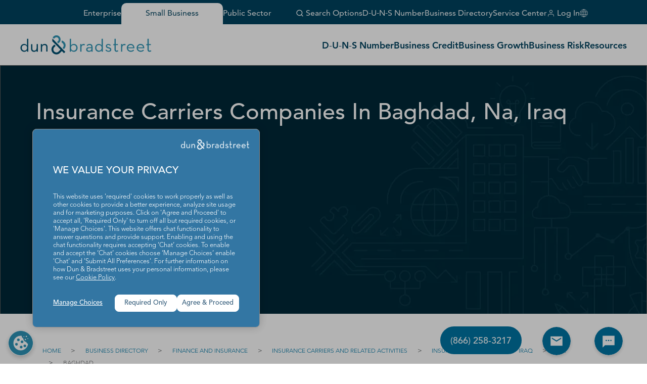

--- FILE ---
content_type: application/javascript
request_url: https://www.dnb.com/WieOkF/rrb1v7/zd/BLkA/nkB0Y5/XOEiNfQVwcNQzS/IjUxRBpiDAI/ITIHOi/0TcEYB
body_size: 174359
content:
(function(){if(typeof Array.prototype.entries!=='function'){Object.defineProperty(Array.prototype,'entries',{value:function(){var index=0;const array=this;return {next:function(){if(index<array.length){return {value:[index,array[index++]],done:false};}else{return {done:true};}},[Symbol.iterator]:function(){return this;}};},writable:true,configurable:true});}}());(function(){v7();kJR();MZR();var F8=function CA(H8,cQ){'use strict';var fQ=CA;switch(H8){case hK:{kb.push(QC);try{var qO=kb.length;var kO=z9([]);var UA;return UA=z9(z9(vv[RA()[C9(Ec)](wQ,AC,IQ,E8)][Z9()[nz(wQ)](Qs,Pk,fA,QA,EO,Ec)])),kb.pop(),UA;}catch(cs){kb.splice(MZ(qO,HF),Infinity,QC);var Wc;return kb.pop(),Wc=z9(z9(DJ)),Wc;}kb.pop();}break;case kL:{var RZ;kb.push(dz);return RZ=new (vv[FU()[n8(ES)](pF,BU)])()[FU()[n8(gS)].apply(null,[Kz,tO])](),kb.pop(),RZ;}break;case n4:{var RM=cQ[DJ];var rS=cQ[pK];var SC;var YQ;var Xh;var vh;kb.push(Zb);var Gt=Bz(typeof Bk()[Yc(VA)],H9(RA()[C9(R8)](r9,DS,tC,PZ),[][[]]))?Bk()[Yc(Uc)].apply(null,[wA,Ts,Bt,rM,qQ,fb]):Bk()[Yc(dS)](fZ,HF,Xz,rb,QU,YC);var WO=RM[Bz(typeof Z9()[nz(HF)],'undefined')?Z9()[nz(CF)](x9,mA,R8,pM,LM,Qh):Z9()[nz(FA)].call(null,z9(HF),VA,rc,SU,wM,Wt)](Gt);for(vh=FA;Gb(vh,WO[FU()[n8(FA)].apply(null,[BM,Sz])]);vh++){SC=hF(bF(w7(rS,wQ),qs[nc]),WO[FU()[n8(FA)].call(null,BM,Sz)]);rS*=q7[mb()[sQ(YC)](Bh,kZ,Oc)]();rS&=qs[Uc];rS+=q7[RA()[C9(YC)](Zc,Oc,FQ,rk)]();rS&=qs[wQ];YQ=hF(bF(w7(rS,wQ),qs[nc]),WO[FU()[n8(FA)](BM,Sz)]);rS*=qs[VA];rS&=qs[Uc];rS+=qs[CF];rS&=qs[wQ];Xh=WO[SC];WO[SC]=WO[YQ];WO[YQ]=Xh;}var QS;return QS=WO[mb()[sQ(EO)](hZ,xh,z9(z9(HF)))](Gt),kb.pop(),QS;}break;case bT:{var Ms=cQ[DJ];kb.push(Jt);try{var wU=kb.length;var rs=z9([]);if(Bz(Ms[mb()[sQ(Wt)](VF,zC,dA)][Z9()[nz(R8)].call(null,z9(z9([])),R8,GU,pt,mM,Ct)],undefined)){var TF;return TF=Ok()[JC(fS)](G9,x9,GM,kz,c8,Tb),kb.pop(),TF;}if(Bz(Ms[mb()[sQ(Wt)](VF,zC,z9([]))][Z9()[nz(R8)](RO,R8,GA,pt,mM,dA)],z9(z9(DJ)))){var Zk;return Zk=mb()[sQ(wQ)](vF,fS,z9(FA)),kb.pop(),Zk;}var sU;return sU=mb()[sQ(CF)](SA,Nb,GU),kb.pop(),sU;}catch(Sc){kb.splice(MZ(wU,HF),Infinity,Jt);var OO;return OO=FU()[n8(GQ)](GO,VQ),kb.pop(),OO;}kb.pop();}break;case Fv:{kb.push(NQ);var As=[mb()[sQ(Rf)](Mb,vH,Lf),mb()[sQ(rM)](HZ,Kf,z9(z9([]))),bI(typeof FU()[n8(fb)],H9('',[][[]]))?FU()[n8(GM)](QH,sY):FU()[n8(G9)].call(null,TV,WD),Bz(typeof FU()[n8(rc)],H9('',[][[]]))?FU()[n8(G9)](VP,qX):FU()[n8(Oc)].apply(null,[Xn,EU]),FU()[n8(pF)](x2,xU),RA()[C9(g2)](qx,dS,F1,ms),mb()[sQ(Cf)].call(null,KC,hD,Bw),RA()[C9(GM)](dA,GU,EO,Is),RA()[C9(Oc)].apply(null,[Nf,AC,z9(HF),O0]),Bz(typeof RA()[C9(dx)],H9([],[][[]]))?RA()[C9(Uc)].apply(null,[LH,CF,tC,SV]):RA()[C9(pF)](hj,gx,HF,M6),Bz(typeof mb()[sQ(fA)],H9([],[][[]]))?mb()[sQ(dS)].call(null,Vj,PX,fb):mb()[sQ(qE)].apply(null,[TS,gw,Cf]),Ok()[JC(BD)].call(null,FY,gx,M2,Cr,Bw,fx),bI(typeof FU()[n8(x9)],H9([],[][[]]))?FU()[n8(fA)](Nj,lf):FU()[n8(G9)](z2,Nb),Bz(typeof RA()[C9(VA)],H9('',[][[]]))?RA()[C9(Uc)].apply(null,[sP,qE,wQ,ZV]):RA()[C9(fA)](sP,DH,z9(z9([])),xg),FU()[n8(R2)].call(null,p1,qF),bI(typeof mb()[sQ(R8)],'undefined')?mb()[sQ(RO)](Dc,kf,FQ):mb()[sQ(dS)](S2,If,x1),mb()[sQ(Hr)](db,dx,dA),mb()[sQ(rg)](sh,UI,AC),Bz(typeof mb()[sQ(ES)],H9([],[][[]]))?mb()[sQ(dS)].call(null,Vs,DP,Cf):mb()[sQ(tr)](ZO,x2,DH),FU()[n8(Wt)].apply(null,[gS,tU]),RA()[C9(R2)](gw,Qs,z9(HF),mO),RA()[C9(Wt)](Rf,mY,z9(z9([])),Ph),RA()[C9(Xz)].call(null,HF,mY,z9(z9({})),SO),Bz(typeof FU()[n8(Rf)],H9('',[][[]]))?FU()[n8(G9)](wH,Gf):FU()[n8(Xz)](RI,Jh),RA()[C9(KV)](Fw,ZY,tr,Qc),mb()[sQ(rb)](GV,Tb,Z0),FU()[n8(KV)](lD,Kh)];if(OE(typeof vv[mb()[sQ(Wt)].call(null,Cc,zC,z9([]))][bI(typeof FU()[n8(xh)],H9([],[][[]]))?FU()[n8(Rf)].call(null,Tb,UU):FU()[n8(G9)](w2,gE)],Ok()[JC(FA)].call(null,R8,WV,Mf,kr,Af,qE))){var Wj;return kb.pop(),Wj=null,Wj;}var zg=As[FU()[n8(FA)](BM,LC)];var In=RA()[C9(R8)].apply(null,[r9,Qj,HF,Yz]);for(var bg=FA;Gb(bg,zg);bg++){var S0=As[bg];if(bI(vv[bI(typeof mb()[sQ(fS)],H9([],[][[]]))?mb()[sQ(Wt)](Cc,zC,fx):mb()[sQ(dS)](pF,qV,Bw)][FU()[n8(Rf)].apply(null,[Tb,UU])][S0],undefined)){In=RA()[C9(R8)].call(null,r9,gS,z9(z9(FA)),Yz)[RA()[C9(Qs)](AY,YC,CF,WF)](In,RA()[C9(Rf)](TE,HF,Z0,OZ))[RA()[C9(Qs)](AY,fx,FX,WF)](bg);}}var zD;return kb.pop(),zD=In,zD;}break;case RT:{var cj=cQ[DJ];kb.push(Hj);if(bI(typeof cj,mb()[sQ(BD)](Gs,MP,rg))){var nY;return nY=RA()[C9(R8)](r9,fA,z9({}),GP),kb.pop(),nY;}var Jj;return Jj=cj[mb()[sQ(ZY)](bs,Rj,z9(z9([])))](new (vv[bI(typeof mb()[sQ(F1)],H9('',[][[]]))?mb()[sQ(GU)](Rw,Xn,mM):mb()[sQ(dS)](tE,OY,Tb)])(RA()[C9(VH)].call(null,Tn,Pn,z9(z9([])),qF),Bz(typeof RA()[C9(wI)],H9([],[][[]]))?RA()[C9(Uc)].apply(null,[Cf,TE,pF,XD]):RA()[C9(mg)](wM,HF,Cf,fH)),Ds()[bH(Z0)].call(null,mY,HF,ME,L2,Hr,Wf))[mb()[sQ(ZY)](bs,Rj,Tb)](new (vv[mb()[sQ(GU)].apply(null,[Rw,Xn,Ec])])(Ok()[JC(UD)].apply(null,[nc,z9(z9([])),Xz,O2,Ag,Tb]),Bz(typeof RA()[C9(Lf)],'undefined')?RA()[C9(Uc)](l2,g2,Tb,Jr):RA()[C9(mg)].apply(null,[wM,M2,Lf,fH])),mb()[sQ(Mf)].apply(null,[V2,wE,Oc]))[Bz(typeof mb()[sQ(X1)],H9('',[][[]]))?mb()[sQ(dS)](R2,tj,z9([])):mb()[sQ(ZY)](bs,Rj,vI)](new (vv[mb()[sQ(GU)](Rw,Xn,ZY)])(bI(typeof mb()[sQ(Iw)],H9([],[][[]]))?mb()[sQ(ES)](OM,rg,Qh):mb()[sQ(dS)].apply(null,[xx,Jr,rj]),RA()[C9(mg)](wM,z9(HF),Fw,fH)),FU()[n8(mY)](n2,Hz))[bI(typeof mb()[sQ(AC)],'undefined')?mb()[sQ(ZY)].call(null,bs,Rj,FY):mb()[sQ(dS)].call(null,rX,gg,WE)](new (vv[mb()[sQ(GU)](Rw,Xn,GA)])(Bz(typeof mb()[sQ(AC)],'undefined')?mb()[sQ(dS)](YH,F0,ES):mb()[sQ(gS)](bY,Qr,Mf),RA()[C9(mg)].apply(null,[wM,z9(z9(HF)),R8,fH])),FU()[n8(m0)](rE,Gs))[mb()[sQ(ZY)](bs,Rj,Xn)](new (vv[mb()[sQ(GU)].call(null,Rw,Xn,z9(z9([])))])(Bz(typeof FU()[n8(ES)],H9([],[][[]]))?FU()[n8(G9)](Ej,gY):FU()[n8(Xn)].call(null,Qr,Ih),bI(typeof RA()[C9(CV)],H9([],[][[]]))?RA()[C9(mg)].call(null,wM,Mf,z9([]),fH):RA()[C9(Uc)](FH,GA,rM,RH)),RA()[C9(ZY)](Z2,mY,Qs,FZ))[mb()[sQ(ZY)](bs,Rj,z9(z9({})))](new (vv[mb()[sQ(GU)].call(null,Rw,Xn,dS)])(FU()[n8(GA)].apply(null,[ds,xg]),RA()[C9(mg)].apply(null,[wM,Tb,G9,fH])),bI(typeof mb()[sQ(Xn)],H9('',[][[]]))?mb()[sQ(vI)](kM,pF,wQ):mb()[sQ(dS)](qD,gI,tr))[mb()[sQ(ZY)](bs,Rj,qV)](new (vv[mb()[sQ(GU)](Rw,Xn,TE)])(mb()[sQ(g2)].apply(null,[Vf,tf,Gr]),bI(typeof RA()[C9(dx)],H9([],[][[]]))?RA()[C9(mg)].call(null,wM,AY,Nf,fH):RA()[C9(Uc)].call(null,vY,Qs,GA,HE)),bI(typeof P1()[g0(qV)],H9(RA()[C9(R8)](r9,z9(FA),R8,GP),[][[]]))?P1()[g0(R8)].call(null,qX,xw,nc,qE,Gr):P1()[g0(qV)].apply(null,[EO,Kf,QU,gx,CV]))[Bz(typeof mb()[sQ(Pn)],'undefined')?mb()[sQ(dS)](BY,ZV,Z0):mb()[sQ(ZY)](bs,Rj,G0)](new (vv[mb()[sQ(GU)](Rw,Xn,GM)])(mb()[sQ(GM)](D0,JI,Ct),bI(typeof RA()[C9(IQ)],H9('',[][[]]))?RA()[C9(mg)](wM,z9(z9({})),FA,fH):RA()[C9(Uc)].call(null,xx,mg,tw,tr)),Bk()[Yc(Z0)](xw,nc,FQ,VH,wM,Pk))[RA()[C9(AC)](Iw,z9(FA),GA,sE)](FA,TP),kb.pop(),Jj;}break;case f3:{var pP=cQ[DJ];var qH=cQ[pK];kb.push(FV);var LY=qH[RA()[C9(gg)](qY,tC,GU,Zt)];var TX=qH[FU()[n8(Zg)].call(null,Qj,V7)];var FP=qH[Bz(typeof FU()[n8(M2)],H9([],[][[]]))?FU()[n8(G9)](Mj,Fj):FU()[n8(gg)](kx,q9)];var H1=qH[mb()[sQ(MP)](J8,Ex,mI)];var cw=qH[RA()[C9(qX)].call(null,gs,xh,z9(z9(FA)),IZ)];var fD=qH[FU()[n8(qX)].apply(null,[Vn,ss])];var cr=qH[mb()[sQ(gg)](dZ,BM,mg)];var X0=qH[mb()[sQ(ds)](Mc,AY,WV)];var cf;return cf=(bI(typeof RA()[C9(x9)],H9('',[][[]]))?RA()[C9(R8)](r9,Of,VH,f0):RA()[C9(Uc)](Ys,z9([]),Rf,fH))[Bz(typeof RA()[C9(G9)],H9([],[][[]]))?RA()[C9(Uc)](SH,mI,Xn,ME):RA()[C9(Qs)](AY,GU,X1,Hk)](pP)[RA()[C9(Qs)].apply(null,[AY,z9(FA),Cf,Hk])](LY,RA()[C9(Rf)](TE,xh,X1,JZ))[RA()[C9(Qs)].apply(null,[AY,x9,qV,Hk])](TX,RA()[C9(Rf)].apply(null,[TE,UD,AC,JZ]))[RA()[C9(Qs)].apply(null,[AY,TE,x1,Hk])](FP,RA()[C9(Rf)](TE,wI,GA,JZ))[RA()[C9(Qs)](AY,fx,wj,Hk)](H1,RA()[C9(Rf)].call(null,TE,rb,z9({}),JZ))[Bz(typeof RA()[C9(Nf)],'undefined')?RA()[C9(Uc)](hP,z9(z9(FA)),z9([]),ZD):RA()[C9(Qs)](AY,Lf,Mf,Hk)](cw,RA()[C9(Rf)].call(null,TE,z9({}),Iw,JZ))[RA()[C9(Qs)](AY,Oc,gx,Hk)](fD,RA()[C9(Rf)](TE,Nf,z9(z9([])),JZ))[bI(typeof RA()[C9(M2)],H9([],[][[]]))?RA()[C9(Qs)](AY,mg,FQ,Hk):RA()[C9(Uc)].call(null,js,G0,GA,qg)](cr,RA()[C9(Rf)](TE,wM,M2,JZ))[RA()[C9(Qs)].call(null,AY,z9(z9({})),VH,Hk)](X0,RA()[C9(WE)](vx,z9(FA),ES,ms)),kb.pop(),cf;}break;case JK:{kb.push(Lr);var zE=Bz(typeof RA()[C9(rj)],'undefined')?RA()[C9(Uc)](ds,GA,z9(z9(HF)),XH):RA()[C9(Wg)](RO,FY,UD,ZA);var Hg=bI(typeof mb()[sQ(fb)],H9('',[][[]]))?mb()[sQ(js)](Eh,r9,pF):mb()[sQ(dS)].call(null,FX,x1,Iw);for(var lg=qs[HF];Gb(lg,c2);lg++)zE+=Hg[Bz(typeof RA()[C9(Bt)],H9('',[][[]]))?RA()[C9(Uc)].apply(null,[w1,xh,Wt,hP]):RA()[C9(Iw)](SY,z9(z9(HF)),z9(z9(FA)),mF)](vv[RA()[C9(FX)](Pn,WE,Mf,pQ)][Bk()[Yc(FX)](DY,VA,DH,z9(z9([])),ZE,IQ)](EY(vv[RA()[C9(FX)].apply(null,[Pn,Rf,R2,pQ])][Bz(typeof FU()[n8(Pk)],H9([],[][[]]))?FU()[n8(G9)](WY,tI):FU()[n8(Bt)].call(null,pf,CZ)](),Hg[FU()[n8(FA)].call(null,BM,q5)])));var kg;return kb.pop(),kg=zE,kg;}break;case xG:{var fw=cQ[DJ];var tD=cQ[pK];kb.push(vF);if(Fr(typeof vv[FU()[n8(Z0)].apply(null,[r9,Bb])][Bz(typeof Bk()[Yc(nc)],H9([],[][[]]))?Bk()[Yc(Uc)].call(null,f1,kj,R2,z9(z9(HF)),Dx,AC):Bk()[Yc(ME)](nE,Uc,Mf,fx,kI,Gr)],Ok()[JC(FA)](R8,z9(z9([])),Qj,rI,Af,rb))){vv[FU()[n8(Z0)](r9,Bb)][Bz(typeof Bk()[Yc(ME)],H9([],[][[]]))?Bk()[Yc(Uc)].apply(null,[IE,U2,Pk,rg,dI,dS]):Bk()[Yc(ME)](nE,Uc,X1,tw,kI,tC)]=(Bz(typeof RA()[C9(Oc)],'undefined')?RA()[C9(Uc)](CI,tC,dA,Dg):RA()[C9(R8)](r9,z9(z9({})),gx,qn))[RA()[C9(Qs)].call(null,AY,m0,z9(HF),bn)](fw,FU()[n8(fS)](TH,IY))[RA()[C9(Qs)].apply(null,[AY,rM,RO,bn])](tD,P1()[g0(FX)](Fw,Rr,wj,AC,z9(z9([]))));}kb.pop();}break;case Bq:{kb.push(ED);try{var lw=kb.length;var K0=z9(pK);var wP;return wP=z9(z9(vv[RA()[C9(Ec)](wQ,Iw,EO,cg)][Ok()[JC(rc)](FX,CF,G0,nE,FQ,Xz)])),kb.pop(),wP;}catch(vr){kb.splice(MZ(lw,HF),Infinity,ED);var Wn;return kb.pop(),Wn=z9(z9(DJ)),Wn;}kb.pop();}break;case UW:{var E0;kb.push(w1);return E0=vv[mb()[sQ(fA)].apply(null,[LW,mg,wj])][mb()[sQ(Xz)].apply(null,[L0,cD,qV])],kb.pop(),E0;}break;case WG:{var xf=z9(pK);kb.push(Uf);try{var Cx=kb.length;var fg=z9(z9(DJ));if(vv[RA()[C9(Ec)].apply(null,[wQ,Fw,Uc,fZ])][bI(typeof Ok()[JC(ME)],'undefined')?Ok()[JC(rc)](FX,Bt,EO,Y2,FQ,WE):Ok()[JC(VA)].call(null,Ow,Wt,Pn,NX,vw,z9(z9(FA)))]){vv[RA()[C9(Ec)](wQ,z9(HF),gx,fZ)][Ok()[JC(rc)].apply(null,[FX,Of,YC,Y2,FQ,WE])][RA()[C9(x2)](pf,Cf,z9(FA),Lx)](bI(typeof RA()[C9(TP)],H9('',[][[]]))?RA()[C9(hj)](VH,z9(z9({})),Fw,Qz):RA()[C9(Uc)](Pg,z9(z9([])),GA,Dg),Bz(typeof P1()[g0(dS)],'undefined')?P1()[g0(qV)].call(null,KI,R1,BM,fS,Wt):P1()[g0(Ct)].apply(null,[TD,V2,nc,BD,FX]));vv[RA()[C9(Ec)](wQ,WV,rb,fZ)][Ok()[JC(rc)](FX,Z2,FQ,Y2,FQ,Cf)][Bz(typeof mb()[sQ(G0)],H9([],[][[]]))?mb()[sQ(dS)].apply(null,[Vg,PE,GA]):mb()[sQ(V0)](J8,BD,Ec)](RA()[C9(hj)](VH,CV,z9(z9(FA)),Qz));xf=z9(z9(pK));}}catch(Px){kb.splice(MZ(Cx,HF),Infinity,Uf);}var Cg;return kb.pop(),Cg=xf,Cg;}break;case zG:{var NE;kb.push(QD);return NE=z9(z9(vv[bI(typeof RA()[C9(wQ)],H9('',[][[]]))?RA()[C9(Ec)].call(null,wQ,Z2,WV,T1):RA()[C9(Uc)](GE,VA,BD,GD)][mb()[sQ(TP)](Y8,mI,tC)])),kb.pop(),NE;}break;case Ev:{var xE=cQ[DJ];var dX=cQ[pK];kb.push(KD);if(z9(UV(xE,dX))){throw new (vv[FU()[n8(UD)](PD,nk)])(Ds()[bH(FX)].call(null,GU,fb,GU,xH,CV,tr));}kb.pop();}break;case jR:{var Pw=cQ[DJ];kb.push(OI);var VD=new (vv[vP()[ps(Iw)](R8,Z0,VQ,xh,z9(z9([])),pF)])();var nX=VD[FU()[n8(ZY)](l1,ZA)](Pw);var K2=RA()[C9(R8)](r9,Qh,z9(z9([])),Sf);nX[FU()[n8(BM)](kD,Lk)](function(bf){kb.push(kr);K2+=vv[RA()[C9(Z0)](Ww,fA,Ec,Gc)][Ok()[JC(dS)].call(null,FX,fb,nc,CZ,Mg,M2)](bf);kb.pop();});var W0;return W0=vv[bI(typeof mb()[sQ(mM)],H9('',[][[]]))?mb()[sQ(fx)].call(null,gC,CV,R8):mb()[sQ(dS)](RY,MP,gx)](K2),kb.pop(),W0;}break;case rG:{var Ef=cQ[DJ];var mH=cQ[pK];kb.push(KI);var MI;return MI=H9(vv[RA()[C9(FX)].apply(null,[Pn,YC,GA,d9])][Bk()[Yc(FX)].call(null,Lr,VA,HF,gx,ZE,vI)](EY(vv[RA()[C9(FX)](Pn,z9(z9({})),X1,d9)][FU()[n8(Bt)](pf,kr)](),H9(MZ(mH,Ef),HF))),Ef),kb.pop(),MI;}break;case Km:{kb.push(f2);var xY;return xY=Bz(typeof vv[bI(typeof RA()[C9(mY)],H9('',[][[]]))?RA()[C9(Ec)](wQ,z9({}),Bt,tP):RA()[C9(Uc)](XD,x1,x9,q0)][mb()[sQ(rj)].call(null,qX,RE,dS)],FU()[n8(DH)].call(null,IX,wD))||Bz(typeof vv[RA()[C9(Ec)](wQ,fx,ES,tP)][vP()[ps(Z0)].apply(null,[Ec,qV,Kj,QU,rc,YC])],FU()[n8(DH)](IX,wD))||Bz(typeof vv[RA()[C9(Ec)](wQ,Nf,dA,tP)][FU()[n8(rM)].call(null,rr,mA)],FU()[n8(DH)](IX,wD)),kb.pop(),xY;}break;case VL:{kb.push(N1);try{var T2=kb.length;var Fn=z9(z9(DJ));var HI=H9(vv[FU()[n8(Cf)](Ts,hn)](vv[RA()[C9(Ec)].apply(null,[wQ,CF,mY,Kr])][RA()[C9(rM)](mg,WV,Oc,sn)]),tY(vv[FU()[n8(Cf)](Ts,hn)](vv[RA()[C9(Ec)].apply(null,[wQ,Lf,Uc,Kr])][mb()[sQ(S1)](xr,qY,z9([]))]),HF));HI+=H9(tY(vv[Bz(typeof FU()[n8(Qh)],H9('',[][[]]))?FU()[n8(G9)](wQ,Nx):FU()[n8(Cf)].call(null,Ts,hn)](vv[RA()[C9(Ec)].call(null,wQ,Bt,Gr,Kr)][FU()[n8(qE)](Bt,bt)]),G9),tY(vv[FU()[n8(Cf)].call(null,Ts,hn)](vv[RA()[C9(Ec)].call(null,wQ,F1,z9(z9({})),Kr)][FU()[n8(RO)](GU,ff)]),dS));HI+=H9(tY(vv[FU()[n8(Cf)].apply(null,[Ts,hn])](vv[RA()[C9(Ec)](wQ,FX,z9(FA),Kr)][mb()[sQ(Ww)].call(null,NH,FX,Oc)]),nc),tY(vv[Bz(typeof FU()[n8(FQ)],H9([],[][[]]))?FU()[n8(G9)].call(null,Gr,SA):FU()[n8(Cf)](Ts,hn)](vv[bI(typeof RA()[C9(DH)],H9('',[][[]]))?RA()[C9(Ec)](wQ,IQ,G9,Kr):RA()[C9(Uc)].call(null,fY,FQ,M2,RP)][mb()[sQ(QH)].apply(null,[Sr,wj,z9(z9({}))])]),qs[DH]));HI+=H9(tY(vv[bI(typeof FU()[n8(Xn)],'undefined')?FU()[n8(Cf)](Ts,hn):FU()[n8(G9)].apply(null,[Qr,rx])](vv[RA()[C9(Ec)](wQ,pF,rg,Kr)][Bz(typeof mb()[sQ(Pk)],H9([],[][[]]))?mb()[sQ(dS)](YY,nH,z9({})):mb()[sQ(dY)](rD,mY,ZY)]),Uc),tY(vv[FU()[n8(Cf)](Ts,hn)](vv[RA()[C9(Ec)](wQ,rb,Of,Kr)][Bz(typeof FU()[n8(tC)],'undefined')?FU()[n8(G9)](Kw,Mw):FU()[n8(Hr)].call(null,TD,I2)]),CF));HI+=H9(tY(vv[Bz(typeof FU()[n8(HF)],H9('',[][[]]))?FU()[n8(G9)](rn,q2):FU()[n8(Cf)].apply(null,[Ts,hn])](vv[bI(typeof RA()[C9(Qs)],H9('',[][[]]))?RA()[C9(Ec)](wQ,z9(z9([])),BD,Kr):RA()[C9(Uc)].apply(null,[c0,qV,YC,kX])][RA()[C9(Cf)](Dj,z9(z9({})),z9(z9({})),OF)]),wQ),tY(vv[FU()[n8(Cf)](Ts,hn)](vv[RA()[C9(Ec)].call(null,wQ,CF,TE,Kr)][RA()[C9(qE)].apply(null,[NY,x9,DS,Wx])]),R8));HI+=H9(tY(vv[FU()[n8(Cf)](Ts,hn)](vv[RA()[C9(Ec)](wQ,CV,ES,Kr)][mb()[sQ(lP)].apply(null,[sI,Fw,z9(z9(HF))])]),Iw),tY(vv[FU()[n8(Cf)](Ts,hn)](vv[RA()[C9(Ec)].call(null,wQ,Z2,z9(z9(HF)),Kr)][FU()[n8(rg)](m0,hO)]),qs[UD]));HI+=H9(tY(vv[FU()[n8(Cf)](Ts,hn)](vv[RA()[C9(Ec)](wQ,Nf,G9,Kr)][mb()[sQ(GQ)].apply(null,[tA,nf,dx])]),qs[qV]),tY(vv[Bz(typeof FU()[n8(HF)],H9('',[][[]]))?FU()[n8(G9)].apply(null,[Nr,Ow]):FU()[n8(Cf)].call(null,Ts,hn)](vv[RA()[C9(Ec)].apply(null,[wQ,z9(z9([])),Ec,Kr])][P1()[g0(Z0)].call(null,xh,pt,FY,Of,x9)]),qs[xh]));HI+=H9(tY(vv[FU()[n8(Cf)](Ts,hn)](vv[RA()[C9(Ec)](wQ,X1,rc,Kr)][FU()[n8(tr)](Rf,Tf)]),qs[BD]),tY(vv[FU()[n8(Cf)](Ts,hn)](vv[RA()[C9(Ec)](wQ,mM,WV,Kr)][RA()[C9(RO)].call(null,Xf,G9,IQ,WX)]),ME));HI+=H9(tY(vv[FU()[n8(Cf)].call(null,Ts,hn)](vv[bI(typeof RA()[C9(dS)],H9('',[][[]]))?RA()[C9(Ec)](wQ,m0,Bw,Kr):RA()[C9(Uc)].call(null,bD,x9,Rf,wn)][FU()[n8(rb)](tf,p7)]),Ct),tY(vv[bI(typeof FU()[n8(R8)],H9('',[][[]]))?FU()[n8(Cf)].call(null,Ts,hn):FU()[n8(G9)].call(null,nr,mV)](vv[RA()[C9(Ec)].apply(null,[wQ,mg,CF,Kr])][mb()[sQ(zV)].call(null,Oj,mM,z9(z9([])))]),FY));HI+=H9(tY(vv[FU()[n8(Cf)].apply(null,[Ts,hn])](vv[RA()[C9(Ec)](wQ,Nf,z9(HF),Kr)][Bz(typeof FU()[n8(rb)],H9([],[][[]]))?FU()[n8(G9)](IX,Nj):FU()[n8(rj)].call(null,xX,nr)]),DH),tY(vv[FU()[n8(Cf)](Ts,hn)](vv[Bz(typeof RA()[C9(wQ)],H9('',[][[]]))?RA()[C9(Uc)].apply(null,[Hw,vI,Pk,N0]):RA()[C9(Ec)](wQ,Fw,z9(z9(FA)),Kr)][FU()[n8(TP)].apply(null,[Vj,Nx])]),qs[rc]));HI+=H9(tY(vv[FU()[n8(Cf)].call(null,Ts,hn)](vv[RA()[C9(Ec)](wQ,Xn,FX,Kr)][Bz(typeof vP()[ps(Uc)],H9(RA()[C9(R8)].apply(null,[r9,AY,tr,KY]),[][[]]))?vP()[ps(DH)].apply(null,[Xz,GX,bn,I1,BM,CF]):vP()[ps(FX)](BM,xh,pt,R2,z9(HF),Mf)]),qs[fS]),tY(vv[bI(typeof FU()[n8(wj)],H9('',[][[]]))?FU()[n8(Cf)].apply(null,[Ts,hn]):FU()[n8(G9)].call(null,zx,Cw)](vv[RA()[C9(Ec)](wQ,Bw,z9(z9(FA)),Kr)][mb()[sQ(kf)](s2,kH,TE)]),xh));HI+=H9(tY(vv[bI(typeof FU()[n8(qE)],H9('',[][[]]))?FU()[n8(Cf)].call(null,Ts,hn):FU()[n8(G9)](hV,vV)](vv[RA()[C9(Ec)](wQ,GU,M2,Kr)][mb()[sQ(Kg)].apply(null,[Tt,zV,Bt])]),BD),tY(vv[FU()[n8(Cf)](Ts,hn)](vv[RA()[C9(Ec)].call(null,wQ,wI,Pn,Kr)][mb()[sQ(pf)](Yr,ES,Pk)]),rc));HI+=H9(tY(vv[FU()[n8(Cf)].apply(null,[Ts,hn])](vv[bI(typeof RA()[C9(FA)],'undefined')?RA()[C9(Ec)](wQ,z9([]),m0,Kr):RA()[C9(Uc)](Tj,Xz,z9(z9({})),Ug)][bI(typeof FU()[n8(TE)],H9([],[][[]]))?FU()[n8(S1)].apply(null,[ZE,jr]):FU()[n8(G9)](A2,OD)]),fS),tY(vv[FU()[n8(Cf)].apply(null,[Ts,hn])](vv[RA()[C9(Ec)](wQ,Bw,z9(FA),Kr)][mb()[sQ(c1)].apply(null,[O0,qE,dA])]),fx));HI+=H9(tY(vv[FU()[n8(Cf)].call(null,Ts,hn)](vv[RA()[C9(Ec)](wQ,AC,M2,Kr)][Bz(typeof RA()[C9(m0)],H9([],[][[]]))?RA()[C9(Uc)](zI,DH,Cf,Fx):RA()[C9(Hr)].apply(null,[lX,z9(z9(FA)),UD,lr])]),WV),tY(vv[FU()[n8(Cf)].apply(null,[Ts,hn])](vv[RA()[C9(Ec)](wQ,dA,DS,Kr)][FU()[n8(Ww)].call(null,jY,PY)]),YC));HI+=H9(tY(vv[bI(typeof FU()[n8(qV)],H9('',[][[]]))?FU()[n8(Cf)].call(null,Ts,hn):FU()[n8(G9)].apply(null,[Jf,gr])](vv[bI(typeof RA()[C9(Ct)],H9([],[][[]]))?RA()[C9(Ec)](wQ,FX,KV,Kr):RA()[C9(Uc)].call(null,DD,fx,CF,bj)][RA()[C9(rg)].call(null,Bw,DH,gS,GH)]),EO),tY(vv[FU()[n8(Cf)](Ts,hn)](vv[RA()[C9(Ec)](wQ,X1,CF,Kr)][RA()[C9(tr)](pX,AY,xh,hx)]),wI));HI+=H9(tY(vv[FU()[n8(Cf)](Ts,hn)](vv[RA()[C9(Ec)](wQ,rM,z9(z9(HF)),Kr)][FU()[n8(QH)](rc,Gg)]),WE),tY(vv[FU()[n8(Cf)].call(null,Ts,hn)](vv[RA()[C9(Ec)](wQ,dA,wj,Kr)][mb()[sQ(Bx)].call(null,HY,BX,EO)]),F1));HI+=H9(H9(tY(vv[FU()[n8(Cf)](Ts,hn)](vv[FU()[n8(Z0)](r9,mr)][FU()[n8(dY)].apply(null,[Qs,kw])]),Qs),tY(vv[FU()[n8(Cf)](Ts,hn)](vv[RA()[C9(Ec)](wQ,z9(z9(FA)),Bw,Kr)][RA()[C9(rb)].apply(null,[IX,Qj,z9(FA),Mw])]),fb)),tY(vv[FU()[n8(Cf)](Ts,hn)](vv[RA()[C9(Ec)](wQ,dx,VH,Kr)][bI(typeof FU()[n8(Bw)],H9('',[][[]]))?FU()[n8(lP)](Jg,RX):FU()[n8(G9)](lV,NP)]),Qj));var qw;return qw=HI[Bz(typeof FU()[n8(rg)],H9([],[][[]]))?FU()[n8(G9)].call(null,zY,RV):FU()[n8(IQ)](JI,Pg)](),kb.pop(),qw;}catch(ND){kb.splice(MZ(T2,HF),Infinity,N1);var XX;return XX=mb()[sQ(wQ)](NV,fS,wI),kb.pop(),XX;}kb.pop();}break;}};var YP=function(IH,dP){return IH in dP;};var Ff=function Dn(On,b0){'use strict';var WP=Dn;switch(On){case Rm:{var zw=b0[DJ];var sf;kb.push(Ux);return sf=zw&&OE(FU()[n8(DH)](IX,Q0),typeof vv[FU()[n8(Ec)](tV,BA)])&&Bz(zw[mb()[sQ(HF)](xs,mP,rb)],vv[FU()[n8(Ec)].call(null,tV,BA)])&&bI(zw,vv[FU()[n8(Ec)](tV,BA)][RA()[C9(HF)].apply(null,[Qr,z9(HF),AC,JY])])?FU()[n8(G0)](AC,gX):typeof zw,kb.pop(),sf;}break;case Ov:{var MX=b0[DJ];return typeof MX;}break;case BW:{var sw=b0[DJ];var M0=b0[pK];var Xj=b0[YB];kb.push(Sw);sw[M0]=Xj[bI(typeof mb()[sQ(UD)],H9([],[][[]]))?mb()[sQ(qV)].apply(null,[Zt,wM,rc]):mb()[sQ(dS)](kH,fr,VH)];kb.pop();}break;case gB:{var Yg=b0[DJ];var Qg=b0[pK];var vX=b0[YB];return Yg[Qg]=vX;}break;case IT:{var sj=b0[DJ];var FI=b0[pK];var Pj=b0[YB];kb.push(T0);try{var px=kb.length;var dD=z9({});var Pf;return Pf=Kx(DJ,[Bz(typeof mb()[sQ(Qj)],'undefined')?mb()[sQ(dS)](JV,Ct,tC):mb()[sQ(AY)](zO,f1,z9(z9(HF))),mb()[sQ(X1)](vV,qV,GA),Bk()[Yc(R8)](tH,dS,KV,F1,RX,F1),sj.call(FI,Pj)]),kb.pop(),Pf;}catch(BP){kb.splice(MZ(px,HF),Infinity,T0);var cn;return cn=Kx(DJ,[mb()[sQ(AY)](zO,f1,KV),Bz(typeof mb()[sQ(xh)],H9('',[][[]]))?mb()[sQ(dS)](lX,OI,z9({})):mb()[sQ(Lf)].call(null,XU,js,rc),Bk()[Yc(R8)].apply(null,[tH,dS,ES,z9(FA),RX,mI]),BP]),kb.pop(),cn;}kb.pop();}break;case lK:{return this;}break;case Vl:{var EE=b0[DJ];kb.push(mn);var K1;return K1=Kx(DJ,[FU()[n8(DS)](Ij,xS),EE]),kb.pop(),K1;}break;case xG:{return this;}break;case s4:{return this;}break;case kT:{var vf;kb.push(tH);return vf=RA()[C9(Bt)](fA,Bt,BM,jk),kb.pop(),vf;}break;case DB:{var hI=b0[DJ];kb.push(PP);var SI=vv[RA()[C9(FY)](m0,GA,mM,hb)](hI);var zP=[];for(var lE in SI)zP[mb()[sQ(Z0)](dU,Zg,Qj)](lE);zP[Bk()[Yc(Iw)].call(null,ww,CF,wj,tw,Jg,R8)]();var bV;return bV=function d1(){kb.push(X2);for(;zP[FU()[n8(FA)](BM,wX)];){var Og=zP[vP()[ps(wQ)].apply(null,[Qj,dS,fH,ds,wj,GA])]();if(YP(Og,SI)){var fj;return d1[mb()[sQ(qV)](WZ,wM,FQ)]=Og,d1[RA()[C9(tC)](Cf,DS,EO,Y8)]=z9(HF),kb.pop(),fj=d1,fj;}}d1[RA()[C9(tC)](Cf,x1,rg,Y8)]=z9(FA);var x0;return kb.pop(),x0=d1,x0;},kb.pop(),bV;}break;case pK:{kb.push(EP);this[RA()[C9(tC)].call(null,Cf,Rf,z9({}),AS)]=z9(FA);var zX=this[RA()[C9(dA)](UY,z9({}),x1,mV)][FA][mb()[sQ(x1)](fM,LX,z9(HF))];if(Bz(mb()[sQ(Lf)](bO,js,R2),zX[mb()[sQ(AY)](ht,f1,fS)]))throw zX[Bk()[Yc(R8)].apply(null,[Kn,dS,Qh,G0,RX,Hr])];var Ps;return Ps=this[mb()[sQ(Bt)](QF,Wf,KV)],kb.pop(),Ps;}break;case AW:{var sg=b0[DJ];kb.push(Af);var gf;return gf=sg&&OE(FU()[n8(DH)](IX,rx),typeof vv[Bz(typeof FU()[n8(wQ)],H9('',[][[]]))?FU()[n8(G9)](g1,SX):FU()[n8(Ec)].apply(null,[tV,q5])])&&Bz(sg[mb()[sQ(HF)](P0,mP,mg)],vv[FU()[n8(Ec)](tV,q5)])&&bI(sg,vv[FU()[n8(Ec)](tV,q5)][RA()[C9(HF)](Qr,tw,g2,tE)])?bI(typeof FU()[n8(zV)],H9([],[][[]]))?FU()[n8(G0)](AC,Xs):FU()[n8(G9)](Bt,Pr):typeof sg,kb.pop(),gf;}break;case Wq:{var C2=b0[DJ];return typeof C2;}break;case m3:{var ln=b0[DJ];var Er;kb.push(Pg);return Er=ln&&OE(FU()[n8(DH)](IX,zq),typeof vv[FU()[n8(Ec)](tV,zF)])&&Bz(ln[Bz(typeof mb()[sQ(ZY)],'undefined')?mb()[sQ(dS)](wg,mx,z9(HF)):mb()[sQ(HF)].call(null,SP,mP,z9(HF))],vv[FU()[n8(Ec)].apply(null,[tV,zF])])&&bI(ln,vv[FU()[n8(Ec)].call(null,tV,zF)][RA()[C9(HF)](Qr,z9(z9([])),DH,Ig)])?FU()[n8(G0)](AC,bE):typeof ln,kb.pop(),Er;}break;case F3:{var qP=b0[DJ];return typeof qP;}break;case mL:{var UX=b0[DJ];kb.push(QX);var R0;return R0=UX&&OE(FU()[n8(DH)].call(null,IX,ZX),typeof vv[FU()[n8(Ec)].apply(null,[tV,WF])])&&Bz(UX[mb()[sQ(HF)](bD,mP,Qs)],vv[bI(typeof FU()[n8(c8)],'undefined')?FU()[n8(Ec)].apply(null,[tV,WF]):FU()[n8(G9)].apply(null,[pI,mw])])&&bI(UX,vv[FU()[n8(Ec)](tV,WF)][RA()[C9(HF)](Qr,z9(FA),RO,RD)])?FU()[n8(G0)](AC,jf):typeof UX,kb.pop(),R0;}break;case NL:{var vg=b0[DJ];return typeof vg;}break;}};var m2=function fX(Cj,qf){'use strict';var H2=fX;switch(Cj){case JL:{kb.push(Jx);if(z9(vv[RA()[C9(Ec)].apply(null,[wQ,Z2,mI,B0])][Bk()[Yc(BD)](Gj,UD,mM,TE,tw,Z2)])){var qj=Bz(typeof vv[Bz(typeof RA()[C9(dA)],H9('',[][[]]))?RA()[C9(Uc)].apply(null,[Tg,tr,Qh,Wx]):RA()[C9(Ec)](wQ,Xz,Nf,B0)][FU()[n8(Yn)].apply(null,[pj,BS])],Ok()[JC(FA)].call(null,R8,z9(z9(FA)),VH,EX,Af,Nf))?mb()[sQ(CF)].call(null,JA,Nb,z9(z9([]))):bI(typeof FU()[n8(dY)],'undefined')?FU()[n8(GQ)](GO,CQ):FU()[n8(G9)].call(null,bE,bD);var SE;return kb.pop(),SE=qj,SE;}var wf;return wf=Ok()[JC(fS)].apply(null,[G9,z9(HF),RO,LV,c8,AC]),kb.pop(),wf;}break;case Wq:{kb.push(BH);var rw=FU()[n8(Ct)].apply(null,[Kf,Kb]);var HH=z9(pK);try{var d0=kb.length;var Fg=z9({});var r2=FA;try{var dE=vv[FU()[n8(kH)](vH,E8)][Bz(typeof RA()[C9(r9)],H9([],[][[]]))?RA()[C9(Uc)].call(null,GX,Uc,rj,xh):RA()[C9(HF)](Qr,wI,DS,Uw)][FU()[n8(IQ)].apply(null,[JI,m4])];vv[RA()[C9(FY)](m0,fx,CF,db)][FU()[n8(ME)](Cf,k0)](dE)[FU()[n8(IQ)](JI,m4)]();}catch(jX){kb.splice(MZ(d0,HF),Infinity,BH);if(jX[RA()[C9(nf)](TP,AY,gx,E9)]&&Bz(typeof jX[RA()[C9(nf)].apply(null,[TP,Qj,z9(z9([])),E9])],Bz(typeof mb()[sQ(TH)],H9('',[][[]]))?mb()[sQ(dS)](RE,GY,fS):mb()[sQ(BD)].call(null,bc,MP,rb))){jX[RA()[C9(nf)].apply(null,[TP,m0,G0,E9])][Z9()[nz(FA)].apply(null,[WV,VA,KV,v0,wM,CV])](FU()[n8(UI)].apply(null,[nr,WF]))[FU()[n8(BM)](kD,bh)](function(qr){kb.push(dY);if(qr[bI(typeof mb()[sQ(UD)],H9('',[][[]]))?mb()[sQ(nf)](bP,Kg,ES):mb()[sQ(dS)](XD,ID,tw)](mb()[sQ(Kj)](VY,tx,VH))){HH=z9(z9(pK));}if(qr[mb()[sQ(nf)](bP,Kg,WV)](FU()[n8(Kj)](fA,HP))){r2++;}kb.pop();});}}rw=Bz(r2,nc)||HH?mb()[sQ(CF)].call(null,Eh,Nb,dS):mb()[sQ(wQ)](Cc,fS,Bw);}catch(nx){kb.splice(MZ(d0,HF),Infinity,BH);rw=mb()[sQ(F1)].call(null,Yw,YH,UD);}var Bf;return kb.pop(),Bf=rw,Bf;}break;case PG:{kb.push(Bx);var AP=Bz(typeof Ok()[JC(ME)],H9(RA()[C9(R8)](r9,Qs,g2,Vx),[][[]]))?Ok()[JC(VA)](rn,tw,tr,rr,zr,Pk):Ok()[JC(fS)](G9,z9(HF),FQ,jY,c8,m0);try{var mX=kb.length;var bw=z9([]);AP=bI(typeof vv[RA()[C9(Yn)](kz,fb,R2,zf)],Ok()[JC(FA)](R8,Ct,rj,Ow,Af,z9([])))?mb()[sQ(CF)](QY,Nb,Oc):mb()[sQ(wQ)].apply(null,[ED,fS,Iw]);}catch(Ir){kb.splice(MZ(mX,HF),Infinity,Bx);AP=Bz(typeof mb()[sQ(Pk)],'undefined')?mb()[sQ(dS)](cH,Vr,BD):mb()[sQ(F1)].call(null,n2,YH,z9(z9(FA)));}var vn;return kb.pop(),vn=AP,vn;}break;case lB:{kb.push(Xw);var J0=Ok()[JC(fS)](G9,Tb,Wt,sE,c8,WV);try{var JE=kb.length;var Bj=z9(pK);J0=vv[mb()[sQ(Vn)].call(null,TQ,HY,Xn)][RA()[C9(HF)](Qr,z9(HF),z9({}),jP)][bI(typeof mb()[sQ(ME)],H9([],[][[]]))?mb()[sQ(rc)](NZ,Bw,Qs):mb()[sQ(dS)](Sz,A0,z9(z9({})))](mb()[sQ(P2)](cO,kz,Cf))?mb()[sQ(CF)](vM,Nb,Bt):bI(typeof mb()[sQ(AY)],'undefined')?mb()[sQ(wQ)].apply(null,[xg,fS,mg]):mb()[sQ(dS)].apply(null,[bD,Hx,z9(z9(FA))]);}catch(V1){kb.splice(MZ(JE,HF),Infinity,Xw);J0=mb()[sQ(F1)].call(null,QI,YH,VA);}var b1;return kb.pop(),b1=J0,b1;}break;case Ll:{kb.push(Iw);var Zx=bI(typeof Ok()[JC(R8)],'undefined')?Ok()[JC(fS)].call(null,G9,x9,mY,Tb,c8,VA):Ok()[JC(VA)].apply(null,[qD,m0,fb,f0,fb,gS]);try{var LD=kb.length;var sD=z9(pK);Zx=bI(typeof vv[mb()[sQ(jY)](rj,YE,Nf)],Ok()[JC(FA)](R8,z9([]),Hr,Ij,Af,UD))?mb()[sQ(CF)].apply(null,[Uw,Nb,G9]):mb()[sQ(wQ)](q0,fS,Wt);}catch(KX){kb.splice(MZ(LD,HF),Infinity,Iw);Zx=mb()[sQ(F1)].apply(null,[Tw,YH,WE]);}var nD;return kb.pop(),nD=Zx,nD;}break;case Em:{kb.push(UI);var YX=YP(RA()[C9(kH)].call(null,Af,rc,z9(HF),PC),vv[RA()[C9(Ec)](wQ,tw,z9({}),Cw)])||Zr(vv[mb()[sQ(Wt)].call(null,gP,zC,tC)][FU()[n8(Vn)].apply(null,[G9,JY])],FA)||Zr(vv[Bz(typeof mb()[sQ(tr)],'undefined')?mb()[sQ(dS)](BD,rP,M2):mb()[sQ(Wt)].apply(null,[gP,zC,z9([])])][Bz(typeof RA()[C9(Nf)],H9([],[][[]]))?RA()[C9(Uc)](mD,G0,Xz,w0):RA()[C9(UI)].apply(null,[RE,Xn,rc,A2])],FA);var Lw=vv[RA()[C9(Ec)](wQ,ES,f2,Cw)][FU()[n8(P2)](Zg,Zf)](bI(typeof RA()[C9(Wt)],H9('',[][[]]))?RA()[C9(Kj)].call(null,Jn,F1,ME,gz):RA()[C9(Uc)].apply(null,[Qx,mM,nc,Rn]))[FU()[n8(jY)].apply(null,[M2,rr])];var YD=vv[RA()[C9(Ec)](wQ,z9(HF),vI,Cw)][FU()[n8(P2)].apply(null,[Zg,Zf])](vP()[ps(UD)].apply(null,[G9,DH,xP,wj,mI,Hr]))[FU()[n8(jY)].call(null,M2,rr)];var D1=vv[RA()[C9(Ec)](wQ,Pn,z9([]),Cw)][FU()[n8(P2)].apply(null,[Zg,Zf])](FU()[n8(dz)](c8,rr))[Bz(typeof FU()[n8(mM)],H9('',[][[]]))?FU()[n8(G9)](Ej,Bg):FU()[n8(jY)].apply(null,[M2,rr])];var pn;return pn=(Bz(typeof RA()[C9(rb)],H9([],[][[]]))?RA()[C9(Uc)](Ux,z9(HF),fx,tr):RA()[C9(R8)](r9,fA,Nf,Gn))[Bz(typeof RA()[C9(Jt)],'undefined')?RA()[C9(Uc)].call(null,AI,z9(z9(HF)),F1,Un):RA()[C9(Qs)].apply(null,[AY,nc,GU,Xr])](YX?mb()[sQ(CF)](fP,Nb,AC):mb()[sQ(wQ)](w2,fS,fb),RA()[C9(Rf)].call(null,TE,z9(z9([])),Bw,AS))[RA()[C9(Qs)].call(null,AY,tC,GA,Xr)](Lw?mb()[sQ(CF)](fP,Nb,ZY):mb()[sQ(wQ)].apply(null,[w2,fS,z9(z9({}))]),RA()[C9(Rf)](TE,x1,z9(z9(HF)),AS))[RA()[C9(Qs)].call(null,AY,WV,X1,Xr)](YD?bI(typeof mb()[sQ(rb)],'undefined')?mb()[sQ(CF)].call(null,fP,Nb,z9(FA)):mb()[sQ(dS)](s2,Cw,Xn):bI(typeof mb()[sQ(qE)],'undefined')?mb()[sQ(wQ)](w2,fS,z9(HF)):mb()[sQ(dS)](M1,xw,tC),RA()[C9(Rf)](TE,gx,FQ,AS))[RA()[C9(Qs)](AY,G0,Qs,Xr)](D1?bI(typeof mb()[sQ(WE)],'undefined')?mb()[sQ(CF)](fP,Nb,gx):mb()[sQ(dS)](Qx,G1,G9):mb()[sQ(wQ)](w2,fS,DS)),kb.pop(),pn;}break;case Bq:{kb.push(F2);try{var pw=kb.length;var Br=z9([]);var ZH=FA;var Xx=vv[RA()[C9(FY)].call(null,m0,rc,z9({}),wh)][FU()[n8(OP)](G0,PS)](vv[FU()[n8(Z0)].call(null,r9,An)],P1()[g0(FY)](kf,RH,Ec,Pn,F1));if(Xx){ZH++;if(Xx[mb()[sQ(qV)](MH,wM,z9(z9(HF)))]){Xx=Xx[mb()[sQ(qV)](MH,wM,RO)];ZH+=H9(tY(Xx[bI(typeof FU()[n8(Zg)],H9('',[][[]]))?FU()[n8(FA)](BM,kn):FU()[n8(G9)](Hf,mj)]&&Bz(Xx[FU()[n8(FA)](BM,kn)],HF),HF),tY(Xx[RA()[C9(fS)](Kj,DH,z9(z9([])),cZ)]&&Bz(Xx[bI(typeof RA()[C9(Uc)],H9([],[][[]]))?RA()[C9(fS)](Kj,z9(FA),fS,cZ):RA()[C9(Uc)](bY,dS,mg,DS)],P1()[g0(FY)].call(null,kf,RH,Ec,Pn,mY)),G9));}}var HX;return HX=ZH[FU()[n8(IQ)](JI,hx)](),kb.pop(),HX;}catch(Qf){kb.splice(MZ(pw,HF),Infinity,F2);var j1;return j1=Ok()[JC(fS)].call(null,G9,HF,x9,ff,c8,IQ),kb.pop(),j1;}kb.pop();}break;case jL:{var GI=qf[DJ];var XP;kb.push(LE);return XP=vv[RA()[C9(FY)].call(null,m0,YC,VA,NK)][FU()[n8(OP)](G0,gC)](vv[mb()[sQ(Wt)](PH,zC,AY)][bI(typeof RA()[C9(X1)],H9('',[][[]]))?RA()[C9(m0)](ff,Nf,wj,CX):RA()[C9(Uc)](fI,Hr,Xz,JH)],GI),kb.pop(),XP;}break;case DR:{kb.push(lP);var p0=function(GI){return fX.apply(this,[jL,arguments]);};var df=[FU()[n8(Rf)].call(null,Tb,UP),RA()[C9(P2)].apply(null,[gx,x1,AY,L0])];var L1=df[mb()[sQ(vD)].call(null,NQ,sP,pF)](function(Ln){var cP=p0(Ln);kb.push(VY);if(z9(z9(cP))&&z9(z9(cP[RA()[C9(DH)](Lj,z9([]),Iw,Ew)]))&&z9(z9(cP[RA()[C9(DH)](Lj,mY,z9(z9(HF)),Ew)][FU()[n8(IQ)].call(null,JI,wr)]))){cP=cP[RA()[C9(DH)](Lj,AY,z9({}),Ew)][Bz(typeof FU()[n8(P2)],H9([],[][[]]))?FU()[n8(G9)].apply(null,[XI,Gn]):FU()[n8(IQ)](JI,wr)]();var xD=H9(Bz(cP[RA()[C9(Zg)](BX,nc,xh,Cw)](FU()[n8(cX)].apply(null,[Lj,K8])),BI(qs[FY])),tY(vv[Bz(typeof FU()[n8(Xf)],H9([],[][[]]))?FU()[n8(G9)].apply(null,[jn,AD]):FU()[n8(Cf)].call(null,Ts,fr)](Zr(cP[RA()[C9(Zg)](BX,Bw,Z2,Cw)](mb()[sQ(IQ)].call(null,cg,x9,z9(z9({})))),BI(HF))),HF));var DE;return kb.pop(),DE=xD,DE;}else{var Qw;return Qw=Bz(typeof Ok()[JC(DH)],H9([],[][[]]))?Ok()[JC(VA)].apply(null,[UE,tw,Qj,kY,r0,fS]):Ok()[JC(fS)](G9,qE,x9,FD,c8,CF),kb.pop(),Qw;}kb.pop();});var sX;return sX=L1[bI(typeof mb()[sQ(dA)],H9([],[][[]]))?mb()[sQ(EO)](JX,xh,mI):mb()[sQ(dS)](PH,AV,gx)](RA()[C9(R8)](r9,gx,z9(z9({})),lD)),kb.pop(),sX;}break;case R:{kb.push(wY);throw new (vv[FU()[n8(UD)](PD,Y1)])(FU()[n8(pD)](Iw,HD));}break;case n4:{var O1=qf[DJ];var AE=qf[pK];kb.push(FQ);if(OE(AE,null)||Zr(AE,O1[Bz(typeof FU()[n8(ds)],H9([],[][[]]))?FU()[n8(G9)](Ix,kE):FU()[n8(FA)].apply(null,[BM,gw])]))AE=O1[FU()[n8(FA)].apply(null,[BM,gw])];for(var FE=FA,Yf=new (vv[RA()[C9(ME)].apply(null,[YE,FY,mg,z2])])(AE);Gb(FE,AE);FE++)Yf[FE]=O1[FE];var hg;return kb.pop(),hg=Yf,hg;}break;case VL:{var r1=qf[DJ];var B2=qf[pK];kb.push(xr);var E2=OE(null,r1)?null:Fr(bI(typeof Ok()[JC(FA)],H9([],[][[]]))?Ok()[JC(FA)](R8,FQ,fb,cY,Af,R2):Ok()[JC(VA)].call(null,nI,Ct,wQ,x9,Dj,Wt),typeof vv[FU()[n8(Ec)].apply(null,[tV,Mt])])&&r1[vv[FU()[n8(Ec)].call(null,tV,Mt)][Bz(typeof RA()[C9(HF)],'undefined')?RA()[C9(Uc)](pH,fS,Nf,JV):RA()[C9(Qh)](NP,Xz,dS,Mz)]]||r1[RA()[C9(X1)](P0,Qj,Cf,OS)];if(Fr(null,E2)){var jj,Yx,I0,q1,dr=[],Uj=z9(qs[HF]),lI=z9(HF);try{var W2=kb.length;var vE=z9([]);if(I0=(E2=E2.call(r1))[bI(typeof FU()[n8(fA)],H9([],[][[]]))?FU()[n8(wj)](MP,Kk):FU()[n8(G9)](bX,tn)],Bz(FA,B2)){if(bI(vv[RA()[C9(FY)](m0,z9(z9({})),TE,kS)](E2),E2)){vE=z9(DJ);return;}Uj=z9(HF);}else for(;z9(Uj=(jj=I0.call(E2))[Bz(typeof RA()[C9(Wt)],H9([],[][[]]))?RA()[C9(Uc)](rI,f2,CV,Zj):RA()[C9(tC)].call(null,Cf,ES,IQ,JA)])&&(dr[mb()[sQ(Z0)].apply(null,[wb,Zg,RO])](jj[bI(typeof mb()[sQ(fS)],H9('',[][[]]))?mb()[sQ(qV)].call(null,G8,wM,rc):mb()[sQ(dS)](wM,JI,x9)]),bI(dr[FU()[n8(FA)].call(null,BM,gt)],B2));Uj=z9(FA));}catch(Ur){lI=z9(FA),Yx=Ur;}finally{kb.splice(MZ(W2,HF),Infinity,xr);try{var vj=kb.length;var jg=z9(z9(DJ));if(z9(Uj)&&Fr(null,E2[mb()[sQ(IQ)].apply(null,[Q9,x9,Wt])])&&(q1=E2[mb()[sQ(IQ)](Q9,x9,Gr)](),bI(vv[RA()[C9(FY)](m0,dS,Pk,kS)](q1),q1))){jg=z9(z9({}));return;}}finally{kb.splice(MZ(vj,HF),Infinity,xr);if(jg){kb.pop();}if(lI)throw Yx;}if(vE){kb.pop();}}var Q2;return kb.pop(),Q2=dr,Q2;}kb.pop();}break;case Km:{var Tr=qf[DJ];kb.push(Dr);if(vv[bI(typeof RA()[C9(Ww)],H9([],[][[]]))?RA()[C9(ME)](YE,AC,z9(HF),M8):RA()[C9(Uc)](k1,FQ,FY,Kg)][FU()[n8(TI)](TP,WA)](Tr)){var Nn;return kb.pop(),Nn=Tr,Nn;}kb.pop();}break;case Z4:{var Nw=qf[DJ];return Nw;}break;case UW:{kb.push(Eg);if(z9(YP(FU()[n8(Vj)].call(null,ES,Ez),vv[mb()[sQ(Wt)](LS,zC,z9(FA))]))){var DI;return kb.pop(),DI=null,DI;}var QE=vv[bI(typeof mb()[sQ(VH)],H9('',[][[]]))?mb()[sQ(Wt)](LS,zC,rM):mb()[sQ(dS)].call(null,p1,Eg,R2)][FU()[n8(Vj)](ES,Ez)];var n1=QE[FU()[n8(KE)].call(null,C1,jC)];var Lg=QE[FU()[n8(CH)].apply(null,[Mf,dj])];var VX=QE[mb()[sQ(AY)](cc,f1,rM)];var SD;return SD=[n1,Bz(Lg,FA)?FA:Zr(Lg,FA)?BI(HF):BI(G9),VX||(Bz(typeof FU()[n8(tC)],'undefined')?FU()[n8(G9)](br,Xn):FU()[n8(Rj)](cV,Vk))],kb.pop(),SD;}break;case x6:{var Ax={};var dw={};kb.push(mA);try{var jE=kb.length;var lx=z9({});var N2=new (vv[RA()[C9(YH)](tV,dx,wj,xj)])(FA,FA)[Bz(typeof vP()[ps(nc)],H9([],[][[]]))?vP()[ps(DH)](gx,YI,m0,AX,VH,ES):vP()[ps(Ct)](qV,Iw,QC,zx,FQ,z9({}))](Bz(typeof mb()[sQ(Zg)],H9('',[][[]]))?mb()[sQ(dS)].apply(null,[Qx,mE,G9]):mb()[sQ(UY)](hY,B1,Of));var Ox=N2[bI(typeof mb()[sQ(tw)],'undefined')?mb()[sQ(OP)](CX,jn,F1):mb()[sQ(dS)](Bn,nj,AC)](Bz(typeof FU()[n8(WE)],H9([],[][[]]))?FU()[n8(G9)].call(null,Ng,jI):FU()[n8(KH)](kP,BA));var gn=N2[bI(typeof FU()[n8(pF)],H9('',[][[]]))?FU()[n8(lj)](hX,lV):FU()[n8(G9)](Zw,JD)](Ox[RA()[C9(V0)](mY,Fw,z9(z9(HF)),ws)]);var A1=N2[bI(typeof FU()[n8(AY)],H9([],[][[]]))?FU()[n8(lj)].apply(null,[hX,lV]):FU()[n8(G9)](lY,OH)](Ox[mb()[sQ(C1)](UQ,Jg,m0)]);Ax=Kx(DJ,[Bz(typeof mb()[sQ(BM)],H9([],[][[]]))?mb()[sQ(dS)](OX,Rg,Fw):mb()[sQ(Wf)](tQ,kP,Nf),gn,RA()[C9(pD)](jY,z9(z9({})),Pk,J1),A1]);var hr=new (vv[RA()[C9(YH)](tV,z9(FA),dS,xj)])(FA,FA)[vP()[ps(Ct)](mI,Iw,QC,zx,UD,z9(HF))](mb()[sQ(BX)].apply(null,[FV,gx,z9(HF)]));var Or=hr[mb()[sQ(OP)].call(null,CX,jn,WE)](FU()[n8(KH)].call(null,kP,BA));var Sx=hr[FU()[n8(lj)].call(null,hX,lV)](Or[bI(typeof RA()[C9(GM)],'undefined')?RA()[C9(V0)](mY,Bt,Wt,ws):RA()[C9(Uc)](Rw,R8,HF,Ex)]);var k2=hr[FU()[n8(lj)](hX,lV)](Or[bI(typeof mb()[sQ(gx)],H9('',[][[]]))?mb()[sQ(C1)](UQ,Jg,m0):mb()[sQ(dS)].apply(null,[Rx,BE,R8])]);dw=Kx(DJ,[Z9()[nz(xh)](Qs,CF,WV,jr,N1,z9(FA)),Sx,bI(typeof mb()[sQ(Nj)],'undefined')?mb()[sQ(tV)].call(null,gU,Zc,wI):mb()[sQ(dS)](JX,MV,z9(HF)),k2]);}finally{kb.splice(MZ(jE,HF),Infinity,mA);var Wr;return Wr=Kx(DJ,[P1()[g0(BD)](FA,QC,R8,Ec,RO),Ax[mb()[sQ(Wf)](tQ,kP,z9(z9([])))]||null,Ds()[bH(FY)].call(null,tr,Z0,Rf,QC,CV,mM),Ax[RA()[C9(pD)].apply(null,[jY,Fw,z9(FA),J1])]||null,Bz(typeof mb()[sQ(TE)],H9([],[][[]]))?mb()[sQ(dS)].call(null,G9,rE,G0):mb()[sQ(cX)](q2,LM,Cf),dw[Z9()[nz(xh)].apply(null,[DH,CF,xh,jr,N1,Iw])]||null,mb()[sQ(kz)].call(null,lZ,Ec,fx),dw[Bz(typeof mb()[sQ(lP)],H9('',[][[]]))?mb()[sQ(dS)](Ej,Mw,AC):mb()[sQ(tV)].call(null,gU,Zc,Ec)]||null]),kb.pop(),Wr;}kb.pop();}break;case Nv:{var EI=qf[DJ];kb.push(TY);if(Bz([P1()[g0(Pk)](Jt,TO,VA,G9,z9({})),Bk()[Yc(WV)].apply(null,[wh,wQ,mg,rM,NH,f2]),RA()[C9(Ts)](c1,Qh,m0,kt)][RA()[C9(Zg)](BX,M2,Nf,d9)](EI[RA()[C9(Kg)](kZ,z9({}),mM,jt)][Ok()[JC(YC)].call(null,CF,z9(FA),Z0,PC,IP,x1)]),BI(HF))){kb.pop();return;}vv[Z9()[nz(UD)].apply(null,[fA,Iw,AC,nk,FA,z9(z9([]))])](function(){var EH=z9([]);kb.push(VY);try{var tg=kb.length;var JP=z9([]);if(z9(EH)&&EI[RA()[C9(Kg)](kZ,Gr,vI,DZ)]&&(EI[RA()[C9(Kg)](kZ,Pk,z9(z9({})),DZ)][bI(typeof FU()[n8(dz)],H9('',[][[]]))?FU()[n8(jY)].apply(null,[M2,JH]):FU()[n8(G9)](bx,WI)](mb()[sQ(kE)](K9,TE,ME))||EI[RA()[C9(Kg)](kZ,xh,mg,DZ)][FU()[n8(jY)](M2,JH)](Bk()[Yc(YC)](nw,R8,VA,tC,V0,Cf)))){EH=z9(z9({}));}}catch(z0){kb.splice(MZ(tg,HF),Infinity,VY);EI[RA()[C9(Kg)].call(null,kZ,z9({}),x1,DZ)][FU()[n8(c2)](vD,PP)](new (vv[Ds()[bH(xh)](g2,Z0,AY,tP,fS,qQ)])(FU()[n8(xP)].apply(null,[rY,VI]),Kx(DJ,[FU()[n8(qQ)](R2,LW),z9(z9([])),P1()[g0(fS)].call(null,Wf,Aj,Iw,rc,Z2),z9({}),RA()[C9(l1)](FQ,AC,mg,ZI),z9(z9(pK))])));}if(z9(EH)&&Bz(EI[mb()[sQ(Dj)].call(null,xn,br,Xz)],mb()[sQ(kP)](pY,P2,CF))){EH=z9(z9({}));}if(EH){EI[RA()[C9(Kg)](kZ,FX,FA,DZ)][FU()[n8(c2)](vD,PP)](new (vv[bI(typeof Ds()[bH(Z0)],H9(RA()[C9(R8)](r9,z9(z9([])),Z0,QD),[][[]]))?Ds()[bH(xh)](Iw,Z0,wI,tP,DS,qQ):Ds()[bH(HF)](z9(z9({})),nP,fb,rP,rM,Oc)])(FU()[n8(Mr)].apply(null,[kZ,ZP]),Kx(DJ,[FU()[n8(qQ)](R2,LW),z9(DJ),P1()[g0(fS)](Wf,Aj,Iw,mY,vI),z9({}),RA()[C9(l1)].apply(null,[FQ,z9(HF),Hr,ZI]),z9(z9([]))])));}kb.pop();},FA);kb.pop();}break;case xq:{kb.push(Lr);throw new (vv[bI(typeof FU()[n8(Pk)],'undefined')?FU()[n8(UD)](PD,Ns):FU()[n8(G9)](CD,lj)])(FU()[n8(pD)].call(null,Iw,Oj));}break;}};var D2=function(){var J2;if(typeof vv["window"]["XMLHttpRequest"]!=='undefined'){J2=new (vv["window"]["XMLHttpRequest"])();}else if(typeof vv["window"]["XDomainRequest"]!=='undefined'){J2=new (vv["window"]["XDomainRequest"])();J2["onload"]=function(){this["readyState"]=4;if(this["onreadystatechange"] instanceof vv["Function"])this["onreadystatechange"]();};}else{J2=new (vv["window"]["ActiveXObject"])('Microsoft.XMLHTTP');}if(typeof J2["withCredentials"]!=='undefined'){J2["withCredentials"]=true;}return J2;};var Jw=function(){Y0=["\x6c\x65\x6e\x67\x74\x68","\x41\x72\x72\x61\x79","\x63\x6f\x6e\x73\x74\x72\x75\x63\x74\x6f\x72","\x6e\x75\x6d\x62\x65\x72"];};var zj=function(){j0=["A","!H","D\r","Q,D","P9HFK9V NKN\rK,Q3BAg%","m\x3fI\x40","S)\x40\x07I","BDfB>NV_U/\x40\x07tOB","W]A\fF","A\x3f\x40CGJ;_\\C$[L(V","K \x00V","\v","b,ol3","I\nVX\x00NK\n$_P","E","\v","5EL","^On","Pv[O<7YV\x07.C","E","/B\rO=I","\x00=BK","\bF\x07=]\x40\'5H","vHA\rL\fF6CQ]W\"MM\"w3O\x3fCo","^","%","hV9W","OG","QEMP3YQ","4[Q","U.Cl)HU\\","XW\n","TG\tS3Rk,H","5Ys\n","XZSP","XGKH&D5BK0I","A=J","|54SA([PPG\\S7O","WD[\bM","4C","G\v5L","XO7",">F3Gqo7g&NF","ujZ\x3f","O\rQ\v\"","Q\x07EK",":P\\gj\"^Q:8]","1(C\tM7\x40","r,G0\x40Y[|#nz<$NP8\x40\x07","W","R\\","%|7IA([PPSIA","M7RP","80","SO\x40",";G:D\x00\\ZZa=\\V\v3\r7G0UB","8V\f4NW","G5I","8","O\tP5E","$Y=P=ScGM\v>","R\v#J","C*","P","K2","(CG$\x40tl","zQGKG;]\x40\x00^L\x3f`\rUMW ","JU","\x40uV\n","NS\v/Y","YP\x005DG\fIIY\bJ\r:_","J<NW&$DJ(","FP%%Eu.]P(\\","G\x3fjP.\x40V5J","0JQZL","S^MP",";IW","!HM\v%XGF\x07Y^q>DD\n","z*GKG;]\x40XU.D\x40K","A3KY\x40F","MD^\x40E","N\v;G","VOO6jU\x00]<L(","G=W","\x00","\t([L","KF~Q\x07","L$_V3WUBK\tV&\vLaCV|DAI1_","^V\v3d","\tT","QLTK","3M3GL\nEP=FU\\\x3fQ=Y","Q\\","F-A,G0\x40Y[","A3PD\\","oEK","py","H\x07V.DDo\x40ND5OC(q]K\tW\v\x3f[","F^HQ\x07FD\x07-lF.\x40C","\x00o","0A","CpRp\bDK","D&lD$]F/","Y\x404H\fV\vDUb\x40"," J\vv1m+\\\"|Ew!yD-uW+S(W7dC>pBI\x07x\rA","j","A","5\r\\\x40\f%_T9W*CM\bJ&tC/N\vK3K",">F3GoQ0JQ","Y\x40O6NV","7ML\x00$}\rM,\x40\x07DW","JW\vIH*\x00M=AXDGF","1JqBQ\x07!","","[K","\v8\\$","\nV:","P[g","V\x07;H","cK\bU1Nr3FP\x40Y]Q\v&BJ\x00","UO","","h=S~V\rBKNs\rM.;`o*jJYJ2H\rQ","C,UYMW=E\n [Q\x3fW\x40Z","=QQMf7EQ","M;","XO\bG3Y\x40-.CW.W^M","=~U$_<C/\x40","\x07]_p","JNK\v3L\vM.c\x00^MJ<","\fV.LW","\\RV","VU","G=W:VlQ:","\x40;NK\tHE4Q","BA","DQ\x07\'DC(L^",",L","R\\M!","YP3R","b(o`(e6hi8~a*r8p8u&x=GTKD;AN,CR-WD[\fT+Q_sKjM\tQ","\nuuB;]\x40N\"BG\b","~",")g","2c","D1Ad)K","YY\x40","P","HG.D_\\","z*\\O\tW=3_LBD5W","H\rT5FgA\bH hJ\x005LL9W","Q(WUZ;G NV","q%T0OW\x077H\r}/F\x07Y^|\f\'EF","iL\r>N+ _\vJ|uEIWJ","V\"IA","\v1H\x40$_O9QB","<X\x405R0DUCMN]","(^+K1\x40EZHb\t&BS\v","F7LD$tG0A","AO\r;\x40o^Q\v\x3fX8]"," G\v","XdKN\x3fy","-XK2V9U\x40W","VD","CL9","DDeZ","M2}\rK*DUzH<","","U(C\vG.P","XQ(]/P3]\fv\\N/ YJ2","P*D","\tS<E\x40LF5Q_\x40O58Xz.LG8","3L",">R,I`Of DW","BD","M;L","BO3PUCU","]JY","QT","S\v/IP","NAD_\nL\v!ECvD\x3f9]MO5YW8","KF\x077EQ\'%yR9","sF\bL\x077\vw\v,B\vG|aCELr}L\v6H\r","N","O3KM","P9UQM","\x072}P=H<^XO6","BL(\x40\x07uXM","J\x00,H\fQ=B","HmEbI o1}qj8-","\t=EV3XV3W","\x3fJ\x40BW=E","F8]\vM","G>_D4","_J((UF","%HC)I","Q^\nn<DW8$_\fK3K","NG\x3fN<\x40\\)J\r<JI","[J5iV=","VB","R=_D","(\\U","7]L\r$iV=","0JTGD","FJ2HM*\x40","\t$Y:Z(\x40CGM","U\v3K>V(W","HW","<DR","AT$","*JV/N6V9WDA\b","$[","s+nz(n*q","G\x07UO","ZW<7G","tAV\x077EQ","K\x40UZ","\nF4DW CG","\x07y\r\x00l\'","~2","J(QC","j1Z0RgZL[/ZOVle","$","\t3_F\rB","F[/","-l>c6jo+F;|>rd\x3fg{H+ L/\x00x*nA`o;i6AN/xlu$z;gZ{t/xo3u${;gZt/xo\'u$|;gZ]t/xo7u$e;gZMt/xl3u$`;gZ{t/xlu$w;gZ{t/xl;u$r;gZt/xou$~;`&t/xo3u${;gZMt/xl3u$b;gZ{t/xl\tu$`;gZ{t/xou$d;gZ]t/xl\'u$f;gZ{t/xlu$u;gZMt/xlu$e;gZt/xl7u$x;`&t/xlu$z;gZ{t/xl\tu$x;gZMt/xl;u$`;gZMt/xo7u$v;gZ{t/xo+u$g;gZ]t/xlLu$d;gZt/xlu$a;gZ]t/xl\ru$;`&t/xl;u$a;gZMt/xl\tu$`;gZMt/xo+u$s;gZt/xo\'u$c;gZt/xo/u$w;gZ{t/xlu$g;gZMt/xl\ru$y;gZMt/xlHu$~;`&t/xlu$s;gZ]t/xo/u$z;gZ{t/xl7u$`;gZ]t/xl\'u$x;gZMt/xl+u${;gZ{t/xl\tu$q;gZ{t/xl/u$w;gZMt/xo7u$g;`&t/(Z(od3va+gLi\fK.Ed1\x00o5H+;T)K.ckN<yL.u<9jd/)K.ckN=]S\vjd/xl;W\rB7z\r;ja^\x00d\fd6d4st2z_at/\x00l1C1DA`o;ioN/3JGcND}a+`\\d-$j\blqoy9kjf#\x00l5I8BMqlHO\blsZ%jm8ro;d\'joic0d4qo\v`08jd-A+{nkj0r+jnxl8d6d4sMJ[8\\d/\x00l4s6d4r|#T+Ek#Z8od\x3f~z>H+;\\f#\x00l5>aq;b:jo6Wc6d4sz/T:jzJL8bxo#T+GA\"/Ocd4tz0N\\d-\"W2lqo\'8jd-\vj|qonzf;\x00l>f}o;i\x07bR/\x00C2XR2}o;i^0bR/\x00AnR0o4J\x3fjd*.c6d4sM\x00m+8\\d/\x00l2snlqoG&\vzn;\x00l>alqoK`eB4sg.cd:ED;b(\x00Mt/+l>d\r}\x3fIw\"H:jA\"9[\x3fH3|\razd,|:cd:TD;b)\bcG^\x00d\bcp3IMe_\\d& u1`\x3fK\x3fXK/\x40+1\\`/\x00Ord4qo\b08jd-A+{ngi8O#jl/\x00l>dR4sM\x40_eNS","]AW","IW+&_W\x07#X\vG","E5","\x407O\x40\x005DN/","2DYIW ","3G","G>_D6","BDqF7F\x403T","\x00","\x07=^V\v%B\bL","8\x40YML;NK YM2","\x00f>$H\ra3KUMJ<","]\nF\t;JI-)L\ra3PD","W\v/IP9WG","DA\x40\x3fDS\v",":a)","5","O\v!","2YV9","YZ(D\x07UO","7G\x40$C\vd)IyJ","^\bQ","._\v","^N9KEC","4OK(","7ZP\x073H","yA/*NHG.D~V\r;E-.C\vC5KB","GS&\\$","A\x40;HN","N=V~OF","EBu XL/aQ(","\v\x40{G<_\x40\t3DP(\x40U`j<","MAC","NK,GQ\\","P1Y\x40","5V!YCL&d\r5D\tG","u&[Zv","N","!\f",")L",",_[.V\b7\vu4JRK2","Y\x404H\fV\x40YO1FRV$\x40>A\x3f\x40C","B4)G2AB","K {u>}/",";\x40cZQ\v5Np%L\vG/","R=Bh","B;b+cT4\x00JGcu$qj\rb(]t/Z>ced4`o;e\tkjf#\x00l%=r\x40[LI\x40:jIu%R3\x00LIi\"z/u)X}\x3frtHu6nF,Z>d\x3f7CO\"q\"ch,\x00l:rd\'ALHO\x00\\g\x00|>`R4vMIa3sw&\x00e2`d0`o;q0IZ=Xt4r8O#jd/\x00l>dR4stH_at/\x00l<[1t<`o;i\"QN/xl3lqoG2\\d\'%jFv8m\x3f\x40LG\"ch,\x00l7{pqo+b+b>\x00l5t_qB;b+~4\x00JGcH8a+`\\d-xjqo8v,8jd-xu$qj\rb)\v\x40R[\x00d\bcH8j\rb-0ls-MR2}o;ia\n\x00l>cp&jD;b)\v\x40_^\x00d\bcH8j\rb!\vM\"F1Tb#rJ\x3f\x40+1\\`/\x00K.J6d4sy/\x40(jbR/\x00Ajt1iD;b)\v\x40]\x00].cd1B;`\'jo4P{pqo+b+fp>\x00l5L_qB;b+qL4\x00JGcN a+b:jo4GcR4sOJL_j/\x00\x405nt6Ej\rb)1~R[\x00lGcrC}o;ioN/-l>c|6j\\+Ew\"|<WR4s|HT_`>\x00l5M\rOq\\+Gc|<WR4s}-T_`>\x00l5j\tOq\\+~[\x00d\bcHDM\rf+bR/\x00C-nt4`o8kz)O\x40y-S0l]#=Z\x3fK8HJ\"yY\x07sM[C[6d4s|HT_bR/\x00\x40\vied6}o;y>6co#\x40Xt4r9`,kjf#\x00l5RMql\"m3|kZ=Xt4rD;b-6IjFR4uw3F,Z>j\x3f\'XMq\x3f1F/xl<od/dJ2i0FA\x00|>`6d4swUZbR/A1\x3fHEtIn(jb\x3f*g<od\x3f_H+8jd- h3lqoG\"1\\`/\x00t\bcI3Da+`\'jo<#K.c6d4sx.Gzd,+l>aro;+{t/+l>a`o;u1l]%hc\x3fR0qo#T+\x40A=|<nlqo/_{t/Z>ao3T+\x40AZ>e>b#EtIq\x00\\b#\x00l5L\nLTo;b+D4-l>c\\\"jD;b)\x00n#\x00l5L\nq;`\'jc!Z>g\x3fm#JO\x3f\x40+1\\d/\x00Iwd4tG++b#\x00l5h>lqoO\\d)#j)W\'_|\rd\'jo\x00-jr^`o;b+];\x00l>f9o}o;i\"\x07DR/\x00\x40zR1\x00o3T+~>\x00l-U8};_|\rajd,sg.cd:z;gZR/\x00\x40z(b^`o;b+i7+l>aXo\nr+ji\n-l>cp\fj\\+Gk#|<WR4stJL_`>\x00l5O>qq\\+\x40\\|<WR4sy.n_`>\x00l5g>qq\\+GU=|<WR4swKj_`>\x00l5m\n_q\\+\x40-|<WR4s|\x00r_`>\x00l5n\tOq\\+\x40\"|>rd6}o;i>oN/Z>fb;`\'jM#1>r#EJ;+|kz9p#Ct-0Ew&\x00e2`d2}o;iAN/xl\'\n$v;n(9af#\x00l5O>qqD;b/|c^ lGcI7z|\rgZbR/hNJ8b`o;m\x000k&\x00e2`d2}o;i$6AN/xl4od\x3fjc\x00H+kjm^[.Clql\x3f6lB>\x00l%[r\x40[LH\"ch,\x00l>`ed6}o;q$\vswZ>dH\rFLIi\"ch,\x00l8s6d4s|=_{t$xl<od\'~w\"q\\d+\"9[8`qM\rf+Mt-xl;S$qD;b/|c^ lGc7FJJ\x40+1\\`/\x00]<od\x3f]LUZ{t%xl<odGw\"i\b~I%e2`d>}o;i\x070N/xl8d6d4sz\"z(8jd-u&o$qo;v[8jd-\x40Mwd4vwL\'jo\x00JGcb\\J\x3fu\b|#C-X\rKew-G%\v|Z7V6R4qo;vkj_\x00l>aR&}o;i\v\x07AN/-l>c}}o;i$6[t/\x00l(G.JqoG!\\d!{-w\tNsx,q,\n>h)j\x40G`o;b+|\n^}-Tlqom9zf;\x00l>d)Jqoq8jd-y0s0d4qlt8jd-rdYw\"m}o$Z7V6R4qo;tkiP#\x00l5m\n_qD;b)3W^\x00d\bcI;\x00MO\bh,\x00l8od\x3fj{\fr+8jd)-[=r\x40^M\rf+rR/\x00F*ed6}o;y>6co#\x40Xt4rE0`\'jo Gc6d4sz/oZbR/\x00\x40j\x3fR0qo#T+Gc*d\bcI3Da+`\'jo<#K.c6d4sx.Gzd,+l>a_$o*r-8jd-W.rd/Ct-6lM&\x00wFFd4qlB0\\d,\fd\bcN\x00E3T+\x40F^|;{0d4ql{Zj/\x00\x401ot1\x00lT+Fk#/Ocd4y N\\d-W.nA`o;i\x3fAN/3JGcI\'ha+`\\d-\"FnA`o;ioN/3JGcNa+`\'jo&d\bcH;}|\rd\'jo\"ic6d4rzT+~>\x00l%Qr\x40^J=K\"rR/\x00\x401o(`rj\rb!\vM\"F1Tb#rJ\x3f\x40+1\\`/\x00d\bcI$a+`\'jo\"}.ced\x07\x00o3T+cg\"C1Nr\x40\x00M\rf+DR/\x00A.|qoS98jd-i&nw|qoq2zf#\x00l5H\tJqorXrR/\x00F\fed1\x00m\fr+8jd\'\"j9[\x3f#zLqzd-xl2`6d4sx>z&bR/\x00C5it6}o;i/0rR/\x00FJzlqorX9bR/\x00F\fed1\x00m\fr+8jd\'\"j9[\x3f#zLqzd-xl`dlqoi\'zf#\x00l9mR4wL=u\bwZ8od\x3fIz3T+Eo%+l>a\ncrl*r+8jd+z9=dMqoHe1F/\"Z:cG&}o;i\'QN/+l>`\bJqoTYkja^[.c6d4yM=e1s$#C-Xt4s;`\'jw u-MR4tw-i\x00\\g\x00|>`R2}o;i>af#\x00l5v\baq3T+Fk#|4wd4wD\r+bR/\x00F\vqt6}o;i,R/CR>H\'FJ\r+loz\vjtMqlImZ\vso^e1j1\x00o3T+Gk^\"\x40W8ro;d\'jo[.c6d4w{Iq3|\x00\"Z:c6}o;i-QN/xl>rd\x3fDL.H+8jd-F\frd/Ct-6lM&\x00t\bcHDD\x40K+jd$gWR4s}=T_bR/\x00xKrd/Ct-6lM&\x00t\bcHDD;`\'jo)ZGcH;_w\"i(6nF/\"Z:cC$q;QZbR/e=J\x3fK;\\}-Z1\\`/\x00_,od\x3fyL>H+8jd,B\bcNC|\rd\'jo\"]<od\x3f|{H+`bR/\x00\x40NVt>eo;b#=R/\x00A1o6d4s}Kh;8jd-\"x\bkeo;b 3bR/CR>H\'FJ\r+|%\x40L}\'FM\b:jd/\x00\t{`o;i(0N/Z>`|qoe\'za7Rd4zHQH+jIw|>cuo3T+Ec#sokd$qo;e\\d-h6k\r","v$jv%i pk1u|\x3fq5ng)\r","$H","O","\rF\b5G","F6DR\x00","]L\f3L\vG","\b DG8dBo\na\v1\x40J\b\'","h4hq,b&\x07n","NH(A>F8WC]","\rGqB3",".\x40_X`;GA","]V4K]K","/MVZ1F",".XJ9V","G*","k4","\r-DL(rTZ",";Xq4^\vG8"];};var z9=function(sx){return !sx;};var En=function dn(fs,dg){var Xg=dn;while(fs!=VK){switch(fs){case VG:{fs=VK;kb.pop();}break;case bB:{for(var Zn=FA;Gb(Zn,hf[DX[FA]]);++Zn){vP()[hf[Zn]]=z9(MZ(Zn,DH))?function(){Z1=[];dn.call(this,hK,[hf]);return '';}:function(){var gH=hf[Zn];var m1=vP()[gH];return function(fE,nn,jx,WH,jw,Df){if(Bz(arguments.length,FA)){return m1;}var Vw=dn(tR,[BM,nn,jx,WH,Qh,Wt]);vP()[gH]=function(){return Vw;};return Vw;};}();}fs=VK;}break;case E5:{var XE=dg[DJ];fs+=I3;l0=function(tX,VE){return xI.apply(this,[sm,arguments]);};return gD(XE);}break;case Jm:{fs-=zL;while(Zr(Tx,FA)){if(bI(lH[Y0[G9]],vv[Y0[HF]])&&wx(lH,LI[Y0[FA]])){if(OE(LI,Sj)){Mn+=xI(I,[CP]);}return Mn;}if(Bz(lH[Y0[G9]],vv[Y0[HF]])){var rH=Ar[LI[lH[FA]][FA]];var n0=dn.call(null,wB,[lH[HF],H9(CP,kb[MZ(kb.length,HF)]),Tx,rH,F1]);Mn+=n0;lH=lH[FA];Tx-=Kx(s4,[n0]);}else if(Bz(LI[lH][Y0[G9]],vv[Y0[HF]])){var rH=Ar[LI[lH][FA]];var n0=dn.apply(null,[wB,[FA,H9(CP,kb[MZ(kb.length,HF)]),Tx,rH,z9([])]]);Mn+=n0;Tx-=Kx(s4,[n0]);}else{Mn+=xI(I,[CP]);CP+=LI[lH];--Tx;};++lH;}}break;case Mq:{return Qn;}break;case pm:{if(Bz(typeof hw,QV[dS])){hw=MD;}fs=J7;var LP=H9([],[]);QP=MZ(p2,kb[MZ(kb.length,HF)]);}break;case Wv:{kb.push(E1);var cx=Dw?vv[mb()[sQ(FA)](N4,Hr,Xz)]:vv[FU()[n8(nc)].apply(null,[Of,zq])];for(var Cn=FA;Gb(Cn,jD[FU()[n8(FA)](BM,SR)]);Cn=H9(Cn,HF)){Gw[mb()[sQ(Z0)](QG,Zg,IQ)](cx(UH(jD[Cn])));}var Hn;fs=VK;return kb.pop(),Hn=Gw,Hn;}break;case KJ:{return Mn;}break;case vL:{fs-=KK;var W1;return kb.pop(),W1=sr,W1;}break;case WR:{fs=VK;return LP;}break;case J7:{while(Zr(C0,FA)){if(bI(Mx[QV[G9]],vv[QV[HF]])&&wx(Mx,hw[QV[FA]])){if(OE(hw,MD)){LP+=xI(I,[QP]);}return LP;}if(Bz(Mx[QV[G9]],vv[QV[HF]])){var Sg=hH[hw[Mx[FA]][FA]];var U1=dn.apply(null,[ql,[rj,C0,Sg,H9(QP,kb[MZ(kb.length,HF)]),Mx[HF],qV]]);LP+=U1;Mx=Mx[FA];C0-=Kx(RT,[U1]);}else if(Bz(hw[Mx][QV[G9]],vv[QV[HF]])){var Sg=hH[hw[Mx][FA]];var U1=dn(ql,[m0,C0,Sg,H9(QP,kb[MZ(kb.length,HF)]),FA,dS]);LP+=U1;C0-=Kx(RT,[U1]);}else{LP+=xI(I,[QP]);QP+=hw[Mx];--C0;};++Mx;}fs=WR;}break;case wv:{fs+=dl;if(Gb(j2,mf[Y0[FA]])){do{P1()[mf[j2]]=z9(MZ(j2,qV))?function(){Sj=[];dn.call(this,JL,[mf]);return '';}:function(){var sH=mf[j2];var zn=P1()[sH];return function(cE,MY,Q1,ng,pE){if(Bz(arguments.length,FA)){return zn;}var Yj=dn.apply(null,[wB,[cE,MY,Q1,FX,g2]]);P1()[sH]=function(){return Yj;};return Yj;};}();++j2;}while(Gb(j2,mf[Y0[FA]]));}}break;case ST:{if(Bz(typeof LI,Y0[dS])){LI=Sj;}var Mn=H9([],[]);CP=MZ(qI,kb[MZ(kb.length,HF)]);fs+=bl;}break;case vW:{for(var dH=FA;Gb(dH,gj[FU()[n8(FA)].apply(null,[BM,OD])]);dH=H9(dH,HF)){(function(){var H0=gj[dH];var rf=Gb(dH,CE);kb.push(cY);var U0=rf?RA()[C9(FA)].apply(null,[WV,FX,Qj,Sl]):Bz(typeof FU()[n8(HF)],H9('',[][[]]))?FU()[n8(G9)](xw,Rx):FU()[n8(HF)].call(null,GM,BT);var BV=rf?vv[FU()[n8(nc)].apply(null,[Of,gv])]:vv[Bz(typeof mb()[sQ(G9)],H9([],[][[]]))?mb()[sQ(dS)](Nx,Jr,Bw):mb()[sQ(FA)](Zv,Hr,mI)];var cI=H9(U0,H0);q7[cI]=function(){var II=BV(hE(H0));q7[cI]=function(){return II;};return II;};kb.pop();}());}fs-=Cv;}break;case Jv:{for(var Sn=FA;Gb(Sn,XY[bI(typeof FU()[n8(R8)],'undefined')?FU()[n8(FA)].call(null,BM,Rx):FU()[n8(G9)].call(null,xg,zH)]);Sn=H9(Sn,HF)){var G2=XY[bI(typeof RA()[C9(Uc)],'undefined')?RA()[C9(Iw)](SY,WV,fb,n6):RA()[C9(Uc)](pg,HF,Pn,P2)](Sn);var pr=CY[G2];sr+=pr;}fs+=t4;}break;case X7:{fs-=DK;while(Zr(AH,FA)){if(bI(Gx[DX[G9]],vv[DX[HF]])&&wx(Gx,KP[DX[FA]])){if(OE(KP,Z1)){jH+=xI(I,[Aw]);}return jH;}jH+=xI(I,[Aw]);Aw+=KP[Gx];--AH;;++Gx;}}break;case lT:{fs=VK;while(Gb(NI,pKK[QqK[FA]])){Ok()[pKK[NI]]=z9(MZ(NI,VA))?function(){PRK=[];dn.call(this,RT,[pKK]);return '';}:function(){var JLK=pKK[NI];var mqK=Ok()[JLK];return function(S4K,C5K,I4K,q5K,UmK,gvK){if(Bz(arguments.length,FA)){return mqK;}var vGK=xI.call(null,lm,[S4K,qV,AC,q5K,UmK,Uc]);Ok()[JLK]=function(){return vGK;};return vGK;};}();++NI;}}break;case RT:{var pKK=dg[DJ];var NI=FA;fs+=Kl;}break;case M4:{var jH=H9([],[]);fs+=MR;Aw=MZ(CvK,kb[MZ(kb.length,HF)]);}break;case t3:{var DTK=dg[Ov];if(Bz(typeof vvK,xvK[dS])){vvK=Y4K;}var Qn=H9([],[]);fs-=V5;gKK=MZ(I6K,kb[MZ(kb.length,HF)]);}break;case V3:{while(Zr(zqK,FA)){if(bI(DTK[xvK[G9]],vv[xvK[HF]])&&wx(DTK,vvK[xvK[FA]])){if(OE(vvK,Y4K)){Qn+=xI(I,[gKK]);}return Qn;}if(Bz(DTK[xvK[G9]],vv[xvK[HF]])){var E6K=dGK[vvK[DTK[FA]][FA]];var k3K=dn.apply(null,[Vl,[Tb,zqK,E6K,H9(gKK,kb[MZ(kb.length,HF)]),z9(z9([])),DTK[HF]]]);Qn+=k3K;DTK=DTK[FA];zqK-=Kx(lm,[k3K]);}else if(Bz(vvK[DTK][xvK[G9]],vv[xvK[HF]])){var E6K=dGK[vvK[DTK][FA]];var k3K=dn(Vl,[pF,zqK,E6K,H9(gKK,kb[MZ(kb.length,HF)]),vI,FA]);Qn+=k3K;zqK-=Kx(lm,[k3K]);}else{Qn+=xI(I,[gKK]);gKK+=vvK[DTK];--zqK;};++DTK;}fs=Mq;}break;case ql:{var Dd=dg[DJ];var C0=dg[pK];var hw=dg[YB];var p2=dg[Ql];var Mx=dg[hK];fs+=HL;var mNK=dg[Ov];}break;case GT:{var ENK=OV[zTK];fs-=BJ;var YLK=FA;if(Gb(YLK,ENK.length)){do{var vWK=DLK(ENK,YLK);var A3K=DLK(O4K.MT,f3K++);kBK+=xI(I,[xNK(bF(TmK(vWK),A3K),bF(TmK(A3K),vWK))]);YLK++;}while(Gb(YLK,ENK.length));}}break;case x3:{var gj=dg[DJ];var CE=dg[pK];fs=vW;kb.push(QvK);var hE=dn(Km,[]);}break;case fL:{return kBK;}break;case GL:{fs-=QR;return jH;}break;case Vl:{var kmK=dg[DJ];var zqK=dg[pK];fs+=Lm;var vvK=dg[YB];var I6K=dg[Ql];var XTK=dg[hK];}break;case wB:{var lH=dg[DJ];var qI=dg[pK];var Tx=dg[YB];fs=ST;var LI=dg[Ql];var Y3K=dg[hK];}break;case Fv:{var XY=dg[DJ];var CY=dg[pK];fs+=XT;kb.push(Ts);var sr=bI(typeof RA()[C9(wQ)],'undefined')?RA()[C9(R8)].apply(null,[r9,vI,G0,Td]):RA()[C9(Uc)](Cp,Pn,tC,sE);}break;case Km:{kb.push(Sp);var ETK={'\x31':mb()[sQ(VA)](vT,lP,qE),'\x33':mb()[sQ(CF)](F4,Nb,rb),'\x38':mb()[sQ(wQ)](tq,fS,z9([])),'\x44':RA()[C9(CF)].apply(null,[c3K,z9(z9([])),z9(z9(HF)),qJK]),'\x47':mb()[sQ(R8)](tG,ME,ES),'\x50':Bz(typeof FU()[n8(nc)],H9('',[][[]]))?FU()[n8(G9)](Gp,IBK):FU()[n8(VA)](FQ,MBK),'\x52':FU()[n8(CF)](KE,bR),'\x55':bI(typeof mb()[sQ(HF)],'undefined')?mb()[sQ(Iw)](H4K,nNK,Gr):mb()[sQ(dS)](lmK,BqK,z9({})),'\x62':FU()[n8(wQ)](R1,vmK),'\x6c':RA()[C9(wQ)].apply(null,[Uc,fA,rj,Mm]),'\x6d':FU()[n8(R8)].apply(null,[wI,HE])};fs=VK;var B4K;return B4K=function(tqK){return dn(Fv,[tqK,ETK]);},kb.pop(),B4K;}break;case JL:{fs=wv;var mf=dg[DJ];var j2=FA;}break;case gB:{var zTK=dg[DJ];var s5K=dg[pK];var RJK=dg[YB];var O3K=dg[Ql];fs=GT;var kBK=H9([],[]);var f3K=hF(MZ(O3K,kb[MZ(kb.length,HF)]),WE);}break;case AW:{var d3K=dg[DJ];O4K=function(Q6K,gBK,kNK,Xp){return dn.apply(this,[gB,arguments]);};fs=VK;return j6K(d3K);}break;case hK:{var hf=dg[DJ];fs=bB;}break;case VL:{fs+=q3;var jD=dg[DJ];var Dw=dg[pK];var Gw=[];var UH=dn(Km,[]);}break;case tR:{var KP=dg[DJ];fs+=kL;var AH=dg[pK];var CvK=dg[YB];var Gx=dg[Ql];var HNK=dg[hK];var E4K=dg[Ov];if(Bz(typeof KP,DX[dS])){KP=Z1;}}break;}}};var jd=function(){return xI.apply(this,[Bq,arguments]);};var bF=function(bKK,WGK){return bKK&WGK;};var gmK=function(cRK){return vv["unescape"](vv["encodeURIComponent"](cRK));};var MZ=function(wWK,qd){return wWK-qd;};var tY=function(XV,Ip){return XV<<Ip;};var z6K=function(mvK){var ZRK=mvK%4;if(ZRK===2)ZRK=3;var cBK=42+ZRK;var V4K;if(cBK===42){V4K=function zd(qvK,lJK){return qvK*lJK;};}else if(cBK===43){V4K=function B5K(X3K,U3K){return X3K+U3K;};}else{V4K=function lGK(BJK,wRK){return BJK-wRK;};}return V4K;};var HRK=function(){return En.apply(this,[Vl,arguments]);};var DLK=function(Kd,NqK){return Kd[PWK[dS]](NqK);};var Q3K=function(lRK,G6K){var VWK=vv["Math"]["round"](vv["Math"]["random"]()*(G6K-lRK)+lRK);return VWK;};var bI=function(dd,fLK){return dd!==fLK;};var xI=function SJK(O5K,CLK){var lBK=SJK;while(O5K!=G5){switch(O5K){case OK:{if(Gb(x5K,smK.length)){do{var zRK=DLK(smK,x5K);var BKK=DLK(ZqK.IG,wqK++);KLK+=SJK(I,[xNK(bF(TmK(zRK),BKK),bF(TmK(BKK),zRK))]);x5K++;}while(Gb(x5K,smK.length));}O5K+=rT;}break;case kB:{O5K=G5;return SJK(AW,[KvK]);}break;case OG:{var kp=MZ(hvK.length,HF);O5K+=xm;if(wx(kp,FA)){do{var SmK=hF(MZ(H9(kp,l3K),kb[MZ(kb.length,HF)]),rNK.length);var X4K=DLK(hvK,kp);var fWK=DLK(rNK,SmK);KvK+=SJK(I,[xNK(bF(TmK(X4K),fWK),bF(TmK(fWK),X4K))]);kp--;}while(wx(kp,FA));}}break;case xW:{O5K=G5;for(var Q5K=FA;Gb(Q5K,mKK[mRK[FA]]);++Q5K){Bk()[mKK[Q5K]]=z9(MZ(Q5K,Uc))?function(){NGK=[];SJK.call(this,Bq,[mKK]);return '';}:function(){var G4K=mKK[Q5K];var D6K=Bk()[G4K];return function(f5K,VBK,RWK,n5K,xTK,CNK){if(Bz(arguments.length,FA)){return D6K;}var sNK=SJK(PG,[f5K,VBK,z9({}),z9(z9({})),xTK,qV]);Bk()[G4K]=function(){return sNK;};return sNK;};}();}}break;case WJ:{O5K-=Bv;return KLK;}break;case xT:{O5K+=bv;for(var sV=FA;Gb(sV,mWK.length);++sV){mb()[mWK[sV]]=z9(MZ(sV,dS))?function(){return Kx.apply(this,[AW,arguments]);}:function(){var nWK=mWK[sV];return function(R5K,ImK,vBK){var Vd=ZqK(R5K,ImK,ES);mb()[nWK]=function(){return Vd;};return Vd;};}();}}break;case lK:{return [[Pn,BI(CF),wQ,BI(wQ),R8,Uc],[BI(Qs),WE,BI(FY),G9,wQ],[],[],[],[],[BI(HF),nc,HF],[FX,BI(CF),BI(HF)]];}break;case Xq:{return H6K;}break;case tR:{O5K+=RG;NGK=[qV,BI(ME),BI(Ct),WE,BI(FY),G9,G9,DH,BI(dS),FA,BI(Ec),R8,Uc,BI(fb),Ct,ME,BI(R8),CF,nc,Iw,BI(wj),WE,ME,nc,HF,BI(dS),BI(Ec),BI(DH),Qj,BI(VA),FA,BI(HF),dS,G9,BI(ME),BI(HF),BI(FY),BD,[FA],FA,FA,EO,BI(Bw),UD,ME,BI(dS),nc,FA,BI(CV),TE,BI(R8),BI(G9),G9,VA,BI(Fw),dx,BI(nc),BI(dS),BI(Z0),UD,BI(ME),BI(HF),DS,BI(G9),HF,BI(VA),BI(G9),BI(Z2),f2,FA,BI(dS),dS,BI(BM),Fw,Pk,BI(ME),Ec,BI(tw),Gr,BI(CF),BI(Z0),FY,BI(Z0),Uc,BI(HF),BI(G0),WE,Z0,FA,BI(WE),fS,Z0,FA,BI(x9),BI(ME),FA,FA,FA,FA,FA,VA,Iw,BI(dS),BI(G9),BI(wQ),BI(BD),UD,wQ,BI(Pk),R8,BI(Iw),BI(rc),fS,Pk,FA,BI(DH),Uc,BI(G9),FA,Ec,R8,dS,nc,BI(Pk),HF,ME,BI(UD),G9,VA,BI(TE),BM,BI(FY),R8,Uc,Pn,qV,BI(HF),BI(VA),BI(R8),dS,dS,FA,G9,wQ,VA,Iw,BI(G9),Z0,BI(R8),DH,BI(R8),BI(Z0),UD,BI(ME),BI(F1),Iw,BI(G9),ME,BI(Qs),[HF],BI(mM),Qj,FY,BI(Z0),Ec,BI(FY),BI(TE),Pn,Z0,BI(HF),tw,BI(HF),VA,HF,BI(G9),dS,BI(DH),FY,BI(VA),dS,ME,BI(Ec),BI(nc),UD,BI(ME),BI(UD),UD,Pk,BI(Pk),ME,BI(fb),BD,[FA],BI(fS),[HF],CF,BI(wQ),BI(Z0),dS,Ec,Qj,BI(Z0),FY,BI(R8),BI(CF),BI(R8),VA,BI(ME),UD,BI(nc),BI(UD),FY,BI(Ec),BI(nc),Uc,dS,FA,dS,[nc],BI(Qs),wM,BI(Ec),HF,Iw,BI(CF),BI(HF),BI(KV),g2,BI(Pk),R8,VA,BI(nc),dS,BI(UD),VA,BI(dS),UD,BI(UD),BI(x1),fS,BI(nc),BI(Z0),UD,BI(Pk),R8,dS,BI(VA),BI(rc),ME,Ec,HF,BI(Iw),Uc,BI(HF),G9,Uc,BI(G9),BI(Pk),Ct,BI(VA),FA,FA,Xn,BI(f2),BI(nc),BI(Z0),UD,BI(Pk),R8,dS,BI(VA),FY,BI(Z0),BI(Ec),FY,BI(FY),Ec,HF,BI(Pk),[nc],mY,HF,BI(HF),BI(FQ),BI(Iw),[FA],CF];}break;case pK:{var Rp=CLK[DJ];var NRK=CLK[pK];var md=CLK[YB];var KLK=H9([],[]);var wqK=hF(MZ(Rp,kb[MZ(kb.length,HF)]),Ct);O5K+=RG;var smK=j0[NRK];var x5K=FA;}break;case A6:{O5K+=k4;while(Zr(QBK,FA)){if(bI(L4K[mRK[G9]],vv[mRK[HF]])&&wx(L4K,W5K[mRK[FA]])){if(OE(W5K,NGK)){H6K+=SJK(I,[K6K]);}return H6K;}if(Bz(L4K[mRK[G9]],vv[mRK[HF]])){var ILK=dTK[W5K[L4K[FA]][FA]];var TqK=SJK.apply(null,[PG,[H9(K6K,kb[MZ(kb.length,HF)]),QBK,z9(z9(FA)),DH,L4K[HF],ILK]]);H6K+=TqK;L4K=L4K[FA];QBK-=Kx(tR,[TqK]);}else if(Bz(W5K[L4K][mRK[G9]],vv[mRK[HF]])){var ILK=dTK[W5K[L4K][FA]];var TqK=SJK.call(null,PG,[H9(K6K,kb[MZ(kb.length,HF)]),QBK,Oc,R2,FA,ILK]);H6K+=TqK;QBK-=Kx(tR,[TqK]);}else{H6K+=SJK(I,[K6K]);K6K+=W5K[L4K];--QBK;};++L4K;}}break;case AW:{var DqK=CLK[DJ];ZqK=function(XRK,vKK,XKK){return SJK.apply(this,[pK,arguments]);};return ABK(DqK);}break;case w3:{O5K+=m3;return HGK;}break;case bm:{for(var xGK=FA;Gb(xGK,gWK.length);xGK++){var Ep=DLK(gWK,xGK);var k4K=DLK(l0.Q4,d5K++);H3K+=SJK(I,[bF(xNK(TmK(Ep),TmK(k4K)),xNK(Ep,k4K))]);}return H3K;}break;case zv:{O5K-=tL;while(Gb(M3K,sBK[xvK[FA]])){Ds()[sBK[M3K]]=z9(MZ(M3K,HF))?function(){Y4K=[];SJK.call(this,RT,[sBK]);return '';}:function(){var nmK=sBK[M3K];var Yp=Ds()[nmK];return function(HBK,J6K,MKK,dV,Yd,CmK){if(Bz(arguments.length,FA)){return Yp;}var tLK=En.call(null,Vl,[nc,J6K,Bt,dV,Lf,CmK]);Ds()[nmK]=function(){return tLK;};return tLK;};}();++M3K;}}break;case l3:{var L4K=CLK[hK];var W5K=CLK[Ov];if(Bz(typeof W5K,mRK[dS])){W5K=NGK;}var H6K=H9([],[]);K6K=MZ(c5K,kb[MZ(kb.length,HF)]);O5K=A6;}break;case n4:{O5K=G5;dTK=[[BI(G9),CF,BI(Ec),Z0],[xh,nc,BI(wQ),Iw,Uc,BI(HF)],[],[],[FX,FA,BI(nc),BI(G9),BI(nc)],[],[],[]];}break;case Xm:{while(Zr(tWK,FA)){if(bI(Cd[QqK[G9]],vv[QqK[HF]])&&wx(Cd,DKK[QqK[FA]])){if(OE(DKK,PRK)){HGK+=SJK(I,[nvK]);}return HGK;}if(Bz(Cd[QqK[G9]],vv[QqK[HF]])){var c4K=J4K[DKK[Cd[FA]][FA]];var G5K=SJK(lm,[tWK,z9(z9({})),c4K,H9(nvK,kb[MZ(kb.length,HF)]),Cd[HF],dx]);HGK+=G5K;Cd=Cd[FA];tWK-=Kx(zG,[G5K]);}else if(Bz(DKK[Cd][QqK[G9]],vv[QqK[HF]])){var c4K=J4K[DKK[Cd][FA]];var G5K=SJK.call(null,lm,[tWK,VH,c4K,H9(nvK,kb[MZ(kb.length,HF)]),FA,tw]);HGK+=G5K;tWK-=Kx(zG,[G5K]);}else{HGK+=SJK(I,[nvK]);nvK+=DKK[Cd];--tWK;};++Cd;}O5K=w3;}break;case jR:{var mWK=CLK[DJ];O5K=xT;ABK(mWK[FA]);}break;case SG:{O5K+=Av;if(Gb(T3K,Bd.length)){do{FU()[Bd[T3K]]=z9(MZ(T3K,G9))?function(){return Kx.apply(this,[JL,arguments]);}:function(){var JKK=Bd[T3K];return function(RTK,s4K){var KWK=l0.call(null,RTK,s4K);FU()[JKK]=function(){return KWK;};return KWK;};}();++T3K;}while(Gb(T3K,Bd.length));}}break;case Iv:{if(Bz(typeof DKK,QqK[dS])){DKK=PRK;}var HGK=H9([],[]);nvK=MZ(GTK,kb[MZ(kb.length,HF)]);O5K+=fJ;}break;case RT:{var sBK=CLK[DJ];O5K=zv;var M3K=FA;}break;case VW:{for(var g4K=FA;Gb(g4K,ZvK[QV[FA]]);++g4K){Z9()[ZvK[g4K]]=z9(MZ(g4K,CF))?function(){MD=[];SJK.call(this,M4,[ZvK]);return '';}:function(){var BTK=ZvK[g4K];var mGK=Z9()[BTK];return function(fd,Z3K,r4K,L3K,SvK,hp){if(Bz(arguments.length,FA)){return mGK;}var MWK=En.apply(null,[ql,[z9(HF),Z3K,DH,L3K,SvK,Of]]);Z9()[BTK]=function(){return MWK;};return MWK;};}();}O5K=G5;}break;case JL:{var l3K=CLK[DJ];var vd=CLK[pK];var fRK=CLK[YB];var rNK=j0[Lj];var KvK=H9([],[]);O5K+=C4;var hvK=j0[vd];}break;case lm:{var tWK=CLK[DJ];O5K+=sq;var KKK=CLK[pK];var DKK=CLK[YB];var GTK=CLK[Ql];var Cd=CLK[hK];var UNK=CLK[Ov];}break;case I:{var cp=CLK[DJ];if(hGK(cp,k7)){return vv[PWK[G9]][PWK[HF]](cp);}else{cp-=fG;return vv[PWK[G9]][PWK[HF]][PWK[FA]](null,[H9(w7(cp,Iw),OB),H9(hF(cp,q5),RJ)]);}O5K+=f5;}break;case Bq:{var mKK=CLK[DJ];O5K+=ZW;}break;case p4:{O5K=G5;Z1=[BI(G9),ME,BI(Gr),Pn,BI(CF),wQ,BI(wQ),R8,Uc,BI(HF),BI(BM),Tb,BI(G0),UD,FX,BI(wQ),FY,BI(UD),BI(wQ),FY,BI(Iw),FY,UD,BI(nc),BI(Gr),wM,BI(Z0),FX,BI(Z0),HF,Ec,R8,BI(BD),Fw,BI(R8),BI(Z0),BI(TE),Pn,Z0,BI(CF),BI(FX),DH,BI(wQ),HF,CF,wQ,BI(UD),BI(wQ),GA,BI(FX),rc,BI(ZY),mg,BI(Pk),BI(VA),Ct,BI(FX),BI(AY),BI(WV),rc,BI(HF),HF,X1,wQ,BI(gS),BI(G9),ME,BI(DS),F1,UD,FA,BI(ME),Ec,CF,BI(DH),FY,BI(Ec),G9,BI(dS),BI(Z0),FY,BI(DH),FY,BI(fb),Qj,BI(UD),FA,fS,BI(DH),BI(dS),G9,Pk,BI(R8),Ec,BI(FY),Ec,BI(UD),qV,BI(Ct),ME,BI(R8),CF,nc,BI(xh),CF,wQ,UD,BI(UD),BI(G9),DH,BI(HF),BI(Z0),VA,BI(CF),BI(G9),ME,BI(wj),fb,FY,BI(Ec),BI(Uc),G9,BI(fb),wI,UD,BI(UD),FX,BI(FY),FX,BI(wQ),Pk,BI(HF),HF,VA,BI(CF),FY,BI(Gr),tw,BI(Z0),HF,BI(dS),BI(ME),BD,BI(R8),G9,Z0,BI(Z2),G9,BI(FY),Ec,xh,FA,Ec,BI(Gr),tw,BI(HF),FA,BI(R8),BI(G9),FY,BI(Z0),Uc,BI(HF),BI(G9),ME,BI(BM),tw,BI(HF),Uc,BI(ME),UD,BI(nc),BI(Ec),Iw,BI(Iw),BI(CF),CF,dS,BI(dS),Z0,VA,BI(BD),VA,BI(CF),Ec,BI(CF),BI(G9),HF,BI(VA),dS,BI(FY),Uc,BI(G9),BI(VA),Uc,BI(DH),VA,BI(VA),BI(G9),Ec,BI(Z0),G9,CF,BI(G9),Z0,FA,BI(EO),fS,BI(CF),Ec,Uc,BI(VA),BI(G9),BI(Ec),Z0,BI(nc),BI(Z0),G9,G9,BI(DH),fb,BI(UD),UD,BI(ME),BI(Ec),Pk,BI(Pk),ME,BI(UD),HF,wI,BI(BD),BI(VA),G9,Z0,BI(BM),Fw,FA,BI(R8),Ec,BI(F1),Ct,ME,BI(Ec),FA,R8,BI(xh),BI(qV),BI(WE),BI(DH),BI(nc),Iw];}break;case PG:{O5K=l3;var c5K=CLK[DJ];var QBK=CLK[pK];var IqK=CLK[YB];var DGK=CLK[Ql];}break;case hK:{Sj=[R8,VA,BI(F1),ME,R8,BI(Iw),Z0,dS,HF,BI(G9),BI(Ec),FA,ME,HF,CF,wQ,BI(UD),BI(qV),Qj,BI(Z0),HF,FA,Ec,BI(Z0),DH,HF,BI(wI),Iw,UD,BI(Z0),R8,BI(Qj),Qj,BI(dS),BI(G9),dS,nc,BI(YC),vI,BI(ME),UD,BI(FX),BI(G0),BI(Pk),FX,BI(YC),GA,UD,BI(wQ),BI(CF),R8,BI(Ec),Pk,BI(Nf),R8,tw,BI(R8),BI(gx),BI(FX),Ct,HF,BI(FY),x9,F1,BI(dS),BI(mY),DH,BI(G9),G9,dS,BI(xh),Ct,wQ,G9,BI(Iw),FA,Iw,BI(Iw),FA,BI(Ct),Pn,Uc,CF,BI(fx),Z0,FA,mg,BI(Ec),BI(CF),BI(Z2),HF,BI(VA),HF,Pk,HF,BI(Z0),nc,BI(FX),UD,BI(ME),Iw,BI(Fw),UD,BI(UD),m0,HF,BI(Ec),BI(wM),ME,BI(Ec),BI(nc),UD,BI(ME),BI(Qs),[FA],BI(ME),Pk,HF,EO,BI(Bw),DH,VA,G9,VA,BI(HF),qV,rc,BI(ME),nc,wQ,BI(wQ),BI(Mf),m0,BI(G9),Z0,FA,BI(GU),Oc,HF,BI(UD),G9,wQ,BI(ZY),Oc,BI(Iw),FY,BI(xh),BI(GA),GA,UD,BI(xh),G9,FA,BI(HF),HF,BI(HF),BI(G9),ME,BI(HF),BI(G9),dS,BI(Pk),dS,HF,R8,BI(Iw),wQ,AC,BI(dA),CF,BI(G9),Ec,BI(Z0),G9,CF,BI(Z0),[dS],R8,wQ,Z0,BI(FX),DH,BI(wQ),[HF],BI(Gr),[FA],BI(G9),BI(Pk),Ec,BI(BM),x9,BI(G9),R8,Uc,BI(wj),wI,UD,BI(UD),BI(ME),BI(dS),FA,CF,nc,wQ,BI(R8),BI(G9),Z0,BI(R8),BI(Ct),x9,BI(Z0),Uc,BI(FX),BI(dS),Pk,BI(Iw),Iw,BI(Qs),wI,BI(Z0),FA,BI(G9),VA,BI(Qs),fx,DH,BI(Z0),R8,CF,BI(wQ),BI(wQ),Ec,BI(FY),[dS],FA,wQ];O5K=G5;}break;case zG:{var Bd=CLK[DJ];gD(Bd[FA]);var T3K=FA;O5K+=Km;}break;case hL:{O5K-=pL;return [[Pn,BI(CF),wQ,BI(wQ),R8,Uc],[BI(wQ),R8,Uc],[],[HF,Iw,BI(CF)]];}break;case M4:{var ZvK=CLK[DJ];O5K+=wW;}break;case sm:{var LmK=CLK[DJ];var DNK=CLK[pK];O5K-=AL;var H3K=H9([],[]);var d5K=hF(MZ(DNK,kb[MZ(kb.length,HF)]),qV);var gWK=t5K[LmK];}break;}}};var Gb=function(IKK,JqK){return IKK<JqK;};var D5K=function(){return ["\x61\x70\x70\x6c\x79","\x66\x72\x6f\x6d\x43\x68\x61\x72\x43\x6f\x64\x65","\x53\x74\x72\x69\x6e\x67","\x63\x68\x61\x72\x43\x6f\x64\x65\x41\x74"];};var Kx=function NmK(rvK,n6K){var CGK=NmK;while(rvK!=Q3){switch(rvK){case wL:{kb.push(EmK);var cvK={};JmK[FU()[n8(FX)](tr,Rh)]=Bp;JmK[RA()[C9(Ct)].apply(null,[A2,Ec,IQ,B9])]=cvK;rvK-=M4;JmK[mb()[sQ(Ct)](ZS,Jt,rc)]=function(V5K,NBK,pmK){kb.push(gE);if(z9(JmK[mb()[sQ(FY)](vLK,GQ,z9(FA))](V5K,NBK))){vv[RA()[C9(FY)](m0,GU,z9(FA),vB)][mb()[sQ(DH)](mA,pf,qE)](V5K,NBK,NmK(DJ,[P1()[g0(FA)](hmK,TBK,Iw,wj,f2),z9(DJ),RA()[C9(DH)](Lj,Of,WE,BWK),pmK]));}kb.pop();};}break;case tl:{for(var YGK=HF;Gb(YGK,n6K[FU()[n8(FA)](BM,JX)]);YGK++){var Rd=n6K[YGK];if(bI(Rd,null)&&bI(Rd,undefined)){for(var KNK in Rd){if(vv[RA()[C9(FY)].call(null,m0,G9,z9(FA),Dz)][RA()[C9(HF)](Qr,x9,nc,zLK)][mb()[sQ(rc)](Qz,Bw,Qs)].call(Rd,KNK)){hd[KNK]=Rd[KNK];}}}}rvK+=O7;}break;case pq:{var EBK;return kb.pop(),EBK=sd,EBK;}break;case BG:{En(RT,[p3K()]);pp(BK,[]);rvK=Pl;hH=xI(lK,[]);xI(M4,[p3K()]);xI(tR,[]);xI(n4,[]);xI(Bq,[p3K()]);}break;case c5:{rvK-=DK;JmK[RA()[C9(qV)].call(null,lP,R2,mY,p9)]=function(GmK,zGK){if(bF(zGK,HF))GmK=JmK(GmK);kb.push(KH);if(bF(zGK,wQ)){var NNK;return kb.pop(),NNK=GmK,NNK;}if(bF(zGK,nc)&&Bz(typeof GmK,FU()[n8(Pk)].call(null,pWK,TBK))&&GmK&&GmK[Ok()[JC(G9)].apply(null,[Iw,GM,vI,w6K,G0,z9(z9({}))])]){var gGK;return kb.pop(),gGK=GmK,gGK;}var VV=vv[bI(typeof RA()[C9(Uc)],H9([],[][[]]))?RA()[C9(FY)].call(null,m0,z9(z9([])),DH,vJK):RA()[C9(Uc)](rI,rc,HF,IE)][FU()[n8(ME)](Cf,f4K)](null);JmK[mb()[sQ(UD)].call(null,ff,Vj,Pk)](VV);vv[RA()[C9(FY)](m0,z9(FA),Nf,vJK)][mb()[sQ(DH)](I5K,pf,AC)](VV,mb()[sQ(xh)](mp,Mr,z9(z9(FA))),NmK(DJ,[P1()[g0(FA)](hmK,zKK,Iw,GM,TE),z9(z9(pK)),mb()[sQ(qV)](LKK,wM,GU),GmK]));if(bF(zGK,G9)&&Fr(typeof GmK,mb()[sQ(BD)](bx,MP,z9(z9(FA)))))for(var LJK in GmK)JmK[Bz(typeof mb()[sQ(Uc)],H9('',[][[]]))?mb()[sQ(dS)].apply(null,[DRK,b6K,z9(z9(FA))]):mb()[sQ(Ct)].apply(null,[k5K,Jt,rc])](VV,LJK,function(PGK){return GmK[PGK];}.bind(null,LJK));var Xd;return kb.pop(),Xd=VV,Xd;};}break;case l6:{rvK-=c3;ABK=function(){return pp.apply(this,[Wq,arguments]);};pp(Ql,[]);PWK=D5K();xvK=RqK();LNK();QV=hRK();}break;case SB:{vv[RA()[C9(Ec)].apply(null,[wQ,ES,IQ,hY])][mb()[sQ(fx)](ZQ,CV,HF)]=function(UJK){kb.push(wj);var pNK=RA()[C9(R8)](r9,z9(z9({})),Wt,Ow);var V3K=RA()[C9(fx)].call(null,wI,EO,Of,WNK);var fBK=vv[bI(typeof RA()[C9(qV)],'undefined')?RA()[C9(Z0)](Ww,x9,z9(FA),jn):RA()[C9(Uc)].call(null,MRK,Bt,GU,tw)](UJK);for(var lqK,TTK,LTK=qs[HF],N6K=V3K;fBK[RA()[C9(Iw)](SY,M2,z9(HF),LKK)](xNK(LTK,q7[vP()[ps(FA)](nc,dS,kH,BY,Xz,mM)]()))||(N6K=FU()[n8(fS)].apply(null,[TH,NH]),hF(LTK,q7[FU()[n8(fx)].call(null,Wt,Zw)]()));pNK+=N6K[bI(typeof RA()[C9(xh)],H9('',[][[]]))?RA()[C9(Iw)].call(null,SY,GA,rM,LKK):RA()[C9(Uc)](k0,ES,Xz,Lx)](bF(x1,w7(lqK,MZ(wQ,EY(hF(LTK,HF),q7[FU()[n8(WV)](pX,lvK)]())))))){TTK=fBK[RA()[C9(WV)](wj,m0,Hr,f0)](LTK+=qNK(dS,nc));if(Zr(TTK,q7[Bk()[Yc(G9)](kH,FX,nc,G0,KV,Gr)]())){throw new bWK(FU()[n8(YC)](wM,pWK));}lqK=xNK(tY(lqK,wQ),TTK);}var Md;return kb.pop(),Md=pNK,Md;};rvK=vm;}break;case rK:{rvK=Vv;FG={};rKK=function(Bp){return NmK.apply(this,[p4,arguments]);}([function(VNK,jRK){return NmK.apply(this,[cq,arguments]);},function(Z6K,kTK,ANK){'use strict';return cTK.apply(this,[n4,arguments]);}]);}break;case Pl:{rvK-=ST;xI(p4,[]);En(hK,[p3K()]);xI(hK,[]);Ar=xI(hL,[]);En(JL,[p3K()]);(function(gj,CE){return En.apply(this,[x3,arguments]);}(['8','3','P','bmmG888888','1mUDR','lbPb11R','PPPPPPP','R188','l8D1','bm','b8','lDDD','38888','38bl','l','m','3GUR','R888','b','3b','3D','3GP3','3888','R188888'],fS));qs=En(VL,[['l8DmG888888','8','3bU','Db','1mmRmG888888','1mUDR','lbDlD1UbDmG888888','lbPb11R','PRPP18UG888888','PlllmD3','b','3bP','38bl','b8lP','P3Db','31RPl','RbU1P','3','m','33','3b','3R','3l','3D','b8','l','R','Um','bm','D8','388','3888','lbDlD1UbD1','R888','3883','bDDD','m88','DDD','31','P','1U','b888','1','3P','b831','DDDDDD','bbbb','D','DD','bG33','38','3U','bl','bR','U','3GP3','R188888','PUm','b3188888','3G1U','3GlR','3m'],z9(z9(FA))]);nv=function ygyhUQvSnE(){rR();O3();GQ();function bx(){return N9.apply(this,[vs,arguments]);}function Em(v1,VA){return v1|VA;}function jA(){this["cF"]++;this.cJ=fJ;}function WJ(){return cm.apply(this,[TY,arguments]);}function Hz(){return N9.apply(this,[PF,arguments]);}function YY(As){return sD()[As];}function jF(){return pR.apply(this,[JA,arguments]);}function GQ(){zC=l9+HT,kY=IC+gs*HT,XR=IC+YF*HT,P9=VD+TY*HT,GR=dC+TY*HT,K=dC+HT,JA=TY+gs*HT,I1=gs+TY*HT+IC*HT*HT+HT*HT*HT,mz=dC+YF*HT,C=YF+YF*HT,fs=SY+VD*HT+YF*HT*HT+YF*HT*HT*HT+SY*HT*HT*HT*HT,TF=vs+HT,DT=l9+TY*HT,V1=TY+SY*HT,WQ=Nz+YF*HT,JT=SY+l9*HT+TY*HT*HT+YF*HT*HT*HT+YF*HT*HT*HT*HT,DQ=Nz+TY*HT,kR=dC+VD*HT,MR=IC+TY*HT+VD*HT*HT+SY*HT*HT*HT+YF*HT*HT*HT*HT,L3=dC+gs*HT,JC=l9+YF*HT,G1=gs+HT,x1=SY+YF*HT,DR=YF+TY*HT,A=vs+YF*HT,hD=Nz+HT,Y9=SY+HT,PF=YF+gs*HT,RA=TY+HT,R3=l9+VD*HT,t3=Nz+gs*HT,WD=TY+TY*HT,QD=YF+VD*HT+YF*HT*HT+YF*HT*HT*HT+SY*HT*HT*HT*HT,BY=YF+VD*HT,bA=gs+VD*HT,mJ=gs+gs*HT,WT=IC+TY*HT,n9=IC+SY*HT,KD=YF+HT,bC=TY+VD*HT,Zz=TY+YF*HT,N=VD+VD*HT,XF=VD+gs*HT,KJ=Nz+VD*HT;}var MQ;function F1(){if(this["MU"]<QQ(this["YJ"]))this.cJ=pA;else this.cJ=UC;}function AT(bJ){return -bJ;}function J1(){return hT.apply(this,[bA,arguments]);}function kD(){return hT.apply(this,[KJ,arguments]);}var NQ;function t9(fz,s3){return fz+s3;}function x3(){return N9.apply(this,[Nz,arguments]);}function X3(){return cm.apply(this,[SY,arguments]);}function S(){return N9.apply(this,[KD,arguments]);}function zR(){MQ=["\x61\x70\x70\x6c\x79","\x66\x72\x6f\x6d\x43\x68\x61\x72\x43\x6f\x64\x65","\x53\x74\x72\x69\x6e\x67","\x63\x68\x61\x72\x43\x6f\x64\x65\x41\x74"];}function qD(SA,pF){return SA!=pF;}function Tx(){return Q1.apply(this,[K,arguments]);}function UJ(){gR=["\b\nTHC","$","n",",VzGK\f%","","`B{p]2LT _-OV\"ny7p&AOZ W{kMb6)V","h","T.>B|\bGCE5B+\x40E[\x008_+\n\x008H|\rDCSXP\v8xT_%T","j\tJf~-k*Ei\x07XnP\x3f7d\'+V","\\","O;-","v","m"];}function WY(){this["bm"]=(this["bm"]&0xffff)*0x1b873593+(((this["bm"]>>>16)*0x1b873593&0xffff)<<16)&0xffffffff;this.cJ=SU;}function mY(){return pR.apply(this,[DQ,arguments]);}function cm(HC,RQ){var HU=cm;switch(HC){case mJ:{var Us=RQ[IC];Us[ds]=function(CA){return rY(typeof CA,TT()[HR(RJ)](BF,qz))?CA.s:CA;};cm(JC,[Us]);}break;case JC:{var fT=RQ[IC];fT[IA]=function(VT){return this[ds](VT?this[EU][hU(this[EU][C1()[hs(MC)].apply(null,[BF,XC([]),AT(B),gA])],Yz)]:this[EU].pop());};cm(K,[fT]);}break;case XF:{var tA=RQ[IC];tA[Kx]=function(WR){return zU.call(this[jR],WR,this);};cm(mJ,[tA]);}break;case TY:{var JY=RQ[IC];JY[SQ]=function(CF,gz){var Oz=atob(CF);var TR=BF;var vA=[];var Bm=BF;for(var WC=BF;BA(WC,Oz.length);WC++){vA[Bm]=Oz.charCodeAt(WC);TR=KQ(TR,vA[Bm++]);}N9(KD,[this,RD(t9(TR,gz),XY)]);return vA;};cm(dC,[JY]);}break;case K:{var Pz=RQ[IC];Pz[S1]=function(){return this[tR][this[nz][FA.f]++];};cm(TY,[Pz]);}break;case SY:{var C3=RQ[IC];C3[Zx]=function(f3,lQ,pD){if(rY(typeof f3,TT()[HR(RJ)].apply(null,[BF,qz]))){pD?this[EU].push(f3.s=lQ):f3.s=lQ;}else{N1.call(this[jR],f3,lQ);}};cm(XF,[C3]);}break;case zC:{var A1=RQ[IC];A1[LR]=function(fR,ZA){this[nz][fR]=ZA;};A1[xF]=function(ZD){return this[nz][ZD];};cm(SY,[A1]);}break;case dC:{var KF=RQ[IC];KF[Dx]=function(){var zF=TT()[HR(BF)](jx,AT(YQ));for(let zA=BF;BA(zA,Vm);++zA){zF+=this[S1]().toString(qs).padStart(Vm,C1()[hs(BF)](MC,W3,AT(jz),sQ));}var NT=parseInt(zF.slice(Yz,P3),qs);var Bx=zF.slice(P3);if(rY(NT,BF)){if(rY(Bx.indexOf(C1()[hs(jx)](G3,Zx,AT(WU),XC({}))),AT(Yz))){return BF;}else{NT-=Mx[jx];Bx=t9(C1()[hs(BF)].call(null,MC,XC(BF),AT(jz),OR),Bx);}}else{NT-=Mx[RJ];Bx=t9(C1()[hs(jx)](G3,MY,AT(WU),G3),Bx);}var Rx=BF;var LA=Yz;for(let VR of Bx){Rx+=U1(LA,parseInt(VR));LA/=qs;}return U1(Rx,Math.pow(qs,NT));};N9(P9,[KF]);}break;}}function G9(nY,K1){var HA=G9;switch(nY){case DQ:{var g=K1[IC];Ix=function(dT,DD){return hY.apply(this,[G1,arguments]);};return km(g);}break;case kY:{var kA=K1[IC];NQ(kA[BF]);var j=BF;while(BA(j,kA.length)){C1()[kA[j]]=function(){var zx=kA[j];return function(Gs,AR,PR,ZY){var Ss=Om(Gs,BU,PR,b3);C1()[zx]=function(){return Ss;};return Ss;};}();++j;}}break;case IC:{var px=K1[IC];var FY=K1[Nz];var PC=K1[TY];var dm=K1[VD];var MA=t9([],[]);var gQ=RD(t9(PC,f()),fD);var Xx=gR[px];for(var ST=BF;BA(ST,Xx.length);ST++){var Os=X9(Xx,ST);var sz=X9(Om.W1,gQ++);MA+=hY(Nz,[CT(Em(J(Os),J(sz)),Em(Os,sz))]);}return MA;}break;case WQ:{var bU=K1[IC];Om=function(vQ,d1,QF,FU){return G9.apply(this,[IC,arguments]);};return NQ(bU);}break;case x1:{var ZJ=K1[IC];var k3=K1[Nz];var nC=[];var LQ=hY(x1,[]);var bs=k3?hC[C1()[hs(Vm)](kT,Lz,j9,Lz)]:hC[C1()[hs(PY)](jx,Yz,W3,XC({}))];for(var xQ=BF;BA(xQ,ZJ[C1()[hs(MC)].call(null,BF,U3,AT(B),Vm)]);xQ=t9(xQ,Yz)){nC[zz()[YY(Yz)](AT(OF),qs)](bs(LQ(ZJ[xQ])));}return nC;}break;case hD:{Yz=+ ! ![];qs=Yz+Yz;jx=Yz+qs;BF=+[];RJ=qs-Yz+jx;BC=RJ+jx*Yz-qs;MC=BC+RJ-jx;G3=MC+RJ-jx*Yz+qs;PY=MC+Yz;kT=BC+G3-PY+jx;Vm=MC+BC-PY+RJ*Yz;d=qs+jx*PY+kT;vF=RJ+d*Yz+PY*G3;sJ=Vm+RJ+d+vF*BC;jz=PY*qs*d-G3+RJ;sT=d-MC-jx+G3*PY;m9=Yz+vF+PY*jx-RJ;dJ=d*qs*Yz+MC-BC;N3=PY+jx*vF+G3;MY=Vm*BC+Yz+qs-PY;WU=Vm*PY*G3+vF-RJ;gx=jx-RJ+qs*kT;LY=Yz*jx+qs*RJ;w1=d+kT*RJ;mU=vF*jx-MC+d+kT;s9=PY*G3*Yz+RJ+BC;P3=Vm+RJ;tF=qs*MC*PY+G3-jx;TC=MC*vF-kT+PY;Y=kT*BC-jx-MC+qs;S3=Vm*BC*qs+d*kT;YQ=d*jx*RJ;gm=qs-PY+kT*MC+BC;B=qs+Yz+RJ+vF*MC;nF=d-G3+Vm+PY-RJ;nx=BC*d*Yz-PY+RJ;tC=kT+qs+Vm-BC;O=d+qs*BC*Yz-MC;V9=BC-jx+MC+kT+d;cA=vF*MC+qs*kT+Yz;BU=MC-jx+RJ*kT+d;b3=G3+kT+RJ-qs;UA=BC*qs*Yz+kT*PY;Cm=MC*vF+PY+kT;fD=PY+qs+Vm+G3;W3=jx-Yz+qs*d;Lz=PY*Yz+RJ*jx-BC;j9=Yz+G3*PY+RJ*d;U3=BC*PY*jx-MC-kT;OF=RJ*vF+PY-d+kT;n1=BC*vF-PY*RJ*qs;EU=MC*d*Yz-PY-jx;kz=vF*Yz*qs+PY+MC;f9=PY+vF+qs-BC;nJ=Vm+kT+qs*d+Yz;tx=kT+MC*Vm*qs-RJ;RT=jx+qs*d+vF;IA=BC+kT*G3-d+Yz;pQ=RJ+BC*d+G3-Vm;ds=vF+Vm*jx+PY+Yz;Zx=Vm*qs;B3=qs*d-jx+vF+G3;vC=kT*G3*qs-MC+BC;Z3=kT+Yz+vF+G3*Vm;nA=vF+d*RJ-PY*qs;tU=Yz+PY*RJ*Vm;S1=qs*RJ+BC+jx+Vm;UD=RJ*Yz-jx+d*PY;T=jx+G3*RJ+vF*qs;Vz=qs*vF-Yz+Vm+d;jR=qs*vF-PY+Vm-d;zm=Vm*kT*jx+G3-vF;rD=MC*Yz+PY*Vm;nz=d*jx-RJ+BC+G3;LR=Yz+kT*jx*RJ+d;fC=RJ*jx+d+kT*MC;ts=MC*RJ+d*PY-Vm;qz=MC*kT*PY+G3-vF;h9=Yz+d+vF*qs+G3;t1=d-Yz-Vm+PY*kT;UU=Vm+MC+Yz-qs;PD=BC-Yz+G3+kT;zQ=G3*qs+Yz+jx+BC;SQ=MC+RJ+Vm*jx*kT;GF=kT+Vm+jx+MC*RJ;Q9=d+RJ*BC-qs+Vm;BR=RJ*PY+Vm+kT+MC;Kx=BC+G3+MC*jx*kT;IF=G3*jx+PY*RJ;dF=kT-qs+PY+Vm+d;QJ=PY+Vm-RJ+G3*MC;KU=qs*d+kT-BC;p=BC+kT*G3-Yz-Vm;tJ=BC+MC*G3+d*Yz;b9=d+BC+G3*PY-RJ;Vs=vF+BC+Yz+qs;lY=RJ*Yz+vF+Vm*jx;kQ=kT+RJ+G3+MC+vF;tR=PY+jx*Yz+vF+qs;qY=G3+vF+jx+d;wU=kT*BC*jx;Dx=vF+MC*RJ+G3*PY;vJ=kT+vF+qs+Vm*BC;OD=vF+Vm*PY;QR=vF+kT+MC*PY+G3;v=MC+PY+jx*BC*kT;XY=PY+MC*RJ*kT+G3;sQ=jx*kT;OR=kT+qs+d+jx-G3;gA=Yz*MC-qs+d+BC;xF=MC*RJ*jx-qs-G3;}break;}}var DC;function pC(){return N9.apply(this,[K,arguments]);}function k9(){return cm.apply(this,[K,arguments]);}function CT(hz,GJ){return hz&GJ;}var Ix;function hY(x,xR){var rA=hY;switch(x){case bC:{NQ=function(pJ){return xm.apply(this,[DQ,arguments]);};Om(Vm,XC(BF),AT(Cm),XC(BF));}break;case L3:{var lR=xR[IC];var p1=xR[Nz];var lm=xR[TY];var TU=xR[VD];var sU=gR[BC];var EJ=t9([],[]);var W9=gR[lR];var Ps=hU(W9.length,Yz);if(lA(Ps,BF)){do{var dR=RD(t9(t9(Ps,lm),f()),sU.length);var wA=X9(W9,Ps);var Ts=X9(sU,dR);EJ+=hY(Nz,[CT(Em(J(wA),J(Ts)),Em(wA,Ts))]);Ps--;}while(lA(Ps,BF));}return G9(WQ,[EJ]);}break;case Nz:{var HD=xR[IC];if(U(HD,QD)){return hC[MQ[qs]][MQ[Yz]](HD);}else{HD-=fs;return hC[MQ[qs]][MQ[Yz]][MQ[BF]](null,[t9(IU(HD,kT),JT),t9(RD(HD,I1),MR)]);}}break;case WD:{var Zs=xR[IC];var D=xR[Nz];var Cx=TT()[HR(BF)](jx,AT(YQ));for(var Jx=BF;BA(Jx,Zs[C1()[hs(MC)](BF,gm,AT(B),nF)]);Jx=t9(Jx,Yz)){var K3=Zs[TT()[HR(Yz)](qs,nx)](Jx);var Lx=D[K3];Cx+=Lx;}return Cx;}break;case x1:{var t={'\x34':C1()[hs(BF)].apply(null,[MC,XC(BF),AT(jz),XC(BF)]),'\x38':C1()[hs(Yz)].apply(null,[qs,sT,m9,dJ]),'\x54':C1()[hs(qs)](RJ,G3,AT(N3),MY),'\x5a':C1()[hs(jx)].apply(null,[G3,RJ,AT(WU),gx]),'\x63':C1()[hs(RJ)](LY,w1,AT(mU),s9),'\x66':C1()[hs(BC)].apply(null,[P3,tF,AT(TC),Y]),'\x67':zz()[YY(BF)].call(null,AT(S3),Yz)};return function(h){return hY(WD,[h,t]);};}break;case A:{var sY=xR[IC];D3(sY[BF]);var Ds=BF;while(BA(Ds,sY.length)){TT()[sY[Ds]]=function(){var MD=sY[Ds];return function(Im,DA){var lF=rm.apply(null,[Im,DA]);TT()[MD]=function(){return lF;};return lF;};}();++Ds;}}break;case Y9:{var xs=xR[IC];var k1=xR[Nz];var pY=t9([],[]);var H=RD(t9(k1,f()),tC);var KA=Kz[xs];var KT=BF;while(BA(KT,KA.length)){var lT=X9(KA,KT);var E9=X9(rm.W,H++);pY+=hY(Nz,[Em(CT(J(lT),E9),CT(J(E9),lT))]);KT++;}return pY;}break;case V1:{var Xz=xR[IC];rm=function(Bs,Pm){return hY.apply(this,[Y9,arguments]);};return D3(Xz);}break;case KD:{var Ks=xR[IC];km(Ks[BF]);var rF=BF;while(BA(rF,Ks.length)){zz()[Ks[rF]]=function(){var wm=Ks[rF];return function(ZT,YT){var wz=Ix.call(null,ZT,YT);zz()[wm]=function(){return wz;};return wz;};}();++rF;}}break;case G1:{var qJ=xR[IC];var Js=xR[Nz];var O9=t9([],[]);var YC=RD(t9(qJ,f()),LY);var q=Dz[Js];var Y3=BF;while(BA(Y3,q.length)){var E=X9(q,Y3);var qQ=X9(Ix.Ls,YC++);O9+=hY(Nz,[Em(CT(J(E),qQ),CT(J(qQ),E))]);Y3++;}return O9;}break;}}function WF(){return pR.apply(this,[DR,arguments]);}function N9(FQ,pT){var IR=N9;switch(FQ){case C:{var Hm=pT[IC];Hm[Hm[tx](QR)]=function(){this[EU].push(Em(this[IA](),this[IA]()));};pR(l9,[Hm]);}break;case mJ:{var nQ=pT[IC];nQ[nQ[tx](v)]=function(){this[EU].push(kC(this[IA](),this[IA]()));};N9(C,[nQ]);}break;case Nz:{var f1=pT[IC];N9(mJ,[f1]);}break;case KD:{var Sz=pT[IC];var FD=pT[Nz];Sz[tx]=function(Am){return RD(t9(Am,FD),XY);};N9(Nz,[Sz]);}break;case bA:{var Hs=pT[IC];Hs[fC]=function(){var x9=this[S1]();while(qD(x9,FA.S)){this[x9](this);x9=this[S1]();}};}break;case mz:{var AJ=pT[IC];AJ[f9]=function(I,dD){return {get s(){return I[dD];},set s(L9){I[dD]=L9;}};};N9(bA,[AJ]);}break;case K:{var hJ=pT[IC];hJ[zm]=function(Fs){return {get s(){return Fs;},set s(nR){Fs=nR;}};};N9(mz,[hJ]);}break;case vs:{var Zm=pT[IC];Zm[Q9]=function(XU){return {get s(){return XU;},set s(Q){XU=Q;}};};N9(K,[Zm]);}break;case PF:{var qC=pT[IC];qC[nA]=function(){var Cz=Em(bR(this[S1](),Vm),this[S1]());var OT=TT()[HR(BF)](jx,AT(YQ));for(var hR=BF;BA(hR,Cz);hR++){OT+=String.fromCharCode(this[S1]());}return OT;};N9(vs,[qC]);}break;case P9:{var qA=pT[IC];qA[b3]=function(){var RF=Em(Em(Em(bR(this[S1](),S1),bR(this[S1](),Zx)),bR(this[S1](),Vm)),this[S1]());return RF;};N9(PF,[qA]);}break;}}function kC(pz,GD){return pz/GD;}function vR(){return this;}function wx(){this["VF"]=(this["ZQ"]&0xffff)+0x6b64+(((this["ZQ"]>>>16)+0xe654&0xffff)<<16);this.cJ=jA;}function RD(HF,zY){return HF%zY;}function Um(){return hY.apply(this,[A,arguments]);}function rY(hm,Sx){return hm==Sx;}function KQ(IY,JD){return IY^JD;}var RR;var N1;var R1;function QY(){return Q1.apply(this,[dC,arguments]);}var Kz;0xeffc85a,2949629275;function vD(){Dz=["#O#^_h~_Iji9Z^","U",";PE","3\b\\$RXFE,\nL\x40,P[H9TW","%\t[rhEin*9"];}var CC;function U(gF,RC){return gF<=RC;}function Q1(bQ,MT){var H9=Q1;switch(bQ){case BY:{var DF=MT[IC];DF[DF[tx](tU)]=function(){this[Zx](this[EU].pop(),this[IA](),this[S1]());};TQ(TF,[DF]);}break;case Zz:{var LC=MT[IC];LC[LC[tx](UD)]=function(){this[EU].push(lA(this[IA](),this[IA]()));};Q1(BY,[LC]);}break;case K:{var zT=MT[IC];zT[zT[tx](T)]=function(){var jm=this[S1]();var mQ=this[IA]();var ws=this[IA]();var EQ=this[f9](ws,mQ);if(XC(jm)){var Ox=this;var NR={get(FC){Ox[kz]=FC;return ws;}};this[kz]=new Proxy(this[kz],NR);}this[EU].push(EQ);};Q1(Zz,[zT]);}break;case dC:{var NC=MT[IC];NC[NC[tx](Vz)]=function(){var Qz=this[S1]();var IQ=this[S1]();var IJ=this[b3]();var cC=JR.call(this[jR]);var rs=this[kz];this[EU].push(function(...OJ){var VU=NC[kz];Qz?NC[kz]=rs:NC[kz]=NC[zm](this);var JJ=hU(OJ.length,IQ);NC[rD]=t9(JJ,Yz);while(BA(JJ++,BF)){OJ.push(undefined);}for(let hx of OJ.reverse()){NC[EU].push(NC[zm](hx));}DC.call(NC[jR],cC);var C9=NC[nz][FA.f];NC[LR](FA.f,IJ);NC[EU].push(OJ.length);NC[fC]();var bz=NC[IA]();while(xY(--JJ,BF)){NC[EU].pop();}NC[LR](FA.f,C9);NC[kz]=VU;return bz;});};Q1(K,[NC]);}break;case WD:{var nU=MT[IC];nU[nU[tx](ts)]=function(){this[EU].push(wY(this[IA](),this[IA]()));};Q1(dC,[nU]);}break;case x1:{var k=MT[IC];k[k[tx](BC)]=function(){var cs=this[S1]();var Vx=k[b3]();if(XC(this[IA](cs))){this[LR](FA.f,Vx);}};Q1(WD,[k]);}break;case TY:{var sm=MT[IC];sm[sm[tx](PY)]=function(){this[EU].push(B1(this[IA](),this[IA]()));};Q1(x1,[sm]);}break;case RA:{var P=MT[IC];P[P[tx](G3)]=function(){var LT=this[EU].pop();var p3=this[S1]();if(qD(typeof LT,TT()[HR(RJ)](BF,qz))){throw C1()[hs(G3)](PY,BF,h9,t1);}if(xY(p3,Yz)){LT.s++;return;}this[EU].push(new Proxy(LT,{get(mT,LF,T1){if(p3){return ++mT.s;}return mT.s++;}}));};Q1(TY,[P]);}break;case XF:{var Fz=MT[IC];Fz[Fz[tx](UU)]=function(){this[EU].push(IU(this[IA](),this[IA]()));};Q1(RA,[Fz]);}break;case GR:{var Ax=MT[IC];Ax[Ax[tx](PD)]=function(){this[EU].push(rz(this[IA](),this[IA]()));};Q1(XF,[Ax]);}break;}}function SJ(){return Q1.apply(this,[x1,arguments]);}return TQ.call(this,zC);function b1(LJ,wD){return LJ!==wD;}function Qs(fx){this[EU]=Object.assign(this[EU],fx);}function AD(){return pm()+QQ("\x65\x66\x66\x63\x38\x35\x61")+3;}function wJ(){return N9.apply(this,[C,arguments]);}function gY(){return pR.apply(this,[V1,arguments]);}function IU(z1,XA){return z1>>XA;}function tQ(){this["VF"]=this["VF"]<<13|this["VF"]>>>19;this.cJ=FF;}function FF(){this["ZQ"]=(this["VF"]&0xffff)*5+(((this["VF"]>>>16)*5&0xffff)<<16)&0xffffffff;this.cJ=wx;}function q3(){return N9.apply(this,[P9,arguments]);}function l(YJ,cx){var Xm={YJ:YJ,VF:cx,cF:0,MU:0,cJ:pA};while(!Xm.cJ());return Xm["VF"]>>>0;}function GA(){return l(ER(),802408);}function Wm(){return Q1.apply(this,[GR,arguments]);}function SU(){this["VF"]^=this["bm"];this.cJ=tQ;}function v9(){return cm.apply(this,[dC,arguments]);}var gR;function VQ(){return hT.apply(this,[x1,arguments]);}var wR;function js(){return pR.apply(this,[Zz,arguments]);}function bR(ZR,Tz){return ZR<<Tz;}var FA;function B1(L1,Ez){return L1>>>Ez;}function zz(){var I3={};zz=function(){return I3;};return I3;}function BA(Mz,ks){return Mz<ks;}var JR;function A3(){return hT.apply(this,[VD,arguments]);}function VY(){this["VF"]^=this["VF"]>>>16;this.cJ=z;}function gC(){return hT.apply(this,[L3,arguments]);}function YD(){return G9.apply(this,[kY,arguments]);}function ER(){return Z()+vT()+typeof hC[C1()[hs(BF)].name];}function ED(){return hT.apply(this,[n9,arguments]);}function z9(a,b,c){return a.indexOf(b,c);}function xA(){return Q1.apply(this,[RA,arguments]);}function Z(){return nD(`${C1()[hs(BF)]}`,0,pm());}function C1(){var nT=[]['\x6b\x65\x79\x73']();C1=function(){return nT;};return nT;}function nD(a,b,c){return a.substr(b,c);}function wY(Z1,D1){return Z1 in D1;}function dx(){return cm.apply(this,[zC,arguments]);}function Q3(){return pR.apply(this,[l9,arguments]);}function fJ(){this["MU"]++;this.cJ=F1;}function c9(){return Q1.apply(this,[TY,arguments]);}function HY(){return cm.apply(this,[XF,arguments]);}function OA(){return TQ.apply(this,[l9,arguments]);}function vT(){return nD(`${C1()[hs(BF)]}`,rx()+1);}function xm(NJ,Lm){var lC=xm;switch(NJ){case XR:{var wC=Lm[IC];var bD=Lm[Nz];var r3=Kz[RJ];var Cs=t9([],[]);var mm=Kz[wC];var RU=hU(mm.length,Yz);if(lA(RU,BF)){do{var B9=RD(t9(t9(RU,bD),f()),r3.length);var xT=X9(mm,RU);var BD=X9(r3,B9);Cs+=hY(Nz,[Em(CT(J(xT),BD),CT(J(BD),xT))]);RU--;}while(lA(RU,BF));}return hY(V1,[Cs]);}break;case kR:{var GT=Lm[IC];var ZU=Lm[Nz];var Mm=Dz[BF];var F3=t9([],[]);var CY=Dz[ZU];var q9=hU(CY.length,Yz);while(lA(q9,BF)){var sR=RD(t9(t9(q9,GT),f()),Mm.length);var kJ=X9(CY,q9);var NU=X9(Mm,sR);F3+=hY(Nz,[Em(CT(J(kJ),NU),CT(J(NU),kJ))]);q9--;}return G9(DQ,[F3]);}break;case RA:{var h3=Lm[IC];var ps=t9([],[]);var ls=hU(h3.length,Yz);while(lA(ls,BF)){ps+=h3[ls];ls--;}return ps;}break;case DT:{var MJ=Lm[IC];Ix.Ls=xm(RA,[MJ]);while(BA(Ix.Ls.length,O))Ix.Ls+=Ix.Ls;}break;case P9:{km=function(YA){return xm.apply(this,[DT,arguments]);};Ix(AT(B),RJ);}break;case R3:{var EA=Lm[IC];var Gm=t9([],[]);var g1=hU(EA.length,Yz);while(lA(g1,BF)){Gm+=EA[g1];g1--;}return Gm;}break;case x1:{var SD=Lm[IC];rm.W=xm(R3,[SD]);while(BA(rm.W.length,V9))rm.W+=rm.W;}break;case L3:{D3=function(V3){return xm.apply(this,[x1,arguments]);};rm(Yz,AT(cA));}break;case Nz:{var lU=Lm[IC];var kx=t9([],[]);for(var lD=hU(lU.length,Yz);lA(lD,BF);lD--){kx+=lU[lD];}return kx;}break;case DQ:{var ms=Lm[IC];Om.W1=xm(Nz,[ms]);while(BA(Om.W1.length,UA))Om.W1+=Om.W1;}break;}}function U1(g3,c){return g3*c;}function hs(mA){return sD()[mA];}function Z9(){return pR.apply(this,[mJ,arguments]);}function rz(Gz,G){return Gz===G;}var gT;var Yz,qs,jx,BF,RJ,BC,MC,G3,PY,kT,Vm,d,vF,sJ,jz,sT,m9,dJ,N3,MY,WU,gx,LY,w1,mU,s9,P3,tF,TC,Y,S3,YQ,gm,B,nF,nx,tC,O,V9,cA,BU,b3,UA,Cm,fD,W3,Lz,j9,U3,OF,n1,EU,kz,f9,nJ,tx,RT,IA,pQ,ds,Zx,B3,vC,Z3,nA,tU,S1,UD,T,Vz,jR,zm,rD,nz,LR,fC,ts,qz,h9,t1,UU,PD,zQ,SQ,GF,Q9,BR,Kx,IF,dF,QJ,KU,p,tJ,b9,Vs,lY,kQ,tR,qY,wU,Dx,vJ,OD,QR,v,XY,sQ,OR,gA,xF;function Km(){return pR.apply(this,[t3,arguments]);}function lz(){return hT.apply(this,[R3,arguments]);}function hU(KC,cR){return KC-cR;}function QQ(a){return a.length;}var MR,G1,DT,JC,WT,DQ,kY,bC,XR,R3,GR,I1,PF,XF,K,WD,V1,kR,P9,A,fs,Y9,mz,x1,DR,L3,Zz,JT,RA,zC,mJ,n9,KJ,KD,hD,BY,WQ,QD,JA,N,bA,C,TF,t3;function TQ(QU,YR){var Xs=TQ;switch(QU){case zC:{R1=function(xz){this[EU]=[xz[kz].s];};N1=function(PJ,fY){return TQ.apply(this,[kR,arguments]);};zU=function(tT,PA){return TQ.apply(this,[TY,arguments]);};CC=function(){this[EU][this[EU].length]={};};wR=function(){this[EU].pop();};JR=function(){return [...this[EU]];};DC=function(MF){return TQ.apply(this,[Nz,arguments]);};rm=function(hQ,OC){return xm.apply(this,[XR,arguments]);};L=function(){this[EU]=[];};Ix=function(qR,HQ){return xm.apply(this,[kR,arguments]);};km=function(){return xm.apply(this,[P9,arguments]);};D3=function(){return xm.apply(this,[L3,arguments]);};NQ=function(){return hY.apply(this,[bC,arguments]);};Om=function(tz,p9,hF,mR){return hY.apply(this,[L3,arguments]);};nm=function(wT,Rm,AA){return TQ.apply(this,[n9,arguments]);};G9(hD,[]);zR();vD();hY.call(this,KD,[sD()]);U9();hY.call(this,A,[sD()]);UJ();G9.call(this,kY,[sD()]);Mx=G9(x1,[['T8','T44','Tf','Z4TTc444444','Z4Tgc444444'],XC(Yz)]);FA={f:Mx[BF],V:Mx[Yz],S:Mx[qs]};;RR=class RR {constructor(){this[nz]=[];this[tR]=[];this[EU]=[];this[rD]=BF;cm(zC,[this]);this[C1()[hs(kT)](Yz,XC(XC(BF)),AT(n1),XC({}))]=nm;}};return RR;}break;case kR:{var PJ=YR[IC];var fY=YR[Nz];return this[EU][hU(this[EU].length,Yz)][PJ]=fY;}break;case TY:{var tT=YR[IC];var PA=YR[Nz];for(var vx of [...this[EU]].reverse()){if(wY(tT,vx)){return PA[f9](vx,tT);}}throw TT()[HR(qs)].call(null,MC,nJ);}break;case Nz:{var MF=YR[IC];if(rz(this[EU].length,BF))this[EU]=Object.assign(this[EU],MF);}break;case n9:{var wT=YR[IC];var Rm=YR[Nz];var AA=YR[TY];this[tR]=this[SQ](Rm,AA);this[kz]=this[zm](wT);this[jR]=new R1(this);this[LR](FA.f,BF);try{while(BA(this[nz][FA.f],this[tR].length)){var qF=this[S1]();this[qF](this);}}catch(Is){}}break;case L3:{var bT=YR[IC];bT[bT[tx](RT)]=function(){this[EU].push(U1(this[IA](),this[IA]()));};}break;case WT:{var OU=YR[IC];OU[OU[tx](pQ)]=function(){var M3=[];var s1=this[EU].pop();var Px=hU(this[EU].length,Yz);for(var GY=BF;BA(GY,s1);++GY){M3.push(this[ds](this[EU][Px--]));}this[Zx](TT()[HR(jx)](BC,AT(sJ)),M3);};TQ(L3,[OU]);}break;case mJ:{var wF=YR[IC];wF[wF[tx](B3)]=function(){this[EU].push(hU(this[IA](),this[IA]()));};TQ(WT,[wF]);}break;case l9:{var cz=YR[IC];cz[cz[tx](vC)]=function(){this[EU].push(bR(this[IA](),this[IA]()));};TQ(mJ,[cz]);}break;case TF:{var ZF=YR[IC];ZF[ZF[tx](Z3)]=function(){this[EU].push(this[nA]());};TQ(l9,[ZF]);}break;}}var L;function HR(AY){return sD()[AY];}function w9(){return pR.apply(this,[dC,arguments]);}function K9(){return hT.apply(this,[YF,arguments]);}function Uz(){return hT.apply(this,[A,arguments]);}function Ws(){return Q1.apply(this,[XF,arguments]);}function DJ(){return nD(`${C1()[hs(BF)]}`,AD(),rx()-AD());}function fF(){return N9.apply(this,[bA,arguments]);}function lA(z3,FJ){return z3>=FJ;}function f(){var GU;GU=DJ()-GA();return f=function(){return GU;},GU;}function hT(JF,S9){var Ux=hT;switch(JF){case VD:{var qm=S9[IC];qm[qm[tx](zQ)]=function(){var Az=this[S1]();var SC=this[S1]();var KY=this[S1]();var PQ=this[IA]();var PU=[];for(var F9=BF;BA(F9,KY);++F9){switch(this[EU].pop()){case BF:PU.push(this[IA]());break;case Yz:var JU=this[IA]();for(var rC of JU.reverse()){PU.push(rC);}break;default:throw new Error(zz()[YY(qs)].call(null,SQ,jx));}}var vm=PQ.apply(this[kz].s,PU.reverse());Az&&this[EU].push(this[zm](vm));};Q1(GR,[qm]);}break;case bA:{var NF=S9[IC];NF[NF[tx](GF)]=function(){this[EU].push(U1(AT(Yz),this[IA]()));};hT(VD,[NF]);}break;case n9:{var w=S9[IC];w[w[tx](V9)]=function(){var QC=[];var qx=this[S1]();while(qx--){switch(this[EU].pop()){case BF:QC.push(this[IA]());break;case Yz:var ZC=this[IA]();for(var xU of ZC){QC.push(xU);}break;}}this[EU].push(this[Q9](QC));};hT(bA,[w]);}break;case KJ:{var cU=S9[IC];cU[cU[tx](BR)]=function(){this[EU].push(this[Kx](this[nA]()));};hT(n9,[cU]);}break;case x1:{var X=S9[IC];X[X[tx](IF)]=function(){var r9=this[S1]();var SR=X[b3]();if(this[IA](r9)){this[LR](FA.f,SR);}};hT(KJ,[X]);}break;case A:{var EY=S9[IC];EY[EY[tx](dF)]=function(){this[EU].push(t9(this[IA](),this[IA]()));};hT(x1,[EY]);}break;case R3:{var rQ=S9[IC];rQ[rQ[tx](gm)]=function(){this[LR](FA.f,this[b3]());};hT(A,[rQ]);}break;case N:{var XT=S9[IC];XT[XT[tx](QJ)]=function(){CC.call(this[jR]);};hT(R3,[XT]);}break;case YF:{var CR=S9[IC];CR[CR[tx](KU)]=function(){this[EU].push(BA(this[IA](),this[IA]()));};hT(N,[CR]);}break;case L3:{var sC=S9[IC];sC[sC[tx](p)]=function(){this[EU].push(this[zm](undefined));};hT(YF,[sC]);}break;}}function OY(){return Q1.apply(this,[WD,arguments]);}function gU(){return Q1.apply(this,[Zz,arguments]);}function fm(){return TQ.apply(this,[L3,arguments]);}var hC;function rR(){gT=function(){};BF=0;C1()[hs(BF)]=ygyhUQvSnE;if(typeof window!=='undefined'){hC=window;}else if(typeof global!==''+[][[]]){hC=global;}else{hC=this;}}function bY(){return hT.apply(this,[N,arguments]);}function rx(){return z9(`${C1()[hs(BF)]}`,";",pm());}function U9(){Kz=["B\x00]<","Og\x3f#ZQ}Jd),\"X","\x3f6Lv-","","R:w& hJ#x>EF7/77HV`~L",">;+\x40\x07Y-\t","*\"8;K\vY<E8M 9~ZDy\x00-]O 0;IL"];}var Om;function m(){return TQ.apply(this,[mJ,arguments]);}var rm;function m1(){return hY.apply(this,[KD,arguments]);}function XC(CD){return !CD;}var Mx;function z(){this["VF"]=(this["VF"]&0xffff)*0x85ebca6b+(((this["VF"]>>>16)*0x85ebca6b&0xffff)<<16)&0xffffffff;this.cJ=jU;}function bF(){this["VF"]=(this["VF"]&0xffff)*0xc2b2ae35+(((this["VF"]>>>16)*0xc2b2ae35&0xffff)<<16)&0xffffffff;this.cJ=BT;}function jU(){this["VF"]^=this["VF"]>>>13;this.cJ=bF;}function m3(){return Q1.apply(this,[BY,arguments]);}var YF,Nz,vs,dC,TY,SY,IC,gs,l9,HT,VD;var nm;function tY(){return N9.apply(this,[mJ,arguments]);}function s(){this["bm"]=this["bm"]<<15|this["bm"]>>>17;this.cJ=WY;}function xY(vU,l3){return vU>l3;}function zs(){return pR.apply(this,[L3,arguments]);}function pA(){this["bm"]=kU(this["YJ"],this["MU"]);this.cJ=Fx;}function O1(){return N9.apply(this,[mz,arguments]);}var D3;var Dz;var zU;function kU(a,b){return a.charCodeAt(b);}var km;function pR(gJ,g9){var PT=pR;switch(gJ){case V1:{var Bz=g9[IC];Bz[Bz[tx](tJ)]=function(){this[EU].push(RD(this[IA](),this[IA]()));};hT(L3,[Bz]);}break;case t3:{var TD=g9[IC];TD[TD[tx](b9)]=function(){this[EU].push(this[IA]()&&this[IA]());};pR(V1,[TD]);}break;case mJ:{var dY=g9[IC];dY[dY[tx](Vs)]=function(){var XQ=this[S1]();var cQ=this[EU].pop();var qU=this[EU].pop();var I9=this[EU].pop();var cY=this[nz][FA.f];this[LR](FA.f,cQ);try{this[fC]();}catch(gD){this[EU].push(this[zm](gD));this[LR](FA.f,qU);this[fC]();}finally{this[LR](FA.f,I9);this[fC]();this[LR](FA.f,cY);}};pR(t3,[dY]);}break;case L3:{var TA=g9[IC];TA[TA[tx](lY)]=function(){wR.call(this[jR]);};pR(mJ,[TA]);}break;case Zz:{var BQ=g9[IC];BQ[BQ[tx](kQ)]=function(){this[EU]=[];L.call(this[jR]);this[LR](FA.f,this[tR].length);};pR(L3,[BQ]);}break;case JA:{var hA=g9[IC];hA[hA[tx](qY)]=function(){this[EU].push(this[b3]());};pR(Zz,[hA]);}break;case DQ:{var UR=g9[IC];UR[UR[tx](zm)]=function(){this[EU].push(b1(this[IA](),this[IA]()));};pR(JA,[UR]);}break;case dC:{var Rs=g9[IC];Rs[Rs[tx](wU)]=function(){this[EU].push(this[Dx]());};pR(DQ,[Rs]);}break;case DR:{var EC=g9[IC];EC[EC[tx](vJ)]=function(){this[EU].push(KQ(this[IA](),this[IA]()));};pR(dC,[EC]);}break;case l9:{var H3=g9[IC];H3[H3[tx](OD)]=function(){this[EU].push(this[S1]());};pR(DR,[H3]);}break;}}function UC(){this["VF"]^=this["cF"];this.cJ=VY;}function sD(){var tD=['b','lx','Ns','qT','xD','d9','jQ','w3','ns','tm','fQ'];sD=function(){return tD;};return tD;}function BJ(){return TQ.apply(this,[TF,arguments]);}function VC(){return TQ.apply(this,[WT,arguments]);}function O3(){TY=! +[]+! +[],dC=[+ ! +[]]+[+[]]-+ ! +[]-+ ! +[],SY=+ ! +[]+! +[]+! +[]+! +[]+! +[]+! +[],HT=[+ ! +[]]+[+[]]-[],YF=+ ! +[]+! +[]+! +[]+! +[]+! +[],VD=+ ! +[]+! +[]+! +[],l9=[+ ! +[]]+[+[]]-+ ! +[],IC=+[],vs=+ ! +[]+! +[]+! +[]+! +[]+! +[]+! +[]+! +[],Nz=+ ! +[],gs=! +[]+! +[]+! +[]+! +[];}function BT(){this["VF"]^=this["VF"]>>>16;this.cJ=vR;}function NA(){this["bm"]=(this["bm"]&0xffff)*0xcc9e2d51+(((this["bm"]>>>16)*0xcc9e2d51&0xffff)<<16)&0xffffffff;this.cJ=s;}function Fx(){if([10,13,32].includes(this["bm"]))this.cJ=fJ;else this.cJ=NA;}function J(ND){return ~ND;}function Y1(){return cm.apply(this,[mJ,arguments]);}function pm(){return z9(`${C1()[hs(BF)]}`,"0x"+"\x65\x66\x66\x63\x38\x35\x61");}function TT(){var T9=function(){};TT=function(){return T9;};return T9;}function Yx(){return cm.apply(this,[JC,arguments]);}function X9(J3,fU){return J3[MQ[jx]](fU);}}();}break;case Vv:{kb.pop();rvK=Q3;}break;case Vq:{kb=tJK();rvK=hl;GGK();xI.call(this,zG,[SKK()]);pGK();pp.call(this,AJ,[SKK()]);zj();}break;case hl:{xI.call(this,jR,[SKK()]);pp(s4,[]);dGK=pp(p4,[]);xI(RT,[p3K()]);rvK=BG;pp(wv,[]);J4K=pp(Wl,[]);}break;case Sq:{SqK();bBK();Jw();rvK=Vq;XqK=Z4K();}break;case wJ:{rvK+=MK;O4K=function(n3K,GqK,T4K,FmK){return pp.apply(this,[lm,arguments]);};j6K=function(){return pp.apply(this,[Vl,arguments]);};l0=function(vqK,jmK){return pp.apply(this,[Km,arguments]);};gD=function(){return pp.apply(this,[Ev,arguments]);};}break;case dL:{rvK+=BB;JmK[FU()[n8(Ct)](Kf,Yt)]=function(EV){kb.push(FY);var tKK=EV&&EV[Ok()[JC(G9)](Iw,R2,YC,Bx,G0,Lf)]?function YqK(){var dp;kb.push(GO);return dp=EV[mb()[sQ(xh)](nqK,Mr,G0)],kb.pop(),dp;}:function hqK(){return EV;};JmK[mb()[sQ(Ct)].call(null,B1,Jt,GU)](tKK,RA()[C9(xh)](UI,z9(z9(HF)),IQ,hx),tKK);var LqK;return kb.pop(),LqK=tKK,LqK;};}break;case pK:{O4K.MT=OV[kf];pp.call(this,AJ,[eS1_xor_1_memo_array_init()]);return '';}break;case AW:{ZqK.IG=j0[Lj];rvK=Q3;xI.call(this,jR,[eS1_xor_0_memo_array_init()]);return '';}break;case tW:{JmK[Bz(typeof mb()[sQ(Iw)],H9([],[][[]]))?mb()[sQ(dS)].call(null,m0,r5K,f2):mb()[sQ(UD)](TC,Vj,HF)]=function(LBK){return NmK.apply(this,[Ev,arguments]);};rvK=c5;}break;case zG:{rvK=Q3;var FqK=n6K[DJ];var q4K=FA;for(var OLK=FA;Gb(OLK,FqK.length);++OLK){var AqK=DLK(FqK,OLK);if(Gb(AqK,OB)||Zr(AqK,A5))q4K=H9(q4K,HF);}return q4K;}break;case I3:{rvK+=O6;var JmK=function(rd){kb.push(Nx);if(cvK[rd]){var r3K;return r3K=cvK[rd][bI(typeof Ds()[bH(FA)],H9(Bz(typeof RA()[C9(wQ)],H9([],[][[]]))?RA()[C9(Uc)](Nd,Gr,z9(z9({})),bRK):RA()[C9(R8)].apply(null,[r9,mI,rc,tI]),[][[]]))?Ds()[bH(FA)](z9(z9(HF)),CF,Cf,Gn,z9(FA),Z0):Ds()[bH(HF)](VA,Ts,G9,tTK,wM,ALK)],kb.pop(),r3K;}var kWK=cvK[rd]=NmK(DJ,[mb()[sQ(Pk)].apply(null,[Ux,mE,Gr]),rd,Bz(typeof mb()[sQ(nc)],H9([],[][[]]))?mb()[sQ(dS)].call(null,ZmK,kn,ME):mb()[sQ(ME)](KS,Nb,Mf),z9(pK),Ds()[bH(FA)](z9(z9(HF)),CF,CF,Gn,R8,Z0),{}]);Bp[rd].call(kWK[Ds()[bH(FA)](Bw,CF,wM,Gn,wj,Z0)],kWK,kWK[Bz(typeof Ds()[bH(HF)],'undefined')?Ds()[bH(HF)](R2,bX,Mf,qRK,Gr,Cw):Ds()[bH(FA)].call(null,qE,CF,gS,Gn,rj,Z0)],JmK);kWK[bI(typeof mb()[sQ(VA)],'undefined')?mb()[sQ(ME)](KS,Nb,KV):mb()[sQ(dS)].apply(null,[PP,WKK,z9(z9({}))])]=z9(DJ);var p6K;return p6K=kWK[bI(typeof Ds()[bH(HF)],H9([],[][[]]))?Ds()[bH(FA)](qE,CF,Iw,Gn,F1,Z0):Ds()[bH(HF)].apply(null,[Wt,XGK,gS,tBK,xh,Xf])],kb.pop(),p6K;};}break;case tR:{var YBK=n6K[DJ];var rmK=FA;for(var Jp=FA;Gb(Jp,YBK.length);++Jp){var GvK=DLK(YBK,Jp);if(Gb(GvK,OB)||Zr(GvK,A5))rmK=H9(rmK,HF);}return rmK;}break;case JL:{l0.Q4=t5K[pD];xI.call(this,zG,[eS1_xor_2_memo_array_init()]);return '';}break;case RT:{var KqK=n6K[DJ];var Id=FA;for(var qBK=FA;Gb(qBK,KqK.length);++qBK){var Lp=DLK(KqK,qBK);if(Gb(Lp,OB)||Zr(Lp,A5))Id=H9(Id,HF);}return Id;}break;case DJ:{kb.push(vJK);var sd={};rvK=pq;var QLK=n6K;for(var N5K=FA;Gb(N5K,QLK[FU()[n8(FA)].call(null,BM,vB)]);N5K+=G9)sd[QLK[N5K]]=QLK[H9(N5K,HF)];}break;case Ll:{var pV=n6K;var jV=pV[FA];kb.push(m3K);for(var w5K=HF;Gb(w5K,pV[FU()[n8(FA)].call(null,BM,RL)]);w5K+=G9){jV[pV[w5K]]=pV[H9(w5K,HF)];}kb.pop();rvK=Q3;}break;case lm:{var qp=n6K[DJ];var fKK=FA;for(var wNK=FA;Gb(wNK,qp.length);++wNK){var gd=DLK(qp,wNK);if(Gb(gd,OB)||Zr(gd,A5))fKK=H9(fKK,HF);}rvK=Q3;return fKK;}break;case zJ:{var ZWK;rvK+=dK;return kb.pop(),ZWK=hd,ZWK;}break;case vm:{kb.pop();rvK+=Sm;}break;case s4:{var RvK=n6K[DJ];var WWK=FA;rvK+=Rq;for(var MNK=FA;Gb(MNK,RvK.length);++MNK){var QWK=DLK(RvK,MNK);if(Gb(QWK,OB)||Zr(QWK,A5))WWK=H9(WWK,HF);}return WWK;}break;case Ev:{var LBK=n6K[DJ];rvK=Q3;kb.push(Tg);if(bI(typeof vv[FU()[n8(Ec)](tV,HM)],Ok()[JC(FA)](R8,gS,FY,zr,Af,FA))&&vv[FU()[n8(Ec)].call(null,tV,HM)][RA()[C9(UD)](GKK,fx,Oc,T9)]){vv[Bz(typeof RA()[C9(Iw)],'undefined')?RA()[C9(Uc)].apply(null,[TRK,DH,G0,fx]):RA()[C9(FY)].apply(null,[m0,Oc,Gr,D8])][mb()[sQ(DH)](QKK,pf,GU)](LBK,vv[FU()[n8(Ec)](tV,HM)][Bz(typeof RA()[C9(Uc)],H9([],[][[]]))?RA()[C9(Uc)](F2,wj,ES,UTK):RA()[C9(UD)](GKK,Qh,pF,T9)],NmK(DJ,[mb()[sQ(qV)](JU,wM,Bw),Bk()[Yc(FA)](bLK,Uc,z9(z9({})),rj,GKK,Ct)]));}vv[Bz(typeof RA()[C9(UD)],'undefined')?RA()[C9(Uc)](QI,FQ,BM,jP):RA()[C9(FY)].apply(null,[m0,R8,z9(HF),D8])][mb()[sQ(DH)].apply(null,[QKK,pf,ME])](LBK,Ok()[JC(G9)](Iw,YC,VH,HD,G0,z9([])),NmK(DJ,[mb()[sQ(qV)].call(null,JU,wM,z9(z9(HF))),z9(z9([]))]));kb.pop();}break;case s6:{JmK[mb()[sQ(FY)](xb,GQ,Qj)]=function(Dp,g5K){return NmK.apply(this,[QK,arguments]);};JmK[FU()[n8(FY)].call(null,Kg,EA)]=RA()[C9(R8)](r9,rb,z9(z9(FA)),V8);var BNK;rvK=Q3;return BNK=JmK(JmK[RA()[C9(BD)].call(null,nr,M2,Xz,QQ)]=HF),kb.pop(),BNK;}break;case QK:{var Dp=n6K[DJ];var g5K=n6K[pK];kb.push(d4K);var IGK;return IGK=vv[RA()[C9(FY)].call(null,m0,Z0,GA,D9)][RA()[C9(HF)](Qr,g2,z9(z9(HF)),BqK)][mb()[sQ(rc)].call(null,Jc,Bw,rb)].call(Dp,g5K),kb.pop(),IGK;}break;case p4:{rvK+=qT;var Bp=n6K[DJ];}break;case Rm:{var gqK=n6K[DJ];rvK=tl;var ZGK=n6K[pK];kb.push(EX);if(Bz(gqK,null)||Bz(gqK,undefined)){throw new (vv[FU()[n8(UD)](PD,tO)])(Bz(typeof RA()[C9(FY)],H9([],[][[]]))?RA()[C9(Uc)](IBK,Qs,FA,OKK):RA()[C9(rc)](F1,FA,pF,jc));}var hd=vv[bI(typeof RA()[C9(DH)],H9([],[][[]]))?RA()[C9(FY)](m0,rM,f2,Dz):RA()[C9(Uc)].call(null,Sf,z9([]),X1,DP)](gqK);}break;case fv:{var FTK=n6K[DJ];kb.push(C3K);this[FU()[n8(BD)].call(null,tC,CX)]=FTK;kb.pop();rvK+=qv;}break;case qq:{rvK-=TB;var bWK=function(FTK){return NmK.apply(this,[fv,arguments]);};kb.push(k5K);if(Bz(typeof vv[mb()[sQ(fx)].call(null,ZQ,CV,tr)],FU()[n8(DH)](IX,DY))){var v3K;return kb.pop(),v3K=z9({}),v3K;}bWK[RA()[C9(HF)].apply(null,[Qr,xh,VH,MV])]=new (vv[FU()[n8(rc)].call(null,Fw,dU)])();bWK[RA()[C9(HF)](Qr,wj,Xz,MV)][RA()[C9(fS)].apply(null,[Kj,rM,EO,ZS])]=mb()[sQ(WV)](FC,rM,pF);}break;case cq:{rvK+=XK;var VNK=n6K[DJ];var jRK=n6K[pK];kb.push(KH);if(bI(typeof vv[RA()[C9(FY)].apply(null,[m0,z9([]),Bw,vJK])][mb()[sQ(fS)].apply(null,[hx,IQ,Wt])],FU()[n8(DH)](IX,Ix))){vv[RA()[C9(FY)].call(null,m0,wj,Z0,vJK)][mb()[sQ(DH)](I5K,pf,FX)](vv[RA()[C9(FY)].call(null,m0,xh,nc,vJK)],mb()[sQ(fS)].apply(null,[hx,IQ,WE]),NmK(DJ,[mb()[sQ(qV)](LKK,wM,xh),function(gqK,ZGK){return NmK.apply(this,[Rm,arguments]);},FU()[n8(qV)](nTK,lKK),z9(DJ),FU()[n8(xh)].call(null,c2,nLK),z9(z9({}))]));}(function(){return NmK.apply(this,[qq,arguments]);}());kb.pop();}break;}}};var cNK=function W6K(qLK,T5K){var F3K=W6K;var q3K=WJK(new Number(wB),H5K);var vNK=q3K;q3K.set(qLK+pK);do{switch(vNK+qLK){case dL:{qLK-=XJ;if(bI(wvK,undefined)&&bI(wvK,null)&&Zr(wvK[Bz(typeof FU()[n8(fb)],H9('',[][[]]))?FU()[n8(G9)](sn,w0):FU()[n8(FA)](BM,Pd)],FA)){try{var YNK=kb.length;var GLK=z9({});var b4K=vv[RA()[C9(rj)](Nr,UD,fA,Uh)](wvK)[Z9()[nz(FA)](FX,VA,wj,fmK,wM,fA)](RA()[C9(TP)].apply(null,[kH,z9(z9({})),Hr,XD]));if(Zr(b4K[FU()[n8(FA)](BM,Pd)],VA)){VLK=vv[FU()[n8(Iw)](wQ,hh)](b4K[VA],qs[DS]);}}catch(w3K){kb.splice(MZ(YNK,HF),Infinity,FV);}}}break;case Ol:{return kb.pop(),zmK=P6K[TJK],zmK;}break;case j4:{vv[RA()[C9(FY)].apply(null,[m0,z9(HF),GM,cz])][mb()[sQ(DH)].call(null,C3K,pf,G9)](dLK,KBK,Kx(DJ,[mb()[sQ(qV)](qS,wM,rj),Jd,P1()[g0(FA)](hmK,Aj,Iw,Tb,ES),z9(FA),FU()[n8(xh)].call(null,c2,kGK),z9(qs[HF]),bI(typeof FU()[n8(ZY)],H9([],[][[]]))?FU()[n8(qV)].call(null,nTK,Gf):FU()[n8(G9)](SRK,tBK),z9(qs[HF])]));var K4K;qLK-=GB;return kb.pop(),K4K=dLK[KBK],K4K;}break;case tv:{vv[RA()[C9(FY)](m0,z9({}),FA,Oh)][mb()[sQ(DH)](Qt,pf,Gr)](YKK,rTK,Kx(DJ,[mb()[sQ(qV)].apply(null,[KO,wM,z9(z9(HF))]),Op,P1()[g0(FA)].call(null,hmK,Hz,Iw,WE,wj),z9(FA),bI(typeof FU()[n8(BD)],'undefined')?FU()[n8(xh)](c2,lM):FU()[n8(G9)].call(null,FH,qX),z9(FA),bI(typeof FU()[n8(wM)],H9('',[][[]]))?FU()[n8(qV)].call(null,nTK,wb):FU()[n8(G9)](Cf,Vs),z9(FA)]));var m6K;return kb.pop(),m6K=YKK[rTK],m6K;}break;case Pv:{var YKK=T5K[DJ];var rTK=T5K[pK];qLK-=VL;var Op=T5K[YB];kb.push(Tj);}break;case qm:{var F5K=T5K[DJ];qLK+=km;kb.push(kD);var MmK=Kx(DJ,[Ok()[JC(Ct)](Uc,Z2,FQ,Kw,[RE,G9],Iw),F5K[FA]]);YP(HF,F5K)&&(MmK[mb()[sQ(Of)](LGK,pWK,wI)]=F5K[HF]),YP(G9,F5K)&&(MmK[FU()[n8(Tb)].call(null,ME,RKK)]=F5K[G9],MmK[Ok()[JC(FY)](wQ,ME,rb,f4K,js,GU)]=F5K[dS]),this[RA()[C9(dA)].call(null,UY,tC,WE,Bn)][mb()[sQ(Z0)](kGK,Zg,fx)](MmK);kb.pop();}break;case Ll:{var A4K=T5K[DJ];kb.push(M5K);var HV=A4K[mb()[sQ(x1)](nM,LX,AY)]||{};qLK+=O4;HV[mb()[sQ(AY)].apply(null,[bC,f1,dx])]=mb()[sQ(X1)](BH,qV,ZY),delete HV[Bk()[Yc(9)].apply(null,[735,3,44,37,271,2])],A4K[mb()[sQ(x1)](nM,LX,AC)]=HV;kb.pop();}break;case mG:{var P6K=T5K[DJ];var TJK=T5K[pK];var FBK=T5K[YB];kb.push(Pn);qLK-=zG;vv[RA()[C9(FY)].call(null,m0,gS,Gr,kV)][mb()[sQ(DH)].apply(null,[f4K,pf,fx])](P6K,TJK,Kx(DJ,[mb()[sQ(qV)].apply(null,[b3K,wM,rM]),FBK,P1()[g0(FA)].call(null,hmK,r9,Iw,Wt,gS),z9(FA),FU()[n8(xh)](c2,O2),z9(FA),FU()[n8(qV)](nTK,G1),z9(FA)]));var zmK;}break;case T3:{var F6K;qLK+=OR;return kb.pop(),F6K=VLK,F6K;}break;case T7:{var rWK=T5K[DJ];kb.push(OH);var B3K=Kx(DJ,[Ok()[JC(Ct)](Uc,rg,gx,gTK,[RE,G9],R8),rWK[qs[HF]]]);YP(HF,rWK)&&(B3K[mb()[sQ(Of)](HmK,pWK,z9(z9(HF)))]=rWK[qs[FY]]),YP(G9,rWK)&&(B3K[FU()[n8(Tb)].call(null,ME,mn)]=rWK[G9],B3K[Ok()[JC(FY)](wQ,WE,Pk,Ld,js,Qj)]=rWK[dS]),this[RA()[C9(dA)](UY,VA,FQ,xKK)][mb()[sQ(Z0)].call(null,cS,Zg,F1)](B3K);qLK+=kG;kb.pop();}break;case tT:{var IV=T5K[DJ];kb.push(LE);var L6K=IV[bI(typeof mb()[sQ(TD)],H9('',[][[]]))?mb()[sQ(x1)].call(null,YS,LX,vI):mb()[sQ(dS)].apply(null,[WRK,KE,HF])]||{};L6K[mb()[sQ(AY)](pU,f1,rg)]=mb()[sQ(X1)](q2,qV,z9(z9({}))),delete L6K[Bk()[Yc(9)](737,3,z9(z9({})),56,271,27)],IV[mb()[sQ(x1)](YS,LX,wI)]=L6K;kb.pop();qLK+=E6;}break;case AW:{vv[Bz(typeof RA()[C9(GA)],'undefined')?RA()[C9(Uc)].call(null,Ld,fb,fx,SY):RA()[C9(FY)](m0,gx,tC,Zs)][mb()[sQ(DH)](zLK,pf,Mf)](Mp,RBK,Kx(DJ,[mb()[sQ(qV)].call(null,v9,wM,fb),ELK,P1()[g0(FA)].apply(null,[hmK,Jx,Iw,dx,R2]),z9(FA),FU()[n8(xh)](c2,gLK),z9(qs[HF]),FU()[n8(qV)].call(null,nTK,RP),z9(q7[vP()[ps(FA)].apply(null,[rM,dS,WKK,BY,DS,x1])]())]));var p5K;return kb.pop(),p5K=Mp[RBK],p5K;}break;case pT:{qLK+=KB;var dLK=T5K[DJ];var KBK=T5K[pK];var Jd=T5K[YB];kb.push(b5K);}break;case XG:{var ZBK=T5K[DJ];qLK+=rK;kb.push(kj);var SWK=Kx(DJ,[Ok()[JC(Ct)].call(null,Uc,CV,rj,JvK,[RE,G9],z9(z9(FA))),ZBK[qs[HF]]]);YP(qs[FY],ZBK)&&(SWK[Bz(typeof mb()[sQ(WvK)],'undefined')?mb()[sQ(dS)](C4K,NH,Lf):mb()[sQ(Of)](qZ,pWK,Qh)]=ZBK[HF]),YP(G9,ZBK)&&(SWK[FU()[n8(Tb)](ME,KI)]=ZBK[G9],SWK[Ok()[JC(FY)](wQ,WE,Gr,Pr,js,z9({}))]=ZBK[qs[WV]]),this[RA()[C9(dA)].call(null,UY,GU,z9([]),mw)][mb()[sQ(Z0)].apply(null,[sO,Zg,Ct])](SWK);kb.pop();}break;case BB:{var h5K=T5K[DJ];kb.push(gx);var PBK=h5K[mb()[sQ(x1)].call(null,CWK,LX,Hr)]||{};PBK[mb()[sQ(AY)](zf,f1,z9(z9([])))]=mb()[sQ(X1)](C4K,qV,z9({})),delete PBK[Bk()[Yc(9)](158,3,z9(0),34,271,61)],h5K[mb()[sQ(x1)].call(null,CWK,LX,z9(z9(HF)))]=PBK;kb.pop();qLK+=DK;}break;case N6:{qLK-=P3;var Mp=T5K[DJ];var RBK=T5K[pK];var ELK=T5K[YB];kb.push(RRK);}break;case Jl:{return kb.pop(),LRK=AWK,LRK;}break;case ql:{var Fd=T5K[DJ];kb.push(LKK);var P3K=Kx(DJ,[Ok()[JC(Ct)](Uc,F1,G9,I3K,[RE,G9],z9(z9(FA))),Fd[FA]]);YP(HF,Fd)&&(P3K[mb()[sQ(Of)].apply(null,[Gk,pWK,DS])]=Fd[qs[FY]]),YP(G9,Fd)&&(P3K[bI(typeof FU()[n8(UD)],H9([],[][[]]))?FU()[n8(Tb)].call(null,ME,lV):FU()[n8(G9)](L5K,BD)]=Fd[G9],P3K[Bz(typeof Ok()[JC(nc)],'undefined')?Ok()[JC(VA)].apply(null,[Ct,mI,tr,rqK,q6K,X1]):Ok()[JC(FY)](wQ,z9(z9({})),Pn,Q0,js,gx)]=Fd[dS]),this[bI(typeof RA()[C9(lP)],'undefined')?RA()[C9(dA)].apply(null,[UY,AY,fb,rZ]):RA()[C9(Uc)].call(null,wE,m0,HF,IE)][mb()[sQ(Z0)].call(null,S8,Zg,z9(HF))](P3K);kb.pop();qLK+=CG;}break;case G:{var MGK=Fr(typeof vv[RA()[C9(Ec)](wQ,dA,IQ,kr)][bI(typeof Z9()[nz(Iw)],H9(RA()[C9(R8)](r9,Tb,Ec,tvK),[][[]]))?Z9()[nz(R8)](AC,R8,Hr,jNK,mM,z9(FA)):Z9()[nz(CF)].call(null,z9(z9({})),P0,Iw,L2,YTK,Of)],Bz(typeof Ok()[JC(DH)],'undefined')?Ok()[JC(VA)](O6K,M2,KV,DS,NQ,Bt):Ok()[JC(FA)](R8,ZY,tw,Tf,Af,z9(HF)))?mb()[sQ(CF)](Ek,Nb,z9(z9(FA))):mb()[sQ(wQ)](T1,fS,FX);var U4K=bI(typeof vv[RA()[C9(Ec)].call(null,wQ,X1,Bt,kr)][Ok()[JC(wM)].call(null,Z0,z9(z9({})),Pk,NX,kH,z9(z9([])))],bI(typeof Ok()[JC(G9)],H9(RA()[C9(R8)].apply(null,[r9,KV,Ec,tvK]),[][[]]))?Ok()[JC(FA)](R8,BM,FA,Tf,Af,wj):Ok()[JC(VA)](t4K,gS,fS,gw,KY,z9(z9(FA))))||bI(typeof vv[FU()[n8(Z0)].call(null,r9,MS)][Bz(typeof Ok()[JC(Z0)],H9(RA()[C9(R8)].apply(null,[r9,qE,Uc,tvK]),[][[]]))?Ok()[JC(VA)].call(null,Cp,f2,FA,dNK,GV,wM):Ok()[JC(wM)](Z0,FX,AC,NX,kH,WV)],Ok()[JC(FA)](R8,HF,rb,Tf,Af,Ct))?mb()[sQ(CF)](Ek,Nb,Iw):mb()[sQ(wQ)](T1,fS,Ct);var sKK=Fr(vv[bI(typeof RA()[C9(S1)],'undefined')?RA()[C9(Ec)](wQ,rg,Ct,kr):RA()[C9(Uc)](nGK,WV,z9(z9({})),lWK)][FU()[n8(Z0)](r9,MS)][bI(typeof P1()[g0(Z0)],H9([],[][[]]))?P1()[g0(wI)](kP,gRK,ME,Uc,Z2):P1()[g0(qV)].apply(null,[RD,UWK,Lx,dx,AC])][Bz(typeof mb()[sQ(Mg)],H9([],[][[]]))?mb()[sQ(dS)](I3K,RI,z9(z9({}))):mb()[sQ(hj)].call(null,xM,hmK,GM)](FU()[n8(lD)](WV,Sz)),null)?mb()[sQ(CF)].apply(null,[Ek,Nb,UD]):mb()[sQ(wQ)](T1,fS,m0);var wKK=Fr(vv[RA()[C9(Ec)].call(null,wQ,TE,VA,kr)][bI(typeof FU()[n8(Dj)],H9([],[][[]]))?FU()[n8(Z0)](r9,MS):FU()[n8(G9)](WmK,wd)][P1()[g0(wI)](kP,gRK,ME,wI,z9(z9([])))][mb()[sQ(hj)].call(null,xM,hmK,AC)](mb()[sQ(JI)].apply(null,[kV,Jn,CF])),null)?mb()[sQ(CF)](Ek,Nb,KV):mb()[sQ(wQ)](T1,fS,z9(z9([])));var PvK=[UqK,jTK,Np,MGK,U4K,sKK,wKK];var AWK=PvK[mb()[sQ(EO)](pQ,xh,G0)](RA()[C9(Rf)](TE,Qs,fA,Ak));qLK-=O7;var LRK;}break;case Jv:{var YV=T5K[DJ];qLK+=z7;kb.push(RGK);var rRK=YV[mb()[sQ(x1)](p7,LX,AY)]||{};rRK[mb()[sQ(AY)].call(null,t6,f1,M2)]=mb()[sQ(X1)].apply(null,[PP,qV,Xz]),delete rRK[Bk()[Yc(9)](399,3,z9(z9({})),37,271,71)],YV[mb()[sQ(x1)].apply(null,[p7,LX,rj])]=rRK;kb.pop();}break;case Xl:{kb.push(YY);var UqK=vv[Bz(typeof RA()[C9(FA)],'undefined')?RA()[C9(Uc)](TI,z9(HF),ME,AC):RA()[C9(Ec)].call(null,wQ,FQ,R2,kr)][mb()[sQ(pX)](AKK,rc,rb)]||vv[FU()[n8(Z0)].apply(null,[r9,MS])][mb()[sQ(pX)].apply(null,[AKK,rc,M2])]?mb()[sQ(CF)].apply(null,[Ek,Nb,z9(z9({}))]):mb()[sQ(wQ)].apply(null,[T1,fS,dA]);qLK+=LR;var jTK=Fr(vv[RA()[C9(Ec)](wQ,dA,z9(z9(FA)),kr)][FU()[n8(Z0)](r9,MS)][P1()[g0(wI)](kP,gRK,ME,Z2,fS)][Bz(typeof mb()[sQ(P4K)],H9([],[][[]]))?mb()[sQ(dS)](Ix,DH,Tb):mb()[sQ(hj)].call(null,xM,hmK,FQ)](Z9()[nz(R8)].call(null,UD,R8,fx,jNK,mM,z9(z9(HF)))),null)?Bz(typeof mb()[sQ(AI)],H9('',[][[]]))?mb()[sQ(dS)](KGK,nGK,Pk):mb()[sQ(CF)](Ek,Nb,rj):mb()[sQ(wQ)](T1,fS,rg);var Np=Fr(typeof vv[mb()[sQ(Wt)](pI,zC,z9(HF))][Z9()[nz(R8)](R8,R8,g2,jNK,mM,Qs)],Ok()[JC(FA)](R8,Xz,rj,Tf,Af,Nf))&&vv[mb()[sQ(Wt)](pI,zC,Hr)][Z9()[nz(R8)].call(null,TE,R8,fx,jNK,mM,Iw)]?mb()[sQ(CF)].call(null,Ek,Nb,GA):Bz(typeof mb()[sQ(Ow)],H9('',[][[]]))?mb()[sQ(dS)](F4K,U5K,GU):mb()[sQ(wQ)].apply(null,[T1,fS,gx]);}break;case vq:{var LLK;kb.push(R3K);return LLK=[vv[mb()[sQ(Wt)].call(null,CI,zC,Tb)][vP()[ps(F1)](Bt,Iw,q2,Mf,WE,x9)]?vv[mb()[sQ(Wt)](CI,zC,Lf)][vP()[ps(F1)].call(null,Z0,Iw,q2,Mf,Tb,F1)]:mb()[sQ(WI)](Jc,rY,z9(FA)),vv[mb()[sQ(Wt)](CI,zC,Xn)][bI(typeof FU()[n8(rc)],H9([],[][[]]))?FU()[n8(RI)].apply(null,[V0,HM]):FU()[n8(G9)].call(null,Vx,mV)]?vv[mb()[sQ(Wt)].apply(null,[CI,zC,CF])][FU()[n8(RI)](V0,HM)]:mb()[sQ(WI)].apply(null,[Jc,rY,G0]),vv[mb()[sQ(Wt)](CI,zC,z9(z9(HF)))][Bz(typeof Ds()[bH(EO)],H9([],[][[]]))?Ds()[bH(HF)](nc,PE,Qs,G1,mI,OKK):Ds()[bH(Qs)].call(null,z9(z9([])),CF,nc,q2,m0,vD)]?vv[mb()[sQ(Wt)].apply(null,[CI,zC,BD])][Ds()[bH(Qs)].apply(null,[rc,CF,FQ,q2,z9({}),vD])]:mb()[sQ(WI)](Jc,rY,FX),Fr(typeof vv[Bz(typeof mb()[sQ(nNK)],H9([],[][[]]))?mb()[sQ(dS)](Tp,kqK,R8):mb()[sQ(Wt)](CI,zC,WE)][FU()[n8(Rf)].call(null,Tb,TWK)],Ok()[JC(FA)].call(null,R8,M2,wQ,rBK,Af,FA))?vv[Bz(typeof mb()[sQ(E5K)],'undefined')?mb()[sQ(dS)](vx,vI,z9(FA)):mb()[sQ(Wt)](CI,zC,FX)][FU()[n8(Rf)](Tb,TWK)][FU()[n8(FA)].apply(null,[BM,xg])]:BI(HF)],kb.pop(),LLK;}break;case OL:{var wvK=T5K[DJ];kb.push(FV);qLK-=GT;var VLK;}break;case pB:{qLK-=PJ;return String(...T5K);}break;case m4:{qLK-=W4;return parseInt(...T5K);}break;case IW:{var P5K=T5K[DJ];var Wd=FA;qLK+=wR;for(var pRK=FA;Gb(pRK,P5K.length);++pRK){var cqK=DLK(P5K,pRK);if(Gb(cqK,OB)||Zr(cqK,A5))Wd=H9(Wd,HF);}return Wd;}break;}}while(vNK+qLK!=Rv);};var s3K=function cmK(LWK,MTK){'use strict';var Q4K=cmK;switch(LWK){case QK:{var J5K=MTK[DJ];var zp=MTK[pK];kb.push(Mr);if(OE(zp,null)||Zr(zp,J5K[FU()[n8(FA)].apply(null,[BM,nqK])]))zp=J5K[Bz(typeof FU()[n8(js)],H9([],[][[]]))?FU()[n8(G9)](Pn,sY):FU()[n8(FA)].apply(null,[BM,nqK])];for(var CJK=qs[HF],xV=new (vv[RA()[C9(ME)](YE,FQ,Of,wt)])(zp);Gb(CJK,zp);CJK++)xV[CJK]=J5K[CJK];var hWK;return kb.pop(),hWK=xV,hWK;}break;case Em:{var M4K=MTK[DJ];var ULK=MTK[pK];kb.push(WD);var ZTK=OE(null,M4K)?null:Fr(Ok()[JC(FA)](R8,fS,Mf,FRK,Af,TE),typeof vv[FU()[n8(Ec)](tV,qS)])&&M4K[vv[FU()[n8(Ec)](tV,qS)][RA()[C9(Qh)](NP,wQ,GM,vb)]]||M4K[RA()[C9(X1)].call(null,P0,Ct,fb,MM)];if(Fr(null,ZTK)){var Kp,UBK,HTK,j4K,rV=[],Od=z9(FA),Qp=z9(HF);try{var WBK=kb.length;var h3K=z9({});if(HTK=(ZTK=ZTK.call(M4K))[FU()[n8(wj)](MP,KRK)],Bz(FA,ULK)){if(bI(vv[RA()[C9(FY)](m0,GA,fb,CO)](ZTK),ZTK)){h3K=z9(z9(pK));return;}Od=z9(q7[FU()[n8(fx)](Wt,zZ)]());}else for(;z9(Od=(Kp=HTK.call(ZTK))[RA()[C9(tC)](Cf,AY,CF,gY)])&&(rV[mb()[sQ(Z0)].call(null,lc,Zg,rb)](Kp[bI(typeof mb()[sQ(FX)],'undefined')?mb()[sQ(qV)](hO,wM,z9(z9(HF))):mb()[sQ(dS)](GP,xBK,rg)]),bI(rV[FU()[n8(FA)].call(null,BM,cWK)],ULK));Od=z9(FA));}catch(Hd){Qp=z9(FA),UBK=Hd;}finally{kb.splice(MZ(WBK,HF),Infinity,WD);try{var fV=kb.length;var Z5K=z9(z9(DJ));if(z9(Od)&&Fr(null,ZTK[mb()[sQ(IQ)](zWK,x9,VA)])&&(j4K=ZTK[mb()[sQ(IQ)](zWK,x9,Ec)](),bI(vv[RA()[C9(FY)](m0,R8,Pn,CO)](j4K),j4K))){Z5K=z9(z9([]));return;}}finally{kb.splice(MZ(fV,HF),Infinity,WD);if(Z5K){kb.pop();}if(Qp)throw UBK;}if(h3K){kb.pop();}}var l4K;return kb.pop(),l4K=rV,l4K;}kb.pop();}break;case xG:{var nV=MTK[DJ];kb.push(Rj);if(vv[RA()[C9(ME)].apply(null,[YE,z9(z9([])),G0,Hb])][FU()[n8(TI)](TP,lr)](nV)){var XvK;return kb.pop(),XvK=nV,XvK;}kb.pop();}break;case lm:{var OqK=MTK[DJ];kb.push(Rj);var dWK;return dWK=vv[RA()[C9(FY)].apply(null,[m0,z9({}),wQ,cZ])][Bz(typeof mb()[sQ(Z0)],H9([],[][[]]))?mb()[sQ(dS)](lY,G3K,Qs):mb()[sQ(GA)].call(null,Nb,F2,mM)](OqK)[mb()[sQ(vD)](PE,sP,Iw)](function(tGK){return OqK[tGK];})[qs[HF]],kb.pop(),dWK;}break;case UW:{var lLK=MTK[DJ];kb.push(w0);var W4K=lLK[mb()[sQ(vD)](L8,sP,GM)](function(OqK){return cmK.apply(this,[lm,arguments]);});var K3K;return K3K=W4K[mb()[sQ(EO)](A8,xh,rM)](RA()[C9(Rf)](TE,Iw,KV,jb)),kb.pop(),K3K;}break;case jL:{kb.push(Wp);try{var bvK=kb.length;var ERK=z9({});var Ad=H9(H9(H9(H9(H9(H9(H9(H9(H9(H9(H9(H9(H9(H9(H9(H9(H9(H9(H9(H9(H9(H9(H9(H9(vv[FU()[n8(Cf)](Ts,Qc)](vv[mb()[sQ(Wt)](NWK,zC,z9(HF))][mb()[sQ(vH)](MBK,Ow,vI)]),tY(vv[FU()[n8(Cf)].call(null,Ts,Qc)](vv[mb()[sQ(Wt)].call(null,NWK,zC,Qj)][mb()[sQ(br)](SQ,AGK,Oc)]),HF)),tY(vv[FU()[n8(Cf)](Ts,Qc)](vv[mb()[sQ(Wt)].apply(null,[NWK,zC,Bw])][FU()[n8(kI)](xh,BRK)]),G9)),tY(vv[FU()[n8(Cf)](Ts,Qc)](vv[bI(typeof mb()[sQ(Vj)],'undefined')?mb()[sQ(Wt)](NWK,zC,f2):mb()[sQ(dS)](pM,PZ,m0)][vP()[ps(xh)](CV,CF,LH,P4K,BM,Qs)]),dS)),tY(vv[FU()[n8(Cf)](Ts,Qc)](vv[RA()[C9(FX)].call(null,Pn,g2,Bw,ft)][P1()[g0(F1)].apply(null,[pvK,CBK,nc,wj,Z2])]),nc)),tY(vv[FU()[n8(Cf)](Ts,Qc)](vv[mb()[sQ(Wt)](NWK,zC,M2)][Bz(typeof mb()[sQ(qx)],H9('',[][[]]))?mb()[sQ(dS)](BBK,Hr,rM):mb()[sQ(Ag)](Jc,Ww,Z2)]),VA)),tY(vv[bI(typeof FU()[n8(Kf)],H9([],[][[]]))?FU()[n8(Cf)](Ts,Qc):FU()[n8(G9)](E5K,zV)](vv[mb()[sQ(Wt)](NWK,zC,DS)][bI(typeof mb()[sQ(Kj)],'undefined')?mb()[sQ(wLK)](nd,Kz,UD):mb()[sQ(dS)](YH,QKK,z9(HF))]),Uc)),tY(vv[FU()[n8(Cf)].apply(null,[Ts,Qc])](vv[mb()[sQ(Wt)].apply(null,[NWK,zC,z9(z9(HF))])][bI(typeof mb()[sQ(Oc)],H9([],[][[]]))?mb()[sQ(QU)](wV,lj,AC):mb()[sQ(dS)](FX,Yw,gS)]),CF)),tY(vv[FU()[n8(Cf)](Ts,Qc)](vv[mb()[sQ(Wt)](NWK,zC,FA)][Bz(typeof RA()[C9(UY)],H9([],[][[]]))?RA()[C9(Uc)](Y2,Qs,dx,F1):RA()[C9(GU)](qE,X1,z9(z9(FA)),LW)]),wQ)),tY(vv[FU()[n8(Cf)](Ts,Qc)](vv[mb()[sQ(Wt)](NWK,zC,DS)][mb()[sQ(IvK)](dk,Bx,qV)]),R8)),tY(vv[bI(typeof FU()[n8(Ij)],'undefined')?FU()[n8(Cf)](Ts,Qc):FU()[n8(G9)](rqK,SU)](vv[Bz(typeof mb()[sQ(tx)],'undefined')?mb()[sQ(dS)].call(null,BX,Mr,z9(z9(FA))):mb()[sQ(Wt)].apply(null,[NWK,zC,Xz])][Z9()[nz(YC)](gS,Ec,M2,NJK,rE,F1)]),Iw)),tY(vv[FU()[n8(Cf)](Ts,Qc)](vv[mb()[sQ(Wt)](NWK,zC,z9([]))][RA()[C9(Jn)](Of,G9,Gr,xH)]),Z0)),tY(vv[FU()[n8(Cf)](Ts,Qc)](vv[mb()[sQ(Wt)](NWK,zC,rb)][RA()[C9(cH)](Hr,Xn,IQ,RL)]),q7[mb()[sQ(gw)].apply(null,[lQ,Z0,g2])]())),tY(vv[FU()[n8(Cf)].call(null,Ts,Qc)](vv[mb()[sQ(Wt)].call(null,NWK,zC,rc)][RA()[C9(E5K)](GO,z9(z9(FA)),mY,fmK)]),qs[xh])),tY(vv[FU()[n8(Cf)](Ts,Qc)](vv[mb()[sQ(Wt)](NWK,zC,z9(z9(FA)))][RA()[C9(pj)].call(null,c2,WV,x9,TA)]),Pk)),tY(vv[bI(typeof FU()[n8(WV)],H9([],[][[]]))?FU()[n8(Cf)](Ts,Qc):FU()[n8(G9)](rx,z3K)](vv[mb()[sQ(Wt)].call(null,NWK,zC,xh)][FU()[n8(cD)](AY,Yk)]),ME)),tY(vv[FU()[n8(Cf)].apply(null,[Ts,Qc])](vv[mb()[sQ(Wt)](NWK,zC,EO)][mb()[sQ(C6K)](QO,JTK,f2)]),Ct)),tY(vv[bI(typeof FU()[n8(Jt)],H9([],[][[]]))?FU()[n8(Cf)](Ts,Qc):FU()[n8(G9)](WV,If)](vv[mb()[sQ(Wt)](NWK,zC,CF)][mb()[sQ(r0)].apply(null,[HE,QH,R2])]),qs[mM])),tY(vv[FU()[n8(Cf)].call(null,Ts,Qc)](vv[mb()[sQ(Wt)](NWK,zC,mI)][bI(typeof Ok()[JC(wI)],H9(RA()[C9(R8)](r9,mY,g2,F0),[][[]]))?Ok()[JC(Pn)](Iw,x1,wj,LH,Z0,Uc):Ok()[JC(VA)](mY,z9(FA),wQ,ONK,g3K,z9(z9(HF)))]),qs[G0])),tY(vv[FU()[n8(Cf)](Ts,Qc)](vv[mb()[sQ(Wt)](NWK,zC,wj)][Ok()[JC(xh)](Ec,z9(z9(FA)),dA,LH,F1,z9(z9(HF)))]),q7[mb()[sQ(jWK)].apply(null,[CO,rr,R8])]())),tY(vv[bI(typeof FU()[n8(TD)],'undefined')?FU()[n8(Cf)].call(null,Ts,Qc):FU()[n8(G9)].apply(null,[jNK,X5K])](vv[mb()[sQ(Wt)](NWK,zC,R8)][Ok()[JC(Z2)].call(null,wI,z9(z9(HF)),f2,LH,Wf,fx)]),qV)),tY(vv[FU()[n8(Cf)](Ts,Qc)](vv[mb()[sQ(Wt)].apply(null,[NWK,zC,qE])][RA()[C9(vH)](CH,z9(HF),EO,V7)]),xh)),tY(vv[FU()[n8(Cf)](Ts,Qc)](vv[mb()[sQ(Wt)](NWK,zC,Ec)][FU()[n8(pBK)](mx,L9)]),BD)),tY(vv[FU()[n8(Cf)](Ts,Qc)](vv[mb()[sQ(TE)].call(null,dmK,VA,dx)][FU()[n8(Iw)].call(null,wQ,YA)]),rc)),tY(vv[FU()[n8(Cf)](Ts,Qc)](vv[bI(typeof RA()[C9(pWK)],'undefined')?RA()[C9(FX)].apply(null,[Pn,KV,z9(FA),ft]):RA()[C9(Uc)](cLK,z9([]),X1,Nj)][RA()[C9(br)].call(null,hX,BM,TE,NM)]),qs[FQ]));var k6K;return kb.pop(),k6K=Ad,k6K;}catch(OvK){kb.splice(MZ(bvK,HF),Infinity,Wp);var xWK;return kb.pop(),xWK=FA,xWK;}kb.pop();}break;case AT:{kb.push(Vf);var EqK=vv[RA()[C9(Ec)](wQ,mI,Qs,nk)][RA()[C9(Tw)](rj,Bt,DS,Vc)]?HF:qs[HF];var r6K=vv[RA()[C9(Ec)](wQ,Mf,nc,nk)][RA()[C9(LX)].call(null,GU,VA,wQ,gY)]?qs[FY]:FA;var Hp=vv[Bz(typeof RA()[C9(p1)],H9([],[][[]]))?RA()[C9(Uc)](jGK,Uc,Xn,Yn):RA()[C9(Ec)](wQ,Ec,x9,nk)][FU()[n8(tf)](BX,jqK)]?HF:FA;var PqK=vv[RA()[C9(Ec)](wQ,DH,z9(HF),nk)][Ok()[JC(tw)].apply(null,[nc,fS,mI,sWK,mY,Qj])]?HF:FA;var lTK=vv[RA()[C9(Ec)].call(null,wQ,Hr,IQ,nk)][FU()[n8(pWK)](Jt,qF)]?HF:qs[HF];var qGK=vv[RA()[C9(Ec)].call(null,wQ,Lf,Xn,nk)][RA()[C9(Mr)].apply(null,[nj,z9(z9(HF)),gx,hA])]?HF:FA;var nBK=vv[RA()[C9(Ec)](wQ,z9({}),z9(HF),nk)][bI(typeof RA()[C9(qX)],H9('',[][[]]))?RA()[C9(bNK)].call(null,DS,KV,Cf,rz):RA()[C9(Uc)].call(null,gS,Hr,Pn,TV)]?HF:FA;var z4K=vv[RA()[C9(Ec)](wQ,ES,z9(HF),nk)][vP()[ps(Qs)](wI,VA,OWK,r9,M2,Z2)]?qs[FY]:qs[HF];var OGK=vv[RA()[C9(Ec)](wQ,WV,TE,nk)][Z9()[nz(ME)].apply(null,[g2,Uc,X1,f6K,Iw,qV])]?HF:FA;var INK=vv[FU()[n8(kH)].apply(null,[vH,kQ])][RA()[C9(HF)](Qr,nc,tw,Un)].bind?HF:q7[Bz(typeof vP()[ps(FY)],'undefined')?vP()[ps(DH)](fx,JI,WqK,XLK,Tb,Of):vP()[ps(FA)](M2,dS,JvK,BY,ES,GM)]();var ATK=vv[Bz(typeof RA()[C9(r0)],'undefined')?RA()[C9(Uc)](PLK,GU,Xn,wX):RA()[C9(Ec)].call(null,wQ,fA,G9,nk)][mb()[sQ(Jg)].apply(null,[Ac,Qh,gx])]?qs[FY]:FA;var sRK=vv[RA()[C9(Ec)].apply(null,[wQ,qV,Rf,nk])][mb()[sQ(hX)].apply(null,[JA,P4K,wI])]?q7[FU()[n8(fx)].call(null,Wt,L8)]():FA;var qKK;var TvK;try{var dvK=kb.length;var JGK=z9(z9(DJ));qKK=vv[Bz(typeof RA()[C9(mM)],'undefined')?RA()[C9(Uc)].call(null,svK,X1,dA,wX):RA()[C9(Ec)].apply(null,[wQ,z9(z9(HF)),wj,nk])][RA()[C9(gw)](Oc,tr,G0,jBK)]?qs[FY]:FA;}catch(TKK){kb.splice(MZ(dvK,HF),Infinity,Vf);qKK=FA;}try{var qqK=kb.length;var FJK=z9([]);TvK=vv[RA()[C9(Ec)].apply(null,[wQ,F1,Tb,nk])][RA()[C9(C6K)].call(null,nc,z9(z9({})),x1,QKK)]?qs[FY]:qs[HF];}catch(FKK){kb.splice(MZ(qqK,HF),Infinity,Vf);TvK=FA;}var TLK;return kb.pop(),TLK=H9(H9(H9(H9(H9(H9(H9(H9(H9(H9(H9(H9(H9(EqK,tY(r6K,HF)),tY(Hp,G9)),tY(PqK,dS)),tY(lTK,nc)),tY(qGK,VA)),tY(nBK,Uc)),tY(z4K,qs[Nf])),tY(qKK,qs[Pn])),tY(TvK,R8)),tY(OGK,Iw)),tY(INK,Z0)),tY(ATK,qs[qV])),tY(sRK,Ec)),TLK;}break;case lB:{var lp=MTK[DJ];kb.push(JvK);var S5K=RA()[C9(R8)](r9,BD,g2,Gf);var QTK=FU()[n8(RGK)](hmK,gk);var FvK=FA;var kLK=lp[Ds()[bH(WV)](Hr,Z0,F1,JWK,RO,Oc)]();while(Gb(FvK,kLK[FU()[n8(FA)].apply(null,[BM,HO])])){if(wx(QTK[RA()[C9(Zg)].apply(null,[BX,GM,WV,RP])](kLK[RA()[C9(Iw)](SY,qV,Hr,MU)](FvK)),FA)||wx(QTK[RA()[C9(Zg)](BX,Qh,Pn,RP)](kLK[RA()[C9(Iw)].call(null,SY,gx,Hr,MU)](H9(FvK,HF))),FA)){S5K+=HF;}else{S5K+=FA;}FvK=H9(FvK,G9);}var bd;return kb.pop(),bd=S5K,bd;}break;case s4:{kb.push(c8);var Y5K;var A6K;var gp;for(Y5K=FA;Gb(Y5K,MTK[FU()[n8(FA)](BM,Fj)]);Y5K+=HF){gp=MTK[Y5K];}A6K=gp[RA()[C9(n2)].apply(null,[tf,z9({}),z9([]),RV])]();if(vv[Bz(typeof RA()[C9(RKK)],'undefined')?RA()[C9(Uc)](lKK,g2,z9(z9({})),Mf):RA()[C9(Ec)](wQ,wj,M2,RY)].bmak[RA()[C9(B1)].call(null,Qj,qV,z9([]),gY)][A6K]){vv[RA()[C9(Ec)](wQ,FQ,z9(z9([])),RY)].bmak[bI(typeof RA()[C9(Rj)],H9([],[][[]]))?RA()[C9(B1)].call(null,Qj,z9({}),rb,gY):RA()[C9(Uc)].call(null,CH,z9(FA),RO,Rg)][A6K].apply(vv[RA()[C9(Ec)](wQ,CV,mY,RY)].bmak[RA()[C9(B1)](Qj,z9(z9([])),Oc,gY)],gp);}kb.pop();}break;case lK:{kb.push(JY);var PTK=GKK;var Y6K=RA()[C9(R8)].apply(null,[r9,Xz,z9({}),gNK]);for(var OBK=FA;Gb(OBK,PTK);OBK++){Y6K+=Bz(typeof FU()[n8(TI)],H9('',[][[]]))?FU()[n8(G9)](Sf,DvK):FU()[n8(Bt)](pf,bX);PTK++;}kb.pop();}break;case x3:{kb.push(vJK);vv[Z9()[nz(UD)].call(null,Pn,Iw,fx,hh,FA,wM)](function(){return cmK.apply(this,[lK,arguments]);},CKK);kb.pop();}break;}};var cTK=function gV(GNK,j5K){'use strict';var MqK=gV;switch(GNK){case n4:{var XNK=function(HLK,hTK){kb.push(h4K);if(z9(HvK)){for(var tp=FA;Gb(tp,Ij);++tp){if(Gb(tp,Qs)||Bz(tp,Pn)||Bz(tp,Qj)||Bz(tp,qs[dS])){KJK[tp]=BI(HF);}else{KJK[tp]=HvK[FU()[n8(FA)].call(null,BM,MO)];HvK+=vv[RA()[C9(Z0)](Ww,f2,X1,kQ)][Ok()[JC(dS)](FX,ZY,GM,mJK,Mg,z9(HF))](tp);}}}var tRK=bI(typeof RA()[C9(rc)],H9([],[][[]]))?RA()[C9(R8)].apply(null,[r9,TE,FY,jc]):RA()[C9(Uc)].apply(null,[tE,IQ,KV,sWK]);for(var xRK=FA;Gb(xRK,HLK[FU()[n8(FA)](BM,MO)]);xRK++){var jvK=HLK[RA()[C9(Iw)](SY,FQ,tw,CC)](xRK);var IRK=bF(w7(hTK,q7[FU()[n8(WV)].apply(null,[pX,hs])]()),qs[nc]);hTK*=qs[VA];hTK&=qs[Uc];hTK+=qs[CF];hTK&=qs[wQ];var fqK=KJK[HLK[RA()[C9(WV)](wj,z9(HF),R8,vO)](xRK)];if(Bz(typeof jvK[Ok()[JC(nc)](Z0,mg,BM,EGK,pj,fS)],FU()[n8(DH)](IX,Ft))){var VvK=jvK[Bz(typeof Ok()[JC(FA)],H9([],[][[]]))?Ok()[JC(VA)](rP,GU,Cf,nRK,Vs,BD):Ok()[JC(nc)].call(null,Z0,rb,Z2,EGK,pj,z9(FA))](qs[HF]);if(wx(VvK,Qs)&&Gb(VvK,Ij)){fqK=KJK[VvK];}}if(wx(fqK,FA)){var kvK=hF(IRK,HvK[Bz(typeof FU()[n8(G9)],H9([],[][[]]))?FU()[n8(G9)](WKK,Lr):FU()[n8(FA)].apply(null,[BM,MO])]);fqK+=kvK;fqK%=HvK[Bz(typeof FU()[n8(YC)],'undefined')?FU()[n8(G9)].apply(null,[HWK,Wg]):FU()[n8(FA)].call(null,BM,MO)];jvK=HvK[fqK];}tRK+=jvK;}var FLK;return kb.pop(),FLK=tRK,FLK;};var h6K=function(D4K){var zBK=[0x428a2f98,0x71374491,0xb5c0fbcf,0xe9b5dba5,0x3956c25b,0x59f111f1,0x923f82a4,0xab1c5ed5,0xd807aa98,0x12835b01,0x243185be,0x550c7dc3,0x72be5d74,0x80deb1fe,0x9bdc06a7,0xc19bf174,0xe49b69c1,0xefbe4786,0x0fc19dc6,0x240ca1cc,0x2de92c6f,0x4a7484aa,0x5cb0a9dc,0x76f988da,0x983e5152,0xa831c66d,0xb00327c8,0xbf597fc7,0xc6e00bf3,0xd5a79147,0x06ca6351,0x14292967,0x27b70a85,0x2e1b2138,0x4d2c6dfc,0x53380d13,0x650a7354,0x766a0abb,0x81c2c92e,0x92722c85,0xa2bfe8a1,0xa81a664b,0xc24b8b70,0xc76c51a3,0xd192e819,0xd6990624,0xf40e3585,0x106aa070,0x19a4c116,0x1e376c08,0x2748774c,0x34b0bcb5,0x391c0cb3,0x4ed8aa4a,0x5b9cca4f,0x682e6ff3,0x748f82ee,0x78a5636f,0x84c87814,0x8cc70208,0x90befffa,0xa4506ceb,0xbef9a3f7,0xc67178f2];var URK=0x6a09e667;var tmK=0xbb67ae85;var VmK=0x3c6ef372;var S6K=0xa54ff53a;var BmK=0x510e527f;var GRK=0x9b05688c;var QRK=0x1f83d9ab;var p4K=0x5be0cd19;var sTK=gmK(D4K);var VTK=sTK["length"]*8;sTK+=vv["String"]["fromCharCode"](0x80);var bGK=sTK["length"]/4+2;var v4K=vv["Math"]["ceil"](bGK/16);var S3K=new (vv["Array"])(v4K);for(var MLK=0;MLK<v4K;MLK++){S3K[MLK]=new (vv["Array"])(16);for(var l5K=0;l5K<16;l5K++){S3K[MLK][l5K]=sTK["charCodeAt"](MLK*64+l5K*4)<<24|sTK["charCodeAt"](MLK*64+l5K*4+1)<<16|sTK["charCodeAt"](MLK*64+l5K*4+2)<<8|sTK["charCodeAt"](MLK*64+l5K*4+3)<<0;}}var NTK=VTK/vv["Math"]["pow"](2,32);S3K[v4K-1][14]=vv["Math"]["floor"](NTK);S3K[v4K-1][15]=VTK;for(var UvK=0;UvK<v4K;UvK++){var PKK=new (vv["Array"])(64);var mBK=URK;var g6K=tmK;var JBK=VmK;var Vp=S6K;var pLK=BmK;var xmK=GRK;var YmK=QRK;var QJK=p4K;for(var bqK=0;bqK<64;bqK++){var np=void 0,vRK=void 0,v5K=void 0,VRK=void 0,c6K=void 0,WLK=void 0;if(bqK<16)PKK[bqK]=S3K[UvK][bqK];else{np=Fp(PKK[bqK-15],7)^Fp(PKK[bqK-15],18)^PKK[bqK-15]>>>3;vRK=Fp(PKK[bqK-2],17)^Fp(PKK[bqK-2],19)^PKK[bqK-2]>>>10;PKK[bqK]=PKK[bqK-16]+np+PKK[bqK-7]+vRK;}vRK=Fp(pLK,6)^Fp(pLK,11)^Fp(pLK,25);v5K=pLK&xmK^~pLK&YmK;VRK=QJK+vRK+v5K+zBK[bqK]+PKK[bqK];np=Fp(mBK,2)^Fp(mBK,13)^Fp(mBK,22);c6K=mBK&g6K^mBK&JBK^g6K&JBK;WLK=np+c6K;QJK=YmK;YmK=xmK;xmK=pLK;pLK=Vp+VRK>>>0;Vp=JBK;JBK=g6K;g6K=mBK;mBK=VRK+WLK>>>0;}URK=URK+mBK;tmK=tmK+g6K;VmK=VmK+JBK;S6K=S6K+Vp;BmK=BmK+pLK;GRK=GRK+xmK;QRK=QRK+YmK;p4K=p4K+QJK;}return [URK>>24&0xff,URK>>16&0xff,URK>>8&0xff,URK&0xff,tmK>>24&0xff,tmK>>16&0xff,tmK>>8&0xff,tmK&0xff,VmK>>24&0xff,VmK>>16&0xff,VmK>>8&0xff,VmK&0xff,S6K>>24&0xff,S6K>>16&0xff,S6K>>8&0xff,S6K&0xff,BmK>>24&0xff,BmK>>16&0xff,BmK>>8&0xff,BmK&0xff,GRK>>24&0xff,GRK>>16&0xff,GRK>>8&0xff,GRK&0xff,QRK>>24&0xff,QRK>>16&0xff,QRK>>8&0xff,QRK&0xff,p4K>>24&0xff,p4K>>16&0xff,p4K>>8&0xff,p4K&0xff];};var Ap=function(){var m5K=UKK();var SGK=-1;if(m5K["indexOf"]('Trident/7.0')>-1)SGK=11;else if(m5K["indexOf"]('Trident/6.0')>-1)SGK=10;else if(m5K["indexOf"]('Trident/5.0')>-1)SGK=9;else SGK=0;return SGK>=9;};var DBK=function(){var Sd=DmK();var hBK=vv["Object"]["prototype"]["hasOwnProperty"].call(vv["Navigator"]["prototype"],'mediaDevices');var hLK=vv["Object"]["prototype"]["hasOwnProperty"].call(vv["Navigator"]["prototype"],'serviceWorker');var AmK=! !vv["window"]["browser"];var wmK=typeof vv["ServiceWorker"]==='function';var JRK=typeof vv["ServiceWorkerContainer"]==='function';var x3K=typeof vv["frames"]["ServiceWorkerRegistration"]==='function';var bmK=vv["window"]["location"]&&vv["window"]["location"]["protocol"]==='http:';var fGK=Sd&&(!hBK||!hLK||!wmK||!AmK||!JRK||!x3K)&&!bmK;return fGK;};var DmK=function(){var VKK=UKK();var NKK=/(iPhone|iPad).*AppleWebKit(?!.*(Version|CriOS))/i["test"](VKK);var sLK=vv["navigator"]["platform"]==='MacIntel'&&vv["navigator"]["maxTouchPoints"]>1&&/(Safari)/["test"](VKK)&&!vv["window"]["MSStream"]&&typeof vv["navigator"]["standalone"]!=='undefined';return NKK||sLK;};var bp=function(V6K){var ITK=vv["Math"]["floor"](vv["Math"]["random"]()*100000+10000);var STK=vv["String"](V6K*ITK);var FNK=0;var EWK=[];var UGK=STK["length"]>=18?true:false;while(EWK["length"]<6){EWK["push"](vv["parseInt"](STK["slice"](FNK,FNK+2),10));FNK=UGK?FNK+3:FNK+2;}var N4K=ZNK(EWK);return [ITK,N4K];};var x6K=function(wGK){if(wGK===null||wGK===undefined){return 0;}var GBK=function XWK(x4K){return wGK["toLowerCase"]()["includes"](x4K["toLowerCase"]());};var Zd=0;(fTK&&fTK["fields"]||[])["some"](function(IWK){var EvK=IWK["type"];var kd=IWK["labels"];if(kd["some"](GBK)){Zd=n4K[EvK];if(IWK["extensions"]&&IWK["extensions"]["labels"]&&IWK["extensions"]["labels"]["some"](function(GJK){return wGK["toLowerCase"]()["includes"](GJK["toLowerCase"]());})){Zd=n4K[IWK["extensions"]["type"]];}return true;}return false;});return Zd;};var ARK=function(WTK){if(WTK===undefined||WTK==null){return false;}var Ed=function XBK(PNK){return WTK["toLowerCase"]()===PNK["toLowerCase"]();};return dBK["some"](Ed);};var sGK=function(t3K){try{var PV=new (vv["Set"])(vv["Object"]["values"](n4K));return t3K["split"](';')["some"](function(kRK){var QGK=kRK["split"](',');var cKK=vv["Number"](QGK[QGK["length"]-1]);return PV["has"](cKK);});}catch(SNK){return false;}};var fNK=function(w4K){var jKK='';var HqK=0;if(w4K==null||vv["document"]["activeElement"]==null){return Kx(DJ,["elementFullId",jKK,"elementIdType",HqK]);}var R6K=['id','name','for','placeholder','aria-label','aria-labelledby'];R6K["forEach"](function(cGK){if(!w4K["hasAttribute"](cGK)||jKK!==''&&HqK!==0){return;}var jp=w4K["getAttribute"](cGK);if(jKK===''&&(jp!==null||jp!==undefined)){jKK=jp;}if(HqK===0){HqK=x6K(jp);}});return Kx(DJ,["elementFullId",jKK,"elementIdType",HqK]);};var JNK=function(dqK){var RNK;if(dqK==null){RNK=vv["document"]["activeElement"];}else RNK=dqK;if(vv["document"]["activeElement"]==null)return -1;var tNK=RNK["getAttribute"]('name');if(tNK==null){var U6K=RNK["getAttribute"]('id');if(U6K==null)return -1;else return GWK(U6K);}return GWK(tNK);};var rGK=function(nKK){var j3K=-1;var kKK=[];if(! !nKK&&typeof nKK==='string'&&nKK["length"]>0){var Zp=nKK["split"](';');if(Zp["length"]>1&&Zp[Zp["length"]-1]===''){Zp["pop"]();}j3K=vv["Math"]["floor"](vv["Math"]["random"]()*Zp["length"]);var CqK=Zp[j3K]["split"](',');for(var fp in CqK){if(!vv["isNaN"](CqK[fp])&&!vv["isNaN"](vv["parseInt"](CqK[fp],10))){kKK["push"](CqK[fp]);}}}else{var Pp=vv["String"](Q3K(1,5));var vTK='1';var mmK=vv["String"](Q3K(20,70));var TNK=vv["String"](Q3K(100,300));var D3K=vv["String"](Q3K(100,300));kKK=[Pp,vTK,mmK,TNK,D3K];}return [j3K,kKK];};var ZKK=function(J3K,d6K){var W3K=typeof J3K==='string'&&J3K["length"]>0;var JJK=!vv["isNaN"](d6K)&&(vv["Number"](d6K)===-1||ZLK()<vv["Number"](d6K));if(!(W3K&&JJK)){return false;}var FGK='^([a-fA-F0-9]{31,32})$';return J3K["search"](FGK)!==-1;};var xqK=function(VGK,DV,bTK){var jLK;do{jLK=F8(rG,[VGK,DV]);}while(Bz(hF(jLK,bTK),FA));return jLK;};var RLK=function(OmK){var vp=DmK(OmK);kb.push(CI);var PmK=vv[RA()[C9(FY)].call(null,m0,x1,ES,jb)][bI(typeof RA()[C9(DH)],H9('',[][[]]))?RA()[C9(HF)](Qr,KV,ES,VqK):RA()[C9(Uc)](VP,FY,z9(z9(FA)),qx)][mb()[sQ(rc)].call(null,j9,Bw,Lf)].call(vv[FU()[n8(AC)](PX,HO)][Bz(typeof RA()[C9(g2)],'undefined')?RA()[C9(Uc)](w1,Z0,z9([]),Qd):RA()[C9(HF)](Qr,z9(FA),nc,VqK)],RA()[C9(GU)](qE,vI,CV,Pc));var Up=vv[RA()[C9(FY)].apply(null,[m0,Qs,z9(FA),jb])][RA()[C9(HF)](Qr,Iw,z9({}),VqK)][bI(typeof mb()[sQ(wI)],H9([],[][[]]))?mb()[sQ(rc)](j9,Bw,KV):mb()[sQ(dS)](QD,pqK,fx)].call(vv[FU()[n8(AC)](PX,HO)][Bz(typeof RA()[C9(Qh)],H9('',[][[]]))?RA()[C9(Uc)].apply(null,[Ig,fS,BM,tn]):RA()[C9(HF)](Qr,GU,CV,VqK)],bI(typeof Ok()[JC(UD)],H9([],[][[]]))?Ok()[JC(xh)].apply(null,[Ec,Qj,gS,Hb,F1,G9]):Ok()[JC(VA)](M6K,Qh,Qj,ZE,wTK,Qj));var YRK=z9(z9(vv[Bz(typeof RA()[C9(FQ)],H9('',[][[]]))?RA()[C9(Uc)](QD,Ct,GA,JY):RA()[C9(Ec)](wQ,EO,TE,Q8)][RA()[C9(Mf)](NH,DH,GM,P8)]));var hNK=Bz(typeof vv[FU()[n8(Bw)](WI,Rs)],FU()[n8(DH)].call(null,IX,KQ));var qWK=Bz(typeof vv[Bz(typeof mb()[sQ(x9)],H9('',[][[]]))?mb()[sQ(dS)].call(null,Vx,AvK,rb):mb()[sQ(Oc)](fz,PX,z9({}))],Bz(typeof FU()[n8(YC)],H9([],[][[]]))?FU()[n8(G9)].apply(null,[CTK,wA]):FU()[n8(DH)].apply(null,[IX,KQ]));var z5K=Bz(typeof vv[vP()[ps(R8)].call(null,wj,Uc,Ob,lj,ZY,Z0)][mb()[sQ(pF)].apply(null,[jk,c8,DS])],FU()[n8(DH)].call(null,IX,KQ));var mLK=vv[RA()[C9(Ec)].call(null,wQ,fS,z9(z9(FA)),Q8)][mb()[sQ(fA)].call(null,EQ,mg,xh)]&&Bz(vv[RA()[C9(Ec)].call(null,wQ,AY,AC,Q8)][mb()[sQ(fA)].call(null,EQ,mg,WV)][FU()[n8(VH)].call(null,C6K,Ah)],mb()[sQ(R2)].call(null,Dt,Qj,UD));var qTK=vp&&(z9(PmK)||z9(Up)||z9(hNK)||z9(YRK)||z9(qWK)||z9(z5K))&&z9(mLK);var mTK;return kb.pop(),mTK=qTK,mTK;};var wp=function(BGK){kb.push(UWK);var KTK;return KTK=SLK()[FU()[n8(Lf)](f2,fF)](function SBK(rLK){kb.push(WmK);while(HF)switch(rLK[Bz(typeof FU()[n8(wQ)],'undefined')?FU()[n8(G9)](Pg,dj):FU()[n8(gx)].call(null,Yn,qF)]=rLK[FU()[n8(wj)](MP,PH)]){case qs[HF]:if(YP(Bz(typeof P1()[g0(wQ)],'undefined')?P1()[g0(qV)](RH,pt,FH,TE,z9(z9({}))):P1()[g0(Iw)].apply(null,[C4K,xn,Ec,Of,AC]),vv[mb()[sQ(Wt)].apply(null,[xLK,zC,Qj])])){rLK[bI(typeof FU()[n8(Iw)],'undefined')?FU()[n8(wj)](MP,PH):FU()[n8(G9)].apply(null,[Oj,N3K])]=G9;break;}{var A5K;return A5K=rLK[bI(typeof FU()[n8(DH)],H9('',[][[]]))?FU()[n8(M2)](BD,XD):FU()[n8(G9)].apply(null,[X6K,g1])](mb()[sQ(IQ)](d7,x9,WV),null),kb.pop(),A5K;}case G9:{var dRK;return dRK=rLK[Bz(typeof FU()[n8(CV)],'undefined')?FU()[n8(G9)](CRK,sWK):FU()[n8(M2)](BD,XD)](mb()[sQ(IQ)](d7,x9,wM),vv[Bz(typeof mb()[sQ(m0)],H9('',[][[]]))?mb()[sQ(dS)](qQ,gLK,wI):mb()[sQ(Wt)](xLK,zC,YC)][P1()[g0(Iw)](C4K,xn,Ec,HF,z9([]))][FU()[n8(mg)](gw,xd)](BGK)),kb.pop(),dRK;}case dS:case FU()[n8(Of)](Xz,wk):{var E3K;return E3K=rLK[P1()[g0(wQ)].call(null,Rf,jqK,nc,mM,fb)](),kb.pop(),E3K;}}kb.pop();},null,null,null,vv[RA()[C9(GA)](Bx,z9([]),X1,v8)]),kb.pop(),KTK;};var wBK=function(){if(z9([])){}else if(z9(z9(DJ))){}else if(z9(pK)){}else if(z9(DJ)){return function FWK(zNK){kb.push(xP);var T6K=vv[mb()[sQ(fx)].apply(null,[qb,CV,G0])](UKK());var NLK=vv[bI(typeof mb()[sQ(G9)],'undefined')?mb()[sQ(fx)].apply(null,[qb,CV,fx]):mb()[sQ(dS)](bP,YvK,f2)](zNK[RA()[C9(ES)].apply(null,[wE,FA,M2,KmK])]);var hKK;return hKK=R4K(H9(T6K,NLK))[Bz(typeof FU()[n8(AY)],'undefined')?FU()[n8(G9)](mP,cLK):FU()[n8(IQ)](JI,zI)](),kb.pop(),hKK;};}else{}};var sp=function(){kb.push(QmK);try{var DWK=kb.length;var OTK=z9(z9(DJ));var Gd=RmK();var HKK=qmK()[mb()[sQ(ZY)].call(null,pB,Rj,z9(z9({})))](new (vv[mb()[sQ(GU)](XmK,Xn,gS)])(RA()[C9(VH)](Tn,DS,ME,AV),RA()[C9(mg)](wM,VA,z9(z9(FA)),MvK)),mb()[sQ(KV)](l2,QU,X1));var m4K=RmK();var lNK=MZ(m4K,Gd);var rp;return rp=Kx(DJ,[FU()[n8(GU)].call(null,Hr,XU),HKK,FU()[n8(Mf)].apply(null,[Dj,RKK]),lNK]),kb.pop(),rp;}catch(sqK){kb.splice(MZ(DWK,HF),Infinity,QmK);var ORK;return kb.pop(),ORK={},ORK;}kb.pop();};var qmK=function(){kb.push(nw);var zvK=vv[FU()[n8(vI)].call(null,BvK,QI)][Bz(typeof FU()[n8(x9)],'undefined')?FU()[n8(G9)](fvK,t6K):FU()[n8(g2)](Ec,vJK)]?vv[FU()[n8(vI)](BvK,QI)][FU()[n8(g2)].call(null,Ec,vJK)]:BI(HF);var Ud=vv[FU()[n8(vI)](BvK,QI)][bI(typeof RA()[C9(tw)],H9([],[][[]]))?RA()[C9(gS)](ES,z9(HF),z9(z9(FA)),tTK):RA()[C9(Uc)].apply(null,[E1,VA,AY,zV])]?vv[FU()[n8(vI)](BvK,QI)][RA()[C9(gS)].call(null,ES,Ct,G9,tTK)]:BI(HF);var s6K=vv[mb()[sQ(Wt)](VQ,zC,z9(z9({})))][Bk()[Yc(Ec)](Ld,Ec,Tb,z9(z9(HF)),tf,Qs)]?vv[mb()[sQ(Wt)](VQ,zC,tr)][Bk()[Yc(Ec)](Ld,Ec,Uc,z9(HF),tf,gS)]:BI(HF);var B6K=vv[mb()[sQ(Wt)](VQ,zC,AC)][RA()[C9(vI)](FA,qE,Of,QNK)]?vv[mb()[sQ(Wt)].call(null,VQ,zC,z9([]))][RA()[C9(vI)](FA,pF,gx,QNK)]():BI(qs[FY]);var TGK=vv[mb()[sQ(Wt)].apply(null,[VQ,zC,UD])][Z9()[nz(nc)].apply(null,[Z0,Iw,DH,v6K,qX,Ec])]?vv[Bz(typeof mb()[sQ(Gr)],'undefined')?mb()[sQ(dS)](X1,mn,Fw):mb()[sQ(Wt)].apply(null,[VQ,zC,Fw])][Z9()[nz(nc)].apply(null,[FY,Iw,g2,v6K,qX,VH])]:BI(HF);var dKK=BI(q7[FU()[n8(fx)](Wt,CU)]());var BLK=[RA()[C9(R8)](r9,x9,f2,Ig),dKK,Bk()[Yc(Pk)].apply(null,[v6K,dS,Mf,wj,QU,nc]),F8(Fv,[]),F8(hK,[]),F8(Bq,[]),F8(zG,[]),F8(kL,[]),F8(Km,[]),zvK,Ud,s6K,B6K,TGK];var YWK;return YWK=BLK[bI(typeof mb()[sQ(WV)],'undefined')?mb()[sQ(EO)](F9,xh,nc):mb()[sQ(dS)](jY,K5K,z9([]))](RA()[C9(WE)](vx,tC,DH,cC)),kb.pop(),YWK;};var pTK=function(){var EKK;kb.push(w1);return EKK=F8(bT,[vv[RA()[C9(Ec)].call(null,wQ,rM,z9([]),lY)]]),kb.pop(),EKK;};var ld=function(){var l6K=[LvK,NvK];var UZK=wZK(UUK);kb.push(Yn);if(bI(UZK,z9(pK))){try{var vlK=kb.length;var kJK=z9(z9(DJ));var kMK=vv[RA()[C9(rj)](Nr,z9(FA),F1,ltK)](UZK)[Z9()[nz(FA)](tC,VA,mM,Kf,wM,xh)](RA()[C9(TP)](kH,ZY,Oc,kz));if(wx(kMK[FU()[n8(FA)](BM,mSK)],nc)){var LcK=vv[bI(typeof FU()[n8(qV)],'undefined')?FU()[n8(Iw)](wQ,HAK):FU()[n8(G9)](AY,C4K)](kMK[G9],Iw);LcK=vv[P1()[g0(nc)](TP,IvK,VA,DH,z9(z9({})))](LcK)?LvK:LcK;l6K[qs[HF]]=LcK;}}catch(UAK){kb.splice(MZ(vlK,HF),Infinity,Yn);}}var HUK;return kb.pop(),HUK=l6K,HUK;};var tlK=function(){kb.push(cY);var LFK=[BI(HF),BI(qs[FY])];var G9K=wZK(VhK);if(bI(G9K,z9(z9(DJ)))){try{var v9K=kb.length;var I8K=z9(z9(DJ));var ccK=vv[RA()[C9(rj)](Nr,VH,FQ,IU)](G9K)[Z9()[nz(FA)].call(null,z9(HF),VA,GU,w9,wM,wM)](RA()[C9(TP)].call(null,kH,Bw,Wt,tTK));if(wx(ccK[Bz(typeof FU()[n8(Mf)],H9([],[][[]]))?FU()[n8(G9)].call(null,SRK,lV):FU()[n8(FA)](BM,K8)],qs[fx])){var GMK=vv[FU()[n8(Iw)].apply(null,[wQ,xU])](ccK[HF],Iw);var YSK=vv[FU()[n8(Iw)](wQ,xU)](ccK[qs[WV]],Iw);GMK=vv[P1()[g0(nc)](TP,LW,VA,AY,z9(z9(FA)))](GMK)?BI(qs[FY]):GMK;YSK=vv[Bz(typeof P1()[g0(Ec)],H9([],[][[]]))?P1()[g0(qV)].call(null,ZOK,kAK,pH,BD,vI):P1()[g0(nc)](TP,LW,VA,Bt,z9(z9({})))](YSK)?BI(HF):YSK;LFK=[YSK,GMK];}}catch(PbK){kb.splice(MZ(v9K,HF),Infinity,cY);}}var MlK;return kb.pop(),MlK=LFK,MlK;};var l7K=function(){kb.push(Rr);var PzK=RA()[C9(R8)](r9,Gr,Wt,kzK);var YUK=wZK(VhK);if(YUK){try{var DbK=kb.length;var BtK=z9(z9(DJ));var pSK=vv[RA()[C9(rj)](Nr,Pn,x1,Ls)](YUK)[Z9()[nz(FA)](FQ,VA,xh,ltK,wM,DS)](RA()[C9(TP)].call(null,kH,rM,dS,Fx));PzK=pSK[FA];}catch(UOK){kb.splice(MZ(DbK,HF),Infinity,Rr);}}var EUK;return kb.pop(),EUK=PzK,EUK;};var rOK=function(){kb.push(jGK);var DtK=wZK(VhK);if(DtK){try{var bUK=kb.length;var fCK=z9(pK);var PZK=vv[RA()[C9(rj)].call(null,Nr,dS,Cf,kAK)](DtK)[Z9()[nz(FA)](wj,VA,Bt,Pg,wM,Qs)](Bz(typeof RA()[C9(fA)],H9('',[][[]]))?RA()[C9(Uc)](s8K,FA,UD,JX):RA()[C9(TP)].apply(null,[kH,AC,GM,PCK]));if(wx(PZK[bI(typeof FU()[n8(GU)],H9([],[][[]]))?FU()[n8(FA)](BM,PhK):FU()[n8(G9)].apply(null,[Dr,F7K])],wQ)){var WcK=vv[FU()[n8(Iw)].apply(null,[wQ,q2])](PZK[CF],Iw);var CFK;return CFK=vv[P1()[g0(nc)].call(null,TP,Kr,VA,ME,Pn)](WcK)||Bz(WcK,BI(HF))?BI(HF):WcK,kb.pop(),CFK;}}catch(zJK){kb.splice(MZ(bUK,HF),Infinity,jGK);var OZK;return kb.pop(),OZK=BI(HF),OZK;}}var AtK;return kb.pop(),AtK=BI(HF),AtK;};var SFK=function(){kb.push(nAK);var vFK=wZK(VhK);if(vFK){try{var ZSK=kb.length;var bcK=z9([]);var DSK=vv[bI(typeof RA()[C9(dS)],'undefined')?RA()[C9(rj)].call(null,Nr,z9(z9([])),CV,LQ):RA()[C9(Uc)].call(null,WX,z9(HF),BD,Pd)](vFK)[Z9()[nz(FA)].call(null,F1,VA,f2,QtK,wM,Xz)](RA()[C9(TP)](kH,Bt,dA,C3K));if(Bz(DSK[FU()[n8(FA)](BM,ID)],wQ)){var ZhK;return kb.pop(),ZhK=DSK[Uc],ZhK;}}catch(n8K){kb.splice(MZ(ZSK,HF),Infinity,nAK);var YZK;return kb.pop(),YZK=null,YZK;}}var TZK;return kb.pop(),TZK=null,TZK;};var SOK=function(sJK,LSK){kb.push(rZK);for(var xzK=q7[vP()[ps(FA)].apply(null,[mI,dS,GlK,BY,R2,GA])]();Gb(xzK,LSK[FU()[n8(FA)](BM,jr)]);xzK++){var CMK=LSK[xzK];CMK[P1()[g0(FA)](hmK,xj,Iw,HF,DH)]=CMK[Bz(typeof P1()[g0(Ec)],H9(RA()[C9(R8)](r9,wQ,Qs,qMK),[][[]]))?P1()[g0(qV)](GQ,WX,Un,Nf,z9(z9(HF))):P1()[g0(FA)].call(null,hmK,xj,Iw,Qs,Gr)]||z9({});CMK[FU()[n8(xh)](c2,jc)]=z9(DJ);if(YP(mb()[sQ(qV)](XS,wM,vI),CMK))CMK[FU()[n8(qV)].apply(null,[nTK,gz])]=z9(DJ);vv[RA()[C9(FY)](m0,gx,FY,WQ)][mb()[sQ(DH)](hJK,pf,rg)](sJK,q8K(CMK[mb()[sQ(nNK)](Gs,SY,Hr)]),CMK);}kb.pop();};var McK=function(OUK,BCK,qAK){kb.push(QA);if(BCK)SOK(OUK[RA()[C9(HF)].call(null,Qr,gx,fS,h4K)],BCK);if(qAK)SOK(OUK,qAK);vv[bI(typeof RA()[C9(VH)],H9([],[][[]]))?RA()[C9(FY)].apply(null,[m0,Wt,Qj,Is]):RA()[C9(Uc)].apply(null,[fUK,z9(z9({})),f2,Mw])][mb()[sQ(DH)](F9,pf,z9({}))](OUK,RA()[C9(HF)](Qr,z9(z9({})),GM,h4K),Kx(DJ,[FU()[n8(qV)](nTK,OC),z9({})]));var EAK;return kb.pop(),EAK=OUK,EAK;};var q8K=function(GZK){kb.push(R2);var jUK=qZK(GZK,mb()[sQ(BD)].apply(null,[xd,MP,F1]));var vbK;return vbK=OE(FU()[n8(G0)].call(null,AC,ZE),DZK(jUK))?jUK:vv[RA()[C9(Z0)].call(null,Ww,mY,Gr,JCK)](jUK),kb.pop(),vbK;};var qZK=function(HZK,VUK){kb.push(w6K);if(Fr(FU()[n8(Pk)](pWK,q7K),DZK(HZK))||z9(HZK)){var mAK;return kb.pop(),mAK=HZK,mAK;}var h8K=HZK[vv[FU()[n8(Ec)].apply(null,[tV,Jr])][RA()[C9(S1)].apply(null,[LX,FA,Qh,hmK])]];if(bI(vhK(FA),h8K)){var VbK=h8K.call(HZK,VUK||mb()[sQ(xh)](WY,Mr,rg));if(Fr(FU()[n8(Pk)](pWK,q7K),DZK(VbK))){var BQK;return kb.pop(),BQK=VbK,BQK;}throw new (vv[FU()[n8(UD)](PD,Mj)])(Bz(typeof FU()[n8(Wt)],H9('',[][[]]))?FU()[n8(G9)].call(null,nw,ww):FU()[n8(zV)](E5K,pBK));}var lQK;return lQK=(Bz(mb()[sQ(BD)](QF,MP,YC),VUK)?vv[RA()[C9(Z0)](Ww,m0,G9,zY)]:vv[mb()[sQ(TE)](Dg,VA,VH)])(HZK),kb.pop(),lQK;};var xFK=function(zcK){kb.push(rn);if(z9(zcK)){M8K=qs[wI];IcK=qs[WE];gUK=fx;m8K=qV;WAK=q7[FU()[n8(c1)].call(null,sP,RP)]();HhK=qs[fS];NOK=qV;OFK=qs[fS];CcK=qV;}kb.pop();};var qOK=function(){kb.push(YAK);lSK=bI(typeof RA()[C9(Cf)],'undefined')?RA()[C9(R8)](r9,Pn,tw,OI):RA()[C9(Uc)](Rg,z9(z9(FA)),Pk,V7K);QZK=FA;nJK=q7[vP()[ps(FA)](UD,dS,wUK,BY,mI,tw)]();JzK=FA;FFK=RA()[C9(R8)](r9,x9,Of,OI);XAK=FA;ROK=q7[vP()[ps(FA)](R8,dS,wUK,BY,qV,rg)]();hcK=FA;nSK=RA()[C9(R8)](r9,vI,CV,OI);sQK=FA;IFK=FA;A8K=FA;gCK=FA;kb.pop();whK=FA;LhK=FA;};var q9K=function(){kb.push(Jf);v8K=FA;DOK=RA()[C9(R8)](r9,fA,CF,c7K);zUK={};KCK=RA()[C9(R8)](r9,wM,z9([]),c7K);kb.pop();IAK=FA;L7K=qs[HF];};var XQK=function(zAK,jJK,bFK){kb.push(IBK);try{var TUK=kb.length;var XhK=z9([]);var lhK=FA;var GFK=z9([]);if(bI(jJK,HF)&&wx(nJK,gUK)){if(z9(TcK[FU()[n8(pf)](nNK,BE)])){GFK=z9(DJ);TcK[FU()[n8(pf)](nNK,BE)]=z9(z9([]));}var W9K;return W9K=Kx(DJ,[mb()[sQ(gg)](IS,BM,z9(FA)),lhK,FU()[n8(Bx)](mM,AlK),GFK,RA()[C9(lP)].apply(null,[rE,Cf,z9(FA),SP]),QZK]),kb.pop(),W9K;}if(Bz(jJK,HF)&&Gb(QZK,IcK)||bI(jJK,qs[FY])&&Gb(nJK,gUK)){var cFK=zAK?zAK:vv[bI(typeof RA()[C9(x9)],H9([],[][[]]))?RA()[C9(Ec)](wQ,z9(z9([])),BM,SV):RA()[C9(Uc)](Qx,Pn,FA,nqK)][mb()[sQ(qX)](PQ,GA,Qj)];var fZK=BI(HF);var zMK=BI(HF);if(cFK&&cFK[mb()[sQ(c8)](BA,RX,Bw)]&&cFK[RA()[C9(GQ)].apply(null,[JI,z9(z9({})),wI,tQ])]){fZK=vv[bI(typeof RA()[C9(nc)],'undefined')?RA()[C9(FX)].call(null,Pn,fx,z9(FA),XGK):RA()[C9(Uc)].apply(null,[xJK,z9({}),dS,M6K])][Bk()[Yc(FX)](GAK,VA,FA,Z0,ZE,g2)](cFK[Bz(typeof mb()[sQ(qX)],H9('',[][[]]))?mb()[sQ(dS)](Ww,xj,Pk):mb()[sQ(c8)](BA,RX,z9(z9([])))]);zMK=vv[RA()[C9(FX)](Pn,f2,Ct,XGK)][Bk()[Yc(FX)].apply(null,[GAK,VA,z9(z9([])),z9(z9(FA)),ZE,G0])](cFK[RA()[C9(GQ)](JI,z9(z9(FA)),Z2,tQ)]);}else if(cFK&&cFK[RA()[C9(zV)].apply(null,[tr,ES,DS,TlK])]&&cFK[Ok()[JC(fx)].call(null,CF,Ec,FX,PY,nr,Tb)]){fZK=vv[RA()[C9(FX)](Pn,FQ,wj,XGK)][Bz(typeof Bk()[Yc(Uc)],H9([],[][[]]))?Bk()[Yc(Uc)].apply(null,[Ww,QlK,z9(z9({})),wj,VCK,Iw]):Bk()[Yc(FX)](GAK,VA,Lf,BD,ZE,FX)](cFK[RA()[C9(zV)].apply(null,[tr,z9(FA),m0,TlK])]);zMK=vv[RA()[C9(FX)](Pn,Z0,wM,XGK)][Bk()[Yc(FX)](GAK,VA,FX,fS,ZE,GU)](cFK[Ok()[JC(fx)].apply(null,[CF,EO,Of,PY,nr,z9(HF)])]);}var QQK=cFK[RA()[C9(kf)].apply(null,[Lf,pF,wQ,SH])];if(OE(QQK,null))QQK=cFK[bI(typeof RA()[C9(wM)],H9('',[][[]]))?RA()[C9(Kg)](kZ,x1,wj,Z8):RA()[C9(Uc)](GKK,Of,GM,MBK)];var AhK=JNK(QQK);lhK=MZ(RmK(),bFK);var dCK=RA()[C9(R8)](r9,fb,ES,w1)[RA()[C9(Qs)](AY,GM,Xn,T7K)](gCK,RA()[C9(Rf)](TE,z9(z9(HF)),WV,fk))[RA()[C9(Qs)].call(null,AY,rj,rb,T7K)](jJK,RA()[C9(Rf)](TE,z9([]),rj,fk))[RA()[C9(Qs)](AY,z9([]),z9(z9([])),T7K)](lhK,RA()[C9(Rf)].apply(null,[TE,vI,z9(FA),fk]))[Bz(typeof RA()[C9(dx)],H9('',[][[]]))?RA()[C9(Uc)](FV,Lf,RO,kcK):RA()[C9(Qs)](AY,FY,Cf,T7K)](fZK,RA()[C9(Rf)](TE,z9([]),R2,fk))[RA()[C9(Qs)](AY,z9(z9(HF)),Iw,T7K)](zMK);if(bI(jJK,HF)){dCK=RA()[C9(R8)].call(null,r9,Lf,Tb,w1)[RA()[C9(Qs)].apply(null,[AY,f2,YC,T7K])](dCK,RA()[C9(Rf)].apply(null,[TE,IQ,Ec,fk]))[RA()[C9(Qs)](AY,z9([]),pF,T7K)](AhK);var mMK=Fr(typeof cFK[FU()[n8(nNK)].apply(null,[nI,Sf])],Ok()[JC(FA)].call(null,R8,g2,vI,nw,Af,Qj))?cFK[FU()[n8(nNK)].call(null,nI,Sf)]:cFK[Z9()[nz(Z0)](HF,Uc,nc,WY,P2,z9({}))];if(Fr(mMK,null)&&bI(mMK,HF))dCK=(bI(typeof RA()[C9(Zg)],'undefined')?RA()[C9(R8)](r9,FY,BM,w1):RA()[C9(Uc)].call(null,HF,wQ,Fw,Fj))[RA()[C9(Qs)](AY,UD,GM,T7K)](dCK,RA()[C9(Rf)].call(null,TE,tr,Bt,fk))[RA()[C9(Qs)](AY,z9(FA),z9(z9({})),T7K)](mMK);}if(Fr(typeof cFK[mb()[sQ(WvK)].call(null,jFK,vw,GM)],Ok()[JC(FA)].call(null,R8,Z2,Ec,nw,Af,M2))&&Bz(cFK[mb()[sQ(WvK)].call(null,jFK,vw,gx)],z9(pK)))dCK=(bI(typeof RA()[C9(fS)],H9('',[][[]]))?RA()[C9(R8)](r9,Bw,BD,w1):RA()[C9(Uc)].call(null,Qx,Gr,Lf,ww))[RA()[C9(Qs)].apply(null,[AY,M2,z9(FA),T7K])](dCK,RA()[C9(pf)].apply(null,[fvK,z9(z9(HF)),Oc,GhK]));dCK=RA()[C9(R8)].apply(null,[r9,z9(HF),qV,w1])[RA()[C9(Qs)](AY,DH,DS,T7K)](dCK,RA()[C9(WE)].call(null,vx,WV,m0,MM));JzK=H9(H9(H9(H9(H9(JzK,gCK),jJK),lhK),fZK),zMK);lSK=H9(lSK,dCK);}if(Bz(jJK,HF))QZK++;else nJK++;gCK++;var P7K;return P7K=Kx(DJ,[mb()[sQ(gg)](IS,BM,rj),lhK,FU()[n8(Bx)].call(null,mM,AlK),GFK,RA()[C9(lP)](rE,Z2,z9([]),SP),QZK]),kb.pop(),P7K;}catch(BFK){kb.splice(MZ(TUK,HF),Infinity,IBK);}kb.pop();};var lCK=function(UCK,kFK,OlK){kb.push(ClK);try{var XJK=kb.length;var COK=z9({});var zhK=UCK?UCK:vv[RA()[C9(Ec)](wQ,IQ,z9([]),FlK)][mb()[sQ(qX)].call(null,Cz,GA,G9)];var dtK=qs[HF];var OJK=BI(HF);var ZZK=HF;var TzK=z9({});if(wx(IAK,M8K)){if(z9(TcK[FU()[n8(pf)](nNK,rD)])){TzK=z9(z9({}));TcK[FU()[n8(pf)].call(null,nNK,rD)]=z9(z9({}));}var LzK;return LzK=Kx(DJ,[mb()[sQ(gg)].call(null,AQ,BM,vI),dtK,FU()[n8(SY)](lP,bS),OJK,bI(typeof FU()[n8(UD)],H9([],[][[]]))?FU()[n8(Bx)](mM,jlK):FU()[n8(G9)].apply(null,[tbK,SV]),TzK]),kb.pop(),LzK;}if(Gb(IAK,M8K)&&zhK&&bI(zhK[Bz(typeof Ok()[JC(FX)],H9([],[][[]]))?Ok()[JC(VA)].call(null,ws,ES,wM,OY,f4K,Bw):Ok()[JC(WV)](CF,z9({}),Mf,KlK,s2,x9)],undefined)){OJK=zhK[bI(typeof Ok()[JC(wQ)],H9([],[][[]]))?Ok()[JC(WV)].apply(null,[CF,z9(z9({})),AC,KlK,s2,Wt]):Ok()[JC(VA)].apply(null,[QKK,gS,dA,wCK,QX,WE])];var E8K=zhK[Bz(typeof vP()[ps(fx)],H9(RA()[C9(R8)](r9,fS,Qj,HmK),[][[]]))?vP()[ps(DH)](rM,cLK,qMK,OzK,gS,z9(z9([]))):vP()[ps(Pk)](FQ,wQ,Wp,Wg,WV,z9(HF))];var AAK=zhK[mb()[sQ(Jt)].apply(null,[DvK,pBK,rg])]?qs[FY]:FA;var QAK=zhK[bI(typeof RA()[C9(tw)],H9([],[][[]]))?RA()[C9(c1)](xh,z9(HF),Xz,MA):RA()[C9(Uc)](V7K,z9(FA),z9({}),XI)]?q7[bI(typeof FU()[n8(KV)],'undefined')?FU()[n8(fx)](Wt,FM):FU()[n8(G9)](OWK,Qr)]():FA;var fJK=zhK[Bz(typeof Z9()[nz(fS)],H9(RA()[C9(R8)].call(null,r9,z9(z9([])),mM,HmK),[][[]]))?Z9()[nz(CF)](gx,nP,G9,l1,MzK,Gr):Z9()[nz(FX)].apply(null,[z9(z9([])),CF,Xn,CX,f2,z9(z9([]))])]?HF:qs[HF];var czK=zhK[mb()[sQ(x2)](bE,cX,Fw)]?qs[FY]:FA;var NzK=H9(H9(H9(EY(AAK,wQ),EY(QAK,nc)),EY(fJK,G9)),czK);dtK=MZ(RmK(),OlK);var DJK=JNK(null);var nCK=FA;if(E8K&&OJK){if(bI(E8K,FA)&&bI(OJK,FA)&&bI(E8K,OJK))OJK=BI(HF);else OJK=bI(OJK,FA)?OJK:E8K;}if(Bz(QAK,FA)&&Bz(fJK,FA)&&Bz(czK,FA)&&Zr(OJK,Qs)){if(Bz(kFK,dS)&&wx(OJK,Qs)&&hGK(OJK,lj))OJK=BI(G9);else if(wx(OJK,fb)&&hGK(OJK,Gr))OJK=BI(dS);else if(wx(OJK,Bx)&&hGK(OJK,Xf))OJK=BI(nc);else OJK=BI(G9);}if(bI(DJK,qFK)){IzK=FA;qFK=DJK;}else IzK=H9(IzK,HF);var ZJK=lFK(OJK);if(Bz(ZJK,FA)){var dSK=(Bz(typeof RA()[C9(GQ)],H9('',[][[]]))?RA()[C9(Uc)].apply(null,[xX,Qs,FA,T7K]):RA()[C9(R8)].call(null,r9,EO,Xn,HmK))[RA()[C9(Qs)](AY,tr,z9(FA),nP)](IAK,RA()[C9(Rf)](TE,Xz,dS,Tz))[RA()[C9(Qs)].call(null,AY,CF,rM,nP)](kFK,RA()[C9(Rf)](TE,ES,z9(z9(FA)),Tz))[RA()[C9(Qs)].call(null,AY,Rf,mI,nP)](dtK,RA()[C9(Rf)].apply(null,[TE,gS,Hr,Tz]))[RA()[C9(Qs)](AY,Xz,M2,nP)](OJK,RA()[C9(Rf)].call(null,TE,Fw,BD,Tz))[RA()[C9(Qs)](AY,z9({}),gS,nP)](nCK,bI(typeof RA()[C9(FX)],'undefined')?RA()[C9(Rf)](TE,Ct,Ct,Tz):RA()[C9(Uc)](cJK,DS,dS,x2))[RA()[C9(Qs)].apply(null,[AY,rM,xh,nP])](NzK,bI(typeof RA()[C9(Ec)],H9('',[][[]]))?RA()[C9(Rf)].apply(null,[TE,FX,CV,Tz]):RA()[C9(Uc)].call(null,Ux,g2,z9(z9(FA)),D7K))[RA()[C9(Qs)].call(null,AY,pF,HF,nP)](DJK);if(bI(typeof zhK[mb()[sQ(WvK)](WUK,vw,VH)],Ok()[JC(FA)](R8,z9(z9([])),gx,CRK,Af,z9(FA)))&&Bz(zhK[mb()[sQ(WvK)].apply(null,[WUK,vw,FQ])],z9(z9(DJ))))dSK=RA()[C9(R8)](r9,z9(z9(FA)),f2,HmK)[RA()[C9(Qs)](AY,rc,z9(FA),nP)](dSK,mb()[sQ(Xf)](c7K,OP,AY));dSK=RA()[C9(R8)](r9,z9(HF),z9(HF),HmK)[RA()[C9(Qs)](AY,Ec,g2,nP)](dSK,RA()[C9(WE)].apply(null,[vx,z9({}),HF,hZ]));KCK=H9(KCK,dSK);L7K=H9(H9(H9(H9(H9(H9(L7K,IAK),kFK),dtK),OJK),NzK),DJK);}else ZZK=FA;}if(ZZK&&zhK&&zhK[bI(typeof Ok()[JC(fx)],H9([],[][[]]))?Ok()[JC(WV)](CF,wI,VA,KlK,s2,x1):Ok()[JC(VA)](Nr,GM,rc,Jn,kY,BD)]){IAK++;}var lAK;return lAK=Kx(DJ,[bI(typeof mb()[sQ(rb)],'undefined')?mb()[sQ(gg)](AQ,BM,Hr):mb()[sQ(dS)].call(null,kf,rc,HF),dtK,Bz(typeof FU()[n8(FX)],H9([],[][[]]))?FU()[n8(G9)].apply(null,[sI,BX]):FU()[n8(SY)].apply(null,[lP,bS]),OJK,FU()[n8(Bx)](mM,jlK),TzK]),kb.pop(),lAK;}catch(YlK){kb.splice(MZ(XJK,HF),Infinity,ClK);}kb.pop();};var DFK=function(AZK,PUK,hzK,KbK,ZzK){kb.push(JV);try{var G7K=kb.length;var bzK=z9({});var YzK=z9(pK);var KAK=FA;var qUK=mb()[sQ(wQ)](pI,fS,rc);var FhK=hzK;var xbK=KbK;if(Bz(PUK,HF)&&Gb(sQK,HhK)||bI(PUK,q7[FU()[n8(fx)].call(null,Wt,jz)]())&&Gb(IFK,NOK)){var EzK=AZK?AZK:vv[RA()[C9(Ec)].apply(null,[wQ,IQ,YC,JOK])][mb()[sQ(qX)].apply(null,[fU,GA,Tb])];var NCK=BI(HF),qQK=BI(qs[FY]);if(EzK&&EzK[mb()[sQ(c8)].call(null,sS,RX,Iw)]&&EzK[bI(typeof RA()[C9(Mf)],'undefined')?RA()[C9(GQ)](JI,KV,x1,sz):RA()[C9(Uc)](c1,g2,HF,ICK)]){NCK=vv[RA()[C9(FX)](Pn,CV,dA,EmK)][Bk()[Yc(FX)](dAK,VA,gx,Cf,ZE,WE)](EzK[mb()[sQ(c8)](sS,RX,CF)]);qQK=vv[RA()[C9(FX)](Pn,z9(HF),VA,EmK)][Bk()[Yc(FX)](dAK,VA,mg,fS,ZE,Qs)](EzK[RA()[C9(GQ)].call(null,JI,vI,AC,sz)]);}else if(EzK&&EzK[RA()[C9(zV)].apply(null,[tr,IQ,Rf,gLK])]&&EzK[bI(typeof Ok()[JC(Pk)],'undefined')?Ok()[JC(fx)].apply(null,[CF,z9(z9(HF)),F1,O2,nr,wQ]):Ok()[JC(VA)](hJK,Mf,GM,Pd,rY,vI)]){NCK=vv[RA()[C9(FX)](Pn,vI,tw,EmK)][Bk()[Yc(FX)](dAK,VA,X1,IQ,ZE,Hr)](EzK[RA()[C9(zV)](tr,ME,G0,gLK)]);qQK=vv[bI(typeof RA()[C9(Xz)],H9('',[][[]]))?RA()[C9(FX)].call(null,Pn,z9(FA),Bt,EmK):RA()[C9(Uc)].apply(null,[AUK,rc,BD,RY])][Bk()[Yc(FX)](dAK,VA,fA,VH,ZE,dx)](EzK[Ok()[JC(fx)](CF,IQ,VH,O2,nr,GM)]);}else if(EzK&&EzK[mb()[sQ(TH)].call(null,dC,lD,wQ)]&&Bz(tzK(EzK[mb()[sQ(TH)](dC,lD,tC)]),FU()[n8(Pk)](pWK,R9K))){if(Zr(EzK[mb()[sQ(TH)].call(null,dC,lD,Ec)][FU()[n8(FA)](BM,kj)],FA)){var thK=EzK[mb()[sQ(TH)].call(null,dC,lD,CV)][qs[HF]];if(thK&&thK[mb()[sQ(c8)].call(null,sS,RX,HF)]&&thK[bI(typeof RA()[C9(AC)],H9([],[][[]]))?RA()[C9(GQ)](JI,wQ,VH,sz):RA()[C9(Uc)].apply(null,[RKK,G9,Mf,p1])]){NCK=vv[RA()[C9(FX)](Pn,mY,AY,EmK)][Bk()[Yc(FX)].apply(null,[dAK,VA,mg,IQ,ZE,R8])](thK[Bz(typeof mb()[sQ(Pk)],H9('',[][[]]))?mb()[sQ(dS)](fMK,cV,rg):mb()[sQ(c8)](sS,RX,M2)]);qQK=vv[RA()[C9(FX)].apply(null,[Pn,z9(FA),rM,EmK])][Bk()[Yc(FX)](dAK,VA,CV,Pn,ZE,GU)](thK[Bz(typeof RA()[C9(Jt)],H9('',[][[]]))?RA()[C9(Uc)].call(null,J8K,z9(z9([])),Xn,AGK):RA()[C9(GQ)](JI,Rf,FA,sz)]);}else if(thK&&thK[Bz(typeof RA()[C9(Xf)],'undefined')?RA()[C9(Uc)](AI,Hr,HF,OKK):RA()[C9(zV)](tr,CF,UD,gLK)]&&thK[Ok()[JC(fx)](CF,z9(z9([])),mI,O2,nr,wM)]){NCK=vv[RA()[C9(FX)].call(null,Pn,wj,Hr,EmK)][Bk()[Yc(FX)](dAK,VA,mI,qV,ZE,qE)](thK[RA()[C9(zV)](tr,Pk,Xn,gLK)]);qQK=vv[RA()[C9(FX)](Pn,Bt,YC,EmK)][Bk()[Yc(FX)].apply(null,[dAK,VA,pF,R8,ZE,DS])](thK[Ok()[JC(fx)](CF,z9(z9(HF)),vI,O2,nr,DS)]);}qUK=mb()[sQ(CF)](f8,Nb,Nf);}else{YzK=z9(z9({}));}}if(z9(YzK)){KAK=MZ(RmK(),ZzK);var LUK=RA()[C9(R8)](r9,mI,UD,nlK)[RA()[C9(Qs)].apply(null,[AY,WE,mg,dZK])](LhK,RA()[C9(Rf)].call(null,TE,z9(FA),z9(z9(HF)),Tc))[RA()[C9(Qs)](AY,Nf,rj,dZK)](PUK,RA()[C9(Rf)].call(null,TE,FQ,GA,Tc))[RA()[C9(Qs)].apply(null,[AY,Bt,rM,dZK])](KAK,RA()[C9(Rf)](TE,z9([]),fS,Tc))[Bz(typeof RA()[C9(qE)],H9('',[][[]]))?RA()[C9(Uc)].call(null,FUK,z9(FA),z9(z9(HF)),M2):RA()[C9(Qs)](AY,Gr,dx,dZK)](NCK,RA()[C9(Rf)](TE,rM,WV,Tc))[RA()[C9(Qs)].call(null,AY,DH,Wt,dZK)](qQK,RA()[C9(Rf)](TE,Z0,z9(z9(HF)),Tc))[RA()[C9(Qs)](AY,Xn,DH,dZK)](qUK);if(Fr(typeof EzK[mb()[sQ(WvK)](MRK,vw,z9(z9(HF)))],Ok()[JC(FA)](R8,fx,fb,sMK,Af,dx))&&Bz(EzK[bI(typeof mb()[sQ(dS)],H9('',[][[]]))?mb()[sQ(WvK)](MRK,vw,fb):mb()[sQ(dS)].apply(null,[wlK,Wg,Pn])],z9(pK)))LUK=RA()[C9(R8)](r9,Rf,TE,nlK)[Bz(typeof RA()[C9(Xz)],H9('',[][[]]))?RA()[C9(Uc)](v0,Ct,Z2,pBK):RA()[C9(Qs)](AY,VH,RO,dZK)](LUK,mb()[sQ(Xf)].apply(null,[Rw,OP,rb]));nSK=RA()[C9(R8)](r9,YC,VA,nlK)[RA()[C9(Qs)](AY,Rf,Wt,dZK)](H9(nSK,LUK),RA()[C9(WE)].apply(null,[vx,fS,x9,UZ]));A8K=H9(H9(H9(H9(H9(A8K,LhK),PUK),KAK),NCK),qQK);if(Bz(PUK,q7[FU()[n8(fx)](Wt,jz)]()))sQK++;else IFK++;LhK++;FhK=FA;xbK=FA;}}var KZK;return KZK=Kx(DJ,[Bz(typeof mb()[sQ(f2)],'undefined')?mb()[sQ(dS)].call(null,g3K,tV,Wt):mb()[sQ(gg)].apply(null,[t6,BM,BM]),KAK,FU()[n8(TD)](P0,NMK),FhK,bI(typeof RA()[C9(Qj)],H9('',[][[]]))?RA()[C9(Bx)](tw,mM,wM,sM):RA()[C9(Uc)].apply(null,[xAK,z9(z9(HF)),rb,Fj]),xbK,RA()[C9(nNK)](QmK,HF,z9(z9(FA)),ph),YzK]),kb.pop(),KZK;}catch(H7K){kb.splice(MZ(G7K,HF),Infinity,JV);}kb.pop();};var tFK=function(rCK,TCK,RcK){kb.push(BWK);try{var gtK=kb.length;var LOK=z9(z9(DJ));var dUK=FA;var sbK=z9(pK);if(Bz(TCK,HF)&&Gb(XAK,m8K)||bI(TCK,q7[bI(typeof FU()[n8(Xz)],H9([],[][[]]))?FU()[n8(fx)](Wt,hZ):FU()[n8(G9)].apply(null,[V7K,fY])]())&&Gb(ROK,WAK)){var blK=rCK?rCK:vv[RA()[C9(Ec)](wQ,z9(z9({})),G9,sF)][mb()[sQ(qX)](jU,GA,Fw)];if(blK&&bI(blK[RA()[C9(SY)].call(null,QU,KV,WV,db)],RA()[C9(TD)](V0,Hr,ES,BF))){sbK=z9(z9([]));var x7K=BI(HF);var qcK=BI(HF);if(blK&&blK[bI(typeof mb()[sQ(WvK)],H9('',[][[]]))?mb()[sQ(c8)](j8,RX,z9({})):mb()[sQ(dS)].apply(null,[fSK,kn,GM])]&&blK[RA()[C9(GQ)].call(null,JI,pF,Cf,wb)]){x7K=vv[RA()[C9(FX)](Pn,FY,dA,w9)][Bk()[Yc(FX)](kzK,VA,wI,Lf,ZE,dx)](blK[mb()[sQ(c8)](j8,RX,f2)]);qcK=vv[RA()[C9(FX)](Pn,VA,Oc,w9)][Bk()[Yc(FX)](kzK,VA,WV,Tb,ZE,Ec)](blK[Bz(typeof RA()[C9(g2)],'undefined')?RA()[C9(Uc)](GX,F1,R2,v6K):RA()[C9(GQ)].apply(null,[JI,X1,ME,wb])]);}else if(blK&&blK[RA()[C9(zV)](tr,z9(z9(FA)),z9(z9(HF)),wc)]&&blK[Ok()[JC(fx)].call(null,CF,Xn,G0,WOK,nr,CF)]){x7K=vv[RA()[C9(FX)].apply(null,[Pn,ME,Nf,w9])][Bk()[Yc(FX)](kzK,VA,Qh,Oc,ZE,g2)](blK[RA()[C9(zV)].call(null,tr,z9(HF),z9(z9({})),wc)]);qcK=vv[bI(typeof RA()[C9(fb)],'undefined')?RA()[C9(FX)](Pn,rj,Qh,w9):RA()[C9(Uc)].apply(null,[jhK,FX,Mf,RI])][Bk()[Yc(FX)](kzK,VA,g2,BD,ZE,DH)](blK[Ok()[JC(fx)](CF,WE,Pk,WOK,nr,Uc)]);}dUK=MZ(RmK(),RcK);var B7K=(bI(typeof RA()[C9(M2)],H9([],[][[]]))?RA()[C9(R8)](r9,mI,vI,f6K):RA()[C9(Uc)].call(null,vD,z9({}),z9(FA),zx))[bI(typeof RA()[C9(dY)],H9([],[][[]]))?RA()[C9(Qs)](AY,f2,tr,UWK):RA()[C9(Uc)].apply(null,[OX,ES,CF,kw])](whK,RA()[C9(Rf)].call(null,TE,m0,z9({}),EA))[RA()[C9(Qs)](AY,BM,vI,UWK)](TCK,Bz(typeof RA()[C9(rg)],H9([],[][[]]))?RA()[C9(Uc)].call(null,CF,z9({}),HF,Vs):RA()[C9(Rf)].apply(null,[TE,x9,z9({}),EA]))[Bz(typeof RA()[C9(HF)],'undefined')?RA()[C9(Uc)](m0,mI,z9(FA),Bx):RA()[C9(Qs)](AY,Bt,rM,UWK)](dUK,RA()[C9(Rf)](TE,f2,Pn,EA))[RA()[C9(Qs)].call(null,AY,Pk,Qh,UWK)](x7K,RA()[C9(Rf)](TE,Qj,Pn,EA))[RA()[C9(Qs)](AY,X1,z9(z9([])),UWK)](qcK);if(bI(typeof blK[mb()[sQ(WvK)](fP,vw,tC)],Ok()[JC(FA)](R8,z9(z9({})),Hr,HWK,Af,UD))&&Bz(blK[Bz(typeof mb()[sQ(Hr)],'undefined')?mb()[sQ(dS)].apply(null,[F0,AY,FX]):mb()[sQ(WvK)].apply(null,[fP,vw,rg])],z9({})))B7K=(Bz(typeof RA()[C9(nNK)],H9([],[][[]]))?RA()[C9(Uc)].call(null,Kz,vI,z9([]),GlK):RA()[C9(R8)].call(null,r9,tw,FX,f6K))[bI(typeof RA()[C9(GM)],'undefined')?RA()[C9(Qs)](AY,z9(z9([])),x9,UWK):RA()[C9(Uc)].call(null,Ew,m0,z9(z9({})),tP)](B7K,mb()[sQ(Xf)](tvK,OP,FA));hcK=H9(H9(H9(H9(H9(hcK,whK),TCK),dUK),x7K),qcK);FFK=RA()[C9(R8)](r9,GM,rb,f6K)[RA()[C9(Qs)](AY,TE,g2,UWK)](H9(FFK,B7K),bI(typeof RA()[C9(tr)],H9('',[][[]]))?RA()[C9(WE)].call(null,vx,Tb,fb,DM):RA()[C9(Uc)](Y1,WE,Ct,Mw));if(Bz(TCK,HF))XAK++;else ROK++;}}if(Bz(TCK,HF))XAK++;else ROK++;whK++;var AbK;return AbK=Kx(DJ,[bI(typeof mb()[sQ(mg)],H9('',[][[]]))?mb()[sQ(gg)](St,BM,z9({})):mb()[sQ(dS)](rD,Xz,GU),dUK,Z9()[nz(Ec)](x9,G9,g2,Rg,r9,z9(z9({}))),sbK]),kb.pop(),AbK;}catch(zlK){kb.splice(MZ(gtK,HF),Infinity,BWK);}kb.pop();};var NSK=function(g7K,XZK,N9K){kb.push(nd);try{var RUK=kb.length;var sAK=z9([]);var rhK=FA;var wOK=z9(pK);if(wx(v8K,OFK)){if(z9(TcK[FU()[n8(pf)](nNK,T9)])){wOK=z9(z9(pK));TcK[bI(typeof FU()[n8(pF)],H9([],[][[]]))?FU()[n8(pf)](nNK,T9):FU()[n8(G9)](xg,bRK)]=z9(z9([]));}var mlK;return mlK=Kx(DJ,[mb()[sQ(gg)](Sk,BM,mY),rhK,bI(typeof FU()[n8(WE)],H9([],[][[]]))?FU()[n8(Bx)].apply(null,[mM,LKK]):FU()[n8(G9)](jNK,lbK),wOK]),kb.pop(),mlK;}var mUK=g7K?g7K:vv[RA()[C9(Ec)](wQ,Uc,WE,Kt)][mb()[sQ(qX)].apply(null,[ss,GA,CF])];var hlK=mUK[RA()[C9(kf)].apply(null,[Lf,z9({}),WE,RP])];if(OE(hlK,null))hlK=mUK[RA()[C9(Kg)](kZ,z9(FA),Tb,Wz)];var OhK=ARK(hlK[mb()[sQ(AY)](Mk,f1,FX)]);var LlK=bI(ftK[RA()[C9(Zg)](BX,fb,Xn,nZK)](g7K&&g7K[mb()[sQ(AY)](Mk,f1,Gr)]),BI(HF));if(z9(OhK)&&z9(LlK)){var PAK;return PAK=Kx(DJ,[mb()[sQ(gg)](Sk,BM,FX),rhK,FU()[n8(Bx)](mM,LKK),wOK]),kb.pop(),PAK;}var KzK=JNK(hlK);var BcK=RA()[C9(R8)].apply(null,[r9,WE,Cf,StK]);var SUK=RA()[C9(R8)].call(null,r9,FA,wI,StK);var tOK=RA()[C9(R8)].apply(null,[r9,z9(FA),Lf,StK]);var X8K=RA()[C9(R8)].apply(null,[r9,g2,z9(HF),StK]);if(Bz(XZK,VA)){BcK=mUK[bI(typeof mb()[sQ(Fw)],H9('',[][[]]))?mb()[sQ(KH)](ct,MtK,Ec):mb()[sQ(dS)].call(null,Cw,RGK,M2)];SUK=mUK[vP()[ps(ME)].call(null,BD,Uc,CZK,G0,qV,FA)];tOK=mUK[mb()[sQ(lj)].call(null,rn,xP,tw)];X8K=mUK[P1()[g0(Ec)](Ec,CZK,R8,Mf,IQ)];}rhK=MZ(RmK(),N9K);var O8K=RA()[C9(R8)].call(null,r9,z9(FA),nc,StK)[RA()[C9(Qs)].call(null,AY,GA,pF,Vc)](v8K,RA()[C9(Rf)].apply(null,[TE,pF,z9(z9([])),rQ]))[RA()[C9(Qs)].apply(null,[AY,z9(z9(HF)),R8,Vc])](XZK,Bz(typeof RA()[C9(dA)],H9('',[][[]]))?RA()[C9(Uc)].call(null,pD,vI,rb,ES):RA()[C9(Rf)].call(null,TE,z9(z9(FA)),z9(z9(FA)),rQ))[RA()[C9(Qs)].apply(null,[AY,z9(z9(FA)),AY,Vc])](BcK,RA()[C9(Rf)](TE,Wt,fA,rQ))[RA()[C9(Qs)](AY,pF,Z2,Vc)](SUK,RA()[C9(Rf)](TE,z9(z9({})),Hr,rQ))[RA()[C9(Qs)].apply(null,[AY,z9(z9([])),mI,Vc])](tOK,RA()[C9(Rf)].apply(null,[TE,F1,z9(z9(HF)),rQ]))[RA()[C9(Qs)].call(null,AY,rj,FX,Vc)](X8K,RA()[C9(Rf)](TE,z9(z9([])),fS,rQ))[RA()[C9(Qs)](AY,Z2,z9({}),Vc)](rhK,RA()[C9(Rf)].call(null,TE,Gr,F1,rQ))[bI(typeof RA()[C9(CF)],H9([],[][[]]))?RA()[C9(Qs)](AY,z9([]),z9(FA),Vc):RA()[C9(Uc)](CBK,rM,Oc,TP)](KzK);DOK=RA()[C9(R8)](r9,UD,X1,StK)[RA()[C9(Qs)].apply(null,[AY,z9(z9(FA)),mY,Vc])](H9(DOK,O8K),RA()[C9(WE)](vx,Bt,Iw,JF));v8K++;var HCK;return HCK=Kx(DJ,[mb()[sQ(gg)](Sk,BM,FA),rhK,bI(typeof FU()[n8(x1)],H9([],[][[]]))?FU()[n8(Bx)].call(null,mM,LKK):FU()[n8(G9)].apply(null,[Sp,gs]),wOK]),kb.pop(),HCK;}catch(wcK){kb.splice(MZ(RUK,HF),Infinity,nd);}kb.pop();};var zzK=function(dcK,XcK){kb.push(xLK);try{var jQK=kb.length;var dQK=z9(pK);var J9K=FA;var U7K=z9([]);if(wx(vv[RA()[C9(FY)].apply(null,[m0,X1,WV,N9])][mb()[sQ(GA)].apply(null,[LS,F2,z9(FA)])](zUK)[FU()[n8(FA)](BM,vT)],CcK)){var U8K;return U8K=Kx(DJ,[mb()[sQ(gg)].call(null,HQ,BM,Fw),J9K,FU()[n8(Bx)].call(null,mM,q5),U7K]),kb.pop(),U8K;}var HcK=dcK?dcK:vv[RA()[C9(Ec)](wQ,CV,WE,jz)][Bz(typeof mb()[sQ(EO)],H9([],[][[]]))?mb()[sQ(dS)](KGK,tI,ZY):mb()[sQ(qX)].apply(null,[I9,GA,Ec])];var YbK=HcK[RA()[C9(kf)](Lf,WE,m0,N8)];if(OE(YbK,null))YbK=HcK[RA()[C9(Kg)].apply(null,[kZ,z9(z9(FA)),Pn,rQ])];if(YbK[Ok()[JC(YC)](CF,Qh,G0,kQ,IP,GM)]&&bI(YbK[bI(typeof Ok()[JC(Iw)],'undefined')?Ok()[JC(YC)].apply(null,[CF,FX,fx,kQ,IP,Qs]):Ok()[JC(VA)](Xs,rM,vI,cJK,QFK,BM)][mb()[sQ(Ij)](dc,Ij,UD)](),P1()[g0(Pk)](Jt,Hz,VA,BM,Lf))){var jcK;return jcK=Kx(DJ,[mb()[sQ(gg)](HQ,BM,R8),J9K,Bz(typeof FU()[n8(mI)],H9([],[][[]]))?FU()[n8(G9)].call(null,Nf,tAK):FU()[n8(Bx)](mM,q5),U7K]),kb.pop(),jcK;}var USK=fNK(YbK);var KFK=USK[bI(typeof mb()[sQ(HF)],H9('',[][[]]))?mb()[sQ(rE)].call(null,zq,RKK,VA):mb()[sQ(dS)].call(null,BBK,rE,rc)];var DMK=USK[mb()[sQ(vx)](AQ,Nj,Uc)];var pOK=JNK(YbK);var SZK=FA;var gzK=FA;var tCK=FA;var TQK=qs[HF];if(bI(DMK,G9)&&bI(DMK,Ct)){SZK=Bz(YbK[Bz(typeof mb()[sQ(kf)],H9('',[][[]]))?mb()[sQ(dS)](f2,wr,z9({})):mb()[sQ(qV)](gQ,wM,z9(z9({})))],undefined)?FA:YbK[bI(typeof mb()[sQ(TE)],H9([],[][[]]))?mb()[sQ(qV)](gQ,wM,tr):mb()[sQ(dS)](w6K,UFK,dA)][FU()[n8(FA)](BM,vT)];gzK=IZK(YbK[mb()[sQ(qV)](gQ,wM,gS)]);tCK=XOK(YbK[mb()[sQ(qV)](gQ,wM,Pn)]);TQK=MFK(YbK[mb()[sQ(qV)].apply(null,[gQ,wM,z9(z9(FA))])]);}if(DMK){if(z9(zFK[DMK])){zFK[DMK]=KFK;}else if(bI(zFK[DMK],KFK)){DMK=n4K[FU()[n8(WE)](g3K,E8)];}}J9K=MZ(RmK(),XcK);if(YbK[mb()[sQ(qV)](gQ,wM,z9(z9(HF)))]&&YbK[mb()[sQ(qV)](gQ,wM,z9({}))][FU()[n8(FA)](BM,vT)]){zUK[KFK]=Kx(DJ,[RA()[C9(gg)].call(null,qY,FQ,Z0,Pz),pOK,FU()[n8(Zg)](Qj,sS),KFK,Bz(typeof FU()[n8(gx)],H9([],[][[]]))?FU()[n8(G9)].apply(null,[Kz,br]):FU()[n8(gg)].apply(null,[kx,Ss]),SZK,mb()[sQ(MP)].call(null,qz,Ex,M2),gzK,RA()[C9(qX)](gs,Pn,VH,xk),tCK,FU()[n8(qX)].call(null,Vn,lz),TQK,mb()[sQ(gg)].call(null,HQ,BM,Qs),J9K,mb()[sQ(ds)](PU,AY,mM),DMK]);}else{delete zUK[KFK];}var zQK;return zQK=Kx(DJ,[mb()[sQ(gg)].apply(null,[HQ,BM,FX]),J9K,FU()[n8(Bx)](mM,q5),U7K]),kb.pop(),zQK;}catch(F8K){kb.splice(MZ(jQK,HF),Infinity,xLK);}kb.pop();};var lZK=function(){return [L7K,JzK,A8K,hcK];};var z8K=function(){return [IAK,gCK,LhK,whK];};var RlK=function(){kb.push(kE);var FMK=vv[RA()[C9(FY)](m0,Lf,fb,QF)][FU()[n8(tC)](GKK,SCK)](zUK)[RA()[C9(c8)](Kg,FA,z9([]),NcK)](function(pP,qH){return F8.apply(this,[f3,arguments]);},RA()[C9(R8)].apply(null,[r9,ZY,Bt,QX]));var IbK;return kb.pop(),IbK=[KCK,lSK,nSK,FFK,DOK,FMK],IbK;};var lFK=function(sFK){kb.push(kn);var zbK=vv[FU()[n8(Z0)](r9,d8)][RA()[C9(WvK)](jn,z9(FA),z9(z9([])),tq)];if(OE(vv[FU()[n8(Z0)](r9,d8)][Bz(typeof RA()[C9(wQ)],H9([],[][[]]))?RA()[C9(Uc)](m9K,z9({}),z9(z9([])),wD):RA()[C9(WvK)].call(null,jn,Z0,dA,tq)],null)){var VOK;return kb.pop(),VOK=FA,VOK;}var DQK=zbK[mb()[sQ(hj)](RCK,hmK,M2)](bI(typeof mb()[sQ(g2)],H9('',[][[]]))?mb()[sQ(AY)].apply(null,[W9,f1,rc]):mb()[sQ(dS)].call(null,Vf,QI,G9));var rAK=OE(DQK,null)?BI(HF):gcK(DQK);if(Bz(rAK,HF)&&Zr(IzK,FX)&&Bz(sFK,BI(G9))){var JMK;return kb.pop(),JMK=HF,JMK;}else{var ASK;return kb.pop(),ASK=FA,ASK;}kb.pop();};var cQK=function(ctK){var EhK=z9({});var wSK=LvK;kb.push(ALK);var bQK=NvK;var BUK=qs[HF];var dJK=q7[bI(typeof FU()[n8(lj)],H9('',[][[]]))?FU()[n8(fx)](Wt,Tc):FU()[n8(G9)].call(null,TI,xKK)]();var JFK=F8(JK,[]);var kQK=z9(pK);var qbK=wZK(UUK);if(ctK||qbK){var ZlK;return ZlK=Kx(DJ,[mb()[sQ(GA)](Lx,F2,z9([])),ld(),mb()[sQ(F1)](b3K,YH,Hr),qbK||JFK,mb()[sQ(Wg)](J8,C4K,Mf),EhK,Bz(typeof FU()[n8(wM)],H9([],[][[]]))?FU()[n8(G9)](pWK,hV):FU()[n8(c8)](Wg,N8),kQK]),kb.pop(),ZlK;}if(F8(WG,[])){var LbK=vv[bI(typeof RA()[C9(fS)],'undefined')?RA()[C9(Ec)](wQ,DS,Qj,QO):RA()[C9(Uc)](vJK,FA,ES,fH)][Ok()[JC(rc)](FX,Bt,rb,bn,FQ,z9(FA))][RA()[C9(Jt)](Mr,TE,nc,wh)](H9(TFK,nUK));var VAK=vv[RA()[C9(Ec)](wQ,Qj,BM,QO)][bI(typeof Ok()[JC(nc)],H9([],[][[]]))?Ok()[JC(rc)](FX,z9({}),FY,bn,FQ,EO):Ok()[JC(VA)].apply(null,[Gp,z9({}),Bt,JOK,nE,Ct])][RA()[C9(Jt)](Mr,Fw,GA,wh)](H9(TFK,l8K));var HtK=vv[RA()[C9(Ec)](wQ,z9(z9({})),z9(z9([])),QO)][Ok()[JC(rc)].apply(null,[FX,F1,TE,bn,FQ,IQ])][RA()[C9(Jt)].call(null,Mr,wM,z9(z9([])),wh)](H9(TFK,S7K));if(z9(LbK)&&z9(VAK)&&z9(HtK)){kQK=z9(z9(pK));var btK;return btK=Kx(DJ,[mb()[sQ(GA)].call(null,Lx,F2,fx),[wSK,bQK],mb()[sQ(F1)].call(null,b3K,YH,Iw),JFK,mb()[sQ(Wg)](J8,C4K,fA),EhK,FU()[n8(c8)].call(null,Wg,N8),kQK]),kb.pop(),btK;}else{if(LbK&&bI(LbK[RA()[C9(Zg)].apply(null,[BX,z9(z9({})),GM,lbK])](RA()[C9(TP)](kH,qE,z9([]),Mj)),BI(HF))&&z9(vv[P1()[g0(nc)](TP,Sp,VA,AY,Bt)](vv[FU()[n8(Iw)](wQ,tTK)](LbK[Z9()[nz(FA)].call(null,Pk,VA,Xn,EtK,wM,WE)](RA()[C9(TP)](kH,rj,mg,Mj))[qs[HF]],Iw)))&&z9(vv[Bz(typeof P1()[g0(ME)],H9([],[][[]]))?P1()[g0(qV)].apply(null,[rFK,sn,ONK,nc,dx]):P1()[g0(nc)].apply(null,[TP,Sp,VA,nc,z9(HF)])](vv[FU()[n8(Iw)].apply(null,[wQ,tTK])](LbK[Z9()[nz(FA)](gS,VA,Fw,EtK,wM,IQ)](RA()[C9(TP)](kH,KV,wQ,Mj))[HF],Iw)))){BUK=vv[FU()[n8(Iw)](wQ,tTK)](LbK[Z9()[nz(FA)](EO,VA,pF,EtK,wM,YC)](RA()[C9(TP)](kH,Mf,CV,Mj))[FA],Iw);dJK=vv[FU()[n8(Iw)](wQ,tTK)](LbK[Z9()[nz(FA)].call(null,x1,VA,Gr,EtK,wM,z9(z9(FA)))](RA()[C9(TP)](kH,qE,gx,Mj))[HF],Iw);}else{EhK=z9(z9(pK));}if(VAK&&bI(VAK[RA()[C9(Zg)](BX,fb,Pk,lbK)](RA()[C9(TP)](kH,VA,G0,Mj)),BI(HF))&&z9(vv[P1()[g0(nc)].apply(null,[TP,Sp,VA,YC,VA])](vv[FU()[n8(Iw)](wQ,tTK)](VAK[Z9()[nz(FA)](BM,VA,fb,EtK,wM,ZY)](RA()[C9(TP)].call(null,kH,gx,AY,Mj))[FA],Iw)))&&z9(vv[P1()[g0(nc)](TP,Sp,VA,Wt,FA)](vv[FU()[n8(Iw)].apply(null,[wQ,tTK])](VAK[Z9()[nz(FA)].apply(null,[z9([]),VA,VH,EtK,wM,Lf])](Bz(typeof RA()[C9(Bw)],H9('',[][[]]))?RA()[C9(Uc)].call(null,Nx,z9(HF),Xn,rZK):RA()[C9(TP)](kH,VA,R8,Mj))[q7[FU()[n8(fx)].call(null,Wt,Tc)]()],Iw)))){wSK=vv[FU()[n8(Iw)].call(null,wQ,tTK)](VAK[Z9()[nz(FA)](G0,VA,mI,EtK,wM,z9({}))](RA()[C9(TP)].apply(null,[kH,GM,VA,Mj]))[qs[HF]],Iw);}else{EhK=z9(DJ);}if(HtK&&Bz(typeof HtK,mb()[sQ(BD)].apply(null,[jM,MP,Pk]))){JFK=HtK;}else{EhK=z9(z9(pK));JFK=HtK||JFK;}}}else{BUK=MhK;dJK=r8K;wSK=OOK;bQK=T9K;JFK=lcK;}if(z9(EhK)){if(Zr(RmK(),EY(BUK,CKK))){kQK=z9(DJ);var VzK;return VzK=Kx(DJ,[mb()[sQ(GA)].apply(null,[Lx,F2,f2]),[LvK,NvK],mb()[sQ(F1)].call(null,b3K,YH,z9(z9([]))),F8(JK,[]),mb()[sQ(Wg)].apply(null,[J8,C4K,z9(z9(FA))]),EhK,bI(typeof FU()[n8(gg)],H9([],[][[]]))?FU()[n8(c8)](Wg,N8):FU()[n8(G9)].apply(null,[YhK,tV]),kQK]),kb.pop(),VzK;}else{if(Zr(RmK(),MZ(EY(BUK,CKK),qNK(EY(EY(Iw,dJK),CKK),TP)))){kQK=z9(z9([]));}var vzK;return vzK=Kx(DJ,[bI(typeof mb()[sQ(tw)],H9('',[][[]]))?mb()[sQ(GA)].apply(null,[Lx,F2,Uc]):mb()[sQ(dS)](R9K,OzK,AC),[wSK,bQK],mb()[sQ(F1)](b3K,YH,AC),JFK,mb()[sQ(Wg)](J8,C4K,Bw),EhK,FU()[n8(c8)](Wg,N8),kQK]),kb.pop(),vzK;}}var R8K;return R8K=Kx(DJ,[Bz(typeof mb()[sQ(Ww)],H9([],[][[]]))?mb()[sQ(dS)](Vn,xKK,rj):mb()[sQ(GA)](Lx,F2,AC),[wSK,bQK],mb()[sQ(F1)](b3K,YH,G9),JFK,mb()[sQ(Wg)](J8,C4K,GU),EhK,FU()[n8(c8)].apply(null,[Wg,N8]),kQK]),kb.pop(),R8K;};var xhK=function(){kb.push(J1);var FCK=Zr(arguments[FU()[n8(FA)](BM,PQ)],FA)&&bI(arguments[FA],undefined)?arguments[FA]:z9([]);FSK=RA()[C9(R8)].apply(null,[r9,Gr,z9(z9({})),M6]);VtK=BI(HF);var wJK=F8(WG,[]);if(z9(FCK)){if(wJK){vv[Bz(typeof RA()[C9(Xf)],'undefined')?RA()[C9(Uc)](qlK,GU,DH,TlK):RA()[C9(Ec)](wQ,Nf,fS,Kc)][Ok()[JC(rc)](FX,fS,X1,Cb,FQ,ZY)][mb()[sQ(V0)](nF,BD,z9(z9([])))](tcK);vv[RA()[C9(Ec)](wQ,z9(z9([])),x1,Kc)][Ok()[JC(rc)](FX,AC,HF,Cb,FQ,FX)][mb()[sQ(V0)](nF,BD,mg)](K8K);}var HFK;return kb.pop(),HFK=z9(pK),HFK;}var WtK=l7K();if(WtK){if(ZKK(WtK,Ok()[JC(fS)].call(null,G9,Pk,Bt,Hb,c8,dS))){FSK=WtK;VtK=BI(HF);if(wJK){var EcK=vv[Bz(typeof RA()[C9(Rf)],H9('',[][[]]))?RA()[C9(Uc)](kz,z9(z9([])),tw,sI):RA()[C9(Ec)](wQ,Z0,vI,Kc)][Ok()[JC(rc)](FX,f2,ME,Cb,FQ,z9(z9(FA)))][RA()[C9(Jt)].apply(null,[Mr,FY,F1,vs])](tcK);var CbK=vv[RA()[C9(Ec)].call(null,wQ,VA,wI,Kc)][Bz(typeof Ok()[JC(rc)],H9([],[][[]]))?Ok()[JC(VA)](Wt,z9(FA),Tb,AX,Xr,Tb):Ok()[JC(rc)].call(null,FX,WV,Wt,Cb,FQ,Pn)][RA()[C9(Jt)](Mr,CF,R2,vs)](K8K);if(bI(FSK,EcK)||z9(ZKK(EcK,CbK))){vv[RA()[C9(Ec)].call(null,wQ,dA,z9(z9(FA)),Kc)][bI(typeof Ok()[JC(nc)],'undefined')?Ok()[JC(rc)](FX,mI,Uc,Cb,FQ,z9(z9({}))):Ok()[JC(VA)].call(null,Ng,R2,gS,Bt,GP,x1)][RA()[C9(x2)].call(null,pf,M2,nc,xZ)](tcK,FSK);vv[RA()[C9(Ec)](wQ,IQ,WE,Kc)][Ok()[JC(rc)](FX,HF,Xz,Cb,FQ,wj)][Bz(typeof RA()[C9(Mf)],H9([],[][[]]))?RA()[C9(Uc)](kUK,RO,Lf,lV):RA()[C9(x2)](pf,Bt,FY,xZ)](K8K,VtK);}}}else if(wJK){var GUK=vv[RA()[C9(Ec)](wQ,dA,Tb,Kc)][Bz(typeof Ok()[JC(WV)],H9([],[][[]]))?Ok()[JC(VA)].call(null,T0,z9(z9([])),Fw,HAK,RE,FX):Ok()[JC(rc)](FX,VA,EO,Cb,FQ,tr)][RA()[C9(Jt)](Mr,Z2,z9(z9(FA)),vs)](K8K);if(GUK&&Bz(GUK,Ok()[JC(fS)].apply(null,[G9,z9([]),RO,Hb,c8,f2]))){vv[RA()[C9(Ec)].apply(null,[wQ,BM,Qj,Kc])][Ok()[JC(rc)].call(null,FX,Wt,G9,Cb,FQ,z9(z9({})))][mb()[sQ(V0)](nF,BD,IQ)](tcK);vv[RA()[C9(Ec)](wQ,z9([]),GM,Kc)][Ok()[JC(rc)](FX,x1,R2,Cb,FQ,z9(z9(HF)))][mb()[sQ(V0)].apply(null,[nF,BD,rM])](K8K);FSK=RA()[C9(R8)](r9,z9(z9({})),fS,M6);VtK=BI(HF);}}}if(wJK){FSK=vv[RA()[C9(Ec)].call(null,wQ,tC,BM,Kc)][Ok()[JC(rc)].apply(null,[FX,z9(z9({})),ME,Cb,FQ,FY])][RA()[C9(Jt)](Mr,fb,TE,vs)](tcK);VtK=vv[RA()[C9(Ec)](wQ,ZY,Of,Kc)][Bz(typeof Ok()[JC(YC)],H9([],[][[]]))?Ok()[JC(VA)](mtK,Z0,GM,Z7K,nGK,dx):Ok()[JC(rc)].apply(null,[FX,wI,Oc,Cb,FQ,tr])][RA()[C9(Jt)](Mr,pF,x1,vs)](K8K);if(z9(ZKK(FSK,VtK))){vv[Bz(typeof RA()[C9(dS)],H9([],[][[]]))?RA()[C9(Uc)].apply(null,[M2,gx,wI,JCK]):RA()[C9(Ec)].call(null,wQ,AY,YC,Kc)][bI(typeof Ok()[JC(ME)],H9([],[][[]]))?Ok()[JC(rc)].call(null,FX,FA,IQ,Cb,FQ,R8):Ok()[JC(VA)].call(null,DS,z9(HF),R8,G0,Mr,GM)][Bz(typeof mb()[sQ(Jt)],'undefined')?mb()[sQ(dS)](H8K,CZK,z9(FA)):mb()[sQ(V0)](nF,BD,BD)](tcK);vv[RA()[C9(Ec)].apply(null,[wQ,YC,z9(z9([])),Kc])][bI(typeof Ok()[JC(FY)],H9(RA()[C9(R8)](r9,z9(FA),mY,M6),[][[]]))?Ok()[JC(rc)](FX,tw,FY,Cb,FQ,z9(z9([]))):Ok()[JC(VA)](GV,z9([]),GM,mn,qg,z9([]))][bI(typeof mb()[sQ(FY)],H9([],[][[]]))?mb()[sQ(V0)].call(null,nF,BD,Of):mb()[sQ(dS)].apply(null,[nAK,Z0,nc])](K8K);FSK=RA()[C9(R8)].apply(null,[r9,DS,mY,M6]);VtK=BI(HF);}}var QzK;return kb.pop(),QzK=ZKK(FSK,VtK),QzK;};var E7K=function(RQK){kb.push(hD);if(RQK[mb()[sQ(rc)](c0,Bw,Ct)](d8K)){var wFK=RQK[d8K];if(z9(wFK)){kb.pop();return;}var CtK=wFK[Z9()[nz(FA)].call(null,VA,VA,Xz,mD,wM,WE)](RA()[C9(TP)].call(null,kH,Ec,Bt,bNK));if(wx(CtK[bI(typeof FU()[n8(M2)],H9('',[][[]]))?FU()[n8(FA)].call(null,BM,MzK):FU()[n8(G9)](C4K,HF)],G9)){FSK=CtK[FA];VtK=CtK[HF];if(F8(WG,[])){try{var k8K=kb.length;var HQK=z9(pK);vv[RA()[C9(Ec)](wQ,IQ,GA,bLK)][Ok()[JC(rc)].call(null,FX,HF,rb,vw,FQ,ES)][RA()[C9(x2)](pf,TE,Qs,MV)](tcK,FSK);vv[RA()[C9(Ec)](wQ,z9([]),z9({}),bLK)][Ok()[JC(rc)](FX,BM,fA,vw,FQ,fS)][RA()[C9(x2)](pf,z9({}),ES,MV)](K8K,VtK);}catch(TbK){kb.splice(MZ(k8K,HF),Infinity,hD);}}}}kb.pop();};var zCK=function(AzK,kCK){kb.push(GP);var DCK=jbK;var HMK=WFK(kCK);var OQK=RA()[C9(R8)].call(null,r9,Bw,z9({}),xg)[RA()[C9(Qs)].call(null,AY,CF,pF,f0)](vv[FU()[n8(Z0)](r9,Vt)][Bz(typeof mb()[sQ(rE)],'undefined')?mb()[sQ(dS)](PlK,DlK,VH):mb()[sQ(fA)].apply(null,[nS,mg,z9(z9({}))])][FU()[n8(VH)](C6K,nA)],mb()[sQ(TI)](gSK,x1,CF))[RA()[C9(Qs)](AY,Qj,z9(z9(HF)),f0)](vv[FU()[n8(Z0)](r9,Vt)][mb()[sQ(fA)].apply(null,[nS,mg,f2])][FU()[n8(WvK)].call(null,Bx,ID)],mb()[sQ(YE)](X8,vD,rb))[RA()[C9(Qs)].call(null,AY,z9([]),GU,f0)](AzK,RA()[C9(KH)](FX,qE,wQ,ICK))[RA()[C9(Qs)].apply(null,[AY,gS,Qs,f0])](DCK);if(HMK){OQK+=(Bz(typeof mb()[sQ(x9)],'undefined')?mb()[sQ(dS)].apply(null,[Zf,pZK,fS]):mb()[sQ(sP)].apply(null,[B9,rj,Rf]))[RA()[C9(Qs)](AY,fx,BM,f0)](HMK);}var kSK=D2();kSK[Bz(typeof RA()[C9(MP)],H9('',[][[]]))?RA()[C9(Uc)](WV,m0,DH,VMK):RA()[C9(lj)].call(null,R8,wI,z9(z9(FA)),zO)](P1()[g0(ME)](P2,QtK,dS,Z2,VA),OQK,z9(z9({})));kSK[Bz(typeof Ds()[bH(Pk)],'undefined')?Ds()[bH(HF)](WV,Of,mM,JI,FX,Lr):Ds()[bH(Ec)].call(null,z9(FA),DH,Rf,fr,FY,VH)]=function(){kb.push(Vs);Zr(kSK[Bz(typeof FU()[n8(c1)],'undefined')?FU()[n8(G9)](Ew,nP):FU()[n8(Jt)].apply(null,[GA,OQ])],dS)&&MSK&&MSK(kSK);kb.pop();};kSK[RA()[C9(Ij)].apply(null,[kE,fS,ZY,UE])]();kb.pop();};var stK=function(gZK){kb.push(hP);var Q7K=Zr(arguments[FU()[n8(FA)].call(null,BM,VqK)],HF)&&bI(arguments[HF],undefined)?arguments[HF]:z9({});var HzK=Zr(arguments[FU()[n8(FA)](BM,VqK)],G9)&&bI(arguments[qs[Iw]],undefined)?arguments[G9]:z9({});var jMK=new (vv[RA()[C9(rE)](X1,Z2,z9([]),CZK)])();if(Q7K){jMK[Bz(typeof RA()[C9(mI)],'undefined')?RA()[C9(Uc)](DRK,z9(z9({})),Z0,bJK):RA()[C9(vx)](qX,qE,Pk,PA)](RA()[C9(MP)](RX,m0,CV,sz));}if(HzK){jMK[bI(typeof RA()[C9(UD)],'undefined')?RA()[C9(vx)](qX,z9(z9(HF)),fb,PA):RA()[C9(Uc)](gNK,IQ,Oc,fH)](Bz(typeof RA()[C9(CF)],H9([],[][[]]))?RA()[C9(Uc)].call(null,hD,z9(z9({})),WE,v7K):RA()[C9(ds)](kP,G0,RO,Gp));}if(Zr(jMK[mb()[sQ(svK)].call(null,StK,qX,WE)],FA)){try{var gJK=kb.length;var gAK=z9({});zCK(vv[RA()[C9(ME)](YE,m0,Ct,nh)][FU()[n8(x2)](WvK,tM)](jMK)[bI(typeof mb()[sQ(Z0)],H9('',[][[]]))?mb()[sQ(EO)](KQ,xh,z9([])):mb()[sQ(dS)].call(null,mw,O7K,AY)](RA()[C9(Rf)](TE,FQ,BM,M8)),gZK);}catch(mZK){kb.splice(MZ(gJK,HF),Infinity,hP);}}kb.pop();};var KMK=function(){return FSK;};var WFK=function(ztK){kb.push(wD);var HJK=null;try{var XCK=kb.length;var fzK=z9([]);if(ztK){HJK=SFK();}if(z9(HJK)&&F8(WG,[])){HJK=vv[RA()[C9(Ec)](wQ,Mf,dA,zf)][Bz(typeof Ok()[JC(qV)],H9([],[][[]]))?Ok()[JC(VA)](CH,Bw,RO,GhK,C1,z9([])):Ok()[JC(rc)].apply(null,[FX,z9(z9({})),x1,AX,FQ,qV])][Bz(typeof RA()[C9(TI)],H9('',[][[]]))?RA()[C9(Uc)].apply(null,[dNK,z9(z9(HF)),ZY,gQK]):RA()[C9(Jt)](Mr,R2,nc,vS)](H9(TFK,AcK));}}catch(sSK){kb.splice(MZ(XCK,HF),Infinity,wD);var LZK;return kb.pop(),LZK=null,LZK;}var JSK;return kb.pop(),JSK=HJK,JSK;};var sZK=function(tSK){kb.push(YI);var B9K=Kx(DJ,[mb()[sQ(QU)](BhK,lj,gS),pAK(Wq,[tSK]),Bz(typeof mb()[sQ(Iw)],'undefined')?mb()[sQ(dS)](O2,TY,RO):mb()[sQ(N1)](YM,nr,xh),tSK[mb()[sQ(Wt)].apply(null,[qlK,zC,Qh])]&&tSK[mb()[sQ(Wt)].apply(null,[qlK,zC,z9(FA)])][FU()[n8(Rf)](Tb,SbK)]?tSK[mb()[sQ(Wt)](qlK,zC,z9(z9(FA)))][FU()[n8(Rf)].apply(null,[Tb,SbK])][FU()[n8(FA)].call(null,BM,FH)]:BI(q7[FU()[n8(fx)](Wt,Zv)]()),RA()[C9(TI)].apply(null,[Ct,HF,VH,RS]),pAK(Vl,[tSK]),bI(typeof Bk()[Yc(dS)],'undefined')?Bk()[Yc(Ct)].call(null,bn,R8,z9(z9([])),f2,TP,VA):Bk()[Yc(Uc)].apply(null,[UY,tr,WE,BM,gY,wI]),Bz(UQK(tSK[Z9()[nz(ME)].apply(null,[Ct,Uc,tw,bn,Iw,Tb])]),FU()[n8(Pk)](pWK,QcK))?HF:FA,FU()[n8(Xf)](zKK,YF),pAK(Rm,[tSK]),RA()[C9(YE)](TI,rc,Of,xUK),pAK(j3,[tSK])]);var fAK;return kb.pop(),fAK=B9K,fAK;};var cZK=function(DAK){kb.push(Y1);if(z9(DAK)||z9(DAK[FU()[n8(rE)](Tn,qM)])){var KQK;return kb.pop(),KQK=[],KQK;}var j8K=DAK[FU()[n8(rE)](Tn,qM)];var LAK=F8(bT,[j8K]);var w7K=sZK(j8K);var DhK=sZK(vv[RA()[C9(Ec)](wQ,z9([]),fA,N4)]);var D8K=w7K[RA()[C9(YE)](TI,m0,mg,Rc)];var ZAK=DhK[RA()[C9(YE)](TI,z9(z9(HF)),fS,Rc)];var CCK=RA()[C9(R8)].apply(null,[r9,mY,z9(z9([])),AS])[RA()[C9(Qs)](AY,tC,fS,Sh)](w7K[mb()[sQ(QU)].apply(null,[NO,lj,FX])],Bz(typeof RA()[C9(rE)],H9([],[][[]]))?RA()[C9(Uc)](O2,G9,KV,KRK):RA()[C9(Rf)](TE,Rf,DH,nO))[RA()[C9(Qs)](AY,AC,gS,Sh)](w7K[mb()[sQ(N1)].call(null,XA,nr,vI)],RA()[C9(Rf)](TE,Ct,FX,nO))[bI(typeof RA()[C9(zV)],H9([],[][[]]))?RA()[C9(Qs)](AY,R8,FX,Sh):RA()[C9(Uc)](WvK,z9(FA),DS,cJK)](w7K[Bk()[Yc(Ct)](BT,R8,m0,CV,TP,gS)][FU()[n8(IQ)](JI,FF)](),RA()[C9(Rf)].apply(null,[TE,Cf,tr,nO]))[RA()[C9(Qs)].apply(null,[AY,rM,DS,Sh])](w7K[RA()[C9(TI)](Ct,mM,Gr,KA)],RA()[C9(Rf)](TE,z9(z9([])),ZY,nO))[RA()[C9(Qs)].call(null,AY,Bw,z9(z9([])),Sh)](w7K[FU()[n8(Xf)](zKK,Sk)]);var RFK=RA()[C9(R8)](r9,Nf,GU,AS)[RA()[C9(Qs)](AY,z9([]),WV,Sh)](DhK[mb()[sQ(QU)].call(null,NO,lj,BM)],RA()[C9(Rf)].apply(null,[TE,CV,Of,nO]))[bI(typeof RA()[C9(CV)],H9('',[][[]]))?RA()[C9(Qs)].apply(null,[AY,fS,WE,Sh]):RA()[C9(Uc)](StK,VA,Pk,FzK)](DhK[mb()[sQ(N1)](XA,nr,R8)],RA()[C9(Rf)](TE,z9(z9(FA)),Qj,nO))[Bz(typeof RA()[C9(Wg)],'undefined')?RA()[C9(Uc)](Lr,mM,YC,wr):RA()[C9(Qs)].apply(null,[AY,z9(FA),rj,Sh])](DhK[Bk()[Yc(Ct)].apply(null,[BT,R8,z9({}),G0,TP,YC])][FU()[n8(IQ)](JI,FF)](),RA()[C9(Rf)](TE,Pk,g2,nO))[RA()[C9(Qs)](AY,GA,HF,Sh)](DhK[bI(typeof RA()[C9(Kg)],H9([],[][[]]))?RA()[C9(TI)].apply(null,[Ct,Nf,x1,KA]):RA()[C9(Uc)].call(null,U2,Qj,xh,cJK)],RA()[C9(Rf)](TE,z9(z9(HF)),mM,nO))[RA()[C9(Qs)].apply(null,[AY,z9([]),m0,Sh])](DhK[FU()[n8(Xf)](zKK,Sk)]);var dlK=D8K[Ok()[JC(EO)].apply(null,[Z0,rj,f2,rZ,OzK,wI])];var t8K=ZAK[Ok()[JC(EO)](Z0,z9(HF),R2,rZ,OzK,wQ)];var KSK=D8K[Bz(typeof Ok()[JC(YC)],'undefined')?Ok()[JC(VA)](CI,Oc,Nf,LV,Bn,mg):Ok()[JC(EO)](Z0,z9(z9(FA)),f2,rZ,OzK,fS)];var N7K=ZAK[Ok()[JC(EO)].call(null,Z0,X1,Ct,rZ,OzK,gx)];var fOK=RA()[C9(R8)](r9,UD,Wt,AS)[RA()[C9(Qs)](AY,M2,Bw,Sh)](KSK,mb()[sQ(OY)].apply(null,[Cz,Nr,Lf]))[RA()[C9(Qs)].apply(null,[AY,Bt,wj,Sh])](t8K);var rSK=RA()[C9(R8)].apply(null,[r9,wI,Iw,AS])[RA()[C9(Qs)](AY,ES,M2,Sh)](dlK,FU()[n8(vx)].apply(null,[AI,WC]))[RA()[C9(Qs)].apply(null,[AY,WE,wM,Sh])](N7K);var RtK;return RtK=[Kx(DJ,[FU()[n8(MP)](Xf,qb),CCK]),Kx(DJ,[Bk()[Yc(FY)](Bb,dS,z9(HF),x9,jn,ME),RFK]),Kx(DJ,[vP()[ps(FY)](G0,dS,rZ,mg,f2,z9(z9(HF))),fOK]),Kx(DJ,[FU()[n8(ds)](LM,Fs),rSK]),Kx(DJ,[bI(typeof FU()[n8(AY)],H9('',[][[]]))?FU()[n8(hj)](g2,EZ):FU()[n8(G9)].apply(null,[lY,QFK]),LAK])],kb.pop(),RtK;};var DUK=function(rQK){return xMK(rQK)||pAK(Ov,[rQK])||AJK(rQK)||pAK(ql,[]);};var AJK=function(j7K,TSK){kb.push(MzK);if(z9(j7K)){kb.pop();return;}if(Bz(typeof j7K,mb()[sQ(BD)].apply(null,[V7,MP,wj]))){var scK;return kb.pop(),scK=pAK(x3,[j7K,TSK]),scK;}var OCK=vv[bI(typeof RA()[C9(CV)],H9([],[][[]]))?RA()[C9(FY)](m0,Hr,f2,NU):RA()[C9(Uc)](dz,z9(FA),wI,r0)][RA()[C9(HF)](Qr,DH,z9(z9({})),ttK)][FU()[n8(IQ)](JI,nd)].call(j7K)[RA()[C9(AC)].apply(null,[Iw,ME,z9(HF),OH])](wQ,BI(HF));if(Bz(OCK,RA()[C9(FY)](m0,VH,x1,NU))&&j7K[Bz(typeof mb()[sQ(OP)],H9('',[][[]]))?mb()[sQ(dS)](L0,GY,z9(HF)):mb()[sQ(HF)].apply(null,[gQK,mP,FQ])])OCK=j7K[bI(typeof mb()[sQ(Fw)],H9('',[][[]]))?mb()[sQ(HF)].apply(null,[gQK,mP,xh]):mb()[sQ(dS)].call(null,dZK,Rx,ME)][RA()[C9(fS)](Kj,Wt,x1,T9)];if(Bz(OCK,Bz(typeof Ds()[bH(nc)],'undefined')?Ds()[bH(HF)](Uc,h7K,Qj,ChK,Rf,fhK):Ds()[bH(Pk)](wj,dS,CF,PLK,GA,CV))||Bz(OCK,Bz(typeof RA()[C9(mY)],'undefined')?RA()[C9(Uc)].apply(null,[wI,G9,x9,tC]):RA()[C9(rE)].apply(null,[X1,z9(z9(FA)),RO,FRK]))){var QSK;return QSK=vv[RA()[C9(ME)].call(null,YE,Qs,mg,k9)][FU()[n8(x2)].call(null,WvK,Zz)](j7K),kb.pop(),QSK;}if(Bz(OCK,FU()[n8(V0)](Qh,UbK))||new (vv[mb()[sQ(GU)](lvK,Xn,gS)])(RA()[C9(svK)].call(null,E5K,DS,ME,tQ))[P1()[g0(Ct)](TD,If,nc,mI,G9)](OCK)){var B8K;return kb.pop(),B8K=pAK(x3,[j7K,TSK]),B8K;}kb.pop();};var xMK=function(chK){kb.push(wj);if(vv[RA()[C9(ME)](YE,tw,f2,Dr)][FU()[n8(TI)].call(null,TP,c3K)](chK)){var bbK;return kb.pop(),bbK=pAK(x3,[chK]),bbK;}kb.pop();};var QMK=function(){kb.push(Hj);try{var mzK=kb.length;var VSK=z9(pK);if(Ap()||DBK()){var OcK;return kb.pop(),OcK=[],OcK;}var PMK=vv[bI(typeof RA()[C9(DS)],H9('',[][[]]))?RA()[C9(Ec)](wQ,WE,FA,KcK):RA()[C9(Uc)](LX,fb,rj,ZY)][Bz(typeof FU()[n8(rb)],H9([],[][[]]))?FU()[n8(G9)](VQ,nqK):FU()[n8(Z0)].call(null,r9,Vk)][P1()[g0(FY)].call(null,kf,zI,Ec,f2,AY)](RA()[C9(js)](Wt,FY,Xz,FC));PMK[FU()[n8(YE)].call(null,WE,YTK)][RA()[C9(r9)].apply(null,[B1,wj,z9(FA),pC])]=mb()[sQ(Vj)].apply(null,[vV,gFK,F1]);vv[bI(typeof RA()[C9(svK)],H9('',[][[]]))?RA()[C9(Ec)](wQ,z9(z9(FA)),z9(z9({})),KcK):RA()[C9(Uc)](Q0,z9([]),z9(z9(HF)),jY)][FU()[n8(Z0)].apply(null,[r9,Vk])][FU()[n8(sP)](qQ,q5)][FU()[n8(svK)](R8,gt)](PMK);var PQK=PMK[Bz(typeof FU()[n8(Xn)],H9('',[][[]]))?FU()[n8(G9)](fhK,gr):FU()[n8(rE)].call(null,Tn,F6)];var bZK=pAK(jL,[PMK]);var Y7K=bOK(PQK);var mOK=pAK(BW,[PQK]);PMK[FU()[n8(js)](rb,xZ)]=FU()[n8(r9)](fb,M6);var fFK=cZK(PMK);PMK[mb()[sQ(SY)].call(null,WmK,wQ,Qh)]();var J7K=[][RA()[C9(Qs)].apply(null,[AY,z9(z9(HF)),z9({}),FV])](DUK(bZK),[Kx(DJ,[FU()[n8(UY)](mP,Vc),Y7K]),Kx(DJ,[Z9()[nz(Ct)](Ct,dS,AC,IhK,C1,vI),mOK])],DUK(fFK),[Kx(DJ,[Bz(typeof Bk()[Yc(EO)],H9([],[][[]]))?Bk()[Yc(Uc)].apply(null,[P0,wM,Of,z9(z9({})),lV,rg]):Bk()[Yc(UD)](IhK,dS,Xz,RO,OP,Pn),RA()[C9(R8)](r9,z9(HF),dA,GP)])]);var khK;return kb.pop(),khK=J7K,khK;}catch(wMK){kb.splice(MZ(mzK,HF),Infinity,Hj);var rUK;return kb.pop(),rUK=[],rUK;}kb.pop();};var bOK=function(UhK){kb.push(gSK);if(UhK[Z9()[nz(ME)].apply(null,[f2,Uc,VA,d4K,Iw,gS])]&&Zr(vv[RA()[C9(FY)].call(null,m0,qE,tr,GC)][mb()[sQ(GA)].apply(null,[FzK,F2,z9({})])](UhK[Z9()[nz(ME)].apply(null,[z9([]),Uc,wj,d4K,Iw,gx])])[FU()[n8(FA)](BM,r7K)],FA)){var ECK=[];for(var EZK in UhK[bI(typeof Z9()[nz(ME)],H9(RA()[C9(R8)].apply(null,[r9,FX,RO,dj]),[][[]]))?Z9()[nz(ME)].apply(null,[wI,Uc,WV,d4K,Iw,z9(z9({}))]):Z9()[nz(CF)](z9(z9(HF)),tH,Hr,nGK,s8K,z9([]))]){if(vv[RA()[C9(FY)].call(null,m0,dx,mY,GC)][RA()[C9(HF)](Qr,Lf,Fw,MRK)][mb()[sQ(rc)].call(null,SQ,Bw,pF)].call(UhK[bI(typeof Z9()[nz(Ct)],H9([],[][[]]))?Z9()[nz(ME)].call(null,Of,Uc,DH,d4K,Iw,Mf):Z9()[nz(CF)](rc,xj,tr,YJK,Ts,pF)],EZK)){ECK[mb()[sQ(Z0)](Tc,Zg,z9(z9([])))](EZK);}}var DcK=fcK(h6K(ECK[mb()[sQ(EO)](lM,xh,z9(z9(FA)))](bI(typeof RA()[C9(BM)],H9([],[][[]]))?RA()[C9(Rf)].call(null,TE,z9(FA),z9(z9({})),EF):RA()[C9(Uc)].call(null,L8K,Qj,AY,rZK))));var vMK;return kb.pop(),vMK=DcK,vMK;}else{var ScK;return ScK=FU()[n8(GQ)].apply(null,[GO,FF]),kb.pop(),ScK;}kb.pop();};var hbK=function(){kb.push(IQ);var s7K=mb()[sQ(PX)].apply(null,[KRK,S1,mM]);try{var plK=kb.length;var hFK=z9(z9(DJ));var pCK=pAK(Km,[]);var WhK=FU()[n8(QU)](xx,PtK);if(vv[RA()[C9(Ec)](wQ,qV,UD,WRK)][mb()[sQ(Yn)].call(null,QFK,AI,z9(z9(FA)))]&&vv[bI(typeof RA()[C9(Qs)],H9([],[][[]]))?RA()[C9(Ec)](wQ,DS,Z0,WRK):RA()[C9(Uc)](hhK,Bw,fb,Gn)][mb()[sQ(Yn)](QFK,AI,R8)][FU()[n8(N1)](rj,wE)]){var NbK=vv[bI(typeof RA()[C9(rE)],'undefined')?RA()[C9(Ec)].call(null,wQ,z9(z9([])),Mf,WRK):RA()[C9(Uc)](NJK,Z2,fS,T7K)][mb()[sQ(Yn)].apply(null,[QFK,AI,IQ])][FU()[n8(N1)](rj,wE)];WhK=RA()[C9(R8)](r9,Bw,fS,pt)[RA()[C9(Qs)](AY,z9({}),BM,jhK)](NbK[FU()[n8(OY)].call(null,X1,Dr)],RA()[C9(Rf)](TE,rj,DS,gt))[RA()[C9(Qs)](AY,IQ,wj,jhK)](NbK[Ok()[JC(wI)](ME,qV,X1,l1,TP,wI)],bI(typeof RA()[C9(QU)],'undefined')?RA()[C9(Rf)](TE,BM,z9(HF),gt):RA()[C9(Uc)](pI,Tb,Ct,P0))[RA()[C9(Qs)](AY,mY,Rf,jhK)](NbK[RA()[C9(C1)](c8,mM,z9(z9(FA)),M6K)]);}var lMK=RA()[C9(R8)](r9,rc,fx,pt)[RA()[C9(Qs)].call(null,AY,CF,Qj,jhK)](WhK,RA()[C9(Rf)](TE,z9([]),Ec,gt))[RA()[C9(Qs)].call(null,AY,z9(z9({})),TE,jhK)](pCK);var sOK;return kb.pop(),sOK=lMK,sOK;}catch(xCK){kb.splice(MZ(plK,HF),Infinity,IQ);var QCK;return kb.pop(),QCK=s7K,QCK;}kb.pop();};var RbK=function(){var LQK=pAK(DR,[]);var YOK=pAK(DJ,[]);var IlK=pAK(bT,[]);kb.push(FD);var VcK=(bI(typeof RA()[C9(mg)],H9('',[][[]]))?RA()[C9(R8)](r9,dS,BM,gOK):RA()[C9(Uc)](UI,gx,Tb,GhK))[RA()[C9(Qs)].apply(null,[AY,z9({}),VA,wzK])](LQK,bI(typeof RA()[C9(nNK)],H9([],[][[]]))?RA()[C9(Rf)].apply(null,[TE,X1,AC,SS]):RA()[C9(Uc)].call(null,MJK,Oc,rj,rY))[RA()[C9(Qs)].apply(null,[AY,fb,pF,wzK])](YOK,RA()[C9(Rf)](TE,Bw,Pk,SS))[RA()[C9(Qs)](AY,mY,Oc,wzK)](IlK);var rzK;return kb.pop(),rzK=VcK,rzK;};var VFK=function(){kb.push(I5K);var BSK=function(){return pAK.apply(this,[W3,arguments]);};var WQK=function(){return pAK.apply(this,[tv,arguments]);};var IMK=function W8K(){var flK=[];kb.push(w6K);for(var qCK in vv[RA()[C9(Ec)].call(null,wQ,z9(z9([])),Mf,lmK)][Z9()[nz(ME)].call(null,fS,Uc,RO,f4K,Iw,tw)][RA()[C9(CH)](TD,gS,ME,F2)]){if(vv[bI(typeof RA()[C9(f2)],H9('',[][[]]))?RA()[C9(FY)](m0,R8,VA,pB):RA()[C9(Uc)].apply(null,[GQ,ES,z9(z9(HF)),ItK])][RA()[C9(HF)](Qr,ME,ME,c3K)][mb()[sQ(rc)](FzK,Bw,mI)].call(vv[RA()[C9(Ec)].apply(null,[wQ,z9([]),rj,lmK])][Z9()[nz(ME)].call(null,f2,Uc,Uc,f4K,Iw,Z0)][RA()[C9(CH)](TD,Qj,WV,F2)],qCK)){flK[mb()[sQ(Z0)].apply(null,[cUK,Zg,R8])](qCK);for(var WlK in vv[RA()[C9(Ec)](wQ,z9({}),Gr,lmK)][Z9()[nz(ME)].call(null,rg,Uc,x9,f4K,Iw,xh)][RA()[C9(CH)](TD,z9(z9([])),vI,F2)][qCK]){if(vv[Bz(typeof RA()[C9(rE)],H9('',[][[]]))?RA()[C9(Uc)].call(null,kw,mY,z9(z9([])),mA):RA()[C9(FY)].apply(null,[m0,z9(FA),DS,pB])][bI(typeof RA()[C9(Z2)],H9('',[][[]]))?RA()[C9(HF)](Qr,FX,nc,c3K):RA()[C9(Uc)](bj,z9({}),FX,s2)][mb()[sQ(rc)](FzK,Bw,M2)].call(vv[RA()[C9(Ec)].call(null,wQ,Pk,z9(z9({})),lmK)][Z9()[nz(ME)](rj,Uc,Bt,f4K,Iw,nc)][RA()[C9(CH)](TD,x9,Qj,F2)][qCK],WlK)){flK[mb()[sQ(Z0)].call(null,cUK,Zg,vI)](WlK);}}}}var TtK;return TtK=fcK(h6K(vv[Z9()[nz(Pk)](Xz,nc,dx,s2,kf,tC)][FU()[n8(PX)](P4K,Xs)](flK))),kb.pop(),TtK;};if(z9(z9(vv[bI(typeof RA()[C9(YC)],H9([],[][[]]))?RA()[C9(Ec)](wQ,X1,z9(z9({})),CBK):RA()[C9(Uc)](vD,HF,z9(z9(FA)),xH)][Z9()[nz(ME)](FQ,Uc,dx,JY,Iw,M2)]))&&z9(z9(vv[bI(typeof RA()[C9(x1)],H9('',[][[]]))?RA()[C9(Ec)](wQ,KV,G0,CBK):RA()[C9(Uc)].call(null,GH,M2,z9(z9({})),ZtK)][Z9()[nz(ME)].call(null,G9,Uc,mI,JY,Iw,Bw)][RA()[C9(CH)](TD,AY,CV,WY)]))){if(z9(z9(vv[RA()[C9(Ec)].apply(null,[wQ,R2,xh,CBK])][Z9()[nz(ME)](Nf,Uc,GM,JY,Iw,FX)][bI(typeof RA()[C9(V0)],H9('',[][[]]))?RA()[C9(CH)](TD,z9(z9([])),z9([]),WY):RA()[C9(Uc)](AlK,Xn,Rf,pM)][Bk()[Yc(xh)].apply(null,[L5K,Z0,z9(z9(HF)),WE,kf,qV])]))&&z9(z9(vv[RA()[C9(Ec)].call(null,wQ,Mf,x9,CBK)][Z9()[nz(ME)](z9(FA),Uc,FX,JY,Iw,HF)][RA()[C9(CH)](TD,FA,Uc,WY)][Ds()[bH(ME)].apply(null,[qV,CF,wj,JY,WE,m0])]))){if(Bz(typeof vv[RA()[C9(Ec)](wQ,rj,Xn,CBK)][Bz(typeof Z9()[nz(wI)],H9(bI(typeof RA()[C9(VA)],H9([],[][[]]))?RA()[C9(R8)].call(null,r9,FY,R2,BMK):RA()[C9(Uc)](DS,GA,Nf,GOK),[][[]]))?Z9()[nz(CF)](fx,Mj,Z0,ALK,ID,x1):Z9()[nz(ME)].apply(null,[Gr,Uc,x9,JY,Iw,rb])][RA()[C9(CH)].apply(null,[TD,z9(z9(FA)),z9(z9(HF)),WY])][Bk()[Yc(xh)](L5K,Z0,GM,z9(z9({})),kf,Ct)],bI(typeof FU()[n8(CV)],H9('',[][[]]))?FU()[n8(DH)](IX,hUK):FU()[n8(G9)].apply(null,[fA,bY]))&&Bz(typeof vv[RA()[C9(Ec)](wQ,FX,AC,CBK)][Z9()[nz(ME)](G9,Uc,GM,JY,Iw,Z0)][RA()[C9(CH)].apply(null,[TD,Gr,Oc,WY])][Bk()[Yc(xh)].call(null,L5K,Z0,z9(z9(HF)),m0,kf,Pn)],bI(typeof FU()[n8(FQ)],H9('',[][[]]))?FU()[n8(DH)](IX,hUK):FU()[n8(G9)].call(null,BY,sn))){var PSK=BSK()&&WQK()?IMK():Bz(typeof mb()[sQ(hj)],'undefined')?mb()[sQ(dS)](nd,Y2,Gr):mb()[sQ(wQ)].call(null,ChK,fS,fA);var RAK=PSK[FU()[n8(IQ)](JI,LH)]();var vAK;return kb.pop(),vAK=RAK,vAK;}}}var ObK;return ObK=Ok()[JC(fS)](G9,z9(z9(FA)),YC,xs,c8,gS),kb.pop(),ObK;};var M7K=function(cCK){kb.push(R3K);try{var xtK=kb.length;var bSK=z9(pK);cCK();throw vv[FU()[n8(rc)](Fw,sz)](rMK);}catch(qzK){kb.splice(MZ(xtK,HF),Infinity,R3K);var fQK=qzK[RA()[C9(fS)].call(null,Kj,ES,GM,IU)],MAK=qzK[FU()[n8(BD)].call(null,tC,tZK)],vSK=qzK[RA()[C9(nf)].call(null,TP,z9(z9(HF)),f2,PM)];var SQK;return SQK=Kx(DJ,[RA()[C9(PX)](gFK,z9(z9(HF)),G0,lU),vSK[bI(typeof Z9()[nz(BD)],'undefined')?Z9()[nz(FA)](M2,VA,Bw,W7K,wM,X1):Z9()[nz(CF)].call(null,Lf,Cp,tr,gRK,sI,Fw)](FU()[n8(UI)](nr,cLK))[FU()[n8(FA)](BM,xg)],RA()[C9(fS)](Kj,rc,z9(z9(FA)),IU),fQK,FU()[n8(BD)](tC,tZK),MAK]),kb.pop(),SQK;}kb.pop();};var XzK=function(){var JtK;kb.push(mx);try{var AOK=kb.length;var z7K=z9([]);JtK=YP(FU()[n8(vD)](cD,cZ),vv[RA()[C9(Ec)](wQ,rc,g2,KGK)]);JtK=F8(rG,[JtK?qs[Qj]:qs[fb],JtK?qs[TE]:q7[Ok()[JC(WE)].apply(null,[Uc,GM,DS,wg,WV,Lf])]()]);}catch(dOK){kb.splice(MZ(AOK,HF),Infinity,mx);JtK=mb()[sQ(F1)](gr,YH,z9(z9(HF)));}var MbK;return MbK=JtK[FU()[n8(IQ)](JI,zr)](),kb.pop(),MbK;};var GtK=function(){kb.push(ZFK);var jOK;try{var CAK=kb.length;var w8K=z9(z9(DJ));jOK=z9(z9(vv[RA()[C9(Ec)].apply(null,[wQ,fS,rM,AV])][mb()[sQ(jY)].call(null,rI,YE,WV)]))&&Bz(vv[bI(typeof RA()[C9(Of)],H9([],[][[]]))?RA()[C9(Ec)](wQ,z9(z9(FA)),z9(z9({})),AV):RA()[C9(Uc)](mcK,R2,Oc,jZK)][mb()[sQ(jY)].apply(null,[rI,YE,z9({})])][FU()[n8(bJK)].call(null,gs,HO)],bI(typeof FU()[n8(ZY)],H9([],[][[]]))?FU()[n8(kZ)].call(null,kz,Jk):FU()[n8(G9)](FUK,wbK));jOK=jOK?EY(qs[FX],F8(rG,[HF,rj])):xqK(HF,q7[Bz(typeof RA()[C9(mI)],H9([],[][[]]))?RA()[C9(Uc)](hX,R8,Tb,Un):RA()[C9(Vn)](kx,EO,X1,mJK)](),qs[FX]);}catch(BOK){kb.splice(MZ(CAK,HF),Infinity,ZFK);jOK=bI(typeof mb()[sQ(AC)],'undefined')?mb()[sQ(F1)](gRK,YH,z9(z9({}))):mb()[sQ(dS)](bE,qx,Bt);}var DzK;return DzK=jOK[Bz(typeof FU()[n8(Yn)],'undefined')?FU()[n8(G9)].call(null,t6K,dzK):FU()[n8(IQ)](JI,cMK)](),kb.pop(),DzK;};var MUK=function(){var htK;kb.push(P2);try{var MOK=kb.length;var rtK=z9(pK);htK=z9(z9(vv[RA()[C9(Ec)](wQ,Of,m0,ptK)][mb()[sQ(dz)].apply(null,[b7K,lX,gx])]))||z9(z9(vv[RA()[C9(Ec)].call(null,wQ,Ec,pF,ptK)][FU()[n8(nr)](zV,gOK)]))||z9(z9(vv[RA()[C9(Ec)](wQ,mY,Iw,ptK)][Bz(typeof FU()[n8(pF)],H9([],[][[]]))?FU()[n8(G9)].apply(null,[FUK,Jr]):FU()[n8(zx)].call(null,RX,ZMK)]))||z9(z9(vv[RA()[C9(Ec)](wQ,z9(z9([])),mY,ptK)][Bz(typeof FU()[n8(dY)],'undefined')?FU()[n8(G9)].apply(null,[JX,Sf]):FU()[n8(gFK)].call(null,fS,nGK)]));htK=F8(rG,[htK?HF:qs[CV],htK?QOK:qs[Fw]]);}catch(p8K){kb.splice(MZ(MOK,HF),Infinity,P2);htK=mb()[sQ(F1)].apply(null,[nOK,YH,Tb]);}var KOK;return KOK=htK[FU()[n8(IQ)].call(null,JI,vV)](),kb.pop(),KOK;};var rlK=function(){kb.push(TI);var ElK;try{var SAK=kb.length;var HOK=z9({});var b8K=vv[FU()[n8(Z0)](r9,kqK)][P1()[g0(FY)](kf,rY,Ec,tr,Of)](RA()[C9(jY)].apply(null,[zKK,F1,z9(z9([])),KRK]));b8K[FU()[n8(kz)].apply(null,[Ex,I5K])](mb()[sQ(AY)].call(null,BT,f1,VA),FU()[n8(YH)].call(null,bJK,F6));b8K[FU()[n8(kz)].call(null,Ex,I5K)](Ok()[JC(F1)].call(null,CF,WV,Z2,rY,kY,ME),Ok()[JC(Iw)](nc,z9(z9(HF)),mY,vH,GA,rc));ElK=bI(b8K[Bz(typeof Ok()[JC(BD)],'undefined')?Ok()[JC(VA)](kw,pF,FX,jzK,wg,DS):Ok()[JC(F1)](CF,Rf,FY,rY,kY,fb)],undefined);ElK=ElK?EY(CWK,F8(rG,[HF,rj])):xqK(HF,q7[RA()[C9(Vn)].call(null,kx,Wt,G9,zr)](),CWK);}catch(MCK){kb.splice(MZ(SAK,HF),Infinity,TI);ElK=mb()[sQ(F1)](rcK,YH,RO);}var WSK;return WSK=ElK[FU()[n8(IQ)](JI,Kr)](),kb.pop(),WSK;};var qtK=function(){var nFK;kb.push(AX);var OtK;var bMK;var MMK;return MMK=K9K()[FU()[n8(Lf)](f2,cz)](function vOK(YcK){kb.push(tE);while(HF)switch(YcK[FU()[n8(gx)].apply(null,[Yn,LKK])]=YcK[FU()[n8(wj)](MP,HD)]){case FA:if(z9(YP(Bz(typeof vP()[ps(dS)],H9(RA()[C9(R8)](r9,Qj,ZY,bY),[][[]]))?vP()[ps(DH)].call(null,vI,FAK,VQ,GOK,fx,TE):vP()[ps(xh)](xh,CF,cJK,P4K,rj,VH),vv[mb()[sQ(Wt)].call(null,mA,zC,gS)])&&YP(P1()[g0(xh)].apply(null,[qE,jZK,wQ,x1,nc]),vv[mb()[sQ(Wt)](mA,zC,Bw)][Bz(typeof vP()[ps(R8)],H9(RA()[C9(R8)](r9,fS,Tb,bY),[][[]]))?vP()[ps(DH)](tC,GY,VI,hUK,DS,Z0):vP()[ps(xh)].call(null,mM,CF,cJK,P4K,f2,FQ)]))){YcK[FU()[n8(wj)](MP,HD)]=ME;break;}YcK[FU()[n8(gx)].apply(null,[Yn,LKK])]=q7[FU()[n8(fx)].call(null,Wt,vB)]();YcK[FU()[n8(wj)].apply(null,[MP,HD])]=qs[fx];{var xQK;return xQK=K9K()[mb()[sQ(m0)].call(null,gMK,tw,UD)](vv[mb()[sQ(Wt)](mA,zC,BM)][Bz(typeof vP()[ps(F1)],'undefined')?vP()[ps(DH)].call(null,Lf,lY,nd,GE,gx,FY):vP()[ps(xh)].call(null,x9,CF,cJK,P4K,z9(z9({})),FY)][Bz(typeof P1()[g0(fx)],'undefined')?P1()[g0(qV)].apply(null,[Wx,O0,qlK,dA,rb]):P1()[g0(xh)](qE,jZK,wQ,FX,z9(FA))]()),kb.pop(),xQK;}case nc:nFK=YcK[Ok()[JC(ME)].apply(null,[nc,z9(z9(HF)),tr,cJK,rc,rb])];OtK=nFK[RA()[C9(dz)](x2,Xz,Qs,PO)];bMK=nFK[mb()[sQ(bJK)].apply(null,[L5K,GKK,rM])];{var WbK;return WbK=YcK[FU()[n8(M2)].apply(null,[BD,I2])](mb()[sQ(IQ)].call(null,xJK,x9,VH),qNK(bMK,EY(EY(q7[Ds()[bH(Ct)].call(null,z9([]),Uc,IQ,CzK,VA,vx)](),qs[FX]),qs[FX]))[Bz(typeof mb()[sQ(svK)],'undefined')?mb()[sQ(dS)].call(null,nMK,tw,VH):mb()[sQ(kZ)](qD,qQ,DS)](G9)),kb.pop(),WbK;}case Iw:YcK[FU()[n8(gx)].apply(null,[Yn,LKK])]=Iw;YcK[RA()[C9(vD)](pvK,Pk,rg,Uh)]=YcK[mb()[sQ(VH)](AM,Nf,dA)](HF);{var WCK;return WCK=YcK[FU()[n8(M2)](BD,I2)](mb()[sQ(IQ)](xJK,x9,fx),mb()[sQ(F1)].apply(null,[If,YH,UD])),kb.pop(),WCK;}case Ec:YcK[FU()[n8(wj)](MP,HD)]=Ct;break;case ME:{var YCK;return YCK=YcK[FU()[n8(M2)](BD,I2)](mb()[sQ(IQ)](xJK,x9,Lf),FU()[n8(GQ)](GO,GV)),kb.pop(),YCK;}case qs[x9]:case FU()[n8(Of)].apply(null,[Xz,gk]):{var hAK;return hAK=YcK[Bz(typeof P1()[g0(BD)],H9(RA()[C9(R8)].call(null,r9,BM,z9(FA),bY),[][[]]))?P1()[g0(qV)].call(null,pt,BBK,f2,Qh,CV):P1()[g0(wQ)](Rf,cJK,nc,CV,z9(FA))](),kb.pop(),hAK;}}kb.pop();},null,null,[[HF,Iw]],vv[RA()[C9(GA)].call(null,Bx,z9(z9([])),Qs,jS)]),kb.pop(),MMK;};var pQK=function(MZK,YMK){return m2(Km,[MZK])||m2(VL,[MZK,YMK])||shK(MZK,YMK)||m2(R,[]);};var shK=function(JAK,t7K){kb.push(ww);if(z9(JAK)){kb.pop();return;}if(Bz(typeof JAK,mb()[sQ(BD)].call(null,k8,MP,Mf))){var KUK;return kb.pop(),KUK=m2(n4,[JAK,t7K]),KUK;}var G8K=vv[RA()[C9(FY)](m0,R2,Cf,hA)][RA()[C9(HF)].call(null,Qr,z9(z9(FA)),Ec,Zj)][FU()[n8(IQ)].apply(null,[JI,T1])].call(JAK)[RA()[C9(AC)](Iw,ZY,z9(z9(FA)),nE)](qs[Pn],BI(HF));if(Bz(G8K,RA()[C9(FY)](m0,z9(FA),z9([]),hA))&&JAK[mb()[sQ(HF)].apply(null,[Jf,mP,qE])])G8K=JAK[Bz(typeof mb()[sQ(nNK)],'undefined')?mb()[sQ(dS)](fmK,Wt,Z0):mb()[sQ(HF)](Jf,mP,rg)][bI(typeof RA()[C9(vD)],'undefined')?RA()[C9(fS)](Kj,mg,VA,VU):RA()[C9(Uc)].apply(null,[k0,DH,z9(z9(HF)),bj])];if(Bz(G8K,Ds()[bH(Pk)](ES,dS,m0,SzK,ZY,CV))||Bz(G8K,RA()[C9(rE)].apply(null,[X1,TE,rc,wH]))){var R7K;return R7K=vv[RA()[C9(ME)](YE,CV,z9({}),A9)][FU()[n8(x2)](WvK,C8)](JAK),kb.pop(),R7K;}if(Bz(G8K,FU()[n8(V0)](Qh,wc))||new (vv[mb()[sQ(GU)](rFK,Xn,qE)])(RA()[C9(svK)].call(null,E5K,AC,Z0,pS))[P1()[g0(Ct)].call(null,TD,DlK,nc,Fw,Z0)](G8K)){var UzK;return kb.pop(),UzK=m2(n4,[JAK,t7K]),UzK;}kb.pop();};var YQK=function(){var TOK;var pJK;var TMK;var mhK;var XSK;var g8K;var x8K;var NlK;var mQK;var NAK;kb.push(Tg);var GQK;return GQK=Q8K()[FU()[n8(Lf)](f2,Tt)](function LCK(NhK){kb.push(cOK);while(HF)switch(NhK[FU()[n8(gx)](Yn,EmK)]=NhK[FU()[n8(wj)].call(null,MP,M5K)]){case FA:XSK=function IJK(QbK,ktK){kb.push(jAK);var lUK=[mb()[sQ(gg)].call(null,zk,BM,z9({})),bI(typeof RA()[C9(ES)],H9([],[][[]]))?RA()[C9(bJK)].apply(null,[pt,Qs,z9(z9([])),EU]):RA()[C9(Uc)](XMK,nc,EO,kX),FU()[n8(tx)](gg,WZ),RA()[C9(kZ)](AC,z9(z9(FA)),dS,MU),Bz(typeof mb()[sQ(WE)],'undefined')?mb()[sQ(dS)](XMK,AY,ME):mb()[sQ(nr)].call(null,mV,JCK,dS),Bz(typeof mb()[sQ(c1)],'undefined')?mb()[sQ(dS)](JTK,JUK,Fw):mb()[sQ(zx)](xUK,Af,wQ),bI(typeof RA()[C9(gFK)],H9('',[][[]]))?RA()[C9(nr)](GM,Hr,f2,jc):RA()[C9(Uc)](jZK,z9([]),Mf,CD),FU()[n8(Wf)](YE,lk),vP()[ps(BD)](FY,G9,ws,Tn,dA,rg),mb()[sQ(gFK)](Bh,Of,VH),RA()[C9(Wg)](RO,vI,z9(z9(HF)),S2)];var pbK=[P1()[g0(BD)](FA,pH,R8,Iw,Xz),Ds()[bH(FY)].apply(null,[xh,Z0,KV,pH,Bw,mM]),bI(typeof mb()[sQ(rc)],'undefined')?mb()[sQ(cX)].apply(null,[AV,LM,mM]):mb()[sQ(dS)](bNK,Xr,Ec),mb()[sQ(kz)](zM,Ec,Bt)];var hQK={};var xlK=fx;if(bI(typeof ktK[RA()[C9(CH)](TD,VH,z9(z9([])),DvK)],Ok()[JC(FA)](R8,ME,fb,ws,Af,HF))){hQK[RA()[C9(zx)](AI,Pn,rg,zk)]=ktK[RA()[C9(CH)].apply(null,[TD,z9(HF),WV,DvK])];}if(QbK[RA()[C9(CH)](TD,Bw,gS,DvK)]){hQK[RA()[C9(gFK)].apply(null,[N1,pF,AY,rz])]=QbK[RA()[C9(CH)](TD,gS,EO,DvK)];}if(Bz(QbK[FU()[n8(BX)](YC,Q8)],FA)){for(var ZUK in lUK){hQK[(bI(typeof FU()[n8(VH)],H9([],[][[]]))?FU()[n8(tV)].apply(null,[RE,AKK]):FU()[n8(G9)].call(null,gSK,DD))[RA()[C9(Qs)](AY,Qs,qE,fz)](xlK)]=mhK(QbK[FU()[n8(lX)].call(null,jWK,bk)][lUK[ZUK]]);xlK+=qs[FY];if(Bz(ktK[Bz(typeof FU()[n8(DS)],H9([],[][[]]))?FU()[n8(G9)].apply(null,[fI,YAK]):FU()[n8(BX)].call(null,YC,Q8)],FA)){hQK[(Bz(typeof FU()[n8(nNK)],H9([],[][[]]))?FU()[n8(G9)](rn,tP):FU()[n8(tV)].call(null,RE,AKK))[bI(typeof RA()[C9(Qj)],H9('',[][[]]))?RA()[C9(Qs)](AY,Nf,RO,fz):RA()[C9(Uc)](QU,wM,HF,GKK)](xlK)]=mhK(ktK[FU()[n8(lX)].call(null,jWK,bk)][lUK[ZUK]]);}xlK+=HF;}xlK=Gr;var pMK=QbK[bI(typeof FU()[n8(dS)],H9('',[][[]]))?FU()[n8(lX)].apply(null,[jWK,bk]):FU()[n8(G9)](SP,b7K)][bI(typeof FU()[n8(Rf)],H9('',[][[]]))?FU()[n8(Ts)](Z0,Wk):FU()[n8(G9)](qV,ff)];var ZCK=ktK[FU()[n8(lX)](jWK,bk)][FU()[n8(Ts)].call(null,Z0,Wk)];for(var BlK in TOK){if(pMK){hQK[FU()[n8(tV)](RE,AKK)[RA()[C9(Qs)].apply(null,[AY,Z2,z9(FA),fz])](xlK)]=mhK(pMK[TOK[BlK]]);}xlK+=HF;if(Bz(ktK[FU()[n8(BX)](YC,Q8)],qs[HF])&&ZCK){hQK[FU()[n8(tV)](RE,AKK)[RA()[C9(Qs)](AY,z9(z9(FA)),AC,fz)](xlK)]=mhK(ZCK[TOK[BlK]]);}xlK+=HF;}xlK=qs[Z2];for(var BbK in pbK){hQK[FU()[n8(tV)](RE,AKK)[RA()[C9(Qs)](AY,Qh,gx,fz)](xlK)]=mhK(QbK[FU()[n8(lX)](jWK,bk)][FU()[n8(l1)](vw,Qb)][pbK[BbK]]);xlK+=HF;if(Bz(ktK[FU()[n8(BX)](YC,Q8)],FA)){hQK[FU()[n8(tV)].call(null,RE,AKK)[RA()[C9(Qs)](AY,Z2,z9({}),fz)](xlK)]=mhK(ktK[bI(typeof FU()[n8(rE)],H9('',[][[]]))?FU()[n8(lX)].call(null,jWK,bk):FU()[n8(G9)](qhK,Lx)][FU()[n8(l1)].call(null,vw,Qb)][pbK[BbK]]);}xlK+=HF;}}if(QbK[FU()[n8(lX)](jWK,bk)]&&QbK[FU()[n8(lX)].call(null,jWK,bk)][RA()[C9(cX)](CF,dA,tC,lF)]){hQK[FU()[n8(Tw)](KH,wS)]=QbK[FU()[n8(lX)](jWK,bk)][Bz(typeof RA()[C9(wj)],'undefined')?RA()[C9(Uc)].call(null,F1,Wt,Bt,QX):RA()[C9(cX)].call(null,CF,FX,Ec,lF)];}if(ktK[FU()[n8(lX)](jWK,bk)]&&ktK[FU()[n8(lX)].call(null,jWK,bk)][Bz(typeof RA()[C9(rg)],H9('',[][[]]))?RA()[C9(Uc)](fb,BM,FQ,zC):RA()[C9(cX)].call(null,CF,mY,VH,lF)]){hQK[FU()[n8(kE)].apply(null,[Ag,jh])]=ktK[FU()[n8(lX)](jWK,bk)][RA()[C9(cX)](CF,z9([]),UD,lF)];}var ACK;return ACK=Kx(DJ,[FU()[n8(BX)](YC,Q8),QbK[FU()[n8(BX)](YC,Q8)]||ktK[FU()[n8(BX)](YC,Q8)],Bz(typeof FU()[n8(lX)],H9('',[][[]]))?FU()[n8(G9)].apply(null,[kD,fx]):FU()[n8(lX)](jWK,bk),hQK]),kb.pop(),ACK;};mhK=function(Nw){return m2.apply(this,[Z4,arguments]);};TMK=function k7K(JZK,YtK){kb.push(DH);var hMK;return hMK=new (vv[RA()[C9(GA)](Bx,tr,ME,FlK)])(function(VZK){kb.push(vJK);try{var NFK=kb.length;var klK=z9(pK);var UcK=qs[HF];var pcK;var mCK=JZK?JZK[RA()[C9(kz)].call(null,S1,WV,WV,Xc)]:vv[RA()[C9(kz)](S1,M2,Wt,Xc)];if(z9(mCK)||bI(mCK[RA()[C9(HF)].apply(null,[Qr,f2,z9(z9([])),P8])][Bz(typeof mb()[sQ(AY)],H9('',[][[]]))?mb()[sQ(dS)](Fx,MP,z9(z9([]))):mb()[sQ(HF)].apply(null,[M6K,mP,z9(z9(HF))])][RA()[C9(fS)](Kj,z9(z9(FA)),GA,l9)],RA()[C9(kz)].call(null,S1,rc,tr,Xc))){var kOK;return kOK=VZK(Kx(DJ,[FU()[n8(BX)](YC,xQ),jWK,FU()[n8(lX)].apply(null,[jWK,Yb]),{},RA()[C9(CH)](TD,dA,z9(FA),kr),BI(HF)])),kb.pop(),kOK;}var vUK=RmK();if(Bz(YtK,FU()[n8(Dj)].apply(null,[f1,wb]))){pcK=new mCK(vv[FU()[n8(kP)](JCK,M9)][FU()[n8(qY)].call(null,UI,jO)](new (vv[FU()[n8(Nj)].call(null,Nr,zt)])([FU()[n8(hD)](pvK,sh)],Kx(DJ,[mb()[sQ(AY)](vk,f1,Qs),mb()[sQ(YH)](Xk,Xf,Oc)]))));}else{pcK=new mCK(YtK);}pcK[bI(typeof mb()[sQ(Iw)],H9('',[][[]]))?mb()[sQ(pD)].apply(null,[Yb,BY,fx]):mb()[sQ(dS)].apply(null,[fA,b7K,GA])][FU()[n8(PD)](P2,sh)]();UcK=MZ(RmK(),vUK);pcK[mb()[sQ(pD)](Yb,BY,fS)][mb()[sQ(tx)](ZZ,RI,wj)]=function(AMK){kb.push(HY);pcK[mb()[sQ(pD)](gbK,BY,R2)][Bk()[Yc(rc)].apply(null,[mp,VA,EO,Lf,WvK,mY])]();VZK(Kx(DJ,[FU()[n8(BX)].call(null,YC,hP),FA,FU()[n8(lX)].call(null,jWK,gbK),AMK[bI(typeof FU()[n8(G0)],'undefined')?FU()[n8(lX)](jWK,gbK):FU()[n8(G9)](KY,Jx)],RA()[C9(CH)](TD,dA,z9(HF),wE),UcK]));kb.pop();};vv[Z9()[nz(UD)].apply(null,[Rf,Iw,pF,hh,FA,z9(z9({}))])](function(){var zSK;kb.push(rFK);return zSK=VZK(Kx(DJ,[FU()[n8(BX)](YC,nS),gs,bI(typeof FU()[n8(pf)],H9([],[][[]]))?FU()[n8(lX)].call(null,jWK,StK):FU()[n8(G9)](WRK,Yr),{},Bz(typeof RA()[C9(pF)],H9([],[][[]]))?RA()[C9(Uc)].apply(null,[Rj,ES,Z0,Yr]):RA()[C9(CH)](TD,WE,G0,b6K),UcK])),kb.pop(),zSK;},qs[wM]);}catch(WMK){kb.splice(MZ(NFK,HF),Infinity,vJK);var xSK;return xSK=VZK(Kx(DJ,[Bz(typeof FU()[n8(kE)],H9('',[][[]]))?FU()[n8(G9)](EMK,T7K):FU()[n8(BX)](YC,xQ),RV,FU()[n8(lX)].call(null,jWK,Yb),Kx(DJ,[bI(typeof RA()[C9(nNK)],H9([],[][[]]))?RA()[C9(cX)](CF,tC,EO,LZ):RA()[C9(Uc)](Dx,z9(z9({})),G0,GCK),F8(RT,[WMK&&WMK[RA()[C9(nf)](TP,FX,mM,qC)]?WMK[RA()[C9(nf)](TP,dS,R2,qC)]:vv[RA()[C9(Z0)].apply(null,[Ww,m0,Bw,cS])](WMK)])]),RA()[C9(CH)].apply(null,[TD,Bw,z9(z9([])),kr]),BI(HF)])),kb.pop(),xSK;}kb.pop();}),kb.pop(),hMK;};pJK=function dMK(){var T8K;var dFK;var BZK;var bhK;var EFK;var ZcK;var wtK;var UlK;var WzK;var XFK;var NQK;var QUK;var wQK;var clK;var FtK;var LtK;var FbK;var pzK;var HbK;var RSK;kb.push(AvK);var VQK;var FOK;return FOK=Q8K()[FU()[n8(Lf)](f2,lY)](function glK(C8K){kb.push(BzK);while(HF)switch(C8K[FU()[n8(gx)].call(null,Yn,t8)]=C8K[FU()[n8(wj)](MP,w0)]){case qs[HF]:dFK=function(){return m2.apply(this,[UW,arguments]);};T8K=function(){return m2.apply(this,[x6,arguments]);};C8K[FU()[n8(gx)](Yn,t8)]=G9;BZK=vv[mb()[sQ(Yn)](W9,AI,ES)][Bz(typeof mb()[sQ(tw)],'undefined')?mb()[sQ(dS)].call(null,wQ,wE,vI):mb()[sQ(lX)](hZK,zOK,z9(z9([])))]();C8K[FU()[n8(wj)](MP,w0)]=Uc;{var HSK;return HSK=Q8K()[mb()[sQ(m0)](VQ,tw,rj)](vv[RA()[C9(GA)](Bx,Lf,m0,j8)][P1()[g0(rc)](pF,nAK,dS,BD,z9(z9({})))]([wp(TOK),T8K()])),kb.pop(),HSK;}case qs[dx]:bhK=C8K[bI(typeof Ok()[JC(wQ)],H9(Bz(typeof RA()[C9(nc)],'undefined')?RA()[C9(Uc)].apply(null,[M2,pF,z9(FA),QY]):RA()[C9(R8)](r9,Cf,z9({}),KI),[][[]]))?Ok()[JC(ME)](nc,Uc,Iw,qD,rc,Ec):Ok()[JC(VA)](wr,z9(z9({})),wQ,SX,nZK,rg)];EFK=pQK(bhK,G9);ZcK=EFK[FA];wtK=EFK[HF];UlK=dFK();WzK=vv[Ok()[JC(Qs)](nc,z9(z9(FA)),rg,Ig,x1,pF)][RA()[C9(tx)].apply(null,[RKK,FA,rb,WS])]()[FU()[n8(C4K)].apply(null,[fx,k1])]()[FU()[n8(P4K)](cSK,ZX)];XFK=new (vv[FU()[n8(ES)](pF,Ah)])()[FU()[n8(IQ)](JI,WUK)]();NQK=vv[mb()[sQ(Wt)].call(null,JvK,zC,BM)],QUK=NQK[RA()[C9(bJK)](pt,ME,Mf,jh)],wQK=NQK[FU()[n8(Xf)](zKK,p7)],clK=NQK[mb()[sQ(QU)].call(null,xw,lj,FY)],FtK=NQK[FU()[n8(RI)].apply(null,[V0,KS])],LtK=NQK[FU()[n8(Lj)].call(null,c1,Lc)],FbK=NQK[Bk()[Yc(fS)].call(null,C3K,wQ,z9(z9(HF)),RO,Qr,Fw)],pzK=NQK[RA()[C9(Wf)](nf,IQ,Qs,RU)],HbK=NQK[FU()[n8(mP)](dx,v9)];RSK=vv[mb()[sQ(Yn)].call(null,W9,AI,z9({}))][mb()[sQ(lX)].call(null,hZK,zOK,RO)]();VQK=vv[RA()[C9(FX)](Pn,z9(z9([])),z9(HF),r7K)][RA()[C9(BX)](JCK,z9(z9({})),WE,Y8)](MZ(RSK,BZK));{var xZK;return xZK=C8K[FU()[n8(M2)](BD,zLK)](mb()[sQ(IQ)].apply(null,[Zz,x9,Of]),Kx(DJ,[FU()[n8(BX)].call(null,YC,Cb),FA,FU()[n8(lX)].call(null,jWK,fZ),Kx(DJ,[mb()[sQ(gg)](CU,BM,GU),XFK,RA()[C9(bJK)](pt,fA,Qh,jh),QUK?QUK:null,FU()[n8(tx)](gg,Vb),WzK,bI(typeof RA()[C9(ME)],H9('',[][[]]))?RA()[C9(kZ)].call(null,AC,pF,z9(z9(FA)),jM):RA()[C9(Uc)](Cw,TE,wI,fbK),FtK,mb()[sQ(nr)](vLK,JCK,gx),LtK,mb()[sQ(zx)].call(null,wH,Af,z9({})),wQK?wQK:null,RA()[C9(nr)].apply(null,[GM,Wt,GA,FAK]),clK,FU()[n8(Wf)].call(null,YE,dO),UlK,vP()[ps(BD)].call(null,R2,G9,R3K,Tn,Z2,Qs),pzK,mb()[sQ(gFK)].call(null,Fk,Of,Qs),HbK,RA()[C9(Wg)].apply(null,[RO,Lf,mY,lKK]),FbK,FU()[n8(Ts)].apply(null,[Z0,hU]),ZcK,FU()[n8(l1)](vw,Kh),wtK]),Bz(typeof RA()[C9(hj)],H9('',[][[]]))?RA()[C9(Uc)](rc,Tb,Z2,xj):RA()[C9(CH)](TD,Tb,ES,wUK),VQK])),kb.pop(),xZK;}case UD:C8K[Bz(typeof FU()[n8(wj)],H9([],[][[]]))?FU()[n8(G9)].call(null,Z8K,Fj):FU()[n8(gx)](Yn,t8)]=UD;C8K[RA()[C9(vD)].call(null,pvK,Ct,Z0,IU)]=C8K[mb()[sQ(VH)](CS,Nf,mY)](G9);{var TAK;return TAK=C8K[bI(typeof FU()[n8(GA)],H9([],[][[]]))?FU()[n8(M2)].call(null,BD,zLK):FU()[n8(G9)].apply(null,[lbK,wTK])](mb()[sQ(IQ)](Zz,x9,GM),Kx(DJ,[FU()[n8(BX)](YC,Cb),vw,FU()[n8(lX)](jWK,fZ),Kx(DJ,[RA()[C9(cX)](CF,z9(HF),GM,vb),F8(RT,[C8K[RA()[C9(vD)].apply(null,[pvK,Xn,z9({}),IU])]&&C8K[RA()[C9(vD)](pvK,EO,Pn,IU)][RA()[C9(nf)](TP,AY,wj,YZ)]?C8K[bI(typeof RA()[C9(nc)],H9('',[][[]]))?RA()[C9(vD)].apply(null,[pvK,DS,z9(z9([])),IU]):RA()[C9(Uc)](NY,z9([]),z9(z9([])),SRK)][RA()[C9(nf)].apply(null,[TP,CV,BM,YZ])]:vv[bI(typeof RA()[C9(CH)],H9([],[][[]]))?RA()[C9(Z0)].apply(null,[Ww,WE,Hr,kj]):RA()[C9(Uc)].call(null,kqK,z9(z9([])),z9(z9([])),sUK)](C8K[RA()[C9(vD)](pvK,rb,z9({}),IU)])])])])),kb.pop(),TAK;}case BD:case Bz(typeof FU()[n8(wQ)],'undefined')?FU()[n8(G9)](lKK,Ux):FU()[n8(Of)].apply(null,[Xz,Rs]):{var AQK;return AQK=C8K[P1()[g0(wQ)](Rf,qD,nc,m0,z9(HF))](),kb.pop(),AQK;}}kb.pop();},null,null,[[G9,UD]],vv[bI(typeof RA()[C9(c1)],'undefined')?RA()[C9(GA)](Bx,z9(FA),X1,W8):RA()[C9(Uc)](BRK,Uc,z9(z9(HF)),Aj)]),kb.pop(),FOK;};TOK=[mb()[sQ(Ts)].apply(null,[Lr,svK,dA]),RA()[C9(FQ)].call(null,BD,mI,x1,DD),FU()[n8(LX)](ZY,FO),RA()[C9(tV)].apply(null,[rM,Of,z9(z9(HF)),V7]),RA()[C9(lX)](vI,z9([]),Pk,CTK),Bk()[Yc(fS)](F7K,wQ,fx,R8,Qr,qE),bI(typeof Bk()[Yc(Ct)],H9(bI(typeof RA()[C9(FA)],H9('',[][[]]))?RA()[C9(R8)](r9,ME,CF,T7K):RA()[C9(Uc)](Nd,Qh,rj,X1),[][[]]))?Bk()[Yc(fx)].apply(null,[F7K,ME,mg,Xn,pt,vI]):Bk()[Yc(Uc)].apply(null,[PX,xg,Oc,z9([]),wbK,UD]),mb()[sQ(l1)](gv,DH,BM),Ds()[bH(UD)](z9(z9({})),VA,wQ,gMK,Xz,qE),Bz(typeof mb()[sQ(gx)],H9('',[][[]]))?mb()[sQ(dS)](JhK,WmK,WE):mb()[sQ(Tw)](TQ,IvK,z9(FA))];NhK[FU()[n8(gx)](Yn,EmK)]=VA;if(z9(RLK(z9(z9([]))))){NhK[FU()[n8(wj)](MP,M5K)]=wQ;break;}{var CQK;return CQK=NhK[FU()[n8(M2)].apply(null,[BD,t6K])](mb()[sQ(IQ)].call(null,kV,x9,z9(z9(HF))),Kx(DJ,[FU()[n8(BX)](YC,JQK),cH,FU()[n8(lX)](jWK,EP),{}])),kb.pop(),CQK;}case wQ:NhK[FU()[n8(wj)].call(null,MP,M5K)]=Iw;{var N8K;return N8K=Q8K()[mb()[sQ(m0)](ptK,tw,Qj)](vv[RA()[C9(GA)](Bx,Of,WV,St)][P1()[g0(rc)].apply(null,[pF,s8K,dS,Fw,BM])]([pJK(),TMK(vv[bI(typeof RA()[C9(Lj)],H9([],[][[]]))?RA()[C9(Ec)].call(null,wQ,Nf,BD,xn):RA()[C9(Uc)](rx,AC,z9([]),AvK)],Bz(typeof FU()[n8(dx)],H9('',[][[]]))?FU()[n8(G9)].call(null,Mw,Wf):FU()[n8(Dj)].apply(null,[f1,Tp]))])),kb.pop(),N8K;}case Iw:g8K=NhK[bI(typeof Ok()[JC(wI)],H9([],[][[]]))?Ok()[JC(ME)].call(null,nc,ZY,rj,I1,rc,Ec):Ok()[JC(VA)](OH,gS,Ec,SP,MBK,z9(z9({})))];x8K=pQK(g8K,G9);NlK=x8K[qs[HF]];mQK=x8K[HF];NAK=XSK(NlK,mQK);{var JbK;return JbK=NhK[Bz(typeof FU()[n8(js)],H9('',[][[]]))?FU()[n8(G9)](JcK,DY):FU()[n8(M2)].call(null,BD,t6K)](mb()[sQ(IQ)].call(null,kV,x9,nc),NAK),kb.pop(),JbK;}case qs[G0]:NhK[FU()[n8(gx)](Yn,EmK)]=DH;NhK[RA()[C9(vD)](pvK,z9({}),R2,f8)]=NhK[mb()[sQ(VH)](Yt,Nf,wM)](VA);{var FcK;return FcK=NhK[FU()[n8(M2)](BD,t6K)](mb()[sQ(IQ)](kV,x9,mg),Kx(DJ,[FU()[n8(BX)](YC,JQK),RV,FU()[n8(lX)](jWK,EP),Kx(DJ,[RA()[C9(cX)](CF,Xz,AY,lt),F8(RT,[NhK[bI(typeof RA()[C9(fS)],'undefined')?RA()[C9(vD)](pvK,nc,Lf,f8):RA()[C9(Uc)].call(null,b3K,z9({}),HF,xx)]&&NhK[RA()[C9(vD)](pvK,FQ,x1,f8)][RA()[C9(nf)].call(null,TP,FQ,mI,tTK)]?NhK[Bz(typeof RA()[C9(kz)],H9([],[][[]]))?RA()[C9(Uc)](cJK,Z0,CF,xKK):RA()[C9(vD)](pvK,DH,GA,f8)][bI(typeof RA()[C9(G9)],H9('',[][[]]))?RA()[C9(nf)](TP,Hr,rg,tTK):RA()[C9(Uc)](nI,z9(z9([])),Xz,JI)]:vv[RA()[C9(Z0)](Ww,FY,z9([]),wUK)](NhK[RA()[C9(vD)](pvK,rg,tC,f8)])])])])),kb.pop(),FcK;}case xh:case FU()[n8(Of)].call(null,Xz,LO):{var rbK;return rbK=NhK[P1()[g0(wQ)](Rf,I1,nc,Of,UD)](),kb.pop(),rbK;}}kb.pop();},null,null,[[VA,qs[G0]]],vv[Bz(typeof RA()[C9(C1)],'undefined')?RA()[C9(Uc)](dhK,Nf,qE,Gr):RA()[C9(GA)].call(null,Bx,Of,z9(z9({})),IO)]),kb.pop(),GQK;};var S8K=function(){kb.push(bY);if(NtK){kb.pop();return;}NtK=function(EI){return m2.apply(this,[Nv,arguments]);};vv[FU()[n8(Z0)](r9,gk)][Bz(typeof RA()[C9(rE)],H9([],[][[]]))?RA()[C9(Uc)](vx,Z2,G9,TY):RA()[C9(Tw)].call(null,rj,mM,WE,B0)](RA()[C9(jY)].call(null,zKK,gx,FY,HO),NtK);kb.pop();};var ThK=function(){kb.push(l1);if(NtK){vv[FU()[n8(Z0)].call(null,r9,tn)][bI(typeof FU()[n8(S1)],H9([],[][[]]))?FU()[n8(AGK)](IvK,SbK):FU()[n8(G9)](LGK,ZMK)](RA()[C9(jY)].apply(null,[zKK,Fw,fA,Ej]),NtK);NtK=null;}kb.pop();};var hOK=function(EOK,OMK){return s3K(xG,[EOK])||s3K(Em,[EOK,OMK])||llK(EOK,OMK)||m2(xq,[]);};var llK=function(OAK,YFK){kb.push(QH);if(z9(OAK)){kb.pop();return;}if(Bz(typeof OAK,mb()[sQ(BD)](vmK,MP,fS))){var xOK;return kb.pop(),xOK=s3K(QK,[OAK,YFK]),xOK;}var PFK=vv[RA()[C9(FY)](m0,Gr,Mf,QcK)][RA()[C9(HF)].apply(null,[Qr,z9(z9({})),z9(z9(HF)),cX])][FU()[n8(IQ)].apply(null,[JI,rJK])].call(OAK)[Bz(typeof RA()[C9(Z0)],H9('',[][[]]))?RA()[C9(Uc)](Jt,qV,z9(z9(FA)),AUK):RA()[C9(AC)](Iw,M2,Bw,OY)](wQ,BI(HF));if(Bz(PFK,RA()[C9(FY)](m0,TE,z9(z9(HF)),QcK))&&OAK[Bz(typeof mb()[sQ(CH)],'undefined')?mb()[sQ(dS)](Ys,EP,BD):mb()[sQ(HF)].apply(null,[c1,mP,Wt])])PFK=OAK[Bz(typeof mb()[sQ(zx)],'undefined')?mb()[sQ(dS)](JI,Jg,Rf):mb()[sQ(HF)].call(null,c1,mP,Of)][RA()[C9(fS)].apply(null,[Kj,VA,Wt,lV])];if(Bz(PFK,Ds()[bH(Pk)].call(null,CF,dS,Bw,qY,z9(FA),CV))||Bz(PFK,RA()[C9(rE)].call(null,X1,Gr,wM,Nr))){var X7K;return X7K=vv[RA()[C9(ME)](YE,CF,z9(FA),PZ)][FU()[n8(x2)](WvK,jAK)](OAK),kb.pop(),X7K;}if(Bz(PFK,FU()[n8(V0)](Qh,fhK))||new (vv[bI(typeof mb()[sQ(fx)],H9('',[][[]]))?mb()[sQ(GU)].apply(null,[MtK,Xn,rg]):mb()[sQ(dS)].apply(null,[cSK,b5K,rj])])(RA()[C9(svK)](E5K,ME,GA,Yw))[bI(typeof P1()[g0(G9)],'undefined')?P1()[g0(Ct)](TD,wE,nc,rg,z9(z9([]))):P1()[g0(qV)].call(null,Rx,lmK,nLK,wj,z9(z9([])))](PFK)){var mFK;return kb.pop(),mFK=s3K(QK,[OAK,YFK]),mFK;}kb.pop();};var HlK=function(EQK,FZK){kb.push(Uf);var pUK=DFK(EQK,FZK,XlK,ISK,vv[bI(typeof RA()[C9(Mr)],H9([],[][[]]))?RA()[C9(Ec)].apply(null,[wQ,fA,RO,fZ]):RA()[C9(Uc)].call(null,PlK,Ct,z9([]),wTK)].bmak[Bz(typeof RA()[C9(WvK)],H9('',[][[]]))?RA()[C9(Uc)](wV,R8,z9(z9(HF)),gNK):RA()[C9(xP)](g1,fx,z9([]),MJK)]);if(pUK&&z9(pUK[RA()[C9(nNK)].call(null,QmK,z9({}),FX,OF)])){XlK=pUK[FU()[n8(TD)].apply(null,[P0,jBK])];ISK=pUK[RA()[C9(Bx)](tw,nc,Tb,xZ)];mbK+=pUK[mb()[sQ(gg)](Rc,BM,z9([]))];if(xcK&&Bz(FZK,G9)&&Gb(POK,HF)){VJK=VA;CSK(z9({}));POK++;}}kb.pop();};var AFK=function(vcK,OSK){kb.push(k1);var ESK=XQK(vcK,OSK,vv[RA()[C9(Ec)](wQ,z9(FA),qE,S9)].bmak[RA()[C9(xP)](g1,IQ,R2,IS)]);if(ESK){mbK+=ESK[mb()[sQ(gg)].call(null,WU,BM,z9(FA))];if(xcK&&ESK[Bz(typeof FU()[n8(nNK)],H9('',[][[]]))?FU()[n8(G9)](MV,CV):FU()[n8(Bx)].apply(null,[mM,Kn])]){VJK=nc;CSK(z9({}),ESK[FU()[n8(Bx)](mM,Kn)]);}else if(xcK&&Bz(OSK,qs[WV])){VJK=HF;XtK=z9(z9({}));CSK(z9(z9(DJ)));}if(xcK&&z9(XtK)&&Bz(ESK[RA()[C9(lP)](rE,Fw,Z0,xLK)],xh)){VJK=Z0;CSK(z9([]));}}kb.pop();};var tMK=function(c8K,GcK){kb.push(nTK);var wAK=NSK(c8K,GcK,vv[RA()[C9(Ec)](wQ,dx,Mf,EP)].bmak[RA()[C9(xP)].call(null,g1,vI,qV,zLK)]);if(wAK){mbK+=wAK[mb()[sQ(gg)].call(null,vS,BM,z9(HF))];if(xcK&&wAK[FU()[n8(Bx)].call(null,mM,k5K)]){VJK=nc;CSK(z9(z9(DJ)),wAK[FU()[n8(Bx)].apply(null,[mM,k5K])]);}}kb.pop();};var NUK=function(RZK){kb.push(UFK);var ncK=zzK(RZK,vv[RA()[C9(Ec)](wQ,z9([]),dA,vz)].bmak[RA()[C9(xP)](g1,tw,fA,XU)]);if(ncK){mbK+=ncK[mb()[sQ(gg)](Iz,BM,Bt)];if(xcK&&ncK[FU()[n8(Bx)].call(null,mM,SU)]){VJK=nc;CSK(z9({}),ncK[FU()[n8(Bx)].apply(null,[mM,SU])]);}}kb.pop();};var CUK=function(tUK,A7K){kb.push(cAK);var XbK=lCK(tUK,A7K,vv[RA()[C9(Ec)](wQ,Xn,rM,mJK)].bmak[RA()[C9(xP)](g1,Iw,Z0,JQK)]);if(XbK){mbK+=XbK[mb()[sQ(gg)].call(null,Tk,BM,z9({}))];if(xcK&&XbK[FU()[n8(Bx)](mM,kj)]){VJK=nc;CSK(z9({}),XbK[FU()[n8(Bx)](mM,kj)]);}else if(xcK&&Bz(A7K,HF)&&(Bz(XbK[FU()[n8(SY)](lP,NA)],qs[xh])||Bz(XbK[Bz(typeof FU()[n8(QU)],H9([],[][[]]))?FU()[n8(G9)](kbK,Y1):FU()[n8(SY)](lP,NA)],qs[Gr]))){VJK=dS;CSK(z9(z9(DJ)));}}kb.pop();};var f8K=function(n7K,C7K){kb.push(gbK);var ghK=tFK(n7K,C7K,vv[RA()[C9(Ec)](wQ,VH,CV,lf)].bmak[RA()[C9(xP)](g1,BD,xh,RCK)]);if(ghK){mbK+=ghK[mb()[sQ(gg)](OM,BM,wQ)];if(xcK&&Bz(C7K,dS)&&ghK[Z9()[nz(Ec)].apply(null,[z9(FA),G9,Pk,lmK,r9,rb])]){VJK=G9;CSK(z9({}));}}kb.pop();};var jSK=function(RzK){var PJK=NZK[RzK];if(bI(GSK,PJK)){if(Bz(PJK,RMK)){GzK();}else if(Bz(PJK,zZK)){vQK();}GSK=PJK;}};var L9K=function(nzK){jSK(nzK);kb.push(Yw);try{var phK=kb.length;var XUK=z9(z9(DJ));var p7K=xcK?TP:qV;if(Gb(vZK,p7K)){var FQK=MZ(RmK(),vv[RA()[C9(Ec)](wQ,z9(z9(FA)),HF,Ht)].bmak[Bz(typeof RA()[C9(Z0)],H9('',[][[]]))?RA()[C9(Uc)].apply(null,[d7K,Pk,Qh,bX]):RA()[C9(xP)].apply(null,[g1,R8,wj,XS])]);var RhK=RA()[C9(R8)](r9,z9(z9(FA)),z9(z9({})),Qc)[RA()[C9(Qs)].call(null,AY,z9(z9(FA)),Cf,FZ)](nzK,RA()[C9(Rf)].call(null,TE,rb,rg,ZZ))[RA()[C9(Qs)](AY,mI,pF,FZ)](FQK,bI(typeof RA()[C9(fb)],'undefined')?RA()[C9(WE)](vx,tC,IQ,Pb):RA()[C9(Uc)].call(null,kE,YC,z9([]),RP));GbK=H9(GbK,RhK);}vZK++;}catch(sCK){kb.splice(MZ(phK,HF),Infinity,Yw);}kb.pop();};var vQK=function(){kb.push(GlK);if(P8K){var pFK=Kx(DJ,[mb()[sQ(AY)](L8,f1,Gr),RA()[C9(x9)].apply(null,[Xz,fA,z9(FA),xU]),RA()[C9(kf)](Lf,mY,Fw,Gg),vv[Bz(typeof FU()[n8(pF)],'undefined')?FU()[n8(G9)](C4K,Ow):FU()[n8(Z0)](r9,zZ)][Bz(typeof FU()[n8(rE)],H9([],[][[]]))?FU()[n8(G9)](TE,lX):FU()[n8(IvK)](cH,g8)],bI(typeof RA()[C9(ZE)],H9([],[][[]]))?RA()[C9(Kg)](kZ,RO,qE,Fz):RA()[C9(Uc)](YI,Of,Oc,fS),vv[FU()[n8(Z0)].call(null,r9,zZ)][P1()[g0(wI)].apply(null,[kP,OD,ME,GU,FA])]]);tMK(pFK,CF);}kb.pop();};var GzK=function(){kb.push(YI);if(P8K){var SSK=Kx(DJ,[mb()[sQ(AY)].call(null,Nt,f1,qE),RA()[C9(Pn)].call(null,hD,fS,fS,Vk),Bz(typeof RA()[C9(l1)],H9('',[][[]]))?RA()[C9(Uc)].apply(null,[CZK,KV,ME,gX]):RA()[C9(kf)](Lf,Hr,X1,szK),vv[FU()[n8(Z0)].apply(null,[r9,TS])][FU()[n8(IvK)](cH,j8)],RA()[C9(Kg)].apply(null,[kZ,G0,mY,Zv]),vv[Bz(typeof FU()[n8(zV)],'undefined')?FU()[n8(G9)](gNK,PZ):FU()[n8(Z0)](r9,TS)][P1()[g0(wI)](kP,xH,ME,BM,tw)]]);tMK(SSK,wQ);}kb.pop();};var jCK=function(){kb.push(x2);if(z9(nQK)){try{var WZK=kb.length;var slK=z9({});PcK=H9(PcK,mb()[sQ(WE)](SCK,Pk,X1));if(z9(z9(vv[FU()[n8(Z0)].call(null,r9,kbK)][RA()[C9(Tw)](rj,Ec,Qs,Qx)]||vv[bI(typeof FU()[n8(w6K)],'undefined')?FU()[n8(Z0)].apply(null,[r9,kbK]):FU()[n8(G9)].apply(null,[jI,dZK])][mb()[sQ(zKK)].apply(null,[Zj,TH,VA])]))){PcK=H9(PcK,FU()[n8(w6K)](svK,Ag));cbK=vv[RA()[C9(FX)].apply(null,[Pn,dS,z9({}),Gj])][mb()[sQ(hmK)].apply(null,[UP,X1,ZY])](qNK(cbK,q7[FU()[n8(gw)].apply(null,[QU,qg])]()));}else{PcK=H9(PcK,RA()[C9(c2)](cX,Z0,qV,ZQK));cbK=vv[bI(typeof RA()[C9(nc)],H9('',[][[]]))?RA()[C9(FX)](Pn,z9(z9([])),mY,Gj):RA()[C9(Uc)](SU,Nf,dx,dA)][mb()[sQ(hmK)].apply(null,[UP,X1,z9(z9([]))])](qNK(cbK,qs[BM]));}}catch(nbK){kb.splice(MZ(WZK,HF),Infinity,x2);PcK=H9(PcK,FU()[n8(cV)](GQ,nTK));cbK=vv[bI(typeof RA()[C9(MtK)],'undefined')?RA()[C9(FX)](Pn,FQ,DH,Gj):RA()[C9(Uc)](TI,fS,z9([]),LX)][mb()[sQ(hmK)](UP,X1,Qj)](qNK(cbK,qs[BM]));}nQK=z9(z9(pK));}var kZK=RA()[C9(R8)](r9,z9(z9(FA)),Mf,xX);var tQK=FU()[n8(C6K)].call(null,dz,An);if(bI(typeof vv[FU()[n8(Z0)](r9,kbK)][FU()[n8(r0)](hj,vCK)],Ok()[JC(FA)](R8,z9(z9([])),Wt,Zc,Af,WE))){tQK=FU()[n8(r0)](hj,vCK);kZK=vP()[ps(wI)].call(null,fA,Ct,pt,tV,z9(FA),DS);}else if(bI(typeof vv[bI(typeof FU()[n8(tf)],H9([],[][[]]))?FU()[n8(Z0)](r9,kbK):FU()[n8(G9)](X2,FD)][FU()[n8(jWK)](VH,hP)],Bz(typeof Ok()[JC(wQ)],'undefined')?Ok()[JC(VA)](Ij,Wt,tr,NMK,fb,rj):Ok()[JC(FA)](R8,qE,fx,Zc,Af,gx))){tQK=FU()[n8(jWK)].call(null,VH,hP);kZK=RA()[C9(F2)].apply(null,[cV,FQ,Wt,lbK]);}else if(bI(typeof vv[Bz(typeof FU()[n8(Bw)],'undefined')?FU()[n8(G9)](vtK,nhK):FU()[n8(Z0)].call(null,r9,kbK)][mb()[sQ(rr)](Ug,Rf,GA)],Ok()[JC(FA)](R8,z9(HF),FY,Zc,Af,ME))){tQK=mb()[sQ(rr)](Ug,Rf,GU);kZK=Ds()[bH(YC)](G9,DH,Fw,NP,IQ,x9);}else if(bI(typeof vv[bI(typeof FU()[n8(gg)],H9([],[][[]]))?FU()[n8(Z0)](r9,kbK):FU()[n8(G9)].apply(null,[JD,BM])][Bz(typeof FU()[n8(kz)],'undefined')?FU()[n8(G9)](VA,CH):FU()[n8(pX)](Pk,c3K)],Ok()[JC(FA)](R8,EO,CV,Zc,Af,z9([])))){tQK=FU()[n8(pX)](Pk,c3K);kZK=bI(typeof RA()[C9(cV)],H9('',[][[]]))?RA()[C9(KtK)].call(null,YC,Qh,X1,m8):RA()[C9(Uc)].call(null,ws,R8,wj,Tj);}if(vv[FU()[n8(Z0)].call(null,r9,kbK)][RA()[C9(Tw)](rj,z9([]),VA,Qx)]&&bI(tQK,FU()[n8(C6K)](dz,An))){LMK=IUK.bind(null,tQK);BAK=lzK.bind(null,G9);ShK=lzK.bind(null,qs[WV]);vv[FU()[n8(Z0)](r9,kbK)][RA()[C9(Tw)].apply(null,[rj,BM,tC,Qx])](kZK,LMK,z9(z9(pK)));vv[RA()[C9(Ec)](wQ,FX,AY,JlK)][RA()[C9(Tw)].apply(null,[rj,ZY,F1,Qx])](FU()[n8(JI)](Mr,wTK),BAK,z9(z9(pK)));vv[RA()[C9(Ec)](wQ,BD,z9(z9(FA)),JlK)][RA()[C9(Tw)].apply(null,[rj,Cf,Nf,Qx])](RA()[C9(zKK)].apply(null,[p1,fb,z9(z9({})),bCK]),ShK,z9(z9([])));}kb.pop();};var ZbK=function(){kb.push(cH);if(Bz(UMK,FA)&&vv[bI(typeof RA()[C9(DH)],H9([],[][[]]))?RA()[C9(Ec)].apply(null,[wQ,fS,z9(z9(HF)),zLK]):RA()[C9(Uc)](V8K,fS,dS,HP)][RA()[C9(Tw)](rj,dS,mM,O2)]){vv[RA()[C9(Ec)](wQ,Pk,rb,zLK)][RA()[C9(Tw)].apply(null,[rj,z9(z9({})),nc,O2])](bI(typeof mb()[sQ(r0)],H9([],[][[]]))?mb()[sQ(NP)].call(null,zZ,xx,x9):mb()[sQ(dS)].call(null,rg,StK,wI),hCK,z9(z9([])));vv[RA()[C9(Ec)].call(null,wQ,z9(HF),tw,zLK)][RA()[C9(Tw)](rj,Nf,Rf,O2)](Ok()[JC(Fw)](FX,z9(HF),Ct,vtK,P0,z9(z9([]))),KhK,z9(z9(pK)));UMK=HF;}kb.pop();XlK=qs[HF];ISK=FA;};var IOK=function(){if(z9(f7K)){f7K=z9(z9([]));}kb.push(CTK);var EbK=RA()[C9(R8)].call(null,r9,AC,gx,Zj);var K7K=BI(HF);var qSK=vv[FU()[n8(Z0)].call(null,r9,m8)][RA()[C9(Ex)].apply(null,[Wf,AC,VH,PZ])](RA()[C9(jY)](zKK,Fw,Wt,Z8K));for(var dbK=FA;Gb(dbK,qSK[FU()[n8(FA)](BM,GlK)]);dbK++){var IQK=qSK[dbK];var lOK=GWK(IQK[mb()[sQ(hj)](TV,hmK,Qs)](RA()[C9(fS)](Kj,vI,Nf,Hh)));var bAK=GWK(IQK[mb()[sQ(hj)].apply(null,[TV,hmK,Cf])](mb()[sQ(Nf)].apply(null,[KD,TI,z9(FA)])));var jtK=IQK[mb()[sQ(hj)](TV,hmK,TE)](mb()[sQ(JCK)](Y8K,E5K,Z2));var EJK=OE(jtK,null)?FA:HF;var hSK=IQK[mb()[sQ(hj)].apply(null,[TV,hmK,Oc])](mb()[sQ(AY)](ZQ,f1,FY));var SlK=OE(hSK,null)?BI(HF):gcK(hSK);var MQK=IQK[Bz(typeof mb()[sQ(RX)],'undefined')?mb()[sQ(dS)].call(null,FH,K5K,Qs):mb()[sQ(hj)].call(null,TV,hmK,wQ)](RA()[C9(Zc)](dx,Gr,z9(z9(FA)),OH));if(OE(MQK,null))K7K=BI(HF);else{MQK=MQK[Ds()[bH(WV)](R8,Z0,WE,m7K,Lf,Oc)]();if(Bz(MQK,mb()[sQ(pj)].apply(null,[T7K,Ts,Ec])))K7K=qs[HF];else if(Bz(MQK,mb()[sQ(R1)](VlK,FA,Qj)))K7K=HF;else K7K=G9;}var QhK=IQK[bI(typeof FU()[n8(A2)],'undefined')?FU()[n8(WI)].call(null,OY,BBK):FU()[n8(G9)](kE,nAK)];var UtK=IQK[mb()[sQ(qV)].call(null,cU,wM,z9(HF))];var SMK=FA;var ntK=qs[HF];if(QhK&&bI(QhK[FU()[n8(FA)].apply(null,[BM,GlK])],qs[HF])){ntK=HF;}if(UtK&&bI(UtK[FU()[n8(FA)].call(null,BM,GlK)],FA)&&(z9(ntK)||bI(UtK,QhK))){SMK=HF;}if(bI(SlK,q7[RA()[C9(pt)].apply(null,[gS,BM,FA,OX])]())){EbK=RA()[C9(R8)].call(null,r9,vI,m0,Zj)[RA()[C9(Qs)](AY,GU,Pk,bE)](H9(EbK,SlK),RA()[C9(Rf)].call(null,TE,z9(HF),z9(z9(HF)),rO))[RA()[C9(Qs)].apply(null,[AY,z9([]),tr,bE])](K7K,RA()[C9(Rf)].apply(null,[TE,RO,z9(z9([])),rO]))[RA()[C9(Qs)].apply(null,[AY,R8,Xn,bE])](SMK,RA()[C9(Rf)](TE,rg,WV,rO))[bI(typeof RA()[C9(mY)],H9('',[][[]]))?RA()[C9(Qs)].apply(null,[AY,ES,YC,bE]):RA()[C9(Uc)].call(null,PY,CF,TE,mE)](EJK,RA()[C9(Rf)](TE,DS,R2,rO))[bI(typeof RA()[C9(IQ)],H9('',[][[]]))?RA()[C9(Qs)](AY,Z0,qE,bE):RA()[C9(Uc)](s8K,Z2,z9({}),fMK)](bAK,RA()[C9(Rf)](TE,Iw,Mf,rO))[RA()[C9(Qs)].call(null,AY,FA,Iw,bE)](lOK,RA()[C9(Rf)](TE,WV,tC,rO))[RA()[C9(Qs)].call(null,AY,BD,Z2,bE)](ntK,RA()[C9(WE)](vx,pF,z9([]),Pc));}}var I7K;return kb.pop(),I7K=EbK,I7K;};var AwK=function(){kb.push(ONK);if(z9(zXK)){try{var KDK=kb.length;var DxK=z9([]);PcK=H9(PcK,mb()[sQ(F1)](PZ,YH,FY));var K0K=vv[FU()[n8(Z0)].call(null,r9,XA)][Bz(typeof P1()[g0(Fw)],H9(RA()[C9(R8)](r9,DS,tC,zf),[][[]]))?P1()[g0(qV)].apply(null,[Qx,JCK,nc,M2,YC]):P1()[g0(FY)].apply(null,[kf,rn,Ec,Cf,dA])](mb()[sQ(Af)](Qz,dS,z9(z9({}))));if(bI(K0K[FU()[n8(s2)](QmK,lc)],undefined)){PcK=H9(PcK,FU()[n8(w6K)](svK,JWK));cbK=vv[Bz(typeof RA()[C9(Wf)],'undefined')?RA()[C9(Uc)](HY,mY,Xn,JQK):RA()[C9(FX)](Pn,mY,FX,PM)][mb()[sQ(hmK)](CKK,X1,BD)](qNK(cbK,G9));}else{PcK=H9(PcK,bI(typeof RA()[C9(CH)],H9([],[][[]]))?RA()[C9(c2)].apply(null,[cX,fx,z9({}),gc]):RA()[C9(Uc)](hUK,qE,z9(FA),Q0));cbK=vv[RA()[C9(FX)](Pn,wQ,VH,PM)][bI(typeof mb()[sQ(LX)],H9('',[][[]]))?mb()[sQ(hmK)](CKK,X1,Hr):mb()[sQ(dS)].apply(null,[LEK,LV,ME])](qNK(cbK,qs[Tb]));}}catch(nfK){kb.splice(MZ(KDK,HF),Infinity,ONK);PcK=H9(PcK,FU()[n8(cV)](GQ,Ng));cbK=vv[Bz(typeof RA()[C9(F4K)],'undefined')?RA()[C9(Uc)](qMK,Xn,wQ,Y8K):RA()[C9(FX)](Pn,vI,Qj,PM)][Bz(typeof mb()[sQ(mI)],'undefined')?mb()[sQ(dS)](D7K,JTK,HF):mb()[sQ(hmK)].apply(null,[CKK,X1,GA])](qNK(cbK,q7[mb()[sQ(B1)](V7,qx,F1)]()));}zXK=z9(z9(pK));}var vfK=vv[RA()[C9(Ec)](wQ,Tb,z9(HF),tG)][vP()[ps(fb)].apply(null,[VA,Z0,rn,g1,z9({}),VA])]?HF:FA;var CsK=vv[RA()[C9(Ec)](wQ,x9,Tb,tG)][FU()[n8(wE)](lX,KS)]&&YP(bI(typeof FU()[n8(WvK)],H9('',[][[]]))?FU()[n8(wE)].call(null,lX,KS):FU()[n8(G9)](lvK,T7K),vv[RA()[C9(Ec)](wQ,IQ,FA,tG)])?HF:qs[HF];var NsK=OE(typeof vv[FU()[n8(Z0)](r9,XA)][Ok()[JC(f2)](FX,wQ,tC,SU,FA,X1)],Bk()[Yc(wQ)](Tj,Uc,VH,z9(z9(FA)),Mr,Qj))?qs[FY]:FA;var rnK=vv[RA()[C9(Ec)](wQ,m0,z9(z9(HF)),tG)][Bz(typeof Z9()[nz(HF)],'undefined')?Z9()[nz(CF)].apply(null,[z9(z9({})),nlK,ZY,O0,RP,z9(FA)]):Z9()[nz(ME)].call(null,Xz,Uc,Bt,rn,Iw,z9(FA))]&&vv[RA()[C9(Ec)].apply(null,[wQ,Nf,tC,tG])][Z9()[nz(ME)](z9(FA),Uc,GU,rn,Iw,rb)][Bz(typeof FU()[n8(Mr)],'undefined')?FU()[n8(G9)].call(null,v7K,fr):FU()[n8(BvK)].call(null,s2,db)]?qs[FY]:FA;var r9K=vv[mb()[sQ(Wt)].call(null,wh,zC,mM)][bI(typeof Ds()[bH(Qj)],'undefined')?Ds()[bH(fb)](F1,Uc,G0,Dr,pF,cX):Ds()[bH(HF)](BM,FA,Ec,UP,rM,ItK)]?HF:FA;var bPK=vv[RA()[C9(Ec)].apply(null,[wQ,z9([]),AC,tG])][bI(typeof RA()[C9(hD)],H9([],[][[]]))?RA()[C9(A2)](C6K,YC,Xn,WS):RA()[C9(Uc)](Aj,VA,z9({}),zf)]?HF:FA;var OxK=bI(typeof vv[RA()[C9(Kf)](R2,Pn,gS,tt)],Ok()[JC(FA)](R8,qV,VA,gLK,Af,Iw))?HF:FA;var bjK=vv[RA()[C9(Ec)](wQ,nc,Rf,tG)][Z9()[nz(WE)].apply(null,[Mf,Z0,Oc,QFK,GU,mI])]&&Zr(vv[RA()[C9(FY)](m0,Pn,Xn,dh)][RA()[C9(HF)].apply(null,[Qr,z9(z9({})),qV,B0])][FU()[n8(IQ)].call(null,JI,rC)].call(vv[RA()[C9(Ec)](wQ,Tb,GU,tG)][Z9()[nz(WE)].apply(null,[UD,Z0,Ct,QFK,GU,ME])])[Bz(typeof RA()[C9(tf)],H9([],[][[]]))?RA()[C9(Uc)](SY,z9(z9(FA)),z9(z9({})),GX):RA()[C9(Zg)].call(null,BX,vI,KV,fP)](Bk()[Yc(Fw)](AKK,Z0,X1,Oc,Wf,gS)),FA)?q7[FU()[n8(fx)](Wt,Ck)]():FA;var t1K=Bz(typeof vv[RA()[C9(Ec)].call(null,wQ,ES,rg,tG)][mb()[sQ(rj)](RCK,RE,tw)],FU()[n8(DH)](IX,jk))||Bz(typeof vv[RA()[C9(Ec)](wQ,Z0,rc,tG)][Bz(typeof vP()[ps(wQ)],'undefined')?vP()[ps(DH)](rj,QtK,ZQK,Bn,fx,Ec):vP()[ps(Z0)].call(null,X1,qV,vmK,QU,FA,qV)],FU()[n8(DH)](IX,jk))||Bz(typeof vv[RA()[C9(Ec)].apply(null,[wQ,Of,Oc,tG])][FU()[n8(rM)](rr,hs)],bI(typeof FU()[n8(xx)],H9([],[][[]]))?FU()[n8(DH)].apply(null,[IX,jk]):FU()[n8(G9)].call(null,vH,Zw))?HF:FA;var IfK=YP(vP()[ps(Qj)](gx,ME,vmK,Nx,AY,Uc),vv[RA()[C9(Ec)](wQ,WV,mY,tG)])?vv[RA()[C9(Ec)](wQ,ZY,z9({}),tG)][vP()[ps(Qj)].apply(null,[Uc,ME,vmK,Nx,x9,gx])]:FA;var QxK=Bz(typeof vv[mb()[sQ(Wt)](wh,zC,qE)][mb()[sQ(cSK)](ZS,n2,z9({}))],FU()[n8(DH)].apply(null,[IX,jk]))?HF:FA;var ZgK=Bz(typeof vv[mb()[sQ(Wt)].apply(null,[wh,zC,Ct])][vP()[ps(TE)](mM,Iw,KXK,mI,DH,z9(FA))],FU()[n8(DH)](IX,jk))?HF:FA;var NxK=z9(vv[RA()[C9(ME)].apply(null,[YE,mM,wj,cc])][RA()[C9(HF)](Qr,z9(FA),g2,B0)][FU()[n8(BM)](kD,WZ)])?HF:FA;var vxK=YP(FU()[n8(Dx)](TE,jZ),vv[RA()[C9(Ec)].apply(null,[wQ,CF,IQ,tG])])?HF:FA;var L1K=mb()[sQ(n2)](jh,ZY,gS)[RA()[C9(Qs)].apply(null,[AY,R8,Tb,mC])](vfK,mb()[sQ(kI)].apply(null,[bh,OY,BM]))[RA()[C9(Qs)].apply(null,[AY,G0,Lf,mC])](CsK,RA()[C9(JTK)].call(null,Gr,z9(HF),dx,kF))[RA()[C9(Qs)](AY,mY,FY,mC)](NsK,RA()[C9(LM)].apply(null,[Z0,z9(FA),Iw,JF]))[RA()[C9(Qs)](AY,Of,z9([]),mC)](rnK,Bk()[Yc(x9)](Hw,VA,AY,ES,gs,X1))[Bz(typeof RA()[C9(BY)],H9('',[][[]]))?RA()[C9(Uc)](mn,CV,Hr,EP):RA()[C9(Qs)].call(null,AY,ES,tr,mC)](r9K,P1()[g0(Qs)](dY,Hw,VA,IQ,z9(FA)))[bI(typeof RA()[C9(s2)],H9('',[][[]]))?RA()[C9(Qs)].apply(null,[AY,GU,TE,mC]):RA()[C9(Uc)].call(null,Y1,R8,z9(z9([])),pI)](bPK,Ok()[JC(AY)](nc,CF,WV,Hw,qV,z9(z9(FA))))[Bz(typeof RA()[C9(G9)],H9('',[][[]]))?RA()[C9(Uc)](XmK,rj,z9(z9(FA)),c7K):RA()[C9(Qs)].apply(null,[AY,z9([]),f2,mC])](OxK,FU()[n8(mD)](Nx,gh))[RA()[C9(Qs)](AY,fb,mM,mC)](bjK,RA()[C9(ff)](Jt,Mf,ME,kr))[RA()[C9(Qs)](AY,Xz,X1,mC)](t1K,Bz(typeof mb()[sQ(Zg)],H9([],[][[]]))?mb()[sQ(dS)](FA,BnK,Z0):mb()[sQ(gs)](EA,HF,R8))[RA()[C9(Qs)].call(null,AY,AC,Tb,mC)](IfK,P1()[g0(fb)](R2,Hw,VA,qE,z9({})))[RA()[C9(Qs)].call(null,AY,gS,Uc,mC)](QxK,FU()[n8(kY)].apply(null,[dY,cLK]))[RA()[C9(Qs)](AY,Z0,m0,mC)](ZgK,bI(typeof mb()[sQ(KtK)],'undefined')?mb()[sQ(p1)](qF,rE,F1):mb()[sQ(dS)].apply(null,[AGK,CWK,GU]))[bI(typeof RA()[C9(pvK)],H9('',[][[]]))?RA()[C9(Qs)].apply(null,[AY,Oc,AC,mC]):RA()[C9(Uc)].call(null,Rn,Z0,Xz,Gf)](NxK,FU()[n8(jfK)](dS,zQ))[bI(typeof RA()[C9(nI)],'undefined')?RA()[C9(Qs)].apply(null,[AY,z9(HF),Of,mC]):RA()[C9(Uc)](z2,FX,z9(z9({})),bY)](vxK);var n2K;return kb.pop(),n2K=L1K,n2K;};var ZnK=function(){kb.push(wH);var EnK;var pPK;return pPK=RIK()[FU()[n8(Lf)](f2,NA)](function YPK(swK){kb.push(TWK);while(HF)switch(swK[FU()[n8(gx)](Yn,Dz)]=swK[FU()[n8(wj)](MP,ft)]){case q7[vP()[ps(FA)](AC,dS,MH,BY,X1,z9({}))]():swK[FU()[n8(gx)].call(null,Yn,Dz)]=FA;swK[FU()[n8(wj)].call(null,MP,ft)]=dS;{var cDK;return cDK=RIK()[Bz(typeof mb()[sQ(HY)],H9('',[][[]]))?mb()[sQ(dS)](ED,JY,tw):mb()[sQ(m0)].call(null,Vc,tw,qV)](YQK()),kb.pop(),cDK;}case dS:EnK=swK[Ok()[JC(ME)](nc,z9(z9({})),xh,mJK,rc,YC)];vv[RA()[C9(FY)](m0,DH,z9(z9({})),b9)][Bz(typeof mb()[sQ(vH)],'undefined')?mb()[sQ(dS)](lf,x1,rc):mb()[sQ(fS)](fU,IQ,wj)](njK,EnK[bI(typeof FU()[n8(Ij)],H9('',[][[]]))?FU()[n8(lX)](jWK,M6):FU()[n8(G9)](PH,v0)],Kx(DJ,[Bz(typeof FU()[n8(P0)],'undefined')?FU()[n8(G9)](QvK,OzK):FU()[n8(AI)].apply(null,[DH,Ws]),EnK[bI(typeof FU()[n8(lj)],'undefined')?FU()[n8(BX)].call(null,YC,YU):FU()[n8(G9)].call(null,T0,Dg)]]));swK[FU()[n8(wj)](MP,ft)]=R8;break;case CF:swK[bI(typeof FU()[n8(JCK)],H9([],[][[]]))?FU()[n8(gx)].apply(null,[Yn,Dz]):FU()[n8(G9)].apply(null,[Jf,dz])]=CF;swK[RA()[C9(vD)](pvK,fb,AC,cb)]=swK[mb()[sQ(VH)].call(null,ks,Nf,WV)](qs[HF]);case R8:case FU()[n8(Of)](Xz,nF):{var mwK;return mwK=swK[P1()[g0(wQ)](Rf,mJK,nc,R2,Of)](),kb.pop(),mwK;}}kb.pop();},null,null,[[FA,CF]],vv[RA()[C9(GA)](Bx,qV,UD,ms)]),kb.pop(),pPK;};var LwK=function(){var XIK=rOK();kb.push(kH);if(bI(XIK,BI(qs[FY]))&&bI(XIK,vv[mb()[sQ(TE)].apply(null,[OjK,VA,VH])][mb()[sQ(P0)].apply(null,[sUK,gs,GA])])&&Zr(XIK,fIK)){fIK=XIK;var VEK=ZLK();var lHK=EY(MZ(XIK,VEK),CKK);GDK(lHK);}kb.pop();};var gwK=function(NIK){kb.push(nAK);var kgK=Zr(arguments[FU()[n8(FA)].call(null,BM,ID)],HF)&&bI(arguments[HF],undefined)?arguments[q7[FU()[n8(fx)](Wt,zc)]()]:z9(pK);if(z9(kgK)||OE(NIK,null)){kb.pop();return;}TcK[FU()[n8(pf)](nNK,Zz)]=z9(z9(DJ));LfK=z9(pK);var q2K=NIK[FU()[n8(BX)].call(null,YC,PQ)];var vPK=NIK[Ds()[bH(Qj)](Uc,FX,AY,lKK,x9,r9)];var XxK;if(bI(vPK,undefined)&&Zr(vPK[FU()[n8(FA)].call(null,BM,ID)],FA)){try{var BHK=kb.length;var ZXK=z9({});XxK=vv[Z9()[nz(Pk)](GA,nc,F1,tZK,kf,FA)][RA()[C9(TH)].apply(null,[rg,z9({}),ME,m3K])](vPK);}catch(TwK){kb.splice(MZ(BHK,HF),Infinity,nAK);}}if(bI(q2K,undefined)&&Bz(q2K,f1)&&bI(XxK,undefined)&&XxK[Ds()[bH(TE)].apply(null,[ES,CF,Fw,QtK,Uc,Yn])]&&Bz(XxK[Ds()[bH(TE)](Rf,CF,Pn,QtK,Ct,Yn)],z9(z9([])))){LfK=z9(DJ);var CHK=lPK(wZK(VhK));var cxK=vv[FU()[n8(Iw)](wQ,lWK)](qNK(RmK(),CKK),qs[DS]);if(bI(CHK,undefined)&&z9(vv[P1()[g0(nc)].call(null,TP,bn,VA,gS,fS)](CHK))&&Zr(CHK,FA)){if(bI(AkK[bI(typeof RA()[C9(F4K)],H9('',[][[]]))?RA()[C9(QH)](JTK,Pk,Qh,Lx):RA()[C9(Uc)](h4K,z9(z9(FA)),TE,LE)],undefined)){vv[FU()[n8(Ag)](tw,ct)](AkK[RA()[C9(QH)].call(null,JTK,x9,CF,Lx)]);}if(Zr(cxK,FA)&&Zr(CHK,cxK)){AkK[RA()[C9(QH)].call(null,JTK,x9,z9(z9(FA)),Lx)]=vv[RA()[C9(Ec)](wQ,FX,z9(z9([])),YA)][Z9()[nz(UD)](fA,Iw,Ct,QtK,FA,z9(FA))](function(){hPK();},EY(MZ(CHK,cxK),qs[F1]));}else{AkK[RA()[C9(QH)].call(null,JTK,mY,z9(z9(HF)),Lx)]=vv[RA()[C9(Ec)](wQ,VA,fb,YA)][Z9()[nz(UD)](z9(z9([])),Iw,mY,QtK,FA,Wt)](function(){hPK();},EY(twK,CKK));}}}kb.pop();if(LfK){qOK();}};var ngK=function(){kb.push(HAK);var pIK=Zr(bF(AkK[vP()[ps(Ec)].apply(null,[Bt,Ec,cWK,F1,M2,EO])],tXK),FA)||Zr(bF(AkK[vP()[ps(Ec)](Bt,Ec,cWK,F1,Hr,Pk)],WjK),qs[HF])||Zr(bF(AkK[vP()[ps(Ec)](Uc,Ec,cWK,F1,z9({}),z9(z9(FA)))],hxK),FA)||Zr(bF(AkK[vP()[ps(Ec)](Gr,Ec,cWK,F1,z9(z9({})),Ec)],fjK),FA);var R2K;return kb.pop(),R2K=pIK,R2K;};var gnK=function(){kb.push(PlK);var YwK=Zr(bF(AkK[vP()[ps(Ec)](mY,Ec,b6K,F1,fx,dS)],PHK),FA);var k2K;return kb.pop(),k2K=YwK,k2K;};var OrK=function(){var KEK=z9(pK);kb.push(cH);var vXK=ngK();var DXK=gnK();if(Bz(AkK[FU()[n8(Kg)].apply(null,[kE,Kz])],z9([]))&&DXK){AkK[FU()[n8(Kg)].apply(null,[kE,Kz])]=z9(z9([]));KEK=z9(z9({}));}AkK[vP()[ps(Ec)](Fw,Ec,LEK,F1,VH,tw)]=FA;var lrK=D2();lrK[Bz(typeof RA()[C9(Kf)],'undefined')?RA()[C9(Uc)](nI,gx,Oc,Pd):RA()[C9(lj)](R8,rM,DS,nEK)](bI(typeof Z9()[nz(dS)],H9(RA()[C9(R8)](r9,Xn,VH,TBK),[][[]]))?Z9()[nz(F1)](ZY,nc,fx,gE,R8,Nf):Z9()[nz(CF)](mI,QY,Qj,tr,RHK,z9([])),dgK,z9(DJ));lrK[P1()[g0(Qj)](dz,bCK,R8,Qh,z9(z9(FA)))]=function(){vwK&&vwK(lrK,KEK,vXK);};var GIK=vv[bI(typeof Z9()[nz(BD)],H9(RA()[C9(R8)].apply(null,[r9,DH,DH,TBK]),[][[]]))?Z9()[nz(Pk)](mI,nc,fb,Fj,kf,Nf):Z9()[nz(CF)].call(null,dA,Ts,rM,HAK,GH,FX)][FU()[n8(PX)](P4K,T0)](G1K);var jIK=Bk()[Yc(Pn)](tAK,ME,x9,Hr,zKK,mY)[RA()[C9(Qs)](AY,z9(HF),z9([]),If)](GIK,Bz(typeof FU()[n8(cD)],'undefined')?FU()[n8(G9)](VQ,Sw):FU()[n8(rcK)](kH,dC));lrK[RA()[C9(Ij)](kE,Fw,mM,RD)](jIK);kb.pop();};var TXK=function(TPK){if(TPK)return z9(z9([]));var KPK=RlK();var q1K=KPK&&KPK[VA];return q1K&&sGK(q1K);};var hPK=function(){kb.push(Gg);AkK[Bz(typeof mb()[sQ(x2)],H9([],[][[]]))?mb()[sQ(dS)](ID,NQ,z9(z9(HF))):mb()[sQ(Zg)](Qb,kI,z9(z9(FA)))]=z9({});kb.pop();CSK(z9(DJ));};var Z6K=j5K[DJ];var kTK=j5K[pK];var ANK=j5K[YB];var HDK=function(TDK){"@babel/helpers - typeof";kb.push(BMK);HDK=OE(FU()[n8(DH)](IX,NZ),typeof vv[Bz(typeof FU()[n8(fb)],'undefined')?FU()[n8(G9)](br,VP):FU()[n8(Ec)](tV,ZQ)])&&OE(FU()[n8(G0)](AC,hhK),typeof vv[Bz(typeof FU()[n8(G0)],'undefined')?FU()[n8(G9)](PtK,gr):FU()[n8(Ec)].apply(null,[tV,ZQ])][RA()[C9(Qh)].call(null,NP,fS,BD,wO)])?function(MX){return Ff.apply(this,[Ov,arguments]);}:function(zw){return Ff.apply(this,[Rm,arguments]);};var nPK;return kb.pop(),nPK=HDK(TDK),nPK;};var SLK=function(){"use strict";var HxK=function(YKK,rTK,Op){return cNK.apply(this,[RT,arguments]);};var A1K=function(DsK,KjK,gIK,AjK){kb.push(JvK);var WDK=KjK&&UV(KjK[RA()[C9(HF)](Qr,z9(HF),VH,WqK)],TkK)?KjK:TkK;var VgK=vv[RA()[C9(FY)].apply(null,[m0,fx,FX,Us])][FU()[n8(ME)](Cf,fz)](WDK[RA()[C9(HF)].call(null,Qr,z9(HF),z9(z9([])),WqK)]);var DjK=new ssK(AjK||[]);xrK(VgK,mb()[sQ(Qh)](cb,Gr,IQ),Kx(DJ,[mb()[sQ(qV)].call(null,AO,wM,R2),ZkK(DsK,gIK,DjK)]));var SgK;return kb.pop(),SgK=VgK,SgK;};var TkK=function(){};var CrK=function(){};var cPK=function(){};var CEK=function(fsK,ErK){function OEK(vDK,QkK,lxK,kEK){var vgK=Ff(IT,[fsK[vDK],fsK,QkK]);kb.push(RKK);if(bI(mb()[sQ(Lf)](nZK,js,z9(FA)),vgK[mb()[sQ(AY)](xO,f1,GM)])){var ZHK=vgK[Bk()[Yc(R8)].call(null,rX,dS,Lf,rc,RX,m0)],F9K=ZHK[mb()[sQ(qV)](fz,wM,tr)];var LnK;return LnK=F9K&&OE(FU()[n8(Pk)].apply(null,[pWK,Y2]),HDK(F9K))&&UwK.call(F9K,FU()[n8(DS)](Ij,WF))?ErK[Ok()[JC(Pk)].call(null,CF,z9({}),m0,O7K,OY,Ct)](F9K[FU()[n8(DS)].apply(null,[Ij,WF])])[mb()[sQ(tC)].call(null,tA,Ct,G9)](function(FgK){kb.push(Hr);OEK(bI(typeof FU()[n8(rc)],H9('',[][[]]))?FU()[n8(wj)].apply(null,[MP,vtK]):FU()[n8(G9)](OWK,Pd),FgK,lxK,kEK);kb.pop();},function(krK){kb.push(Nf);OEK(mb()[sQ(Lf)](wr,js,Z0),krK,lxK,kEK);kb.pop();}):ErK[bI(typeof Ok()[JC(R8)],H9(RA()[C9(R8)](r9,z9(z9([])),z9(z9(HF)),PP),[][[]]))?Ok()[JC(Pk)].apply(null,[CF,qE,wQ,O7K,OY,GM]):Ok()[JC(VA)](AD,X1,IQ,tf,D7K,z9(z9(HF)))](F9K)[Bz(typeof mb()[sQ(CF)],H9('',[][[]]))?mb()[sQ(dS)].apply(null,[Td,mY,Hr]):mb()[sQ(tC)](tA,Ct,m0)](function(bsK){kb.push(T1);ZHK[mb()[sQ(qV)](mt,wM,Nf)]=bsK,lxK(ZHK);kb.pop();},function(tjK){kb.push(kD);var sDK;return sDK=OEK(mb()[sQ(Lf)].call(null,kAK,js,fx),tjK,lxK,kEK),kb.pop(),sDK;}),kb.pop(),LnK;}kEK(vgK[Bk()[Yc(R8)](rX,dS,qE,EO,RX,rj)]);kb.pop();}var UXK;kb.push(LH);xrK(this,mb()[sQ(Qh)](jO,Gr,AC),Kx(DJ,[mb()[sQ(qV)](Os,wM,UD),function XXK(MjK,kDK){var tfK=function(){return new ErK(function(EXK,AHK){OEK(MjK,kDK,EXK,AHK);});};kb.push(vtK);var ZrK;return ZrK=UXK=UXK?UXK[mb()[sQ(tC)](k9,Ct,Bw)](tfK,tfK):tfK(),kb.pop(),ZrK;}]));kb.pop();};var CnK=function(F5K){return cNK.apply(this,[R,arguments]);};var C2K=function(A4K){return cNK.apply(this,[DJ,arguments]);};var ssK=function(S9K){kb.push(gS);this[RA()[C9(dA)].call(null,UY,DH,WE,A2)]=[Kx(DJ,[bI(typeof Ok()[JC(Ct)],'undefined')?Ok()[JC(Ct)].call(null,Uc,CV,rg,Mr,[RE,G9],z9(FA)):Ok()[JC(VA)].apply(null,[JlK,Cf,mg,wCK,bn,dx]),RA()[C9(mI)].call(null,Kf,rj,fA,rI)])],S9K[FU()[n8(BM)].apply(null,[kD,LE])](CnK,this),this[vP()[ps(nc)](gx,VA,xP,F2,z9(FA),Tb)](z9(qs[HF]));kb.pop();};var bxK=function(WPK){kb.push(CTK);if(WPK||Bz(RA()[C9(R8)](r9,Nf,z9(HF),Zj),WPK)){var QnK=WPK[S2K];if(QnK){var sHK;return kb.pop(),sHK=QnK.call(WPK),sHK;}if(OE(bI(typeof FU()[n8(G9)],H9('',[][[]]))?FU()[n8(DH)].apply(null,[IX,PZ]):FU()[n8(G9)](Gn,fUK),typeof WPK[FU()[n8(wj)].apply(null,[MP,GP])])){var nDK;return kb.pop(),nDK=WPK,nDK;}if(z9(vv[P1()[g0(nc)](TP,Ld,VA,G0,rj)](WPK[FU()[n8(FA)](BM,GlK)]))){var JjK=BI(HF),tIK=function X9K(){kb.push(Pr);for(;Gb(++JjK,WPK[FU()[n8(FA)](BM,EIK)]);)if(UwK.call(WPK,JjK)){var fHK;return X9K[mb()[sQ(qV)](qC,wM,fS)]=WPK[JjK],X9K[RA()[C9(tC)].call(null,Cf,z9(z9(FA)),Fw,AM)]=z9(HF),kb.pop(),fHK=X9K,fHK;}X9K[mb()[sQ(qV)].call(null,qC,wM,WE)]=rIK;X9K[RA()[C9(tC)](Cf,z9(z9([])),tC,AM)]=z9(qs[HF]);var JrK;return kb.pop(),JrK=X9K,JrK;};var zfK;return zfK=tIK[FU()[n8(wj)].apply(null,[MP,GP])]=tIK,kb.pop(),zfK;}}throw new (vv[bI(typeof FU()[n8(G0)],H9('',[][[]]))?FU()[n8(UD)].apply(null,[PD,UE]):FU()[n8(G9)].apply(null,[DRK,Gp])])(H9(HDK(WPK),Bz(typeof FU()[n8(M2)],'undefined')?FU()[n8(G9)](gg,H8K):FU()[n8(Qh)](fvK,JcK)));};kb.push(f2);SLK=function RrK(){return k9K;};var rIK;var k9K={};var BEK=vv[bI(typeof RA()[C9(FX)],'undefined')?RA()[C9(FY)](m0,FA,GU,Oj):RA()[C9(Uc)].apply(null,[cX,Nf,BD,hV])][RA()[C9(HF)].apply(null,[Qr,GU,z9(FA),zV])];var UwK=BEK[Bz(typeof mb()[sQ(G0)],'undefined')?mb()[sQ(dS)](vY,xUK,fS):mb()[sQ(rc)].call(null,b6K,Bw,FA)];var xrK=vv[RA()[C9(FY)](m0,gx,KV,Oj)][mb()[sQ(DH)](OkK,pf,qE)]||function(sw,M0,Xj){return Ff.apply(this,[BW,arguments]);};var sXK=OE(FU()[n8(DH)](IX,wD),typeof vv[FU()[n8(Ec)](tV,R9K)])?vv[FU()[n8(Ec)].call(null,tV,R9K)]:{};var S2K=sXK[Bz(typeof RA()[C9(Qs)],'undefined')?RA()[C9(Uc)].call(null,WD,dS,xh,ws):RA()[C9(Qh)](NP,rM,tw,ZI)]||RA()[C9(X1)](P0,IQ,Bt,Vs);var Q9K=sXK[Bz(typeof FU()[n8(FX)],'undefined')?FU()[n8(G9)](jn,h7K):FU()[n8(tw)](gFK,zY)]||mb()[sQ(Tb)](NWK,IP,mM);var fkK=sXK[Bz(typeof RA()[C9(wj)],'undefined')?RA()[C9(Uc)].apply(null,[qJK,X1,R2,UI]):RA()[C9(UD)].apply(null,[GKK,z9(z9(HF)),z9({}),bn])]||Ok()[JC(Ec)].apply(null,[Ec,z9(z9(FA)),tr,Kg,QmK,x9]);try{var AnK=kb.length;var mnK=z9(z9(DJ));HxK({},RA()[C9(R8)](r9,Bw,z9(z9([])),zKK));}catch(DnK){kb.splice(MZ(AnK,HF),Infinity,f2);HxK=function(Yg,Qg,vX){return Ff.apply(this,[gB,arguments]);};}k9K[FU()[n8(f2)].apply(null,[Jn,NgK])]=A1K;var lIK=FU()[n8(AY)].apply(null,[Ow,bEK]);var hwK=RA()[C9(Lf)](IvK,BM,Qj,cOK);var W2K=vP()[ps(dS)](FX,R8,OY,GQ,z9(HF),dA);var R1K=RA()[C9(IQ)](r0,fS,Of,q0);var hEK={};var XgK={};HxK(XgK,S2K,function(){return Ff.apply(this,[lK,arguments]);});var CxK=vv[bI(typeof RA()[C9(Qh)],H9('',[][[]]))?RA()[C9(FY)](m0,mg,g2,Oj):RA()[C9(Uc)](LE,Fw,R8,SA)][FU()[n8(Gr)](C4K,cMK)];var c9K=CxK&&CxK(CxK(bxK([])));c9K&&bI(c9K,BEK)&&UwK.call(c9K,S2K)&&(XgK=c9K);var pnK=cPK[RA()[C9(HF)](Qr,fA,gS,zV)]=TkK[RA()[C9(HF)].apply(null,[Qr,fS,Of,zV])]=vv[RA()[C9(FY)](m0,z9([]),gx,Oj)][FU()[n8(ME)](Cf,Zc)](XgK);function MxK(tgK){kb.push(s8K);[FU()[n8(wj)](MP,Sp),Bz(typeof mb()[sQ(WE)],H9('',[][[]]))?mb()[sQ(dS)](L5K,GHK,xh):mb()[sQ(Lf)](Rb,js,z9([])),Bz(typeof mb()[sQ(dx)],'undefined')?mb()[sQ(dS)].call(null,Bg,rb,dS):mb()[sQ(IQ)](BRK,x9,Ct)][FU()[n8(BM)].call(null,kD,Hb)](function(OsK){HxK(tgK,OsK,function(YHK){var djK;kb.push(StK);return djK=this[mb()[sQ(Qh)].apply(null,[zb,Gr,BD])](OsK,YHK),kb.pop(),djK;});});kb.pop();}function ZkK(qfK,zDK,FwK){var JfK=lIK;return function(QPK,I9K){kb.push(zLK);if(Bz(JfK,W2K))throw new (vv[FU()[n8(rc)](Fw,xC)])(Ds()[bH(wQ)].apply(null,[z9({}),EO,IQ,QC,X1,Wf]));if(Bz(JfK,R1K)){if(Bz(mb()[sQ(Lf)](bs,js,dx),QPK))throw I9K;var SXK;return SXK=Kx(DJ,[mb()[sQ(qV)](rO,wM,Mf),rIK,RA()[C9(tC)].call(null,Cf,pF,tC,cM),z9(q7[vP()[ps(FA)].apply(null,[TE,dS,xAK,BY,KV,CV])]())]),kb.pop(),SXK;}for(FwK[FU()[n8(mM)](mg,tZ)]=QPK,FwK[Bk()[Yc(R8)](xH,dS,mI,DH,RX,Cf)]=I9K;;){var BxK=FwK[FU()[n8(FQ)].apply(null,[rM,CO])];if(BxK){var nHK=Y9K(BxK,FwK);if(nHK){if(Bz(nHK,hEK))continue;var UIK;return kb.pop(),UIK=nHK,UIK;}}if(Bz(FU()[n8(wj)](MP,qg),FwK[FU()[n8(mM)](mg,tZ)]))FwK[Ok()[JC(ME)](nc,gx,Nf,DD,rc,Tb)]=FwK[Ds()[bH(R8)].apply(null,[Z2,VA,rj,jBK,Xn,CF])]=FwK[Bk()[Yc(R8)](xH,dS,G9,z9(HF),RX,fb)];else if(Bz(mb()[sQ(Lf)].apply(null,[bs,js,rb]),FwK[FU()[n8(mM)].call(null,mg,tZ)])){if(Bz(JfK,lIK))throw JfK=R1K,FwK[Bz(typeof Bk()[Yc(Iw)],H9([],[][[]]))?Bk()[Yc(Uc)].call(null,VY,fmK,z9(FA),fA,gMK,Xz):Bk()[Yc(R8)].call(null,xH,dS,nc,g2,RX,pF)];FwK[bI(typeof RA()[C9(M2)],'undefined')?RA()[C9(gx)].apply(null,[vD,IQ,R2,MM]):RA()[C9(Uc)](RX,DS,x9,RV)](FwK[Bk()[Yc(R8)](xH,dS,wI,z9({}),RX,GM)]);}else Bz(mb()[sQ(IQ)].apply(null,[Vb,x9,FQ]),FwK[FU()[n8(mM)](mg,tZ)])&&FwK[FU()[n8(M2)](BD,QtK)](bI(typeof mb()[sQ(CV)],'undefined')?mb()[sQ(IQ)](Vb,x9,fS):mb()[sQ(dS)].apply(null,[RE,fA,z9({})]),FwK[Bk()[Yc(R8)](xH,dS,z9(z9({})),Wt,RX,G0)]);JfK=W2K;var pwK=Ff(IT,[qfK,zDK,FwK]);if(Bz(mb()[sQ(X1)](Un,qV,z9({})),pwK[mb()[sQ(AY)].call(null,j9,f1,z9([]))])){if(JfK=FwK[RA()[C9(tC)].call(null,Cf,rg,Of,cM)]?R1K:hwK,Bz(pwK[Bk()[Yc(R8)](xH,dS,fS,rc,RX,EO)],hEK))continue;var NkK;return NkK=Kx(DJ,[mb()[sQ(qV)](rO,wM,Gr),pwK[bI(typeof Bk()[Yc(ME)],H9([],[][[]]))?Bk()[Yc(R8)](xH,dS,rg,AY,RX,m0):Bk()[Yc(Uc)](m9K,AGK,Uc,mM,Sr,Oc)],RA()[C9(tC)].apply(null,[Cf,dx,z9(HF),cM]),FwK[bI(typeof RA()[C9(Z2)],'undefined')?RA()[C9(tC)](Cf,z9({}),IQ,cM):RA()[C9(Uc)].call(null,Mf,tC,z9(FA),WV)]]),kb.pop(),NkK;}Bz(mb()[sQ(Lf)].apply(null,[bs,js,Cf]),pwK[mb()[sQ(AY)](j9,f1,GU)])&&(JfK=R1K,FwK[Bz(typeof FU()[n8(BD)],'undefined')?FU()[n8(G9)](BM,GM):FU()[n8(mM)](mg,tZ)]=mb()[sQ(Lf)](bs,js,UD),FwK[Bk()[Yc(R8)].call(null,xH,dS,X1,Gr,RX,Qj)]=pwK[Bk()[Yc(R8)](xH,dS,FQ,rb,RX,ES)]);}kb.pop();};}function Y9K(BsK,nsK){kb.push(fI);var j1K=nsK[FU()[n8(mM)](mg,Zw)];var BgK=BsK[RA()[C9(Qh)](NP,Z0,AC,DZ)][j1K];if(Bz(BgK,rIK)){var wPK;return nsK[Bz(typeof FU()[n8(VA)],H9([],[][[]]))?FU()[n8(G9)](FQ,wUK):FU()[n8(FQ)](rM,QY)]=null,Bz(mb()[sQ(Lf)](Bb,js,mM),j1K)&&BsK[RA()[C9(Qh)](NP,z9(HF),z9([]),DZ)][mb()[sQ(IQ)](FzK,x9,fb)]&&(nsK[Bz(typeof FU()[n8(M2)],H9([],[][[]]))?FU()[n8(G9)](KGK,kE):FU()[n8(mM)](mg,Zw)]=mb()[sQ(IQ)].call(null,FzK,x9,wM),nsK[bI(typeof Bk()[Yc(G9)],H9(bI(typeof RA()[C9(VA)],'undefined')?RA()[C9(R8)].call(null,r9,IQ,IQ,NcK):RA()[C9(Uc)](JcK,z9(z9([])),Z0,UWK),[][[]]))?Bk()[Yc(R8)](skK,dS,tr,Qh,RX,wQ):Bk()[Yc(Uc)].apply(null,[rM,gRK,Mf,rg,JQK,G0])]=rIK,Y9K(BsK,nsK),Bz(mb()[sQ(Lf)](Bb,js,z9([])),nsK[bI(typeof FU()[n8(f2)],H9('',[][[]]))?FU()[n8(mM)].apply(null,[mg,Zw]):FU()[n8(G9)].call(null,Nb,PD)]))||bI(mb()[sQ(IQ)].apply(null,[FzK,x9,z9(z9(FA))]),j1K)&&(nsK[FU()[n8(mM)](mg,Zw)]=bI(typeof mb()[sQ(ME)],'undefined')?mb()[sQ(Lf)].apply(null,[Bb,js,Z2]):mb()[sQ(dS)].call(null,Nf,K5K,FX),nsK[Bk()[Yc(R8)](skK,dS,Qh,Gr,RX,IQ)]=new (vv[FU()[n8(UD)](PD,hY)])(H9(H9(RA()[C9(Of)](G0,Mf,CV,PE),j1K),bI(typeof FU()[n8(Z2)],H9([],[][[]]))?FU()[n8(Nf)](NH,WOK):FU()[n8(G9)](EP,MJK)))),kb.pop(),wPK=hEK,wPK;}var TEK=Ff(IT,[BgK,BsK[RA()[C9(Qh)].apply(null,[NP,R8,fA,DZ])],nsK[Bk()[Yc(R8)](skK,dS,z9(z9([])),RO,RX,rj)]]);if(Bz(mb()[sQ(Lf)].call(null,Bb,js,rj),TEK[mb()[sQ(AY)](wF,f1,fS)])){var gkK;return nsK[FU()[n8(mM)](mg,Zw)]=mb()[sQ(Lf)](Bb,js,Lf),nsK[Bk()[Yc(R8)](skK,dS,z9(HF),F1,RX,GM)]=TEK[Bk()[Yc(R8)](skK,dS,z9(HF),z9(HF),RX,R8)],nsK[FU()[n8(FQ)](rM,QY)]=null,kb.pop(),gkK=hEK,gkK;}var zwK=TEK[Bk()[Yc(R8)](skK,dS,Rf,z9(z9([])),RX,DH)];var zgK;return zgK=zwK?zwK[RA()[C9(tC)](Cf,fb,dA,Sf)]?(nsK[BsK[RA()[C9(x1)](Xn,z9(z9({})),nc,Hf)]]=zwK[mb()[sQ(qV)].apply(null,[F9,wM,gS])],nsK[FU()[n8(wj)].call(null,MP,p2K)]=BsK[Ds()[bH(Iw)](gx,CF,TE,YhK,ES,gx)],bI(mb()[sQ(IQ)](FzK,x9,f2),nsK[Bz(typeof FU()[n8(DH)],H9('',[][[]]))?FU()[n8(G9)](Pr,mV):FU()[n8(mM)](mg,Zw)])&&(nsK[FU()[n8(mM)].call(null,mg,Zw)]=FU()[n8(wj)].apply(null,[MP,p2K]),nsK[Bk()[Yc(R8)].apply(null,[skK,dS,YC,z9([]),RX,Wt])]=rIK),nsK[FU()[n8(FQ)](rM,QY)]=null,hEK):zwK:(nsK[FU()[n8(mM)].apply(null,[mg,Zw])]=Bz(typeof mb()[sQ(Pn)],H9([],[][[]]))?mb()[sQ(dS)](Lj,mp,AY):mb()[sQ(Lf)].call(null,Bb,js,Cf),nsK[Bk()[Yc(R8)].apply(null,[skK,dS,Uc,DH,RX,FQ])]=new (vv[Bz(typeof FU()[n8(IQ)],H9('',[][[]]))?FU()[n8(G9)].apply(null,[bEK,nw]):FU()[n8(UD)].apply(null,[PD,hY])])(Bz(typeof mb()[sQ(G0)],H9([],[][[]]))?mb()[sQ(dS)].call(null,cUK,xw,Ct):mb()[sQ(gx)](ck,Wt,z9(z9([])))),nsK[FU()[n8(FQ)](rM,QY)]=null,hEK),kb.pop(),zgK;}CrK[RA()[C9(HF)](Qr,x1,z9(z9({})),zV)]=cPK;xrK(pnK,mb()[sQ(HF)].call(null,M2,mP,tw),Kx(DJ,[mb()[sQ(qV)].call(null,wX,wM,g2),cPK,FU()[n8(xh)].call(null,c2,ClK),z9(FA)]));xrK(cPK,mb()[sQ(HF)].call(null,M2,mP,tC),Kx(DJ,[mb()[sQ(qV)].call(null,wX,wM,GU),CrK,FU()[n8(xh)](c2,ClK),z9(FA)]));CrK[mb()[sQ(dA)](gw,Qs,R2)]=HxK(cPK,fkK,RA()[C9(mY)](bJK,Xz,z9({}),Jx));k9K[mb()[sQ(mI)](wr,vx,fx)]=function(wkK){kb.push(IE);var VxK=OE(FU()[n8(DH)].call(null,IX,mk),typeof wkK)&&wkK[mb()[sQ(HF)](Rn,mP,Bt)];var xxK;return xxK=z9(z9(VxK))&&(Bz(VxK,CrK)||Bz(RA()[C9(mY)].apply(null,[bJK,dS,AY,OM]),VxK[mb()[sQ(dA)].call(null,gt,Qs,tC)]||VxK[RA()[C9(fS)].apply(null,[Kj,Pn,F1,TM])])),kb.pop(),xxK;};k9K[mb()[sQ(mY)](r7K,Cf,wQ)]=function(VkK){kb.push(Z0);vv[RA()[C9(FY)].apply(null,[m0,Mf,tC,pH])][bI(typeof FU()[n8(x9)],H9('',[][[]]))?FU()[n8(X1)](pBK,QOK):FU()[n8(G9)](lr,vV)]?vv[Bz(typeof RA()[C9(BD)],H9('',[][[]]))?RA()[C9(Uc)].apply(null,[b7K,rj,wM,Sw]):RA()[C9(FY)](m0,xh,nc,pH)][Bz(typeof FU()[n8(UD)],H9([],[][[]]))?FU()[n8(G9)].apply(null,[CD,QOK]):FU()[n8(X1)].apply(null,[pBK,QOK])](VkK,cPK):(VkK[RA()[C9(m0)](ff,tC,mM,VH)]=cPK,HxK(VkK,fkK,RA()[C9(mY)](bJK,Z0,Ct,kn)));VkK[RA()[C9(HF)](Qr,z9(z9([])),z9(HF),VH)]=vv[RA()[C9(FY)](m0,Nf,Qh,pH)][FU()[n8(ME)](Cf,jn)](pnK);var l9K;return kb.pop(),l9K=VkK,l9K;};k9K[mb()[sQ(m0)].call(null,IP,tw,CV)]=function(EE){return Ff.apply(this,[Vl,arguments]);};MxK(CEK[RA()[C9(HF)](Qr,BD,Bt,zV)]);HxK(CEK[RA()[C9(HF)].call(null,Qr,fb,FA,zV)],Q9K,function(){return Ff.apply(this,[xG,arguments]);});k9K[bI(typeof RA()[C9(Pn)],H9('',[][[]]))?RA()[C9(Xn)](zC,z9(z9(HF)),z9(FA),IP):RA()[C9(Uc)](QtK,Ec,tr,k0)]=CEK;k9K[FU()[n8(Lf)](f2,D0)]=function(s1K,PsK,ZDK,VjK,EgK){kb.push(Zb);Bz(vhK(FA),EgK)&&(EgK=vv[RA()[C9(GA)](Bx,rj,z9({}),Oh)]);var wXK=new CEK(A1K(s1K,PsK,ZDK,VjK),EgK);var w2K;return w2K=k9K[mb()[sQ(mI)](MC,vx,KV)](PsK)?wXK:wXK[FU()[n8(wj)](MP,UQ)]()[Bz(typeof mb()[sQ(DH)],H9([],[][[]]))?mb()[sQ(dS)](gMK,IBK,R8):mb()[sQ(tC)].apply(null,[Jz,Ct,Lf])](function(kHK){var qxK;kb.push(jZK);return qxK=kHK[RA()[C9(tC)](Cf,Oc,fS,xd)]?kHK[mb()[sQ(qV)].call(null,rC,wM,TE)]:wXK[bI(typeof FU()[n8(GA)],H9([],[][[]]))?FU()[n8(wj)](MP,kj):FU()[n8(G9)](d4K,X5K)](),kb.pop(),qxK;}),kb.pop(),w2K;};MxK(pnK);HxK(pnK,fkK,Bz(typeof mb()[sQ(m0)],H9([],[][[]]))?mb()[sQ(dS)].call(null,x1K,bHK,IQ):mb()[sQ(Xn)].apply(null,[WUK,CH,Tb]));HxK(pnK,S2K,function(){return Ff.apply(this,[s4,arguments]);});HxK(pnK,FU()[n8(IQ)](JI,PCK),function(){return Ff.apply(this,[kT,arguments]);});k9K[mb()[sQ(GA)](Xf,F2,z9(z9({})))]=function(hI){return Ff.apply(this,[DB,arguments]);};k9K[FU()[n8(tC)](GKK,g1)]=bxK;ssK[RA()[C9(HF)](Qr,ES,HF,zV)]=Kx(DJ,[bI(typeof mb()[sQ(mM)],'undefined')?mb()[sQ(HF)](M2,mP,fS):mb()[sQ(dS)].call(null,pqK,HAK,g2),ssK,bI(typeof vP()[ps(FA)],H9([],[][[]]))?vP()[ps(nc)](HF,VA,vD,F2,z9(FA),Oc):vP()[ps(DH)](Qh,mM,FAK,g1,fb,rb),function LxK(PfK){kb.push(F0);if(this[Bz(typeof FU()[n8(Uc)],'undefined')?FU()[n8(G9)].call(null,rj,Uw):FU()[n8(gx)].call(null,Yn,Ah)]=FA,this[FU()[n8(wj)](MP,Gc)]=FA,this[Ok()[JC(ME)](nc,Qs,TE,VqK,rc,z9([]))]=this[Ds()[bH(R8)](M2,VA,GA,fP,tw,CF)]=rIK,this[RA()[C9(tC)](Cf,mg,Qh,AQ)]=z9(HF),this[FU()[n8(FQ)](rM,Lt)]=null,this[FU()[n8(mM)](mg,Ib)]=FU()[n8(wj)].call(null,MP,Gc),this[Bk()[Yc(R8)](StK,dS,FX,Qh,RX,Qs)]=rIK,this[RA()[C9(dA)](UY,BD,Uc,LC)][bI(typeof FU()[n8(Pn)],H9([],[][[]]))?FU()[n8(BM)](kD,XO):FU()[n8(G9)].call(null,Ij,m3K)](C2K),z9(PfK))for(var NnK in this)Bz(RA()[C9(qV)].apply(null,[lP,mg,BD,z8]),NnK[Bz(typeof RA()[C9(x9)],H9('',[][[]]))?RA()[C9(Uc)](VP,CV,z9(z9({})),WE):RA()[C9(Iw)].call(null,SY,xh,TE,dc)](FA))&&UwK.call(this,NnK)&&z9(vv[P1()[g0(nc)](TP,BRK,VA,Qj,Cf)](rkK(NnK[RA()[C9(AC)].apply(null,[Iw,CF,nc,kGK])](HF))))&&(this[NnK]=rIK);kb.pop();},P1()[g0(wQ)](Rf,bJK,nc,tr,Oc),function(){return Ff.apply(this,[pK,arguments]);},bI(typeof RA()[C9(Uc)],H9('',[][[]]))?RA()[C9(gx)](vD,z9([]),z9(z9([])),YY):RA()[C9(Uc)](Sw,z9(z9([])),dS,Rf),function vjK(MnK){kb.push(v7K);if(this[RA()[C9(tC)](Cf,z9(z9(HF)),rg,Rc)])throw MnK;var g9K=this;function PwK(FxK,hrK){kb.push(tAK);jEK[bI(typeof mb()[sQ(mY)],H9([],[][[]]))?mb()[sQ(AY)](FC,f1,wj):mb()[sQ(dS)](QI,pj,z9([]))]=mb()[sQ(Lf)](SM,js,Lf);jEK[Bk()[Yc(R8)](UTK,dS,wQ,TE,RX,FY)]=MnK;g9K[FU()[n8(wj)](MP,YTK)]=FxK;hrK&&(g9K[FU()[n8(mM)](mg,AV)]=FU()[n8(wj)](MP,YTK),g9K[Bk()[Yc(R8)].apply(null,[UTK,dS,WE,dA,RX,mI])]=rIK);var JPK;return kb.pop(),JPK=z9(z9(hrK)),JPK;}for(var B2K=MZ(this[RA()[C9(dA)](UY,F1,Gr,gLK)][FU()[n8(FA)].call(null,BM,Yw)],HF);wx(B2K,qs[HF]);--B2K){var pXK=this[bI(typeof RA()[C9(dA)],H9('',[][[]]))?RA()[C9(dA)].apply(null,[UY,z9(z9([])),x9,gLK]):RA()[C9(Uc)](wH,RO,Bt,vCK)][B2K],jEK=pXK[mb()[sQ(x1)](wb,LX,f2)];if(Bz(RA()[C9(mI)].call(null,Kf,Iw,HF,US),pXK[bI(typeof Ok()[JC(dS)],H9([],[][[]]))?Ok()[JC(Ct)](Uc,tw,wM,YJK,[RE,G9],z9(z9({}))):Ok()[JC(VA)](nw,mM,G0,QC,RKK,z9(FA))])){var csK;return csK=PwK(FU()[n8(Of)].apply(null,[Xz,RC])),kb.pop(),csK;}if(hGK(pXK[Bz(typeof Ok()[JC(DH)],'undefined')?Ok()[JC(VA)].apply(null,[t4K,nc,KV,X2,Pn,FX]):Ok()[JC(Ct)](Uc,z9([]),dS,YJK,[RE,G9],X1)],this[FU()[n8(gx)](Yn,hb)])){var TfK=UwK.call(pXK,Bz(typeof mb()[sQ(FY)],H9('',[][[]]))?mb()[sQ(dS)](TBK,UbK,pF):mb()[sQ(Of)](rZ,pWK,CF)),rwK=UwK.call(pXK,FU()[n8(Tb)].apply(null,[ME,QtK]));if(TfK&&rwK){if(Gb(this[Bz(typeof FU()[n8(BD)],'undefined')?FU()[n8(G9)](jlK,X6K):FU()[n8(gx)].apply(null,[Yn,hb])],pXK[mb()[sQ(Of)](rZ,pWK,FX)])){var WrK;return WrK=PwK(pXK[mb()[sQ(Of)](rZ,pWK,ZY)],z9(q7[vP()[ps(FA)].apply(null,[Uc,dS,QA,BY,rj,R8])]())),kb.pop(),WrK;}if(Gb(this[FU()[n8(gx)].call(null,Yn,hb)],pXK[Bz(typeof FU()[n8(wI)],H9([],[][[]]))?FU()[n8(G9)].call(null,IY,M5K):FU()[n8(Tb)](ME,QtK)])){var MkK;return MkK=PwK(pXK[FU()[n8(Tb)](ME,QtK)]),kb.pop(),MkK;}}else if(TfK){if(Gb(this[Bz(typeof FU()[n8(EO)],H9('',[][[]]))?FU()[n8(G9)](XMK,xLK):FU()[n8(gx)].call(null,Yn,hb)],pXK[mb()[sQ(Of)].apply(null,[rZ,pWK,m0])])){var MfK;return MfK=PwK(pXK[mb()[sQ(Of)].call(null,rZ,pWK,CV)],z9(FA)),kb.pop(),MfK;}}else{if(z9(rwK))throw new (vv[FU()[n8(rc)](Fw,gF)])(FU()[n8(x1)].call(null,HY,XA));if(Gb(this[FU()[n8(gx)].apply(null,[Yn,hb])],pXK[FU()[n8(Tb)].call(null,ME,QtK)])){var hgK;return hgK=PwK(pXK[FU()[n8(Tb)](ME,QtK)]),kb.pop(),hgK;}}}}kb.pop();},FU()[n8(M2)](BD,Yn),function mPK(RXK,rrK){kb.push(PrK);for(var APK=MZ(this[RA()[C9(dA)].call(null,UY,z9({}),z9(z9({})),v6K)][FU()[n8(FA)].call(null,BM,Pg)],qs[FY]);wx(APK,FA);--APK){var ArK=this[bI(typeof RA()[C9(fb)],H9('',[][[]]))?RA()[C9(dA)](UY,Uc,AC,v6K):RA()[C9(Uc)].apply(null,[RGK,z9(z9({})),ZY,mx])][APK];if(hGK(ArK[Ok()[JC(Ct)].apply(null,[Uc,Ct,Wt,J1K,[RE,G9],Tb])],this[FU()[n8(gx)](Yn,Oj)])&&UwK.call(ArK,FU()[n8(Tb)](ME,bD))&&Gb(this[FU()[n8(gx)].apply(null,[Yn,Oj])],ArK[FU()[n8(Tb)](ME,bD)])){var ZfK=ArK;break;}}ZfK&&(Bz(mb()[sQ(AC)](xM,nj,z9(HF)),RXK)||Bz(mb()[sQ(Bw)](RS,gS,Lf),RXK))&&hGK(ZfK[bI(typeof Ok()[JC(CF)],H9([],[][[]]))?Ok()[JC(Ct)](Uc,Bw,Of,J1K,[RE,G9],KV):Ok()[JC(VA)].call(null,Vr,GA,Z0,GHK,Xf,Bt)],rrK)&&hGK(rrK,ZfK[FU()[n8(Tb)].call(null,ME,bD)])&&(ZfK=null);var BjK=ZfK?ZfK[Bz(typeof mb()[sQ(FX)],H9([],[][[]]))?mb()[sQ(dS)](tBK,EtK,dA):mb()[sQ(x1)](BC,LX,fx)]:{};BjK[mb()[sQ(AY)](Sb,f1,fS)]=RXK;BjK[Bk()[Yc(R8)](bHK,dS,Tb,z9(HF),RX,Uc)]=rrK;var wIK;return wIK=ZfK?(this[FU()[n8(mM)].call(null,mg,zWK)]=bI(typeof FU()[n8(fx)],H9([],[][[]]))?FU()[n8(wj)](MP,X2):FU()[n8(G9)](VIK,Yw),this[FU()[n8(wj)].call(null,MP,X2)]=ZfK[FU()[n8(Tb)](ME,bD)],hEK):this[RA()[C9(Bw)](EO,Uc,vI,FO)](BjK),kb.pop(),wIK;},RA()[C9(Bw)](EO,x1,xh,BU),function T2K(RsK,nXK){kb.push(Lj);if(Bz(mb()[sQ(Lf)](lf,js,wM),RsK[mb()[sQ(AY)](gk,f1,wI)]))throw RsK[Bk()[Yc(R8)](lD,dS,z9(z9(FA)),Rf,RX,wj)];Bz(mb()[sQ(AC)].apply(null,[SbK,nj,mM]),RsK[mb()[sQ(AY)].call(null,gk,f1,rj)])||Bz(mb()[sQ(Bw)].apply(null,[Bb,gS,X1]),RsK[Bz(typeof mb()[sQ(X1)],H9([],[][[]]))?mb()[sQ(dS)].call(null,Ux,jP,Uc):mb()[sQ(AY)](gk,f1,UD)])?this[bI(typeof FU()[n8(AY)],H9([],[][[]]))?FU()[n8(wj)](MP,Uf):FU()[n8(G9)](KXK,ZQK)]=RsK[Bk()[Yc(R8)].call(null,lD,dS,UD,z9({}),RX,fx)]:Bz(mb()[sQ(IQ)](k1,x9,dS),RsK[mb()[sQ(AY)].call(null,gk,f1,FQ)])?(this[mb()[sQ(Bt)].call(null,vCK,Wf,X1)]=this[Bk()[Yc(R8)].apply(null,[lD,dS,rb,Qj,RX,rg])]=RsK[Bk()[Yc(R8)].apply(null,[lD,dS,z9(FA),Wt,RX,Qh])],this[FU()[n8(mM)].apply(null,[mg,hZK])]=mb()[sQ(IQ)](k1,x9,FY),this[FU()[n8(wj)](MP,Uf)]=FU()[n8(Of)](Xz,Pd)):Bz(mb()[sQ(X1)].apply(null,[mp,qV,mI]),RsK[mb()[sQ(AY)](gk,f1,FY)])&&nXK&&(this[FU()[n8(wj)](MP,Uf)]=nXK);var SxK;return kb.pop(),SxK=hEK,SxK;},FU()[n8(dA)](Kj,bj),function UPK(IIK){kb.push(Wx);for(var BPK=MZ(this[RA()[C9(dA)](UY,AC,G0,qlK)][FU()[n8(FA)](BM,xLK)],HF);wx(BPK,FA);--BPK){var g1K=this[RA()[C9(dA)].apply(null,[UY,Bt,GU,qlK])][BPK];if(Bz(g1K[FU()[n8(Tb)].apply(null,[ME,jAK])],IIK)){var kkK;return this[RA()[C9(Bw)](EO,Z2,BM,zU)](g1K[mb()[sQ(x1)](Iz,LX,z9(z9([])))],g1K[Ok()[JC(FY)](wQ,Oc,HF,gY,js,z9(z9([])))]),kb.pop(),C2K(g1K),kkK=hEK,kkK;}}kb.pop();},mb()[sQ(VH)](QcK,Nf,DS),function TIK(bXK){kb.push(FlK);for(var hXK=MZ(this[bI(typeof RA()[C9(rc)],H9('',[][[]]))?RA()[C9(dA)](UY,DS,gx,Rc):RA()[C9(Uc)](vI,Oc,Ct,nlK)][FU()[n8(FA)](BM,T9)],HF);wx(hXK,qs[HF]);--hXK){var jnK=this[Bz(typeof RA()[C9(Z0)],'undefined')?RA()[C9(Uc)].call(null,Bw,GM,Qs,x1K):RA()[C9(dA)].apply(null,[UY,FA,WV,Rc])][hXK];if(Bz(jnK[Ok()[JC(Ct)](Uc,R8,gx,F6,[RE,G9],Xn)],bXK)){var WfK=jnK[Bz(typeof mb()[sQ(BM)],'undefined')?mb()[sQ(dS)].call(null,Hf,jzK,z9({})):mb()[sQ(x1)](vt,LX,BM)];if(Bz(bI(typeof mb()[sQ(FA)],H9([],[][[]]))?mb()[sQ(Lf)](zz,js,x9):mb()[sQ(dS)](qRK,PLK,Pk),WfK[mb()[sQ(AY)].apply(null,[wz,f1,z9(z9({}))])])){var nxK=WfK[Bk()[Yc(R8)].call(null,hh,dS,Fw,FX,RX,wj)];C2K(jnK);}var Q2K;return kb.pop(),Q2K=nxK,Q2K;}}throw new (vv[bI(typeof FU()[n8(CV)],H9('',[][[]]))?FU()[n8(rc)](Fw,Gh):FU()[n8(G9)](SP,GQ)])(bI(typeof FU()[n8(Ec)],'undefined')?FU()[n8(mI)](gx,Qb):FU()[n8(G9)](DP,Bn));},mb()[sQ(mg)](zx,dz,gS),function xkK(kPK,NwK,snK){kb.push(cJK);this[FU()[n8(FQ)].call(null,rM,Ob)]=Kx(DJ,[RA()[C9(Qh)].apply(null,[NP,F1,GA,ck]),bxK(kPK),RA()[C9(x1)](Xn,Ec,z9({}),IhK),NwK,Ds()[bH(Iw)](z9(z9(FA)),CF,DS,Gj,G0,gx),snK]);Bz(FU()[n8(wj)](MP,tZK),this[Bz(typeof FU()[n8(Ec)],'undefined')?FU()[n8(G9)](wj,gE):FU()[n8(mM)](mg,RP)])&&(this[Bk()[Yc(R8)](Jf,dS,FQ,EO,RX,RO)]=rIK);var IEK;return kb.pop(),IEK=hEK,IEK;}]);var OwK;return kb.pop(),OwK=k9K,OwK;};var DZK=function(tHK){"@babel/helpers - typeof";kb.push(K5K);DZK=OE(FU()[n8(DH)](IX,vc),typeof vv[bI(typeof FU()[n8(Uc)],'undefined')?FU()[n8(Ec)].call(null,tV,Qk):FU()[n8(G9)].apply(null,[kE,gMK])])&&OE(FU()[n8(G0)](AC,Gg),typeof vv[FU()[n8(Ec)].call(null,tV,Qk)][RA()[C9(Qh)](NP,z9(z9(HF)),gx,PF)])?function(C2){return Ff.apply(this,[Wq,arguments]);}:function(sg){return Ff.apply(this,[AW,arguments]);};var EjK;return kb.pop(),EjK=DZK(tHK),EjK;};var tzK=function(fEK){"@babel/helpers - typeof";kb.push(w1);tzK=OE(FU()[n8(DH)](IX,P8),typeof vv[FU()[n8(Ec)](tV,L9)])&&OE(FU()[n8(G0)](AC,bEK),typeof vv[FU()[n8(Ec)](tV,L9)][RA()[C9(Qh)](NP,AC,z9(HF),zO)])?function(qP){return Ff.apply(this,[F3,arguments]);}:function(ln){return Ff.apply(this,[m3,arguments]);};var v2K;return kb.pop(),v2K=tzK(fEK),v2K;};var MSK=function(wEK){kb.push(cUK);if(wEK[RA()[C9(Xf)].call(null,gg,Wt,Bw,MO)]){var lEK=vv[Z9()[nz(Pk)].call(null,mg,nc,M2,VqK,kf,VH)][Bz(typeof RA()[C9(dY)],H9('',[][[]]))?RA()[C9(Uc)](g2,fA,z9([]),dY):RA()[C9(TH)].call(null,rg,z9(HF),Fw,CO)](wEK[RA()[C9(Xf)](gg,Xn,ZY,MO)]);if(lEK[mb()[sQ(rc)](Xk,Bw,Z0)](l8K)&&lEK[mb()[sQ(rc)](Xk,Bw,Qh)](nUK)&&lEK[mb()[sQ(rc)](Xk,Bw,z9({}))](S7K)){var M1K=lEK[l8K][Z9()[nz(FA)](z9({}),VA,dA,P8,wM,Z0)](bI(typeof RA()[C9(S1)],'undefined')?RA()[C9(TP)](kH,ME,GU,Yw):RA()[C9(Uc)](wr,fA,TE,qx));var fDK=lEK[nUK][Z9()[nz(FA)].apply(null,[Hr,VA,YC,P8,wM,rj])](Bz(typeof RA()[C9(ZY)],'undefined')?RA()[C9(Uc)](cD,z9(HF),gx,zI):RA()[C9(TP)].call(null,kH,pF,Of,Yw));OOK=vv[FU()[n8(Iw)].apply(null,[wQ,US])](M1K[FA],Iw);MhK=vv[FU()[n8(Iw)](wQ,US)](fDK[FA],Iw);r8K=vv[FU()[n8(Iw)](wQ,US)](fDK[HF],Iw);lcK=lEK[S7K];if(F8(WG,[])){try{var mDK=kb.length;var JXK=z9(pK);vv[RA()[C9(Ec)](wQ,Oc,Bw,ck)][Ok()[JC(rc)].apply(null,[FX,z9(HF),VA,QO,FQ,wj])][RA()[C9(x2)](pf,z9({}),z9(FA),Lk)](H9(TFK,l8K),lEK[l8K]);vv[RA()[C9(Ec)](wQ,gS,g2,ck)][Ok()[JC(rc)].apply(null,[FX,Fw,FQ,QO,FQ,AC])][RA()[C9(x2)].call(null,pf,fS,m0,Lk)](H9(TFK,nUK),lEK[nUK]);vv[RA()[C9(Ec)](wQ,rg,z9([]),ck)][Ok()[JC(rc)].apply(null,[FX,z9(z9({})),Gr,QO,FQ,g2])][Bz(typeof RA()[C9(G0)],H9([],[][[]]))?RA()[C9(Uc)](IE,qE,WE,I3K):RA()[C9(x2)].apply(null,[pf,Mf,Qs,Lk])](H9(TFK,S7K),lEK[S7K]);}catch(PjK){kb.splice(MZ(mDK,HF),Infinity,cUK);}}}if(lEK[mb()[sQ(rc)].call(null,Xk,Bw,z9([]))](AcK)){var n9K=lEK[AcK];if(F8(WG,[])){try{var M2K=kb.length;var dPK=z9({});vv[RA()[C9(Ec)].call(null,wQ,KV,rj,ck)][Ok()[JC(rc)](FX,rg,Rf,QO,FQ,Bw)][RA()[C9(x2)].call(null,pf,Cf,z9(z9(HF)),Lk)](H9(TFK,AcK),n9K);}catch(B1K){kb.splice(MZ(M2K,HF),Infinity,cUK);}}}E7K(lEK);}kb.pop();};var UQK=function(mrK){"@babel/helpers - typeof";kb.push(AgK);UQK=OE(Bz(typeof FU()[n8(Z0)],'undefined')?FU()[n8(G9)].apply(null,[mg,qg]):FU()[n8(DH)].apply(null,[IX,v0]),typeof vv[FU()[n8(Ec)](tV,J8)])&&OE(FU()[n8(G0)].call(null,AC,Aj),typeof vv[FU()[n8(Ec)](tV,J8)][RA()[C9(Qh)](NP,z9([]),z9(HF),rC)])?function(vg){return Ff.apply(this,[NL,arguments]);}:function(UX){return Ff.apply(this,[mL,arguments]);};var DgK;return kb.pop(),DgK=UQK(mrK),DgK;};var RPK=function(v0K){"@babel/helpers - typeof";kb.push(OIK);RPK=OE(FU()[n8(DH)](IX,vmK),typeof vv[bI(typeof FU()[n8(TP)],H9('',[][[]]))?FU()[n8(Ec)](tV,VO):FU()[n8(G9)](vx,OWK)])&&OE(Bz(typeof FU()[n8(Z0)],H9('',[][[]]))?FU()[n8(G9)].call(null,zKK,g1):FU()[n8(G0)](AC,FRK),typeof vv[FU()[n8(Ec)](tV,VO)][RA()[C9(Qh)](NP,TE,AC,mQ)])?function(LkK){return UfK.apply(this,[R,arguments]);}:function(nwK){return UfK.apply(this,[Bq,arguments]);};var pgK;return kb.pop(),pgK=RPK(v0K),pgK;};var K9K=function(){"use strict";var LrK=function(P6K,TJK,FBK){return cNK.apply(this,[lm,arguments]);};var znK=function(LPK,g2K,xPK,xHK){kb.push(NH);var dwK=g2K&&UV(g2K[RA()[C9(HF)].apply(null,[Qr,Nf,gx,ff])],WnK)?g2K:WnK;var IkK=vv[RA()[C9(FY)](m0,ES,Cf,PA)][Bz(typeof FU()[n8(rM)],'undefined')?FU()[n8(G9)](f4K,L8K):FU()[n8(ME)](Cf,mj)](dwK[RA()[C9(HF)].apply(null,[Qr,Z2,HF,ff])]);var kwK=new d2K(xHK||[]);GrK(IkK,mb()[sQ(Qh)].apply(null,[rC,Gr,fb]),Kx(DJ,[mb()[sQ(qV)](nZK,wM,Xn),GgK(LPK,xPK,kwK)]));var U1K;return kb.pop(),U1K=IkK,U1K;};var WnK=function(){};var EEK=function(){};var mgK=function(){};var CIK=function(b2K,zsK){function qXK(w9K,YEK,IwK,Z2K){kb.push(Yw);var ZPK=UfK(Km,[b2K[w9K],b2K,YEK]);if(bI(mb()[sQ(Lf)].apply(null,[gM,js,z9([])]),ZPK[mb()[sQ(AY)].apply(null,[Gz,f1,DH])])){var IDK=ZPK[Bk()[Yc(R8)](Lh,dS,f2,rb,RX,fx)],JxK=IDK[mb()[sQ(qV)](dF,wM,qV)];var HrK;return HrK=JxK&&OE(FU()[n8(Pk)].apply(null,[pWK,x8]),RPK(JxK))&&OHK.call(JxK,FU()[n8(DS)](Ij,Wb))?zsK[Ok()[JC(Pk)].apply(null,[CF,AC,UD,CQ,OY,z9(FA)])](JxK[FU()[n8(DS)].apply(null,[Ij,Wb])])[mb()[sQ(tC)](Mh,Ct,F1)](function(YrK){kb.push(Jg);qXK(FU()[n8(wj)](MP,v6K),YrK,IwK,Z2K);kb.pop();},function(RkK){kb.push(g1);qXK(mb()[sQ(Lf)](DY,js,z9(z9(HF))),RkK,IwK,Z2K);kb.pop();}):zsK[Ok()[JC(Pk)](CF,wM,BM,CQ,OY,f2)](JxK)[bI(typeof mb()[sQ(R2)],'undefined')?mb()[sQ(tC)].apply(null,[Mh,Ct,mY]):mb()[sQ(dS)](Yw,jr,KV)](function(U2K){kb.push(Bx);IDK[bI(typeof mb()[sQ(Xf)],H9([],[][[]]))?mb()[sQ(qV)](mV,wM,gS):mb()[sQ(dS)](vw,qPK,WE)]=U2K,IwK(IDK);kb.pop();},function(l2K){var vrK;kb.push(VA);return vrK=qXK(mb()[sQ(Lf)].call(null,JHK,js,Of),l2K,IwK,Z2K),kb.pop(),vrK;}),kb.pop(),HrK;}Z2K(ZPK[Bk()[Yc(R8)](Lh,dS,Qj,fA,RX,Iw)]);kb.pop();}kb.push(TD);var jjK;GrK(this,mb()[sQ(Qh)](p7,Gr,z9(z9({}))),Kx(DJ,[Bz(typeof mb()[sQ(VA)],H9([],[][[]]))?mb()[sQ(dS)].apply(null,[Qx,pt,Nf]):mb()[sQ(qV)](XH,wM,HF),function fgK(VrK,kjK){var SHK=function(){return new zsK(function(NjK,dsK){qXK(VrK,kjK,NjK,dsK);});};var QfK;kb.push(jNK);return QfK=jjK=jjK?jjK[mb()[sQ(tC)](P9,Ct,Ec)](SHK,SHK):SHK(),kb.pop(),QfK;}]));kb.pop();};var nrK=function(rWK){return cNK.apply(this,[kT,arguments]);};var mHK=function(IV){return cNK.apply(this,[p4,arguments]);};var d2K=function(OfK){kb.push(Kz);this[RA()[C9(dA)].apply(null,[UY,z9(z9({})),WE,nRK])]=[Kx(DJ,[Ok()[JC(Ct)].call(null,Uc,fb,x9,Bg,[RE,G9],rg),RA()[C9(mI)](Kf,rM,fS,ONK)])],OfK[FU()[n8(BM)](kD,xr)](nrK,this),this[vP()[ps(nc)](rb,VA,k5K,F2,Fw,tr)](z9(FA));kb.pop();};var r2K=function(x2K){kb.push(cg);if(x2K||Bz(RA()[C9(R8)](r9,fS,X1,PA),x2K)){var C1K=x2K[TsK];if(C1K){var hfK;return kb.pop(),hfK=C1K.call(x2K),hfK;}if(OE(FU()[n8(DH)](IX,Ib),typeof x2K[FU()[n8(wj)](MP,NZ)])){var m1K;return kb.pop(),m1K=x2K,m1K;}if(z9(vv[P1()[g0(nc)](TP,sn,VA,xh,Of)](x2K[FU()[n8(FA)](BM,CZ)]))){var FsK=BI(HF),tDK=function V2K(){kb.push(B1);for(;Gb(++FsK,x2K[FU()[n8(FA)].apply(null,[BM,GOK])]);)if(OHK.call(x2K,FsK)){var pDK;return V2K[mb()[sQ(qV)](UQ,wM,VH)]=x2K[FsK],V2K[RA()[C9(tC)].call(null,Cf,Fw,g2,JHK)]=z9(HF),kb.pop(),pDK=V2K,pDK;}V2K[mb()[sQ(qV)](UQ,wM,GU)]=EfK;V2K[RA()[C9(tC)].call(null,Cf,G9,Qj,JHK)]=z9(FA);var hHK;return kb.pop(),hHK=V2K,hHK;};var lgK;return lgK=tDK[Bz(typeof FU()[n8(GU)],H9([],[][[]]))?FU()[n8(G9)](gY,gS):FU()[n8(wj)](MP,NZ)]=tDK,kb.pop(),lgK;}}throw new (vv[FU()[n8(UD)].apply(null,[PD,cC])])(H9(RPK(x2K),FU()[n8(Qh)](fvK,bO)));};kb.push(OY);K9K=function PkK(){return PPK;};var EfK;var PPK={};var RgK=vv[Bz(typeof RA()[C9(EO)],'undefined')?RA()[C9(Uc)].apply(null,[mr,wj,Tb,c2]):RA()[C9(FY)](m0,Rf,Cf,VqK)][RA()[C9(HF)](Qr,Xn,Z0,zOK)];var OHK=RgK[mb()[sQ(rc)](xn,Bw,Nf)];var GrK=vv[RA()[C9(FY)](m0,R8,Tb,VqK)][bI(typeof mb()[sQ(rE)],'undefined')?mb()[sQ(DH)].call(null,gP,pf,z9(z9(FA))):mb()[sQ(dS)](tC,kI,Pk)]||function(HnK,pxK,W0K){return UfK.apply(this,[LB,arguments]);};var SwK=OE(FU()[n8(DH)](IX,EP),typeof vv[FU()[n8(Ec)](tV,ZX)])?vv[Bz(typeof FU()[n8(R2)],H9([],[][[]]))?FU()[n8(G9)].call(null,RY,UI):FU()[n8(Ec)](tV,ZX)]:{};var TsK=SwK[Bz(typeof RA()[C9(pf)],H9('',[][[]]))?RA()[C9(Uc)](Uw,Oc,z9(FA),ZMK):RA()[C9(Qh)](NP,DS,z9(FA),CKK)]||RA()[C9(X1)](P0,DS,z9(FA),rXK);var wwK=SwK[FU()[n8(tw)](gFK,G3K)]||mb()[sQ(Tb)].call(null,wh,IP,mM);var dXK=SwK[RA()[C9(UD)].call(null,GKK,BD,mM,UHK)]||Ok()[JC(Ec)](Ec,AC,Of,IP,QmK,FY);try{var ljK=kb.length;var gsK=z9(z9(DJ));LrK({},RA()[C9(R8)](r9,ES,M2,XmK));}catch(VDK){kb.splice(MZ(ljK,HF),Infinity,OY);LrK=function(SEK,LIK,msK){return UfK.apply(this,[Z6,arguments]);};}PPK[bI(typeof FU()[n8(js)],H9('',[][[]]))?FU()[n8(f2)](Jn,jP):FU()[n8(G9)].apply(null,[TWK,FlK])]=znK;var PIK=FU()[n8(AY)](Ow,hZK);var DDK=bI(typeof RA()[C9(HF)],H9([],[][[]]))?RA()[C9(Lf)].apply(null,[IvK,Rf,rj,HAK]):RA()[C9(Uc)].apply(null,[gY,tw,Gr,NPK]);var YnK=vP()[ps(dS)].apply(null,[Fw,R8,Tn,GQ,z9({}),BM]);var FIK=RA()[C9(IQ)].apply(null,[r0,vI,z9({}),V7K]);var SfK={};var THK={};LrK(THK,TsK,function(){return UfK.apply(this,[zG,arguments]);});var GPK=vv[RA()[C9(FY)].call(null,m0,WE,Tb,VqK)][Bz(typeof FU()[n8(Of)],'undefined')?FU()[n8(G9)](jn,TBK):FU()[n8(Gr)].apply(null,[C4K,xM])];var CjK=GPK&&GPK(GPK(r2K([])));CjK&&bI(CjK,RgK)&&OHK.call(CjK,TsK)&&(THK=CjK);var dnK=mgK[RA()[C9(HF)](Qr,Xz,z9([]),zOK)]=WnK[RA()[C9(HF)].call(null,Qr,G0,fb,zOK)]=vv[RA()[C9(FY)].apply(null,[m0,Tb,x1,VqK])][FU()[n8(ME)](Cf,ZQK)](THK);function rEK(cEK){kb.push(Qj);[FU()[n8(wj)](MP,F4K),mb()[sQ(Lf)](vEK,js,BD),Bz(typeof mb()[sQ(RO)],'undefined')?mb()[sQ(dS)].apply(null,[ZI,QI,tC]):mb()[sQ(IQ)].call(null,NcK,x9,dA)][Bz(typeof FU()[n8(TD)],H9('',[][[]]))?FU()[n8(G9)].call(null,gs,ZMK):FU()[n8(BM)](kD,zI)](function(AXK){LrK(cEK,AXK,function(UgK){kb.push(Tj);var dDK;return dDK=this[mb()[sQ(Qh)](zS,Gr,ES)](AXK,UgK),kb.pop(),dDK;});});kb.pop();}function GgK(wDK,trK,JnK){var T1K=PIK;return function(PDK,YXK){kb.push(YC);if(Bz(T1K,YnK))throw new (vv[FU()[n8(rc)].apply(null,[Fw,XD])])(Ds()[bH(wQ)](BM,EO,rb,rb,z9(HF),Wf));if(Bz(T1K,FIK)){if(Bz(bI(typeof mb()[sQ(Qh)],H9('',[][[]]))?mb()[sQ(Lf)].call(null,EtK,js,VA):mb()[sQ(dS)].apply(null,[QcK,PhK,rb]),PDK))throw YXK;var SnK;return SnK=Kx(DJ,[bI(typeof mb()[sQ(GA)],H9('',[][[]]))?mb()[sQ(qV)](lnK,wM,z9(z9(HF))):mb()[sQ(dS)].call(null,xh,sn,mM),EfK,bI(typeof RA()[C9(G0)],H9('',[][[]]))?RA()[C9(tC)].call(null,Cf,z9(z9({})),FY,GwK):RA()[C9(Uc)](tP,R8,m0,ZD),z9(q7[bI(typeof vP()[ps(fx)],'undefined')?vP()[ps(FA)](mI,dS,ds,BY,fb,z9([])):vP()[ps(DH)](fx,rc,PrK,DwK,Qh,z9(z9({})))]())]),kb.pop(),SnK;}for(JnK[FU()[n8(mM)].call(null,mg,Fx)]=PDK,JnK[Bz(typeof Bk()[Yc(xh)],'undefined')?Bk()[Yc(Uc)](m0,QKK,Wt,z9(z9([])),BWK,mM):Bk()[Yc(R8)](TH,dS,X1,rc,RX,Qs)]=YXK;;){var nnK=JnK[FU()[n8(FQ)].apply(null,[rM,Zj])];if(nnK){var BXK=GfK(nnK,JnK);if(BXK){if(Bz(BXK,SfK))continue;var rDK;return kb.pop(),rDK=BXK,rDK;}}if(Bz(Bz(typeof FU()[n8(QH)],'undefined')?FU()[n8(G9)](LM,cH):FU()[n8(wj)](MP,c3K),JnK[FU()[n8(mM)](mg,Fx)]))JnK[Ok()[JC(ME)].call(null,nc,z9(z9(FA)),gx,OP,rc,fS)]=JnK[Ds()[bH(R8)].call(null,Hr,VA,fb,x2,Iw,CF)]=JnK[Bk()[Yc(R8)].apply(null,[TH,dS,Ct,z9(z9({})),RX,Qh])];else if(Bz(Bz(typeof mb()[sQ(rg)],'undefined')?mb()[sQ(dS)].apply(null,[JlK,ChK,z9(z9({}))]):mb()[sQ(Lf)].apply(null,[EtK,js,RO]),JnK[FU()[n8(mM)](mg,Fx)])){if(Bz(T1K,PIK))throw T1K=FIK,JnK[Bk()[Yc(R8)].apply(null,[TH,dS,qV,Pk,RX,ES])];JnK[RA()[C9(gx)].apply(null,[vD,rj,Qj,ZMK])](JnK[bI(typeof Bk()[Yc(FY)],'undefined')?Bk()[Yc(R8)](TH,dS,z9(z9([])),dS,RX,G0):Bk()[Yc(Uc)](Bn,F2,z9(FA),dS,c0,rg)]);}else Bz(mb()[sQ(IQ)](vCK,x9,FA),JnK[FU()[n8(mM)](mg,Fx)])&&JnK[FU()[n8(M2)].call(null,BD,Wg)](mb()[sQ(IQ)](vCK,x9,gS),JnK[Bk()[Yc(R8)](TH,dS,Hr,qV,RX,YC)]);T1K=YnK;var gjK=UfK(Km,[wDK,trK,JnK]);if(Bz(mb()[sQ(X1)](kH,qV,x1),gjK[mb()[sQ(AY)](kAK,f1,AC)])){if(T1K=JnK[RA()[C9(tC)].call(null,Cf,rg,gS,GwK)]?FIK:DDK,Bz(gjK[Bk()[Yc(R8)](TH,dS,Ct,AY,RX,ES)],SfK))continue;var O2K;return O2K=Kx(DJ,[mb()[sQ(qV)].call(null,lnK,wM,KV),gjK[Bz(typeof Bk()[Yc(fS)],H9(RA()[C9(R8)].call(null,r9,dS,Ec,zOK),[][[]]))?Bk()[Yc(Uc)](ZFK,nqK,IQ,z9(z9(FA)),k5K,FX):Bk()[Yc(R8)].call(null,TH,dS,wI,FX,RX,Ct)],RA()[C9(tC)].call(null,Cf,wI,tC,GwK),JnK[RA()[C9(tC)](Cf,fx,Uc,GwK)]]),kb.pop(),O2K;}Bz(mb()[sQ(Lf)](EtK,js,Pk),gjK[mb()[sQ(AY)].call(null,kAK,f1,wI)])&&(T1K=FIK,JnK[bI(typeof FU()[n8(vx)],H9('',[][[]]))?FU()[n8(mM)].apply(null,[mg,Fx]):FU()[n8(G9)](pWK,GE)]=Bz(typeof mb()[sQ(js)],'undefined')?mb()[sQ(dS)].apply(null,[Lx,RE,gS]):mb()[sQ(Lf)](EtK,js,dx),JnK[Bk()[Yc(R8)].apply(null,[TH,dS,z9(FA),Fw,RX,VA])]=gjK[Bk()[Yc(R8)](TH,dS,Nf,FA,RX,Z0)]);}kb.pop();};}function GfK(ZwK,z1K){kb.push(Jx);var jgK=z1K[FU()[n8(mM)].apply(null,[mg,EIK])];var xsK=ZwK[bI(typeof RA()[C9(KH)],H9([],[][[]]))?RA()[C9(Qh)].apply(null,[NP,BM,G0,YO]):RA()[C9(Uc)].apply(null,[hx,Bw,z9([]),VI])][jgK];if(Bz(xsK,EfK)){var fnK;return z1K[FU()[n8(FQ)](rM,OF)]=null,Bz(mb()[sQ(Lf)](Kt,js,YC),jgK)&&ZwK[bI(typeof RA()[C9(Oc)],H9('',[][[]]))?RA()[C9(Qh)].apply(null,[NP,Lf,G0,YO]):RA()[C9(Uc)](Aj,wM,FQ,dz)][mb()[sQ(IQ)](S2,x9,mg)]&&(z1K[Bz(typeof FU()[n8(Gr)],H9([],[][[]]))?FU()[n8(G9)](pfK,C3K):FU()[n8(mM)].apply(null,[mg,EIK])]=bI(typeof mb()[sQ(Jt)],H9([],[][[]]))?mb()[sQ(IQ)](S2,x9,z9([])):mb()[sQ(dS)].call(null,dZK,Tn,pF),z1K[Bk()[Yc(R8)](V2,dS,F1,m0,RX,AC)]=EfK,GfK(ZwK,z1K),Bz(mb()[sQ(Lf)](Kt,js,z9(z9(FA))),z1K[FU()[n8(mM)].apply(null,[mg,EIK])]))||bI(mb()[sQ(IQ)].call(null,S2,x9,FQ),jgK)&&(z1K[FU()[n8(mM)].apply(null,[mg,EIK])]=Bz(typeof mb()[sQ(AY)],H9([],[][[]]))?mb()[sQ(dS)](w2,zV,HF):mb()[sQ(Lf)](Kt,js,z9(z9(FA))),z1K[Bk()[Yc(R8)](V2,dS,z9(FA),mM,RX,mM)]=new (vv[FU()[n8(UD)](PD,KcK)])(H9(H9(RA()[C9(Of)].apply(null,[G0,F1,Tb,mC]),jgK),FU()[n8(Nf)](NH,szK)))),kb.pop(),fnK=SfK,fnK;}var TxK=UfK(Km,[xsK,ZwK[RA()[C9(Qh)](NP,z9(FA),f2,YO)],z1K[Bk()[Yc(R8)].apply(null,[V2,dS,Oc,fb,RX,x1])]]);if(Bz(Bz(typeof mb()[sQ(ME)],H9([],[][[]]))?mb()[sQ(dS)].apply(null,[TP,AvK,z9(z9({}))]):mb()[sQ(Lf)](Kt,js,mI),TxK[bI(typeof mb()[sQ(gx)],H9([],[][[]]))?mb()[sQ(AY)](Xc,f1,KV):mb()[sQ(dS)].call(null,vx,WY,nc)])){var OPK;return z1K[FU()[n8(mM)](mg,EIK)]=mb()[sQ(Lf)](Kt,js,rj),z1K[Bk()[Yc(R8)](V2,dS,fb,z9([]),RX,Qs)]=TxK[Bk()[Yc(R8)](V2,dS,VA,fb,RX,DS)],z1K[FU()[n8(FQ)].call(null,rM,OF)]=null,kb.pop(),OPK=SfK,OPK;}var psK=TxK[Bk()[Yc(R8)](V2,dS,wj,Bw,RX,F1)];var InK;return InK=psK?psK[RA()[C9(tC)].apply(null,[Cf,fS,z9(z9(HF)),gLK])]?(z1K[ZwK[Bz(typeof RA()[C9(BM)],H9('',[][[]]))?RA()[C9(Uc)](ONK,UD,R2,tj):RA()[C9(x1)](Xn,z9(z9(HF)),WE,lmK)]]=psK[mb()[sQ(qV)](mZ,wM,mI)],z1K[bI(typeof FU()[n8(Zg)],H9([],[][[]]))?FU()[n8(wj)].apply(null,[MP,AD]):FU()[n8(G9)](hX,QC)]=ZwK[Ds()[bH(Iw)](Qh,CF,f2,GhK,Gr,gx)],bI(mb()[sQ(IQ)](S2,x9,rM),z1K[FU()[n8(mM)].call(null,mg,EIK)])&&(z1K[FU()[n8(mM)](mg,EIK)]=Bz(typeof FU()[n8(dA)],'undefined')?FU()[n8(G9)](JTK,M5K):FU()[n8(wj)](MP,AD),z1K[Bk()[Yc(R8)].call(null,V2,dS,ES,G9,RX,Iw)]=EfK),z1K[FU()[n8(FQ)](rM,OF)]=null,SfK):psK:(z1K[FU()[n8(mM)].call(null,mg,EIK)]=mb()[sQ(Lf)].call(null,Kt,js,rg),z1K[Bk()[Yc(R8)](V2,dS,Wt,z9(FA),RX,VA)]=new (vv[FU()[n8(UD)].call(null,PD,KcK)])(mb()[sQ(gx)](Ah,Wt,X1)),z1K[Bz(typeof FU()[n8(mI)],H9([],[][[]]))?FU()[n8(G9)](hmK,ODK):FU()[n8(FQ)].call(null,rM,OF)]=null,SfK),kb.pop(),InK;}EEK[bI(typeof RA()[C9(QU)],'undefined')?RA()[C9(HF)](Qr,nc,mM,zOK):RA()[C9(Uc)].apply(null,[kj,WV,tC,zf])]=mgK;GrK(dnK,mb()[sQ(HF)].call(null,Kj,mP,rM),Kx(DJ,[mb()[sQ(qV)](Tj,wM,z9(z9({}))),mgK,FU()[n8(xh)](c2,K5K),z9(FA)]));GrK(mgK,mb()[sQ(HF)].call(null,Kj,mP,mY),Kx(DJ,[mb()[sQ(qV)](Tj,wM,g2),EEK,FU()[n8(xh)].call(null,c2,K5K),z9(FA)]));EEK[mb()[sQ(dA)].apply(null,[QX,Qs,dx])]=LrK(mgK,dXK,RA()[C9(mY)](bJK,CF,FQ,T7K));PPK[mb()[sQ(mI)](F0,vx,Xz)]=function(hDK){kb.push(W7K);var CXK=OE(FU()[n8(DH)](IX,dO),typeof hDK)&&hDK[Bz(typeof mb()[sQ(g2)],H9([],[][[]]))?mb()[sQ(dS)](bn,SCK,g2):mb()[sQ(HF)].apply(null,[hY,mP,ES])];var MIK;return MIK=z9(z9(CXK))&&(Bz(CXK,EEK)||Bz(RA()[C9(mY)](bJK,z9(z9(FA)),g2,V7),CXK[mb()[sQ(dA)](WXK,Qs,DS)]||CXK[RA()[C9(fS)].call(null,Kj,z9(z9(HF)),Bt,g7)])),kb.pop(),MIK;};PPK[mb()[sQ(mY)].apply(null,[lt,Cf,z9(z9([]))])]=function(F1K){kb.push(JlK);vv[Bz(typeof RA()[C9(pf)],'undefined')?RA()[C9(Uc)](lj,YC,CV,Mg):RA()[C9(FY)].apply(null,[m0,fS,mY,mS])][bI(typeof FU()[n8(MP)],H9('',[][[]]))?FU()[n8(X1)](pBK,Hk):FU()[n8(G9)](QgK,gbK)]?vv[RA()[C9(FY)].apply(null,[m0,wM,Qh,mS])][FU()[n8(X1)](pBK,Hk)](F1K,mgK):(F1K[RA()[C9(m0)](ff,rj,z9(HF),EwK)]=mgK,LrK(F1K,dXK,RA()[C9(mY)](bJK,VH,ME,BqK)));F1K[bI(typeof RA()[C9(pF)],H9('',[][[]]))?RA()[C9(HF)](Qr,RO,GM,EwK):RA()[C9(Uc)](pg,G9,z9(z9([])),pD)]=vv[RA()[C9(FY)].call(null,m0,wj,FX,mS)][FU()[n8(ME)](Cf,Lx)](dnK);var TgK;return kb.pop(),TgK=F1K,TgK;};PPK[mb()[sQ(m0)].call(null,IBK,tw,wj)]=function(DEK){return UfK.apply(this,[lK,arguments]);};rEK(CIK[RA()[C9(HF)].call(null,Qr,g2,g2,zOK)]);LrK(CIK[bI(typeof RA()[C9(F1)],'undefined')?RA()[C9(HF)].apply(null,[Qr,z9(z9(HF)),TE,zOK]):RA()[C9(Uc)].call(null,pt,qE,z9(z9({})),ff)],wwK,function(){return UfK.apply(this,[PG,arguments]);});PPK[RA()[C9(Xn)].call(null,zC,z9({}),Ct,IBK)]=CIK;PPK[FU()[n8(Lf)].apply(null,[f2,qn])]=function(cgK,MXK,xnK,XPK,WIK){kb.push(P0);Bz(vhK(FA),WIK)&&(WIK=vv[RA()[C9(GA)](Bx,Hr,z9(z9({})),rh)]);var Z1K=new CIK(znK(cgK,MXK,xnK,XPK),WIK);var XfK;return XfK=PPK[bI(typeof mb()[sQ(X1)],H9('',[][[]]))?mb()[sQ(mI)](Js,vx,Nf):mb()[sQ(dS)](Qj,dhK,z9({}))](MXK)?Z1K:Z1K[FU()[n8(wj)](MP,m7K)]()[Bz(typeof mb()[sQ(hj)],H9('',[][[]]))?mb()[sQ(dS)].apply(null,[NcK,KXK,Rf]):mb()[sQ(tC)](MM,Ct,xh)](function(UkK){kb.push(M5K);var qrK;return qrK=UkK[RA()[C9(tC)](Cf,GA,Ct,Fc)]?UkK[mb()[sQ(qV)].call(null,hk,wM,rM)]:Z1K[FU()[n8(wj)](MP,SU)](),kb.pop(),qrK;}),kb.pop(),XfK;};rEK(dnK);LrK(dnK,dXK,mb()[sQ(Xn)](OF,CH,HF));LrK(dnK,TsK,function(){return UfK.apply(this,[Em,arguments]);});LrK(dnK,FU()[n8(IQ)](JI,ptK),function(){return UfK.apply(this,[pK,arguments]);});PPK[mb()[sQ(GA)](F2,F2,Oc)]=function(zIK){return UfK.apply(this,[DB,arguments]);};PPK[FU()[n8(tC)].call(null,GKK,g3K)]=r2K;d2K[RA()[C9(HF)](Qr,VA,Gr,zOK)]=Kx(DJ,[mb()[sQ(HF)](Kj,mP,CF),d2K,vP()[ps(nc)](dA,VA,jWK,F2,f2,z9(z9(HF))),function qkK(H1K){kb.push(ds);if(this[Bz(typeof FU()[n8(fb)],'undefined')?FU()[n8(G9)](RV,MV):FU()[n8(gx)](Yn,OX)]=FA,this[bI(typeof FU()[n8(FX)],H9([],[][[]]))?FU()[n8(wj)].call(null,MP,Bg):FU()[n8(G9)](nw,OkK)]=FA,this[Ok()[JC(ME)].apply(null,[nc,X1,FA,RKK,rc,fx])]=this[Ds()[bH(R8)](z9(z9([])),VA,Bt,zKK,GM,CF)]=EfK,this[RA()[C9(tC)](Cf,Bt,fA,jHK)]=z9(qs[FY]),this[FU()[n8(FQ)](rM,tZK)]=null,this[FU()[n8(mM)].call(null,mg,Ew)]=FU()[n8(wj)](MP,Bg),this[Bz(typeof Bk()[Yc(wQ)],'undefined')?Bk()[Yc(Uc)].apply(null,[Zb,O7K,gx,M2,Lj,FA]):Bk()[Yc(R8)](rr,dS,BD,Rf,RX,AC)]=EfK,this[bI(typeof RA()[C9(YC)],H9('',[][[]]))?RA()[C9(dA)](UY,VH,F1,V8K):RA()[C9(Uc)].apply(null,[P2,x9,BM,TE])][FU()[n8(BM)](kD,Wp)](mHK),z9(H1K))for(var rsK in this)Bz(RA()[C9(qV)](lP,ME,ZY,nC),rsK[Bz(typeof RA()[C9(kf)],H9('',[][[]]))?RA()[C9(Uc)](J8K,rM,Fw,nr):RA()[C9(Iw)](SY,Xz,z9(FA),NWK)](qs[HF]))&&OHK.call(this,rsK)&&z9(vv[P1()[g0(nc)].apply(null,[TP,xx,VA,Ec,Tb])](rkK(rsK[RA()[C9(AC)].call(null,Iw,z9(z9(FA)),z9(z9(HF)),Ts)](qs[FY]))))&&(this[rsK]=EfK);kb.pop();},P1()[g0(wQ)](Rf,pX,nc,fx,Xn),function(){return UfK.apply(this,[j3,arguments]);},RA()[C9(gx)].apply(null,[vD,f2,z9(z9({})),YxK]),function mEK(vnK){kb.push(lY);if(this[RA()[C9(tC)](Cf,ZY,Wt,W8)])throw vnK;var wHK=this;function sxK(zrK,VPK){kb.push(L0);GnK[mb()[sQ(AY)](Mb,f1,qE)]=mb()[sQ(Lf)].apply(null,[ZF,js,Xz]);GnK[Bk()[Yc(R8)](dmK,dS,z9([]),ES,RX,qV)]=vnK;wHK[bI(typeof FU()[n8(Of)],'undefined')?FU()[n8(wj)](MP,nk):FU()[n8(G9)].call(null,XnK,c7K)]=zrK;VPK&&(wHK[FU()[n8(mM)](mg,TU)]=FU()[n8(wj)].apply(null,[MP,nk]),wHK[Bk()[Yc(R8)](dmK,dS,Bw,Z2,RX,WV)]=EfK);var xIK;return kb.pop(),xIK=z9(z9(VPK)),xIK;}for(var CwK=MZ(this[RA()[C9(dA)](UY,z9([]),TE,lc)][FU()[n8(FA)].call(null,BM,cM)],HF);wx(CwK,qs[HF]);--CwK){var EkK=this[RA()[C9(dA)](UY,TE,UD,lc)][CwK],GnK=EkK[bI(typeof mb()[sQ(KV)],'undefined')?mb()[sQ(x1)].apply(null,[Mz,LX,Nf]):mb()[sQ(dS)](UbK,RnK,Oc)];if(Bz(RA()[C9(mI)].apply(null,[Kf,qE,G0,JM]),EkK[Ok()[JC(Ct)].call(null,Uc,z9(z9([])),FY,CKK,[RE,G9],RO)])){var XEK;return XEK=sxK(FU()[n8(Of)](Xz,cc)),kb.pop(),XEK;}if(hGK(EkK[Ok()[JC(Ct)](Uc,UD,ES,CKK,[RE,G9],UD)],this[Bz(typeof FU()[n8(c1)],H9([],[][[]]))?FU()[n8(G9)].call(null,T7K,WvK):FU()[n8(gx)](Yn,jM)])){var I2K=OHK.call(EkK,mb()[sQ(Of)].apply(null,[WC,pWK,z9(z9(HF))])),XHK=OHK.call(EkK,FU()[n8(Tb)](ME,z2));if(I2K&&XHK){if(Gb(this[FU()[n8(gx)](Yn,jM)],EkK[mb()[sQ(Of)](WC,pWK,qE)])){var DPK;return DPK=sxK(EkK[mb()[sQ(Of)](WC,pWK,z9(z9({})))],z9(qs[HF])),kb.pop(),DPK;}if(Gb(this[FU()[n8(gx)](Yn,jM)],EkK[FU()[n8(Tb)](ME,z2)])){var MPK;return MPK=sxK(EkK[FU()[n8(Tb)](ME,z2)]),kb.pop(),MPK;}}else if(I2K){if(Gb(this[FU()[n8(gx)](Yn,jM)],EkK[mb()[sQ(Of)](WC,pWK,CV)])){var qjK;return qjK=sxK(EkK[mb()[sQ(Of)].call(null,WC,pWK,TE)],z9(FA)),kb.pop(),qjK;}}else{if(z9(XHK))throw new (vv[FU()[n8(rc)](Fw,bM)])(FU()[n8(x1)](HY,T8));if(Gb(this[FU()[n8(gx)](Yn,jM)],EkK[FU()[n8(Tb)].apply(null,[ME,z2])])){var jPK;return jPK=sxK(EkK[FU()[n8(Tb)](ME,z2)]),kb.pop(),jPK;}}}}kb.pop();},FU()[n8(M2)].apply(null,[BD,vH]),function HXK(xfK,MsK){kb.push(gg);for(var rjK=MZ(this[RA()[C9(dA)](UY,tw,z9(HF),xX)][FU()[n8(FA)](BM,nOK)],HF);wx(rjK,qs[HF]);--rjK){var QwK=this[RA()[C9(dA)].apply(null,[UY,Bt,WE,xX])][rjK];if(hGK(QwK[Ok()[JC(Ct)](Uc,f2,Qj,Nx,[RE,G9],gx)],this[FU()[n8(gx)](Yn,Ix)])&&OHK.call(QwK,FU()[n8(Tb)](ME,UY))&&Gb(this[FU()[n8(gx)](Yn,Ix)],QwK[Bz(typeof FU()[n8(TI)],'undefined')?FU()[n8(G9)].apply(null,[bP,OKK]):FU()[n8(Tb)].apply(null,[ME,UY])])){var HwK=QwK;break;}}HwK&&(Bz(mb()[sQ(AC)].call(null,w0,nj,VH),xfK)||Bz(mb()[sQ(Bw)].call(null,cLK,gS,Hr),xfK))&&hGK(HwK[Ok()[JC(Ct)].apply(null,[Uc,gS,f2,Nx,[RE,G9],fA])],MsK)&&hGK(MsK,HwK[FU()[n8(Tb)].call(null,ME,UY)])&&(HwK=null);var KsK=HwK?HwK[mb()[sQ(x1)].apply(null,[Z8K,LX,Cf])]:{};KsK[mb()[sQ(AY)].call(null,ZA,f1,z9(z9(FA)))]=xfK;KsK[Bk()[Yc(R8)].call(null,ZE,dS,IQ,Ec,RX,FA)]=MsK;var bDK;return bDK=HwK?(this[FU()[n8(mM)](mg,hIK)]=bI(typeof FU()[n8(EO)],H9('',[][[]]))?FU()[n8(wj)](MP,QlK):FU()[n8(G9)](FPK,Vj),this[FU()[n8(wj)](MP,QlK)]=HwK[FU()[n8(Tb)].call(null,ME,UY)],SfK):this[RA()[C9(Bw)](EO,Xz,ME,VC)](KsK),kb.pop(),bDK;},RA()[C9(Bw)](EO,FA,Hr,LQ),function AfK(WHK,vkK){kb.push(nLK);if(Bz(bI(typeof mb()[sQ(ds)],H9([],[][[]]))?mb()[sQ(Lf)].call(null,WM,js,F1):mb()[sQ(dS)](bRK,PgK,z9(z9({}))),WHK[mb()[sQ(AY)](tt,f1,Z2)]))throw WHK[Bk()[Yc(R8)](rBK,dS,z9(z9(HF)),qE,RX,xh)];Bz(mb()[sQ(AC)](lb,nj,BM),WHK[mb()[sQ(AY)](tt,f1,f2)])||Bz(mb()[sQ(Bw)].call(null,pU,gS,tw),WHK[mb()[sQ(AY)].apply(null,[tt,f1,z9(z9([]))])])?this[bI(typeof FU()[n8(TI)],'undefined')?FU()[n8(wj)].apply(null,[MP,EmK]):FU()[n8(G9)].call(null,kE,KI)]=WHK[Bk()[Yc(R8)](rBK,dS,wQ,dA,RX,UD)]:Bz(mb()[sQ(IQ)](Rc,x9,z9(z9([]))),WHK[mb()[sQ(AY)].apply(null,[tt,f1,tw])])?(this[mb()[sQ(Bt)].apply(null,[LS,Wf,BM])]=this[Bz(typeof Bk()[Yc(FA)],H9([],[][[]]))?Bk()[Yc(Uc)].call(null,jn,dS,z9(z9(HF)),Qj,Af,Qs):Bk()[Yc(R8)](rBK,dS,Oc,BD,RX,m0)]=WHK[bI(typeof Bk()[Yc(DH)],'undefined')?Bk()[Yc(R8)](rBK,dS,Pk,z9(HF),RX,IQ):Bk()[Yc(Uc)].apply(null,[bx,TY,HF,FX,ZmK,fS])],this[FU()[n8(mM)].apply(null,[mg,DZ])]=mb()[sQ(IQ)](Rc,x9,Qs),this[FU()[n8(wj)](MP,EmK)]=FU()[n8(Of)](Xz,ZU)):Bz(bI(typeof mb()[sQ(WV)],H9([],[][[]]))?mb()[sQ(X1)].call(null,Sf,qV,wM):mb()[sQ(dS)](fhK,LKK,R2),WHK[mb()[sQ(AY)](tt,f1,F1)])&&vkK&&(this[Bz(typeof FU()[n8(vI)],H9('',[][[]]))?FU()[n8(G9)].call(null,L0,If):FU()[n8(wj)](MP,EmK)]=vkK);var KwK;return kb.pop(),KwK=SfK,KwK;},FU()[n8(dA)](Kj,b3K),function JwK(x9K){kb.push(F1);for(var WgK=MZ(this[RA()[C9(dA)].apply(null,[UY,dx,Uc,AI])][FU()[n8(FA)].apply(null,[BM,xx])],HF);wx(WgK,FA);--WgK){var rHK=this[RA()[C9(dA)](UY,ES,rj,AI)][WgK];if(Bz(rHK[FU()[n8(Tb)].apply(null,[ME,Tb])],x9K)){var v1K;return this[Bz(typeof RA()[C9(Xn)],H9([],[][[]]))?RA()[C9(Uc)].apply(null,[dNK,qV,Mf,xr]):RA()[C9(Bw)](EO,nc,CF,Lh)](rHK[mb()[sQ(x1)].call(null,Rn,LX,Ec)],rHK[Ok()[JC(FY)](wQ,EO,BM,rE,js,wj)]),mHK(rHK),kb.pop(),v1K=SfK,v1K;}}kb.pop();},mb()[sQ(VH)](mC,Nf,z9(z9({}))),function PXK(d1K){kb.push(OX);for(var FkK=MZ(this[RA()[C9(dA)].apply(null,[UY,qV,EO,CWK])][Bz(typeof FU()[n8(Xz)],H9([],[][[]]))?FU()[n8(G9)].apply(null,[CF,nGK]):FU()[n8(FA)].call(null,BM,kV)],HF);wx(FkK,FA);--FkK){var PnK=this[Bz(typeof RA()[C9(OP)],'undefined')?RA()[C9(Uc)](Bg,pF,gx,fmK):RA()[C9(dA)].call(null,UY,CF,z9([]),CWK)][FkK];if(Bz(PnK[bI(typeof Ok()[JC(Iw)],H9(RA()[C9(R8)](r9,z9(z9({})),GA,FAK),[][[]]))?Ok()[JC(Ct)].call(null,Uc,Nf,Bw,sI,[RE,G9],Ct):Ok()[JC(VA)].call(null,c2K,Cf,Xz,v7K,AY,f2)],d1K)){var EsK=PnK[mb()[sQ(x1)](zk,LX,tw)];if(Bz(bI(typeof mb()[sQ(OY)],H9('',[][[]]))?mb()[sQ(Lf)].apply(null,[Ek,js,Bw]):mb()[sQ(dS)](WsK,vEK,Fw),EsK[Bz(typeof mb()[sQ(rj)],H9('',[][[]]))?mb()[sQ(dS)](w1,m9K,GM):mb()[sQ(AY)](sZ,f1,mg)])){var hkK=EsK[Bk()[Yc(R8)].call(null,jqK,dS,tC,Bw,RX,rb)];mHK(PnK);}var k1K;return kb.pop(),k1K=hkK,k1K;}}throw new (vv[FU()[n8(rc)].call(null,Fw,Yk)])(bI(typeof FU()[n8(KH)],H9('',[][[]]))?FU()[n8(mI)](gx,F6):FU()[n8(G9)].call(null,SP,IE));},mb()[sQ(mg)](Qr,dz,Hr),function RjK(sfK,P1K,IXK){kb.push(Yn);this[Bz(typeof FU()[n8(WvK)],H9([],[][[]]))?FU()[n8(G9)](MgK,tn):FU()[n8(FQ)](rM,OD)]=Kx(DJ,[RA()[C9(Qh)](NP,WV,z9(HF),tO),r2K(sfK),RA()[C9(x1)](Xn,ZY,mI,RV),P1K,Ds()[bH(Iw)](FA,CF,Hr,pX,GU,gx),IXK]);Bz(FU()[n8(wj)](MP,Xr),this[FU()[n8(mM)](mg,EP)])&&(this[bI(typeof Bk()[Yc(Iw)],H9([],[][[]]))?Bk()[Yc(R8)](BY,dS,IQ,z9([]),RX,Qj):Bk()[Yc(Uc)](BRK,NWK,z9(z9({})),tr,TBK,Qh)]=EfK);var IsK;return kb.pop(),IsK=SfK,IsK;}]);var KIK;return kb.pop(),KIK=PPK,KIK;};var IgK=function(GjK){"@babel/helpers - typeof";kb.push(BWK);IgK=OE(FU()[n8(DH)](IX,bS),typeof vv[FU()[n8(Ec)](tV,vA)])&&OE(FU()[n8(G0)](AC,XGK),typeof vv[FU()[n8(Ec)].apply(null,[tV,vA])][RA()[C9(Qh)].call(null,NP,Uc,wQ,zk)])?function(bgK){return UfK.apply(this,[L6,arguments]);}:function(OXK){return UfK.apply(this,[RT,arguments]);};var tsK;return kb.pop(),tsK=IgK(GjK),tsK;};var Q8K=function(){"use strict";var ksK=function(dLK,KBK,Jd){return cNK.apply(this,[bT,arguments]);};var CDK=function(FnK,cjK,EPK,UDK){kb.push(Hf);var f2K=cjK&&UV(cjK[bI(typeof RA()[C9(lj)],H9([],[][[]]))?RA()[C9(HF)](Qr,pF,rc,Gj):RA()[C9(Uc)](ptK,AC,Pn,QU)],N2K)?cjK:N2K;var PxK=vv[RA()[C9(FY)](m0,ZY,z9(FA),W9)][FU()[n8(ME)](Cf,K5K)](f2K[RA()[C9(HF)](Qr,z9([]),z9({}),Gj)]);var ZxK=new K2K(UDK||[]);XkK(PxK,mb()[sQ(Qh)](DM,Gr,AY),Kx(DJ,[mb()[sQ(qV)].call(null,Uh,wM,mM),jXK(FnK,EPK,ZxK)]));var S1K;return kb.pop(),S1K=PxK,S1K;};var N2K=function(){};var cIK=function(){};var wsK=function(){};var VnK=function(E1K,HHK){function HjK(EHK,vIK,frK,LgK){kb.push(rXK);var QDK=UfK(kW,[E1K[EHK],E1K,vIK]);if(bI(mb()[sQ(Lf)].apply(null,[AZ,js,YC]),QDK[mb()[sQ(AY)](HU,f1,WE)])){var rgK=QDK[Bk()[Yc(R8)](CQ,dS,DH,z9(FA),RX,Qs)],O1K=rgK[mb()[sQ(qV)](zz,wM,Bt)];var xgK;return xgK=O1K&&OE(FU()[n8(Pk)].call(null,pWK,JO),IgK(O1K))&&DfK.call(O1K,Bz(typeof FU()[n8(fA)],H9([],[][[]]))?FU()[n8(G9)](Rr,X2):FU()[n8(DS)].apply(null,[Ij,MF]))?HHK[Ok()[JC(Pk)].apply(null,[CF,VA,mM,dC,OY,F1])](O1K[FU()[n8(DS)].call(null,Ij,MF)])[mb()[sQ(tC)].call(null,Fh,Ct,fA)](function(DkK){kb.push(mI);HjK(Bz(typeof FU()[n8(g2)],H9('',[][[]]))?FU()[n8(G9)](fb,F4K):FU()[n8(wj)](MP,SX),DkK,frK,LgK);kb.pop();},function(pjK){kb.push(VIK);HjK(mb()[sQ(Lf)].call(null,mh,js,WE),pjK,frK,LgK);kb.pop();}):HHK[Ok()[JC(Pk)](CF,x1,ZY,dC,OY,ES)](O1K)[Bz(typeof mb()[sQ(fb)],H9([],[][[]]))?mb()[sQ(dS)].apply(null,[Xn,YAK,Z2]):mb()[sQ(tC)].call(null,Fh,Ct,mI)](function(s2K){kb.push(xBK);rgK[mb()[sQ(qV)](EM,wM,dS)]=s2K,frK(rgK);kb.pop();},function(LDK){var HIK;kb.push(CV);return HIK=HjK(mb()[sQ(Lf)].apply(null,[DvK,js,mY]),LDK,frK,LgK),kb.pop(),HIK;}),kb.pop(),xgK;}LgK(QDK[Bk()[Yc(R8)].apply(null,[CQ,dS,dA,rc,RX,Ec])]);kb.pop();}var ZsK;kb.push(PCK);XkK(this,mb()[sQ(Qh)](pb,Gr,Tb),Kx(DJ,[mb()[sQ(qV)].call(null,Zs,wM,YC),function xDK(qsK,ExK){var nIK=function(){return new HHK(function(dIK,NHK){HjK(qsK,ExK,dIK,NHK);});};kb.push(TP);var A9K;return A9K=ZsK=ZsK?ZsK[mb()[sQ(tC)](FPK,Ct,z9(z9(FA)))](nIK,nIK):nIK(),kb.pop(),A9K;}]));kb.pop();};var JgK=function(ZBK){return cNK.apply(this,[wv,arguments]);};var YsK=function(h5K){return cNK.apply(this,[Jl,arguments]);};var K2K=function(P9K){kb.push(wj);this[Bz(typeof RA()[C9(fS)],H9('',[][[]]))?RA()[C9(Uc)].call(null,tI,Ec,Iw,NPK):RA()[C9(dA)](UY,tr,rb,rY)]=[Kx(DJ,[Ok()[JC(Ct)].call(null,Uc,z9(HF),Mf,gFK,[RE,G9],z9(HF)),RA()[C9(mI)](Kf,f2,Bw,hV)])],P9K[FU()[n8(BM)].apply(null,[kD,Ig])](JgK,this),this[vP()[ps(nc)](X1,VA,nr,F2,FX,dA)](z9(qs[HF]));kb.pop();};var Q1K=function(P2K){kb.push(YI);if(P2K||Bz(RA()[C9(R8)](r9,Qh,M2,OWK),P2K)){var TrK=P2K[KkK];if(TrK){var d9K;return kb.pop(),d9K=TrK.call(P2K),d9K;}if(OE(FU()[n8(DH)](IX,MM),typeof P2K[FU()[n8(wj)](MP,SRK)])){var CfK;return kb.pop(),CfK=P2K,CfK;}if(z9(vv[bI(typeof P1()[g0(F1)],H9([],[][[]]))?P1()[g0(nc)].call(null,TP,wV,VA,Hr,R8):P1()[g0(qV)].apply(null,[Tf,Ys,G0,Z2,ME])](P2K[FU()[n8(FA)](BM,FH)]))){var VXK=BI(HF),IjK=function QjK(){kb.push(Ej);for(;Gb(++VXK,P2K[FU()[n8(FA)].call(null,BM,UWK)]);)if(DfK.call(P2K,VXK)){var V9K;return QjK[Bz(typeof mb()[sQ(YH)],'undefined')?mb()[sQ(dS)].apply(null,[h4K,UI,Rf]):mb()[sQ(qV)].call(null,FM,wM,vI)]=P2K[VXK],QjK[RA()[C9(tC)].apply(null,[Cf,z9(z9(HF)),mI,Kb])]=z9(HF),kb.pop(),V9K=QjK,V9K;}QjK[mb()[sQ(qV)].apply(null,[FM,wM,m0])]=wxK;QjK[RA()[C9(tC)](Cf,z9({}),z9(z9(HF)),Kb)]=z9(FA);var UrK;return kb.pop(),UrK=QjK,UrK;};var D1K;return D1K=IjK[bI(typeof FU()[n8(FX)],H9([],[][[]]))?FU()[n8(wj)](MP,SRK):FU()[n8(G9)].call(null,gw,BqK)]=IjK,kb.pop(),D1K;}}throw new (vv[FU()[n8(UD)](PD,Ik)])(H9(IgK(P2K),FU()[n8(Qh)](fvK,vB)));};kb.push(CH);Q8K=function NDK(){return jwK;};var wxK;var jwK={};var dkK=vv[RA()[C9(FY)](m0,VA,fS,Gf)][RA()[C9(HF)](Qr,rM,Uc,IP)];var DfK=dkK[mb()[sQ(rc)].call(null,QKK,Bw,z9([]))];var XkK=vv[RA()[C9(FY)](m0,pF,z9(z9([])),Gf)][mb()[sQ(DH)](nw,pf,tr)]||function(rxK,wfK,VfK){return UfK.apply(this,[QK,arguments]);};var zPK=OE(FU()[n8(DH)].call(null,IX,gNK),typeof vv[Bz(typeof FU()[n8(vx)],'undefined')?FU()[n8(G9)].call(null,AGK,CzK):FU()[n8(Ec)](tV,qg)])?vv[FU()[n8(Ec)].call(null,tV,qg)]:{};var KkK=zPK[bI(typeof RA()[C9(rE)],H9([],[][[]]))?RA()[C9(Qh)](NP,z9(z9(FA)),Pk,Hk):RA()[C9(Uc)](T7K,z9(z9([])),Uc,kY)]||RA()[C9(X1)](P0,mg,R8,cY);var IPK=zPK[FU()[n8(tw)](gFK,s8K)]||mb()[sQ(Tb)](rZ,IP,BD);var zEK=zPK[Bz(typeof RA()[C9(FQ)],'undefined')?RA()[C9(Uc)](Nr,tC,z9(z9(HF)),QC):RA()[C9(UD)](GKK,R8,gS,l1K)]||Ok()[JC(Ec)](Ec,z9(z9(FA)),tr,mx,QmK,CF);try{var cnK=kb.length;var WwK=z9(pK);ksK({},Bz(typeof RA()[C9(Ij)],H9('',[][[]]))?RA()[C9(Uc)](FH,tw,G0,nRK):RA()[C9(R8)](r9,z9(z9({})),z9(HF),UP));}catch(p1K){kb.splice(MZ(cnK,HF),Infinity,CH);ksK=function(ckK,NfK,VwK){return UfK.apply(this,[lG,arguments]);};}jwK[bI(typeof FU()[n8(GA)],H9('',[][[]]))?FU()[n8(f2)](Jn,vV):FU()[n8(G9)](gw,CF)]=CDK;var HfK=FU()[n8(AY)](Ow,JHK);var C9K=RA()[C9(Lf)].call(null,IvK,tC,Ct,jf);var fwK=vP()[ps(dS)](x9,R8,Jn,GQ,R2,mg);var UxK=Bz(typeof RA()[C9(rj)],H9('',[][[]]))?RA()[C9(Uc)].apply(null,[l1K,qV,z9(FA),lX]):RA()[C9(IQ)](r0,pF,Pk,gDK);var ffK={};var SjK={};ksK(SjK,KkK,function(){return UfK.apply(this,[fl,arguments]);});var lwK=vv[RA()[C9(FY)](m0,ME,z9(z9(FA)),Gf)][FU()[n8(Gr)](C4K,vS)];var gfK=lwK&&lwK(lwK(Q1K([])));gfK&&bI(gfK,dkK)&&DfK.call(gfK,KkK)&&(SjK=gfK);var YDK=wsK[bI(typeof RA()[C9(OP)],'undefined')?RA()[C9(HF)](Qr,CV,z9(z9({})),IP):RA()[C9(Uc)].call(null,c2,dS,G0,ttK)]=N2K[bI(typeof RA()[C9(rj)],H9([],[][[]]))?RA()[C9(HF)](Qr,z9({}),EO,IP):RA()[C9(Uc)].call(null,jhK,z9(z9(HF)),tr,ClK)]=vv[RA()[C9(FY)].call(null,m0,gS,gx,Gf)][FU()[n8(ME)].call(null,Cf,PrK)](SjK);function srK(VHK){kb.push(lbK);[FU()[n8(wj)](MP,dC),mb()[sQ(Lf)](U8,js,Of),Bz(typeof mb()[sQ(nr)],H9('',[][[]]))?mb()[sQ(dS)].call(null,Yr,kZ,DS):mb()[sQ(IQ)](f8,x9,CV)][FU()[n8(BM)].apply(null,[kD,h9])](function(mfK){ksK(VHK,mfK,function(MwK){kb.push(YI);var b1K;return b1K=this[mb()[sQ(Qh)].apply(null,[TM,Gr,mY])](mfK,MwK),kb.pop(),b1K;});});kb.pop();}function jXK(bfK,XwK,ZjK){var hjK=HfK;return function(n1K,H2K){kb.push(Cw);if(Bz(hjK,fwK))throw new (vv[Bz(typeof FU()[n8(Bw)],H9([],[][[]]))?FU()[n8(G9)](IhK,rM):FU()[n8(rc)].call(null,Fw,VS)])(Ds()[bH(wQ)](Gr,EO,nc,xKK,R2,Wf));if(Bz(hjK,UxK)){if(Bz(mb()[sQ(Lf)](CU,js,Rf),n1K))throw H2K;var MEK;return MEK=Kx(DJ,[bI(typeof mb()[sQ(V0)],'undefined')?mb()[sQ(qV)](RU,wM,wQ):mb()[sQ(dS)](Tf,sI,gS),wxK,RA()[C9(tC)](Cf,CV,z9([]),mJK),z9(FA)]),kb.pop(),MEK;}for(ZjK[FU()[n8(mM)].call(null,mg,lt)]=n1K,ZjK[bI(typeof Bk()[Yc(Ct)],H9(RA()[C9(R8)](r9,z9([]),rj,Wx),[][[]]))?Bk()[Yc(R8)](zLK,dS,z9(FA),z9([]),RX,AY):Bk()[Yc(Uc)].apply(null,[vtK,AI,z9([]),rj,Cf,EO])]=H2K;;){var t2K=ZjK[FU()[n8(FQ)].apply(null,[rM,dU])];if(t2K){var BfK=vsK(t2K,ZjK);if(BfK){if(Bz(BfK,ffK))continue;var MHK;return kb.pop(),MHK=BfK,MHK;}}if(Bz(FU()[n8(wj)](MP,UFK),ZjK[FU()[n8(mM)].apply(null,[mg,lt])]))ZjK[Ok()[JC(ME)].call(null,nc,z9(z9(HF)),g2,QI,rc,BD)]=ZjK[bI(typeof Ds()[bH(HF)],H9(RA()[C9(R8)](r9,Bw,xh,Wx),[][[]]))?Ds()[bH(R8)](R8,VA,Xz,LE,x9,CF):Ds()[bH(HF)](Fw,rE,g2,Ux,z9(z9({})),cMK)]=ZjK[Bk()[Yc(R8)].apply(null,[zLK,dS,ME,fA,RX,mM])];else if(Bz(mb()[sQ(Lf)](CU,js,z9(z9({}))),ZjK[FU()[n8(mM)](mg,lt)])){if(Bz(hjK,HfK))throw hjK=UxK,ZjK[Bk()[Yc(R8)](zLK,dS,DS,CF,RX,BM)];ZjK[RA()[C9(gx)](vD,z9(HF),z9(z9([])),S9)](ZjK[Bk()[Yc(R8)](zLK,dS,z9({}),qE,RX,HF)]);}else Bz(mb()[sQ(IQ)](CQ,x9,fA),ZjK[FU()[n8(mM)].call(null,mg,lt)])&&ZjK[FU()[n8(M2)](BD,qD)](mb()[sQ(IQ)](CQ,x9,Gr),ZjK[Bk()[Yc(R8)].apply(null,[zLK,dS,Wt,wI,RX,wj])]);hjK=fwK;var t9K=UfK(kW,[bfK,XwK,ZjK]);if(Bz(bI(typeof mb()[sQ(c1)],H9('',[][[]]))?mb()[sQ(X1)](rFK,qV,R8):mb()[sQ(dS)](Xr,kI,mY),t9K[Bz(typeof mb()[sQ(YH)],H9('',[][[]]))?mb()[sQ(dS)](mP,QA,Tb):mb()[sQ(AY)].apply(null,[hZ,f1,pF])])){if(hjK=ZjK[RA()[C9(tC)].apply(null,[Cf,z9(z9(FA)),wQ,mJK])]?UxK:C9K,Bz(t9K[bI(typeof Bk()[Yc(nc)],H9(RA()[C9(R8)](r9,z9(z9(HF)),xh,Wx),[][[]]))?Bk()[Yc(R8)](zLK,dS,f2,CF,RX,G0):Bk()[Yc(Uc)](Pg,WKK,Wt,fS,Ow,tC)],ffK))continue;var UjK;return UjK=Kx(DJ,[mb()[sQ(qV)](RU,wM,Xz),t9K[bI(typeof Bk()[Yc(rc)],H9(RA()[C9(R8)](r9,Fw,Pk,Wx),[][[]]))?Bk()[Yc(R8)].call(null,zLK,dS,CV,z9(z9({})),RX,Iw):Bk()[Yc(Uc)](XnK,t4K,Z0,tr,PtK,mg)],Bz(typeof RA()[C9(fb)],'undefined')?RA()[C9(Uc)](JD,g2,z9(HF),QD):RA()[C9(tC)](Cf,z9(z9(HF)),ME,mJK),ZjK[RA()[C9(tC)].apply(null,[Cf,tC,CF,mJK])]]),kb.pop(),UjK;}Bz(mb()[sQ(Lf)].apply(null,[CU,js,R2]),t9K[mb()[sQ(AY)].apply(null,[hZ,f1,rg])])&&(hjK=UxK,ZjK[FU()[n8(mM)].call(null,mg,lt)]=mb()[sQ(Lf)].apply(null,[CU,js,UD]),ZjK[bI(typeof Bk()[Yc(Uc)],'undefined')?Bk()[Yc(R8)].apply(null,[zLK,dS,dS,x1,RX,VA]):Bk()[Yc(Uc)](B1,w1,fb,FA,z3K,rc)]=t9K[Bk()[Yc(R8)].apply(null,[zLK,dS,Iw,mg,RX,vI])]);}kb.pop();};}function vsK(AxK,Y2K){kb.push(P0);var D9K=Y2K[bI(typeof FU()[n8(gg)],H9('',[][[]]))?FU()[n8(mM)](mg,E1):FU()[n8(G9)](vJK,w0)];var PEK=AxK[RA()[C9(Qh)](NP,FQ,Fw,Xt)][D9K];if(Bz(PEK,wxK)){var wgK;return Y2K[FU()[n8(FQ)](rM,TV)]=null,Bz(mb()[sQ(Lf)](NO,js,z9(z9([]))),D9K)&&AxK[RA()[C9(Qh)](NP,z9(z9(HF)),tC,Xt)][mb()[sQ(IQ)](NMK,x9,VH)]&&(Y2K[FU()[n8(mM)](mg,E1)]=mb()[sQ(IQ)](NMK,x9,wj),Y2K[Bz(typeof Bk()[Yc(G9)],'undefined')?Bk()[Yc(Uc)].call(null,VI,BD,Pn,xh,Vr,AC):Bk()[Yc(R8)](bP,dS,FY,z9({}),RX,Rf)]=wxK,vsK(AxK,Y2K),Bz(bI(typeof mb()[sQ(BM)],'undefined')?mb()[sQ(Lf)].call(null,NO,js,fS):mb()[sQ(dS)].apply(null,[Fj,rM,qV]),Y2K[FU()[n8(mM)].call(null,mg,E1)]))||bI(mb()[sQ(IQ)](NMK,x9,z9(HF)),D9K)&&(Y2K[FU()[n8(mM)].call(null,mg,E1)]=mb()[sQ(Lf)].call(null,NO,js,z9([])),Y2K[Bk()[Yc(R8)](bP,dS,rc,mI,RX,Pk)]=new (vv[bI(typeof FU()[n8(YE)],H9('',[][[]]))?FU()[n8(UD)](PD,Lx):FU()[n8(G9)].apply(null,[jP,gRK])])(H9(H9(RA()[C9(Of)](G0,G0,z9(z9([])),RCK),D9K),Bz(typeof FU()[n8(rj)],'undefined')?FU()[n8(G9)].call(null,IX,rb):FU()[n8(Nf)](NH,TnK)))),kb.pop(),wgK=ffK,wgK;}var cXK=UfK(kW,[PEK,AxK[RA()[C9(Qh)].call(null,NP,z9(z9({})),FQ,Xt)],Y2K[bI(typeof Bk()[Yc(xh)],'undefined')?Bk()[Yc(R8)].call(null,bP,dS,g2,F1,RX,tC):Bk()[Yc(Uc)](Gp,R1,X1,gS,YxK,ZY)]]);if(Bz(bI(typeof mb()[sQ(TH)],H9([],[][[]]))?mb()[sQ(Lf)](NO,js,mM):mb()[sQ(dS)](kD,vx,Ec),cXK[mb()[sQ(AY)].call(null,Kh,f1,wj)])){var MDK;return Y2K[FU()[n8(mM)](mg,E1)]=mb()[sQ(Lf)](NO,js,gS),Y2K[Bk()[Yc(R8)].apply(null,[bP,dS,Wt,mM,RX,dx])]=cXK[Bk()[Yc(R8)](bP,dS,BD,z9({}),RX,x1)],Y2K[FU()[n8(FQ)](rM,TV)]=null,kb.pop(),MDK=ffK,MDK;}var cfK=cXK[Bk()[Yc(R8)](bP,dS,gx,rj,RX,IQ)];var FDK;return FDK=cfK?cfK[Bz(typeof RA()[C9(WE)],'undefined')?RA()[C9(Uc)].call(null,Xz,G9,RO,kY):RA()[C9(tC)].apply(null,[Cf,Z0,WV,c7K])]?(Y2K[AxK[Bz(typeof RA()[C9(R2)],H9('',[][[]]))?RA()[C9(Uc)].apply(null,[tZK,M2,FA,Ug]):RA()[C9(x1)].apply(null,[Xn,qE,Wt,jGK])]]=cfK[mb()[sQ(qV)].apply(null,[BU,wM,Ec])],Y2K[FU()[n8(wj)].apply(null,[MP,m7K])]=AxK[Ds()[bH(Iw)](f2,CF,wM,kXK,Tb,gx)],bI(mb()[sQ(IQ)](NMK,x9,FY),Y2K[FU()[n8(mM)](mg,E1)])&&(Y2K[FU()[n8(mM)](mg,E1)]=FU()[n8(wj)](MP,m7K),Y2K[Bk()[Yc(R8)].call(null,bP,dS,BM,Hr,RX,tr)]=wxK),Y2K[FU()[n8(FQ)].call(null,rM,TV)]=null,ffK):cfK:(Y2K[FU()[n8(mM)].call(null,mg,E1)]=Bz(typeof mb()[sQ(gFK)],H9('',[][[]]))?mb()[sQ(dS)](c8,QcK,ES):mb()[sQ(Lf)](NO,js,tw),Y2K[Bk()[Yc(R8)].apply(null,[bP,dS,qV,AY,RX,ES])]=new (vv[Bz(typeof FU()[n8(rc)],H9('',[][[]]))?FU()[n8(G9)](fP,G0):FU()[n8(UD)](PD,Lx)])(mb()[sQ(gx)](nS,Wt,mY)),Y2K[FU()[n8(FQ)].apply(null,[rM,TV])]=null,ffK),kb.pop(),FDK;}cIK[bI(typeof RA()[C9(ds)],H9('',[][[]]))?RA()[C9(HF)](Qr,z9(z9(FA)),pF,IP):RA()[C9(Uc)].call(null,Bn,tr,BM,rBK)]=wsK;XkK(YDK,Bz(typeof mb()[sQ(rb)],H9('',[][[]]))?mb()[sQ(dS)](Vr,fbK,DS):mb()[sQ(HF)].call(null,P2,mP,x9),Kx(DJ,[mb()[sQ(qV)](AV,wM,Qs),wsK,FU()[n8(xh)].call(null,c2,Tf),z9(FA)]));XkK(wsK,mb()[sQ(HF)](P2,mP,mI),Kx(DJ,[mb()[sQ(qV)].call(null,AV,wM,z9(z9({}))),cIK,FU()[n8(xh)](c2,Tf),z9(FA)]));cIK[mb()[sQ(dA)].apply(null,[O7K,Qs,GM])]=ksK(wsK,zEK,RA()[C9(mY)].call(null,bJK,Z2,wI,LGK));jwK[mb()[sQ(mI)](DwK,vx,wj)]=function(JkK){kb.push(Z7K);var D2K=OE(bI(typeof FU()[n8(Vj)],H9([],[][[]]))?FU()[n8(DH)](IX,vT):FU()[n8(G9)](sI,v7K),typeof JkK)&&JkK[mb()[sQ(HF)](fhK,mP,tC)];var qgK;return qgK=z9(z9(D2K))&&(Bz(D2K,cIK)||Bz(RA()[C9(mY)](bJK,qE,tr,Tt),D2K[mb()[sQ(dA)].apply(null,[c0,Qs,Z0])]||D2K[RA()[C9(fS)](Kj,wQ,rb,zA)])),kb.pop(),qgK;};jwK[bI(typeof mb()[sQ(nNK)],'undefined')?mb()[sQ(mY)].call(null,S9,Cf,Uc):mb()[sQ(dS)].apply(null,[zLK,WmK,z9(FA)])]=function(QrK){kb.push(Ct);vv[RA()[C9(FY)].call(null,m0,G0,Nf,xg)][FU()[n8(X1)](pBK,JY)]?vv[Bz(typeof RA()[C9(Z2)],H9([],[][[]]))?RA()[C9(Uc)](rFK,gS,dA,UFK):RA()[C9(FY)].apply(null,[m0,ES,wj,xg])][FU()[n8(X1)](pBK,JY)](QrK,wsK):(QrK[bI(typeof RA()[C9(FX)],H9('',[][[]]))?RA()[C9(m0)](ff,tC,tr,ES):RA()[C9(Uc)].apply(null,[YvK,Lf,Gr,L5K])]=wsK,ksK(QrK,zEK,RA()[C9(mY)](bJK,mI,tw,UEK)));QrK[RA()[C9(HF)].call(null,Qr,pF,z9(z9({})),ES)]=vv[RA()[C9(FY)].call(null,m0,TE,z9(z9({})),xg)][FU()[n8(ME)](Cf,IP)](YDK);var HPK;return kb.pop(),HPK=QrK,HPK;};jwK[mb()[sQ(m0)].apply(null,[GH,tw,Lf])]=function(I1K){return HsK.apply(this,[Jl,arguments]);};srK(VnK[RA()[C9(HF)].call(null,Qr,x1,WV,IP)]);ksK(VnK[RA()[C9(HF)](Qr,qV,z9(FA),IP)],IPK,function(){return HsK.apply(this,[I,arguments]);});jwK[RA()[C9(Xn)](zC,wI,ME,GH)]=VnK;jwK[FU()[n8(Lf)](f2,wzK)]=function(DIK,RDK,h2K,BkK,qDK){kb.push(pI);Bz(vhK(q7[vP()[ps(FA)].apply(null,[mY,dS,GHK,BY,WV,z9(z9([]))])]()),qDK)&&(qDK=vv[RA()[C9(GA)](Bx,Z2,z9(z9(HF)),bZ)]);var M9K=new VnK(CDK(DIK,RDK,h2K,BkK),qDK);var X2K;return X2K=jwK[mb()[sQ(mI)](HS,vx,GU)](RDK)?M9K:M9K[FU()[n8(wj)](MP,WF)]()[mb()[sQ(tC)](Oh,Ct,FX)](function(HkK){var XsK;kb.push(mM);return XsK=HkK[RA()[C9(tC)](Cf,rg,qV,I1)]?HkK[mb()[sQ(qV)](An,wM,Wt)]:M9K[FU()[n8(wj)](MP,l2)](),kb.pop(),XsK;}),kb.pop(),X2K;};srK(YDK);ksK(YDK,zEK,mb()[sQ(Xn)](Hb,CH,WE));ksK(YDK,KkK,function(){return HsK.apply(this,[RT,arguments]);});ksK(YDK,FU()[n8(IQ)](JI,QIK),function(){return HsK.apply(this,[Z6,arguments]);});jwK[mb()[sQ(GA)].apply(null,[zKK,F2,ES])]=function(YkK){return HsK.apply(this,[QK,arguments]);};jwK[FU()[n8(tC)](GKK,l2)]=Q1K;K2K[Bz(typeof RA()[C9(x1)],'undefined')?RA()[C9(Uc)](ED,f2,G9,L0):RA()[C9(HF)](Qr,G0,Gr,IP)]=Kx(DJ,[mb()[sQ(HF)](P2,mP,wj),K2K,vP()[ps(nc)](mY,VA,JI,F2,F1,Tb),function G2K(ADK){kb.push(gTK);if(this[Bz(typeof FU()[n8(Zg)],H9([],[][[]]))?FU()[n8(G9)](xx,xr):FU()[n8(gx)].apply(null,[Yn,SM])]=FA,this[bI(typeof FU()[n8(CV)],'undefined')?FU()[n8(wj)].call(null,MP,NJK):FU()[n8(G9)].apply(null,[jf,k0])]=FA,this[Ok()[JC(ME)].call(null,nc,Xn,Z0,G1,rc,z9(HF))]=this[Ds()[bH(R8)].apply(null,[rj,VA,FA,ZP,Mf,CF])]=wxK,this[RA()[C9(tC)](Cf,z9(z9({})),VA,FPK)]=z9(HF),this[FU()[n8(FQ)](rM,Ez)]=null,this[FU()[n8(mM)](mg,UU)]=FU()[n8(wj)].apply(null,[MP,NJK]),this[Bk()[Yc(R8)](d7K,dS,Fw,z9({}),RX,fx)]=wxK,this[RA()[C9(dA)](UY,dA,z9(HF),wn)][FU()[n8(BM)](kD,WF)](YsK),z9(ADK))for(var RxK in this)Bz(Bz(typeof RA()[C9(CF)],H9([],[][[]]))?RA()[C9(Uc)](XrK,Xz,m0,Wt):RA()[C9(qV)](lP,z9({}),mg,CS),RxK[RA()[C9(Iw)].call(null,SY,dA,mM,AU)](FA))&&DfK.call(this,RxK)&&z9(vv[P1()[g0(nc)](TP,qD,VA,Ec,fb)](rkK(RxK[RA()[C9(AC)](Iw,DS,M2,BBK)](HF))))&&(this[RxK]=wxK);kb.pop();},Bz(typeof P1()[g0(Iw)],H9(RA()[C9(R8)](r9,Cf,FA,UP),[][[]]))?P1()[g0(qV)](Lr,bJK,HD,GU,rb):P1()[g0(wQ)](Rf,Nb,nc,BM,X1),function(){return HsK.apply(this,[xG,arguments]);},RA()[C9(gx)](vD,wM,KV,w1K),function BwK(lkK){kb.push(rE);if(this[RA()[C9(tC)].call(null,Cf,xh,m0,Sr)])throw lkK;var zjK=this;function ZEK(grK,OnK){kb.push(dx);FjK[mb()[sQ(AY)](JcK,f1,z9({}))]=Bz(typeof mb()[sQ(c1)],'undefined')?mb()[sQ(dS)].call(null,WY,qMK,z9(z9([]))):mb()[sQ(Lf)].apply(null,[tvK,js,x9]);FjK[Bk()[Yc(R8)].call(null,js,dS,rM,BD,RX,AY)]=lkK;zjK[FU()[n8(wj)].apply(null,[MP,mD])]=grK;OnK&&(zjK[bI(typeof FU()[n8(Xz)],H9([],[][[]]))?FU()[n8(mM)](mg,bLK):FU()[n8(G9)](zC,bRK)]=FU()[n8(wj)].apply(null,[MP,mD]),zjK[Bk()[Yc(R8)](js,dS,Iw,Qs,RX,rj)]=wxK);var zkK;return kb.pop(),zkK=z9(z9(OnK)),zkK;}for(var CkK=MZ(this[Bz(typeof RA()[C9(Qj)],H9('',[][[]]))?RA()[C9(Uc)](kf,rb,Ec,Xn):RA()[C9(dA)](UY,z9(HF),IQ,mp)][FU()[n8(FA)](BM,O6K)],qs[FY]);wx(CkK,FA);--CkK){var YgK=this[RA()[C9(dA)](UY,G0,z9(FA),mp)][CkK],FjK=YgK[mb()[sQ(x1)].apply(null,[Yw,LX,wj])];if(Bz(RA()[C9(mI)].apply(null,[Kf,qV,tr,qD]),YgK[Ok()[JC(Ct)](Uc,Pk,Fw,pj,[RE,G9],ES)])){var V1K;return V1K=ZEK(FU()[n8(Of)](Xz,SU)),kb.pop(),V1K;}if(hGK(YgK[Ok()[JC(Ct)].apply(null,[Uc,z9(z9([])),CF,pj,[RE,G9],z9([])])],this[FU()[n8(gx)](Yn,nLK)])){var z9K=DfK.call(YgK,mb()[sQ(Of)](XI,pWK,Cf)),r1K=DfK.call(YgK,FU()[n8(Tb)](ME,kH));if(z9K&&r1K){if(Gb(this[FU()[n8(gx)].apply(null,[Yn,nLK])],YgK[mb()[sQ(Of)].call(null,XI,pWK,z9(z9({})))])){var knK;return knK=ZEK(YgK[bI(typeof mb()[sQ(MP)],H9([],[][[]]))?mb()[sQ(Of)].call(null,XI,pWK,GM):mb()[sQ(dS)](GO,NP,x1)],z9(FA)),kb.pop(),knK;}if(Gb(this[FU()[n8(gx)](Yn,nLK)],YgK[FU()[n8(Tb)](ME,kH)])){var mXK;return mXK=ZEK(YgK[FU()[n8(Tb)](ME,kH)]),kb.pop(),mXK;}}else if(z9K){if(Gb(this[FU()[n8(gx)](Yn,nLK)],YgK[bI(typeof mb()[sQ(Yn)],H9([],[][[]]))?mb()[sQ(Of)].call(null,XI,pWK,x1):mb()[sQ(dS)](KY,F2,TE)])){var qwK;return qwK=ZEK(YgK[mb()[sQ(Of)](XI,pWK,VH)],z9(FA)),kb.pop(),qwK;}}else{if(z9(r1K))throw new (vv[FU()[n8(rc)](Fw,QFK)])(bI(typeof FU()[n8(GA)],H9('',[][[]]))?FU()[n8(x1)](HY,NMK):FU()[n8(G9)].apply(null,[DY,Z8K]));if(Gb(this[FU()[n8(gx)](Yn,nLK)],YgK[bI(typeof FU()[n8(Gr)],H9('',[][[]]))?FU()[n8(Tb)].call(null,ME,kH):FU()[n8(G9)].apply(null,[CBK,q7K])])){var UnK;return UnK=ZEK(YgK[FU()[n8(Tb)].call(null,ME,kH)]),kb.pop(),UnK;}}}}kb.pop();},FU()[n8(M2)](BD,Ag),function KxK(FHK,GXK){kb.push(wg);for(var h1K=MZ(this[RA()[C9(dA)].apply(null,[UY,z9(z9({})),z9(z9([])),gMK])][Bz(typeof FU()[n8(rg)],H9('',[][[]]))?FU()[n8(G9)](zI,x1K):FU()[n8(FA)].call(null,BM,dI)],HF);wx(h1K,qs[HF]);--h1K){var mkK=this[RA()[C9(dA)].call(null,UY,FQ,z9(z9([])),gMK)][h1K];if(hGK(mkK[Ok()[JC(Ct)](Uc,Ct,Of,jGK,[RE,G9],FA)],this[FU()[n8(gx)].apply(null,[Yn,xUK])])&&DfK.call(mkK,FU()[n8(Tb)].apply(null,[ME,ZQK]))&&Gb(this[FU()[n8(gx)].call(null,Yn,xUK)],mkK[FU()[n8(Tb)](ME,ZQK)])){var J2K=mkK;break;}}J2K&&(Bz(bI(typeof mb()[sQ(zV)],H9('',[][[]]))?mb()[sQ(AC)](Gf,nj,z9([])):mb()[sQ(dS)].apply(null,[KcK,A2,ME]),FHK)||Bz(mb()[sQ(Bw)](Kh,gS,gS),FHK))&&hGK(J2K[Ok()[JC(Ct)].apply(null,[Uc,Gr,dx,jGK,[RE,G9],WE])],GXK)&&hGK(GXK,J2K[FU()[n8(Tb)].apply(null,[ME,ZQK])])&&(J2K=null);var qHK=J2K?J2K[Bz(typeof mb()[sQ(c1)],H9('',[][[]]))?mb()[sQ(dS)](SP,rD,gx):mb()[sQ(x1)](Nh,LX,Nf)]:{};qHK[mb()[sQ(AY)].call(null,NU,f1,z9([]))]=FHK;qHK[bI(typeof Bk()[Yc(FA)],'undefined')?Bk()[Yc(R8)](GAK,dS,fb,z9({}),RX,VH):Bk()[Yc(Uc)](rJK,BqK,z9([]),z9(z9([])),Kg,TE)]=GXK;var FEK;return FEK=J2K?(this[FU()[n8(mM)].apply(null,[mg,ZmK])]=FU()[n8(wj)].call(null,MP,hV),this[FU()[n8(wj)](MP,hV)]=J2K[FU()[n8(Tb)].apply(null,[ME,ZQK])],ffK):this[RA()[C9(Bw)](EO,Gr,Fw,bA)](qHK),kb.pop(),FEK;},RA()[C9(Bw)](EO,rb,GM,BC),function gHK(xEK,NEK){kb.push(tn);if(Bz(mb()[sQ(Lf)](zk,js,z9([])),xEK[mb()[sQ(AY)].call(null,Lb,f1,z9(z9(FA)))]))throw xEK[Bk()[Yc(R8)].call(null,cHK,dS,qV,fx,RX,Tb)];Bz(mb()[sQ(AC)](h8,nj,z9(z9(HF))),xEK[mb()[sQ(AY)](Lb,f1,Gr)])||Bz(mb()[sQ(Bw)](nh,gS,fA),xEK[mb()[sQ(AY)](Lb,f1,YC)])?this[Bz(typeof FU()[n8(FQ)],H9([],[][[]]))?FU()[n8(G9)](wE,cY):FU()[n8(wj)](MP,HO)]=xEK[Bk()[Yc(R8)](cHK,dS,z9([]),x1,RX,DS)]:Bz(mb()[sQ(IQ)](Uh,x9,z9(z9(FA))),xEK[Bz(typeof mb()[sQ(Tb)],H9('',[][[]]))?mb()[sQ(dS)](qE,QmK,fb):mb()[sQ(AY)](Lb,f1,VA)])?(this[mb()[sQ(Bt)].apply(null,[MO,Wf,g2])]=this[Bk()[Yc(R8)](cHK,dS,DS,wM,RX,BM)]=xEK[Bk()[Yc(R8)].apply(null,[cHK,dS,rg,z9(z9(FA)),RX,Bt])],this[bI(typeof FU()[n8(SY)],'undefined')?FU()[n8(mM)](mg,cF):FU()[n8(G9)].call(null,GAK,T0)]=mb()[sQ(IQ)](Uh,x9,wM),this[Bz(typeof FU()[n8(GA)],H9([],[][[]]))?FU()[n8(G9)](rc,jn):FU()[n8(wj)].call(null,MP,HO)]=FU()[n8(Of)].call(null,Xz,s9)):Bz(mb()[sQ(X1)](lY,qV,g2),xEK[Bz(typeof mb()[sQ(Rf)],'undefined')?mb()[sQ(dS)](Hr,rBK,WE):mb()[sQ(AY)].call(null,Lb,f1,F1)])&&NEK&&(this[FU()[n8(wj)](MP,HO)]=NEK);var xwK;return kb.pop(),xwK=ffK,xwK;},FU()[n8(dA)](Kj,Sf),function f9K(prK){kb.push(fP);for(var K1K=MZ(this[RA()[C9(dA)].apply(null,[UY,IQ,FA,Db])][bI(typeof FU()[n8(AY)],H9([],[][[]]))?FU()[n8(FA)](BM,xA):FU()[n8(G9)].apply(null,[gI,BX])],HF);wx(K1K,FA);--K1K){var N0K=this[Bz(typeof RA()[C9(Lf)],H9('',[][[]]))?RA()[C9(Uc)](bj,z9(z9(HF)),GA,QIK):RA()[C9(dA)](UY,VH,z9({}),Db)][K1K];if(Bz(N0K[Bz(typeof FU()[n8(wM)],'undefined')?FU()[n8(G9)](rcK,Vj):FU()[n8(Tb)](ME,mJK)],prK)){var fXK;return this[RA()[C9(Bw)].apply(null,[EO,RO,m0,fC])](N0K[mb()[sQ(x1)].apply(null,[r8,LX,dA])],N0K[Ok()[JC(FY)].call(null,wQ,z9(z9({})),DS,pZ,js,Cf)]),kb.pop(),YsK(N0K),fXK=ffK,fXK;}}kb.pop();},bI(typeof mb()[sQ(KH)],H9([],[][[]]))?mb()[sQ(VH)](BT,Nf,Qh):mb()[sQ(dS)].call(null,sE,QA,GM),function lDK(KnK){kb.push(gr);for(var FXK=MZ(this[Bz(typeof RA()[C9(M2)],H9('',[][[]]))?RA()[C9(Uc)](lKK,wM,Oc,Zj):RA()[C9(dA)](UY,z9(HF),Hr,T7K)][bI(typeof FU()[n8(lP)],'undefined')?FU()[n8(FA)](BM,fSK):FU()[n8(G9)].call(null,DS,Sp)],HF);wx(FXK,FA);--FXK){var DrK=this[Bz(typeof RA()[C9(mY)],H9('',[][[]]))?RA()[C9(Uc)].apply(null,[w1K,Wt,wj,svK]):RA()[C9(dA)](UY,dx,z9([]),T7K)][FXK];if(Bz(DrK[Ok()[JC(Ct)].call(null,Uc,G0,VH,Xw,[RE,G9],KV)],KnK)){var lfK=DrK[mb()[sQ(x1)](cU,LX,z9(z9(HF)))];if(Bz(mb()[sQ(Lf)].call(null,zs,js,dx),lfK[mb()[sQ(AY)].call(null,cF,f1,Qs)])){var Y1K=lfK[Bk()[Yc(R8)].call(null,V7K,dS,WV,Ec,RX,Lf)];YsK(DrK);}var tPK;return kb.pop(),tPK=Y1K,tPK;}}throw new (vv[FU()[n8(rc)](Fw,dQ)])(Bz(typeof FU()[n8(cX)],'undefined')?FU()[n8(G9)](PCK,wjK):FU()[n8(mI)](gx,hJK));},mb()[sQ(mg)](Kf,dz,Iw),function rPK(ggK,CPK,jrK){kb.push(PgK);this[FU()[n8(FQ)].call(null,rM,FPK)]=Kx(DJ,[RA()[C9(Qh)].call(null,NP,z9(z9([])),z9(FA),IF),Q1K(ggK),Bz(typeof RA()[C9(rj)],H9([],[][[]]))?RA()[C9(Uc)].apply(null,[NQ,M2,nc,cAK]):RA()[C9(x1)].call(null,Xn,TE,x1,LGK),CPK,Ds()[bH(Iw)].apply(null,[fA,CF,Oc,Ld,WE,gx]),jrK]);Bz(FU()[n8(wj)](MP,KD),this[FU()[n8(mM)].call(null,mg,Y1)])&&(this[Bk()[Yc(R8)](JlK,dS,F1,qV,RX,GU)]=wxK);var AIK;return kb.pop(),AIK=ffK,AIK;}]);var dfK;return kb.pop(),dfK=jwK,dfK;};var gPK=function(NXK){"@babel/helpers - typeof";kb.push(jWK);gPK=OE(bI(typeof FU()[n8(qV)],H9([],[][[]]))?FU()[n8(DH)].call(null,IX,CBK):FU()[n8(G9)](hZK,OI),typeof vv[FU()[n8(Ec)].call(null,tV,LS)])&&OE(FU()[n8(G0)](AC,OKK),typeof vv[FU()[n8(Ec)](tV,LS)][RA()[C9(Qh)](NP,WE,Fw,VO)])?function(IxK){return HsK.apply(this,[wJ,arguments]);}:function(zxK){return HsK.apply(this,[T3,arguments]);};var L2K;return kb.pop(),L2K=gPK(NXK),L2K;};var RIK=function(){"use strict";var U9K=function(Mp,RBK,ELK){return cNK.apply(this,[Z6,arguments]);};var GkK=function(GsK,IrK,gxK,A2K){kb.push(kn);var gEK=IrK&&UV(IrK[RA()[C9(HF)](Qr,TE,xh,xBK)],BIK)?IrK:BIK;var p9K=vv[RA()[C9(FY)].call(null,m0,BM,FX,IF)][FU()[n8(ME)].apply(null,[Cf,BWK])](gEK[RA()[C9(HF)](Qr,Rf,Tb,xBK)]);var O9K=new txK(A2K||[]);W1K(p9K,mb()[sQ(Qh)].call(null,UF,Gr,rM),Kx(DJ,[bI(typeof mb()[sQ(nj)],H9('',[][[]]))?mb()[sQ(qV)](V7,wM,Qh):mb()[sQ(dS)](hj,pM,z9(z9(HF))),xXK(GsK,gxK,O9K)]));var QHK;return kb.pop(),QHK=p9K,QHK;};var BIK=function(){};var QXK=function(){};var dEK=function(){};var E9K=function(j9K,brK){function jxK(TjK,JIK,YIK,qnK){var F2K=HsK(AW,[j9K[TjK],j9K,JIK]);kb.push(gbK);if(bI(mb()[sQ(Lf)](PM,js,z9(FA)),F2K[mb()[sQ(AY)].call(null,FM,f1,Iw)])){var pHK=F2K[Bk()[Yc(R8)](lmK,dS,DH,DH,RX,VA)],FrK=pHK[mb()[sQ(qV)](qz,wM,Fw)];var MrK;return MrK=FrK&&OE(FU()[n8(Pk)].apply(null,[pWK,D7K]),gPK(FrK))&&tEK.call(FrK,FU()[n8(DS)](Ij,Xc))?brK[Ok()[JC(Pk)].apply(null,[CF,z9(z9({})),mM,QgK,OY,wQ])](FrK[FU()[n8(DS)](Ij,Xc)])[mb()[sQ(tC)].apply(null,[Sl,Ct,BD])](function(sgK){kb.push(wI);jxK(FU()[n8(wj)](MP,cD),sgK,YIK,qnK);kb.pop();},function(vHK){kb.push(J1K);jxK(mb()[sQ(Lf)](MM,js,gx),vHK,YIK,qnK);kb.pop();}):brK[Ok()[JC(Pk)].apply(null,[CF,z9(FA),TE,QgK,OY,mI])](FrK)[mb()[sQ(tC)].apply(null,[Sl,Ct,z9(z9({}))])](function(kxK){kb.push(F7K);pHK[mb()[sQ(qV)].call(null,JO,wM,fx)]=kxK,YIK(pHK);kb.pop();},function(OgK){kb.push(IQ);var m2K;return m2K=jxK(bI(typeof mb()[sQ(c1)],'undefined')?mb()[sQ(Lf)](QKK,js,Ct):mb()[sQ(dS)](xg,Dj,rg),OgK,YIK,qnK),kb.pop(),m2K;}),kb.pop(),MrK;}qnK(F2K[Bk()[Yc(R8)].call(null,lmK,dS,Z0,dA,RX,x9)]);kb.pop();}kb.push(cHK);var drK;W1K(this,mb()[sQ(Qh)](Pt,Gr,mg),Kx(DJ,[mb()[sQ(qV)].call(null,GC,wM,Oc),function mIK(zHK,KgK){var LHK=function(){return new brK(function(WkK,rfK){jxK(zHK,KgK,WkK,rfK);});};var z2K;kb.push(Z0);return z2K=drK=drK?drK[mb()[sQ(tC)].call(null,Dr,Ct,R2)](LHK,LHK):LHK(),kb.pop(),z2K;}]));kb.pop();};var XDK=function(Fd){return cNK.apply(this,[YB,arguments]);};var SIK=function(YV){return cNK.apply(this,[LB,arguments]);};var txK=function(XjK){kb.push(Ts);this[RA()[C9(dA)].call(null,UY,FA,z9(z9(HF)),O7K)]=[Kx(DJ,[bI(typeof Ok()[JC(EO)],H9([],[][[]]))?Ok()[JC(Ct)](Uc,ZY,Qh,vw,[RE,G9],BD):Ok()[JC(VA)].apply(null,[nOK,F1,Pk,g1,Bg,gS]),RA()[C9(mI)](Kf,Ct,z9(FA),fUK)])],XjK[Bz(typeof FU()[n8(Wg)],H9([],[][[]]))?FU()[n8(G9)].call(null,wY,g2):FU()[n8(BM)](kD,Sp)](XDK,this),this[vP()[ps(nc)](Fw,VA,nI,F2,z9({}),z9(z9([])))](z9(FA));kb.pop();};var SDK=function(YfK){kb.push(zI);if(YfK||Bz(RA()[C9(R8)].apply(null,[r9,ZY,RO,hY]),YfK)){var hsK=YfK[QEK];if(hsK){var mxK;return kb.pop(),mxK=hsK.call(YfK),mxK;}if(OE(FU()[n8(DH)](IX,ft),typeof YfK[FU()[n8(wj)](MP,WsK)])){var SkK;return kb.pop(),SkK=YfK,SkK;}if(z9(vv[P1()[g0(nc)].call(null,TP,KlK,VA,BD,dA)](YfK[FU()[n8(FA)].apply(null,[BM,UFK])]))){var fPK=BI(HF),N1K=function GxK(){kb.push(wM);for(;Gb(++fPK,YfK[FU()[n8(FA)].call(null,BM,RKK)]);)if(tEK.call(YfK,fPK)){var crK;return GxK[Bz(typeof mb()[sQ(nNK)],H9([],[][[]]))?mb()[sQ(dS)](jY,qJK,X1):mb()[sQ(qV)](Sf,wM,x1)]=YfK[fPK],GxK[RA()[C9(tC)].call(null,Cf,R8,Iw,JV)]=z9(qs[FY]),kb.pop(),crK=GxK,crK;}GxK[mb()[sQ(qV)].call(null,Sf,wM,z9([]))]=bIK;GxK[RA()[C9(tC)](Cf,WE,TE,JV)]=z9(FA);var CgK;return kb.pop(),CgK=GxK,CgK;};var wrK;return wrK=N1K[FU()[n8(wj)].call(null,MP,WsK)]=N1K,kb.pop(),wrK;}}throw new (vv[FU()[n8(UD)](PD,SR)])(H9(gPK(YfK),FU()[n8(Qh)](fvK,Gc)));};kb.push(lX);RIK=function AEK(){return pEK;};var bIK;var pEK={};var BrK=vv[RA()[C9(FY)](m0,X1,tC,sF)][RA()[C9(HF)](Qr,z9(FA),tC,IX)];var tEK=BrK[mb()[sQ(rc)](wX,Bw,VA)];var W1K=vv[RA()[C9(FY)].apply(null,[m0,F1,dx,sF])][mb()[sQ(DH)].apply(null,[r5K,pf,Ec])]||function(sEK,f1K,sPK){return HsK.apply(this,[gB,arguments]);};var bwK=OE(FU()[n8(DH)].call(null,IX,CRK),typeof vv[FU()[n8(Ec)](tV,Nd)])?vv[FU()[n8(Ec)](tV,Nd)]:{};var QEK=bwK[RA()[C9(Qh)].call(null,NP,Xn,Pk,cZ)]||(bI(typeof RA()[C9(WE)],H9([],[][[]]))?RA()[C9(X1)](P0,rj,Iw,sn):RA()[C9(Uc)].call(null,Ts,z9(FA),z9(FA),Vj));var wnK=bwK[FU()[n8(tw)].call(null,gFK,rJK)]||mb()[sQ(Tb)](Bs,IP,ES);var KHK=bwK[RA()[C9(UD)].apply(null,[GKK,x9,z9(z9(HF)),RCK])]||Ok()[JC(Ec)](Ec,Hr,Bt,RE,QmK,Fw);try{var c1K=kb.length;var HgK=z9({});U9K({},RA()[C9(R8)](r9,x1,Iw,Zf));}catch(sjK){kb.splice(MZ(c1K,HF),Infinity,lX);U9K=function(REK,JsK,DHK){return HsK.apply(this,[R,arguments]);};}pEK[FU()[n8(f2)].call(null,Jn,fSK)]=GkK;var YjK=FU()[n8(AY)](Ow,QtK);var b9K=RA()[C9(Lf)].call(null,IvK,pF,Qj,RY);var HEK=vP()[ps(dS)](F1,R8,hX,GQ,GA,wQ);var GEK=RA()[C9(IQ)](r0,mg,F1,gMK);var j2K={};var cwK={};U9K(cwK,QEK,function(){return HsK.apply(this,[L6,arguments]);});var kIK=vv[Bz(typeof RA()[C9(PX)],'undefined')?RA()[C9(Uc)](tH,GM,AC,q2):RA()[C9(FY)].call(null,m0,z9({}),rM,sF)][bI(typeof FU()[n8(fx)],'undefined')?FU()[n8(Gr)].apply(null,[C4K,CQ]):FU()[n8(G9)](b6K,Zf)];var FfK=kIK&&kIK(kIK(SDK([])));FfK&&bI(FfK,BrK)&&tEK.call(FfK,QEK)&&(cwK=FfK);var kfK=dEK[RA()[C9(HF)](Qr,Tb,EO,IX)]=BIK[RA()[C9(HF)](Qr,M2,F1,IX)]=vv[RA()[C9(FY)].call(null,m0,Fw,DH,sF)][bI(typeof FU()[n8(TD)],H9([],[][[]]))?FU()[n8(ME)](Cf,XnK):FU()[n8(G9)](qPK,Tn)](cwK);function sIK(SrK){kb.push(YC);[FU()[n8(wj)](MP,c3K),bI(typeof mb()[sQ(P4K)],H9([],[][[]]))?mb()[sQ(Lf)](EtK,js,z9([])):mb()[sQ(dS)](nd,KGK,wI),mb()[sQ(IQ)](vCK,x9,z9({}))][FU()[n8(BM)].call(null,kD,xw)](function(NrK){U9K(SrK,NrK,function(SsK){var mjK;kb.push(PE);return mjK=this[mb()[sQ(Qh)](GZ,Gr,mM)](NrK,SsK),kb.pop(),mjK;});});kb.pop();}function xXK(IHK,SPK,KrK){var xjK=YjK;return function(qIK,dxK){kb.push(IE);if(Bz(xjK,HEK))throw new (vv[FU()[n8(rc)](Fw,rU)])(Ds()[bH(wQ)].apply(null,[CF,EO,Wt,ZX,xh,Wf]));if(Bz(xjK,GEK)){if(Bz(mb()[sQ(Lf)](fh,js,G0),qIK))throw dxK;var E2K;return E2K=Kx(DJ,[mb()[sQ(qV)](Ks,wM,Ec),bIK,RA()[C9(tC)](Cf,z9(z9([])),DS,IF),z9(FA)]),kb.pop(),E2K;}for(KrK[FU()[n8(mM)].apply(null,[mg,mS])]=qIK,KrK[Bk()[Yc(R8)](DY,dS,X1,dA,RX,rj)]=dxK;;){var LjK=KrK[FU()[n8(FQ)].apply(null,[rM,SQ])];if(LjK){var tkK=RfK(LjK,KrK);if(tkK){if(Bz(tkK,j2K))continue;var Z9K;return kb.pop(),Z9K=tkK,Z9K;}}if(Bz(FU()[n8(wj)](MP,S9),KrK[FU()[n8(mM)].apply(null,[mg,mS])]))KrK[bI(typeof Ok()[JC(HF)],'undefined')?Ok()[JC(ME)](nc,qV,Qs,dmK,rc,Xz):Ok()[JC(VA)](mD,dS,Xz,PrK,K5K,Pn)]=KrK[Ds()[bH(R8)].apply(null,[qV,VA,Mf,nEK,GU,CF])]=KrK[Bk()[Yc(R8)](DY,dS,Mf,RO,RX,rc)];else if(Bz(mb()[sQ(Lf)].apply(null,[fh,js,Bt]),KrK[FU()[n8(mM)](mg,mS)])){if(Bz(xjK,YjK))throw xjK=GEK,KrK[Bk()[Yc(R8)].call(null,DY,dS,z9(z9({})),KV,RX,fS)];KrK[Bz(typeof RA()[C9(nc)],'undefined')?RA()[C9(Uc)](ONK,Mf,z9([]),gLK):RA()[C9(gx)].call(null,vD,z9(FA),YC,hs)](KrK[Bk()[Yc(R8)].call(null,DY,dS,gx,AC,RX,wI)]);}else Bz(mb()[sQ(IQ)](BO,x9,Uc),KrK[FU()[n8(mM)].call(null,mg,mS)])&&KrK[FU()[n8(M2)](BD,f0)](mb()[sQ(IQ)](BO,x9,gS),KrK[Bk()[Yc(R8)].apply(null,[DY,dS,CF,Mf,RX,tw])]);xjK=HEK;var WxK=HsK(AW,[IHK,SPK,KrK]);if(Bz(mb()[sQ(X1)](Y1,qV,FQ),WxK[mb()[sQ(AY)](gh,f1,rj)])){if(xjK=KrK[RA()[C9(tC)](Cf,Pn,BM,IF)]?GEK:b9K,Bz(WxK[Bk()[Yc(R8)](DY,dS,z9(HF),G0,RX,xh)],j2K))continue;var AsK;return AsK=Kx(DJ,[bI(typeof mb()[sQ(TD)],'undefined')?mb()[sQ(qV)](Ks,wM,F1):mb()[sQ(dS)](fx,fP,mY),WxK[Bk()[Yc(R8)].apply(null,[DY,dS,Pn,z9(z9({})),RX,ME])],RA()[C9(tC)](Cf,nc,z9([]),IF),KrK[RA()[C9(tC)](Cf,qE,Uc,IF)]]),kb.pop(),AsK;}Bz(mb()[sQ(Lf)](fh,js,pF),WxK[Bz(typeof mb()[sQ(M2)],'undefined')?mb()[sQ(dS)](AgK,tZK,CV):mb()[sQ(AY)].apply(null,[gh,f1,Oc])])&&(xjK=GEK,KrK[FU()[n8(mM)](mg,mS)]=mb()[sQ(Lf)](fh,js,dS),KrK[Bk()[Yc(R8)](DY,dS,IQ,Qs,RX,Rf)]=WxK[bI(typeof Bk()[Yc(FY)],H9([],[][[]]))?Bk()[Yc(R8)](DY,dS,z9(FA),xh,RX,Oc):Bk()[Yc(Uc)](pX,rn,rc,x1,Qh,fx)]);}kb.pop();};}function RfK(UsK,lXK){kb.push(V8K);var WEK=lXK[FU()[n8(mM)].call(null,mg,FzK)];var EDK=UsK[RA()[C9(Qh)](NP,tw,FQ,Rc)][WEK];if(Bz(EDK,bIK)){var JEK;return lXK[FU()[n8(FQ)].call(null,rM,SU)]=null,Bz(mb()[sQ(Lf)](Yz,js,z9([])),WEK)&&UsK[RA()[C9(Qh)].apply(null,[NP,ES,ZY,Rc])][Bz(typeof mb()[sQ(SY)],H9([],[][[]]))?mb()[sQ(dS)].call(null,pBK,J8K,m0):mb()[sQ(IQ)](E1,x9,nc)]&&(lXK[FU()[n8(mM)](mg,FzK)]=mb()[sQ(IQ)](E1,x9,Hr),lXK[Bk()[Yc(R8)].call(null,tI,dS,Gr,Of,RX,Xz)]=bIK,RfK(UsK,lXK),Bz(mb()[sQ(Lf)](Yz,js,qE),lXK[FU()[n8(mM)].apply(null,[mg,FzK])]))||bI(Bz(typeof mb()[sQ(RO)],'undefined')?mb()[sQ(dS)](GlK,Qx,Qj):mb()[sQ(IQ)].apply(null,[E1,x9,Lf]),WEK)&&(lXK[FU()[n8(mM)](mg,FzK)]=mb()[sQ(Lf)](Yz,js,Qs),lXK[Bk()[Yc(R8)](tI,dS,z9(HF),Of,RX,tC)]=new (vv[FU()[n8(UD)].apply(null,[PD,wbK])])(H9(H9(bI(typeof RA()[C9(C4K)],'undefined')?RA()[C9(Of)].call(null,G0,z9(z9([])),DS,c2K):RA()[C9(Uc)].call(null,KY,fA,KV,ClK),WEK),bI(typeof FU()[n8(ZE)],H9([],[][[]]))?FU()[n8(Nf)](NH,jI):FU()[n8(G9)](gs,N1)))),kb.pop(),JEK=j2K,JEK;}var VsK=HsK(AW,[EDK,UsK[RA()[C9(Qh)].call(null,NP,Uc,FY,Rc)],lXK[bI(typeof Bk()[Yc(F1)],H9(Bz(typeof RA()[C9(FX)],H9('',[][[]]))?RA()[C9(Uc)](hD,z9(FA),z9(z9([])),wCK):RA()[C9(R8)](r9,z9(HF),wj,I1),[][[]]))?Bk()[Yc(R8)](tI,dS,Tb,AY,RX,mM):Bk()[Yc(Uc)](qRK,f0,x1,mI,YE,EO)]]);if(Bz(mb()[sQ(Lf)](Yz,js,z9(z9([]))),VsK[mb()[sQ(AY)](vb,f1,qE)])){var jsK;return lXK[bI(typeof FU()[n8(IP)],'undefined')?FU()[n8(mM)](mg,FzK):FU()[n8(G9)].apply(null,[KfK,nH])]=mb()[sQ(Lf)].call(null,Yz,js,AY),lXK[Bk()[Yc(R8)](tI,dS,wQ,Z2,RX,mY)]=VsK[bI(typeof Bk()[Yc(VA)],H9(RA()[C9(R8)].call(null,r9,z9(z9({})),z9(HF),I1),[][[]]))?Bk()[Yc(R8)](tI,dS,tC,Uc,RX,gS):Bk()[Yc(Uc)](Xf,hhK,G0,mM,tBK,FQ)],lXK[Bz(typeof FU()[n8(mP)],'undefined')?FU()[n8(G9)](L2,c2K):FU()[n8(FQ)](rM,SU)]=null,kb.pop(),jsK=j2K,jsK;}var jDK=VsK[Bk()[Yc(R8)](tI,dS,z9([]),KV,RX,TE)];var dHK;return dHK=jDK?jDK[RA()[C9(tC)].call(null,Cf,g2,Ec,XD)]?(lXK[UsK[RA()[C9(x1)].call(null,Xn,xh,z9({}),WKK)]]=jDK[mb()[sQ(qV)].apply(null,[Lz,wM,VA])],lXK[FU()[n8(wj)](MP,ZV)]=UsK[Ds()[bH(Iw)].apply(null,[VA,CF,x9,PP,DS,gx])],bI(bI(typeof mb()[sQ(Xf)],H9([],[][[]]))?mb()[sQ(IQ)](E1,x9,Uc):mb()[sQ(dS)].call(null,RRK,D7K,Oc),lXK[FU()[n8(mM)](mg,FzK)])&&(lXK[Bz(typeof FU()[n8(YC)],H9('',[][[]]))?FU()[n8(G9)].call(null,Z2,zf):FU()[n8(mM)](mg,FzK)]=bI(typeof FU()[n8(Bw)],'undefined')?FU()[n8(wj)].call(null,MP,ZV):FU()[n8(G9)](hX,sI),lXK[Bk()[Yc(R8)](tI,dS,nc,z9(z9(HF)),RX,FA)]=bIK),lXK[FU()[n8(FQ)](rM,SU)]=null,j2K):jDK:(lXK[FU()[n8(mM)].apply(null,[mg,FzK])]=mb()[sQ(Lf)](Yz,js,M2),lXK[Bk()[Yc(R8)].apply(null,[tI,dS,nc,VA,RX,m0])]=new (vv[FU()[n8(UD)](PD,wbK)])(mb()[sQ(gx)].apply(null,[qz,Wt,Xz])),lXK[Bz(typeof FU()[n8(Gr)],H9('',[][[]]))?FU()[n8(G9)].call(null,hmK,bnK):FU()[n8(FQ)](rM,SU)]=null,j2K),kb.pop(),dHK;}QXK[RA()[C9(HF)](Qr,z9(z9({})),Ec,IX)]=dEK;W1K(kfK,mb()[sQ(HF)](Nj,mP,Wt),Kx(DJ,[Bz(typeof mb()[sQ(hD)],'undefined')?mb()[sQ(dS)].apply(null,[c0,jn,Nf]):mb()[sQ(qV)].apply(null,[f0,wM,RO]),dEK,FU()[n8(xh)](c2,hZK),z9(FA)]));W1K(dEK,mb()[sQ(HF)](Nj,mP,rM),Kx(DJ,[mb()[sQ(qV)].call(null,f0,wM,ME),QXK,FU()[n8(xh)].call(null,c2,hZK),z9(qs[HF])]));QXK[mb()[sQ(dA)].call(null,RHK,Qs,z9(FA))]=U9K(dEK,KHK,RA()[C9(mY)](bJK,gx,m0,kcK));pEK[mb()[sQ(mI)].apply(null,[c2K,vx,M2])]=function(h9K){kb.push(Qx);var nkK=OE(FU()[n8(DH)](IX,J1),typeof h9K)&&h9K[mb()[sQ(HF)](Dg,mP,z9(HF))];var RwK;return RwK=z9(z9(nkK))&&(Bz(nkK,QXK)||Bz(Bz(typeof RA()[C9(Uc)],H9([],[][[]]))?RA()[C9(Uc)](tBK,z9(z9({})),z9(z9([])),gI):RA()[C9(mY)](bJK,Pn,FA,TWK),nkK[bI(typeof mb()[sQ(Wt)],H9([],[][[]]))?mb()[sQ(dA)](Ej,Qs,z9(FA)):mb()[sQ(dS)].call(null,tBK,kXK,YC)]||nkK[RA()[C9(fS)](Kj,rj,rb,Hs)])),kb.pop(),RwK;};pEK[mb()[sQ(mY)](Cb,Cf,Z0)]=function(JDK){kb.push(tr);vv[RA()[C9(FY)](m0,z9(HF),WV,dmK)][FU()[n8(X1)](pBK,bkK)]?vv[RA()[C9(FY)](m0,mM,VA,dmK)][Bz(typeof FU()[n8(zOK)],'undefined')?FU()[n8(G9)](zC,LKK):FU()[n8(X1)](pBK,bkK)](JDK,dEK):(JDK[RA()[C9(m0)](ff,z9({}),z9([]),vD)]=dEK,U9K(JDK,KHK,RA()[C9(mY)](bJK,z9([]),dx,gbK)));JDK[bI(typeof RA()[C9(X1)],'undefined')?RA()[C9(HF)].apply(null,[Qr,WV,z9(FA),vD]):RA()[C9(Uc)].apply(null,[Wt,GM,YC,c0])]=vv[RA()[C9(FY)](m0,Iw,m0,dmK)][FU()[n8(ME)](Cf,nTK)](kfK);var BDK;return kb.pop(),BDK=JDK,BDK;};pEK[mb()[sQ(m0)].apply(null,[Kw,tw,AY])]=function(QsK){return HsK.apply(this,[E5,arguments]);};sIK(E9K[RA()[C9(HF)].call(null,Qr,VH,G0,IX)]);U9K(E9K[Bz(typeof RA()[C9(hj)],'undefined')?RA()[C9(Uc)](jr,FA,z9(z9({})),wM):RA()[C9(HF)](Qr,mg,wQ,IX)],wnK,function(){return HsK.apply(this,[JL,arguments]);});pEK[RA()[C9(Xn)].call(null,zC,Ec,z9(z9([])),Kw)]=E9K;pEK[FU()[n8(Lf)].call(null,f2,kj)]=function(pkK,lsK,fxK,X1K,H9K){kb.push(R1);Bz(vhK(FA),H9K)&&(H9K=vv[RA()[C9(GA)](Bx,Lf,WE,f9)]);var ZIK=new E9K(GkK(pkK,lsK,fxK,X1K),H9K);var hnK;return hnK=pEK[mb()[sQ(mI)](O0,vx,GM)](lsK)?ZIK:ZIK[FU()[n8(wj)].call(null,MP,Hf)]()[mb()[sQ(tC)](WA,Ct,VH)](function(qEK){kb.push(PrK);var R0K;return R0K=qEK[RA()[C9(tC)](Cf,pF,Z2,nd)]?qEK[mb()[sQ(qV)](tq,wM,gx)]:ZIK[FU()[n8(wj)](MP,X2)](),kb.pop(),R0K;}),kb.pop(),hnK;};sIK(kfK);U9K(kfK,KHK,Bz(typeof mb()[sQ(BX)],H9('',[][[]]))?mb()[sQ(dS)].apply(null,[bX,wE,Bt]):mb()[sQ(Xn)](wh,CH,ME));U9K(kfK,QEK,function(){return HsK.apply(this,[zG,arguments]);});U9K(kfK,FU()[n8(IQ)](JI,Sr),function(){return HsK.apply(this,[xv,arguments]);});pEK[mb()[sQ(GA)](E5K,F2,qV)]=function(LsK){return HsK.apply(this,[F,arguments]);};pEK[FU()[n8(tC)](GKK,mcK)]=SDK;txK[RA()[C9(HF)].call(null,Qr,rb,VH,IX)]=Kx(DJ,[Bz(typeof mb()[sQ(Iw)],H9([],[][[]]))?mb()[sQ(dS)](Ys,BWK,BD):mb()[sQ(HF)](Nj,mP,qE),txK,vP()[ps(nc)](tr,VA,GD,F2,GM,HF),function gXK(jkK){kb.push(kUK);if(this[FU()[n8(gx)](Yn,IU)]=FA,this[FU()[n8(wj)](MP,It)]=q7[vP()[ps(FA)](DS,dS,sF,BY,dS,Nf)](),this[Ok()[JC(ME)].call(null,nc,RO,Wt,Lh,rc,z9(HF))]=this[Ds()[bH(R8)].apply(null,[Hr,VA,VA,m8,WV,CF])]=bIK,this[RA()[C9(tC)](Cf,dS,WE,hs)]=z9(HF),this[FU()[n8(FQ)](rM,EQ)]=null,this[Bz(typeof FU()[n8(Cf)],H9('',[][[]]))?FU()[n8(G9)](nNK,pY):FU()[n8(mM)](mg,Qk)]=bI(typeof FU()[n8(Xn)],H9('',[][[]]))?FU()[n8(wj)](MP,It):FU()[n8(G9)](N0,pX),this[Bk()[Yc(R8)].call(null,n6,dS,m0,Pk,RX,wI)]=bIK,this[RA()[C9(dA)].apply(null,[UY,ME,dA,nk])][bI(typeof FU()[n8(Wf)],H9([],[][[]]))?FU()[n8(BM)](kD,lQ):FU()[n8(G9)](B1,B0)](SIK),z9(jkK))for(var tnK in this)Bz(RA()[C9(qV)].call(null,lP,ZY,z9(z9([])),pA),tnK[RA()[C9(Iw)].apply(null,[SY,DH,rc,Oh])](FA))&&tEK.call(this,tnK)&&z9(vv[P1()[g0(nc)](TP,xM,VA,AY,VH)](rkK(tnK[RA()[C9(AC)].call(null,Iw,qE,Z0,Pd)](HF))))&&(this[tnK]=bIK);kb.pop();},P1()[g0(wQ)].call(null,Rf,nI,nc,Qs,GA),function(){return HsK.apply(this,[Tv,arguments]);},RA()[C9(gx)].apply(null,[vD,VA,z9(z9(HF)),tZK]),function LXK(s9K){kb.push(KcK);if(this[RA()[C9(tC)].call(null,Cf,g2,dS,ZQ)])throw s9K;var T0K=this;function CpK(F3R,TdK){kb.push(TD);mVK[mb()[sQ(AY)](Ob,f1,z9(FA))]=mb()[sQ(Lf)](MRK,js,Qh);mVK[Bk()[Yc(R8)](mx,dS,G0,dx,RX,GM)]=s9K;T0K[FU()[n8(wj)].call(null,MP,VY)]=F3R;TdK&&(T0K[FU()[n8(mM)](mg,wH)]=FU()[n8(wj)](MP,VY),T0K[bI(typeof Bk()[Yc(FX)],H9([],[][[]]))?Bk()[Yc(R8)](mx,dS,pF,Bw,RX,ZY):Bk()[Yc(Uc)].call(null,JhK,zr,Nf,F1,kXK,rg)]=bIK);var Q4R;return kb.pop(),Q4R=z9(z9(TdK)),Q4R;}for(var JWR=MZ(this[bI(typeof RA()[C9(wM)],H9('',[][[]]))?RA()[C9(dA)].apply(null,[UY,Bt,Nf,Lz]):RA()[C9(Uc)](wY,z9(FA),z9(z9({})),Bt)][FU()[n8(FA)](BM,Bs)],HF);wx(JWR,FA);--JWR){var CWR=this[RA()[C9(dA)](UY,Of,X1,Lz)][JWR],mVK=CWR[mb()[sQ(x1)](TA,LX,fS)];if(Bz(Bz(typeof RA()[C9(ES)],H9([],[][[]]))?RA()[C9(Uc)](M6K,mI,X1,vD):RA()[C9(mI)](Kf,ZY,Uc,EU),CWR[Ok()[JC(Ct)](Uc,fx,m0,Hz,[RE,G9],rc)])){var q4R;return q4R=CpK(FU()[n8(Of)].call(null,Xz,mF)),kb.pop(),q4R;}if(hGK(CWR[Ok()[JC(Ct)](Uc,dS,Mf,Hz,[RE,G9],g2)],this[FU()[n8(gx)](Yn,h8)])){var n4R=tEK.call(CWR,mb()[sQ(Of)].apply(null,[IA,pWK,Qj])),ATR=tEK.call(CWR,FU()[n8(Tb)].apply(null,[ME,qlK]));if(n4R&&ATR){if(Gb(this[FU()[n8(gx)](Yn,h8)],CWR[mb()[sQ(Of)].call(null,IA,pWK,Bw)])){var Y4R;return Y4R=CpK(CWR[bI(typeof mb()[sQ(g1)],H9([],[][[]]))?mb()[sQ(Of)].apply(null,[IA,pWK,WV]):mb()[sQ(dS)](AgK,QU,Uc)],z9(FA)),kb.pop(),Y4R;}if(Gb(this[FU()[n8(gx)](Yn,h8)],CWR[Bz(typeof FU()[n8(rj)],'undefined')?FU()[n8(G9)].apply(null,[k1,QY]):FU()[n8(Tb)](ME,qlK)])){var FpK;return FpK=CpK(CWR[FU()[n8(Tb)](ME,qlK)]),kb.pop(),FpK;}}else if(n4R){if(Gb(this[FU()[n8(gx)](Yn,h8)],CWR[mb()[sQ(Of)].call(null,IA,pWK,z9(FA))])){var bRR;return bRR=CpK(CWR[mb()[sQ(Of)](IA,pWK,dA)],z9(FA)),kb.pop(),bRR;}}else{if(z9(ATR))throw new (vv[FU()[n8(rc)](Fw,LU)])(FU()[n8(x1)](HY,JS));if(Gb(this[FU()[n8(gx)].apply(null,[Yn,h8])],CWR[FU()[n8(Tb)].apply(null,[ME,qlK])])){var bqR;return bqR=CpK(CWR[FU()[n8(Tb)].call(null,ME,qlK)]),kb.pop(),bqR;}}}}kb.pop();},FU()[n8(M2)](BD,kI),function C4R(MWR,DKR){kb.push(tH);for(var I6R=MZ(this[RA()[C9(dA)](UY,Ct,Hr,FUK)][Bz(typeof FU()[n8(kf)],'undefined')?FU()[n8(G9)](UI,V8K):FU()[n8(FA)].apply(null,[BM,Sp])],HF);wx(I6R,FA);--I6R){var KTR=this[RA()[C9(dA)].apply(null,[UY,wj,GU,FUK])][I6R];if(hGK(KTR[bI(typeof Ok()[JC(DH)],H9([],[][[]]))?Ok()[JC(Ct)](Uc,z9({}),gS,Sw,[RE,G9],fA):Ok()[JC(VA)](jI,dA,rc,Vj,F4K,z9(z9(HF)))],this[FU()[n8(gx)](Yn,Uz)])&&tEK.call(KTR,FU()[n8(Tb)].apply(null,[ME,t4K]))&&Gb(this[FU()[n8(gx)](Yn,Uz)],KTR[FU()[n8(Tb)].call(null,ME,t4K)])){var DpK=KTR;break;}}DpK&&(Bz(mb()[sQ(AC)](Zs,nj,wM),MWR)||Bz(mb()[sQ(Bw)](Qb,gS,qE),MWR))&&hGK(DpK[Ok()[JC(Ct)](Uc,fS,FX,Sw,[RE,G9],Bt)],DKR)&&hGK(DKR,DpK[FU()[n8(Tb)].call(null,ME,t4K)])&&(DpK=null);var E5R=DpK?DpK[mb()[sQ(x1)].apply(null,[W8,LX,Cf])]:{};E5R[mb()[sQ(AY)](Qk,f1,rc)]=MWR;E5R[Bk()[Yc(R8)](GlK,dS,Ec,pF,RX,ZY)]=DKR;var hpK;return hpK=DpK?(this[FU()[n8(mM)](mg,pB)]=FU()[n8(wj)](MP,JX),this[FU()[n8(wj)](MP,JX)]=DpK[bI(typeof FU()[n8(Qh)],H9([],[][[]]))?FU()[n8(Tb)](ME,t4K):FU()[n8(G9)](MV,MJK)],j2K):this[bI(typeof RA()[C9(nf)],H9('',[][[]]))?RA()[C9(Bw)](EO,TE,Z0,wb):RA()[C9(Uc)](VMK,BM,YC,cV)](E5R),kb.pop(),hpK;},RA()[C9(Bw)].apply(null,[EO,GM,Z2,th]),function ndK(W3R,HmR){kb.push(JNR);if(Bz(mb()[sQ(Lf)].call(null,LQ,js,z9(z9([]))),W3R[mb()[sQ(AY)](LF,f1,Mf)]))throw W3R[Bk()[Yc(R8)](L5K,dS,z9(z9(FA)),z9([]),RX,fx)];Bz(mb()[sQ(AC)](nk,nj,wM),W3R[bI(typeof mb()[sQ(tx)],'undefined')?mb()[sQ(AY)].apply(null,[LF,f1,z9(z9(HF))]):mb()[sQ(dS)](QOK,l1,VA)])||Bz(mb()[sQ(Bw)](f8,gS,z9(z9(FA))),W3R[Bz(typeof mb()[sQ(ME)],'undefined')?mb()[sQ(dS)](s2,q2,z9(z9([]))):mb()[sQ(AY)](LF,f1,z9({}))])?this[FU()[n8(wj)](MP,Mw)]=W3R[Bk()[Yc(R8)](L5K,dS,Z0,z9(z9({})),RX,wM)]:Bz(mb()[sQ(IQ)](DY,x9,dx),W3R[mb()[sQ(AY)].call(null,LF,f1,G0)])?(this[mb()[sQ(Bt)].call(null,tn,Wf,Gr)]=this[Bk()[Yc(R8)].apply(null,[L5K,dS,CF,z9(z9(HF)),RX,R8])]=W3R[Bk()[Yc(R8)](L5K,dS,z9(z9(HF)),Qs,RX,fx)],this[FU()[n8(mM)](mg,JcK)]=mb()[sQ(IQ)].apply(null,[DY,x9,Qs]),this[bI(typeof FU()[n8(UI)],'undefined')?FU()[n8(wj)](MP,Mw):FU()[n8(G9)](bY,jr)]=FU()[n8(Of)](Xz,C8)):Bz(mb()[sQ(X1)](ptK,qV,tr),W3R[Bz(typeof mb()[sQ(kP)],'undefined')?mb()[sQ(dS)](Rr,tw,mI):mb()[sQ(AY)](LF,f1,z9({}))])&&HmR&&(this[Bz(typeof FU()[n8(fx)],H9('',[][[]]))?FU()[n8(G9)].apply(null,[rY,G0]):FU()[n8(wj)](MP,Mw)]=HmR);var s0K;return kb.pop(),s0K=j2K,s0K;},FU()[n8(dA)].apply(null,[Kj,gY]),function S4R(sqR){kb.push(gX);for(var PKR=MZ(this[RA()[C9(dA)](UY,AC,fb,H4K)][FU()[n8(FA)].apply(null,[BM,xn])],HF);wx(PKR,FA);--PKR){var l4R=this[RA()[C9(dA)](UY,z9({}),Wt,H4K)][PKR];if(Bz(l4R[FU()[n8(Tb)](ME,nGK)],sqR)){var tNR;return this[RA()[C9(Bw)](EO,z9(z9(FA)),Ct,O9)](l4R[mb()[sQ(x1)](p8,LX,z9({}))],l4R[Ok()[JC(FY)](wQ,z9(z9([])),x1,NX,js,Ec)]),SIK(l4R),kb.pop(),tNR=j2K,tNR;}}kb.pop();},mb()[sQ(VH)].apply(null,[CZ,Nf,FQ]),function YRR(ZNR){kb.push(M1);for(var npK=MZ(this[RA()[C9(dA)].apply(null,[UY,FY,g2,d4K])][FU()[n8(FA)](BM,CZK)],HF);wx(npK,qs[HF]);--npK){var W5R=this[RA()[C9(dA)].apply(null,[UY,Ct,z9({}),d4K])][npK];if(Bz(W5R[Ok()[JC(Ct)](Uc,z9(z9([])),Wt,UFK,[RE,G9],tw)],ZNR)){var WTR=W5R[mb()[sQ(x1)].call(null,nU,LX,z9({}))];if(Bz(mb()[sQ(Lf)](zA,js,Of),WTR[mb()[sQ(AY)].apply(null,[gU,f1,z9(FA)])])){var c0K=WTR[Bk()[Yc(R8)].call(null,NMK,dS,ZY,FY,RX,AC)];SIK(W5R);}var FNR;return kb.pop(),FNR=c0K,FNR;}}throw new (vv[FU()[n8(rc)].apply(null,[Fw,hS])])(FU()[n8(mI)](gx,V8));},mb()[sQ(mg)].call(null,nTK,dz,dS),function MLR(YdK,HTR,STR){kb.push(kj);this[FU()[n8(FQ)](rM,hb)]=Kx(DJ,[RA()[C9(Qh)](NP,Xn,Wt,qC),SDK(YdK),RA()[C9(x1)](Xn,tC,Oc,L0),HTR,Ds()[bH(Iw)](Oc,CF,Qh,hJK,ME,gx),STR]);Bz(bI(typeof FU()[n8(lP)],'undefined')?FU()[n8(wj)](MP,cY):FU()[n8(G9)](b7K,lY),this[FU()[n8(mM)](mg,Hh)])&&(this[Bk()[Yc(R8)](Pr,dS,mY,Gr,RX,Pn)]=bIK);var WVK;return kb.pop(),WVK=j2K,WVK;}]);var hNR;return kb.pop(),hNR=pEK,hNR;};var nvR=function(){kb.push(kP);var UqR=q7[vP()[ps(FA)](mY,dS,P0,BY,z9([]),WE)]();if(WqR)UqR|=q7[FU()[n8(fx)](Wt,HO)]();if(OVK)UqR|=G9;if(LKR)UqR|=nc;if(kmR)UqR|=qs[Pn];var ULR;return kb.pop(),ULR=UqR,ULR;};var v6R=function(gmR){kb.push(KD);var dpK=Zr(arguments[FU()[n8(FA)](BM,TWK)],HF)&&bI(arguments[HF],undefined)?arguments[qs[FY]]:z9(z9(pK));if(bI(typeof gmR,mb()[sQ(BD)](A8,MP,Cf))){var E0K;return E0K=Kx(DJ,[vP()[ps(fx)](rM,dS,NMK,cH,M2,fb),FA,mb()[sQ(AGK)].apply(null,[JOK,KH,z9({})]),FU()[n8(kD)].apply(null,[CF,TU])]),kb.pop(),E0K;}var O0K=qs[HF];var RdK=FU()[n8(kD)](CF,TU);if(dpK&&bI(pYK,RA()[C9(R8)](r9,Bw,mI,pH))){if(bI(gmR,pYK)){O0K=HF;RdK=pYK;}}if(dpK){pYK=gmR;}var t6R;return t6R=Kx(DJ,[vP()[ps(fx)].apply(null,[DS,dS,NMK,cH,Nf,tw]),O0K,mb()[sQ(AGK)].call(null,JOK,KH,m0),RdK]),kb.pop(),t6R;};var k3R=function(ITR,DdK){kb.push(nGK);X5R(RA()[C9(qQ)](Bt,Bt,z9(FA),YS));var qvR=FA;var RpK={};try{var cqR=kb.length;var hvR=z9({});qvR=RmK();var H5R=MZ(RmK(),vv[Bz(typeof RA()[C9(NY)],'undefined')?RA()[C9(Uc)](kD,ZY,R8,rx):RA()[C9(Ec)](wQ,mg,Uc,sY)].bmak[RA()[C9(xP)](g1,tr,DH,QcK)]);var SNR=vv[RA()[C9(Ec)].apply(null,[wQ,z9(FA),Xn,sY])][FU()[n8(pWK)](Jt,l8)]?FU()[n8(F2)](br,Db):mb()[sQ(bNK)](O8,C6K,z9(z9([])));var PVK=vv[RA()[C9(Ec)].apply(null,[wQ,tr,AY,sY])][bI(typeof RA()[C9(rg)],H9([],[][[]]))?RA()[C9(Mr)](nj,z9(z9({})),z9([]),qz):RA()[C9(Uc)].apply(null,[kf,fA,X1,qMK])]?FU()[n8(KtK)](mI,rn):RA()[C9(AGK)].call(null,zx,z9(HF),z9(HF),NJK);var sYK=vv[Bz(typeof RA()[C9(zV)],H9([],[][[]]))?RA()[C9(Uc)](xUK,Cf,z9(z9([])),nMK):RA()[C9(Ec)].call(null,wQ,Z2,UD,sY)][RA()[C9(bNK)].apply(null,[DS,z9(HF),FY,xA])]?Bz(typeof RA()[C9(KV)],H9('',[][[]]))?RA()[C9(Uc)].apply(null,[PlK,z9(HF),qE,fSK]):RA()[C9(NY)].call(null,cH,z9([]),FA,VQ):bI(typeof RA()[C9(ds)],H9('',[][[]]))?RA()[C9(QmK)].call(null,Ec,z9(z9([])),z9({}),DvK):RA()[C9(Uc)](bEK,Ec,Qj,nNK);var XdK=(bI(typeof RA()[C9(gFK)],H9('',[][[]]))?RA()[C9(R8)](r9,WV,z9({}),xn):RA()[C9(Uc)].apply(null,[nLK,z9(z9([])),UD,Pn]))[RA()[C9(Qs)].call(null,AY,wI,z9([]),UE)](SNR,RA()[C9(Rf)](TE,nc,nc,g7))[RA()[C9(Qs)].apply(null,[AY,Qj,VA,UE])](PVK,RA()[C9(Rf)].apply(null,[TE,m0,VA,g7]))[RA()[C9(Qs)].call(null,AY,Nf,Bt,UE)](sYK);var TVK=IOK();var rdK=vv[FU()[n8(Z0)](r9,Lk)][Bz(typeof FU()[n8(Lj)],'undefined')?FU()[n8(G9)](PlK,q7K):FU()[n8(kP)](JCK,L8)][bI(typeof mb()[sQ(Bx)],H9([],[][[]]))?mb()[sQ(ZY)].call(null,hZ,Rj,rj):mb()[sQ(dS)](q6K,Lr,Fw)](new (vv[mb()[sQ(GU)](JHK,Xn,Tb)])(FU()[n8(zKK)].apply(null,[mE,d7]),RA()[C9(mg)](wM,z9(z9(FA)),z9(z9(HF)),LH)),RA()[C9(R8)](r9,AC,Qj,xn));var h3R=(Bz(typeof RA()[C9(Wf)],H9('',[][[]]))?RA()[C9(Uc)](JV,GM,dA,Gf):RA()[C9(R8)](r9,RO,F1,xn))[RA()[C9(Qs)](AY,rc,rM,UE)](VJK,bI(typeof RA()[C9(gS)],'undefined')?RA()[C9(Rf)].apply(null,[TE,M2,G9,g7]):RA()[C9(Uc)](Ix,z9(FA),R8,Gn))[RA()[C9(Qs)].call(null,AY,z9(HF),KV,UE)](tqR);if(z9(P0K[FU()[n8(hmK)](TqR,bh)])&&(Bz(xcK,z9({}))||wx(tqR,FA))){P0K=vv[RA()[C9(FY)].call(null,m0,FQ,CV,CS)][mb()[sQ(fS)](MO,IQ,KV)](P0K,sp(),Kx(DJ,[bI(typeof FU()[n8(Fw)],H9([],[][[]]))?FU()[n8(hmK)].call(null,TqR,bh):FU()[n8(G9)].apply(null,[lLR,Pk]),z9(z9([]))]));}var DRR=lZK(),FKR=hOK(DRR,q7[RA()[C9(GKK)].call(null,BM,z9(FA),X1,J1)]()),cKR=FKR[FA],b4R=FKR[HF],WYK=FKR[G9],KNR=FKR[dS];var A6R=z8K(),IVK=hOK(A6R,nc),kTR=IVK[FA],cRR=IVK[HF],KmR=IVK[G9],MmR=IVK[dS];var UNR=RlK(),v3R=hOK(UNR,Uc),qKR=v3R[qs[HF]],w4R=v3R[HF],X0K=v3R[G9],MRR=v3R[dS],BvR=v3R[nc],AdK=v3R[VA];q9K();var MNR=H9(H9(H9(H9(H9(cKR,b4R),I3R),DWR),WYK),KNR);var q6R=mb()[sQ(QmK)].call(null,f6K,G0,z9([]));var v4R=bp(vv[RA()[C9(Ec)].apply(null,[wQ,tC,Bw,sY])].bmak[bI(typeof RA()[C9(fx)],H9('',[][[]]))?RA()[C9(xP)](g1,CF,rM,QcK):RA()[C9(Uc)](bCK,nc,R2,O7K)]);var SWR=MZ(RmK(),vv[RA()[C9(Ec)](wQ,HF,rM,sY)].bmak[RA()[C9(xP)](g1,z9(HF),Uc,QcK)]);var L0K=vv[FU()[n8(Iw)].apply(null,[wQ,QY])](qNK(YLR,Uc),Iw);var d3R=s3K(jL,[]);var Y3R=RmK();var F5R=(bI(typeof RA()[C9(Bt)],H9('',[][[]]))?RA()[C9(R8)].apply(null,[r9,z9(z9(FA)),VH,xn]):RA()[C9(Uc)](V0,Bw,ZY,Ow))[Bz(typeof RA()[C9(Wg)],'undefined')?RA()[C9(Uc)].call(null,wj,YC,FQ,tr):RA()[C9(Qs)](AY,pF,Iw,UE)](GWK(P0K[bI(typeof FU()[n8(UY)],H9('',[][[]]))?FU()[n8(GU)].apply(null,[Hr,qC]):FU()[n8(G9)](QY,dx)]));var F6R=l7K();var pNR=v6R(F6R,xcK);if(vv[Bz(typeof RA()[C9(bJK)],H9([],[][[]]))?RA()[C9(Uc)](m3K,z9([]),gS,Cp):RA()[C9(Ec)](wQ,Qj,wI,sY)].bmak[FU()[n8(rr)](MtK,xQ)]){GYK();FqR();x6R=m2(Wq,[]);LNR=m2(PG,[]);HVK=m2(Ll,[]);cWR=m2(lB,[]);}var UYK=hmR();var BNR=wBK()(Kx(DJ,[RA()[C9(ES)].call(null,wE,GA,DH,pZ),vv[RA()[C9(Ec)].call(null,wQ,VH,z9({}),sY)].bmak[RA()[C9(xP)](g1,WV,G9,QcK)],mb()[sQ(NY)](Hk,pvK,UD),s3K(UW,[UYK]),Bz(typeof FU()[n8(NH)],H9([],[][[]]))?FU()[n8(G9)].apply(null,[Rn,Wf]):FU()[n8(Ow)](RV,Mm),w4R,mb()[sQ(GKK)](KRK,ZE,WE),MNR,Ds()[bH(rc)](z9(HF),Pk,mM,K5K,z9(z9({})),f1),H5R]));LYK=HB(H5R,BNR,tqR,MNR);var TvR=MZ(RmK(),Y3R);var YqR=[Kx(DJ,[mb()[sQ(f1)](m9K,GO,rc),H9(cKR,HF)]),Kx(DJ,[vP()[ps(WV)].apply(null,[dx,nc,SV,DH,rc,gx]),H9(b4R,Qs)]),Kx(DJ,[Ds()[bH(fS)].call(null,tw,nc,GM,CRK,Hr,ZE),H9(WYK,Qs)]),Kx(DJ,[mb()[sQ(pvK)].apply(null,[Oj,m0,Z2]),I3R]),Kx(DJ,[Ok()[JC(CV)].apply(null,[nc,z9([]),Ec,K5K,TH,pF]),DWR]),Kx(DJ,[RA()[C9(f1)].call(null,OY,Xn,qE,nZK),KNR]),Kx(DJ,[FU()[n8(zC)](Nf,AM),MNR]),Kx(DJ,[Bz(typeof FU()[n8(CF)],'undefined')?FU()[n8(G9)](Tp,RRK):FU()[n8(NP)].call(null,vI,xS),H5R]),Kx(DJ,[FU()[n8(MtK)].apply(null,[kY,rD]),lqR]),Kx(DJ,[RA()[C9(pvK)](hmK,Xz,mI,Th),vv[RA()[C9(Ec)].apply(null,[wQ,rM,g2,sY])].bmak[RA()[C9(xP)](g1,z9(FA),z9(z9(HF)),QcK)]]),Kx(DJ,[mb()[sQ(g1)].call(null,w9,NH,Qs),P0K[FU()[n8(Mf)](Dj,zLK)]]),Kx(DJ,[FU()[n8(Nx)].apply(null,[Vx,r7K]),YLR]),Kx(DJ,[mb()[sQ(fvK)](WqK,UD,ES),kTR]),Kx(DJ,[FU()[n8(rY)].call(null,Nb,mk),cRR]),Kx(DJ,[Bz(typeof mb()[sQ(BM)],'undefined')?mb()[sQ(dS)](D7K,PgK,GU):mb()[sQ(jn)](fM,ds,Pk),L0K]),Kx(DJ,[vP()[ps(YC)].apply(null,[AC,G9,kbK,GU,qE,GA]),MmR]),Kx(DJ,[FU()[n8(IX)](qE,Fk),KmR]),Kx(DJ,[RA()[C9(g1)](l1,Wt,z9({}),mO),SWR]),Kx(DJ,[FU()[n8(xx)](VA,QcK),mbK]),Kx(DJ,[mb()[sQ(Bt)].apply(null,[f0,Wf,RO]),P0K[RA()[C9(RI)].apply(null,[w6K,z9(z9({})),Gr,QgK])]]),Kx(DJ,[FU()[n8(RE)](ff,Vs),P0K[RA()[C9(Lj)].call(null,ds,z9([]),FY,Jr)]]),Kx(DJ,[Bz(typeof Z9()[nz(UD)],H9(RA()[C9(R8)].call(null,r9,IQ,Ct,xn),[][[]]))?Z9()[nz(CF)](WV,nqK,qE,VP,pj,GU):Z9()[nz(rc)].call(null,x9,nc,tw,qMK,VH,z9(z9({}))),d3R]),Kx(DJ,[FU()[n8(Ex)](Z2,gz),q6R]),Kx(DJ,[FU()[n8(Zc)].call(null,mY,lc),v4R[FA]]),Kx(DJ,[mb()[sQ(kx)].call(null,Fc,KE,z9({})),v4R[qs[FY]]]),Kx(DJ,[Bk()[Yc(Qs)](fH,CF,F1,z9(z9([])),cD,Wt),F8(VL,[])]),Kx(DJ,[FU()[n8(pt)](nf,Sk),pTK()]),Kx(DJ,[bI(typeof mb()[sQ(mY)],'undefined')?mb()[sQ(NH)].call(null,d8,WvK,z9([])):mb()[sQ(dS)](nZK,TI,Ec),RA()[C9(R8)].apply(null,[r9,Pn,qV,xn])]),Kx(DJ,[mb()[sQ(zOK)](h4K,hX,z9(FA)),RA()[C9(R8)].apply(null,[r9,z9(z9(FA)),dS,xn])[RA()[C9(Qs)].apply(null,[AY,mY,DS,UE])](LYK,RA()[C9(Rf)](TE,Cf,Lf,g7))[RA()[C9(Qs)].apply(null,[AY,fS,Wt,UE])](TvR,RA()[C9(Rf)](TE,z9({}),TE,g7))[RA()[C9(Qs)](AY,ZY,z9(z9({})),UE)](PcK)]),Kx(DJ,[mb()[sQ(Nr)].call(null,XD,F1,z9({})),x6R])];if(vv[Z9()[nz(wQ)](RO,Pk,fb,fH,EO,Tb)]){YqR[bI(typeof mb()[sQ(wM)],H9('',[][[]]))?mb()[sQ(Z0)](fk,Zg,z9(HF)):mb()[sQ(dS)](wjK,tZK,z9(z9(FA)))](Kx(DJ,[mb()[sQ(IP)](pO,Dj,GU),vv[Z9()[nz(wQ)](g2,Pk,R8,fH,EO,AY)][RA()[C9(Jt)].apply(null,[Mr,Bw,mI,ZA])](r3R)||RA()[C9(R8)](r9,mg,GM,xn)]));}if(z9(I4R)&&(Bz(xcK,z9([]))||Zr(tqR,FA))){kNR();I4R=z9(DJ);}var OvR=NYK();var C0K=N3R();var jVK,M0K,T6R;if(CTR){jVK=[][RA()[C9(Qs)].apply(null,[AY,CV,FQ,UE])](WNR)[RA()[C9(Qs)](AY,BM,wI,UE)]([Kx(DJ,[Bz(typeof mb()[sQ(pD)],'undefined')?mb()[sQ(dS)](w2,EmK,F1):mb()[sQ(GO)](XM,TP,Rf),w3R]),Kx(DJ,[RA()[C9(fvK)](f1,Uc,z9(z9(HF)),AA),Bz(typeof RA()[C9(Fw)],H9('',[][[]]))?RA()[C9(Uc)](HD,z9(z9(HF)),f2,TlK):RA()[C9(R8)](r9,HF,z9(z9(FA)),xn)])]);M0K=RA()[C9(R8)].call(null,r9,gx,TE,xn)[RA()[C9(Qs)](AY,nc,CF,UE)](Y6R,Bz(typeof RA()[C9(KtK)],H9('',[][[]]))?RA()[C9(Uc)](RGK,mM,TE,m3K):RA()[C9(Rf)](TE,rM,Tb,g7))[RA()[C9(Qs)].apply(null,[AY,mg,rj,UE])](NdK,RA()[C9(Rf)](TE,z9([]),z9({}),g7))[Bz(typeof RA()[C9(Bw)],H9([],[][[]]))?RA()[C9(Uc)](lnK,Lf,AY,NX):RA()[C9(Qs)].call(null,AY,DH,ES,UE)](D5R,RA()[C9(Rf)].apply(null,[TE,Z2,Gr,g7]))[RA()[C9(Qs)](AY,qV,z9(z9(FA)),UE)](p3R,Bz(typeof RA()[C9(qV)],H9('',[][[]]))?RA()[C9(Uc)](Dj,Qj,rM,xLK):RA()[C9(jn)].apply(null,[tC,rj,rg,szK]))[RA()[C9(Qs)](AY,Bt,mM,UE)](LNR,RA()[C9(Rf)].call(null,TE,Ec,gx,g7))[Bz(typeof RA()[C9(TP)],H9('',[][[]]))?RA()[C9(Uc)].apply(null,[xP,X1,fx,wD]):RA()[C9(Qs)](AY,rc,z9(z9([])),UE)](HVK);T6R=RA()[C9(R8)].apply(null,[r9,Qj,Gr,xn])[RA()[C9(Qs)].apply(null,[AY,rc,TE,UE])](KRR,RA()[C9(kx)](Rj,z9(FA),GM,nd))[RA()[C9(Qs)](AY,Lf,FA,UE)](cWR,RA()[C9(Rf)](TE,rb,CV,g7));}RpK=Kx(DJ,[FU()[n8(qx)].apply(null,[xP,qZ]),jbK,mb()[sQ(mx)].call(null,Yz,wI,HF),P0K[FU()[n8(GU)].apply(null,[Hr,qC])],Bz(typeof RA()[C9(Ij)],H9([],[][[]]))?RA()[C9(Uc)](dj,CV,EO,TRK):RA()[C9(NH)].call(null,MP,z9(HF),gS,s9),F5R,P1()[g0(WV)].call(null,kE,BhK,dS,x1,HF),BNR,mb()[sQ(nj)](YA,dA,EO),UYK,P1()[g0(YC)].apply(null,[rY,bj,dS,Xn,rb]),XdK,Bz(typeof Bk()[Yc(BD)],H9([],[][[]]))?Bk()[Yc(Uc)](C5R,RGK,rg,M2,Hw,tw):Bk()[Yc(fb)](Tf,dS,Nf,BM,qX,R2),TVK,Ds()[bH(fx)](RO,dS,GA,BE,z9(z9({})),F2),GbK,bI(typeof FU()[n8(TI)],H9('',[][[]]))?FU()[n8(mE)](rcK,nP):FU()[n8(G9)](gLK,kj),G4R,mb()[sQ(ZE)](TO,bJK,fA),h3R,Z9()[nz(fS)].call(null,Xn,dS,WE,VQ,WV,mY),qKR,RA()[C9(zOK)](KE,z9(HF),z9({}),pS),qdK,mb()[sQ(HY)].apply(null,[kF,GD,z9(z9([]))]),w4R,RA()[C9(Nr)](F2,UD,IQ,pU),rqR,RA()[C9(IP)](Mg,gx,tw,mV),rdK,RA()[C9(GO)](pj,gx,qE,wn),MRR,FU()[n8(JCK)](Gr,Un),YqR,FU()[n8(pj)](F1,nb),vRR,RA()[C9(mx)](Jg,mY,nc,ZA),X0K,FU()[n8(R1)](Bw,nH),C0K,RA()[C9(nj)](ZE,M2,BD,S2),YTR,Bz(typeof RA()[C9(vx)],'undefined')?RA()[C9(Uc)](dNK,M2,GM,SbK):RA()[C9(ZE)].apply(null,[ME,GU,X1,nU]),jVK,mb()[sQ(Mg)](NS,DS,Xz),M0K,FU()[n8(RKK)](x1,Kn),T6R,FU()[n8(Tn)](RO,Zj),PLR,RA()[C9(HY)].apply(null,[C1,Ec,Gr,bO]),BvR,bI(typeof FU()[n8(QU)],'undefined')?FU()[n8(BY)](c3K,XZ):FU()[n8(G9)](rI,GV),AdK,RA()[C9(Mg)].apply(null,[mE,F1,G0,wCK]),EWR,mb()[sQ(AI)](DC,NY,Nf),nVK,mb()[sQ(tf)].call(null,vz,KV,z9(FA)),njK,FU()[n8(Jn)](RKK,zWR),pqR,Bz(typeof mb()[sQ(xx)],H9([],[][[]]))?mb()[sQ(dS)](ws,Oj,Z2):mb()[sQ(wE)].apply(null,[bU,Tn,VA]),W6R?HF:FA,vP()[ps(fx)].call(null,Rf,dS,SV,cH,Of,AC),pNR[vP()[ps(fx)](Xz,dS,SV,cH,z9([]),xh)],mb()[sQ(AGK)](wX,KH,tr),pNR[mb()[sQ(AGK)].apply(null,[wX,KH,Fw])]]);if((ngK()||gnK())&&z9(P8K)){RpK[mb()[sQ(HY)].apply(null,[kF,GD,z9(FA)])]=RA()[C9(R8)].call(null,r9,YC,VA,xn);}if(CTR){RpK[Bz(typeof FU()[n8(fS)],'undefined')?FU()[n8(G9)](nf,AV):FU()[n8(cH)].apply(null,[Oc,QC])]=X6R;RpK[RA()[C9(AI)].apply(null,[wLK,z9(z9(HF)),z9(z9(FA)),l8])]=ApK;RpK[bI(typeof FU()[n8(vD)],H9('',[][[]]))?FU()[n8(E5K)](UY,WM):FU()[n8(G9)].call(null,Lr,Mr)]=xTR;RpK[RA()[C9(tf)](Qh,Z2,z9(z9(FA)),ZI)]=JTR;RpK[mb()[sQ(w6K)](gA,kE,vI)]=AYK;RpK[mb()[sQ(cV)](Xc,FY,Xn)]=DTR;RpK[mb()[sQ(kD)](AA,gg,Z2)]=S0K;RpK[Z9()[nz(fx)](Qj,nc,gS,fH,UI,Pn)]=bNR;}if(tpK){RpK[RA()[C9(wE)](Tb,CV,z9([]),JQ)]=Bz(typeof mb()[sQ(mg)],'undefined')?mb()[sQ(dS)].call(null,AX,YI,z9(z9(HF))):mb()[sQ(CF)](hM,Nb,Xn);}else{RpK[vP()[ps(EO)].apply(null,[dx,dS,Tf,Ct,X1,x9])]=OvR;}}catch(hTR){kb.splice(MZ(cqR,HF),Infinity,nGK);var wqR=bI(typeof RA()[C9(Jt)],H9('',[][[]]))?RA()[C9(R8)].apply(null,[r9,wj,Gr,xn]):RA()[C9(Uc)].apply(null,[WOK,fb,F1,VIK]);try{if(hTR[RA()[C9(nf)].apply(null,[TP,z9(z9([])),rM,tZ])]&&OE(typeof hTR[Bz(typeof RA()[C9(Oc)],'undefined')?RA()[C9(Uc)](xBK,ME,z9({}),RE):RA()[C9(nf)](TP,z9(FA),wQ,tZ)],mb()[sQ(BD)](kF,MP,Ec))){wqR=hTR[RA()[C9(nf)].apply(null,[TP,Oc,wQ,tZ])];}else if(Bz(typeof hTR,mb()[sQ(BD)].apply(null,[kF,MP,z9(HF)]))){wqR=hTR;}else if(UV(hTR,vv[FU()[n8(rc)](Fw,W8)])&&OE(typeof hTR[FU()[n8(BD)](tC,C3K)],mb()[sQ(BD)](kF,MP,z9(z9({}))))){wqR=hTR[FU()[n8(BD)](tC,C3K)];}wqR=F8(RT,[wqR]);X5R(RA()[C9(w6K)](GQ,Pk,X1,vmK)[RA()[C9(Qs)].call(null,AY,AY,Tb,UE)](wqR));RpK=Kx(DJ,[mb()[sQ(nj)].apply(null,[YA,dA,FA]),UKK(),FU()[n8(vH)](nj,KlK),wqR]);}catch(n5R){kb.splice(MZ(cqR,HF),Infinity,nGK);if(n5R[RA()[C9(nf)](TP,Of,FX,tZ)]&&OE(typeof n5R[RA()[C9(nf)](TP,z9(z9(FA)),mg,tZ)],bI(typeof mb()[sQ(C4K)],H9([],[][[]]))?mb()[sQ(BD)](kF,MP,z9(z9(HF))):mb()[sQ(dS)](vY,ws,R8))){wqR=n5R[RA()[C9(nf)].apply(null,[TP,wj,wj,tZ])];}else if(Bz(typeof n5R,mb()[sQ(BD)](kF,MP,Of))){wqR=n5R;}wqR=F8(RT,[wqR]);X5R(P1()[g0(EO)].call(null,YH,M5K,nc,Of,mI)[RA()[C9(Qs)].call(null,AY,pF,dS,UE)](wqR));RpK[FU()[n8(vH)](nj,KlK)]=wqR;}}try{var gVK=kb.length;var Q3R=z9([]);var gYK=FA;var LRR=ITR||ld();if(Bz(LRR[FA],LvK)){var tvR=bI(typeof RA()[C9(wj)],H9('',[][[]]))?RA()[C9(cV)](rc,z9(z9({})),z9(z9([])),vZ):RA()[C9(Uc)].call(null,Nx,tw,z9(z9(HF)),Gg);RpK[FU()[n8(vH)](nj,KlK)]=tvR;}G1K=vv[Bz(typeof Z9()[nz(R8)],H9([],[][[]]))?Z9()[nz(CF)](Fw,ChK,FX,HE,Mj,Cf):Z9()[nz(Pk)].call(null,FQ,nc,ME,wzK,kf,TE)][FU()[n8(PX)].apply(null,[P4K,QKK])](RpK);var ZmR=RmK();G1K=F8(n4,[G1K,LRR[HF]]);ZmR=MZ(RmK(),ZmR);var GRR=RmK();G1K=XNK(G1K,LRR[FA]);GRR=MZ(RmK(),GRR);var bTR=RA()[C9(R8)](r9,rM,GU,xn)[RA()[C9(Qs)].call(null,AY,z9(FA),dA,UE)](MZ(RmK(),qvR),RA()[C9(Rf)](TE,x1,Lf,g7))[RA()[C9(Qs)](AY,Cf,BD,UE)](VWR,RA()[C9(Rf)](TE,Ct,Mf,g7))[Bz(typeof RA()[C9(pF)],H9('',[][[]]))?RA()[C9(Uc)].apply(null,[tP,VH,z9(z9(FA)),r9]):RA()[C9(Qs)](AY,AY,F1,UE)](gYK,bI(typeof RA()[C9(Nx)],H9('',[][[]]))?RA()[C9(Rf)](TE,Lf,DS,g7):RA()[C9(Uc)](c8,R8,WV,LV))[bI(typeof RA()[C9(NY)],H9([],[][[]]))?RA()[C9(Qs)](AY,CF,tC,UE):RA()[C9(Uc)](z3K,BD,Iw,Ij)](ZmR,RA()[C9(Rf)](TE,z9(HF),Pn,g7))[RA()[C9(Qs)](AY,z9(z9({})),Oc,UE)](GRR,RA()[C9(Rf)](TE,UD,Ct,g7))[RA()[C9(Qs)](AY,GA,m0,UE)](XLR);var j0K=bI(DdK,undefined)&&Bz(DdK,z9(z9(pK)))?f4R(LRR):OTR(LRR);G1K=RA()[C9(R8)].call(null,r9,z9(z9(FA)),dS,xn)[RA()[C9(Qs)](AY,R2,RO,UE)](j0K,RA()[C9(WE)].call(null,vx,nc,fA,Th))[bI(typeof RA()[C9(qx)],H9([],[][[]]))?RA()[C9(Qs)].apply(null,[AY,z9([]),BD,UE]):RA()[C9(Uc)].call(null,QNK,vI,z9(z9({})),L0)](bTR,bI(typeof RA()[C9(Rf)],H9('',[][[]]))?RA()[C9(WE)].call(null,vx,z9([]),z9(HF),Th):RA()[C9(Uc)](gY,AY,RO,w1K))[Bz(typeof RA()[C9(vx)],H9('',[][[]]))?RA()[C9(Uc)](M2,Xz,z9(z9(HF)),cOK):RA()[C9(Qs)].apply(null,[AY,z9(z9([])),z9(z9(FA)),UE])](G1K);}catch(s4R){kb.splice(MZ(gVK,HF),Infinity,nGK);}X5R(FU()[n8(br)](Ww,qU));kb.pop();};var EqR=function(){kb.push(IvK);var R4R=Zr(arguments[FU()[n8(FA)](BM,YhK)],FA)&&bI(arguments[FA],undefined)?arguments[FA]:z9({});var Z5R=Zr(arguments[Bz(typeof FU()[n8(C4K)],H9('',[][[]]))?FU()[n8(G9)].apply(null,[tj,OIK]):FU()[n8(FA)](BM,YhK)],HF)&&bI(arguments[q7[FU()[n8(fx)].apply(null,[Wt,SM])]()],undefined)?arguments[HF]:bKR;pqR=FA;if(WqR){vv[FU()[n8(Ag)].call(null,tw,N3K)](pVK);WqR=z9(pK);pqR|=HF;}if(OVK){vv[bI(typeof FU()[n8(zOK)],H9('',[][[]]))?FU()[n8(Ag)](tw,N3K):FU()[n8(G9)](C6K,xJK)](mdK);OVK=z9([]);pqR|=G9;}if(LKR){vv[FU()[n8(Ag)].call(null,tw,N3K)](XmR);LKR=z9([]);pqR|=nc;}if(kmR){vv[FU()[n8(Ag)](tw,N3K)](xKR);kmR=z9([]);pqR|=wQ;}if(ppK){vv[FU()[n8(Ag)].apply(null,[tw,N3K])](ppK);}if(z9(BTR)){try{var CNR=kb.length;var r6R=z9({});PcK=H9(PcK,mb()[sQ(Ct)].apply(null,[gbK,Jt,Pn]));if(bI(vv[FU()[n8(Z0)](r9,YJK)][FU()[n8(wLK)](FX,z2)],undefined)){PcK=H9(PcK,FU()[n8(w6K)](svK,OKK));cbK*=VA;}else{PcK=H9(PcK,RA()[C9(c2)](cX,z9(z9(FA)),z9([]),GwK));cbK*=Wt;}}catch(x0K){kb.splice(MZ(CNR,HF),Infinity,IvK);PcK=H9(PcK,FU()[n8(cV)](GQ,rqK));cbK*=Wt;}BTR=z9(z9({}));}vv[Bz(typeof RA()[C9(UD)],H9([],[][[]]))?RA()[C9(Uc)](nE,mY,CV,Zj):RA()[C9(Ec)].call(null,wQ,Gr,z9(z9([])),C3K)].bmak[RA()[C9(xP)](g1,xh,X1,fhK)]=RmK();rqR=RA()[C9(R8)].call(null,r9,mg,Cf,tP);l5R=FA;I3R=qs[HF];qdK=RA()[C9(R8)].apply(null,[r9,z9(z9(HF)),z9(FA),tP]);N5R=qs[HF];DWR=qs[HF];GbK=RA()[C9(R8)](r9,Ec,Cf,tP);vZK=qs[HF];tqR=FA;V5R=FA;AkK[vP()[ps(Ec)].apply(null,[wj,Ec,fMK,F1,HF,tC])]=FA;ETR=FA;BLR=FA;YTR=RA()[C9(R8)].apply(null,[r9,z9(z9([])),FQ,tP]);I4R=z9(pK);XRR=Bz(typeof RA()[C9(qY)],H9('',[][[]]))?RA()[C9(Uc)].call(null,Vj,GA,GM,Gp):RA()[C9(R8)](r9,z9(z9({})),tC,tP);GLR=RA()[C9(R8)](r9,Pk,z9(FA),tP);ZKR=BI(HF);WNR=[];Y6R=Bz(typeof RA()[C9(MtK)],H9([],[][[]]))?RA()[C9(Uc)](Zj,gS,Tb,KD):RA()[C9(R8)](r9,Ec,AC,tP);PLR=RA()[C9(R8)](r9,ZY,mI,tP);NdK=RA()[C9(R8)].call(null,r9,z9(z9({})),Bw,tP);D5R=RA()[C9(R8)](r9,x9,Hr,tP);w3R=RA()[C9(R8)](r9,gS,Of,tP);KRR=RA()[C9(R8)](r9,mI,IQ,tP);p3R=RA()[C9(R8)](r9,z9([]),z9(z9({})),tP);X6R=Bz(typeof RA()[C9(gFK)],'undefined')?RA()[C9(Uc)].call(null,nc,UD,wI,Ww):RA()[C9(R8)](r9,GU,KV,tP);ApK=RA()[C9(R8)](r9,IQ,dA,tP);DTR=RA()[C9(R8)].apply(null,[r9,z9(HF),x1,tP]);CTR=z9({});EWR=qs[HF];xTR=RA()[C9(R8)].call(null,r9,x1,F1,tP);JTR=RA()[C9(R8)].call(null,r9,gx,z9(z9({})),tP);AYK=RA()[C9(R8)].call(null,r9,dS,Ct,tP);S0K=RA()[C9(R8)].call(null,r9,z9(HF),Tb,tP);bNR=bI(typeof RA()[C9(C4K)],H9([],[][[]]))?RA()[C9(R8)].call(null,r9,dS,Pn,tP):RA()[C9(Uc)](KE,z9(z9([])),FQ,mg);fIK=BI(HF);GqR=z9({});qOK();XtK=z9({});njK=Kx(DJ,[FU()[n8(AI)].apply(null,[DH,Db]),BI(HF)]);W6R=z9(pK);vv[Z9()[nz(UD)].call(null,TE,Iw,Uc,qRK,FA,z9({}))](function(){Z5R();},CKK);kb.pop();if(R4R){VJK=BI(HF);}else{VJK=FA;}};var GDK=function(kKR){kb.push(dAK);if(ppK){vv[FU()[n8(Ag)](tw,dU)](ppK);}if(Gb(kKR,FA)){kKR=FA;}ppK=vv[bI(typeof Z9()[nz(Ct)],'undefined')?Z9()[nz(UD)](pF,Iw,R8,Vf,FA,GM):Z9()[nz(CF)](z9({}),HY,mI,kUK,VMK,tw)](function(){var kdK=rOK();if(bI(kdK,BI(HF))){VJK=FX;OqR=z9(z9([]));CSK(z9([]));}},kKR);kb.pop();};var OTR=function(TTR){kb.push(TP);var jdK=FU()[n8(CF)](KE,S9);var fKR=mb()[sQ(wQ)].apply(null,[PLK,fS,z9(HF)]);var nLR=HF;var PqR=AkK[vP()[ps(Ec)].apply(null,[CF,Ec,bNK,F1,Oc,z9(z9([]))])];var K6R=jbK;var FvR=[jdK,fKR,nLR,PqR,TTR[q7[vP()[ps(FA)].call(null,Rf,dS,fvK,BY,EO,z9(FA))]()],K6R];var b3R=FvR[mb()[sQ(EO)](Kn,xh,rj)](TpK);var d6R;return kb.pop(),d6R=b3R,d6R;};var f4R=function(jKR){kb.push(gg);var jWR=FU()[n8(CF)](KE,zs);var NLR=mb()[sQ(CF)](BqK,Nb,GU);var QNR=FU()[n8(wQ)](R1,cD);var I5R=AkK[vP()[ps(Ec)](WE,Ec,ZE,F1,CF,fb)];var VLR=jbK;var sKR=[jWR,NLR,QNR,I5R,jKR[FA],VLR];var V6R=sKR[mb()[sQ(EO)](CBK,xh,GA)](TpK);var NWR;return kb.pop(),NWR=V6R,NWR;};var X5R=function(OWR){kb.push(ww);if(xcK){kb.pop();return;}var LmR=OWR;if(Bz(typeof vv[RA()[C9(Ec)].apply(null,[wQ,F1,f2,JUK])][Bk()[Yc(Qj)](X6K,wQ,rM,M2,FA,wM)],mb()[sQ(BD)](k8,MP,G9))){vv[Bz(typeof RA()[C9(HY)],H9('',[][[]]))?RA()[C9(Uc)](Ww,rc,Qs,n2):RA()[C9(Ec)](wQ,f2,R8,JUK)][Bk()[Yc(Qj)].apply(null,[X6K,wQ,G9,Tb,FA,Rf])]=H9(vv[RA()[C9(Ec)](wQ,HF,RO,JUK)][Bk()[Yc(Qj)].apply(null,[X6K,wQ,fS,FX,FA,xh])],LmR);}else{vv[Bz(typeof RA()[C9(CF)],'undefined')?RA()[C9(Uc)].apply(null,[AgK,IQ,R8,UE]):RA()[C9(Ec)](wQ,z9(z9([])),fb,JUK)][Bz(typeof Bk()[Yc(Ec)],H9(RA()[C9(R8)].apply(null,[r9,G0,Gr,WOK]),[][[]]))?Bk()[Yc(Uc)].call(null,Rr,Rx,AC,tr,kX,Tb):Bk()[Yc(Qj)](X6K,wQ,Ct,TE,FA,GA)]=LmR;}kb.pop();};var xqR=function(tKR){HlK(tKR,HF);};var j3R=function(rYK){HlK(rYK,G9);};var JpK=function(sNR){HlK(sNR,dS);};var HWR=function(k4R){HlK(k4R,nc);};var CvR=function(r5R){AFK(r5R,qs[FY]);};var jqR=function(X3R){AFK(X3R,G9);};var GTR=function(JYK){AFK(JYK,dS);};var xLR=function(xNR){AFK(xNR,nc);};var pRR=function(AmR){f8K(AmR,dS);};var SmR=function(bWR){f8K(bWR,qs[fx]);};var URR=function(tTR){kb.push(bJK);CUK(tTR,qs[FY]);if(xvR&&xcK&&(Bz(tTR[mb()[sQ(nNK)](BqK,SY,z9(HF))],Bz(typeof mb()[sQ(OP)],H9('',[][[]]))?mb()[sQ(dS)].call(null,Mj,LGK,z9(FA)):mb()[sQ(pWK)](kD,WV,mM))||Bz(tTR[Ok()[JC(WV)](CF,Nf,Xz,JTK,s2,Pk)],qs[xh]))){CSK(z9({}),z9({}),z9(z9(DJ)),z9([]),z9(DJ));}kb.pop();};var mLR=function(L4R){CUK(L4R,G9);};var lVK=function(OdK){CUK(OdK,dS);};var IUK=function(XVK){kb.push(xw);try{var kLR=kb.length;var zTR=z9({});var WvR=HF;if(vv[Bz(typeof FU()[n8(Nj)],'undefined')?FU()[n8(G9)](Kf,kz):FU()[n8(Z0)].call(null,r9,vB)][XVK]){WvR=FA;GqR=z9(z9(pK));}else if(GqR){GqR=z9(pK);LwK();}L9K(WvR);}catch(gLR){kb.splice(MZ(kLR,HF),Infinity,xw);}kb.pop();};var lzK=function(ILR,QqR){kb.push(jGK);try{var KVK=kb.length;var OYK=z9({});if(Bz(QqR[RA()[C9(Kg)].call(null,kZ,Oc,z9(z9(HF)),Yb)],vv[RA()[C9(Ec)](wQ,rb,WV,IE)])){if(Bz(ILR,G9)){GqR=z9(DJ);}else if(Bz(ILR,qs[WV])){if(Bz(vv[Bz(typeof FU()[n8(DS)],H9([],[][[]]))?FU()[n8(G9)](b6K,Vx):FU()[n8(Z0)].apply(null,[r9,xM])][RA()[C9(kD)].apply(null,[nNK,EO,mg,I3K])],RA()[C9(pWK)](Vn,Nf,x9,fz))&&GqR){GqR=z9({});LwK();}}L9K(ILR);}}catch(RLR){kb.splice(MZ(KVK,HF),Infinity,jGK);}kb.pop();};var b0K=function(kRR){tMK(kRR,HF);};var RVK=function(GmR){tMK(GmR,G9);};var I0K=function(P6R){tMK(P6R,qs[WV]);};var TRR=function(HKR){tMK(HKR,nc);};var S6R=function(cYK){tMK(cYK,qs[wj]);};var ZqR=function(LLR){kb.push(G0);tMK(LLR,q7[bI(typeof mb()[sQ(w6K)],H9([],[][[]]))?mb()[sQ(F2)](Gp,C1,BD):mb()[sQ(dS)](Qr,wr,Wt)]());kb.pop();};var FRR=function(lNR){kb.push(szK);var mvR=lNR&&lNR[RA()[C9(Kg)].apply(null,[kZ,R2,WV,q9])]&&lNR[RA()[C9(Kg)].call(null,kZ,GM,z9(z9(HF)),q9)][Ok()[JC(YC)](CF,z9(HF),M2,NqR,IP,FX)];var nTR=mvR&&(Bz(mvR[Ds()[bH(WV)].apply(null,[z9(z9([])),Z0,ME,NqR,Uc,Oc])](),RA()[C9(jY)](zKK,z9(FA),xh,jk))||Bz(mvR[Ds()[bH(WV)].call(null,Xz,Z0,rb,NqR,wI,Oc)](),mb()[sQ(KtK)](Bc,R1,YC)));kb.pop();if(xvR&&xcK&&nTR){CSK(z9(pK),z9({}),z9([]),z9(z9({})));}};var D6R=function(m6R){NUK(m6R);};var E3R=function(HLR){tMK(HLR,Uc);if(xcK){VJK=nc;CSK(z9([]),z9(z9(DJ)),z9(z9({})));zqR=ME;}};var KhK=function(cpK){kb.push(pj);try{var J6R=kb.length;var lRR=z9(pK);if(Gb(N5R,qs[DS])&&Gb(ISK,G9)&&cpK){var NVK=MZ(RmK(),vv[RA()[C9(Ec)](wQ,wQ,X1,X6K)].bmak[RA()[C9(xP)](g1,mM,R8,zI)]);var dvR=BI(HF),cvR=BI(HF),FTR=BI(HF);if(cpK[RA()[C9(hmK)](CV,pF,gx,z2)]){dvR=z4R(cpK[bI(typeof RA()[C9(Qj)],H9('',[][[]]))?RA()[C9(hmK)](CV,IQ,z9(HF),z2):RA()[C9(Uc)].apply(null,[UbK,Lf,CV,qX])][mb()[sQ(Ow)](L8K,kD,GM)]);cvR=z4R(cpK[RA()[C9(hmK)](CV,tC,BM,z2)][bI(typeof Ds()[bH(TE)],H9([],[][[]]))?Ds()[bH(EO)].apply(null,[R2,HF,TE,OIK,X1,cX]):Ds()[bH(HF)](ZY,cD,Bt,qD,TE,JLR)]);FTR=z4R(cpK[RA()[C9(hmK)](CV,Pk,fA,z2)][Bz(typeof RA()[C9(tf)],H9('',[][[]]))?RA()[C9(Uc)].apply(null,[JvK,VA,BM,CH]):RA()[C9(rr)].apply(null,[n2,tC,z9(z9({})),KI])]);}var PpK=BI(HF),rNR=BI(HF),fTR=BI(HF);if(cpK[RA()[C9(Ow)](mx,Fw,dS,NPK)]){PpK=z4R(cpK[RA()[C9(Ow)].apply(null,[mx,tr,X1,NPK])][mb()[sQ(Ow)](L8K,kD,Mf)]);rNR=z4R(cpK[RA()[C9(Ow)](mx,M2,Lf,NPK)][Ds()[bH(EO)](G9,HF,WE,OIK,qV,cX)]);fTR=z4R(cpK[Bz(typeof RA()[C9(pF)],H9('',[][[]]))?RA()[C9(Uc)](bY,z9(z9(FA)),DH,hUK):RA()[C9(Ow)](mx,R2,ES,NPK)][RA()[C9(rr)](n2,Z2,gx,KI)]);}var NpK=BI(HF),K3R=BI(HF),KWR=HF;if(cpK[FU()[n8(Nb)](B1,Qx)]){NpK=z4R(cpK[FU()[n8(Nb)](B1,Qx)][FU()[n8(Qr)](Pn,wzK)]);K3R=z4R(cpK[FU()[n8(Nb)].apply(null,[B1,Qx])][mb()[sQ(zC)](NA,Z2,z9(FA))]);KWR=z4R(cpK[FU()[n8(Nb)](B1,Qx)][Bz(typeof FU()[n8(Zg)],H9([],[][[]]))?FU()[n8(G9)].apply(null,[v7K,GlK]):FU()[n8(A2)](Dx,Y8K)]);}var mWR=RA()[C9(R8)](r9,Pk,pF,rqK)[RA()[C9(Qs)].apply(null,[AY,rj,YC,Tg])](N5R,Bz(typeof RA()[C9(Gr)],H9('',[][[]]))?RA()[C9(Uc)](EtK,EO,f2,R1):RA()[C9(Rf)](TE,tC,dx,hz))[RA()[C9(Qs)](AY,z9([]),dS,Tg)](NVK,RA()[C9(Rf)](TE,z9(z9([])),HF,hz))[Bz(typeof RA()[C9(cX)],H9('',[][[]]))?RA()[C9(Uc)](RD,Z0,z9(z9({})),nLK):RA()[C9(Qs)](AY,rM,F1,Tg)](dvR,RA()[C9(Rf)](TE,WE,x1,hz))[RA()[C9(Qs)](AY,ES,FY,Tg)](cvR,RA()[C9(Rf)](TE,dA,X1,hz))[RA()[C9(Qs)](AY,AY,Xz,Tg)](FTR,Bz(typeof RA()[C9(wj)],H9('',[][[]]))?RA()[C9(Uc)].apply(null,[ZtK,FX,DH,BE]):RA()[C9(Rf)](TE,rb,z9(z9(HF)),hz))[bI(typeof RA()[C9(pj)],H9([],[][[]]))?RA()[C9(Qs)](AY,z9([]),Qj,Tg):RA()[C9(Uc)].apply(null,[CD,EO,VA,WKK])](PpK,RA()[C9(Rf)](TE,z9(HF),fx,hz))[RA()[C9(Qs)](AY,Ct,Oc,Tg)](rNR,RA()[C9(Rf)](TE,m0,dx,hz))[RA()[C9(Qs)].apply(null,[AY,gx,z9(z9(FA)),Tg])](fTR,RA()[C9(Rf)](TE,rg,dA,hz))[RA()[C9(Qs)].call(null,AY,Nf,fS,Tg)](NpK,bI(typeof RA()[C9(Zc)],H9([],[][[]]))?RA()[C9(Rf)](TE,F1,F1,hz):RA()[C9(Uc)](H4K,mM,F1,xJK))[RA()[C9(Qs)].call(null,AY,G9,z9(HF),Tg)](K3R,RA()[C9(Rf)](TE,HF,EO,hz))[RA()[C9(Qs)](AY,M2,wI,Tg)](KWR);if(Fr(typeof cpK[Bz(typeof mb()[sQ(OY)],H9([],[][[]]))?mb()[sQ(dS)].call(null,NJK,pM,Oc):mb()[sQ(WvK)](BBK,vw,UD)],Ok()[JC(FA)].call(null,R8,z9(FA),Cf,bCK,Af,Bw))&&Bz(cpK[mb()[sQ(WvK)](BBK,vw,Oc)],z9(z9(DJ))))mWR=RA()[C9(R8)].apply(null,[r9,z9(z9({})),mI,rqK])[bI(typeof RA()[C9(KE)],'undefined')?RA()[C9(Qs)].apply(null,[AY,fx,wI,Tg]):RA()[C9(Uc)].call(null,fUK,Pk,Iw,OX)](mWR,mb()[sQ(Xf)](k5R,OP,z9({})));qdK=RA()[C9(R8)](r9,Qj,mM,rqK)[RA()[C9(Qs)](AY,rb,tr,Tg)](H9(qdK,mWR),RA()[C9(WE)].call(null,vx,z9(z9(FA)),z9(HF),V8));mbK+=NVK;DWR=H9(H9(DWR,N5R),NVK);N5R++;}if(xcK&&Zr(N5R,HF)&&Gb(BLR,HF)){VJK=CF;CSK(z9([]));BLR++;}ISK++;}catch(hVK){kb.splice(MZ(J6R,HF),Infinity,pj);}kb.pop();};var hCK=function(Z0K){kb.push(gNK);try{var LdK=kb.length;var P3R=z9({});if(Gb(l5R,R6R)&&Gb(XlK,G9)&&Z0K){var LVK=MZ(RmK(),vv[Bz(typeof RA()[C9(KH)],'undefined')?RA()[C9(Uc)].apply(null,[hhK,z9(FA),Ct,P4K]):RA()[C9(Ec)](wQ,rM,ZY,lt)].bmak[RA()[C9(xP)](g1,z9(FA),z9(z9([])),gt)]);var zLR=z4R(Z0K[bI(typeof FU()[n8(tf)],H9('',[][[]]))?FU()[n8(Qr)].apply(null,[Pn,V8]):FU()[n8(G9)](bRK,kzK)]);var U5R=z4R(Z0K[mb()[sQ(zC)](Ub,Z2,GA)]);var j5R=z4R(Z0K[FU()[n8(A2)](Dx,sA)]);var g5R=RA()[C9(R8)](r9,pF,vI,RCK)[RA()[C9(Qs)].call(null,AY,VA,Tb,WUK)](l5R,RA()[C9(Rf)](TE,YC,Ct,UO))[RA()[C9(Qs)](AY,Qs,BM,WUK)](LVK,RA()[C9(Rf)](TE,VH,BD,UO))[bI(typeof RA()[C9(Nb)],'undefined')?RA()[C9(Qs)](AY,FA,M2,WUK):RA()[C9(Uc)](WRK,Nf,tw,JUK)](zLR,RA()[C9(Rf)](TE,Bt,Mf,UO))[RA()[C9(Qs)](AY,Bw,mg,WUK)](U5R,RA()[C9(Rf)](TE,fx,Tb,UO))[RA()[C9(Qs)](AY,Xz,GA,WUK)](j5R);if(bI(typeof Z0K[mb()[sQ(WvK)].call(null,ZA,vw,dA)],bI(typeof Ok()[JC(wQ)],H9([],[][[]]))?Ok()[JC(FA)](R8,fS,TE,wX,Af,RO):Ok()[JC(VA)](Qx,z9(HF),Qh,EX,bnK,ZY))&&Bz(Z0K[mb()[sQ(WvK)](ZA,vw,Xn)],z9({})))g5R=RA()[C9(R8)](r9,Of,z9(HF),RCK)[RA()[C9(Qs)](AY,RO,qV,WUK)](g5R,mb()[sQ(Xf)](Gg,OP,mY));rqR=RA()[C9(R8)].call(null,r9,z9(z9(HF)),x9,RCK)[RA()[C9(Qs)](AY,wj,G0,WUK)](H9(rqR,g5R),RA()[C9(WE)].call(null,vx,dA,G9,F4));mbK+=LVK;I3R=H9(H9(I3R,l5R),LVK);l5R++;}if(xcK&&Zr(l5R,HF)&&Gb(ETR,HF)){VJK=Uc;CSK(z9({}));ETR++;}XlK++;}catch(YVK){kb.splice(MZ(LdK,HF),Infinity,gNK);}kb.pop();};var VVK=function(WmR){kb.push(gw);try{var ANR=kb.length;var T5R=z9(z9(DJ));njK=WmR[RA()[C9(zC)](QH,GA,z9(HF),Nd)]||(Bz(typeof RA()[C9(Ec)],H9('',[][[]]))?RA()[C9(Uc)](b5K,z9(z9([])),z9(HF),mSK):RA()[C9(R8)](r9,z9({}),DH,jZK));if(bI(njK,Bz(typeof RA()[C9(Tb)],H9([],[][[]]))?RA()[C9(Uc)](X2,CF,z9({}),GY):RA()[C9(R8)].call(null,r9,fS,Oc,jZK))){njK=vv[Z9()[nz(Pk)].apply(null,[KV,nc,fb,mcK,kf,fx])][RA()[C9(TH)].call(null,rg,ME,X1,ZMK)](njK);}W6R=z9(z9([]));var qWR=FA;var PTR=nc;var V4R=vv[RA()[C9(NP)](dz,z9([]),Ct,vC)](function(){kb.push(r0);var pdK=new (vv[Ds()[bH(xh)](z9(FA),Z0,tr,KY,Nf,qQ)])(Ds()[bH(wI)](Lf,dS,Hr,mSK,GU,VA),Kx(DJ,[RA()[C9(zC)](QH,z9(z9(HF)),gx,bx),Ds()[bH(wI)](M2,dS,KV,mSK,z9([]),VA)]));vv[Bz(typeof RA()[C9(dA)],H9('',[][[]]))?RA()[C9(Uc)].apply(null,[jHK,z9(FA),wM,fhK]):RA()[C9(Ec)](wQ,EO,qE,qD)][FU()[n8(c2)](vD,wg)](pdK);qWR++;if(wx(qWR,PTR)){vv[bI(typeof Z9()[nz(BD)],H9([],[][[]]))?Z9()[nz(WV)](VH,Ec,g2,QX,rg,dx):Z9()[nz(CF)](Pk,cY,Bw,cJK,IpK,BD)](V4R);}kb.pop();},cH);}catch(NmR){kb.splice(MZ(ANR,HF),Infinity,gw);W6R=z9([]);njK=mb()[sQ(F1)](JNR,YH,WV);}kb.pop();};var gdK=function(){kb.push(HAK);if(z9(AKR)){try{var GKR=kb.length;var XWR=z9(z9(DJ));PcK=H9(PcK,RA()[C9(mg)](wM,z9([]),VA,fUK));var cNR=vv[FU()[n8(Z0)](r9,rZ)][P1()[g0(FY)](kf,fSK,Ec,Gr,z9(z9(FA)))](FU()[n8(FY)](Kg,d7));if(bI(cNR[FU()[n8(Kf)](rg,Ih)],undefined)){PcK=H9(PcK,FU()[n8(w6K)](svK,xKK));cbK*=c1;}else{PcK=H9(PcK,bI(typeof RA()[C9(KtK)],H9('',[][[]]))?RA()[C9(c2)].call(null,cX,Nf,z9(z9({})),CX):RA()[C9(Uc)](fH,Z2,wj,TBK));cbK*=FV;}}catch(x5R){kb.splice(MZ(GKR,HF),Infinity,HAK);PcK=H9(PcK,FU()[n8(cV)].call(null,GQ,R3K));cbK*=FV;}AKR=z9(z9(pK));}ZbK();z5R=vv[RA()[C9(NP)](dz,VA,X1,hs)](function(){ZbK();},q7[mb()[sQ(MtK)](zZ,Iw,ME)]());if(ZdK&&vv[bI(typeof RA()[C9(A2)],H9('',[][[]]))?RA()[C9(Ec)].call(null,wQ,z9({}),Tb,UWK):RA()[C9(Uc)](GKK,ME,z9(HF),zOK)][RA()[C9(Tw)](rj,DH,AC,D7K)]){vv[Bz(typeof RA()[C9(AC)],H9('',[][[]]))?RA()[C9(Uc)].call(null,Ux,GA,ZY,BqK):RA()[C9(Ec)].apply(null,[wQ,wQ,Oc,UWK])][RA()[C9(Tw)](rj,M2,g2,D7K)](RA()[C9(MtK)].call(null,BY,ES,FA,Es),VVK,z9(z9({})));}if(vv[bI(typeof FU()[n8(mg)],'undefined')?FU()[n8(Z0)](r9,rZ):FU()[n8(G9)](Jt,nc)][Bz(typeof RA()[C9(G0)],'undefined')?RA()[C9(Uc)](bj,z9(z9(FA)),Z0,f1):RA()[C9(Tw)](rj,Qs,Of,D7K)]){vv[FU()[n8(Z0)].call(null,r9,rZ)][RA()[C9(Tw)].apply(null,[rj,ES,g2,D7K])](mb()[sQ(Nx)](Fb,pt,z9(z9([]))),xqR,z9(z9([])));vv[FU()[n8(Z0)](r9,rZ)][RA()[C9(Tw)].apply(null,[rj,xh,qV,D7K])](mb()[sQ(rY)](RL,EO,dS),j3R,z9(z9([])));vv[FU()[n8(Z0)].call(null,r9,rZ)][bI(typeof RA()[C9(GA)],H9('',[][[]]))?RA()[C9(Tw)](rj,wM,x9,D7K):RA()[C9(Uc)](fY,ME,Of,AKK)](RA()[C9(Nx)](lj,fA,rg,EtK),JpK,z9(z9([])));vv[FU()[n8(Z0)](r9,rZ)][RA()[C9(Tw)].call(null,rj,gS,TE,D7K)](vP()[ps(WE)].call(null,Fw,Z0,cAK,xP,z9([]),Pk),HWR,z9(z9(pK)));vv[FU()[n8(Z0)].apply(null,[r9,rZ])][RA()[C9(Tw)].call(null,rj,Rf,z9([]),D7K)](mb()[sQ(IX)](Gf,fvK,x1),CvR,z9(z9([])));vv[FU()[n8(Z0)].apply(null,[r9,rZ])][RA()[C9(Tw)].call(null,rj,qV,z9({}),D7K)](Ds()[bH(WE)](z9([]),VA,GM,fSK,X1,YE),jqR,z9(z9(pK)));vv[FU()[n8(Z0)](r9,rZ)][RA()[C9(Tw)].call(null,rj,z9(HF),TE,D7K)](mb()[sQ(xx)](FH,IX,R2),GTR,z9(z9(pK)));vv[FU()[n8(Z0)].apply(null,[r9,rZ])][RA()[C9(Tw)](rj,z9(z9(HF)),Qh,D7K)](Bk()[Yc(TE)].call(null,ClK,CF,Uc,fx,Ag,nc),xLR,z9(z9(pK)));vv[FU()[n8(Z0)](r9,rZ)][RA()[C9(Tw)].apply(null,[rj,Ec,fb,D7K])](Bz(typeof FU()[n8(mY)],H9('',[][[]]))?FU()[n8(G9)](Nr,BRK):FU()[n8(JTK)].call(null,dA,WNK),pRR,z9(DJ));vv[FU()[n8(Z0)](r9,rZ)][Bz(typeof RA()[C9(w6K)],H9([],[][[]]))?RA()[C9(Uc)](bY,Hr,pF,pX):RA()[C9(Tw)](rj,dx,GA,D7K)](mb()[sQ(RE)](kqK,pD,CV),SmR,z9(z9(pK)));vv[FU()[n8(Z0)].apply(null,[r9,rZ])][RA()[C9(Tw)].apply(null,[rj,wQ,G0,D7K])](mb()[sQ(Ex)].apply(null,[wh,cSK,rb]),URR,z9(z9({})));vv[FU()[n8(Z0)](r9,rZ)][RA()[C9(Tw)](rj,GU,z9(HF),D7K)](FU()[n8(LM)].apply(null,[Ct,Hx]),mLR,z9(DJ));vv[FU()[n8(Z0)](r9,rZ)][bI(typeof RA()[C9(R2)],'undefined')?RA()[C9(Tw)].call(null,rj,z9(HF),pF,D7K):RA()[C9(Uc)](mE,z9({}),wQ,UY)](Ok()[JC(x9)].apply(null,[wQ,Bw,VA,kcK,qE,tC]),lVK,z9(z9([])));if(xvR){vv[FU()[n8(Z0)](r9,rZ)][RA()[C9(Tw)].call(null,rj,Bw,gS,D7K)](RA()[C9(zKK)].apply(null,[p1,x9,m0,JHK]),b0K,z9(DJ));vv[FU()[n8(Z0)](r9,rZ)][RA()[C9(Tw)].call(null,rj,z9(z9([])),rg,D7K)](bI(typeof RA()[C9(kf)],H9([],[][[]]))?RA()[C9(rY)](mI,z9(HF),z9(z9(HF)),SzK):RA()[C9(Uc)].call(null,wpK,F1,wQ,GU),I0K,z9(z9([])));vv[FU()[n8(Z0)](r9,rZ)][RA()[C9(Tw)].apply(null,[rj,Bw,Bt,D7K])](FU()[n8(JI)].call(null,Mr,ZX),FRR,z9(z9({})));vv[FU()[n8(Z0)](r9,rZ)][RA()[C9(Tw)].call(null,rj,RO,z9({}),D7K)](RA()[C9(jY)].apply(null,[zKK,BD,z9(z9([])),WXK]),D6R,z9(z9(pK)));S8K();vv[FU()[n8(Z0)](r9,rZ)][RA()[C9(Tw)](rj,GU,FX,D7K)](FU()[n8(Mr)].apply(null,[kZ,VIK]),TRR,z9(z9(pK)));vv[bI(typeof FU()[n8(PX)],'undefined')?FU()[n8(Z0)].call(null,r9,rZ):FU()[n8(G9)](lmK,TH)][RA()[C9(Tw)](rj,mM,gx,D7K)](Bz(typeof FU()[n8(pX)],H9('',[][[]]))?FU()[n8(G9)](AC,q7K):FU()[n8(xP)](rY,E8),S6R,z9(z9(pK)));if(vv[Bz(typeof Z9()[nz(fb)],H9([],[][[]]))?Z9()[nz(CF)].call(null,Lf,GH,rj,c8,C6K,dS):Z9()[nz(wQ)].call(null,FY,Pk,Ct,Z7K,EO,BD)]&&vv[mb()[sQ(Zc)](XGK,c2,z9({}))]&&vv[mb()[sQ(Zc)](XGK,c2,GU)][RA()[C9(IX)].apply(null,[mP,qE,z9(z9({})),GV])]){var VRR=vv[Z9()[nz(wQ)](z9(FA),Pk,F1,Z7K,EO,Fw)][RA()[C9(Jt)](Mr,YC,qV,Gp)](r3R);if(z9(VRR)){VRR=vv[mb()[sQ(Zc)].apply(null,[XGK,c2,DH])][RA()[C9(IX)](mP,ZY,FX,GV)]();vv[Z9()[nz(wQ)](z9(z9([])),Pk,Qh,Z7K,EO,Tb)][bI(typeof RA()[C9(LX)],H9('',[][[]]))?RA()[C9(x2)].apply(null,[pf,YC,Tb,QtK]):RA()[C9(Uc)](fUK,tw,WV,sE)](r3R,VRR);}}}if(P8K){vv[FU()[n8(Z0)](r9,rZ)][Bz(typeof RA()[C9(fb)],H9([],[][[]]))?RA()[C9(Uc)](ODK,rg,rj,nf):RA()[C9(Tw)](rj,z9(z9([])),nc,D7K)](P1()[g0(WE)](QmK,Zj,VA,Rf,FQ),ZqR,z9(z9(pK)));vv[Bz(typeof FU()[n8(m0)],H9('',[][[]]))?FU()[n8(G9)](lWK,xX):FU()[n8(Z0)].call(null,r9,rZ)][bI(typeof RA()[C9(tf)],H9('',[][[]]))?RA()[C9(Tw)].call(null,rj,z9(z9({})),KV,D7K):RA()[C9(Uc)](kD,z9([]),wQ,kj)](FU()[n8(ff)](jfK,XS),RVK,z9(DJ));vv[FU()[n8(Z0)](r9,rZ)][RA()[C9(Tw)](rj,fb,z9(z9(HF)),D7K)](mb()[sQ(x9)](VU,cH,R8),E3R,z9(z9(pK)));}}else if(vv[FU()[n8(Z0)].apply(null,[r9,rZ])][mb()[sQ(zKK)].call(null,NWK,TH,FY)]){vv[FU()[n8(Z0)](r9,rZ)][mb()[sQ(zKK)].apply(null,[NWK,TH,z9(z9([]))])](mb()[sQ(pt)](rBK,Tw,Xn),CvR);vv[bI(typeof FU()[n8(KV)],H9('',[][[]]))?FU()[n8(Z0)].apply(null,[r9,rZ]):FU()[n8(G9)](dZK,Lx)][mb()[sQ(zKK)].call(null,NWK,TH,fx)](mb()[sQ(qx)].call(null,UF,Ag,dA),jqR);vv[Bz(typeof FU()[n8(Yn)],H9([],[][[]]))?FU()[n8(G9)](lLR,NgK):FU()[n8(Z0)](r9,rZ)][mb()[sQ(zKK)].apply(null,[NWK,TH,VH])](FU()[n8(Kz)].call(null,S1,wV),GTR);vv[FU()[n8(Z0)](r9,rZ)][mb()[sQ(zKK)](NWK,TH,z9(z9(HF)))](RA()[C9(xx)](qQ,VH,Qs,Lt),xLR);vv[bI(typeof FU()[n8(Vn)],H9([],[][[]]))?FU()[n8(Z0)].apply(null,[r9,rZ]):FU()[n8(G9)].apply(null,[C5R,JLR])][mb()[sQ(zKK)].apply(null,[NWK,TH,z9(z9(FA))])](RA()[C9(RE)](rY,FY,Qh,zf),URR);vv[FU()[n8(Z0)](r9,rZ)][mb()[sQ(zKK)].apply(null,[NWK,TH,z9(z9([]))])](mb()[sQ(mE)].apply(null,[Lk,FQ,rg]),mLR);vv[FU()[n8(Z0)](r9,rZ)][bI(typeof mb()[sQ(kP)],'undefined')?mb()[sQ(zKK)](NWK,TH,Fw):mb()[sQ(dS)].call(null,Wg,qMK,DS)](FU()[n8(RX)].apply(null,[HF,Sb]),lVK);if(xvR){vv[FU()[n8(Z0)].apply(null,[r9,rZ])][mb()[sQ(zKK)](NWK,TH,GA)](P1()[g0(WE)](QmK,Zj,VA,GM,Xz),ZqR);vv[FU()[n8(Z0)].apply(null,[r9,rZ])][mb()[sQ(zKK)].call(null,NWK,TH,Z0)](RA()[C9(zKK)](p1,ES,qV,JHK),b0K);vv[FU()[n8(Z0)](r9,rZ)][mb()[sQ(zKK)].apply(null,[NWK,TH,z9(z9({}))])](FU()[n8(ff)](jfK,XS),RVK);vv[FU()[n8(Z0)].call(null,r9,rZ)][mb()[sQ(zKK)](NWK,TH,ME)](RA()[C9(rY)](mI,R2,Ct,SzK),I0K);vv[FU()[n8(Z0)].call(null,r9,rZ)][mb()[sQ(zKK)].call(null,NWK,TH,WV)](FU()[n8(JI)](Mr,ZX),FRR);vv[FU()[n8(Z0)].call(null,r9,rZ)][mb()[sQ(zKK)].apply(null,[NWK,TH,Mf])](mb()[sQ(x9)](VU,cH,Hr),E3R);}}jCK();G4R=IOK();if(xcK){VJK=FA;CSK(z9({}));}vv[RA()[C9(Ec)].call(null,wQ,fx,EO,UWK)].bmak[FU()[n8(rr)].apply(null,[MtK,X8])]=z9(z9(DJ));kb.pop();};var FqR=function(){kb.push(mp);if(z9(z9(vv[RA()[C9(Ec)](wQ,Hr,tw,kbK)][RA()[C9(qx)](zV,mg,tw,Vt)]))&&z9(z9(vv[RA()[C9(Ec)](wQ,z9(z9({})),X1,kbK)][Bz(typeof RA()[C9(G9)],H9([],[][[]]))?RA()[C9(Uc)].apply(null,[dhK,Mf,mI,WRK]):RA()[C9(qx)].apply(null,[zV,Gr,VH,Vt])][FU()[n8(Jg)](LX,rqK)]))){xRR();if(bI(vv[RA()[C9(Ec)].apply(null,[wQ,gS,z9(z9(FA)),kbK])][RA()[C9(qx)](zV,BD,DH,Vt)][FU()[n8(hX)](qV,nqK)],undefined)){vv[RA()[C9(Ec)](wQ,wj,Hr,kbK)][bI(typeof RA()[C9(fS)],H9('',[][[]]))?RA()[C9(qx)](zV,rM,R2,Vt):RA()[C9(Uc)](JCK,R8,vI,N0)][bI(typeof FU()[n8(Tb)],H9('',[][[]]))?FU()[n8(hX)](qV,nqK):FU()[n8(G9)](Eg,ClK)]=xRR;}}else{GLR=FU()[n8(Ct)](Kf,nlK);}kb.pop();};var xRR=function(){kb.push(nLK);var h6R=vv[RA()[C9(Ec)].apply(null,[wQ,Qs,EO,pZ])][RA()[C9(qx)](zV,Qs,mY,DF)][FU()[n8(Jg)](LX,lnK)]();if(Zr(h6R[FU()[n8(FA)](BM,v0)],FA)){var bmR=Bz(typeof RA()[C9(MtK)],H9([],[][[]]))?RA()[C9(Uc)](MJK,mg,CV,O0):RA()[C9(R8)](r9,z9(z9(FA)),z9(FA),NQ);for(var dWR=FA;Gb(dWR,h6R[FU()[n8(FA)].apply(null,[BM,v0])]);dWR++){bmR+=RA()[C9(R8)].apply(null,[r9,Fw,M2,NQ])[RA()[C9(Qs)].call(null,AY,AC,Nf,CI)](h6R[dWR][FU()[n8(Af)](Uc,S8)],mb()[sQ(RKK)](t9,fx,z9(z9([]))))[RA()[C9(Qs)](AY,z9(z9({})),rb,CI)](h6R[dWR][FU()[n8(B1)](RGK,tt)]);}ZKR=h6R[FU()[n8(FA)](BM,v0)];GLR=fcK(h6K(bmR));}else{GLR=mb()[sQ(wQ)](qZ,fS,GU);}kb.pop();};var kNR=function(){kb.push(MBK);try{var pmR=kb.length;var FWR=z9({});XRR=YP(RA()[C9(mE)](C4K,ZY,Z0,EQ),vv[RA()[C9(Ec)].apply(null,[wQ,FQ,dS,x8])])&&bI(typeof vv[RA()[C9(Ec)](wQ,wI,UD,x8)][RA()[C9(mE)](C4K,Xz,rj,EQ)],Ok()[JC(FA)](R8,WE,Ec,NPK,Af,mM))?vv[RA()[C9(Ec)](wQ,z9(FA),CV,x8)][RA()[C9(mE)].call(null,C4K,Pk,Bw,EQ)]:BI(HF);}catch(OLR){kb.splice(MZ(pmR,HF),Infinity,MBK);XRR=BI(HF);}kb.pop();};var GYK=function(){kb.push(TP);var QKR=[];var hqR=[bI(typeof FU()[n8(Ec)],H9([],[][[]]))?FU()[n8(cSK)](mD,tV):FU()[n8(G9)].apply(null,[MzK,VIK]),FU()[n8(n2)](Tw,Dj),FU()[n8(kI)].apply(null,[xh,Bg]),FU()[n8(gs)].call(null,x9,RE),mb()[sQ(Tn)](TH,Vn,G0),RA()[C9(JCK)].apply(null,[WE,Gr,VH,vD]),FU()[n8(p1)].apply(null,[KtK,MRK]),Bz(typeof mb()[sQ(Wf)],H9([],[][[]]))?mb()[sQ(dS)](mM,wd,z9([])):mb()[sQ(BY)].apply(null,[TRK,r0,rc]),mb()[sQ(Jn)](LC,R8,z9([]))];try{var UpK=kb.length;var l6R=z9([]);if(z9(vv[mb()[sQ(Wt)](tAK,zC,mY)][Bz(typeof RA()[C9(CV)],H9([],[][[]]))?RA()[C9(Uc)].apply(null,[jHK,GU,YC,I3K]):RA()[C9(pj)].call(null,c2,DH,wj,nk)])){YTR=mb()[sQ(VA)](JLR,lP,AC);kb.pop();return;}YTR=FU()[n8(VA)](FQ,zOK);var BRR=function DqR(A3R,YNR){var F0K;kb.push(CD);return F0K=vv[Bz(typeof mb()[sQ(Af)],H9('',[][[]]))?mb()[sQ(dS)].apply(null,[Uw,Sz,ES]):mb()[sQ(Wt)](vEK,zC,BM)][bI(typeof RA()[C9(TD)],H9('',[][[]]))?RA()[C9(pj)].call(null,c2,EO,z9(z9({})),dZ):RA()[C9(Uc)].call(null,CTK,R8,wj,w1)][mb()[sQ(cH)](SV,Uc,z9(z9(FA)))](Kx(DJ,[RA()[C9(fS)].call(null,Kj,z9(z9(FA)),z9([]),VS),A3R]))[mb()[sQ(tC)](vA,Ct,tw)](function(OmR){kb.push(m7K);switch(OmR[Bz(typeof mb()[sQ(Bx)],'undefined')?mb()[sQ(dS)](JH,dS,Bt):mb()[sQ(E5K)](Tj,pj,mY)]){case RA()[C9(R1)](VA,qV,Mf,NRR):QKR[YNR]=HF;break;case RA()[C9(RKK)](KH,Cf,z9(z9({})),tF):QKR[YNR]=G9;break;case FU()[n8(kZ)](kz,L9):QKR[YNR]=qs[HF];break;default:QKR[YNR]=VA;}kb.pop();})[mb()[sQ(VH)](xC,Nf,M2)](function(d5R){kb.push(Hx);QKR[YNR]=bI(d5R[bI(typeof FU()[n8(jWK)],H9('',[][[]]))?FU()[n8(BD)].apply(null,[tC,Sp]):FU()[n8(G9)](XrK,zKK)][RA()[C9(Zg)](BX,rj,pF,cHK)](FU()[n8(c3K)](hD,Fc)),BI(HF))?nc:dS;kb.pop();}),kb.pop(),F0K;};var CqR=hqR[bI(typeof mb()[sQ(Wf)],H9([],[][[]]))?mb()[sQ(vD)](FzK,sP,rg):mb()[sQ(dS)](SX,TE,rM)](function(H3R,EvR){return BRR(H3R,EvR);});vv[RA()[C9(GA)](Bx,z9(z9(FA)),z9([]),YM)][P1()[g0(rc)](pF,bNK,dS,rg,Tb)](CqR)[bI(typeof mb()[sQ(UD)],'undefined')?mb()[sQ(tC)](FPK,Ct,G0):mb()[sQ(dS)](Kw,Hr,Z2)](function(){kb.push(TWK);YTR=(Bz(typeof RA()[C9(c1)],H9('',[][[]]))?RA()[C9(Uc)].apply(null,[kw,qE,gx,Hr]):RA()[C9(Tn)](dS,z9(z9({})),FQ,hQ))[bI(typeof RA()[C9(C4K)],'undefined')?RA()[C9(Qs)].call(null,AY,FX,M2,AS):RA()[C9(Uc)](mp,FY,z9(z9({})),Tj)](QKR[RA()[C9(AC)].apply(null,[Iw,rc,xh,Gp])](qs[HF],G9)[mb()[sQ(EO)].apply(null,[DC,xh,gS])](RA()[C9(R8)](r9,z9(HF),wQ,rk)),RA()[C9(CF)].apply(null,[c3K,tC,rj,Kk]))[RA()[C9(Qs)].apply(null,[AY,WV,AC,AS])](QKR[qs[Iw]],RA()[C9(CF)](c3K,z9(z9([])),AC,Kk))[RA()[C9(Qs)](AY,UD,Xn,AS)](QKR[Bz(typeof RA()[C9(LM)],'undefined')?RA()[C9(Uc)](MV,z9(z9([])),dS,mA):RA()[C9(AC)].call(null,Iw,M2,FQ,Gp)](dS)[mb()[sQ(EO)].apply(null,[DC,xh,z9(HF)])](RA()[C9(R8)](r9,z9(HF),z9(z9({})),rk)),Bk()[Yc(CV)](PE,dS,Hr,Nf,Pn,ME));kb.pop();});}catch(ZWR){kb.splice(MZ(UpK,HF),Infinity,TP);YTR=mb()[sQ(Iw)](Jt,nNK,R8);}kb.pop();};var RTR=function(){kb.push(VCK);if(vv[Bz(typeof mb()[sQ(VA)],H9('',[][[]]))?mb()[sQ(dS)](HF,wX,Ct):mb()[sQ(Wt)](tq,zC,Z2)][RA()[C9(BY)](f2,tC,ME,Kk)]){vv[mb()[sQ(Wt)](tq,zC,GU)][RA()[C9(BY)](f2,AY,fx,Kk)][FU()[n8(P0)].call(null,GD,Ic)]()[mb()[sQ(tC)](b9,Ct,Wt)](function(wvR){d4R=wvR?qs[FY]:FA;})[mb()[sQ(VH)].apply(null,[JZ,Nf,Qj])](function(vWR){d4R=FA;});}kb.pop();};var N3R=function(){return cNK.apply(this,[s4,arguments]);};var hmR=function(){kb.push(VI);if(z9(FYK)){try{var gvR=kb.length;var WdK=z9([]);PcK=H9(PcK,mb()[sQ(Pk)].call(null,XZ,mE,RO));if(bI(vv[FU()[n8(Z0)](r9,n9)][FU()[n8(svK)].call(null,R8,XQ)],undefined)){PcK=H9(PcK,FU()[n8(w6K)].apply(null,[svK,NZ]));cbK-=Ys;}else{PcK=H9(PcK,Bz(typeof RA()[C9(Jg)],H9([],[][[]]))?RA()[C9(Uc)].apply(null,[fvK,X1,z9(HF),ZQK]):RA()[C9(c2)](cX,Uc,G0,Qz));cbK-=Qs;}}catch(zdK){kb.splice(MZ(gvR,HF),Infinity,VI);PcK=H9(PcK,FU()[n8(cV)](GQ,bS));cbK-=Qs;}FYK=z9(z9({}));}var QYK=UKK();var V0K=(Bz(typeof RA()[C9(zV)],'undefined')?RA()[C9(Uc)](bJK,wj,Gr,N0):RA()[C9(R8)].call(null,r9,z9(z9({})),IQ,vB))[RA()[C9(Qs)](AY,Rf,Tb,Ns)](GWK(QYK));var G5R=qNK(vv[RA()[C9(Ec)](wQ,mg,FX,hA)].bmak[bI(typeof RA()[C9(R2)],H9('',[][[]]))?RA()[C9(xP)].call(null,g1,f2,vI,W9):RA()[C9(Uc)](YH,WE,DS,qPK)],G9);var V3R=BI(qs[FY]);var INR=BI(HF);var dVK=BI(HF);var cmR=BI(HF);var g4R=BI(HF);var YvR=BI(HF);var L6R=BI(HF);var gRR=BI(HF);try{var s3R=kb.length;var T4R=z9({});gRR=vv[bI(typeof mb()[sQ(VH)],H9([],[][[]]))?mb()[sQ(TE)].apply(null,[nS,VA,z9({})]):mb()[sQ(dS)](LEK,BMK,FY)](YP(Bz(typeof RA()[C9(GQ)],'undefined')?RA()[C9(Uc)].apply(null,[lLR,z9({}),Z2,FA]):RA()[C9(kH)](Af,z9(FA),rb,J9),vv[RA()[C9(Ec)](wQ,g2,vI,hA)])||Zr(vv[mb()[sQ(Wt)].apply(null,[wF,zC,Lf])][FU()[n8(Vn)].call(null,G9,W9)],FA)||Zr(vv[bI(typeof mb()[sQ(jn)],'undefined')?mb()[sQ(Wt)].apply(null,[wF,zC,Cf]):mb()[sQ(dS)](dZK,UWK,FA)][bI(typeof RA()[C9(ff)],H9('',[][[]]))?RA()[C9(UI)](RE,z9(FA),dx,p7):RA()[C9(Uc)](kE,UD,z9(z9(HF)),wCK)],q7[vP()[ps(FA)](TE,dS,MO,BY,FY,Xn)]()));}catch(VTR){kb.splice(MZ(s3R,HF),Infinity,VI);gRR=BI(HF);}try{var O6R=kb.length;var nmR=z9(z9(DJ));V3R=vv[RA()[C9(Ec)](wQ,tw,g2,hA)][FU()[n8(vI)].call(null,BvK,TS)]?vv[RA()[C9(Ec)].call(null,wQ,Gr,tw,hA)][FU()[n8(vI)].apply(null,[BvK,TS])][bI(typeof FU()[n8(GD)],'undefined')?FU()[n8(GD)].apply(null,[kI,hA]):FU()[n8(G9)](vw,Un)]:BI(HF);}catch(hdK){kb.splice(MZ(O6R,HF),Infinity,VI);V3R=BI(HF);}try{var fYK=kb.length;var hRR=z9(z9(DJ));INR=vv[RA()[C9(Ec)].apply(null,[wQ,z9(z9([])),EO,hA])][FU()[n8(vI)](BvK,TS)]?vv[Bz(typeof RA()[C9(ff)],H9([],[][[]]))?RA()[C9(Uc)].call(null,c2K,wI,TE,Vj):RA()[C9(Ec)].call(null,wQ,fA,Fw,hA)][bI(typeof FU()[n8(f2)],H9([],[][[]]))?FU()[n8(vI)].apply(null,[BvK,TS]):FU()[n8(G9)](lD,nf)][bI(typeof RA()[C9(FY)],H9([],[][[]]))?RA()[C9(Ag)](Ag,rM,z9(FA),kS):RA()[C9(Uc)].apply(null,[tI,Wt,vI,cLK])]:BI(HF);}catch(kvR){kb.splice(MZ(fYK,HF),Infinity,VI);INR=BI(qs[FY]);}try{var Z4R=kb.length;var M6R=z9(z9(DJ));dVK=vv[RA()[C9(Ec)](wQ,R8,wM,hA)][FU()[n8(vI)](BvK,TS)]?vv[RA()[C9(Ec)].apply(null,[wQ,G0,f2,hA])][Bz(typeof FU()[n8(c8)],H9([],[][[]]))?FU()[n8(G9)](YE,LX):FU()[n8(vI)](BvK,TS)][Bz(typeof RA()[C9(Oc)],H9('',[][[]]))?RA()[C9(Uc)].call(null,VF,DS,FA,G9):RA()[C9(wLK)](kI,mM,z9(z9({})),pz)]:BI(qs[FY]);}catch(FdK){kb.splice(MZ(Z4R,HF),Infinity,VI);dVK=BI(HF);}try{var K4R=kb.length;var w0K=z9([]);cmR=vv[RA()[C9(Ec)](wQ,Iw,z9(z9([])),hA)][FU()[n8(vI)](BvK,TS)]?vv[RA()[C9(Ec)](wQ,rc,G0,hA)][FU()[n8(vI)](BvK,TS)][Bz(typeof RA()[C9(nr)],H9('',[][[]]))?RA()[C9(Uc)](ICK,Pn,tr,BMK):RA()[C9(IvK)](MtK,AY,FQ,bM)]:BI(qs[FY]);}catch(D4R){kb.splice(MZ(K4R,HF),Infinity,VI);cmR=BI(qs[FY]);}try{var vVK=kb.length;var lKR=z9(pK);g4R=vv[RA()[C9(Ec)](wQ,Ct,rM,hA)][mb()[sQ(Nb)].call(null,nb,AC,z9(z9(HF)))]||(vv[FU()[n8(Z0)].apply(null,[r9,n9])][FU()[n8(IvK)](cH,jF)]&&YP(mb()[sQ(Qr)](St,V0,z9({})),vv[FU()[n8(Z0)](r9,n9)][Bz(typeof FU()[n8(Af)],H9([],[][[]]))?FU()[n8(G9)].call(null,B0,q6K):FU()[n8(IvK)](cH,jF)])?vv[FU()[n8(Z0)].call(null,r9,n9)][FU()[n8(IvK)](cH,jF)][mb()[sQ(Qr)].apply(null,[St,V0,m0])]:vv[FU()[n8(Z0)].call(null,r9,n9)][P1()[g0(wI)](kP,SM,ME,KV,AY)]&&YP(mb()[sQ(Qr)](St,V0,G0),vv[FU()[n8(Z0)](r9,n9)][P1()[g0(wI)].call(null,kP,SM,ME,wj,CV)])?vv[FU()[n8(Z0)].apply(null,[r9,n9])][P1()[g0(wI)].call(null,kP,SM,ME,DS,Qh)][bI(typeof mb()[sQ(qx)],H9([],[][[]]))?mb()[sQ(Qr)].apply(null,[St,V0,Ct]):mb()[sQ(dS)](Bt,kz,tC)]:BI(HF));}catch(r0K){kb.splice(MZ(vVK,HF),Infinity,VI);g4R=BI(HF);}try{var XvR=kb.length;var CVK=z9(z9(DJ));YvR=vv[RA()[C9(Ec)].call(null,wQ,DH,TE,hA)][RA()[C9(gw)](Oc,z9(z9({})),Qs,OU)]||(vv[FU()[n8(Z0)].call(null,r9,n9)][FU()[n8(IvK)](cH,jF)]&&YP(mb()[sQ(A2)].apply(null,[vU,F4K,Hr]),vv[FU()[n8(Z0)](r9,n9)][bI(typeof FU()[n8(Nb)],'undefined')?FU()[n8(IvK)](cH,jF):FU()[n8(G9)].call(null,qE,lWK)])?vv[FU()[n8(Z0)].call(null,r9,n9)][FU()[n8(IvK)](cH,jF)][mb()[sQ(A2)].call(null,vU,F4K,CV)]:vv[FU()[n8(Z0)].apply(null,[r9,n9])][P1()[g0(wI)].call(null,kP,SM,ME,CF,DH)]&&YP(bI(typeof mb()[sQ(Bw)],H9('',[][[]]))?mb()[sQ(A2)](vU,F4K,fS):mb()[sQ(dS)].call(null,cHK,JCK,Qs),vv[FU()[n8(Z0)](r9,n9)][P1()[g0(wI)].apply(null,[kP,SM,ME,HF,G9])])?vv[FU()[n8(Z0)](r9,n9)][P1()[g0(wI)](kP,SM,ME,Pk,EO)][mb()[sQ(A2)].call(null,vU,F4K,fA)]:BI(HF));}catch(t0K){kb.splice(MZ(XvR,HF),Infinity,VI);YvR=BI(HF);}try{var AVK=kb.length;var L3R=z9([]);L6R=YP(RA()[C9(C6K)](nc,z9(HF),Ec,w9),vv[RA()[C9(Ec)](wQ,WE,BM,hA)])&&bI(typeof vv[RA()[C9(Ec)].apply(null,[wQ,DS,FY,hA])][RA()[C9(C6K)](nc,qE,rj,w9)],Ok()[JC(FA)].apply(null,[R8,AC,FA,F9,Af,Z2]))?vv[RA()[C9(Ec)](wQ,FA,qV,hA)][RA()[C9(C6K)].call(null,nc,DH,wQ,w9)]:BI(qs[FY]);}catch(R3R){kb.splice(MZ(AVK,HF),Infinity,VI);L6R=BI(HF);}GVK=vv[FU()[n8(Iw)](wQ,bh)](qNK(vv[RA()[C9(Ec)].call(null,wQ,Z0,wj,hA)].bmak[RA()[C9(xP)](g1,z9(FA),tr,W9)],EY(ERR,ERR)),Iw);YLR=vv[FU()[n8(Iw)].call(null,wQ,bh)](qNK(GVK,qs[M2]),Iw);var p5R=vv[RA()[C9(FX)](Pn,pF,rb,Ac)][Bz(typeof FU()[n8(tf)],H9('',[][[]]))?FU()[n8(G9)](P2,ZI):FU()[n8(Bt)](pf,jJ)]();var VqR=vv[FU()[n8(Iw)](wQ,bh)](qNK(EY(p5R,qs[F1]),G9),Iw);var BKR=RA()[C9(R8)](r9,EO,ME,vB)[RA()[C9(Qs)].call(null,AY,z9(z9([])),z9(z9(HF)),Ns)](p5R);BKR=H9(BKR[RA()[C9(AC)].apply(null,[Iw,ES,Nf,Zz])](FA,Z0),VqR);RTR();var AvR=VYK();var B5R=hOK(AvR,nc);var jRR=B5R[FA];var U0K=B5R[HF];var IdK=B5R[G9];var n3R=B5R[dS];var b6R=vv[RA()[C9(Ec)](wQ,Wt,M2,hA)][Bz(typeof FU()[n8(Jt)],H9('',[][[]]))?FU()[n8(G9)](s8K,cLK):FU()[n8(nI)](tx,tb)]?HF:FA;var jTR=vv[Bz(typeof RA()[C9(Bt)],H9('',[][[]]))?RA()[C9(Uc)].call(null,h7K,z9(z9({})),Tb,br):RA()[C9(Ec)].apply(null,[wQ,z9(FA),WE,hA])][Z9()[nz(R8)].apply(null,[Qs,R8,FQ,Qc,mM,z9({})])]?HF:qs[HF];var bpK=vv[Bz(typeof RA()[C9(rr)],H9('',[][[]]))?RA()[C9(Uc)](GKK,z9({}),Wt,JHK):RA()[C9(Ec)](wQ,Bw,FY,hA)][mb()[sQ(Kf)](nZ,VH,pF)]?HF:qs[HF];var dLR=[Kx(DJ,[vP()[ps(BD)](Lf,G9,F9,Tn,UD,wI),QYK]),Kx(DJ,[mb()[sQ(JTK)](QZ,tV,tr),s3K(AT,[])]),Kx(DJ,[bI(typeof RA()[C9(Fw)],H9([],[][[]]))?RA()[C9(r0)](x9,Z0,F1,lF):RA()[C9(Uc)](zY,GA,IQ,HAK),jRR]),Kx(DJ,[mb()[sQ(LM)].apply(null,[Ot,NP,IQ]),U0K]),Kx(DJ,[RA()[C9(jWK)].apply(null,[zOK,YC,pF,Zz]),IdK]),Kx(DJ,[FU()[n8(F4K)](vx,tM),n3R]),Kx(DJ,[FU()[n8(vw)](F4K,jO),b6R]),Kx(DJ,[FU()[n8(hj)](g2,Ac),jTR]),Kx(DJ,[bI(typeof Ds()[bH(Pk)],H9([],[][[]]))?Ds()[bH(F1)](Gr,dS,Fw,SM,nc,V0):Ds()[bH(HF)](Tb,Yr,gx,nw,Qh,fA),bpK]),Kx(DJ,[FU()[n8(nTK)].apply(null,[IP,KU]),GVK]),Kx(DJ,[Ok()[JC(dx)](dS,rb,f2,WF,pD,wI),UKR]),Kx(DJ,[FU()[n8(TqR)].apply(null,[A2,WC]),V3R]),Kx(DJ,[FU()[n8(Vx)](Mg,sC),INR]),Kx(DJ,[Bz(typeof RA()[C9(r0)],'undefined')?RA()[C9(Uc)](M6K,Xn,z9({}),nd):RA()[C9(pX)](pD,Xn,AY,Rk),dVK]),Kx(DJ,[bI(typeof mb()[sQ(TI)],'undefined')?mb()[sQ(ff)].apply(null,[Hc,hj,z9([])]):mb()[sQ(dS)](cMK,x2,VH),cmR]),Kx(DJ,[RA()[C9(JI)].call(null,Wg,z9(z9(FA)),z9({}),Rs),YvR]),Kx(DJ,[RA()[C9(Nb)](rr,FQ,x1,KM),g4R]),Kx(DJ,[Z9()[nz(EO)].apply(null,[R8,dS,Lf,Qc,Yn,x9]),L6R]),Kx(DJ,[Z9()[nz(wI)](dS,dS,ME,Ab,UY,x1),AwK()]),Kx(DJ,[Ok()[JC(G0)](dS,Rf,dA,F9,mE,pF),V0K]),Kx(DJ,[RA()[C9(Qr)](g2,z9(z9([])),mM,bz),BKR]),Kx(DJ,[mb()[sQ(Kz)](rt,A2,Bw),G5R]),Kx(DJ,[mb()[sQ(RX)].apply(null,[fk,GU,pF]),d4R])];var gqR=r7(dLR,cbK);var LTR;return kb.pop(),LTR=gqR,LTR;};var VYK=function(){return cNK.apply(this,[E5,arguments]);};var NYK=function(){kb.push(d4K);var PvR;return PvR=[Kx(DJ,[FU()[n8(RV)].call(null,DS,jA),Bz(typeof RA()[C9(c1)],H9('',[][[]]))?RA()[C9(Uc)](nAK,FA,Wt,QH):RA()[C9(R8)](r9,DS,GA,wt)]),Kx(DJ,[mb()[sQ(c3K)](UM,PD,Cf),XRR?XRR[FU()[n8(IQ)].apply(null,[JI,qz])]():RA()[C9(R8)](r9,F1,g2,wt)]),Kx(DJ,[RA()[C9(Kz)].apply(null,[IQ,Qs,pF,Uk]),GLR||RA()[C9(R8)](r9,fb,mg,wt)])],kb.pop(),PvR;};var cLR=function(){kb.push(Ex);if(P0K&&z9(P0K[FU()[n8(hmK)](TqR,fP)])){P0K=vv[bI(typeof RA()[C9(UY)],H9('',[][[]]))?RA()[C9(FY)](m0,RO,z9(z9([])),Vk):RA()[C9(Uc)](O6K,Wt,Hr,jr)][mb()[sQ(fS)](xH,IQ,rb)](P0K,sp(),Kx(DJ,[FU()[n8(hmK)].apply(null,[TqR,fP]),z9(DJ)]));}kb.pop();};var bKR=function(){kb.push(nqK);CTR=z9(z9({}));var Y0K=RmK();pVK=vv[Z9()[nz(UD)](wI,Iw,wM,gbK,FA,mg)](function(){WNR=QMK();kb.push(Tg);X6R=m2(Em,[]);ApK=XzK();mdK=vv[Z9()[nz(UD)].call(null,z9(z9([])),Iw,gS,lmK,FA,qE)](function x3R(){kb.push(BD);var hYK;return hYK=RIK()[Bz(typeof FU()[n8(G9)],H9([],[][[]]))?FU()[n8(G9)].apply(null,[QKK,fH]):FU()[n8(Lf)](f2,lLR)](function DNR(ldK){kb.push(S2);while(HF)switch(ldK[FU()[n8(gx)].call(null,Yn,OQ)]=ldK[bI(typeof FU()[n8(Kj)],'undefined')?FU()[n8(wj)].call(null,MP,Jk):FU()[n8(G9)](xKK,ONK)]){case FA:w3R=pAK(EL,[]);DTR=m2(DR,[]);Y6R=RA()[C9(R8)](r9,DH,Xz,RL)[RA()[C9(Qs)](AY,EO,z9(FA),IC)](hbK(),RA()[C9(Rf)](TE,z9(z9([])),dA,R9))[RA()[C9(Qs)](AY,Wt,wQ,IC)](ZKR);NdK=RbK();D5R=pAK(JL,[]);xTR=GtK();JTR=MUK();S0K=rlK();ldK[bI(typeof FU()[n8(Ct)],H9([],[][[]]))?FU()[n8(wj)](MP,Jk):FU()[n8(G9)].apply(null,[h4K,bCK])]=Iw;{var GvR;return GvR=RIK()[mb()[sQ(m0)](N8,tw,rg)](qtK()),kb.pop(),GvR;}case Iw:bNR=ldK[Ok()[JC(ME)](nc,gS,DH,K9,rc,Fw)];XmR=vv[Bz(typeof Z9()[nz(Pk)],'undefined')?Z9()[nz(CF)](vI,SA,CV,qPK,tw,mM):Z9()[nz(UD)](qE,Iw,UD,K9,FA,mM)](function(){p3R=m2(JL,[]);KRR=VFK();PLR=pAK(pK,[]);kb.push(LV);AYK=m2(Bq,[]);xKR=vv[Bz(typeof Z9()[nz(Ct)],'undefined')?Z9()[nz(CF)].apply(null,[GA,GKK,Of,BBK,hX,rj]):Z9()[nz(UD)].call(null,z9(z9(HF)),Iw,pF,BWK,FA,Uc)](function SdK(){kb.push(lX);var WWR;var lYK;return lYK=RIK()[FU()[n8(Lf)](f2,kj)](function RRR(tYK){kb.push(s8K);while(q7[FU()[n8(fx)](Wt,xS)]())switch(tYK[FU()[n8(gx)](Yn,YA)]=tYK[FU()[n8(wj)](MP,Sp)]){case FA:if(W6R){tYK[FU()[n8(wj)](MP,Sp)]=qs[WV];break;}tYK[FU()[n8(wj)].call(null,MP,Sp)]=dS;{var fWR;return fWR=RIK()[mb()[sQ(m0)].call(null,Mj,tw,Qh)](ZnK()),kb.pop(),fWR;}case dS:WWR=RmK();XLR=MZ(WWR,Y0K);if(xcK){VJK=Iw;CSK(z9(pK));}kmR=z9(pK);case CF:case FU()[n8(Of)](Xz,jJ):{var KdK;return KdK=tYK[P1()[g0(wQ)](Rf,zI,nc,pF,EO)](),kb.pop(),KdK;}}kb.pop();},null,null,null,vv[Bz(typeof RA()[C9(kE)],'undefined')?RA()[C9(Uc)].apply(null,[jr,Bt,Z0,O2]):RA()[C9(GA)](Bx,KV,M2,Vb)]),kb.pop(),lYK;},FA);kb.pop();kmR=z9(z9([]));LKR=z9(pK);},FA);LKR=z9(z9({}));OVK=z9(pK);case Pk:case FU()[n8(Of)](Xz,JZ):{var KKR;return KKR=ldK[P1()[g0(wQ)](Rf,K9,nc,xh,ES)](),kb.pop(),KKR;}}kb.pop();},null,null,null,vv[bI(typeof RA()[C9(rg)],H9('',[][[]]))?RA()[C9(GA)].apply(null,[Bx,mY,z9(z9(FA)),EGK]):RA()[C9(Uc)](RvR,m0,rc,pF)]),kb.pop(),hYK;},FA);kb.pop();OVK=z9(z9(pK));WqR=z9({});},FA);kb.pop();WqR=z9(DJ);};var zYK=function(){var sLR=tlK();var p0K=sLR[FA];var wRR=sLR[HF];if(z9(LfK)&&(Zr(p0K,BI(qs[FY]))||Zr(tqR,qs[UD]))){EqR();LfK=z9(z9(pK));}if(Bz(wRR,BI(HF))||Gb(V5R,wRR)||OqR){OqR=z9({});return z9(z9({}));}return z9([]);};var vwK=function(s6R,Z3R){kb.push(IP);var hKR=Zr(arguments[Bz(typeof FU()[n8(KtK)],H9('',[][[]]))?FU()[n8(G9)](HWK,KE):FU()[n8(FA)](BM,FD)],qs[Iw])&&bI(arguments[G9],undefined)?arguments[G9]:z9(pK);V5R++;LfK=z9(pK);LwK();if(Bz(Z3R,z9(z9({})))){AkK[FU()[n8(Kg)].call(null,kE,zC)]=z9(z9(DJ));var HpK=z9(z9(DJ));var C6R=s6R[FU()[n8(BX)].call(null,YC,Zb)];var G6R=s6R[Bz(typeof Ds()[bH(Fw)],H9(bI(typeof RA()[C9(Ec)],'undefined')?RA()[C9(R8)](r9,Lf,R8,XLK):RA()[C9(Uc)](bEK,dA,gx,m0),[][[]]))?Ds()[bH(HF)].call(null,f2,Jr,R8,zx,wM,c8):Ds()[bH(Qj)](z9([]),FX,AY,Fj,Z0,r9)];var G0K;if(bI(G6R,undefined)&&Zr(G6R[FU()[n8(FA)].apply(null,[BM,FD])],FA)){try{var xVK=kb.length;var PWR=z9(pK);G0K=vv[Z9()[nz(Pk)].apply(null,[GU,nc,gx,cD,kf,x9])][RA()[C9(TH)](rg,ZY,Of,JlK)](G6R);}catch(D3R){kb.splice(MZ(xVK,HF),Infinity,IP);}}if(bI(C6R,undefined)&&Bz(C6R,f1)&&bI(G0K,undefined)&&G0K[Bz(typeof Ds()[bH(wI)],H9(RA()[C9(R8)].apply(null,[r9,fA,z9(z9([])),XLK]),[][[]]))?Ds()[bH(HF)].call(null,CV,szK,Uc,tBK,F1,cWK):Ds()[bH(TE)](G0,CF,Bw,OkK,TE,Yn)]&&Bz(G0K[Bz(typeof Ds()[bH(FX)],H9(bI(typeof RA()[C9(Z0)],'undefined')?RA()[C9(R8)].call(null,r9,Ec,mY,XLK):RA()[C9(Uc)](sn,Bw,mg,Iw),[][[]]))?Ds()[bH(HF)].call(null,R2,nE,tw,pX,CV,I3K):Ds()[bH(TE)].apply(null,[wM,CF,ME,OkK,Nf,Yn])],z9(z9({})))){HpK=z9(DJ);AkK[mb()[sQ(TD)](JI,GM,ES)]=FA;var j6R=lPK(wZK(VhK));var XqR=vv[bI(typeof FU()[n8(Kg)],H9('',[][[]]))?FU()[n8(Iw)].apply(null,[wQ,QNK]):FU()[n8(G9)](bP,UbK)](qNK(RmK(),CKK),Iw);AkK[bI(typeof Z9()[nz(tw)],H9([],[][[]]))?Z9()[nz(Iw)](FX,FY,x9,jzK,IQ,Rf):Z9()[nz(CF)](Ec,rb,dx,IY,Pg,z9(z9(FA)))]=XqR;if(bI(j6R,undefined)&&z9(vv[P1()[g0(nc)](TP,JhK,VA,Bw,qV)](j6R))&&Zr(j6R,FA)){if(Zr(XqR,FA)&&Zr(j6R,XqR)){AkK[RA()[C9(QH)](JTK,wI,Ec,pBK)]=vv[bI(typeof RA()[C9(qX)],H9('',[][[]]))?RA()[C9(Ec)].apply(null,[wQ,Tb,BM,rI]):RA()[C9(Uc)](JQK,EO,Bw,WUK)][Z9()[nz(UD)].call(null,z9(FA),Iw,AC,OkK,FA,EO)](function(){hPK();},EY(MZ(j6R,XqR),CKK));}else{AkK[RA()[C9(QH)](JTK,z9(z9([])),z9(z9([])),pBK)]=vv[RA()[C9(Ec)].apply(null,[wQ,z9(z9([])),GM,rI])][Z9()[nz(UD)].apply(null,[dA,Iw,BD,OkK,FA,ZY])](function(){hPK();},EY(twK,CKK));}}else{AkK[RA()[C9(QH)](JTK,Lf,wQ,pBK)]=vv[bI(typeof RA()[C9(Tb)],'undefined')?RA()[C9(Ec)](wQ,IQ,nc,rI):RA()[C9(Uc)](Jr,wj,Xn,qD)][Z9()[nz(UD)](UD,Iw,Cf,OkK,FA,Tb)](function(){hPK();},EY(twK,CKK));}}if(Bz(HpK,z9(z9(DJ)))){AkK[mb()[sQ(TD)](JI,GM,Uc)]++;if(Gb(AkK[mb()[sQ(TD)].call(null,JI,GM,rc)],dS)){AkK[Bz(typeof RA()[C9(lP)],H9('',[][[]]))?RA()[C9(Uc)].call(null,kr,G0,Ct,zWK):RA()[C9(QH)](JTK,wj,FQ,pBK)]=vv[RA()[C9(Ec)](wQ,GU,EO,rI)][Z9()[nz(UD)](xh,Iw,CV,OkK,FA,x1)](function(){hPK();},CKK);}else{AkK[RA()[C9(QH)](JTK,z9(z9({})),z9(FA),pBK)]=vv[RA()[C9(Ec)].call(null,wQ,R2,Xn,rI)][Z9()[nz(UD)](wM,Iw,RO,OkK,FA,EO)](function(){hPK();},qs[Qh]);AkK[mb()[sQ(Zg)](Sf,kI,M2)]=z9(DJ);AkK[mb()[sQ(TD)].call(null,JI,GM,HF)]=FA;}}}else if(hKR){gwK(s6R,hKR);}kb.pop();};var CSK=function(XNR){kb.push(GwK);var J4R=Zr(arguments[FU()[n8(FA)](BM,gRK)],HF)&&bI(arguments[HF],undefined)?arguments[HF]:z9([]);var Y5R=Zr(arguments[FU()[n8(FA)](BM,gRK)],G9)&&bI(arguments[G9],undefined)?arguments[G9]:z9([]);var tWR=Zr(arguments[FU()[n8(FA)](BM,gRK)],dS)&&bI(arguments[dS],undefined)?arguments[dS]:z9([]);var SVK=Zr(arguments[bI(typeof FU()[n8(Uc)],H9('',[][[]]))?FU()[n8(FA)].call(null,BM,gRK):FU()[n8(G9)].apply(null,[zKK,BX])],nc)&&bI(arguments[nc],undefined)?arguments[nc]:z9([]);var WLR=z9({});var NvR=xvR&&MKR(J4R,Y5R,tWR,SVK);var PdK=z9(NvR)&&YpK(XNR);var RNR=zYK();if(SVK&&z9(NvR)){kb.pop();return;}if(NvR){k3R();OrK();tqR=H9(tqR,HF);WLR=z9(z9({}));ELR--;zqR--;}else if(bI(XNR,undefined)&&Bz(XNR,z9(z9({})))){if(PdK){k3R();OrK();tqR=H9(tqR,HF);WLR=z9(z9([]));}}else if(PdK||RNR){k3R();OrK();tqR=H9(tqR,HF);WLR=z9(z9(pK));}kb.pop();if(l0K){if(z9(WLR)){k3R();OrK();}}};var YpK=function(c5R){var XYK=BI(qs[FY]);var GWR=BI(HF);var UWR=z9(pK);kb.push(QvK);if(cTR){try{var bVK=kb.length;var z3R=z9(pK);if(Bz(AkK[FU()[n8(Kg)](kE,lLR)],z9(z9(DJ)))&&Bz(AkK[Bz(typeof mb()[sQ(cH)],H9('',[][[]]))?mb()[sQ(dS)](wM,rvR,wQ):mb()[sQ(Zg)].apply(null,[Qc,kI,z9(z9([]))])],z9([]))){XYK=vv[FU()[n8(Iw)](wQ,B0)](qNK(RmK(),CKK),Iw);var YmR=MZ(XYK,AkK[Z9()[nz(Iw)](Qj,FY,Xz,ALK,IQ,Z0)]);GWR=UTR();var mNR=z9([]);if(Bz(GWR,vv[mb()[sQ(TE)].call(null,ChK,VA,nc)][mb()[sQ(P0)].call(null,ft,gs,Qh)])||Zr(GWR,qs[HF])&&hGK(GWR,H9(XYK,H0K))){mNR=z9(z9({}));}if(Bz(c5R,z9(z9({})))){if(Bz(mNR,z9(pK))){if(bI(AkK[RA()[C9(QH)](JTK,GU,G9,X2)],undefined)&&bI(AkK[RA()[C9(QH)](JTK,z9(z9([])),z9(z9({})),X2)],null)){vv[RA()[C9(Ec)].call(null,wQ,CV,FQ,cUK)][FU()[n8(Ag)](tw,LW)](AkK[bI(typeof RA()[C9(G0)],'undefined')?RA()[C9(QH)](JTK,Z0,fx,X2):RA()[C9(Uc)].apply(null,[gX,fS,EO,gI])]);}AkK[RA()[C9(QH)].call(null,JTK,Ec,g2,X2)]=vv[RA()[C9(Ec)](wQ,Iw,ME,cUK)][Z9()[nz(UD)].call(null,Pk,Iw,EO,PhK,FA,tC)](function(){hPK();},EY(MZ(GWR,XYK),CKK));AkK[mb()[sQ(TD)].apply(null,[bLK,GM,GM])]=FA;}else{UWR=z9(z9(pK));}}else{var JmR=z9([]);if(Zr(AkK[Z9()[nz(Iw)].call(null,z9(z9(HF)),FY,x1,ALK,IQ,Oc)],FA)&&Gb(YmR,MZ(twK,H0K))){JmR=z9(z9([]));}if(Bz(mNR,z9([]))){var kqR=EY(MZ(GWR,XYK),q7[RA()[C9(RX)](fx,Bt,Ct,Qc)]());if(bI(AkK[RA()[C9(QH)](JTK,CF,z9(HF),X2)],undefined)&&bI(AkK[RA()[C9(QH)](JTK,tw,RO,X2)],null)){vv[RA()[C9(Ec)](wQ,rg,z9(z9({})),cUK)][Bz(typeof FU()[n8(br)],'undefined')?FU()[n8(G9)](JD,PH):FU()[n8(Ag)](tw,LW)](AkK[RA()[C9(QH)](JTK,F1,M2,X2)]);}AkK[RA()[C9(QH)].apply(null,[JTK,YC,mY,X2])]=vv[RA()[C9(Ec)].apply(null,[wQ,gx,Bt,cUK])][Z9()[nz(UD)](z9(HF),Iw,fb,PhK,FA,z9(z9([])))](function(){hPK();},EY(MZ(GWR,XYK),CKK));}else if((Bz(AkK[Z9()[nz(Iw)](xh,FY,nc,ALK,IQ,z9(z9(HF)))],BI(HF))||Bz(JmR,z9([])))&&(Bz(GWR,BI(qs[FY]))||mNR)){if(bI(AkK[RA()[C9(QH)](JTK,z9(z9(HF)),mM,X2)],undefined)&&bI(AkK[Bz(typeof RA()[C9(r9)],H9([],[][[]]))?RA()[C9(Uc)].call(null,hX,m0,rM,ZE):RA()[C9(QH)](JTK,KV,fb,X2)],null)){vv[RA()[C9(Ec)](wQ,z9(z9(FA)),z9(HF),cUK)][FU()[n8(Ag)].apply(null,[tw,LW])](AkK[RA()[C9(QH)](JTK,z9({}),rc,X2)]);}UWR=z9(z9(pK));}}}}catch(q3R){kb.splice(MZ(bVK,HF),Infinity,QvK);}}if(Bz(UWR,z9(z9([])))){AkK[vP()[ps(Ec)].apply(null,[fS,Ec,VlK,F1,fx,nc])]|=PHK;}var fLR;return kb.pop(),fLR=UWR,fLR;};var MKR=function(P5R,S3R,wVK,WRR){var RWR=z9(z9(DJ));var dTR=Zr(zqR,qs[HF]);var KpK=Zr(ELR,FA);var bdK=P5R||wVK||WRR;var CmR=bdK?dTR&&KpK:KpK;var B6R=bdK||S3R;kb.push(QX);if(cTR&&B6R&&CmR&&TXK(S3R)){RWR=z9(z9(pK));if(S3R){AkK[Bz(typeof vP()[ps(YC)],H9([],[][[]]))?vP()[ps(DH)].apply(null,[EO,SA,pF,JV,z9(z9([])),z9(z9([]))]):vP()[ps(Ec)].call(null,GU,Ec,NgK,F1,Pk,z9(z9([])))]|=WjK;}else if(P5R){AkK[vP()[ps(Ec)](HF,Ec,NgK,F1,mI,R2)]|=tXK;}else if(wVK){AkK[vP()[ps(Ec)].call(null,wM,Ec,NgK,F1,xh,z9(FA))]|=hxK;}else if(WRR){AkK[vP()[ps(Ec)](x9,Ec,NgK,F1,fA,Xn)]|=fjK;}}var sTR;return kb.pop(),sTR=RWR,sTR;};var UTR=function(){kb.push(JlK);var Q6R=lPK(wZK(VhK));Q6R=Bz(Q6R,undefined)||vv[P1()[g0(nc)](TP,VlK,VA,dS,z9([]))](Q6R)||Bz(Q6R,BI(HF))?vv[mb()[sQ(TE)](dNK,VA,ZY)][mb()[sQ(P0)](cS,gs,AY)]:Q6R;var TYK;return kb.pop(),TYK=Q6R,TYK;};var lPK=function(wvK){return cNK.apply(this,[lB,arguments]);};var vNR=function(){kb.push(WV);var L5R=qs[Lf];vv[Z9()[nz(UD)].call(null,Hr,Iw,rg,UY,FA,wj)](function(){B3R();},L5R);kb.pop();};var B3R=function(){kb.push(AY);try{var XKR=kb.length;var rKR=z9({});var Q5R=RA()[C9(R8)](r9,z9(FA),BD,hmK);var IqR;if(vv[FU()[n8(Z0)].apply(null,[r9,ALK])][Bk()[Yc(dx)].call(null,N1,Ec,fx,FY,CF,YC)])IqR=vv[FU()[n8(Z0)].apply(null,[r9,ALK])][Bk()[Yc(dx)].apply(null,[N1,Ec,qE,ZY,CF,mM])];if(z9(IqR)){var ZpK=vv[FU()[n8(Z0)](r9,ALK)][RA()[C9(Ex)](Wf,GU,tw,fSK)](RA()[C9(kI)](svK,KV,f2,PX));if(ZpK[FU()[n8(FA)](BM,E5K)])IqR=ZpK[MZ(ZpK[FU()[n8(FA)](BM,E5K)],HF)];}if(IqR&&IqR[FU()[n8(js)](rb,dzK)]){Q5R=IqR[FU()[n8(js)].apply(null,[rb,dzK])];}else if(dgK&&bI(dgK,mb()[sQ(Mr)](pY,fb,Qj))&&bI(dgK,FU()[n8(r9)](fb,OD))){Q5R=dgK;}else{vv[Z9()[nz(UD)].call(null,Rf,Iw,Ct,kZ,FA,BD)](function(){B3R();},q7[RA()[C9(gs)](P4K,z9(z9(HF)),z9(z9([])),KRK)]());kb.pop();return;}var TKR=D2();TKR[RA()[C9(lj)](R8,dx,FX,ZOK)](P1()[g0(ME)].call(null,P2,gg,dS,Xn,tw),(bI(typeof RA()[C9(Tw)],H9([],[][[]]))?RA()[C9(R8)].call(null,r9,rb,FX,hmK):RA()[C9(Uc)](tvK,Ct,z9(HF),S2))[RA()[C9(Qs)].call(null,AY,fA,F1,jfK)](Q5R,bI(typeof FU()[n8(Xf)],'undefined')?FU()[n8(g3K)](qY,VMK):FU()[n8(G9)].apply(null,[QFK,lP]))[Bz(typeof RA()[C9(pj)],H9('',[][[]]))?RA()[C9(Uc)](gS,Wt,WE,gOK):RA()[C9(Qs)](AY,VA,z9(FA),jfK)](vv[FU()[n8(ES)](pF,EmK)][mb()[sQ(lX)](NP,zOK,fx)]()),z9(DJ));TKR[Ds()[bH(Ec)](Cf,DH,G0,jY,fb,VH)]=function(){kb.push(KfK);if(Bz(TKR[FU()[n8(Jt)](GA,NU)],nc)){if(Bz(TKR[FU()[n8(BX)](YC,vT)],GKK)){try{var g0K=kb.length;var kYK=z9([]);QVK();pWR();MTR();rRR();vv[Z9()[nz(UD)].call(null,G0,Iw,wI,EP,FA,G9)](function(){kb.push(WKK);var fRR=vv[FU()[n8(Z0)](r9,bk)][P1()[g0(FY)](kf,D0,Ec,fx,wM)](RA()[C9(kI)](svK,z9(HF),z9({}),gX));fRR[mb()[sQ(AY)].call(null,xC,f1,nc)]=RA()[C9(p1)].call(null,fb,R8,z9(z9([])),fmK);fRR[RA()[C9(Qj)].call(null,Qs,x9,gx,WKK)]=TKR[Ds()[bH(Qj)](mM,FX,gx,EX,z9(z9(FA)),r9)];fRR[FU()[n8(kz)].apply(null,[Ex,Eg])](RA()[C9(c3K)](LM,KV,GA,mO),mb()[sQ(F4K)].apply(null,[wr,f2,z9(HF)]));fRR[bI(typeof FU()[n8(wE)],H9([],[][[]]))?FU()[n8(kz)](Ex,Eg):FU()[n8(G9)](ONK,xAK)](mb()[sQ(vw)](pS,c1,z9(z9(HF))),vv[FU()[n8(ES)].call(null,pF,NS)][mb()[sQ(lX)](qD,zOK,FQ)]());vv[FU()[n8(Z0)].apply(null,[r9,bk])][bI(typeof FU()[n8(UD)],H9('',[][[]]))?FU()[n8(sP)](qQ,rD):FU()[n8(G9)].call(null,Jn,wA)][FU()[n8(svK)].apply(null,[R8,m8])](fRR);kb.pop();},TP);}catch(q0K){kb.splice(MZ(g0K,HF),Infinity,KfK);vv[Z9()[nz(UD)].apply(null,[z9(z9({})),Iw,xh,EP,FA,Nf])](function(){B3R();},qs[Qh]);}}else{vv[bI(typeof Z9()[nz(nc)],H9(Bz(typeof RA()[C9(FX)],H9('',[][[]]))?RA()[C9(Uc)](qY,TE,FA,zr):RA()[C9(R8)].call(null,r9,qE,GM,FV),[][[]]))?Z9()[nz(UD)](mI,Iw,R8,EP,FA,dA):Z9()[nz(CF)](ES,Gf,Ec,BX,PhK,f2)](function(){B3R();},q7[RA()[C9(gs)].apply(null,[P4K,Ec,X1,K8])]());}}kb.pop();};TKR[RA()[C9(Ij)].apply(null,[kE,Bt,Oc,Mg])]();}catch(cVK){kb.splice(MZ(XKR,HF),Infinity,AY);vv[Z9()[nz(UD)](Oc,Iw,gx,kZ,FA,ZY)](function(){B3R();},q7[RA()[C9(gs)](P4K,z9(z9(HF)),f2,KRK)]());}kb.pop();};var QVK=function(){kb.push(PLK);try{var TWR=kb.length;var qqR=z9([]);if(z9(vv[FU()[n8(Z0)].apply(null,[r9,BT])][FU()[n8(AGK)].apply(null,[IvK,PS])])){kb.pop();return;}vv[FU()[n8(Z0)].apply(null,[r9,BT])][FU()[n8(AGK)](IvK,PS)](mb()[sQ(Nx)].call(null,mZ,pt,WV),xqR,z9(DJ));vv[FU()[n8(Z0)](r9,BT)][FU()[n8(AGK)](IvK,PS)](Bz(typeof mb()[sQ(TqR)],H9('',[][[]]))?mb()[sQ(dS)](EIK,nc,mI):mb()[sQ(rY)].call(null,Ez,EO,WE),j3R,z9(DJ));vv[FU()[n8(Z0)].call(null,r9,BT)][bI(typeof FU()[n8(dY)],'undefined')?FU()[n8(AGK)].call(null,IvK,PS):FU()[n8(G9)](X2,GQ)](RA()[C9(Nx)].apply(null,[lj,z9(z9({})),z9(z9(FA)),kzK]),JpK,z9(z9([])));vv[FU()[n8(Z0)].apply(null,[r9,BT])][FU()[n8(AGK)].call(null,IvK,PS)](bI(typeof vP()[ps(Pk)],H9([],[][[]]))?vP()[ps(WE)](x9,Z0,EX,xP,Pn,M2):vP()[ps(DH)](rg,VF,WNK,U5K,xh,FY),HWR,z9(z9(pK)));vv[FU()[n8(Z0)](r9,BT)][FU()[n8(AGK)](IvK,PS)](mb()[sQ(IX)].call(null,StK,fvK,UD),CvR,z9(DJ));vv[FU()[n8(Z0)](r9,BT)][FU()[n8(AGK)](IvK,PS)](Ds()[bH(WE)].apply(null,[Bt,VA,tw,hn,CV,YE]),jqR,z9(z9({})));vv[Bz(typeof FU()[n8(zKK)],H9('',[][[]]))?FU()[n8(G9)](lV,Mw):FU()[n8(Z0)].apply(null,[r9,BT])][FU()[n8(AGK)](IvK,PS)](mb()[sQ(xx)](IE,IX,mI),GTR,z9(z9(pK)));vv[bI(typeof FU()[n8(IP)],H9([],[][[]]))?FU()[n8(Z0)].apply(null,[r9,BT]):FU()[n8(G9)](RX,jfK)][FU()[n8(AGK)](IvK,PS)](Bk()[Yc(TE)](GhK,CF,WV,VH,Ag,Ec),xLR,z9(z9({})));vv[FU()[n8(Z0)](r9,BT)][FU()[n8(AGK)](IvK,PS)](FU()[n8(JTK)](dA,BhK),pRR,z9(DJ));vv[FU()[n8(Z0)].apply(null,[r9,BT])][FU()[n8(AGK)](IvK,PS)](mb()[sQ(RE)].call(null,zWR,pD,Tb),SmR,z9(z9({})));vv[bI(typeof FU()[n8(C4K)],'undefined')?FU()[n8(Z0)].apply(null,[r9,BT]):FU()[n8(G9)].call(null,GAK,mV)][bI(typeof FU()[n8(HY)],'undefined')?FU()[n8(AGK)](IvK,PS):FU()[n8(G9)](Pg,UWK)](mb()[sQ(Ex)].call(null,mC,cSK,FY),URR,z9(z9([])));vv[FU()[n8(Z0)](r9,BT)][FU()[n8(AGK)](IvK,PS)](FU()[n8(LM)](Ct,G1),mLR,z9(z9({})));vv[FU()[n8(Z0)].apply(null,[r9,BT])][FU()[n8(AGK)](IvK,PS)](Ok()[JC(x9)].call(null,wQ,qV,CV,hV,qE,Qh),lVK,z9(DJ));if(xvR){vv[FU()[n8(Z0)].apply(null,[r9,BT])][FU()[n8(AGK)](IvK,PS)](Bz(typeof RA()[C9(Ow)],H9([],[][[]]))?RA()[C9(Uc)](Bw,R2,Xz,F7K):RA()[C9(zKK)](p1,CF,FX,SV),b0K,z9(z9({})));vv[FU()[n8(Z0)](r9,BT)][FU()[n8(AGK)](IvK,PS)](RA()[C9(rY)](mI,fA,tw,GCK),I0K,z9(z9([])));vv[FU()[n8(Z0)](r9,BT)][FU()[n8(AGK)](IvK,PS)](FU()[n8(JI)].call(null,Mr,DwK),FRR,z9(z9({})));vv[FU()[n8(Z0)](r9,BT)][FU()[n8(AGK)].apply(null,[IvK,PS])](RA()[C9(jY)].apply(null,[zKK,ES,WE,NPK]),D6R,z9(z9({})));vv[Bz(typeof FU()[n8(Mr)],H9('',[][[]]))?FU()[n8(G9)](U2,w0):FU()[n8(Z0)].apply(null,[r9,BT])][bI(typeof FU()[n8(fA)],H9([],[][[]]))?FU()[n8(AGK)](IvK,PS):FU()[n8(G9)].call(null,wpK,rXK)](Bz(typeof FU()[n8(kx)],H9('',[][[]]))?FU()[n8(G9)].apply(null,[fb,gP]):FU()[n8(Mr)].apply(null,[kZ,Sp]),TRR,z9(z9([])));vv[FU()[n8(Z0)].call(null,r9,BT)][FU()[n8(AGK)].apply(null,[IvK,PS])](FU()[n8(xP)](rY,Fc),S6R,z9(z9([])));}if(P8K){vv[FU()[n8(Z0)].call(null,r9,BT)][Bz(typeof FU()[n8(tx)],'undefined')?FU()[n8(G9)](VlK,fr):FU()[n8(AGK)].call(null,IvK,PS)](P1()[g0(WE)](QmK,fSK,VA,mM,CV),ZqR,z9(z9([])));vv[FU()[n8(Z0)](r9,BT)][FU()[n8(AGK)].apply(null,[IvK,PS])](FU()[n8(ff)](jfK,xZ),RVK,z9(z9({})));vv[FU()[n8(Z0)](r9,BT)][FU()[n8(AGK)].call(null,IvK,PS)](bI(typeof mb()[sQ(A2)],H9([],[][[]]))?mb()[sQ(x9)].apply(null,[bh,cH,fx]):mb()[sQ(dS)].apply(null,[QOK,OP,GU]),E3R,z9(z9([])));}if(vv[RA()[C9(Ec)](wQ,dS,GU,cHK)][FU()[n8(AGK)](IvK,PS)]){vv[RA()[C9(Ec)].call(null,wQ,HF,mg,cHK)][bI(typeof FU()[n8(PX)],'undefined')?FU()[n8(AGK)](IvK,PS):FU()[n8(G9)].apply(null,[YY,KXK])](mb()[sQ(NP)](X8,xx,z9({})),hCK,z9(DJ));vv[RA()[C9(Ec)](wQ,Qs,Xn,cHK)][FU()[n8(AGK)](IvK,PS)](Ok()[JC(Fw)](FX,z9(HF),wM,T7K,P0,Uc),KhK,z9(z9([])));if(BAK){vv[Bz(typeof RA()[C9(TH)],H9([],[][[]]))?RA()[C9(Uc)](wzK,z9(HF),Oc,B0):RA()[C9(Ec)].apply(null,[wQ,Qj,z9(z9([])),cHK])][FU()[n8(AGK)].apply(null,[IvK,PS])](FU()[n8(JI)].apply(null,[Mr,DwK]),BAK,z9(z9(pK)));}if(ShK){vv[RA()[C9(Ec)].call(null,wQ,Pk,rg,cHK)][FU()[n8(AGK)](IvK,PS)](Bz(typeof RA()[C9(dx)],H9([],[][[]]))?RA()[C9(Uc)].apply(null,[VY,z9(z9([])),Qj,AY]):RA()[C9(zKK)](p1,R8,mI,SV),ShK,z9(z9([])));}if(ZdK){vv[RA()[C9(Ec)](wQ,x9,Bt,cHK)][FU()[n8(AGK)].call(null,IvK,PS)](RA()[C9(MtK)].apply(null,[BY,m0,dA,Lt]),VVK,z9(z9([])));}}if(LMK){vv[FU()[n8(Z0)](r9,BT)][bI(typeof FU()[n8(nNK)],H9('',[][[]]))?FU()[n8(AGK)](IvK,PS):FU()[n8(G9)](XmK,nAK)](bI(typeof vP()[ps(CV)],'undefined')?vP()[ps(wI)](Z0,Ct,wD,tV,HF,mY):vP()[ps(DH)].apply(null,[G0,Eg,Ys,J1K,dS,m0]),LMK,z9(z9({})));vv[FU()[n8(Z0)](r9,BT)][FU()[n8(AGK)](IvK,PS)](RA()[C9(F2)](cV,z9(FA),Gr,KZ),LMK,z9(z9([])));vv[FU()[n8(Z0)](r9,BT)][FU()[n8(AGK)](IvK,PS)](Ds()[bH(YC)](nc,DH,Z0,GhK,z9(z9({})),x9),LMK,z9(DJ));vv[FU()[n8(Z0)].apply(null,[r9,BT])][FU()[n8(AGK)](IvK,PS)](bI(typeof RA()[C9(p1)],'undefined')?RA()[C9(KtK)](YC,R8,Tb,NS):RA()[C9(Uc)].call(null,m3K,z9({}),wQ,mj),LMK,z9(DJ));}if(vv[FU()[n8(Z0)].apply(null,[r9,BT])][Bk()[Yc(G0)].call(null,T7K,Z0,Lf,Tb,TH,ES)]){vv[FU()[n8(Z0)].call(null,r9,BT)][bI(typeof Bk()[Yc(dS)],'undefined')?Bk()[Yc(G0)].apply(null,[T7K,Z0,FQ,FA,TH,wM]):Bk()[Yc(Uc)](jGK,lj,VA,dA,nd,Hr)](mb()[sQ(pt)](jAK,Tw,G0),CvR);vv[FU()[n8(Z0)](r9,BT)][Bk()[Yc(G0)](T7K,Z0,AY,dx,TH,xh)](mb()[sQ(qx)](A9,Ag,BD),jqR);vv[FU()[n8(Z0)](r9,BT)][Bk()[Yc(G0)](T7K,Z0,z9(HF),VA,TH,AC)](Bz(typeof FU()[n8(Nj)],H9('',[][[]]))?FU()[n8(G9)](M5K,w0):FU()[n8(Kz)](S1,v7K),GTR);vv[bI(typeof FU()[n8(G9)],'undefined')?FU()[n8(Z0)](r9,BT):FU()[n8(G9)].call(null,jI,szK)][Bk()[Yc(G0)].apply(null,[T7K,Z0,Qs,Tb,TH,qE])](RA()[C9(xx)](qQ,UD,YC,jM),xLR);vv[FU()[n8(Z0)].call(null,r9,BT)][Bk()[Yc(G0)](T7K,Z0,z9(z9({})),g2,TH,fx)](RA()[C9(RE)].apply(null,[rY,CV,z9(z9([])),Pd]),URR);vv[FU()[n8(Z0)].apply(null,[r9,BT])][Bk()[Yc(G0)](T7K,Z0,Gr,Cf,TH,Wt)](bI(typeof mb()[sQ(pD)],H9([],[][[]]))?mb()[sQ(mE)](qk,FQ,gx):mb()[sQ(dS)](g3K,Cp,EO),mLR);vv[FU()[n8(Z0)].call(null,r9,BT)][Bz(typeof Bk()[Yc(Pn)],H9([],[][[]]))?Bk()[Yc(Uc)].apply(null,[k0,Mg,mg,mY,Jt,x9]):Bk()[Yc(G0)].call(null,T7K,Z0,Pn,BD,TH,GA)](FU()[n8(RX)](HF,x8),lVK);if(xvR){vv[Bz(typeof FU()[n8(rj)],H9([],[][[]]))?FU()[n8(G9)](PH,Y2):FU()[n8(Z0)].apply(null,[r9,BT])][Bk()[Yc(G0)].call(null,T7K,Z0,AY,dx,TH,DH)](Bz(typeof P1()[g0(Pn)],'undefined')?P1()[g0(qV)](ODK,dzK,q7K,F1,wI):P1()[g0(WE)].apply(null,[QmK,fSK,VA,Xz,BD]),ZqR);vv[FU()[n8(Z0)].apply(null,[r9,BT])][Bk()[Yc(G0)](T7K,Z0,Ec,z9(z9({})),TH,Nf)](RA()[C9(zKK)](p1,z9(z9(FA)),qV,SV),b0K);vv[FU()[n8(Z0)].call(null,r9,BT)][Bk()[Yc(G0)](T7K,Z0,Oc,DS,TH,CV)](FU()[n8(ff)](jfK,xZ),RVK);vv[FU()[n8(Z0)].call(null,r9,BT)][Bk()[Yc(G0)](T7K,Z0,dS,z9(FA),TH,FQ)](RA()[C9(rY)](mI,Pn,Uc,GCK),I0K);vv[FU()[n8(Z0)](r9,BT)][Bk()[Yc(G0)](T7K,Z0,z9([]),z9(z9(FA)),TH,Ec)](FU()[n8(JI)](Mr,DwK),FRR);vv[FU()[n8(Z0)](r9,BT)][Bk()[Yc(G0)](T7K,Z0,R8,gx,TH,dx)](mb()[sQ(x9)](bh,cH,WE),E3R);}}ThK();}catch(c6R){kb.splice(MZ(TWR,HF),Infinity,PLK);}kb.pop();};var pWR=function(){kb.push(H4K);try{var BmR=kb.length;var SpK=z9(pK);if(AkK&&AkK[RA()[C9(QH)](JTK,Hr,R8,xr)]){vv[FU()[n8(Ag)](tw,Pc)](AkK[RA()[C9(QH)](JTK,dA,Xn,xr)]);}if(bI(typeof pVK,Ok()[JC(FA)].apply(null,[R8,ME,FX,F0,Af,z9(z9(HF))]))){vv[FU()[n8(Ag)](tw,Pc)](pVK);}if(bI(typeof mdK,Ok()[JC(FA)].call(null,R8,Pn,tr,F0,Af,DH))){vv[FU()[n8(Ag)].apply(null,[tw,Pc])](mdK);}if(bI(typeof XmR,Ok()[JC(FA)].call(null,R8,WV,Of,F0,Af,WV))){vv[FU()[n8(Ag)].call(null,tw,Pc)](XmR);}if(bI(typeof xKR,Ok()[JC(FA)](R8,z9(z9({})),UD,F0,Af,Nf))){vv[FU()[n8(Ag)](tw,Pc)](xKR);}if(bI(typeof ppK,Ok()[JC(FA)](R8,FX,WV,F0,Af,z9([])))){vv[bI(typeof FU()[n8(lD)],H9('',[][[]]))?FU()[n8(Ag)](tw,Pc):FU()[n8(G9)].apply(null,[Wx,QY])](ppK);}if(bI(z5R,null)){vv[Z9()[nz(WV)](Of,Ec,TE,B0,rg,z9({}))](z5R);z5R=null;}if(bI(N6R,null)){vv[Z9()[nz(WV)].apply(null,[GM,Ec,Qh,B0,rg,BD])](N6R);N6R=null;}}catch(q5R){kb.splice(MZ(BmR,HF),Infinity,H4K);}kb.pop();};var MTR=function(){kb.push(tE);try{var jYK=kb.length;var A4R=z9(z9(DJ));var XpK;if(vv[FU()[n8(Z0)].call(null,r9,DY)][Bk()[Yc(dx)](YAK,Ec,GA,WE,CF,tC)]){XpK=vv[FU()[n8(Z0)](r9,DY)][Bk()[Yc(dx)](YAK,Ec,wI,M2,CF,Ec)];}else{var UvR=vv[FU()[n8(Z0)].call(null,r9,DY)][RA()[C9(Ex)](Wf,Xz,z9(z9([])),zWK)](RA()[C9(kI)](svK,tw,TE,CzK));for(var k0K=MZ(UvR[Bz(typeof FU()[n8(Af)],H9([],[][[]]))?FU()[n8(G9)].apply(null,[xJK,qx]):FU()[n8(FA)](BM,lLR)],HF);wx(k0K,qs[HF]);k0K--){var rLR=UvR[k0K][FU()[n8(js)](rb,F6)];if(rLR&&(rLR[mb()[sQ(nf)].call(null,XrK,Kg,FX)](dgK)||rLR[mb()[sQ(nf)].call(null,XrK,Kg,z9(z9({})))](mb()[sQ(GD)](ZP,c3K,Qs))||Bz(rLR,dgK))){XpK=UvR[k0K];break;}}}if(XpK&&XpK[RA()[C9(P0)](Nx,Pn,dx,U9)]){XpK[RA()[C9(P0)].call(null,Nx,m0,R8,U9)][mb()[sQ(nTK)].apply(null,[mA,P0,FY])](XpK);}}catch(CLR){kb.splice(MZ(jYK,HF),Infinity,tE);}kb.pop();};var rRR=function(){kb.push(LE);try{var xpK=kb.length;var YKR=z9(pK);delete vv[RA()[C9(13)].apply(null,[8,3,z9([]),1032])].bmak;delete vv[bI(typeof RA()[C9(49)],H9('',[][[]]))?RA()[C9(13)](8,42,55,1032):RA()[C9(6)].apply(null,[427,3,z9(z9({})),1])]._cf;delete vv[RA()[C9(13)](8,z9(0),z9({}),1032)][Bk()[Yc(34)](735,8,98,90,0,80)];if(bI(typeof FG,Bz(typeof Ok()[JC(F1)],H9([],[][[]]))?Ok()[JC(VA)](dA,rg,HF,T7K,Fj,Ec):Ok()[JC(FA)].call(null,R8,z9(z9([])),m0,DD,Af,ES))&&FG[FU()[n8(xX)].call(null,bNK,WM)]){delete FG[FU()[n8(303)](197,1391)];}if(PRR&&Bz(typeof PRR[mb()[sQ(SY)](wX,wQ,YC)],FU()[n8(DH)].apply(null,[IX,M6]))){PRR[Bz(typeof mb()[sQ(Vj)],H9([],[][[]]))?mb()[sQ(dS)](L8K,vJK,z9([])):mb()[sQ(SY)](wX,wQ,m0)]();PRR=null;}}catch(mYK){kb.splice(MZ(xpK,HF),Infinity,LE);}kb.pop();};var ENR=function(){ELR=HF;zqR=qs[gx];};var JvR=function(){var qRR=F8(UW,[]);if(bI(qRR,UmR)){EqR();CSK(z9(pK));UmR=qRR;}};kb.push(G1);ANK[mb()[sQ(UD)](lbK,Vj,G0)](kTK);var SqR=ANK(FA);var KJK=new (vv[RA()[C9(ME)](YE,Hr,gx,N7)])(qs[G9]);var HvK=RA()[C9(R8)](r9,Qs,Rf,L0);var LvK=q7[mb()[sQ(wI)].call(null,rn,ff,Pn)]();var l8K=mb()[sQ(WE)](zWK,Pk,fA);var nUK=RA()[C9(qV)].call(null,lP,Qh,qE,bC);var S7K=mb()[sQ(F1)](pfK,YH,mg);var AcK=mb()[sQ(Qs)](m9K,Lf,Nf);var TFK=Ok()[JC(wQ)](Uc,Hr,wM,tn,SY,Bw);var UUK=RA()[C9(EO)].call(null,G9,AY,Tb,WXK);var VhK=RA()[C9(wI)](Ex,AC,ES,PE);var dmR=dS;var TpK=bI(typeof RA()[C9(xh)],H9([],[][[]]))?RA()[C9(WE)](vx,Fw,R2,Cs):RA()[C9(Uc)](OP,Hr,z9(z9([])),lKK);var rMK=Bk()[Yc(nc)](jr,EO,qE,Xz,Of,g2);var Q0K=Ds()[bH(G9)].apply(null,[KV,dS,vI,bX,z9({}),jY]);var d8K=RA()[C9(xh)].call(null,UI,TE,Oc,Uk);var rpK=mb()[sQ(fb)].call(null,JQK,G9,Bw);var r3R=vP()[ps(G9)].call(null,rb,Uc,EtK,rr,YC,Qs);var zZK=mb()[sQ(Qj)](UWK,mx,Tb);var RMK=RA()[C9(F1)](FY,fA,Pn,lk);var tcK=H9(Q0K,d8K);var K8K=H9(Q0K,rpK);var NvK=vv[mb()[sQ(TE)].call(null,z2,VA,Uc)]((Bz(typeof RA()[C9(FA)],'undefined')?RA()[C9(Uc)](GD,Z2,wM,Vx):RA()[C9(R8)].apply(null,[r9,AY,GA,L0]))[RA()[C9(Qs)](AY,R8,DS,cUK)](qs[R8]));var jbK=(Bz(typeof RA()[C9(fS)],H9('',[][[]]))?RA()[C9(Uc)].apply(null,[w0,fb,z9(z9({})),w6K]):RA()[C9(R8)].apply(null,[r9,FX,Tb,L0]))[RA()[C9(Qs)](AY,z9(z9(FA)),z9([]),cUK)](mb()[sQ(CV)](KO,dY,Pn));var BWR=HF;var IRR=qs[Iw];var smR=nc;var IYK=wQ;var m4R=Qs;var bLR=dA;var YYK=qs[Z0];var k6R=ZtK;var PYK=qs[FX];var PHK=qs[Ec];var twK=q7[FU()[n8(EO)].apply(null,[EO,lpK])]();var H0K=tC;var WjK=q7[RA()[C9(fb)].call(null,HY,z9(z9([])),Qj,xr)]();var tXK=qs[Pk];var hxK=qs[ME];var fjK=qs[Ct];var dBK=[RA()[C9(Qj)].apply(null,[Qs,Lf,Pn,G1]),RA()[C9(TE)].call(null,Mf,rM,X1,gRK),Bk()[Yc(wQ)](gSK,Uc,Qs,mM,Mr,Z0),mb()[sQ(Fw)](zWR,g2,Wt),Bz(typeof RA()[C9(Fw)],'undefined')?RA()[C9(Uc)].apply(null,[BH,G0,Lf,A2]):RA()[C9(CV)].call(null,xx,FA,Cf,wzK),RA()[C9(Fw)](DH,z9([]),z9({}),pS),mb()[sQ(x9)](xc,cH,z9(FA))];var ftK=[RA()[C9(x9)].call(null,Xz,z9({}),ES,xS),RA()[C9(Pn)].call(null,hD,qE,ME,gk),Bz(typeof mb()[sQ(Ct)],H9([],[][[]]))?mb()[sQ(dS)].apply(null,[h5R,Hj,z9({})]):mb()[sQ(x9)].apply(null,[xc,cH,z9([])])];var n4K=Kx(DJ,[RA()[C9(Z2)](IP,Bt,Qs,qA),qs[FY],RA()[C9(TE)](Mf,Hr,Cf,gRK),G9,mb()[sQ(Pn)](Sp,p1,vI),dS,RA()[C9(wM)](br,FX,BM,Vh),nc,mb()[sQ(Z2)].apply(null,[lt,wLK,z9(FA)]),VA,bI(typeof mb()[sQ(Qs)],H9([],[][[]]))?mb()[sQ(wM)].apply(null,[Nt,WE,z9(z9([]))]):mb()[sQ(dS)].call(null,Mr,rr,GU),Uc,mb()[sQ(dx)](d9,Yn,Lf),CF,mb()[sQ(G0)](cLK,RO,z9(HF)),wQ,RA()[C9(dx)].apply(null,[Kz,Ec,ES,ZU]),R8,Bz(typeof FU()[n8(dS)],H9([],[][[]]))?FU()[n8(G9)].apply(null,[Jt,HF]):FU()[n8(wI)](qX,BS),Iw,Bz(typeof mb()[sQ(xh)],H9('',[][[]]))?mb()[sQ(dS)](ONK,VlK,VA):mb()[sQ(tw)].call(null,F9,Wg,AY),Z0,RA()[C9(G0)].apply(null,[xP,Pk,z9(FA),ft]),FX,RA()[C9(tw)].apply(null,[Vj,tr,z9([]),dU]),Ec,bI(typeof RA()[C9(F1)],'undefined')?RA()[C9(f2)](R1,Ct,GA,dU):RA()[C9(Uc)](lpK,DH,z9([]),LV),Pk,mb()[sQ(f2)].call(null,sA,rb,z9(z9([]))),ME,RA()[C9(AY)](OP,tC,GU,IA),Ct,RA()[C9(Gr)](js,rc,z9(z9(HF)),tk),FY,bI(typeof mb()[sQ(FA)],'undefined')?mb()[sQ(x9)].call(null,xc,cH,nc):mb()[sQ(dS)](q0,Fj,Iw),DH,Bz(typeof Ok()[JC(R8)],'undefined')?Ok()[JC(VA)](jHK,tr,GU,ZmK,RY,Cf):Ok()[JC(R8)](CF,z9(z9([])),R8,bX,g3K,z9(HF)),UD,FU()[n8(WE)](g3K,xJK),qV]);var ZdK=z9({});var fTK=Kx(DJ,[RA()[C9(wj)].apply(null,[WvK,f2,rj,NK]),[Kx(DJ,[mb()[sQ(AY)](ZO,f1,GU),bI(typeof RA()[C9(Iw)],'undefined')?RA()[C9(Z2)].apply(null,[IP,Qj,z9(FA),qA]):RA()[C9(Uc)](fmK,G9,z9(FA),VH),Z9()[nz(G9)](rj,Uc,Xz,ChK,Xf,Xn),[RA()[C9(Z2)].apply(null,[IP,g2,rj,qA]),bI(typeof mb()[sQ(F1)],H9('',[][[]]))?mb()[sQ(Gr)](bA,Xz,Gr):mb()[sQ(dS)](RH,Un,UD),bI(typeof Ok()[JC(HF)],H9(RA()[C9(R8)].call(null,r9,z9(FA),Qs,L0),[][[]]))?Ok()[JC(Iw)](nc,Hr,fS,Zb,GA,WV):Ok()[JC(VA)](c1,z9(FA),rM,gOK,Sf,rM),mb()[sQ(wj)].apply(null,[Nc,l1,rg]),FU()[n8(F1)].apply(null,[IQ,WUK])]]),Kx(DJ,[mb()[sQ(AY)].apply(null,[ZO,f1,EO]),RA()[C9(TE)](Mf,ME,Z2,gRK),Z9()[nz(G9)](FY,Uc,VH,ChK,Xf,z9(z9({}))),[RA()[C9(TE)].call(null,Mf,Rf,R2,gRK),mb()[sQ(BM)].apply(null,[GHK,jWK,Wt])],RA()[C9(BM)].apply(null,[KV,AY,fA,M6K]),Kx(DJ,[mb()[sQ(AY)](ZO,f1,Fw),RA()[C9(AY)].call(null,OP,G9,z9(HF),IA),Z9()[nz(G9)].call(null,wQ,Uc,G0,ChK,Xf,M2),[FU()[n8(Qs)](NY,mk),FU()[n8(fb)](wLK,gz)]])]),Kx(DJ,[mb()[sQ(AY)].call(null,ZO,f1,Gr),Bz(typeof mb()[sQ(nc)],H9([],[][[]]))?mb()[sQ(dS)].call(null,xLK,Un,z9(z9({}))):mb()[sQ(Pn)].call(null,Sp,p1,z9({})),Z9()[nz(G9)](Pk,Uc,ME,ChK,Xf,vI),[mb()[sQ(Fw)].call(null,zWR,g2,m0)],RA()[C9(BM)](KV,z9(HF),Z0,M6K),Kx(DJ,[mb()[sQ(AY)](ZO,f1,Tb),mb()[sQ(f2)](sA,rb,BD),bI(typeof Z9()[nz(wQ)],'undefined')?Z9()[nz(G9)].apply(null,[rg,Uc,dA,ChK,Xf,fb]):Z9()[nz(CF)](R8,ff,IQ,k0,Vr,z9(FA)),[Bz(typeof FU()[n8(R8)],H9('',[][[]]))?FU()[n8(G9)](bD,rr):FU()[n8(Qs)].apply(null,[NY,mk]),FU()[n8(fb)].apply(null,[wLK,gz])]])]),Kx(DJ,[mb()[sQ(AY)].call(null,ZO,f1,Iw),RA()[C9(wM)].apply(null,[br,WE,z9(z9({})),Vh]),Z9()[nz(G9)](wQ,Uc,Z0,ChK,Xf,Xz),[Bz(typeof FU()[n8(Ct)],H9([],[][[]]))?FU()[n8(G9)](vF,JhK):FU()[n8(Qj)](zC,Wz),Bz(typeof RA()[C9(Pk)],H9('',[][[]]))?RA()[C9(Uc)].call(null,pBK,EO,z9(z9(HF)),CRK):RA()[C9(DS)](Ts,UD,UD,bc),mb()[sQ(DS)](gv,fA,rM),bI(typeof FU()[n8(AY)],H9([],[][[]]))?FU()[n8(TE)](r0,NS):FU()[n8(G9)].apply(null,[WE,FlK])]]),Kx(DJ,[Bz(typeof mb()[sQ(Ec)],H9('',[][[]]))?mb()[sQ(dS)](Hx,RO,Gr):mb()[sQ(AY)](ZO,f1,z9(z9([]))),mb()[sQ(Z2)].call(null,lt,wLK,Oc),Z9()[nz(G9)](fb,Uc,YC,ChK,Xf,rj),[FU()[n8(CV)](UD,pk),FU()[n8(Fw)](CV,SR),Ok()[JC(Z0)](dS,IQ,fx,hY,gw,CV),Ds()[bH(dS)].call(null,z9(z9({})),Uc,Pk,BH,g2,FA),Ds()[bH(nc)](Gr,wQ,DS,bX,z9(FA),AI)]]),Kx(DJ,[mb()[sQ(AY)].call(null,ZO,f1,z9(z9(FA))),mb()[sQ(wM)](Nt,WE,dA),Z9()[nz(G9)](IQ,Uc,wj,ChK,Xf,tC),[RA()[C9(mM)].apply(null,[PX,fx,VA,AF]),RA()[C9(FQ)](BD,IQ,z9(z9([])),Yz),FU()[n8(x9)].call(null,SY,kF),Bz(typeof RA()[C9(wj)],H9('',[][[]]))?RA()[C9(Uc)](LH,rb,z9(z9(HF)),FV):RA()[C9(CV)](xx,fx,AY,wzK)]]),Kx(DJ,[mb()[sQ(AY)](ZO,f1,AY),mb()[sQ(G0)].apply(null,[cLK,RO,Cf]),Z9()[nz(G9)].apply(null,[VH,Uc,mg,ChK,Xf,fS]),[Bz(typeof mb()[sQ(fS)],'undefined')?mb()[sQ(dS)].call(null,NcK,tx,mM):mb()[sQ(G0)](cLK,RO,ES),RA()[C9(M2)](qV,wj,fb,zq)]]),Kx(DJ,[bI(typeof mb()[sQ(fS)],H9('',[][[]]))?mb()[sQ(AY)].call(null,ZO,f1,fA):mb()[sQ(dS)](GAK,Vg,fS),RA()[C9(dx)](Kz,mM,pF,ZU),bI(typeof Z9()[nz(dS)],'undefined')?Z9()[nz(G9)](z9(z9([])),Uc,wM,ChK,Xf,Bt):Z9()[nz(CF)](FA,qg,Tb,gbK,kj,z9(FA)),[RA()[C9(dx)](Kz,Mf,Rf,ZU),RA()[C9(Nf)].call(null,pWK,AY,wQ,OC)]]),Kx(DJ,[mb()[sQ(AY)](ZO,f1,z9([])),FU()[n8(wI)].apply(null,[qX,BS]),Z9()[nz(G9)](ME,Uc,tC,ChK,Xf,FQ),[bI(typeof FU()[n8(Pn)],H9([],[][[]]))?FU()[n8(Pn)].call(null,F2,cM):FU()[n8(G9)](sUK,v6K),FU()[n8(Z2)](FY,d4K)]]),Kx(DJ,[Bz(typeof mb()[sQ(FQ)],H9([],[][[]]))?mb()[sQ(dS)].call(null,tTK,RV,WE):mb()[sQ(AY)].apply(null,[ZO,f1,fS]),bI(typeof mb()[sQ(dS)],'undefined')?mb()[sQ(dx)](d9,Yn,z9(FA)):mb()[sQ(dS)].apply(null,[BnK,ZP,z9(z9({}))]),Z9()[nz(G9)].apply(null,[BM,Uc,YC,ChK,Xf,rb]),[P1()[g0(G9)](wQ,hY,Uc,Cf,z9(z9({})))]]),Kx(DJ,[mb()[sQ(AY)](ZO,f1,tw),bI(typeof mb()[sQ(dx)],H9('',[][[]]))?mb()[sQ(tw)](F9,Wg,M2):mb()[sQ(dS)](CWK,P0,z9(z9(HF))),Z9()[nz(G9)](DS,Uc,IQ,ChK,Xf,M2),[mb()[sQ(mM)](OWK,Oc,z9(FA))]]),Kx(DJ,[Bz(typeof mb()[sQ(Iw)],H9('',[][[]]))?mb()[sQ(dS)](HWK,dzK,Xn):mb()[sQ(AY)](ZO,f1,z9(z9(HF))),bI(typeof RA()[C9(xh)],H9('',[][[]]))?RA()[C9(G0)](xP,ES,z9({}),ft):RA()[C9(Uc)](vCK,CF,z9({}),RCK),Z9()[nz(G9)](z9(FA),Uc,RO,ChK,Xf,Oc),[mb()[sQ(FQ)].call(null,mr,zKK,z9(z9([])))]]),Kx(DJ,[mb()[sQ(AY)](ZO,f1,mg),bI(typeof RA()[C9(FX)],H9('',[][[]]))?RA()[C9(tw)](Vj,z9(HF),mM,dU):RA()[C9(Uc)](D0,FA,qE,fZ),Z9()[nz(G9)].apply(null,[z9(z9({})),Uc,wj,ChK,Xf,gx]),[RA()[C9(Fw)](DH,z9(z9(FA)),M2,pS),RA()[C9(Tb)].call(null,bNK,DS,fA,ZX)]]),Kx(DJ,[mb()[sQ(AY)](ZO,f1,BD),RA()[C9(Gr)](js,z9(FA),z9(z9([])),tk),Z9()[nz(G9)].call(null,z9(z9([])),Uc,G0,ChK,Xf,fx),[RA()[C9(Gr)].call(null,js,z9([]),ME,tk),FU()[n8(wM)](AGK,Mw),Z9()[nz(dS)](M2,wQ,tC,tvK,c1,Xn)]]),Kx(DJ,[mb()[sQ(AY)].apply(null,[ZO,f1,IQ]),mb()[sQ(x9)].apply(null,[xc,cH,WE]),Z9()[nz(G9)].call(null,HF,Uc,rj,ChK,Xf,tw),[Bz(typeof mb()[sQ(Pk)],'undefined')?mb()[sQ(dS)].apply(null,[JcK,NgK,fx]):mb()[sQ(x9)].apply(null,[xc,cH,CF]),P1()[g0(dS)](kz,XD,G9,Gr,Qh)]]),Kx(DJ,[mb()[sQ(AY)](ZO,f1,dA),RA()[C9(Z2)](IP,WE,pF,qA),Z9()[nz(G9)].call(null,dx,Uc,Qj,ChK,Xf,WE),[mb()[sQ(M2)](jk,Pn,ZY),mb()[sQ(Nf)].apply(null,[kUK,TI,BM])]]),Kx(DJ,[mb()[sQ(AY)](ZO,f1,z9({})),RA()[C9(TE)](Mf,GA,dA,gRK),Z9()[nz(G9)].call(null,BD,Uc,wQ,ChK,Xf,dA),[Ok()[JC(FX)](nc,mY,WV,jqK,WI,z9([])),FU()[n8(dx)](JTK,CBK)]]),Kx(DJ,[mb()[sQ(AY)](ZO,f1,mg),bI(typeof Ok()[JC(G9)],H9([],[][[]]))?Ok()[JC(R8)].apply(null,[CF,wj,dA,bX,g3K,g2]):Ok()[JC(VA)].call(null,GO,z9(FA),mY,Qr,O7K,FQ),Z9()[nz(G9)](Rf,Uc,mY,ChK,Xf,z9(z9(HF))),[Ok()[JC(R8)](CF,FA,G0,bX,g3K,KV)]])]]);var KqR={};var RmR=KqR[mb()[sQ(rc)](I8,Bw,FA)];var jLR=function(){var T3R=function(){F8(Ev,[this,T3R]);};kb.push(LV);McK(T3R,[Kx(DJ,[Bz(typeof mb()[sQ(m0)],H9('',[][[]]))?mb()[sQ(dS)](Gr,lWK,vI):mb()[sQ(nNK)](XS,SY,z9(z9([]))),Bz(typeof FU()[n8(rc)],'undefined')?FU()[n8(G9)](ZY,V8K):FU()[n8(kf)](jn,US),Bz(typeof mb()[sQ(Of)],H9('',[][[]]))?mb()[sQ(dS)].call(null,zI,PtK,x1):mb()[sQ(qV)](O8,wM,z9(HF)),function v5R(zRR,P4R){if(z9(RmR.call(KqR,zRR)))KqR[zRR]=[];kb.push(tZK);var IWR=MZ(KqR[zRR][mb()[sQ(Z0)].apply(null,[bO,Zg,KV])](P4R),qs[FY]);var gTR;return gTR=Kx(DJ,[mb()[sQ(SY)].call(null,mV,wQ,z9(HF)),function G3R(){delete KqR[zRR][IWR];}]),kb.pop(),gTR;}]),Kx(DJ,[mb()[sQ(nNK)](XS,SY,fb),RA()[C9(Ww)](Zg,z9(FA),z9(z9({})),kA),mb()[sQ(qV)](O8,wM,x1),function M3R(DLR,MdK){kb.push(l1);if(z9(RmR.call(KqR,DLR))){kb.pop();return;}KqR[DLR][FU()[n8(BM)](kD,Eg)](function(C3R){C3R(bI(MdK,undefined)?MdK:{});});kb.pop();}])]);var OpK;return kb.pop(),OpK=T3R,OpK;}();var AkK=Kx(DJ,[vP()[ps(Ec)].call(null,KV,Ec,bX,F1,Cf,mM),FA,Z9()[nz(Iw)](Z2,FY,mM,ChK,IQ,wj),BI(HF),FU()[n8(Kg)].call(null,kE,Hx),z9({}),RA()[C9(QH)].apply(null,[JTK,WE,DH,Eg]),undefined,mb()[sQ(TD)].call(null,QC,GM,AC),q7[vP()[ps(FA)](Nf,dS,q2,BY,ME,z9([]))](),mb()[sQ(Zg)](qU,kI,Uc),z9([])]);var TcK=Kx(DJ,[FU()[n8(pf)](nNK,pB),z9(pK)]);var KCK=bI(typeof RA()[C9(qV)],H9([],[][[]]))?RA()[C9(R8)](r9,UD,wM,L0):RA()[C9(Uc)](xn,X1,z9([]),mA);var IAK=FA;var L7K=FA;var lSK=RA()[C9(R8)](r9,Z0,f2,L0);var QZK=FA;var nJK=qs[HF];var JzK=qs[HF];var FFK=RA()[C9(R8)](r9,WE,rj,L0);var XAK=FA;var ROK=FA;var hcK=FA;var nSK=RA()[C9(R8)](r9,HF,mg,L0);var sQK=FA;var IFK=FA;var A8K=qs[HF];var gCK=FA;var whK=FA;var LhK=FA;var M8K=PX;var IcK=TP;var gUK=qs[YC];var m8K=fx;var WAK=fx;var HhK=q7[RA()[C9(dY)](P2,gx,Oc,dNK)]();var NOK=fx;var qFK=BI(HF);var IzK=FA;var DOK=RA()[C9(R8)](r9,Iw,HF,L0);var OFK=qs[EO];var v8K=FA;var zUK={};var CcK=fx;var zFK={};var OOK=LvK;var T9K=NvK;var MhK=FA;var r8K=qs[FY];var lcK=mb()[sQ(wQ)](YA,fS,mY);var FSK=RA()[C9(R8)](r9,F1,G9,L0);var VtK=BI(HF);var xWR=Kx(DJ,[RA()[C9(Z0)](Ww,z9({}),Bw,TRK),function(){return cNK.apply(this,[f6,arguments]);},FU()[n8(Iw)](wQ,rD),function(){return cNK.apply(this,[kG,arguments]);},RA()[C9(FX)].apply(null,[Pn,Nf,Gr,F6]),Math,FU()[n8(Z0)](r9,jJ),document,RA()[C9(Ec)].apply(null,[wQ,Oc,z9([]),LW]),window]);var O5R=new nv();var U7,gm,HB,gG;O5R[Bz(typeof RA()[C9(Ec)],'undefined')?RA()[C9(Uc)].call(null,hj,gS,z9(z9([])),lD):RA()[C9(Pk)](rb,F1,Ct,t6)](xWR,bI(typeof mb()[sQ(Uc)],'undefined')?mb()[sQ(FX)](NK,WI,IQ):mb()[sQ(dS)](GA,nhK,Mf),FA);({U7:U7,gm:gm,HB:HB,gG:gG}=xWR);var NtK=null;ANK[mb()[sQ(Ct)](Gp,Jt,m0)](kTK,vP()[ps(nc)].call(null,pF,VA,xn,F2,fx,z9({})),function(){return LfK;});ANK[mb()[sQ(Ct)](Gp,Jt,rM)](kTK,mb()[sQ(qY)].apply(null,[BC,R2,z9(z9([]))]),function(){return YTR;});ANK[mb()[sQ(Ct)](Gp,Jt,rg)](kTK,FU()[n8(bNK)](Zc,PNR),function(){return WNR;});ANK[mb()[sQ(Ct)].call(null,Gp,Jt,wM)](kTK,mb()[sQ(Nj)].apply(null,[fmK,kx,z9(z9(FA))]),function(){return Y6R;});ANK[mb()[sQ(Ct)].call(null,Gp,Jt,UD)](kTK,bI(typeof FU()[n8(fb)],H9([],[][[]]))?FU()[n8(QmK)].call(null,Lf,LU):FU()[n8(G9)](cg,hUK),function(){return NdK;});ANK[mb()[sQ(Ct)](Gp,Jt,m0)](kTK,Bz(typeof FU()[n8(IQ)],H9([],[][[]]))?FU()[n8(G9)](LV,kI):FU()[n8(NY)](zx,kM),function(){return D5R;});ANK[mb()[sQ(Ct)].call(null,Gp,Jt,qV)](kTK,bI(typeof FU()[n8(pf)],H9([],[][[]]))?FU()[n8(GKK)](Af,nk):FU()[n8(G9)].apply(null,[WsK,jn]),function(){return w3R;});ANK[mb()[sQ(Ct)].apply(null,[Gp,Jt,Oc])](kTK,FU()[n8(f1)](KV,IU),function(){return DTR;});ANK[mb()[sQ(Ct)].apply(null,[Gp,Jt,GU])](kTK,mb()[sQ(hD)].apply(null,[ItK,Bt,Ec]),function(){return KRR;});ANK[mb()[sQ(Ct)](Gp,Jt,rj)](kTK,FU()[n8(pvK)].call(null,nc,dzK),function(){return p3R;});ANK[mb()[sQ(Ct)](Gp,Jt,TE)](kTK,FU()[n8(g1)](wE,w1K),function(){return XRR;});ANK[bI(typeof mb()[sQ(zV)],H9('',[][[]]))?mb()[sQ(Ct)](Gp,Jt,Rf):mb()[sQ(dS)](mw,Yr,GU)](kTK,FU()[n8(fvK)].call(null,wj,JHK),function(){return GLR;});ANK[bI(typeof mb()[sQ(Zg)],H9('',[][[]]))?mb()[sQ(Ct)](Gp,Jt,DS):mb()[sQ(dS)](A2,dhK,GU)](kTK,mb()[sQ(PD)].apply(null,[hS,TD,Ct]),function(){return VJK;});ANK[mb()[sQ(Ct)].call(null,Gp,Jt,z9([]))](kTK,Ok()[JC(fb)].apply(null,[Iw,BM,fA,hY,R2,BD]),function(){return G1K;});ANK[mb()[sQ(Ct)](Gp,Jt,Oc)](kTK,FU()[n8(jn)].call(null,N1,cLK),function(){return P0K;});ANK[mb()[sQ(Ct)](Gp,Jt,z9(z9(FA)))](kTK,Bk()[Yc(EO)](HE,fS,z9(FA),DH,UD,Wt),function(){return S0K;});ANK[bI(typeof mb()[sQ(hj)],H9('',[][[]]))?mb()[sQ(Ct)].call(null,Gp,Jt,Rf):mb()[sQ(dS)](bn,jr,ME)](kTK,RA()[C9(kE)].call(null,pF,VH,Pn,lV),function(){return bNR;});ANK[mb()[sQ(Ct)](Gp,Jt,Mf)](kTK,Ok()[JC(Qj)](Ct,Z0,TE,HE,r0,DS),function(){return WqR;});ANK[bI(typeof mb()[sQ(zx)],H9([],[][[]]))?mb()[sQ(Ct)](Gp,Jt,FQ):mb()[sQ(dS)].call(null,M5K,dz,qV)](kTK,mb()[sQ(KE)](hZ,jY,FA),function(){return OVK;});ANK[mb()[sQ(Ct)].call(null,Gp,Jt,Pk)](kTK,RA()[C9(Dj)].apply(null,[Nb,DH,xh,fk]),function(){return LKR;});ANK[mb()[sQ(Ct)](Gp,Jt,z9(z9({})))](kTK,mb()[sQ(Rj)](I3K,pX,Pk),function(){return kmR;});ANK[Bz(typeof mb()[sQ(GKK)],H9([],[][[]]))?mb()[sQ(dS)](nj,VP,xh):mb()[sQ(Ct)](Gp,Jt,dS)](kTK,Bz(typeof RA()[C9(Rf)],H9([],[][[]]))?RA()[C9(Uc)](Vf,z9(z9([])),CV,QKK):RA()[C9(kP)].call(null,vH,Tb,M2,CI),function(){return W6R;});ANK[Bz(typeof mb()[sQ(NY)],H9('',[][[]]))?mb()[sQ(dS)](AY,UP,rM):mb()[sQ(Ct)](Gp,Jt,pF)](kTK,Bk()[Yc(wI)](XD,qV,G0,GA,P2,Wt),function(){return nvR;});ANK[mb()[sQ(Ct)](Gp,Jt,KV)](kTK,FU()[n8(kx)].call(null,BY,kF),function(){return v6R;});ANK[mb()[sQ(Ct)].call(null,Gp,Jt,FA)](kTK,FU()[n8(NH)](cX,Gf),function(){return k3R;});ANK[mb()[sQ(Ct)](Gp,Jt,Wt)](kTK,mb()[sQ(C4K)].call(null,MH,Mg,z9(z9(FA))),function(){return EqR;});ANK[mb()[sQ(Ct)].call(null,Gp,Jt,tC)](kTK,Bk()[Yc(WE)](tvK,fS,z9(z9(HF)),rj,qY,CF),function(){return GDK;});ANK[mb()[sQ(Ct)](Gp,Jt,fA)](kTK,FU()[n8(zOK)](zOK,d4K),function(){return OTR;});ANK[mb()[sQ(Ct)].apply(null,[Gp,Jt,Pn])](kTK,bI(typeof RA()[C9(Lj)],H9('',[][[]]))?RA()[C9(qY)](Nj,Xn,fx,ChK):RA()[C9(Uc)](rx,f2,UD,lr),function(){return f4R;});ANK[mb()[sQ(Ct)].call(null,Gp,Jt,WV)](kTK,Z9()[nz(BD)].apply(null,[CV,Ec,WV,hY,gS,VH]),function(){return gdK;});ANK[mb()[sQ(Ct)](Gp,Jt,Nf)](kTK,Bz(typeof P1()[g0(wQ)],'undefined')?P1()[g0(qV)].call(null,ZP,fr,Oj,CV,z9(z9({}))):P1()[g0(fx)](jn,tvK,rc,xh,tC),function(){return FqR;});ANK[mb()[sQ(Ct)].call(null,Gp,Jt,WE)](kTK,RA()[C9(Nj)](ZY,EO,R8,l8),function(){return kNR;});ANK[mb()[sQ(Ct)](Gp,Jt,z9(FA))](kTK,RA()[C9(hD)].call(null,UD,UD,tC,Kn),function(){return GYK;});ANK[bI(typeof mb()[sQ(dz)],H9('',[][[]]))?mb()[sQ(Ct)](Gp,Jt,Mf):mb()[sQ(dS)](TnK,jWK,Cf)](kTK,bI(typeof mb()[sQ(zV)],'undefined')?mb()[sQ(P4K)].call(null,ChK,tC,z9(z9([]))):mb()[sQ(dS)].apply(null,[GE,k5R,Bt]),function(){return RTR;});ANK[bI(typeof mb()[sQ(VH)],H9('',[][[]]))?mb()[sQ(Ct)](Gp,Jt,DS):mb()[sQ(dS)](fI,If,X1)](kTK,RA()[C9(PD)].apply(null,[Ow,z9(z9(FA)),FX,xH]),function(){return N3R;});ANK[mb()[sQ(Ct)](Gp,Jt,x1)](kTK,vP()[ps(rc)].call(null,Of,Ec,XD,SY,dA,IQ),function(){return hmR;});ANK[bI(typeof mb()[sQ(xP)],H9([],[][[]]))?mb()[sQ(Ct)](Gp,Jt,z9(z9([]))):mb()[sQ(dS)].apply(null,[Oc,m3K,g2])](kTK,FU()[n8(Nr)](lj,lt),function(){return VYK;});ANK[mb()[sQ(Ct)](Gp,Jt,Pk)](kTK,mb()[sQ(RI)](Eb,CF,rc),function(){return NYK;});ANK[mb()[sQ(Ct)].apply(null,[Gp,Jt,Xz])](kTK,bI(typeof Bk()[Yc(Pk)],'undefined')?Bk()[Yc(F1)](tvK,Z0,HF,Ec,OY,f2):Bk()[Yc(Uc)](SY,wr,Mf,qV,Mg,rj),function(){return cLR;});ANK[mb()[sQ(Ct)].apply(null,[Gp,Jt,fA])](kTK,bI(typeof FU()[n8(IP)],'undefined')?FU()[n8(IP)](pt,HA):FU()[n8(G9)].call(null,rvR,DvK),function(){return bKR;});ANK[mb()[sQ(Ct)].apply(null,[Gp,Jt,VA])](kTK,Bz(typeof Ok()[JC(DH)],'undefined')?Ok()[JC(VA)](NY,GM,wQ,N3K,nEK,z9(z9([]))):Ok()[JC(TE)].apply(null,[FY,qE,KV,tvK,pWK,z9(HF)]),function(){return zYK;});ANK[mb()[sQ(Ct)].call(null,Gp,Jt,z9(z9(HF)))](kTK,FU()[n8(GO)](NP,Mt),function(){return vwK;});ANK[mb()[sQ(Ct)](Gp,Jt,fS)](kTK,mb()[sQ(Lj)](XU,QmK,Rf),function(){return CSK;});ANK[Bz(typeof mb()[sQ(PX)],'undefined')?mb()[sQ(dS)].apply(null,[wd,nTK,f2]):mb()[sQ(Ct)](Gp,Jt,Of)](kTK,mb()[sQ(mP)].call(null,zM,bNK,WE),function(){return YpK;});ANK[mb()[sQ(Ct)].call(null,Gp,Jt,WE)](kTK,FU()[n8(mx)](YH,CWK),function(){return MKR;});ANK[mb()[sQ(Ct)].call(null,Gp,Jt,AY)](kTK,RA()[C9(KE)](GA,WV,FA,hC),function(){return UTR;});ANK[bI(typeof mb()[sQ(gx)],H9([],[][[]]))?mb()[sQ(Ct)](Gp,Jt,gS):mb()[sQ(dS)](jFK,sn,tr)](kTK,mb()[sQ(LX)].call(null,Yt,tr,FQ),function(){return lPK;});ANK[mb()[sQ(Ct)](Gp,Jt,z9({}))](kTK,mb()[sQ(c2)].call(null,It,Mf,xh),function(){return vNR;});ANK[mb()[sQ(Ct)](Gp,Jt,z9(FA))](kTK,FU()[n8(nj)].call(null,OP,Hc),function(){return B3R;});ANK[mb()[sQ(Ct)].apply(null,[Gp,Jt,Z2])](kTK,Ds()[bH(BD)].call(null,AY,rc,GM,xn,rb,FY),function(){return QVK;});ANK[mb()[sQ(Ct)].call(null,Gp,Jt,z9(z9({})))](kTK,RA()[C9(Rj)](KtK,VA,z9(FA),Rt),function(){return pWR;});ANK[mb()[sQ(Ct)].apply(null,[Gp,Jt,x9])](kTK,mb()[sQ(xP)](sZ,nc,Xz),function(){return MTR;});ANK[mb()[sQ(Ct)].apply(null,[Gp,Jt,z9(z9(FA))])](kTK,RA()[C9(C4K)](mM,g2,ES,IU),function(){return rRR;});ANK[mb()[sQ(Ct)].call(null,Gp,Jt,Z2)](kTK,FU()[n8(ZE)](g1,JUK),function(){return ENR;});ANK[mb()[sQ(Ct)](Gp,Jt,AC)](kTK,FU()[n8(HY)](js,H4K),function(){return JvR;});var tLR=vv[RA()[C9(P4K)](tx,z9(FA),Lf,SU)];var wYK=tLR[Bz(typeof FU()[n8(N1)],H9('',[][[]]))?FU()[n8(G9)].call(null,rr,gI):FU()[n8(Mg)](FA,ItK)];var ARR=tLR[vP()[ps(fS)](pF,FX,xn,nj,tw,fA)];var VmR=new jLR();var ERR=qs[tw];var lqR=q7[vP()[ps(FA)](ME,dS,q2,BY,z9(FA),z9(FA))]();var VWR=FA;var XLR=FA;var dgK=Bz(vv[FU()[n8(Z0)](r9,jJ)][mb()[sQ(fA)].call(null,RS,mg,Gr)][FU()[n8(VH)].apply(null,[C6K,K8])],bI(typeof mb()[sQ(RO)],H9('',[][[]]))?mb()[sQ(qQ)].apply(null,[D7K,w6K,DH]):mb()[sQ(dS)](C5R,J8K,wQ))?FU()[n8(r9)](fb,W9):bI(typeof mb()[sQ(svK)],H9([],[][[]]))?mb()[sQ(Mr)].call(null,E8,fb,m0):mb()[sQ(dS)].apply(null,[kP,Jx,Lf]);var QTR=z9(pK);var QmR=z9([]);var LfK=z9(z9(DJ));var UMK=FA;var YTR=Bz(typeof RA()[C9(BX)],H9([],[][[]]))?RA()[C9(Uc)].call(null,L2,qE,wI,LX):RA()[C9(R8)](r9,z9(FA),Of,L0);var ZKR=BI(HF);var WNR=[];var Y6R=RA()[C9(R8)].apply(null,[r9,tw,z9(z9({})),L0]);var NdK=RA()[C9(R8)].apply(null,[r9,Gr,G9,L0]);var D5R=RA()[C9(R8)](r9,TE,Nf,L0);var w3R=RA()[C9(R8)](r9,fb,Xz,L0);var DTR=RA()[C9(R8)](r9,Gr,G9,L0);var KRR=Bz(typeof RA()[C9(qY)],H9('',[][[]]))?RA()[C9(Uc)](TlK,xh,z9({}),c7K):RA()[C9(R8)](r9,VA,z9({}),L0);var p3R=bI(typeof RA()[C9(mY)],'undefined')?RA()[C9(R8)](r9,pF,X1,L0):RA()[C9(Uc)].apply(null,[C4K,z9(z9({})),rM,FzK]);var PLR=RA()[C9(R8)](r9,YC,Oc,L0);var XRR=RA()[C9(R8)](r9,Nf,AC,L0);var I4R=z9(pK);var GLR=RA()[C9(R8)](r9,GU,z9(z9(FA)),L0);var G4R=RA()[C9(R8)](r9,EO,z9(z9(HF)),L0);var nVK=RA()[C9(R8)].call(null,r9,mI,z9({}),L0);var l5R=q7[vP()[ps(FA)].apply(null,[mI,dS,q2,BY,z9(FA),Hr])]();var N5R=FA;var R6R=Iw;var rqR=Bz(typeof RA()[C9(NH)],H9('',[][[]]))?RA()[C9(Uc)](ME,ME,Pk,nTK):RA()[C9(R8)].apply(null,[r9,rc,Cf,L0]);var qdK=RA()[C9(R8)].call(null,r9,mI,Fw,L0);var XlK=FA;var ISK=FA;var BLR=FA;var ETR=FA;var POK=FA;var DWR=FA;var I3R=FA;var GbK=RA()[C9(R8)](r9,tr,FQ,L0);var vZK=qs[HF];var tqR=FA;var VJK=BI(HF);var UKR=FA;var vRR=q7[vP()[ps(FA)].call(null,Xn,dS,q2,BY,F1,wI)]();var V5R=FA;var xcK=z9([]);var G1K=bI(typeof RA()[C9(IP)],H9('',[][[]]))?RA()[C9(R8)].apply(null,[r9,fx,WV,L0]):RA()[C9(Uc)](TlK,BM,z9(z9({})),Vx);var mbK=q7[vP()[ps(FA)](rb,dS,q2,BY,EO,fA)]();var YLR=FA;var GVK=FA;var P0K=Kx(DJ,[FU()[n8(GU)].call(null,Hr,ms),Ok()[JC(fS)](G9,z9(HF),TE,kbK,c8,F1),RA()[C9(RI)].call(null,w6K,tr,DS,Tf),Ok()[JC(fS)](G9,z9([]),Qs,kbK,c8,Qs),RA()[C9(Lj)].apply(null,[ds,Pk,UD,gt]),bI(typeof Ok()[JC(Ct)],'undefined')?Ok()[JC(fS)].apply(null,[G9,z9(FA),VH,kbK,c8,z9([])]):Ok()[JC(VA)](BWK,GA,x1,mE,AV,mY),FU()[n8(Mf)](Dj,fH),BI(qs[f2])]);var S0K=RA()[C9(R8)](r9,mY,fb,L0);var bNR=RA()[C9(R8)](r9,G9,Iw,L0);var tpK=z9({});var l0K=z9({});var cTR=z9({});var d4R=FA;var pYK=RA()[C9(R8)](r9,G0,Qj,L0);var M5R=z9({});var U6R=z9(z9(DJ));var HRR=z9({});var CTR=z9([]);var x6R=RA()[C9(R8)](r9,Oc,z9([]),L0);var pVK;var mdK;var XmR;var xKR;var WqR=z9(pK);var OVK=z9({});var LKR=z9({});var kmR=z9(z9(DJ));var LNR=RA()[C9(R8)].call(null,r9,EO,Pn,L0);var HVK=RA()[C9(R8)](r9,EO,Bw,L0);var cWR=RA()[C9(R8)](r9,z9({}),R2,L0);var LYK=RA()[C9(R8)].apply(null,[r9,Bt,Rf,L0]);var xvR=z9([]);var X6R=RA()[C9(R8)].call(null,r9,WE,BM,L0);var ApK=RA()[C9(R8)](r9,z9(z9(HF)),Z2,L0);var xTR=RA()[C9(R8)].apply(null,[r9,FX,z9(z9(FA)),L0]);var JTR=RA()[C9(R8)](r9,g2,z9(z9({})),L0);var P8K=z9(pK);var EYK=z9({});var p6R=z9([]);var fpK=z9([]);var HNR=z9({});var dqR=z9([]);var s5R=z9({});var BTR=z9({});var AKR=z9([]);var nQK=z9({});var f7K=z9([]);var FYK=z9(pK);var zXK=z9(z9(DJ));var cbK=HF;var PcK=RA()[C9(R8)](r9,Hr,ME,L0);var EWR=FA;var AYK=RA()[C9(R8)].call(null,r9,vI,wI,L0);var XtK=z9({});var GSK=RMK;var fIK=BI(HF);var GqR=z9([]);var OqR=z9(z9(DJ));var ppK;var njK=Kx(DJ,[FU()[n8(AI)](DH,IM),BI(HF)]);var UmR=F8(UW,[]);var W6R=z9(pK);var NZK=Kx(DJ,[FA,RMK,qs[FY],zZK,G9,RMK,qs[WV],zZK]);var pqR=FA;if(z9(EYK)){try{var qVK=kb.length;var D0K=z9(pK);PcK=H9(PcK,RA()[C9(mP)].call(null,Ij,gS,z9(z9({})),zA));if(z9(z9(vv[RA()[C9(Ec)](wQ,mg,fb,LW)][RA()[C9(LX)].apply(null,[GU,BM,fA,wA])]||vv[bI(typeof RA()[C9(qV)],H9([],[][[]]))?RA()[C9(Ec)].apply(null,[wQ,z9(z9(HF)),rj,LW]):RA()[C9(Uc)].call(null,Ng,ZY,pF,R3K)][FU()[n8(tf)](BX,mr)]||vv[RA()[C9(Ec)](wQ,Lf,z9([]),LW)][FU()[n8(wE)].call(null,lX,cLK)]))){PcK=H9(PcK,FU()[n8(w6K)](svK,ONK));cbK+=qs[AY];}else{PcK=H9(PcK,RA()[C9(c2)](cX,Wt,FX,mw));cbK+=wE;}}catch(t5R){kb.splice(MZ(qVK,HF),Infinity,G1);PcK=H9(PcK,bI(typeof FU()[n8(FQ)],H9([],[][[]]))?FU()[n8(cV)].call(null,GQ,m9K):FU()[n8(G9)].apply(null,[Bt,RE]));cbK+=wE;}EYK=z9(DJ);}var ELR=HF;var zqR=ME;var LMK=null;var BAK=null;var ShK=null;var z5R=null;var N6R=null;var PRR=null;var tdK=Kx(DJ,[RA()[C9(ME)].call(null,YE,fS,G0,N7),Array]);var EmR=new nv();var r7;EmR[bI(typeof RA()[C9(Z0)],'undefined')?RA()[C9(Pk)](rb,xh,WE,t6):RA()[C9(Uc)](SzK,z9(FA),rc,nhK)](tdK,mb()[sQ(Ec)](RCK,KtK,fb),x9);({r7:r7}=tdK);if(z9(p6R)){try{var AqR=kb.length;var dNR=z9([]);PcK=H9(PcK,RA()[C9(xh)].apply(null,[UI,x1,z9(z9({})),Uk]));if(z9(z9(vv[RA()[C9(Ec)](wQ,z9(z9(HF)),z9(FA),LW)]))){PcK=H9(PcK,FU()[n8(w6K)](svK,ONK));cbK=H9(cbK,FY);}else{PcK=H9(PcK,bI(typeof RA()[C9(Af)],H9([],[][[]]))?RA()[C9(c2)].call(null,cX,Mf,fx,mw):RA()[C9(Uc)](PNR,GA,dx,HAK));cbK=H9(cbK,GU);}}catch(TNR){kb.splice(MZ(AqR,HF),Infinity,G1);PcK=H9(PcK,FU()[n8(cV)].call(null,GQ,m9K));cbK=H9(cbK,GU);}p6R=z9(z9(pK));}vv[RA()[C9(Ec)](wQ,gx,z9(HF),LW)]._cf=vv[RA()[C9(Ec)].call(null,wQ,X1,GA,LW)]._cf||[];if(z9(fpK)){try{var DmR=kb.length;var wdK=z9([]);PcK=H9(PcK,mb()[sQ(ME)](DC,Nb,Gr));if(bI(vv[FU()[n8(Z0)].apply(null,[r9,jJ])][mb()[sQ(fA)](RS,mg,z9([]))],undefined)){PcK=H9(PcK,FU()[n8(w6K)](svK,ONK));cbK-=SP;}else{PcK=H9(PcK,RA()[C9(c2)](cX,ES,qE,mw));cbK-=TY;}}catch(VdK){kb.splice(MZ(DmR,HF),Infinity,G1);PcK=H9(PcK,FU()[n8(cV)](GQ,m9K));cbK-=TY;}fpK=z9(z9([]));}vv[Bz(typeof RA()[C9(UD)],H9([],[][[]]))?RA()[C9(Uc)].apply(null,[QU,RO,wQ,zY]):RA()[C9(Ec)](wQ,WV,mY,LW)].bmak=vv[RA()[C9(Ec)](wQ,z9([]),z9([]),LW)].bmak&&vv[RA()[C9(Ec)].apply(null,[wQ,FA,dS,LW])].bmak[mb()[sQ(rc)].call(null,I8,Bw,dS)](mb()[sQ(cD)](mz,Nx,z9({})))&&vv[RA()[C9(Ec)].call(null,wQ,BD,z9(z9([])),LW)].bmak[Bz(typeof mb()[sQ(Dx)],H9([],[][[]]))?mb()[sQ(dS)](CBK,SU,GM):mb()[sQ(rc)].apply(null,[I8,Bw,Qs])](FU()[n8(rr)](MtK,IZ))?vv[RA()[C9(Ec)].call(null,wQ,z9(HF),Cf,LW)].bmak:function(){kb.push(kGK);var lWR;return lWR=Kx(DJ,[FU()[n8(rr)](MtK,jA),z9(z9(pK)),RA()[C9(WI)](WI,wQ,wI,gZ),function O3R(){kb.push(Vs);try{var LpK=kb.length;var f6R=z9(pK);var vKR=z9(xhK(M5R));var jmR=cQK(xcK);var t4R=jmR[FU()[n8(c8)].apply(null,[Wg,N4])];stK(t4R,M5R&&vKR);k3R(jmR[mb()[sQ(GA)].call(null,nH,F2,WE)],z9(DJ));var HvR=WFK(xcK);var NKR=F8(jR,[G1K]);var pKR=bI(typeof RA()[C9(rY)],H9('',[][[]]))?RA()[C9(R8)].apply(null,[r9,dA,Oc,Lh]):RA()[C9(Uc)].call(null,cWK,Oc,tC,RRK);if(HvR){pKR=mb()[sQ(pBK)](kA,YC,AC)[Bz(typeof RA()[C9(Jg)],H9('',[][[]]))?RA()[C9(Uc)](p2K,Nf,KV,mcK):RA()[C9(Qs)](AY,rg,G9,PC)](KMK(),RA()[C9(Jg)].call(null,dY,Wt,VA,D9))[RA()[C9(Qs)](AY,gx,Ec,PC)](F8(jR,[jmR[mb()[sQ(F1)].call(null,gc,YH,Lf)]]),Ok()[JC(Gr)](ME,x1,Of,Zw,Ij,WV))[RA()[C9(Qs)](AY,gS,Oc,PC)](NKR,Bk()[Yc(Z2)].call(null,Zw,VA,M2,ES,jWK,DH))[RA()[C9(Qs)](AY,Z2,ZY,PC)](HvR);}else{pKR=mb()[sQ(pBK)](kA,YC,Fw)[RA()[C9(Qs)](AY,z9(HF),wj,PC)](KMK(),RA()[C9(Jg)](dY,F1,z9(HF),D9))[RA()[C9(Qs)](AY,Fw,F1,PC)](F8(jR,[jmR[mb()[sQ(F1)](gc,YH,Gr)]]),Ok()[JC(Gr)].call(null,ME,EO,Ec,Zw,Ij,YC))[RA()[C9(Qs)](AY,Z2,z9(z9([])),PC)](NKR);}if(vv[FU()[n8(Z0)](r9,jM)][FU()[n8(wLK)].apply(null,[FX,jQ])](RA()[C9(hX)](YH,nc,Qs,IF))){vv[FU()[n8(Z0)](r9,jM)][FU()[n8(wLK)](FX,jQ)](RA()[C9(hX)](YH,ES,GU,IF))[bI(typeof mb()[sQ(IP)],H9([],[][[]]))?mb()[sQ(qV)](IZ,wM,mg):mb()[sQ(dS)].call(null,wTR,C3K,Qs)]=pKR;}if(bI(typeof vv[FU()[n8(Z0)].call(null,r9,jM)][vP()[ps(CV)](VH,FY,cY,FA,Ct,Rf)](bI(typeof RA()[C9(RGK)],'undefined')?RA()[C9(hX)].apply(null,[YH,vI,rg,IF]):RA()[C9(Uc)](IP,Mf,x1,NMK)),Ok()[JC(FA)](R8,nc,GU,Ng,Af,z9(FA)))){var HqR=vv[FU()[n8(Z0)].apply(null,[r9,jM])][vP()[ps(CV)].apply(null,[AC,FY,cY,FA,Nf,qV])](bI(typeof RA()[C9(A2)],'undefined')?RA()[C9(hX)](YH,z9(z9([])),z9(z9({})),IF):RA()[C9(Uc)](qPK,m0,z9({}),xX));for(var x4R=FA;Gb(x4R,HqR[FU()[n8(FA)](BM,bk)]);x4R++){HqR[x4R][mb()[sQ(qV)](IZ,wM,DS)]=pKR;}}}catch(ddK){kb.splice(MZ(LpK,HF),Infinity,Vs);X5R(RA()[C9(Af)](Tw,Pk,dS,lA)[RA()[C9(Qs)](AY,mM,tw,PC)](ddK,RA()[C9(Rf)].apply(null,[TE,IQ,G9,Mh]))[RA()[C9(Qs)](AY,nc,f2,PC)](G1K));}kb.pop();},mb()[sQ(cD)].apply(null,[B8,Nx,VH]),function dRR(){var AWR=z9(xhK(M5R));kb.push(Aj);var VvR=cQK(xcK);var l3R=VvR[FU()[n8(c8)](Wg,NWK)];stK(l3R,M5R&&AWR);k3R(VvR[mb()[sQ(GA)](Pg,F2,fS)],z9(DJ));EqR(z9(DJ));var DvR=F8(jR,[G1K]);var fmR=WFK(xcK);if(fmR){var QWR;return QWR=mb()[sQ(pBK)](WUK,YC,WV)[RA()[C9(Qs)].apply(null,[AY,VH,z9(FA),WOK])](KMK(),RA()[C9(Jg)].apply(null,[dY,wj,ZY,LF]))[bI(typeof RA()[C9(Ij)],H9('',[][[]]))?RA()[C9(Qs)].call(null,AY,R8,z9(HF),WOK):RA()[C9(Uc)](C4K,tw,tw,bj)](VvR[mb()[sQ(F1)].call(null,z3K,YH,mM)],Ok()[JC(Gr)](ME,VA,rM,RvR,Ij,dS))[RA()[C9(Qs)].call(null,AY,rg,z9([]),WOK)](DvR,Bz(typeof Bk()[Yc(Z0)],H9(RA()[C9(R8)](r9,Tb,z9(HF),wjK),[][[]]))?Bk()[Yc(Uc)].apply(null,[Nf,Wx,z9(FA),DH,gg,xh]):Bk()[Yc(Z2)].call(null,RvR,VA,qE,Z2,jWK,Fw))[RA()[C9(Qs)].apply(null,[AY,KV,Lf,WOK])](fmR),kb.pop(),QWR;}var zVK;return zVK=mb()[sQ(pBK)](WUK,YC,CV)[RA()[C9(Qs)](AY,X1,tw,WOK)](KMK(),RA()[C9(Jg)].call(null,dY,Wt,qE,LF))[RA()[C9(Qs)](AY,Fw,z9(z9({})),WOK)](VvR[mb()[sQ(F1)].call(null,z3K,YH,Z2)],Ok()[JC(Gr)](ME,z9(z9(FA)),KV,RvR,Ij,wI))[RA()[C9(Qs)].apply(null,[AY,Of,z9(z9([])),WOK])](DvR),kb.pop(),zVK;},RA()[C9(B1)].call(null,Qj,vI,z9(z9([])),DF),Kx(DJ,["_setFsp",function _setFsp(LWR){kb.push(FAK);QTR=LWR;if(QTR){dgK=dgK[mb()[sQ(ZY)].apply(null,[zU,Rj,z9(FA)])](new (vv[mb()[sQ(GU)].call(null,sY,Xn,ES)])(mb()[sQ(lD)](StK,vI,R8),mb()[sQ(Pk)](wh,mE,Xn)),FU()[n8(r9)](fb,CM));}kb.pop();},"_setBm",function _setBm(zKR){kb.push(gr);QmR=zKR;if(QmR){dgK=RA()[C9(R8)](r9,z9(FA),xh,Fx)[RA()[C9(Qs)].call(null,AY,rg,Qs,KRK)](QTR?mb()[sQ(qQ)](m7K,w6K,z9(z9([]))):vv[FU()[n8(Z0)].call(null,r9,Ng)][mb()[sQ(fA)](dmK,mg,VH)][FU()[n8(VH)].apply(null,[C6K,d4K])],mb()[sQ(TI)].call(null,XI,x1,z9(z9(HF))))[RA()[C9(Qs)].call(null,AY,mM,m0,KRK)](vv[FU()[n8(Z0)].apply(null,[r9,Ng])][mb()[sQ(fA)](dmK,mg,z9(z9(FA)))][FU()[n8(WvK)].call(null,Bx,sE)],mb()[sQ(GD)](w1K,c3K,z9(z9(HF))));xcK=z9(z9({}));}else{var EKR=cQK(xcK);U6R=EKR[FU()[n8(c8)](Wg,zWK)];}kb.pop();xFK(xcK);},"_setAu",function _setAu(svR){kb.push(JUK);if(Bz(typeof svR,Bz(typeof mb()[sQ(Ts)],'undefined')?mb()[sQ(dS)](z3K,Jt,Hr):mb()[sQ(BD)](vQ,MP,Xz))){if(Bz(svR[RA()[C9(cSK)].call(null,fS,Ct,Pn,FZ)](Bk()[Yc(wM)](WXK,HF,AY,wI,Ag,Nf),FA),FA)){dgK=RA()[C9(R8)](r9,dx,fx,VO)[RA()[C9(Qs)](AY,z9(FA),ME,V7)](QTR?Bz(typeof mb()[sQ(M2)],H9('',[][[]]))?mb()[sQ(dS)](EIK,dY,z9({})):mb()[sQ(qQ)].apply(null,[Bs,w6K,RO]):vv[bI(typeof FU()[n8(hmK)],H9('',[][[]]))?FU()[n8(Z0)](r9,N7):FU()[n8(G9)](Zf,Jn)][Bz(typeof mb()[sQ(xP)],H9('',[][[]]))?mb()[sQ(dS)](RnK,RP,Pk):mb()[sQ(fA)](B8,mg,mI)][FU()[n8(VH)](C6K,X8)],mb()[sQ(TI)](cZ,x1,fb))[RA()[C9(Qs)](AY,wj,Xz,V7)](vv[FU()[n8(Z0)].call(null,r9,N7)][mb()[sQ(fA)].apply(null,[B8,mg,CV])][Bz(typeof FU()[n8(tf)],'undefined')?FU()[n8(G9)](vI,L8K):FU()[n8(WvK)](Bx,XC)])[RA()[C9(Qs)](AY,R8,R2,V7)](svR);}else{dgK=svR;}}kb.pop();},Z9()[nz(Qs)].call(null,z9(z9({})),FX,Fw,gc,ME,Ct),function pvR(vTR){EWR+=HF;},"_setIpr",function _setIpr(FLR){cTR=FLR;},"_setAkid",function _setAkid(rmR){M5R=rmR;HRR=z9(xhK(M5R));},"_enableBiometricEvent",function _enableBiometricEvent(PmR){xvR=PmR;},"_enableBiometricResearch",function _enableBiometricResearch(pLR){P8K=pLR;},"_fetchParams",function _fetchParams(U3R){stK(U6R,M5R&&HRR);}]),mb()[sQ(nI)](MF,N1,tw),function(){return s3K.apply(this,[s4,arguments]);}]),kb.pop(),lWR;}();if(z9(HNR)){try{var sRR=kb.length;var GpK=z9(pK);PcK=H9(PcK,mb()[sQ(Qs)](m9K,Lf,WE));if(bI(vv[FU()[n8(Z0)](r9,jJ)][FU()[n8(sP)](qQ,BS)],undefined)){PcK=H9(PcK,FU()[n8(w6K)](svK,ONK));cbK*=O6K;}else{PcK=H9(PcK,RA()[C9(c2)].call(null,cX,m0,F1,mw));cbK*=DwK;}}catch(vLR){kb.splice(MZ(sRR,HF),Infinity,G1);PcK=H9(PcK,bI(typeof FU()[n8(SY)],H9('',[][[]]))?FU()[n8(cV)].call(null,GQ,m9K):FU()[n8(G9)].apply(null,[VlK,b6K]));cbK*=qs[X1];}HNR=z9(z9([]));}FG[FU()[n8(xX)].apply(null,[bNK,dM])]=function(vpK){if(Bz(vpK,dgK)){tpK=z9(z9(pK));}};if(vv[RA()[C9(Ec)](wQ,Tb,z9(z9(HF)),LW)].bmak[FU()[n8(rr)](MtK,IZ)]){if(z9(dqR)){try{var QLR=kb.length;var zmR=z9(pK);PcK=H9(PcK,Bz(typeof RA()[C9(kY)],'undefined')?RA()[C9(Uc)](qRK,wI,Of,f0):RA()[C9(Ct)].call(null,A2,BD,z9(z9([])),Xt));if(z9(z9(vv[mb()[sQ(Wt)].call(null,PE,zC,fA)]))){PcK=H9(PcK,bI(typeof FU()[n8(mg)],H9('',[][[]]))?FU()[n8(w6K)].apply(null,[svK,ONK]):FU()[n8(G9)](T1,Bx));cbK*=Xf;}else{PcK=H9(PcK,RA()[C9(c2)].call(null,cX,Qs,M2,mw));cbK*=VA;}}catch(RYK){kb.splice(MZ(QLR,HF),Infinity,G1);PcK=H9(PcK,FU()[n8(cV)](GQ,m9K));cbK*=VA;}dqR=z9(z9([]));}PRR=VmR[Bz(typeof FU()[n8(nf)],'undefined')?FU()[n8(G9)].apply(null,[Ew,c2K]):FU()[n8(kf)](jn,SQ)](Ok()[JC(wj)](VA,BM,dS,dNK,WvK,z9(z9(FA))),X5R);X5R(FU()[n8(VP)](Rj,W8));if(Zr(vv[bI(typeof RA()[C9(qE)],H9([],[][[]]))?RA()[C9(Ec)].apply(null,[wQ,gx,Uc,LW]):RA()[C9(Uc)](hx,z9({}),RO,zV)]._cf[Bz(typeof FU()[n8(Vn)],H9('',[][[]]))?FU()[n8(G9)](ZOK,VY):FU()[n8(FA)].apply(null,[BM,RCK])],q7[vP()[ps(FA)](AY,dS,q2,BY,wI,z9(z9(FA)))]())){for(var LvR=FA;Gb(LvR,vv[bI(typeof RA()[C9(BM)],H9('',[][[]]))?RA()[C9(Ec)](wQ,wI,x9,LW):RA()[C9(Uc)](bj,Bt,IQ,Xn)]._cf[FU()[n8(FA)](BM,RCK)]);LvR++){vv[RA()[C9(Ec)].apply(null,[wQ,z9(z9({})),Ec,LW])].bmak[mb()[sQ(nI)](Nt,N1,z9(z9([])))](vv[Bz(typeof RA()[C9(C6K)],H9('',[][[]]))?RA()[C9(Uc)](KcK,dA,dS,rJK):RA()[C9(Ec)](wQ,wM,z9([]),LW)]._cf[LvR]);}vv[RA()[C9(Ec)](wQ,TE,WE,LW)]._cf=Kx(DJ,[mb()[sQ(Z0)](vU,Zg,RO),vv[bI(typeof RA()[C9(CH)],H9([],[][[]]))?RA()[C9(Ec)](wQ,z9(HF),Iw,LW):RA()[C9(Uc)](Dx,FY,rc,rXK)].bmak[bI(typeof mb()[sQ(JTK)],H9('',[][[]]))?mb()[sQ(nI)](Nt,N1,Wt):mb()[sQ(dS)](vw,E4R,DS)]]);}else{var MqR;if(vv[FU()[n8(Z0)](r9,jJ)][Bk()[Yc(dx)].call(null,tvK,Ec,tw,Qh,CF,dS)])MqR=vv[FU()[n8(Z0)].apply(null,[r9,jJ])][Bk()[Yc(dx)].call(null,tvK,Ec,z9({}),FY,CF,nc)];if(z9(MqR)){var tmR=vv[FU()[n8(Z0)](r9,jJ)][RA()[C9(Ex)].apply(null,[Wf,Qh,mI,Rb])](RA()[C9(kI)](svK,f2,Cf,q2));if(tmR[FU()[n8(FA)].apply(null,[BM,RCK])])MqR=tmR[MZ(tmR[FU()[n8(FA)].apply(null,[BM,RCK])],q7[FU()[n8(fx)](Wt,Fk)]())];}if(MqR[FU()[n8(js)](rb,X8)]){var nqR=MqR[Bz(typeof FU()[n8(Vx)],H9('',[][[]]))?FU()[n8(G9)](WKK,Jr):FU()[n8(js)].apply(null,[rb,X8])];var SRR=nqR[Z9()[nz(FA)].apply(null,[z9([]),VA,Qs,hY,wM,Rf])](Bz(typeof Bk()[Yc(TE)],'undefined')?Bk()[Yc(Uc)](Mw,pvK,G9,DH,AD,Rf):Bk()[Yc(wM)](Lx,HF,xh,vI,Ag,Gr));if(wx(SRR[FU()[n8(FA)].apply(null,[BM,RCK])],nc))nVK=nqR[Z9()[nz(FA)](DH,VA,Ec,hY,wM,M2)](bI(typeof Bk()[Yc(wI)],H9([],[][[]]))?Bk()[Yc(wM)].call(null,Lx,HF,G9,z9(z9({})),Ag,ES):Bk()[Yc(Uc)].call(null,cWK,O6K,wQ,qE,G9,fx))[RA()[C9(AC)](Iw,z9(HF),f2,qMK)](BI(nc))[FA];if(nVK&&Bz(hF(nVK[FU()[n8(FA)](BM,RCK)],G9),FA)){var gKR=s3K(lB,[nVK]);if(Zr(gKR[FU()[n8(FA)](BM,RCK)],dS)){vv[Bz(typeof RA()[C9(F4K)],H9('',[][[]]))?RA()[C9(Uc)].call(null,Hw,tw,Iw,BzK):RA()[C9(Ec)](wQ,pF,VH,LW)].bmak[Bz(typeof RA()[C9(Nf)],H9('',[][[]]))?RA()[C9(Uc)](Pr,x1,Qs,l1K):RA()[C9(B1)].apply(null,[Qj,z9(HF),FY,WQ])]._setFsp(Bz(gKR[RA()[C9(Iw)].apply(null,[SY,Qj,RO,vZ])](qs[HF]),mb()[sQ(CF)](dZ,Nb,fb)));vv[bI(typeof RA()[C9(hj)],H9([],[][[]]))?RA()[C9(Ec)](wQ,CV,Z2,LW):RA()[C9(Uc)].call(null,dx,WV,wM,dA)].bmak[bI(typeof RA()[C9(cH)],'undefined')?RA()[C9(B1)](Qj,FY,z9(FA),WQ):RA()[C9(Uc)](hn,z9(FA),AC,G0)]._setBm(Bz(gKR[RA()[C9(Iw)].apply(null,[SY,z9(z9([])),wI,vZ])](HF),bI(typeof mb()[sQ(Qr)],H9([],[][[]]))?mb()[sQ(CF)].call(null,dZ,Nb,YC):mb()[sQ(dS)].apply(null,[k5R,OKK,Qj])));vv[RA()[C9(Ec)](wQ,VA,qE,LW)].bmak[RA()[C9(B1)](Qj,xh,Tb,WQ)]._setIpr(Bz(gKR[Bz(typeof RA()[C9(pX)],'undefined')?RA()[C9(Uc)].call(null,xBK,z9(z9(HF)),TE,Pd):RA()[C9(Iw)](SY,z9(HF),Mf,vZ)](dS),Bz(typeof mb()[sQ(R1)],H9([],[][[]]))?mb()[sQ(dS)].call(null,Gp,fY,M2):mb()[sQ(CF)](dZ,Nb,wQ)));vv[RA()[C9(Ec)](wQ,fb,x9,LW)].bmak[RA()[C9(B1)](Qj,Pn,GA,WQ)]._setAkid(Bz(gKR[RA()[C9(Iw)].call(null,SY,z9(z9(FA)),Iw,vZ)](qs[fx]),mb()[sQ(CF)](dZ,Nb,mI)));if(Zr(gKR[FU()[n8(FA)].apply(null,[BM,RCK])],VA)){vv[RA()[C9(Ec)](wQ,Gr,Uc,LW)].bmak[RA()[C9(B1)](Qj,rb,Ec,WQ)]._enableBiometricEvent(Bz(gKR[RA()[C9(Iw)].apply(null,[SY,Fw,M2,vZ])](VA),mb()[sQ(CF)](dZ,Nb,z9(z9(FA)))));}if(Zr(gKR[Bz(typeof FU()[n8(Of)],H9([],[][[]]))?FU()[n8(G9)](Zc,KGK):FU()[n8(FA)](BM,RCK)],Uc)){vv[RA()[C9(Ec)](wQ,xh,z9(HF),LW)].bmak[RA()[C9(B1)].apply(null,[Qj,M2,gx,WQ])]._enableBiometricResearch(Bz(gKR[bI(typeof RA()[C9(nNK)],'undefined')?RA()[C9(Iw)](SY,xh,rM,vZ):RA()[C9(Uc)].call(null,UTK,z9(z9([])),z9(z9(HF)),vF)](Uc),mb()[sQ(CF)](dZ,Nb,xh)));}vv[bI(typeof RA()[C9(Rf)],H9([],[][[]]))?RA()[C9(Ec)].call(null,wQ,wj,dS,LW):RA()[C9(Uc)](fP,xh,FQ,Jr)].bmak[RA()[C9(B1)](Qj,HF,z9([]),WQ)]._fetchParams(z9(z9({})));vv[RA()[C9(Ec)](wQ,VH,AY,LW)].bmak[RA()[C9(B1)].apply(null,[Qj,DH,Qh,WQ])]._setAu(nqR);}}}}try{var qNR=kb.length;var g3R=z9({});if(z9(s5R)){try{PcK=H9(PcK,RA()[C9(cD)].call(null,cSK,dA,fx,BRK));var WpK=vv[FU()[n8(Z0)](r9,jJ)][Bz(typeof P1()[g0(f2)],'undefined')?P1()[g0(qV)](wE,wj,Gp,qE,tw):P1()[g0(FY)].call(null,kf,tvK,Ec,WE,DS)](mb()[sQ(Af)].apply(null,[lt,dS,Z2]));if(bI(WpK[FU()[n8(YE)].apply(null,[WE,ONK])],undefined)){PcK=H9(PcK,bI(typeof FU()[n8(Rj)],'undefined')?FU()[n8(w6K)](svK,ONK):FU()[n8(G9)].apply(null,[cX,Pn]));cbK=vv[RA()[C9(FX)].apply(null,[Pn,fS,BD,F6])][mb()[sQ(hmK)].apply(null,[cg,X1,xh])](qNK(cbK,qs[IQ]));}else{PcK=H9(PcK,RA()[C9(c2)].call(null,cX,X1,Cf,mw));cbK=vv[RA()[C9(FX)](Pn,qV,fx,F6)][mb()[sQ(hmK)](cg,X1,tw)](qNK(cbK,qs[tC]));}}catch(A5R){kb.splice(MZ(qNR,HF),Infinity,G1);PcK=H9(PcK,FU()[n8(cV)].apply(null,[GQ,m9K]));cbK=vv[RA()[C9(FX)](Pn,wj,Tb,F6)][mb()[sQ(hmK)](cg,X1,Iw)](qNK(cbK,qs[tC]));}s5R=z9(z9({}));}EqR(z9(z9(pK)));var c3R=RmK();gdK();VWR=MZ(RmK(),c3R);N6R=vv[RA()[C9(NP)].apply(null,[dz,Oc,ME,xQ])](function(){ELR=qs[FY];},qs[F1]);vv[bI(typeof RA()[C9(Jt)],'undefined')?RA()[C9(P4K)](tx,Z0,fS,SU):RA()[C9(Uc)].call(null,Cr,z9(z9(HF)),dx,ZMK)][FU()[n8(Mg)].apply(null,[FA,ItK])]=function(){kb.push(AUK);for(var lmR=arguments[FU()[n8(FA)](BM,U5K)],QvR=new (vv[RA()[C9(ME)](YE,vI,rM,NC)])(lmR),TmR=FA;Gb(TmR,lmR);TmR++){QvR[TmR]=arguments[TmR];}var mpK=wYK.apply(this,QvR);JvR();var wNR;return kb.pop(),wNR=mpK,wNR;};vv[RA()[C9(P4K)](tx,UD,Xn,SU)][vP()[ps(fS)](HF,FX,xn,nj,tC,z9(FA))]=function(){kb.push(jY);for(var HYK=arguments[FU()[n8(FA)](BM,RRK)],z0K=new (vv[RA()[C9(ME)](YE,Cf,z9([]),d8)])(HYK),TLR=qs[HF];Gb(TLR,HYK);TLR++){z0K[TLR]=arguments[TLR];}var GNR=ARR.apply(this,z0K);JvR();var vmR;return kb.pop(),vmR=GNR,vmR;};}catch(n0K){kb.splice(MZ(qNR,HF),Infinity,G1);}vNR();}kb.pop();}break;}};var IZK=function(fvR){if(fvR===undefined||fvR==null){return 0;}var rWR=fvR["replace"](/[\w\s]/gi,'');return rWR["length"];};var GWK=function(CYK){if(CYK==null)return -1;try{var JVK=0;for(var ZvR=0;ZvR<CYK["length"];ZvR++){var SvR=CYK["charCodeAt"](ZvR);if(SvR<128){JVK=JVK+SvR;}}return JVK;}catch(FVK){return -2;}};var UKK=function(){return vv["window"]["navigator"]["userAgent"]["replace"](/\\|"/g,'');};var H6R=function(){return xI.apply(this,[M4,arguments]);};var wZK=function(rTR){if(vv["document"]["cookie"]){try{var tRR=vv["document"]["cookie"]["split"]('; ');var qYK=null;var F4R=null;for(var ZRR=0;ZRR<tRR["length"];ZRR++){var lvR=tRR[ZRR];if(lvR["indexOf"](""["concat"](rTR,"="))===0){var xmR=lvR["substring"](""["concat"](rTR,"=")["length"]);if(xmR["indexOf"]('~')!==-1||vv["decodeURIComponent"](xmR)["indexOf"]('~')!==-1){qYK=xmR;}}else if(lvR["startsWith"](""["concat"](rTR,"_"))){var pTR=lvR["indexOf"]('=');if(pTR!==-1){var CKR=lvR["substring"](pTR+1);if(CKR["indexOf"]('~')!==-1||vv["decodeURIComponent"](CKR)["indexOf"]('~')!==-1){F4R=CKR;}}}}if(F4R!==null){return F4R;}if(qYK!==null){return qYK;}}catch(E6R){return false;}}return false;};var Fp=function(tVK,zNR){return tVK>>>zNR|tVK<<32-zNR;};var rkK=function(p4R){return +p4R;};var U4R=function(){return xI.apply(this,[RT,arguments]);};var bBK=function(){DX=["\x6c\x65\x6e\x67\x74\x68","\x41\x72\x72\x61\x79","\x63\x6f\x6e\x73\x74\x72\x75\x63\x74\x6f\x72","\x6e\x75\x6d\x62\x65\x72"];};var fcK=function(ORR){var m0K='';for(var gNR=0;gNR<ORR["length"];gNR++){m0K+=ORR[gNR]["toString"](16)["length"]===2?ORR[gNR]["toString"](16):"0"["concat"](ORR[gNR]["toString"](16));}return m0K;};var UV=function(dYK,CdK){return dYK instanceof CdK;};var IKR=function(){return pp.apply(this,[AJ,arguments]);};var pp=function m3R(bvR,GdK){var w5R=m3R;for(bvR;bvR!=Lm;bvR){switch(bvR){case l5:{DH=Iw+nc+CF+dS-Uc;Gr=dS*R8+VA*nc*HF;WE=nc*Uc+R8-Iw+CF;mI=CF*Iw-wQ-HF+nc;pF=fb+dS+nc*G9*Uc;bvR=Y6;m0=dS-nc+VA*CF+fb;GU=Uc-HF+fb*G9+VA;}break;case C:{lWK=HF+wQ*TP+VA*fb;CH=wQ+CF*HF*G9*Iw;nf=VA*wQ+Uc+TP+dS;gSK=dS-nc*fb+R8*TP;bvR+=YB;dj=G9+TP*R8+Iw*VA;pY=TP*VA-dS*HF-CF;OIK=TP+nc-dS+fb*wQ;Dx=dS*TP-G9*CF+Iw;}break;case mT:{BnK=TP*Uc-dS*fb*G9;ZP=G9*nc*Iw*wQ+HF;OWK=Iw+VA*R8*dS*Uc;dzK=G9*nc*TP+Iw;vCK=wQ*fb*G9-nc+HF;mr=TP*nc-HF+Iw*fb;bvR+=bT;D0=VA*fb+nc*TP;}break;case Zm:{gS=nc*wQ+VA+Uc*CF;R2=nc*Iw+Uc+fb+CF;vI=CF*HF*Uc*G9-nc;gx=dS+VA*Uc+nc*CF;bvR-=wq;AC=dS+VA+R8*CF;Of=R8*G9*dS*HF+wQ;}break;case C5:{bvR-=KW;AUK=R8+wQ+VA+fb*Iw;tTK=TP*CF-HF+wQ*fb;Gn=dS+fb*Iw-VA+Uc;ZmK=dS+VA*R8+TP*wQ;bX=TP*wQ-R8*HF-fb;qRK=wQ*fb+CF+TP;}break;case Im:{pfK=wQ*TP+fb-Uc;m9K=fb+dS+wQ*TP-Uc;bvR=P5;WXK=Uc*VA*fb-wQ-G9;jr=CF*TP+fb-wQ+dS;JQK=fb+R8*TP+wQ+Iw;}break;case vm:{c1=Uc*HF-VA+Iw+TP;Bx=Iw+Uc+TP-nc;Jt=CF+wQ+TP+Uc;bvR-=zG;Rr=nc*TP+Uc*wQ*dS;vF=VA+nc*G9*Iw*Uc;}break;case Xq:{wr=wQ*TP+VA-fb*HF;xAK=TP*CF+VA*Iw-nc;bvR=AB;xH=Iw+fb+TP*CF-nc;DD=G9*CF*Uc*R8+HF;}break;case PT:{DS=dS+Iw-wQ+VA*R8;xh=CF+Iw+HF-G9+VA;BM=Iw+dS-HF+nc+fb;bvR=L;Lf=VA-nc+dS+Uc*R8;wM=R8+CF*nc+VA-HF;fS=wQ+R8+CF;}break;case vq:{bvR=Lm;return JRR;}break;case HL:{kP=HF-G9*Iw+fb*Uc;qY=Uc*fb-wQ-CF-dS;Nj=HF+R8+Uc+fb*VA;PD=wQ*R8*nc-VA-TP;bvR-=SJ;HY=wQ*Iw+nc*fb+dS;rFK=CF*TP-dS*Iw*HF;}break;case Y6:{bvR-=Zm;Oc=VA*G9*HF*R8-CF;Bt=Iw*CF-dS+wQ-VA;rc=CF+wQ*nc-Uc-Iw;dx=fb+G9-HF+dS+VA;Qj=G9*VA-R8+fb;GM=fb*nc-Iw-VA*wQ;VH=fb+VA*Uc+Iw*HF;KV=VA-Uc-R8+dS*fb;}break;case nm:{JcK=Iw*TP-fb-G9*Uc;UWK=TP*R8-Uc*HF*nc;NcK=fb+HF-G9+VA*TP;M5K=Uc+G9+CF*Iw*R8;CTK=nc*fb+dS*TP-Iw;bvR-=RT;}break;case L6:{ZV=wQ*dS*nc*CF-TP;Qd=wQ*VA*nc*G9+HF;Ig=G9-HF+wQ+Uc*TP;wTK=Uc+fb*wQ*G9-HF;PH=wQ-VA+Iw+R8*TP;N3K=VA-Iw+nc*fb*Uc;bvR=qm;VQ=TP+CF+fb*dS*Uc;bP=nc-G9+R8*CF*Uc;}break;case CJ:{var hWR=OV[kf];var ONR=H9([],[]);bvR-=O6;var sVK=OV[K5R];var c4R=MZ(sVK.length,HF);}break;case nR:{bvR=Y5;kzK=CF*TP+G9*Iw+VA;U2=nc*TP-Uc+fb*G9;dI=wQ+TP*VA+Uc+CF;qn=Uc+nc*fb*VA;Dg=Uc-HF+G9*fb*CF;PhK=CF*R8*Iw+G9+VA;}break;case nK:{r9=G9+TP+Uc*CF-nc;Td=TP+R8*fb-CF*Uc;xg=TP*R8-wQ*nc-Iw;bvR=Q3;zH=TP*VA-wQ-R8*dS;pg=Iw*fb+dS+TP-R8;}break;case Hq:{kI=fb*wQ+G9+nc+R8;gs=Uc+fb*VA+TP+R8;p1=HF+Iw*wQ+TP*G9;CD=VA*TP-fb+nc*dS;bvR+=mB;m7K=HF+CF*R8*wQ+fb;Hx=VA-nc*Uc+TP*CF;}break;case A4:{fUK=fb*dS*HF*CF+nc;Ld=VA*TP+fb-Uc;EIK=fb*VA*Uc+wQ-dS;UE=Uc*R8+wQ*TP-CF;bvR+=Fm;H8K=VA*dS*fb-G9-Iw;wX=wQ+nc*G9*TP-Uc;Rn=CF*Iw*G9*Uc-wQ;r7K=Iw*TP-CF-R8-wQ;}break;case CB:{MRK=G9*HF*nc*TP+fb;k0=Uc*wQ*nc*VA-dS;Lx=G9+Iw+TP*CF-nc;bvR=sv;lvK=CF-HF+VA*TP+Iw;f0=TP*R8+VA*Uc*HF;mJK=Iw*TP-wQ*HF;}break;case R3:{TI=Uc-HF-G9+nc*fb;YE=nc*wQ+TP-VA+R8;sP=CF+dS+TP+fb-Uc;Vs=R8+wQ*TP+dS+fb;hP=wQ*TP+Iw-fb+Uc;svK=fb+TP+dS+CF-VA;bvR+=ZK;}break;case SB:{b5K=wQ*R8*VA+CF+HF;Hf=fb*Uc+G9+TP*dS;JWK=dS+nc*fb*CF-G9;lbK=dS+wQ*TP*HF+G9;bvR=xK;rXK=R8*TP+dS+Iw+fb;}break;case Q3:{P2=G9+VA*fb-wQ-dS;SY=TP*HF+G9*CF;CKK=Iw*G9*VA*R8+TP;Qh=CF+G9+fb+nc+Iw;Wt=R8*Iw-dS;bvR=X6;}break;case D3:{CV=fb+CF+R8-Iw-dS;G0=HF*R8*G9+fb-wQ;bvR=OJ;FA=+[];Pn=fb+G9*nc+wQ-Iw;}break;case s7:{DvK=TP*CF+R8*Uc;XI=VA*TP-CF*nc;nP=Uc+wQ*CF*dS*VA;JOK=TP*wQ+G9*nc*Iw;ICK=wQ*TP-CF-Iw+fb;fMK=HF+VA*CF*Iw+G9;bvR-=cG;}break;case RW:{HWK=TP*CF+VA*HF*wQ;fZ=fb+dS+TP*nc*G9;bvR-=L4;wA=TP*wQ-HF-nc*VA;SU=R8*TP-VA-G9;pM=dS*nc-G9+TP*VA;zWK=R8*HF*TP-fb+CF;}break;case mK:{dNK=HF-fb-CF+wQ*TP;Rg=R8*G9*wQ*VA;V7K=wQ*Iw*Uc-nc-HF;c7K=Iw+wQ*VA*R8*G9;BE=Iw*dS*Uc*nc-wQ;bvR-=Sv;TlK=TP*CF+fb;}break;case kR:{RV=R8*fb-CF+Iw;wH=fb+R8+TP*Uc+VA;nqK=nc+G9*Uc*fb;S2=G9+TP*Iw-fb-wQ;bEK=TP*Uc+Iw+HF+R8;bvR-=Dq;XLK=R8*fb-CF+HF+TP;}break;case IB:{bvR=N3;Sp=TP*CF+fb+Iw-wQ;lP=VA+TP-HF-Uc+CF;Nb=TP*dS-HF-R8*nc;c3K=R8+fb+wQ*Uc*VA;qJK=nc+R8*TP+fb+CF;MBK=Iw+fb+wQ*TP;Gp=fb-dS-Iw+TP*R8;}break;case C6:{FlK=VA*TP*G9-CF-wQ;cJK=Iw+nc*TP+Uc*CF;Hj=CF-R8-G9+TP*VA;GP=CF+Iw+VA*fb*nc;KI=G9*Uc+VA+CF*TP;bvR=B5;CI=wQ+CF*nc*fb-Uc;WmK=VA-CF+fb*G9*Iw;}break;case L4:{rE=nc*Iw-R8-dS+TP;vx=TP+G9-Iw+fb+nc;MP=CF*HF+fb*nc-R8;ds=wQ-R8*HF+fb*nc;kE=Uc*fb-R8*G9-dS;FV=wQ*G9+fb+CF*TP;bvR=cq;}break;case bW:{Jn=nc-Iw-R8+fb*wQ;cH=HF*Iw*dS*VA+TP;bvR-=vm;E5K=CF*fb+Uc*G9+wQ;vH=G9+dS*TP-Iw*VA;br=wQ*HF*fb-VA-Uc;IvK=G9*TP+CF*wQ;dAK=Uc*TP-wQ*HF-G9;}break;case Rq:{bvR-=I;return En(AW,[ONR]);}break;case pm:{gX=Iw*fb+wQ*Uc*VA;pI=CF*R8*nc+Uc*TP;jFK=CF*wQ+Uc*TP*HF;Zw=R8*TP-CF-Uc-nc;If=R8*CF*G9*nc-HF;gTK=G9+TP*Uc-wQ*CF;bvR-=cJ;}break;case QW:{YxK=fb*dS*CF-nc-R8;dmK=fb+R8*TP+HF+VA;RnK=nc-CF*Iw+Uc*TP;nOK=wQ*Uc*CF-R8-VA;hIK=TP*CF-Uc*Iw+R8;bvR+=fW;FPK=G9-nc+TP*Iw-VA;}break;case ml:{wQ=dS*HF+VA;R8=wQ*G9-dS*HF-nc;Iw=nc*CF-dS-R8-Uc;TP=G9*VA*Iw;fb=nc*wQ-CF-HF+R8;bvR=HG;SbK=TP*R8-nc*HF-fb;}break;case HW:{gP=TP*VA+Uc-wQ*Iw;ZMK=VA+CF*wQ*Iw-nc;G3K=wQ*CF*VA+Uc*fb;UHK=wQ*TP+nc+fb+G9;bvR=cG;kV=Iw+nc-fb+TP*R8;mj=nc*TP-VA-dS+R8;}break;case kK:{qX=HF*nc+wQ+Uc+TP;c8=wQ+dS+G9+TP+Uc;WvK=TP+nc+VA*G9+Uc;ClK=Uc*TP+dS-Iw;bvR+=TT;HmK=CF*TP+R8*wQ+G9;x2=TP+fb-dS+G9-Iw;Xf=TP-nc-Uc+fb*HF;JV=Uc-G9*R8+TP*VA;}break;case B5:{OI=Uc*TP+dS*R8-Iw;bvR=OW;kr=wQ*Iw+fb*R8*dS;w1=wQ*CF*R8-Uc*G9;xP=HF+Iw*R8+TP+G9;QmK=CF+G9*TP-R8;}break;case ll:{bvR=Rq;while(wx(c4R,FA)){var FmR=hF(MZ(H9(c4R,h4R),kb[MZ(kb.length,HF)]),hWR.length);var CRR=DLK(sVK,c4R);var KLR=DLK(hWR,FmR);ONR+=xI(I,[xNK(bF(TmK(CRR),KLR),bF(TmK(KLR),CRR))]);c4R--;}}break;case F:{F0=TP*R8*HF+Uc-fb;EP=TP*CF-Iw-nc-dS;v7K=Iw+CF*TP+VA+R8;bvR+=N3;tAK=nc*Iw*R8+VA+wQ;PrK=CF+G9+dS+Iw*fb;RE=HF+fb*CF+VA;Wx=G9+TP*CF+fb-R8;}break;case Y:{UP=HF+dS-VA+Iw*fb;wbK=TP*CF+fb+R8;wg=fb+CF*nc*Iw+dS;tn=TP+G9*Iw*fb-HF;bvR=X;fP=wQ*TP+dS+VA*fb;gr=TP+fb*wQ+R8+VA;PgK=dS*R8+nc*TP-Iw;wY=CF*wQ*Iw-R8*nc;}break;case Iv:{OY=fb*HF*nc+R8+VA;CWK=R8*TP-fb-VA*HF;MzK=G9*VA*Uc*CF-fb;PX=TP+VA*Iw;bvR+=MG;Vj=fb*nc+dS+CF+VA;}break;case M4:{cWK=TP*Uc-dS-CF-R8;bvR=fR;kbK=wQ-G9+CF*TP*HF;lLR=R8*Iw*Uc+G9;bCK=TP*dS-G9+CF*R8;}break;case Qv:{bvR-=C;A0=Iw*fb+VA*G9-wQ;mcK=fb+dS*TP-Uc+nc;An=nc+TP*wQ-dS+CF;MH=wQ-R8*dS+TP*Iw;JH=HF+R8*Iw*VA-Uc;kqK=CF*TP+Uc+wQ+VA;}break;case OJ:{Z2=HF*G9+R8*VA-CF;wI=nc+R8*dS+VA-CF;ME=wQ-nc+Uc+VA*HF;Z0=G9+HF+wQ;bvR-=Ll;BD=Iw+wQ+CF-dS;TE=CF+fb+Iw-Uc-R8;}break;case A3:{P4K=wQ*nc*Uc-VA;RI=Iw*dS*Uc+HF+CF;LX=dS*G9*fb-CF*HF;T7K=Iw*CF*wQ+dS+HF;TRK=fb-Iw-VA+wQ*TP;bvR+=X4;rD=TP*Iw-R8*HF+dS;}break;case DK:{MJK=nc+HF+wQ*TP-Iw;bvR=A4;p2K=Uc*TP+VA+HF;YhK=VA*TP-Uc-fb;mV=R8*dS*wQ*nc+VA;Kw=fb*nc+G9*TP+Uc;LGK=Uc+wQ*Iw*CF;Bn=nc*TP+VA*HF+dS;Zj=TP*Uc-fb+nc*R8;}break;case bv:{NV=dS+VA*TP+Uc;VF=Iw*wQ*VA*HF-Uc;ltK=VA*fb*nc-HF;mSK=dS*G9*Uc*Iw-nc;bvR+=RB;SRK=CF-VA+R8*TP-wQ;ZOK=G9+dS+TP*CF+Iw;}break;case B:{rg=G9+VA-HF+R8*Iw;bvR=IB;qE=HF*wQ*CF+fb+nc;TH=dS+VA+TP+Iw+Uc;Bg=fb*Iw+CF*wQ;d7K=TP+dS+R8*Iw*Uc;IhK=CF-HF-VA+TP*Uc;Xz=Iw+CF*Uc+fb+dS;}break;case qW:{fA=Iw*wQ-VA+dS+CF;HE=TP*wQ-fb-CF+Uc;Ts=dS*G9*CF+nc*fb;bvR=nK;Cp=Iw+nc*TP+G9;sE=HF+Iw+fb*G9*wQ;}break;case cv:{tP=VA+Uc*wQ*R8;bvR=J6;nE=Uc*TP-wQ*G9;GE=VA*TP+Iw*dS-HF;hn=HF*VA*TP+R8*CF;Kr=Iw*R8*Uc-HF-G9;fY=Uc*G9*fb-Iw-nc;}break;case cm:{XGK=VA+TP*wQ-Uc*R8;bvR=jv;tBK=TP*dS+VA*fb-wQ;vLK=VA*R8+Iw+Uc*TP;r5K=fb+VA*dS*nc*CF;QKK=wQ*TP+nc+Uc-fb;UTK=VA*TP+G9-wQ*nc;}break;case nl:{ZX=Uc-CF+R8*TP-nc;Mw=wQ*Iw-G9+TP*Uc;NgK=nc+HF+R8*Iw*VA;XD=wQ*TP-VA+G9-fb;bvR=E5;jqK=TP*wQ+Iw-nc-fb;CBK=VA+wQ*fb*dS;}break;case S:{bvR+=v3;sn=HF-CF*nc+Iw*TP;PlK=dS*nc*Uc*wQ+HF;TBK=Uc+TP+Iw*fb-VA;GwK=HF*CF+TP*VA-fb;Gg=TP*wQ+R8+Uc+CF;kGK=TP*R8+nc+CF+VA;Aj=TP*VA-fb-wQ+Iw;wjK=G9*TP+VA*R8*Iw;}break;case NB:{return En(E5,[wKR]);}break;case f6:{bvR=gq;w0=wQ*TP-VA-CF+dS;WOK=Iw+TP*CF+G9*Uc;GlK=Uc*TP+dS*R8*HF;gw=G9+fb*VA+Iw*R8;C6K=wQ*fb*HF-Uc;r0=TP*G9+Iw*Uc-HF;}break;case c4:{Pr=dS*fb-R8+TP*CF;bvR=F;IE=TP*wQ-R8*HF+fb;mn=CF+R8*Iw*VA-dS;jZK=CF*G9*fb-nc*Uc;tH=TP*G9+fb*Iw;X2=CF*R8*HF*Iw-fb;}break;case xK:{xBK=TP*VA+dS-wQ-nc;VIK=Iw*Uc-VA+CF*TP;PCK=HF+VA*Iw*R8-nc;Cw=R8*Uc*Iw+VA;kj=dS-R8-HF+CF*TP;Ej=TP*CF-fb-HF+VA;bvR+=Z6;Z7K=HF*nc-VA+Uc*TP;}break;case gB:{h4K=TP*wQ+Iw*R8;Zb=CF*Uc*R8+TP*nc;PZ=R8*TP+G9*fb-CF;bvR=Sm;L0=nc*VA*CF*Uc+G9;BMK=fb*G9*R8*HF-wQ;Ux=Iw+G9*Uc*R8*nc;Sw=TP*Uc+R8+nc+fb;}break;case T:{bJK=CF+R8*Uc+TP-HF;kZ=Iw*CF-VA-nc+TP;nr=dS-Uc+fb*VA;gFK=G9*TP-Uc-fb+dS;F2=G9*Iw*Uc+nc+TP;bvR=X5;VY=Uc*R8*CF-dS-VA;}break;case K3:{bvR=I3;ES=Uc+fb+R8+dS*Iw;Lj=Uc+dS+R8*VA*nc;qx=TP*G9-CF+Uc*wQ;w6K=VA+R8+wQ+fb*Uc;}break;case lm:{var K5R=GdK[DJ];var EdK=GdK[pK];var vdK=GdK[YB];bvR+=U4;var h4R=GdK[Ql];}break;case qT:{bvR+=tm;return gpK;}break;case QK:{var xdK=GdK[DJ];var JRR=H9([],[]);var kWR=MZ(xdK.length,HF);bvR=vq;if(wx(kWR,FA)){do{JRR+=xdK[kWR];kWR--;}while(wx(kWR,FA));}}break;case zR:{Hr=R8*Iw*HF+G9+dS;bvR=TR;Nx=fb*Iw*HF+dS-TP;Jr=Iw*TP-fb+G9;vJK=CF+wQ*Uc*G9*Iw;m3K=G9+R8*TP+CF*VA;cHK=wQ*nc*fb-G9*TP;}break;case X:{bvR=UR;ww=HF+TP*VA+nc*Iw;xr=TP*VA+fb*Iw+HF;Dr=wQ-dS+R8*TP-HF;cOK=fb+CF*VA*Iw;jAK=G9*nc*TP-Iw*VA;tx=HF+wQ*R8+TP-nc;Wf=dS+wQ+fb*VA-Uc;BX=TP-dS+wQ+G9*fb;}break;case kl:{tr=dS*nc*R8-VA-Uc;PE=fb+TP*R8+wQ-CF;pD=Iw+TP+G9+wQ*CF;Bw=dS*nc+Iw*HF*Uc;g2=R8+nc*fb-Iw*Uc;x1=HF*R8*Uc+CF+G9;bvR=K3;Xn=G9*fb-Uc+wQ;}break;case jv:{bvR-=R;bLK=TP*Uc*HF+CF-fb;QI=R8*TP-Uc*Iw*nc;HD=R8*fb*G9-VA+dS;rI=R8-G9+TP*Uc-VA;f4K=HF+dS*CF+fb*R8;bx=TP*R8+nc*Uc;}break;case RB:{CzK=TP*nc+fb-G9+Iw;nMK=VA+G9+nc*TP-Iw;l1K=HF+Iw*Uc*G9*CF;NqR=VA*Uc*wQ*nc-Iw;gDK=wQ*Iw*Uc-dS;bvR=ZW;}break;case E5:{O7K=TP*nc-Iw-VA*Uc;hhK=G9+wQ+CF*TP+nc;PtK=Uc*R8-dS+wQ*TP;Q0=Iw*TP-fb+CF+VA;xs=Iw*R8*HF*VA;hV=G9-CF*fb+wQ*TP;bvR+=XR;}break;case TK:{ZQK=wQ*HF*Uc*CF+nc;bvR-=I6;bj=dS-wQ+TP*CF;qlK=TP*R8-dS+wQ+CF;gY=wQ*TP+Uc+CF+Iw;}break;case H4:{d4K=TP*R8*HF-VA*Uc;EX=wQ*dS*VA*nc+TP;bvR=gB;k5K=fb+HF+CF*Iw*VA;C3K=fb+CF+wQ+Uc*TP;G1=TP*CF-Iw*dS-R8;}break;case B6:{dA=fb-Iw+wQ*nc+R8;bvR=kl;mY=fb-VA*dS+wQ*Uc;GV=Iw+R8*TP-HF+wQ;Yn=R8*Uc-CF+nc+TP;rb=wQ*CF+R8+fb;}break;case CT:{OP=G9+Uc*wQ*dS-nc;bvR=Iv;C1=TP+fb+dS+CF;YI=G9*Iw*fb-CF*dS;QU=R8-VA*fb+TP*dS;IY=wQ*R8*G9+TP*VA;c2=fb*Uc-R8-G9+VA;Y1=dS+Iw*TP-R8*Uc;}break;case sG:{BWK=Iw*dS-CF+TP*Uc;nd=Uc*R8*G9*CF+fb;xLK=CF*nc*fb+VA+G9;bvR-=QT;Ij=wQ*VA+R8*Uc+fb;}break;case DW:{bvR=U5;kx=R8-dS*HF+G9*TP;Nr=fb+Iw*wQ+TP-nc;IP=VA+Uc+dS*fb+TP;nj=fb*R8+Iw-TP+Uc;ZE=wQ*HF*CF*nc-Iw;jWK=wQ*HF*fb-nc;}break;case zK:{JlK=Iw+wQ*CF*R8;P0=fb*R8-Iw+HF-VA;rcK=TP*dS+CF-Uc;Sz=Iw*TP-Uc*dS+HF;wLK=VA+fb*wQ-nc-Iw;BY=wQ*VA*Uc+G9*nc;lY=R8*TP-G9*wQ*HF;nLK=HF+CF*Uc*G9*wQ;bvR-=X6;}break;case pJ:{TWK=nc+TP*R8+Uc-fb;VCK=Uc-wQ*Iw+R8*TP;Wp=TP*CF-VA-dS*HF;cD=Uc+nc*R8*wQ-Iw;pBK=dS+G9+nc*CF*Iw;bvR-=pL;YY=R8+TP*VA+Iw*CF;tvK=TP*wQ-nc-fb-dS;VI=HF*fb*dS*R8+TP;}break;case AB:{jBK=HF+fb+dS+TP*CF;gMK=HF-CF+TP*VA+wQ;QtK=CF*TP+R8+Uc+fb;Sr=nc*dS*Uc*wQ-HF;wUK=G9*HF*dS*R8*Iw;bvR-=RR;FzK=R8+dS*VA*CF*wQ;KGK=nc+Iw*G9*VA*Uc;skK=VA*R8*CF+TP+fb;}break;case FR:{rBK=TP*wQ*HF-Uc*VA;bvR+=TT;c2K=Uc+nc+R8*TP-Iw;WsK=R8*TP-Iw*VA*HF;MgK=G9*R8+fb*Iw*HF;C5R=TP*R8-G9*fb-VA;}break;case YW:{MtK=Uc+G9*TP-CF+fb;bvR=mG;rY=CF*fb+wQ-VA;IX=fb*wQ-CF*VA+Uc;xx=Iw-VA+CF*fb;}break;case kT:{J8K=Uc+fb*Iw+wQ;bvR+=U;dZK=wQ+TP*CF*HF+fb;FUK=Iw+Uc+CF*HF*TP;sMK=HF+TP*G9*dS+nc;wlK=HF*fb*Uc*nc-Iw;v0=R8*TP-dS*wQ+G9;}break;case r4:{ws=R8*TP+G9-CF*VA;zY=Uc*CF+VA+fb*Iw;bvR=Jv;h7K=TP*Uc-nc+fb-CF;NWK=dS-VA+TP*Iw-fb;bn=TP+wQ+Iw*R8*CF;FH=fb+R8+G9+TP*wQ;}break;case sv:{sWK=HF*G9+nc+wQ*TP;bvR=RW;EGK=VA*Uc*fb+CF-wQ;rP=wQ*Iw*Uc-CF;nRK=fb+Uc*CF*Iw+dS;}break;case gl:{if(wx(rVK,FA)){do{var QdK=hF(MZ(H9(rVK,mKR),kb[MZ(kb.length,HF)]),mqR.length);var BVK=DLK(wLR,rVK);var nYK=DLK(mqR,QdK);wKR+=xI(I,[bF(xNK(TmK(BVK),TmK(nYK)),xNK(BVK,nYK))]);rVK--;}while(wx(rVK,FA));}bvR=NB;}break;case SK:{mtK=fb-HF+CF+dS*TP;I3K=R8+TP*Iw-Uc-VA;DlK=TP*CF-G9-wQ-fb;Zf=nc+CF*Iw*VA;pZK=CF*fb*G9*HF+R8;bvR+=rR;VMK=HF+CF+wQ+TP*nc;L8K=nc*TP-Uc-VA;}break;case ZW:{JD=R8-nc+G9*Iw*fb;bvR-=bT;z3K=R8-CF+TP*Uc+fb;TnK=G9*Iw*fb+HF-CF;kXK=Uc*fb*G9-CF+nc;wV=TP*CF+wQ+dS+fb;fbK=Uc*Iw*CF*HF-G9;QIK=wQ*VA*G9*CF-Iw;}break;case P5:{EtK=wQ+fb+nc+CF*TP;bvR+=rW;z2=Uc+CF-VA+R8*TP;ZtK=TP*VA+nc+wQ;lpK=HF*TP*Iw-fb-R8;gRK=CF*Iw+TP*Uc+R8;zWR=VA+TP*HF*CF-Uc;}break;case w6:{RvR=VA*TP+R8*HF-G9;bvR+=Zq;wTR=VA*TP+CF*R8+Uc;}break;case bG:{zV=TP+dS*G9+HF;KY=Uc+Iw*wQ*nc;bvR=vm;Kg=R8+TP;pf=TP+G9+VA+dS;}break;case j7:{BRK=TP*Iw-wQ*G9-Uc;nZK=wQ*nc*R8*dS+TP;rX=fb*Iw+Uc-G9+R8;bvR+=v4;Y2=R8*CF*nc+TP*dS;AD=VA+Iw+dS+CF*TP;D7K=wQ*TP-dS-R8+fb;kAK=Uc+Iw+CF*nc*fb;Pd=dS*CF+TP*R8+fb;}break;case HG:{FX=dS*wQ-nc+G9-Iw;Ec=G9*Iw-CF;bvR=D3;qV=dS*VA+nc-Uc+CF;Pk=G9*nc+Uc;UD=HF*Uc*dS-R8+Iw;FY=G9*nc+HF+dS+VA;}break;case f5:{tf=TP*G9+Iw*HF+wQ;wE=nc*Uc+TP*G9-VA;k1=HF*TP*CF-dS-Iw;nTK=VA*Iw*dS*G9-R8;UFK=VA*Uc*Iw*dS-TP;cAK=nc*dS*VA*Iw;nGK=dS*HF*Uc*fb;pWK=fb*Iw-Uc-HF-TP;bvR=ZT;}break;case Fv:{var IvR=GdK[DJ];bvR=Lm;O4K.MT=m3R(QK,[IvR]);while(Gb(O4K.MT.length,TP))O4K.MT+=O4K.MT;}break;case mG:{xn=R8+TP*wQ-fb-HF;Ex=TP+VA+nc*fb+HF;Zc=fb+Uc+VA*Iw*nc;pt=nc*fb+CF+HF+TP;mE=dS+CF*fb+wQ;JCK=Iw+fb*CF+G9;bvR+=Q7;pj=fb*CF+dS+Iw*HF;Tn=nc*Iw*HF*Uc+CF;}break;case Nq:{DRK=TP*Uc+wQ;b6K=wQ+TP*CF-HF-fb;hx=fb+TP*Uc-CF*HF;Ix=G9*Iw*fb-nc+Uc;bvR+=v6;OKK=dS-R8-Uc+TP*nc;Sf=CF-TP+R8*dS*fb;}break;case Hm:{bvR-=x7;KfK=G9*wQ*fb+nc*Iw;WKK=Uc+VA*TP-nc*Iw;zr=Uc*TP+R8-VA+Iw;PLK=Uc+CF*G9*fb-nc;VP=CF*G9-R8+TP*dS;}break;case OW:{dz=Iw*VA+wQ+TP*HF;nw=TP*VA-wQ*R8;NQ=R8*TP-VA-fb-wQ;Rf=CF*R8-Iw+fb+nc;Cf=G9*VA-wQ+R8*Iw;RO=Iw*R8*HF+nc;QC=dS+CF*HF*TP+Iw;bvR=KG;}break;case bb:{QcK=TP*Iw-CF*R8+wQ;nlK=R8-nc*Iw+TP*CF;jzK=dS*TP+R8*HF*G9;SP=R8*Uc+TP*VA+HF;Gj=HF*TP+CF*G9*fb;RP=HF-wQ+TP*Iw-R8;Rw=R8*dS-G9+TP*Uc;L2=fb+VA*TP+G9;bvR+=Km;}break;case ZC:{mw=tj+L8K+Fx-jGK;NX=CF+fb*G9*Iw*HF;XH=Uc+R8*TP-fb-HF;bvR-=lm;gQK=fb*dS*nc-Iw+R8;RD=VA*Uc*nc+dS*TP;jf=VA*TP-wQ-G9*dS;GY=nc*fb*Uc-HF-VA;}break;case Sm:{Tj=nc-HF+R8*TP;JvK=wQ*TP-CF+Uc+Iw;bvR=Tv;T0=HF+nc*G9*Uc*R8;s8K=HF*Uc*Iw*wQ;StK=Iw*TP-Uc-wQ*dS;}break;case lh:{XrK=VA+wQ+Uc*TP;w1K=Uc*TP-wQ+R8*Iw;O6K=fb*Iw+HF+G9;rJK=R8*HF+VA*TP-nc;AKK=dS*nc*Iw*wQ-TP;bvR=t3;}break;case Vl:{kb.push(GV);bvR+=b8;j6K=function(ALR){return m3R.apply(this,[Fv,arguments]);};O4K(Yn,rb,tr,PE);kb.pop();}break;case DU:{Oj=G9+TP*R8-dS*VA;vY=Uc*TP+VA+R8*dS;xUK=R8*TP-Uc-fb;bvR=r4;OkK=Iw*fb-R8+wQ-nc;R9K=G9+fb*dS*wQ;ZI=Iw*VA*dS*Uc-HF;}break;case Ov:{bvR+=Dh;fH=VA+nc+TP*HF*CF;pqK=R8+Uc-fb+TP*VA;Uw=wQ*TP+nc*CF-dS;VqK=fb*VA*Uc+HF-dS;Kn=TP*wQ-VA*nc;YTK=Uc*TP+HF+R8*dS;}break;case XG:{F7K=wQ*Uc*Iw+dS*VA;bvR+=gO;J1K=fb*VA+dS*TP-CF;V8K=nc*Iw*wQ-HF-G9;I1=TP*VA-G9;wCK=TP+nc*Uc*fb+R8;}break;case wJ:{BhK=nc+Iw*wQ*R8-fb;ttK=R8*VA*Iw-HF;fhK=G9*dS*TP+CF;bvR=HW;FRK=fb*Iw+TP+CF*R8;}break;case KG:{bvR=bG;ED=wQ*Uc*Iw-VA+HF;QD=VA*TP+Uc*wQ+dS;N1=VA+Uc+nc*fb+G9;S1=TP+HF;Ww=TP+nc-Uc+CF-dS;QH=Iw-VA+fb*Uc-TP;dY=Uc+TP-Iw+dS+VA;GQ=fb+Iw+CF*R8;}break;case Jv:{WqK=R8*TP-fb+wQ-nc;bvR+=xF;vV=R8*wQ*VA+Uc*fb;SA=fb-CF+R8*TP+Iw;cMK=Uc*nc+R8*dS*fb;L5K=VA*TP-dS+fb-Iw;}break;case Km:{bvR+=NF;var N4R=GdK[DJ];var mKR=GdK[pK];var mqR=t5K[pD];var wKR=H9([],[]);var wLR=t5K[N4R];var rVK=MZ(wLR.length,HF);}break;case V9:{tC=G9+Uc*dS+VA*wQ;AY=Iw-Uc+R8*HF+fb;Mf=G9*nc*R8+VA;YC=Iw+G9*CF-HF+nc;mM=VA*dS+fb+R8-Uc;FQ=Iw*HF*Uc-wQ;Qs=Uc+wQ+nc+VA+R8;f2=Uc+dS+nc*R8;bvR=UC;}break;case MQ:{LM=wQ*fb+Uc+G9-nc;RX=fb*VA+TP+nc+G9;mp=fb*Iw-HF-VA*dS;bvR=Hq;hX=R8*fb-Iw-wQ-VA;cSK=R8+TP+Uc*nc*CF;n2=Iw+nc*HF+wQ*fb;}break;case Y5:{ID=TP*Iw-VA*fb+dS;SX=R8*VA*CF+Uc-HF;bvR+=nQ;Xs=dS*HF+VA*wQ*Iw;xj=VA+Iw+R8+Uc*TP;}break;case Q7:{AlK=TP*nc-dS+VA+G9;NH=G9*HF*TP+Iw-dS;Yw=R8*TP-nc*HF+fb;Jg=Uc+CF*fb+R8*nc;bvR-=X4;g1=CF-TP-HF+fb*R8;jNK=HF-wQ+TP*CF+VA;zOK=HF+Uc*VA*wQ-fb;Jx=Uc*Iw+dS+nc*TP;}break;case UW:{bvR+=Rz;var YWR=GdK[DJ];var gpK=H9([],[]);var vYK=MZ(YWR.length,HF);if(wx(vYK,FA)){do{gpK+=YWR[vYK];vYK--;}while(wx(vYK,FA));}}break;case X6:{E1=Iw+G9+dS+wQ*TP;Zg=Uc-G9+CF+TP+VA;IQ=fb+G9*wQ+Iw;EmK=TP*R8+Iw*dS-G9;bvR-=p4;tI=G9*Iw*dS*CF-Uc;Nd=R8*TP-G9+nc*Uc;bRK=nc+TP*Iw-R8*dS;}break;case Xb:{pH=TP*R8-wQ*Iw+fb;lr=dS*R8+TP*nc-wQ;QOK=wQ-R8+TP*HF*VA;b7K=TP*CF-R8+VA*wQ;bvR=Ov;xd=TP+dS*wQ*fb-CF;X5K=Iw*HF+CF+wQ*TP;x1K=wQ-Uc+R8*TP+CF;bHK=wQ*G9*nc*CF-R8;}break;case pK:{var JdK=GdK[DJ];l0.Q4=m3R(UW,[JdK]);bvR+=KF;while(Gb(l0.Q4.length,HC))l0.Q4+=l0.Q4;}break;case UC:{Ct=Iw+R8-VA+G9;F1=Iw*G9+wQ-nc+CF;Nf=Uc+fb+CF+wQ;rM=R8*VA+Iw*nc+Uc;bvR-=EC;kf=wQ+TP-nc+HF+dS;tw=nc*VA+fb*HF-R8;WV=Uc+wQ+VA+CF;Tb=G9+fb+VA*HF*nc;}break;case t3:{qhK=TP*Iw+HF-VA-R8;jI=Uc*TP-G9+Iw*R8;bvR-=OK;PNR=HF*TP*CF-dS-wQ;k5R=dS*CF+nc*Iw*R8;rvR=HF+VA*TP-fb;}break;case TR:{Qr=CF+fb*wQ-VA-G9;bvR=B;Z8K=R8*TP+wQ+Iw;fmK=wQ*G9*Uc*R8;mP=fb*dS*G9-wQ;zx=fb*G9+nc-CF+TP;lj=TP+CF+Uc+wQ+VA;M2=Uc*G9-nc+VA*R8;}break;case OA:{qMK=HF*R8+CF*TP-VA;QA=fb+wQ*TP-R8+nc;LV=nc+R8*CF*wQ;tZK=TP*CF+nc*G9-HF;l1=VA*fb-Iw*R8+TP;bvR=lS;}break;case DO:{Xw=nc+VA*HF*TP-Iw;Vn=Iw*Uc-wQ+TP+dS;bvR=T;jY=Iw+G9*CF+fb+TP;mx=fb*CF*HF-Iw-R8;vD=TP+G9+fb+Uc*nc;ZFK=Iw-Uc+TP*VA+R8;}break;case SZ:{dhK=HF*fb*Iw-G9+wQ;ptK=wQ+Uc*R8*VA*G9;XnK=VA*R8*Uc+TP-dS;UEK=nc*TP+wQ+fb-CF;bvR-=qt;Tp=dS*VA*CF*R8-nc;}break;case BB:{bvR-=KJ;O2=dS-R8-CF+TP*Uc;l2=dS*TP-wQ+G9*CF;V2=CF*nc*HF*G9*Iw;tj=Iw*fb+nc*Uc+R8;qD=CF*TP-VA*R8-nc;gI=R8*TP+wQ*Uc+VA;}break;case NL:{return kVK;}break;case ZT:{KtK=CF*fb-Uc;zKK=Uc*fb+dS*R8+HF;hmK=R8+wQ+CF*Uc*VA;rr=CF*fb-dS;bvR=YW;Ow=G9+fb*CF-nc;zC=VA*nc*G9*Uc-Iw;NP=fb+G9*TP-R8+CF;}break;case fR:{JLR=fb*CF+Iw*R8*dS;Y8K=dS+CF*fb+TP*VA;bvR=w6;IpK=nc*TP-HF-CF;wpK=fb*Iw-dS+HF;NRR=Uc+TP*wQ-R8*CF;U5K=nc*fb*VA-dS-TP;}break;case cq:{kn=dS*Iw+nc*TP-HF;hj=fb*nc-Uc+wQ-G9;ALK=R8*CF*Iw;bvR-=Km;Wg=wQ*dS*HF+R8+TP;J1=R8-dS+VA*Uc*fb;V0=TP-Uc+fb*HF+CF;cUK=TP*HF*R8+G9*CF;hD=TP+R8+CF+G9*fb;}break;case DQ:{bvR-=xz;Fj=Iw*fb+wQ-G9*CF;RY=HF+Iw+VA*TP;xJK=VA*R8*dS+TP*CF;ChK=TP*Iw-CF*fb;RH=Iw*fb+dS-VA*G9;Un=nc*G9*TP-fb;gOK=Uc*TP+CF-HF-Iw;WUK=fb-HF+TP*R8+Uc;}break;case qm:{YvK=TP*VA+Iw+R8;KmK=TP*nc+fb*wQ;bvR=x3;XmK=fb*Iw-R8+Uc;MvK=Iw*VA*wQ+CF+nc;t6K=TP*VA-Iw+wQ-R8;}break;case gq:{pX=nc*G9*fb-dS;JI=wQ*fb+HF-dS;A2=HF*VA+fb*wQ-nc;gNK=CF*TP-Uc*nc+R8;HAK=Iw*Uc*wQ+R8-VA;Kf=R8-CF+wQ*HF*fb;JTK=fb*wQ-CF+HF+R8;bvR+=RR;}break;case Jb:{OX=CF*TP-Iw-Uc-wQ;FAK=R8*TP-nc*Iw-dS;bvR+=VM;jP=G9*fb-Iw+TP*VA;Ag=Iw+wQ*dS*Uc+TP;FD=nc*TP+fb-dS*Uc;kH=HF-R8+VA*wQ*nc;}break;case SF:{gE=HF+R8+Iw*wQ*nc;Tg=TP*VA-G9-Iw+R8;KH=R8*G9+CF+TP;GO=nc+fb*CF-dS*wQ;bvR=H4;}break;case wZ:{kX=Iw*VA*CF+wQ-R8;sI=wQ*fb*dS;Tf=dS+HF-wQ+TP*CF;bvR=bQ;WX=VA+R8+CF+TP*nc;wn=TP*CF+dS+fb-nc;Hw=VA+fb+TP*wQ-HF;N0=R8*TP-Uc-wQ;}break;case Tv:{RKK=VA+R8+CF*fb+HF;PP=wQ*Uc*R8*HF-VA;bvR=nm;T1=HF+Uc*CF+TP*R8;kD=CF*HF*fb-nc-VA;LH=wQ*TP+Uc+VA-nc;vtK=VA*nc+fb*Iw;zLK=nc+R8*CF*Iw+wQ;fI=CF*VA*Iw+HF;}break;case U5:{szK=TP*wQ+nc-dS+fb;fr=CF*fb*dS-VA+TP;bvR-=hL;RRK=nc+wQ+Iw*VA*CF;gbK=wQ+HF+Uc+TP*VA;}break;case lC:{XTR=TP*Uc+fb-CF+wQ;bvR-=Ut;BYK=dS+fb*Iw+CF*Uc;GCK=Uc*HF*TP+CF-R8;EMK=TP*nc+wQ*VA;}break;case wR:{OH=fb+nc*TP-dS;LE=HF*G9*wQ*Iw*nc;Kz=dS*Iw*R8;cg=TP*R8-dS*Iw-G9;B1=VA+HF+R8*dS*Iw;W7K=wQ*TP-fb+VA-nc;bvR+=WG;}break;case Ll:{ONK=nc*Uc*fb+HF;zf=Iw*fb*dS-CF-R8;s2=G9+TP*dS-wQ;BvK=CF+wQ*fb+Uc*nc;mD=HF*dS*TP-wQ+VA;kY=TP*dS-Iw+wQ;jfK=dS*TP+nc-VA*HF;bvR=kR;}break;case kk:{Uf=R8+fb+TP*nc+G9;Lr=wQ*TP+VA*G9+R8;js=G9+fb-VA+TP+R8;wD=G9+TP+wQ*Uc*Iw;AgK=VA*fb*G9+HF+Iw;QX=wQ*nc*Iw+fb+VA;bvR+=Dk;UY=TP+fb+HF-dS+Iw;}break;case c9:{bvR-=I6;NMK=fb*dS*wQ-R8-G9;fSK=Uc*TP-HF-CF-R8;jhK=Iw*VA+fb*wQ-G9;f6K=TP*wQ+Iw-Uc*HF;Ew=CF*TP-fb+HF-VA;CZK=TP*R8-Uc*dS+CF;QFK=R8*TP-CF*VA;}break;case kU:{LKK=TP*R8-nc*G9-Iw;RGK=Uc*fb+TP+R8-VA;zI=Uc*TP-G9-dS;Qx=TP*VA+G9-fb-Iw;MV=fb+Iw+dS+TP*nc;bvR+=SF;kUK=G9*Iw+R8*fb*dS;}break;case Ev:{bvR+=ls;kb.push(qx);gD=function(BqR){return m3R.apply(this,[pK,arguments]);};l0(w6K,ff);kb.pop();}break;case XF:{NJK=fb*Uc*nc+R8;E4R=dS+TP*Uc+wQ+nc;LEK=Iw*fb+wQ+CF+G9;wd=wQ+R8*fb+dS;ItK=TP*wQ+VA-R8+dS;bvR+=rG;hUK=fb+VA+nc+TP*R8;B0=TP*wQ+R8*Uc+HF;HP=G9+TP*wQ+VA+CF;}break;case N3:{IBK=VA+fb*R8+G9+CF;KE=G9*TP+VA-CF*dS;lmK=HF*CF+VA+Uc*TP;BqK=TP*R8+Uc*nc+wQ;H4K=R8*Uc*CF*G9;bvR+=YW;nNK=TP-VA+wQ+Iw;R1=VA+nc*HF*Iw*Uc;vmK=dS+R8*TP-HF;}break;case X5:{cX=TP-VA+Iw*CF;kz=TP*HF+Iw+wQ*CF;YH=G9-dS+nc*CF*Uc;AX=HF+CF*TP-Uc-VA;tE=VA+Iw*fb-Uc+wQ;bY=dS*Uc+VA*TP*HF;JX=VA+wQ*TP-Iw*G9;bvR+=Ev;}break;case jL:{var sdK=GdK[DJ];var kVK=H9([],[]);var BpK=MZ(sdK.length,HF);bvR+=DA;while(wx(BpK,FA)){kVK+=sdK[BpK];BpK--;}}break;case ZM:{AvK=wQ*VA*R8+CF-dS;BzK=VA*HF*TP+dS+fb;Eg=G9*VA*TP-wQ*fb;Rj=HF+TP+CF*Uc*G9;bvR=A3;mA=dS+wQ+Uc*TP-HF;QY=fb*HF-Uc+R8*TP;C4K=Uc*fb-wQ-VA+HF;}break;case Y7:{JUK=fb+Uc*Iw*dS*VA;bvR+=Nk;xX=G9+nc+R8*fb;JY=dS*Uc*fb-R8*Iw;g3K=dS*TP-HF+VA;}break;case FS:{QlK=VA*wQ*R8+Uc*G9;bvR=s7;SH=Uc+TP*VA*HF;kcK=Uc*TP-Iw-CF+wQ;GhK=dS*nc*VA*R8+fb;tbK=Iw*fb-nc-R8-wQ;KlK=Iw*G9*fb+VA*wQ;OzK=TP*VA+wQ-fb*Uc;}break;case m9:{bvR=zR;rj=VA*dS*CF-Uc;QvK=HF+dS*CF+TP*VA;OD=TP*CF+R8+wQ+Iw;cY=wQ+Iw*nc+TP*R8;xw=Uc*TP-R8+nc-CF;Rx=Iw*wQ+fb*R8+G9;}break;case Ch:{DwK=wQ+R8*TP*HF-fb;ODK=nc+R8*fb-VA+TP;WRK=Iw*Uc*wQ+nc-fb;QgK=nc*fb-dS+TP*VA;bvR=SZ;EwK=Uc*TP-R8-Iw-VA;}break;case bQ:{GX=nc*CF+TP*VA+dS;Yr=nc*HF+Uc+fb*R8;bvR-=tL;Ug=Iw+G9+dS*TP+fb;Fx=HF+TP*Uc-R8-fb;PY=CF*Uc*Iw-G9*VA;GH=fb*Iw-VA-G9*Uc;kw=nc*TP+Iw*wQ+CF;lV=nc+R8*TP-HF+dS;}break;case lO:{BH=wQ*TP-nc*R8-HF;Kj=TP+dS+Iw*Uc-R8;bvR+=F;R3K=fb*G9*Iw-CF;Vx=TP*dS-wQ+HF;}break;case I3:{ff=TP+fb*VA+HF+dS;OjK=dS*fb*nc-CF+Iw;cV=fb*CF-Iw;ZY=HF-nc+wQ+CF*Iw;mg=Iw*wQ-G9-nc;X1=R8+fb+Uc*G9+dS;bvR+=Cv;}break;case Et:{KcK=R8*Iw-G9+TP*wQ;JNR=Iw*dS+nc*TP-CF;M1=CF*TP-dS*VA-HF;WD=TP+CF+VA+fb*wQ;Mg=dS*R8*wQ;bvR=f5;AI=Iw+CF*fb-Uc*nc;}break;case ST:{GD=R8*fb-Uc-VA+HF;nI=G9+dS*TP-nc-Iw;bvR=Ll;F4K=HF+wQ+Iw*CF*nc;vw=G9+R8*nc*wQ;TqR=nc*TP-G9*Uc*R8;SzK=TP-Iw+fb*wQ*G9;RCK=HF+CF*TP+fb*VA;Vf=nc+TP*CF-HF+G9;}break;case lS:{TD=dS+TP+wQ+Iw-Uc;Pg=wQ*Uc+TP*VA-HF;rn=R8*TP-Iw+Uc-nc;YAK=CF*G9*Uc*nc+TP;Jf=wQ+HF+Iw*R8*Uc;bvR-=N6;gg=R8+TP+CF+Uc-VA;}break;case Nz:{GAK=G9+TP*nc+wQ+dS;Vg=fb+Iw+nc+R8*TP;qg=R8*TP-Uc-VA+wQ;bvR+=xt;sUK=fb*Iw+wQ*R8*Uc;v6K=HF*wQ*fb*G9;}break;case J6:{nH=HF+nc*CF*fb-G9;I2=wQ*R8*Uc+Iw+HF;q2=G9*nc*TP-VA*CF;bvR-=Ev;c0=Iw+TP*wQ+HF;}break;case R:{bvR+=AB;var JKR=GdK[DJ];ZqK.IG=m3R(jL,[JKR]);while(Gb(ZqK.IG.length,At))ZqK.IG+=ZqK.IG;}break;case gb:{KRK=HF+VA*G9*CF*R8;rx=wQ*HF*TP+Iw+G9;UI=nc*VA*dS+TP-CF;I5K=wQ+G9-VA+TP*nc;jHK=G9+wQ*nc*Uc*dS;GOK=TP*VA-CF-dS*nc;bvR=lO;}break;case L:{x9=HF+dS-VA+fb+Uc;fx=R8-CF*G9+Iw*dS;bvR+=qc;Fw=HF+fb+CF-Uc+G9;GA=dS*fb+Uc-nc*R8;wj=wQ+nc*Iw;EO=HF*Iw+Uc+VA+CF;}break;case wW:{while(Gb(KvR,f3R.length)){RA()[f3R[KvR]]=z9(MZ(KvR,Uc))?function(){return Kx.apply(this,[pK,arguments]);}:function(){var nKR=f3R[KvR];return function(wmR,fVK,mmR,WKR){var ZTR=O4K(wmR,rM,z9(z9(HF)),WKR);RA()[nKR]=function(){return ZTR;};return ZTR;};}();++KvR;}bvR=Lm;}break;case hK:{GHK=Uc*Iw*wQ*G9-nc;M6K=Iw*TP-nc*Uc-HF;bvR=Nz;Vr=Uc*TP-HF+dS*nc;bD=R8*Uc*CF-wQ-nc;JhK=HF*CF*R8*VA;CRK=nc+HF+VA+TP*CF;}break;case GS:{DP=TP+fb+Uc*Iw*CF;lKK=R8+VA+CF*TP+fb;bvR=CB;DY=TP*R8+CF*dS*HF;CX=VA*HF+TP*CF-dS;hY=R8-fb+wQ*TP;WNK=CF*TP+wQ-dS+Uc;}break;case Dq:{AGK=HF*G9-nc+Uc*fb;bvR+=Rm;bNK=fb*G9*dS-HF;NY=dS*R8*Uc+nc+fb;GKK=Uc*Iw+TP+VA*wQ;f1=TP+Iw*VA*G9+HF;pvK=dS*HF*Iw*CF-wQ;fvK=Iw-VA+TP*G9-HF;jn=wQ-dS*HF+G9*TP;}break;case BQ:{lD=G9*R8*Iw+TP+Uc;bvR-=DW;nhK=Uc*dS*VA*nc-HF;WI=VA+fb*HF*wQ+dS;TY=Iw*TP-Uc-dS-R8;qQ=fb*Uc*HF-wQ+nc;Mr=Uc*fb-VA+G9;}break;case RQ:{wzK=G9*Iw*fb+wQ;h5R=Uc*TP-CF*VA+G9;cLK=Iw*HF*TP-Uc+dS;VlK=fb+TP*Uc-R8-VA;bvR+=rR;q0=fb*wQ+Iw+TP;}break;case TZ:{nEK=G9+R8*TP+CF+Iw;bnK=TP*nc-VA-wQ+dS;bvR=M4;rqK=fb*Iw*HF+TP-VA;q6K=fb*Iw+VA*G9+Uc;RHK=G9+VA*Iw*CF+fb;bkK=TP*Uc-R8+nc-Iw;}break;case rF:{bvR=mK;hJK=wQ*TP-G9+VA;q7K=Uc*dS+TP*VA+wQ;WY=dS+HF+nc*TP+VA;Mj=fb+TP*Uc+G9+Iw;bE=nc*G9-fb+CF*TP;}break;case BZ:{BBK=G9-R8+Uc*TP-nc;SCK=Iw*fb-dS+wQ;Ys=G9+TP*Iw+Uc-R8;ZD=Uc*TP+Iw+CF+nc;xKK=Iw+TP*Uc+G9+nc;b3K=nc*TP*G9+HF-VA;Xr=HF*TP*nc+wQ-G9;bvR-=rA;Ng=wQ*VA*nc*Uc+G9;}break;case Oz:{XMK=TP+dS+wQ*fb-Iw;lf=HF*TP*R8+CF;bvR=TK;hZK=R8+TP*CF+Iw+G9;KXK=dS*fb*R8+VA;}break;case UR:{tV=Uc*dS*VA*G9-wQ;lX=dS*CF*R8-wQ*G9;Tw=nc*Uc*CF+VA+dS;bvR+=G;Dj=TP+wQ*Iw-G9;}break;case x3:{QNK=wQ*Iw*Uc+CF*R8;bvR=cv;TV=dS*wQ*R8*nc-VA;sY=HF+TP*Iw-R8-Uc;O0=dS+Iw*TP-fb+G9;SV=CF*dS*fb+Iw;Cr=TP*R8+fb+CF-VA;Gf=G9+Iw*TP-dS*nc;w2=wQ+VA*TP+Uc+dS;}break;case cG:{NPK=HF*Iw*Uc*wQ*G9;vEK=Iw+TP*CF+R8+fb;qPK=R8*HF*wQ*Iw+fb;JHK=TP*CF+VA+Uc*dS;bvR-=Nq;lnK=nc-Iw*G9+TP*wQ;}break;case kC:{AV=HF*TP*R8+G9+dS;gLK=G9*dS+TP*R8+nc;bvR-=SB;YJK=Uc*CF*nc*VA;t4K=dS-R8+CF*Iw*wQ;UbK=TP*R8+HF-Iw;jlK=TP*CF+Iw-wQ*dS;X6K=CF*wQ*Uc+TP*dS;}break;case xt:{jGK=fb*wQ+nc*CF*Uc;nAK=Uc+Iw*CF*R8-dS;K5K=nc+TP*CF-G9*VA;Af=CF+fb*wQ+nc;KD=VA-fb+TP*CF;bvR=OA;rZK=fb+TP*VA-R8-HF;}break;case Wq:{bvR+=r4;kb.push(OjK);ABK=function(R5R){return m3R.apply(this,[R,arguments]);};xI(JL,[OjK,cV,Lf]);kb.pop();}break;case Ql:{HF=+ ! ![];G9=HF+HF;dS=HF+G9;nc=dS+HF;bvR=ml;VA=HF*nc+dS-G9;Uc=dS-HF+nc;CF=Uc-G9+HF-dS+VA;}break;case s4:{bvR+=XF;Y4K=[BI(VA),FX,BI(nc),dS,Ec,G9,wQ,qV,BI(Pk),R8,Uc,UD,BI(wQ),BI(HF),dS,G9,BI(HF),BI(Ec),wQ,G9,CF,BI(FY),BI(CV),G0,FA,BI(Pn),[dS],BI(Z2),wI,Iw,HF,BI(ME),R8,BI(R8),Ec,HF,qV,ME,Uc,dS,BI(Ec),Iw,BI(Iw),BI(CF),CF,dS,BI(dS),Z0,VA,BI(BD),[FA],R8,VA,BI(TE),UD,R8,BI(Iw),HF,Ec,BI(Ec),Ec,BI(R8),UD,BI(nc),BI(Z2),TE,BI(FX),FX,BI(HF),FA,BI(R8),BI(G9),FY,BI(HF),nc,[HF],BI(Uc),HF,BI(UD),UD,BI(ME),BI(G9),[FA],BI(VA),BI(TE),TE,wQ,BI(DH),Ec,BI(Gr),WE,DH,BI(Pk),BI(wQ),wQ,BI(mI),BI(G9),WE,Ec,FA,HF,VA,BI(pF),m0,BI(G9),Z0,FA,BI(GU),mI,BI(mI),m0,R8,BI(Z0),DH,FA,BI(Oc),mI,DH,BI(Oc),mI,BI(mI),Bt,ME,BI(CF),BI(Z0),FY,BI(Z0),Uc,BI(HF),BI(WE),BI(rc),VA,dx,Iw,BI(dS),qV,R8,BI(dS),BI(Uc),wQ,BI(Ec),Pk,BI(dS),BI(HF),BI(HF),VA,BI(Pk),BI(FY),FY,UD,BI(nc),G9,BI(DH),FA,G9,Pk,FA,Iw,BI(FX),G9,BI(dS),BI(Z0),FY,BI(DH),FY,BI(HF),BI(Qj),wI,VA,BI(R8),WE,R8,BI(R8),Ec,BI(FY),UD,BI(VA),dS,BI(GM),VH,Iw,BI(Oc),mI,Z0,Uc,[HF],BI(KV),GM,dS,BI(CF),FA,BI(VA),VA,BI(CF),DS,BI(G9),HF,BI(VA),BI(G9),BI(Z2),[dS],HF,CF,wQ,BI(UD),BI(Ec),xh,nc,BI(wQ),Pk,HF,BI(UD),FX,dS,BI(ME),FY,BI(Iw),ME,BI(Z0),CF,FA,BI(dS),BI(VA),Z0,BI(FY),FY];}break;case p4:{bvR=Lm;return [[VA,BI(CF),Ec,BI(CF),BI(G9)],[BI(Ec),BI(nc),dS,xh],[],[BM,BI(FY),R8,Uc],[],[]];}break;case wv:{PRK=[Z0,BI(FX),DH,BI(wQ),BI(wQ),R8,Uc,BI(Pn),Qj,BI(Z0),HF,BI(Pk),R8,BI(Iw),BI(Qj),TE,BI(nc),G9,FX,BI(HF),Lf,BI(dS),BI(wM),BI(Pk),R8,Uc,BI(WE),Qj,BI(Z2),FA,FA,BI(Pk),Ec,nc,BI(Ec),BI(Uc),G9,BI(Pk),fS,dS,BI(CF),BI(Uc),Ec,FA,Uc,Pk,BI(x9),Qj,BI(Z0),FY,BI(R8),BI(CF),dS,BI(FX),BI(G9),Z0,BI(fx),fb,BI(VA),dS,BI(FY),Uc,BI(G9),Fw,Uc,BI(wQ),wQ,BI(nc),Z0,BI(G9),BI(Pk),Ec,CV,BI(FX),BI(Uc),wQ,BI(rc),[G9],BI(GA),wj,EO,R8,BI(Pk),BI(Lf),tC,VA,BI(Pk),R8,[FA],BI(AY),wI,UD,BI(UD),BI(Uc),qV,BI(R8),G9,BI(Ec),Pk,FA,BI(VA),VA,BI(UD),Z0,BI(Qj),R8,BI(Z0),wI,BI(nc),ME,BI(wI),BD,FY,BI(xh),Z0,BI(nc),VA,Uc,BI(xh),nc,HF,BI(dS),UD,BI(Pk),R8,R8,BI(Iw),FA,FA,Mf,BI(Pk),R8,[FA],BI(UD),VA,BI(dS),UD,BI(UD),BI(CV),VA,Pk,BI(ME),Ec,BI(x9),TE,BI(FX),BI(Ec),Pk,BI(nc),BI(dS),Iw,BI(FY),BI(wQ),FY,UD,BI(FX),BI(BD),UD,Pk,G9,BI(R8),wQ,R8,BI(dS),BI(nc),R8,Uc,BI(YC),BI(HF),BI(ME),HF,BI(VA),dS,BI(Ec),BI(Pk),Pk,BI(dS),BI(Z0),DH,BI(VA),HF,BI(FY),WE,BI(FY),G9,wQ,BI(G9),VA,BI(CF),BI(Qj),mM,BI(xh),G9,Z0,nc,BI(Z0),Uc,BI(HF),FA,FQ,BI(VA),BI(EO),fb,BI(G9),BI(R8),VA,BI(CF),BI(UD),Ec,Uc,BI(UD),Uc,BI(fx),UD,FX,BI(wQ),[HF],BI(dx),Fw,BI(CF),FY,BI(Gr),[dS],VA,BI(dS),BI(G9),wQ,BI(fS),fb,BI(VA),HF,BI(Qs),Qj,BI(dS),VA,BI(VA),BI(FX),[HF],CF,BI(f2),TE,BI(FX),BI(DH),Ct,FX,BI(Z0),HF,BI(xh),F1,BI(Uc),VA,Uc,BI(mM),mM,HF,DH,BI(FY),G9,BI(dS),Iw,BI(F1),[G9],Iw,Uc,BI(HF),BI(m0),Ct,Qj,FY,BI(Z0),Ec,BI(FY),BI(ME),DH,FA,BI(CF),BI(Iw),HF,HF,dS,VA,BI(R8),BI(HF),HF,FY,BI(Ec),BI(Uc),G9,wQ,G9,VA,BI(Z0),Uc,BI(HF),BI(Uc),qV,BI(Nf),[dS],BI(G9),ME,nc,HF,BI(dS),BI(Ec),dS,FA,Pk,BI(Ec),Pk,FA,BI(DH),BI(dS),BI(YC),VA,Iw,ME,R8,BI(Iw),Z0,dS];bvR+=tS;}break;case AJ:{var f3R=GdK[DJ];bvR=wW;j6K(f3R[FA]);var KvR=FA;}break;case Wl:{return [[VA,BI(nc),dS],[FX,BI(dS),BI(G9)],[xh,nc,BI(wQ)],[tw,BI(Z0),HF]];}break;case BK:{MD=[BI(Pk),ME,BI(Qs),xh,nc,BI(wQ),Iw,Uc,BI(HF),[Uc],VA,Iw,BI(dS),BI(G9),BI(wQ),qV,BI(Pk),ME,BI(CV),F1,wQ,BI(CV),fb,BI(UD),UD,BI(ME),BI(Uc),FY,BI(Pk),Pk,FA,BI(Iw),Uc,BI(HF),BI(YC),fb,BI(VA),dS,BI(FY),Uc,BI(G9),BI(dS),BI(nc),BI(dS),Z0,BI(wQ),ME,BI(UD),BI(BD),WV,qV,BI(DH),BI(dS),G9,Pk,BI(R8),Ec,BI(FY),Ec,BI(Z0),DH,HF,BI(mM),Gr,G9,BI(BM),FQ,BI(HF),BI(VA),HF,[Uc],BI(Qs),BI(HF),BI(wQ),BI(VA),DH,[CF],BI(CF),[FA],HF,BI(UD),FY,G9,[HF],BI(G9),VA,BI(CF),[CF],BI(dS),BI(dS),tw,BI(FY),FX,BI(wQ),BI(Qs),[FA],R8,BI(CF),BI(nc),FY,BI(wM),Fw,Uc,BI(ME),Ec,nc,BI(xh),Z0,R8,BI(nc),BI(HF),VA,BI(dS),BI(G9),wQ,BI(R8),Ec,R8,Z0,BI(fb),fb,VA,[HF],BI(Z0),HF,dS,CF,CF,G9,Z0,BI(Tb),tw,BI(HF),FA,BI(R8),BI(G9),FY,BI(Z0),Uc,BI(HF),ME,dS,FX,BI(dS),Pk,BI(FY),R8,BI(Iw),Z0,dS,BI(dA),BI(wQ),wQ,BI(mY),HF,VA,UD,BI(HF),FA,BI(VA),BI(HF)];bvR=Lm;}break;}}};var hGK=function(f5R,B4R){return f5R<=B4R;};var gcK=function(w6R){var dKR=['text','search','url','email','tel','number'];w6R=w6R["toLowerCase"]();if(dKR["indexOf"](w6R)!==-1)return 0;else if(w6R==='password')return 1;else return 2;};var tJK=function(){return (q7.sjs_se_global_subkey?q7.sjs_se_global_subkey.push(SbK):q7.sjs_se_global_subkey=[SbK])&&q7.sjs_se_global_subkey;};var J0K=function(){return En.apply(this,[RT,arguments]);};var XOK=function(EpK){if(EpK===undefined||EpK==null){return 0;}var lTR=EpK["toLowerCase"]()["replace"](/[^a-z]+/gi,'');return lTR["length"];};var EY=function(kpK,jNR){return kpK*jNR;};var Fr=function(MYK,zvR){return MYK!=zvR;};var hRK=function(){return ["\x6c\x65\x6e\x67\x74\x68","\x41\x72\x72\x61\x79","\x63\x6f\x6e\x73\x74\x72\x75\x63\x74\x6f\x72","\x6e\x75\x6d\x62\x65\x72"];};var jpK=function(){return En.apply(this,[JL,arguments]);};var f0K=function(){return En.apply(this,[wB,arguments]);};var pGK=function(){OV=["Y!LM.D,!9","a/+:b80^9Y97TL+)\nK\\`hI)$T%6","\"3","CUDyW","4\vP>\x07T","C2UA74","\t","!/0","Q)*9\n"," \x0715","\r\\/5","Q#K]z","\\\x40","\v\x3f","7\"KP4|+5O.","3\x07","\x40+9S\t83","m;+8,bf","(1I",")!O\'%)*92\r\\#>N","#0/","#\\_\v_U","Z.9Q","2T2+/M:;58\n\x00[+pR\n\b3\rOG)UBg+_3j","#\'/7\x07Q)(r","U0_ExV","","P.;T3\x07LZ,SX>#G.#8",">2# >",")8\b\x3f5%xm+>.;xdcv&\"B%\":($95D>#I\n8Tq\bsuAx}vB\x40"," 9I3\'2",":\x07Z8p^\v%Z5TH\"&H% }b!87^Zl\x3f_\t4","4^4","6* t\bC-#^\b\r4","\\\x3f${4\x07A]3","|","%>.*5/[","8R\x07\n!K&U^gT%\')",".4.","!4","H","\'","#:;8E 5I","*Pl9I4\\$UI4`I4d-4&1{I","\t#&4\nY)\\","!K","[/1I","lKz","8\bG\x3fY-\t","34","!8,C)>I","V 5\\\r\x07AQ!V3!C","0]V$","3..2","b&4P%d\'!","/#I",".\\Hq","5I","A#Q.","\'3","l[\nlhqAQn","=T\t)9K\x40","=R\x00%\fMR,VU6O,%\x3f","T\t",".0 1{.-slT2","T\x3f$X","s7-.\v+jlb%y*1","i\".8\t","5%S,0\f\'","+5I2\t2LV!Nx.-U4%0","A \x3fj","O","Y<5A^!NE(.4I.0/.*","Q9=P","b%\'Z^!HI","7:\ns#>I7\t\t2\x07M\x40","t\n\f\x3fR44\b\f7* ","M7\\W","C)BI+V4,",".","\"0>",".","#","O.*8*++<",">!$$ 4\f\bR)H\x07I]!V","7\"KP4k\".T!02 ","7\x07F81Q8)\tIV2","2)P","^R\'_J(#U","\fM85S\t.","*)\x00J\\7I\f\n%O!d\r;*t\vRa9SZ(.CZ#`..\f-\x3f06","\fGG.__4","^C)%","C$-<)4&1(","\x07J","-\\,2\f:6>\f:P>&T\t","4<\'","E,-8\t"," ","&+2\">y%#I2"," :",")2\vJd/HG\"2",".6=:<","9\b\t#&","\na%J","","n<En","#M\t(=W]4RI4)","9)gTFox>\\HH^","A%^Y$%","]V4sX\"-","\b;%p","-0 =(","6S_.\"J)0$>\t#;","M[!Hm3","6(\t+\"","0ON+)N","C342\'","!^H","9#X&.\b\vOCSV\"","22Q\x3f","\x0002","\b1.1","2\"1*15X5K\x00\b!K",".:=","R>1S\t","\t/M[%TH","",")0\b>,;","\b","&\x07E","Gm",";\x40Z4C\f,_%6","\x00=,","\x40\x3f5",",\vr\x00S","\r\"O","8\f#->\fAA!y=^]\f\x07XVUB)%Rm3\f.*t\vRaSZDNrCLZ4","V>9M","C2).","",";\n )\fF","I.\"4.\',Q","UI1","0G]4_^9\x07C","YA4","\x071-","5\"1w%\"I","P.;T+4)O^%JM#3","9#X\b-%\x00Z","\r(\x40V","/\f3Dk(#4WicCE(AK~fd","K",".","\x00O^%","O3-\x3f","9","2_B#%C2","784,;&-","JZ3JM3#c8\'8\t+ ","k\".T!02;7! 2\x07","G!HK\"4","\x40","^A$U","6.\x3f\x07","","][\r[B&\'T","o;8>\fA>)","18","(\x07]G/HU","]I3C-!3\x006#5<0\bX)","Z.^I\x3f","&S*#^\b\t.-O]6[_","\'<\'+\'<:Z!","H","\'/\r","3\r",".\n","ql$HE1%y5**2\x3f0","7XA+\x07J","HZ$","Z)%K^%N^>\bG$!/+082\f","\r!\tKQ,O^","%G\"(8\t-.:=5","\nCV","`|","\rP:9^<8\vBa!NE(","]\fBTExV",")G)#U","\tKG","\f\b[(\x3fP/94","\t-=6\\:5","\r\'==(\r\x00Z\"#","/\x00Z[\\n.2N","2-:1.","+5I3-",")08\x00","JR9","\x40+S\\","\vQ>9K\"%O_5[X\"","4++!\x00:",".\t","M","4\\GI","l\x07Z","7/P\t<X\t4","/\nDx|e","Z;#X\b","\bE","H\"#B%$>-\"\x07;5\x07A","F)\"S","-cR.S\\2,R)+3;\'85\vY)4","!YO\",T!04\v!8.\x00[+O4","y#\vc\\4SC)C.0","\r\'=","7,Vj","-","5=","N)\")","4\\GSA\"3G-4","/;.","AI6S_.\"J)0$#!1","!","=32\x07","#/","8>p49N\':G^%H_","%>M","\x404I","\\$","^\x00%\rZ`%VI))K%)\f","t\x3f)S%\t%OG/H","\x00A)\"\\","(O\',)","0\\V.Nb($",":0Q#\'S","\bCT%Ns3!A%0.","\t\'#","-cR8nC2#v/-3","%\x3f","79W}ao","U#4(","$<:\f\fe#9SL\x3f2Y\x40%H\f,Am-3","\r7<","^(5B","M","\x07=5",":\n\fa%=X<-Z","r","T3M_","0+4\t\'=M74F)y","$b","x\x409<\'\x07]4}x\vv8n_TjpM7E)4E-2W","T3M_)H!(\b\'&1\x3f","&-/\t\f.1","!OZ,rI.\'R","NKXE","1:$>\rP(\tT\x00","!#A\x40/\\Xg\x40)\'8M1+9t\vRa9S","AC%HM","$/V,!)\b","HF.YX./h#8]kp;5\n\f[8\x07T\b7Frg\f*}N\x3ffHt\x07%\x07T89KL/\nKoap)`*z=","\x00G4-3(2=\'([\t\"O","V!#84","S_)C/1)^<!;\">","V2+)\t;\x3f","#","\fZ8","T<\"|\n8-\v\\","Ym\fCR+^\",G$","y4/\t-(","YE39","\n\'-Z>(\n","6R\b\"3L^)N","85K","2 ","Z\"$R3OA4","\b3BR9","6","","\n)\nZ[","\fA85O9\b.","!/S3","~",",=)KA!NC5"];};var DVK=function(){return xI.apply(this,[zG,arguments]);};var OE=function(LqR,ZYK){return LqR==ZYK;};var h0K=function(M4R){var nNR=1;var vvR=[];var qmR=vv["Math"]["sqrt"](M4R);while(nNR<=qmR&&vvR["length"]<6){if(M4R%nNR===0){if(M4R/nNR===nNR){vvR["push"](nNR);}else{vvR["push"](nNR,M4R/nNR);}}nNR=nNR+1;}return vvR;};var qNK=function(QRR,SKR){return QRR/SKR;};var z4R=function(BdK){try{if(BdK!=null&&!vv["isNaN"](BdK)){var j4R=vv["parseFloat"](BdK);if(!vv["isNaN"](j4R)){return j4R["toFixed"](2);}}}catch(X4R){}return -1;};var UdK=function(){return En.apply(this,[ql,arguments]);};var ZLK=function(){if(vv["Date"]["now"]&&typeof vv["Date"]["now"]()==='number'){return vv["Math"]["round"](vv["Date"]["now"]()/1000);}else{return vv["Math"]["round"](+new (vv["Date"])()/1000);}};var ZNK=function(qLR){var B0K=qLR[0]-qLR[1];var EVK=qLR[2]-qLR[3];var S5R=qLR[4]-qLR[5];var fdK=vv["Math"]["sqrt"](B0K*B0K+EVK*EVK+S5R*S5R);return vv["Math"]["floor"](fdK);};var ZqK=function(){return xI.apply(this,[JL,arguments]);};var SqK=function(){mRK=["\x6c\x65\x6e\x67\x74\x68","\x41\x72\x72\x61\x79","\x63\x6f\x6e\x73\x74\x72\x75\x63\x74\x6f\x72","\x6e\x75\x6d\x62\x65\x72"];};var H9=function(spK,RqR){return spK+RqR;};var jvR=function(){return xI.apply(this,[PG,arguments]);};var gWR=function(){return vv["Math"]["floor"](vv["Math"]["random"]()*100000+10000);};var nWR=function(g6R){return vv["Math"]["floor"](vv["Math"]["random"]()*g6R["length"]);};var HsK=function A0K(VKR,DYK){'use strict';var RKR=A0K;switch(VKR){case Jl:{var I1K=DYK[DJ];kb.push(gX);var d0K;return d0K=Kx(DJ,[bI(typeof FU()[n8(rM)],'undefined')?FU()[n8(DS)](Ij,Ac):FU()[n8(G9)](bD,f4K),I1K]),kb.pop(),d0K;}break;case I:{return this;}break;case RT:{return this;}break;case Z6:{var OKR;kb.push(jFK);return OKR=RA()[C9(Bt)](fA,z9(HF),GA,IU),kb.pop(),OKR;}break;case QK:{var YkK=DYK[DJ];kb.push(Zw);var SLR=vv[RA()[C9(FY)](m0,G0,Ec,Yh)](YkK);var mTR=[];for(var n6R in SLR)mTR[bI(typeof mb()[sQ(YH)],H9('',[][[]]))?mb()[sQ(Z0)].apply(null,[kh,Zg,EO]):mb()[sQ(dS)](JHK,gbK,VA)](n6R);mTR[bI(typeof Bk()[Yc(EO)],H9([],[][[]]))?Bk()[Yc(Iw)](cLK,CF,R2,F1,Jg,G0):Bk()[Yc(Uc)](JhK,qY,DS,z9(z9(HF)),Ng,Xn)]();var MpK;return MpK=function mRR(){kb.push(If);for(;mTR[FU()[n8(FA)].call(null,BM,Lx)];){var NNR=mTR[vP()[ps(wQ)](Xn,dS,E4R,ds,YC,FA)]();if(YP(NNR,SLR)){var J5R;return mRR[bI(typeof mb()[sQ(HF)],H9('',[][[]]))?mb()[sQ(qV)].call(null,xZ,wM,gx):mb()[sQ(dS)](KmK,ZD,CV)]=NNR,mRR[bI(typeof RA()[C9(OY)],'undefined')?RA()[C9(tC)](Cf,G9,z9(z9(FA)),NqR):RA()[C9(Uc)](Pn,rg,tw,M1)]=z9(HF),kb.pop(),J5R=mRR,J5R;}}mRR[RA()[C9(tC)](Cf,z9(HF),tr,NqR)]=z9(FA);var ImR;return kb.pop(),ImR=mRR,ImR;},kb.pop(),MpK;}break;case xG:{kb.push(wbK);this[Bz(typeof RA()[C9(Bx)],'undefined')?RA()[C9(Uc)].call(null,VA,Pk,mI,QU):RA()[C9(tC)](Cf,BD,VH,BS)]=z9(FA);var H4R=this[RA()[C9(dA)](UY,Ct,z9(z9(HF)),EmK)][FA][mb()[sQ(x1)].call(null,Xk,LX,z9({}))];if(Bz(mb()[sQ(Lf)](qh,js,z9(z9(FA))),H4R[mb()[sQ(AY)].apply(null,[g9,f1,rj])]))throw H4R[bI(typeof Bk()[Yc(F1)],H9([],[][[]]))?Bk()[Yc(R8)](UHK,dS,mI,GA,RX,rg):Bk()[Yc(Uc)](gSK,Ng,rc,Oc,TE,Cf)];var sWR;return sWR=this[mb()[sQ(Bt)](UU,Wf,Oc)],kb.pop(),sWR;}break;case T3:{var zxK=DYK[DJ];var bYK;kb.push(szK);return bYK=zxK&&OE(FU()[n8(DH)](IX,p8),typeof vv[FU()[n8(Ec)](tV,LA)])&&Bz(zxK[mb()[sQ(HF)](L0,mP,UD)],vv[Bz(typeof FU()[n8(HY)],H9([],[][[]]))?FU()[n8(G9)](Yn,dzK):FU()[n8(Ec)](tV,LA)])&&bI(zxK,vv[FU()[n8(Ec)](tV,LA)][RA()[C9(HF)](Qr,z9(HF),Pk,KXK)])?FU()[n8(G0)].call(null,AC,Ng):typeof zxK,kb.pop(),bYK;}break;case wJ:{var IxK=DYK[DJ];return typeof IxK;}break;case gB:{var sEK=DYK[DJ];var f1K=DYK[pK];var sPK=DYK[YB];kb.push(fr);sEK[f1K]=sPK[mb()[sQ(qV)].call(null,qA,wM,GU)];kb.pop();}break;case R:{var REK=DYK[DJ];var JsK=DYK[pK];var DHK=DYK[YB];return REK[JsK]=DHK;}break;case AW:{var JqR=DYK[DJ];var VNR=DYK[pK];var SYK=DYK[YB];kb.push(xg);try{var zpK=kb.length;var ZVK=z9([]);var MvR;return MvR=Kx(DJ,[mb()[sQ(AY)](sh,f1,Bw),mb()[sQ(X1)](Sz,qV,vI),Bk()[Yc(R8)](JcK,dS,rb,X1,RX,Wt),JqR.call(VNR,SYK)]),kb.pop(),MvR;}catch(vqR){kb.splice(MZ(zpK,HF),Infinity,xg);var UVK;return UVK=Kx(DJ,[bI(typeof mb()[sQ(fvK)],'undefined')?mb()[sQ(AY)].apply(null,[sh,f1,GU]):mb()[sQ(dS)](xx,tx,EO),mb()[sQ(Lf)](S8,js,tw),Bk()[Yc(R8)](JcK,dS,z9(HF),FX,RX,mY),vqR]),kb.pop(),UVK;}kb.pop();}break;case L6:{return this;}break;case E5:{var QsK=DYK[DJ];kb.push(MV);var cdK;return cdK=Kx(DJ,[FU()[n8(DS)](Ij,hC),QsK]),kb.pop(),cdK;}break;case JL:{return this;}break;case zG:{return this;}break;case xv:{kb.push(fvK);var W4R;return W4R=RA()[C9(Bt)](fA,z9(z9(HF)),RO,Hz),kb.pop(),W4R;}break;case F:{var LsK=DYK[DJ];kb.push(rFK);var hLR=vv[RA()[C9(FY)](m0,GM,fA,cA)](LsK);var J3R=[];for(var fNR in hLR)J3R[mb()[sQ(Z0)](st,Zg,z9(z9(FA)))](fNR);J3R[Bk()[Yc(Iw)](lnK,CF,FY,mg,Jg,Nf)]();var nRR;return nRR=function KYK(){kb.push(cY);for(;J3R[FU()[n8(FA)](BM,K8)];){var Z6R=J3R[bI(typeof vP()[ps(YC)],H9([],[][[]]))?vP()[ps(wQ)](UD,dS,dC,ds,Xn,GU):vP()[ps(DH)](RO,OD,gNK,v7K,z9({}),GM)]();if(YP(Z6R,hLR)){var O4R;return KYK[mb()[sQ(qV)].apply(null,[GF,wM,R2])]=Z6R,KYK[RA()[C9(tC)](Cf,Oc,DS,hk)]=z9(HF),kb.pop(),O4R=KYK,O4R;}}KYK[RA()[C9(tC)](Cf,z9(HF),FQ,hk)]=z9(FA);var qpK;return kb.pop(),qpK=KYK,qpK;},kb.pop(),nRR;}break;case Tv:{kb.push(DH);this[RA()[C9(tC)](Cf,VH,ZY,zH)]=z9(FA);var wWR=this[Bz(typeof RA()[C9(Yn)],H9([],[][[]]))?RA()[C9(Uc)].apply(null,[cMK,FY,R2,gTK]):RA()[C9(dA)].call(null,UY,nc,Ec,fvK)][FA][mb()[sQ(x1)].apply(null,[Lr,LX,rg])];if(Bz(mb()[sQ(Lf)].apply(null,[Eg,js,Fw]),wWR[mb()[sQ(AY)](xLK,f1,z9(z9(FA)))]))throw wWR[Bk()[Yc(R8)](TD,dS,Iw,ME,RX,mg)];var VpK;return VpK=this[mb()[sQ(Bt)].call(null,Zf,Wf,X1)],kb.pop(),VpK;}break;}};var RmK=function(){if(vv["Date"]["now"]&&typeof vv["Date"]["now"]()==='number'){return vv["Date"]["now"]();}else{return +new (vv["Date"])();}};function MZR(){kC=DJ+P6*KT+Ll*KT*KT,zt=YB+KT+Ql*KT*KT+KT*KT*KT,DM=pW+pW*KT+hK*KT*KT+KT*KT*KT,MA=Ov+Ov*KT+KT*KT+KT*KT*KT,rT=P6+YB*KT+P6*KT*KT,Ut=Ql+DJ*KT+hK*KT*KT,mL=Ov+Ll*KT+P6*KT*KT,KJ=Ov+kL*KT+KT*KT,kt=hK+Ov*KT+DJ*KT*KT+KT*KT*KT,sz=DJ+kL*KT+Ql*KT*KT+KT*KT*KT,rA=kL+P6*KT+hK*KT*KT,vL=pK+kL*KT+hK*KT*KT,Hz=hK+DJ*KT+DJ*KT*KT+KT*KT*KT,O6=Ov+Ov*KT+KT*KT,Ab=pW+pW*KT+DJ*KT*KT+KT*KT*KT,VG=Ll+P6*KT+Ql*KT*KT,ZS=Ll+pW*KT+KT*KT+KT*KT*KT,mQ=kL+KT+YB*KT*KT+KT*KT*KT,zb=pW+Ov*KT+kL*KT*KT+KT*KT*KT,Oz=pW+hK*KT+Ql*KT*KT,Az=P6+hK*KT+hK*KT*KT+KT*KT*KT,vO=YB+Ll*KT+Ll*KT*KT+KT*KT*KT,tS=Ov+P6*KT+P6*KT*KT,TC=YB+Ll*KT+DJ*KT*KT+KT*KT*KT,lM=pK+Ov*KT+hK*KT*KT+KT*KT*KT,l3=Ll+kL*KT+P6*KT*KT,Qb=DJ+KT+hK*KT*KT+KT*KT*KT,V5=pW+pW*KT+Ov*KT*KT,RF=pK+P6*KT+KT*KT+KT*KT*KT,FS=P6+pW*KT,Y5=YB+P6*KT+hK*KT*KT,Zq=Ll+kL*KT,Ak=P6+Ov*KT+Ov*KT*KT+KT*KT*KT,bs=DJ+P6*KT+Ql*KT*KT+KT*KT*KT,BQ=pW+Ll*KT+Ql*KT*KT,Y7=kL+Ov*KT+Ql*KT*KT,x7=pW+DJ*KT+hK*KT*KT,Qk=Ql+hK*KT+hK*KT*KT+KT*KT*KT,Vz=Ov+YB*KT+pW*KT*KT+KT*KT*KT,WQ=Ov+P6*KT+Ql*KT*KT+KT*KT*KT,Xt=Ll+Ql*KT+KT*KT+KT*KT*KT,Nz=pW+Ll*KT+KT*KT,xW=hK+Ll*KT+Ll*KT*KT,CZ=Ql+Ll*KT+DJ*KT*KT+KT*KT*KT,LA=Ql+pW*KT+Ov*KT*KT+KT*KT*KT,G8=pW+pW*KT+Ov*KT*KT+KT*KT*KT,f5=pK+kL*KT+KT*KT,wF=hK+P6*KT+YB*KT*KT+KT*KT*KT,bz=pK+pW*KT+pW*KT*KT+KT*KT*KT,Fv=Ql+KT,jb=pW+P6*KT+Ll*KT*KT+KT*KT*KT,XR=Ll+P6*KT,VC=YB+KT+KT*KT+KT*KT*KT,NU=kL+YB*KT+YB*KT*KT+KT*KT*KT,Zz=hK+Ql*KT+DJ*KT*KT+KT*KT*KT,Zv=hK+Ll*KT+hK*KT*KT+KT*KT*KT,mU=YB+Ql*KT+Ql*KT*KT+KT*KT*KT,MC=Ov+DJ*KT+Ov*KT*KT+KT*KT*KT,MK=Ov+hK*KT+YB*KT*KT,Z4=Ql+Ql*KT,Ht=pK+YB*KT+Ql*KT*KT+KT*KT*KT,F3=YB+hK*KT+kL*KT*KT,Pc=Ll+pW*KT+YB*KT*KT+KT*KT*KT,rO=kL+kL*KT+Ql*KT*KT+KT*KT*KT,jL=YB+hK*KT,KK=Ll+Ll*KT+KT*KT,ZK=YB+kL*KT+Ql*KT*KT,ST=Ql+pW*KT+Ql*KT*KT,X6=Ql+YB*KT+Ql*KT*KT,HW=DJ+kL*KT+YB*KT*KT,ks=Ll+Ll*KT+Ll*KT*KT+KT*KT*KT,dk=pK+pW*KT+Ql*KT*KT+KT*KT*KT,cm=Ov+P6*KT+YB*KT*KT,xO=kL+Ov*KT+KT*KT+KT*KT*KT,tm=hK+P6*KT+hK*KT*KT,tR=P6+Ov*KT,lb=Ll+hK*KT+Ql*KT*KT+KT*KT*KT,CJ=pW+Ov*KT+YB*KT*KT,Ek=hK+kL*KT+Ql*KT*KT+KT*KT*KT,cU=kL+Ll*KT+KT*KT+KT*KT*KT,DF=DJ+YB*KT+P6*KT*KT+KT*KT*KT,vm=kL+KT+Ql*KT*KT,lZ=pK+KT+KT*KT+KT*KT*KT,fk=pW+pW*KT+YB*KT*KT+KT*KT*KT,Lt=kL+hK*KT+hK*KT*KT+KT*KT*KT,Bh=DJ+KT+Ll*KT*KT+KT*KT*KT,TM=Ll+YB*KT+P6*KT*KT+KT*KT*KT,Sq=pK+P6*KT+KT*KT,Es=kL+P6*KT+hK*KT*KT+KT*KT*KT,Nh=Ll+KT+KT*KT+KT*KT*KT,Z6=Ll+Ql*KT,cq=DJ+hK*KT+KT*KT,ph=Ql+pW*KT+DJ*KT*KT+KT*KT*KT,Yz=Ov+Ql*KT+DJ*KT*KT+KT*KT*KT,hs=pW+Ov*KT+Ql*KT*KT+KT*KT*KT,j3=pW+Ov*KT,MR=DJ+kL*KT+Ov*KT*KT,ZO=hK+Ll*KT+Ov*KT*KT+KT*KT*KT,sO=Ll+pW*KT+Ql*KT*KT+KT*KT*KT,Mq=hK+KT+hK*KT*KT,Bc=pW+YB*KT+Ll*KT*KT+KT*KT*KT,Rh=YB+KT+P6*KT*KT+KT*KT*KT,vc=pK+Ql*KT+YB*KT*KT+KT*KT*KT,zs=P6+kL*KT+DJ*KT*KT+KT*KT*KT,QF=kL+KT+DJ*KT*KT+KT*KT*KT,xT=pK+KT+KT*KT,zG=Ql+hK*KT,hO=Ql+Ql*KT+KT*KT+KT*KT*KT,NS=pW+hK*KT+Ql*KT*KT+KT*KT*KT,bA=pK+KT+Ql*KT*KT+KT*KT*KT,V3=YB+P6*KT+KT*KT,HO=hK+KT+DJ*KT*KT+KT*KT*KT,Tz=DJ+Ll*KT+Ov*KT*KT+KT*KT*KT,zR=kL+kL*KT+Ov*KT*KT,lk=kL+KT+Ov*KT*KT+KT*KT*KT,qc=DJ+DJ*KT+KT*KT,pb=Ov+Ql*KT+hK*KT*KT+KT*KT*KT,AM=Ll+Ql*KT+YB*KT*KT+KT*KT*KT,Is=DJ+Ll*KT+P6*KT*KT+KT*KT*KT,ht=P6+kL*KT+Ov*KT*KT+KT*KT*KT,mt=DJ+DJ*KT+Ll*KT*KT+KT*KT*KT,TR=pK+Ql*KT+Ll*KT*KT,Ph=Ov+DJ*KT+pW*KT*KT+KT*KT*KT,OK=hK+P6*KT+KT*KT,p8=pK+Ll*KT+Ql*KT*KT+KT*KT*KT,Jc=kL+kL*KT+hK*KT*KT+KT*KT*KT,Lb=YB+Ll*KT+P6*KT*KT+KT*KT*KT,gb=pW+kL*KT+hK*KT*KT,q5=hK+YB*KT+DJ*KT*KT+KT*KT*KT,Gh=YB+YB*KT+Ll*KT*KT+KT*KT*KT,Ch=YB+hK*KT+Ql*KT*KT,W8=pK+Ql*KT+Ql*KT*KT+KT*KT*KT,mK=kL+kL*KT+Ql*KT*KT,B6=Ll+pW*KT+Ql*KT*KT,Nt=YB+Ov*KT+Ov*KT*KT+KT*KT*KT,mz=kL+Ql*KT+YB*KT*KT+KT*KT*KT,Xm=Ll+YB*KT+Ov*KT*KT,lO=Ov+pW*KT+KT*KT,pL=Ov+kL*KT+Ql*KT*KT,YM=Ll+P6*KT+DJ*KT*KT+KT*KT*KT,RG=Ql+P6*KT+KT*KT,zU=pK+YB*KT+Ll*KT*KT+KT*KT*KT,hl=hK+pW*KT,hA=Ql+pW*KT+Ql*KT*KT+KT*KT*KT,TZ=P6+pW*KT+Ov*KT*KT,XM=Ql+P6*KT+Ql*KT*KT+KT*KT*KT,C4=kL+DJ*KT+KT*KT,wb=Ov+YB*KT+Ov*KT*KT+KT*KT*KT,XC=hK+kL*KT+DJ*KT*KT+KT*KT*KT,B5=pK+hK*KT+YB*KT*KT,mB=hK+KT+YB*KT*KT,Iz=Ll+YB*KT+Ov*KT*KT+KT*KT*KT,Zh=pK+DJ*KT+P6*KT*KT+KT*KT*KT,C6=hK+YB*KT+Ov*KT*KT,fJ=hK+pW*KT+YB*KT*KT,PS=YB+Ov*KT+KT*KT+KT*KT*KT,t6=Ov+KT+YB*KT*KT+KT*KT*KT,GS=hK+hK*KT+Ll*KT*KT,tL=Ql+Ll*KT+hK*KT*KT,Jm=Ov+Ov*KT+hK*KT*KT,U=pK+kL*KT+P6*KT*KT,OF=kL+Ql*KT+DJ*KT*KT+KT*KT*KT,dF=P6+pW*KT+P6*KT*KT+KT*KT*KT,mO=hK+Ql*KT+YB*KT*KT+KT*KT*KT,mF=Ql+Ov*KT+P6*KT*KT+KT*KT*KT,Hk=YB+DJ*KT+DJ*KT*KT+KT*KT*KT,qU=kL+hK*KT+YB*KT*KT+KT*KT*KT,QZ=kL+kL*KT+Ll*KT*KT+KT*KT*KT,tO=Ov+DJ*KT+DJ*KT*KT+KT*KT*KT,MF=Ll+DJ*KT+pW*KT*KT+KT*KT*KT,Os=hK+P6*KT+Ov*KT*KT+KT*KT*KT,gz=Ov+hK*KT+KT*KT+KT*KT*KT,Vk=DJ+pW*KT+DJ*KT*KT+KT*KT*KT,qT=Ll+Ql*KT+YB*KT*KT,UU=pW+Ll*KT+DJ*KT*KT+KT*KT*KT,BT=pW+hK*KT+DJ*KT*KT+KT*KT*KT,nA=kL+P6*KT+KT*KT+KT*KT*KT,RS=YB+YB*KT+YB*KT*KT+KT*KT*KT,I9=pK+YB*KT+pW*KT*KT+KT*KT*KT,cv=pK+Ll*KT+P6*KT*KT,UO=YB+P6*KT+P6*KT*KT+KT*KT*KT,rK=YB+YB*KT+Ql*KT*KT,Yb=Ll+P6*KT+YB*KT*KT+KT*KT*KT,rz=hK+pW*KT+YB*KT*KT+KT*KT*KT,lT=Ll+YB*KT+P6*KT*KT,Gc=pW+YB*KT+KT*KT+KT*KT*KT,cG=P6+P6*KT+Ov*KT*KT,BK=Ql+hK*KT+KT*KT,hk=Ov+kL*KT+Ql*KT*KT+KT*KT*KT,gc=pK+KT+DJ*KT*KT+KT*KT*KT,Nq=hK+YB*KT+YB*KT*KT,Vt=pK+P6*KT+YB*KT*KT+KT*KT*KT,U5=DJ+DJ*KT+pW*KT*KT,Lz=hK+Ll*KT+DJ*KT*KT+KT*KT*KT,KZ=Ll+hK*KT+KT*KT+KT*KT*KT,wk=Ql+YB*KT+hK*KT*KT+KT*KT*KT,VO=hK+KT+KT*KT+KT*KT*KT,LS=kL+DJ*KT+DJ*KT*KT+KT*KT*KT,J8=DJ+kL*KT+DJ*KT*KT+KT*KT*KT,st=hK+P6*KT+Ql*KT*KT+KT*KT*KT,fR=pK+DJ*KT+P6*KT*KT,RW=P6+YB*KT+Ll*KT*KT,zK=kL+KT+hK*KT*KT,qh=DJ+P6*KT+hK*KT*KT+KT*KT*KT,Tk=Ll+YB*KT+Ql*KT*KT+KT*KT*KT,tq=kL+kL*KT+DJ*KT*KT+KT*KT*KT,Us=pK+Ov*KT+P6*KT*KT+KT*KT*KT,bv=pW+DJ*KT+KT*KT,X7=Ov+Ov*KT+P6*KT*KT,MO=Ov+kL*KT+DJ*KT*KT+KT*KT*KT,FC=P6+pW*KT+YB*KT*KT+KT*KT*KT,Kt=pK+pW*KT+KT*KT+KT*KT*KT,W4=DJ+hK*KT+hK*KT*KT,GT=Ql+kL*KT+YB*KT*KT,Db=hK+Ov*KT+KT*KT+KT*KT*KT,KA=YB+Ql*KT+Ov*KT*KT+KT*KT*KT,KW=pK+YB*KT,Km=Ov+hK*KT,BG=pK+kL*KT+Ov*KT*KT,M9=Ql+KT+kL*KT*KT+KT*KT*KT,E9=Ql+hK*KT+Ql*KT*KT+KT*KT*KT,cF=pK+kL*KT+YB*KT*KT+KT*KT*KT,xS=Ov+KT+Ql*KT*KT+KT*KT*KT,SB=YB+KT+hK*KT*KT,f6=pK+KT+YB*KT*KT,LZ=pK+P6*KT+P6*KT*KT+KT*KT*KT,Jv=P6+P6*KT+KT*KT,Sl=pW+DJ*KT+hK*KT*KT+KT*KT*KT,lc=DJ+Ll*KT+DJ*KT*KT+KT*KT*KT,VW=YB+KT+Ql*KT*KT,RU=YB+DJ*KT+Ql*KT*KT+KT*KT*KT,nb=DJ+KT+Ov*KT*KT+KT*KT*KT,km=pW+YB*KT+hK*KT*KT,BZ=DJ+Ov*KT+Ov*KT*KT,EA=DJ+DJ*KT+P6*KT*KT+KT*KT*KT,Lm=pK+DJ*KT+Ll*KT*KT,jk=DJ+Ql*KT+Ql*KT*KT+KT*KT*KT,WC=pW+YB*KT+YB*KT*KT+KT*KT*KT,B8=hK+kL*KT+hK*KT*KT+KT*KT*KT,vS=pW+KT+DJ*KT*KT+KT*KT*KT,pO=P6+Ql*KT+YB*KT*KT+KT*KT*KT,Jz=pK+Ll*KT+P6*KT*KT+KT*KT*KT,SJ=DJ+Ov*KT+Ql*KT*KT,WF=Ll+DJ*KT+KT*KT+KT*KT*KT,ZC=DJ+kL*KT+hK*KT*KT,PO=hK+Ll*KT+YB*KT*KT+KT*KT*KT,NZ=Ql+YB*KT+KT*KT+KT*KT*KT,sq=Ql+KT+YB*KT*KT,l5=hK+YB*KT+Ql*KT*KT,qb=hK+hK*KT+KT*KT+KT*KT*KT,tQ=Ql+KT+YB*KT*KT+KT*KT*KT,qv=DJ+P6*KT+Ov*KT*KT,kQ=Ll+hK*KT+DJ*KT*KT+KT*KT*KT,bt=P6+DJ*KT+KT*KT+KT*KT*KT,gv=Ll+KT+YB*KT*KT+KT*KT*KT,wt=pK+Ov*KT+DJ*KT*KT+KT*KT*KT,nC=pK+YB*KT+DJ*KT*KT+KT*KT*KT,lm=DJ+Ql*KT,Dk=Ll+DJ*KT+Ql*KT*KT,d7=P6+Ov*KT+KT*KT+KT*KT*KT,hQ=Ov+Ll*KT+P6*KT*KT+KT*KT*KT,Bv=pK+Ll*KT+Ov*KT*KT,MQ=hK+kL*KT+Ov*KT*KT,Tc=Ov+P6*KT+hK*KT*KT+KT*KT*KT,AT=pK+KT,GC=Ql+KT+P6*KT*KT+KT*KT*KT,hz=pK+YB*KT+YB*KT*KT+KT*KT*KT,r4=Ql+Ov*KT+P6*KT*KT,x6=P6+P6*KT+kL*KT*KT,FM=pW+YB*KT+hK*KT*KT+KT*KT*KT,GL=Ov+DJ*KT+hK*KT*KT,rQ=P6+P6*KT+Ll*KT*KT+KT*KT*KT,B9=hK+DJ*KT+hK*KT*KT+KT*KT*KT,ml=P6+pW*KT+Ll*KT*KT,Rk=kL+pW*KT+kL*KT*KT+KT*KT*KT,dZ=P6+Ll*KT+hK*KT*KT+KT*KT*KT,X9=Ql+KT+Ql*KT*KT+KT*KT*KT,Ol=P6+kL*KT+hK*KT*KT,bO=pK+DJ*KT+hK*KT*KT+KT*KT*KT,JK=kL+Ll*KT+Ov*KT*KT,IA=YB+Ql*KT+YB*KT*KT+KT*KT*KT,b9=kL+KT+Ll*KT*KT+KT*KT*KT,Eb=Ql+YB*KT+P6*KT*KT+KT*KT*KT,s7=YB+KT+P6*KT*KT,LW=Ql+Ov*KT+DJ*KT*KT+KT*KT*KT,Th=kL+Ov*KT+hK*KT*KT+KT*KT*KT,M6=Ll+Ll*KT+KT*KT+KT*KT*KT,CT=hK+kL*KT+Ll*KT*KT,kR=DJ+Ll*KT+YB*KT*KT,Ns=hK+hK*KT+YB*KT*KT+KT*KT*KT,Uk=DJ+Ll*KT+YB*KT*KT+KT*KT*KT,XF=Ll+pW*KT+P6*KT*KT,Xq=hK+Ov*KT+Ov*KT*KT,Yh=Ov+YB*KT+Ll*KT*KT+KT*KT*KT,UC=kL+P6*KT+Ov*KT*KT,IW=DJ+Ll*KT+kL*KT*KT,IO=hK+P6*KT+hK*KT*KT+KT*KT*KT,Ac=pK+Ql*KT+hK*KT*KT+KT*KT*KT,YA=Ov+YB*KT+DJ*KT*KT+KT*KT*KT,tZ=hK+Ll*KT+KT*KT+KT*KT*KT,jc=pK+Ll*KT+DJ*KT*KT+KT*KT*KT,db=Ov+DJ*KT+P6*KT*KT+KT*KT*KT,XO=hK+Ql*KT+hK*KT*KT+KT*KT*KT,kk=Ll+pW*KT+hK*KT*KT,n4=pK+hK*KT,NL=kL+Ov*KT+Ov*KT*KT,zQ=P6+Ll*KT+P6*KT*KT+KT*KT*KT,Lc=DJ+KT+Ql*KT*KT+KT*KT*KT,KU=DJ+YB*KT+kL*KT*KT+KT*KT*KT,DB=DJ+hK*KT,LC=kL+Ov*KT+DJ*KT*KT+KT*KT*KT,Ah=pW+KT+hK*KT*KT+KT*KT*KT,HL=YB+pW*KT+Ll*KT*KT,rF=pK+kL*KT+Ll*KT*KT,AQ=DJ+YB*KT+Ql*KT*KT+KT*KT*KT,Z8=P6+hK*KT+KT*KT+KT*KT*KT,f9=YB+KT+YB*KT*KT+KT*KT*KT,Mz=Ov+pW*KT+P6*KT*KT+KT*KT*KT,AU=DJ+pW*KT+Ql*KT*KT+KT*KT*KT,PQ=pK+DJ*KT+YB*KT*KT+KT*KT*KT,vU=Ov+Ov*KT+Ql*KT*KT+KT*KT*KT,q9=kL+P6*KT+P6*KT*KT+KT*KT*KT,IZ=YB+DJ*KT+P6*KT*KT+KT*KT*KT,cO=Ov+pW*KT+Ql*KT*KT+KT*KT*KT,ZW=YB+KT+Ll*KT*KT,fC=Ql+P6*KT+kL*KT*KT+KT*KT*KT,s4=hK+KT,pC=P6+P6*KT+YB*KT*KT+KT*KT*KT,Dt=P6+YB*KT+pW*KT*KT+KT*KT*KT,xU=pK+pW*KT+YB*KT*KT+KT*KT*KT,WM=pK+kL*KT+Ql*KT*KT+KT*KT*KT,ss=kL+Ll*KT+P6*KT*KT+KT*KT*KT,lB=Ov+YB*KT,g7=pK+Ll*KT+Ov*KT*KT+KT*KT*KT,tt=P6+pW*KT+Ov*KT*KT+KT*KT*KT,h9=P6+P6*KT+Ql*KT*KT+KT*KT*KT,pk=Ov+kL*KT+Ov*KT*KT+KT*KT*KT,VZ=P6+DJ*KT+hK*KT*KT+KT*KT*KT,A9=Ll+kL*KT+Ql*KT*KT+KT*KT*KT,Bs=Ql+kL*KT+DJ*KT*KT+KT*KT*KT,n9=Ov+Ll*KT+Ov*KT*KT+KT*KT*KT,n6=pW+DJ*KT+DJ*KT*KT+KT*KT*KT,YU=Ov+hK*KT+hK*KT*KT+KT*KT*KT,NA=Ll+P6*KT+KT*KT+KT*KT*KT,KF=DJ+DJ*KT+Ll*KT*KT,G=Ql+hK*KT+Ql*KT*KT,Wh=P6+KT+Ql*KT*KT+KT*KT*KT,c9=Ll+Ql*KT+Ll*KT*KT,EC=YB+pW*KT+KT*KT,bb=pK+pW*KT+KT*KT,t8=pK+pW*KT+DJ*KT*KT+KT*KT*KT,YW=kL+Ql*KT+Ov*KT*KT,Tt=Ll+KT+DJ*KT*KT+KT*KT*KT,xq=DJ+kL*KT+Ql*KT*KT,b8=YB+Ov*KT+P6*KT*KT,UR=kL+Ql*KT+hK*KT*KT,EF=pW+hK*KT+Ll*KT*KT+KT*KT*KT,Cc=Ll+YB*KT+KT*KT+KT*KT*KT,p9=pW+KT+pW*KT*KT+KT*KT*KT,Cs=P6+YB*KT+Ov*KT*KT+KT*KT*KT,bW=DJ+Ql*KT+Ov*KT*KT,l8=YB+kL*KT+DJ*KT*KT+KT*KT*KT,AW=kL+KT,lS=hK+DJ*KT+Ll*KT*KT,lU=DJ+DJ*KT+Ov*KT*KT+KT*KT*KT,pS=Ll+P6*KT+Ql*KT*KT+KT*KT*KT,dC=DJ+P6*KT+DJ*KT*KT+KT*KT*KT,CU=Ql+P6*KT+YB*KT*KT+KT*KT*KT,v6=DJ+YB*KT+Ov*KT*KT,bl=YB+Ll*KT,KB=kL+hK*KT+YB*KT*KT,Sk=P6+KT+Ov*KT*KT+KT*KT*KT,cC=Ql+kL*KT+YB*KT*KT+KT*KT*KT,DR=Ov+Ov*KT,zq=hK+pW*KT+DJ*KT*KT+KT*KT*KT,nO=P6+YB*KT+kL*KT*KT+KT*KT*KT,lC=DJ+P6*KT+hK*KT*KT,XT=Ql+Ov*KT+KT*KT,ZF=DJ+P6*KT+Ov*KT*KT+KT*KT*KT,bC=pK+Ov*KT+Ov*KT*KT+KT*KT*KT,gZ=Ql+pW*KT+P6*KT*KT+KT*KT*KT,Xc=P6+Ll*KT+Ql*KT*KT+KT*KT*KT,A4=YB+DJ*KT+P6*KT*KT,hU=YB+YB*KT+Ov*KT*KT+KT*KT*KT,WZ=hK+Ov*KT+Ql*KT*KT+KT*KT*KT,tT=P6+kL*KT+KT*KT,Vh=hK+DJ*KT+Ov*KT*KT+KT*KT*KT,Mh=YB+YB*KT+pW*KT*KT+KT*KT*KT,FR=hK+pW*KT+hK*KT*KT,XU=pK+Ov*KT+KT*KT+KT*KT*KT,K3=hK+DJ*KT+KT*KT,YZ=P6+KT+KT*KT+KT*KT*KT,zL=DJ+P6*KT+YB*KT*KT,L6=pK+Ql*KT,IC=hK+KT+YB*KT*KT+KT*KT*KT,Nc=YB+kL*KT+hK*KT*KT+KT*KT*KT,IS=pW+Ql*KT+DJ*KT*KT+KT*KT*KT,VU=hK+hK*KT+Ql*KT*KT+KT*KT*KT,QM=kL+pW*KT+YB*KT*KT+KT*KT*KT,WG=kL+DJ*KT+Ql*KT*KT,g8=pK+kL*KT+hK*KT*KT+KT*KT*KT,MU=Ql+hK*KT+P6*KT*KT+KT*KT*KT,dl=pW+Ll*KT+YB*KT*KT,OJ=pK+Ql*KT+Ql*KT*KT,Hs=YB+P6*KT+YB*KT*KT+KT*KT*KT,s8=hK+Ql*KT+Ql*KT*KT+KT*KT*KT,F6=pK+DJ*KT+KT*KT+KT*KT*KT,Q3=Ql+hK*KT+Ll*KT*KT,lh=P6+kL*KT+P6*KT*KT,GB=Ov+Ll*KT+KT*KT,YF=P6+DJ*KT+YB*KT*KT+KT*KT*KT,Kk=P6+pW*KT+DJ*KT*KT+KT*KT*KT,m4=Ov+P6*KT+KT*KT+KT*KT*KT,hL=hK+KT+P6*KT*KT,ql=Ll+KT,wR=DJ+KT+KT*KT,YO=Ll+KT+Ql*KT*KT+KT*KT*KT,Ih=Ll+Ll*KT+YB*KT*KT+KT*KT*KT,F9=pW+DJ*KT+KT*KT+KT*KT*KT,BA=pK+kL*KT+KT*KT+KT*KT*KT,AF=YB+KT+DJ*KT*KT+KT*KT*KT,qZ=Ll+Ql*KT+DJ*KT*KT+KT*KT*KT,I=pW+YB*KT,Y8=hK+hK*KT+DJ*KT*KT+KT*KT*KT,OQ=P6+DJ*KT+Ov*KT*KT+KT*KT*KT,OR=Ql+Ql*KT+kL*KT*KT,p7=Ql+DJ*KT+KT*KT+KT*KT*KT,kA=hK+KT+Ql*KT*KT+KT*KT*KT,xZ=DJ+P6*KT+YB*KT*KT+KT*KT*KT,k4=pK+P6*KT+Ql*KT*KT,j8=Ql+DJ*KT+Ov*KT*KT+KT*KT*KT,qC=Ll+hK*KT+Ov*KT*KT+KT*KT*KT,dc=Ll+DJ*KT+Ll*KT*KT+KT*KT*KT,PF=pW+hK*KT+Ov*KT*KT+KT*KT*KT,J7=pK+Ql*KT+YB*KT*KT,sG=Ll+KT+Ll*KT*KT,vs=YB+Ql*KT+hK*KT*KT+KT*KT*KT,x8=Ov+Ql*KT+YB*KT*KT+KT*KT*KT,U4=pW+YB*KT+YB*KT*KT,zk=Ll+Ll*KT+hK*KT*KT+KT*KT*KT,v3=pK+P6*KT+YB*KT*KT,xt=P6+Ll*KT+YB*KT*KT,XQ=pK+Ql*KT+Ov*KT*KT+KT*KT*KT,gq=Ll+P6*KT+KT*KT,kF=Ql+kL*KT+Ql*KT*KT+KT*KT*KT,AZ=hK+P6*KT+P6*KT*KT+KT*KT*KT,Sv=Ql+KT+Ql*KT*KT,sb=hK+Ql*KT+Ov*KT*KT+KT*KT*KT,ck=P6+DJ*KT+Ql*KT*KT+KT*KT*KT,LB=YB+Ql*KT,wc=Ov+hK*KT+DJ*KT*KT+KT*KT*KT,cz=DJ+KT+YB*KT*KT+KT*KT*KT,KO=DJ+P6*KT+P6*KT*KT+KT*KT*KT,dU=pK+YB*KT+KT*KT+KT*KT*KT,Yk=Ql+KT+hK*KT*KT+KT*KT*KT,wS=kL+YB*KT+Ll*KT*KT+KT*KT*KT,HM=P6+hK*KT+YB*KT*KT+KT*KT*KT,sZ=kL+pW*KT+Ov*KT*KT+KT*KT*KT,C=pK+Ll*KT+Ql*KT*KT,vB=YB+Ll*KT+KT*KT+KT*KT*KT,Fb=DJ+hK*KT+YB*KT*KT+KT*KT*KT,OB=P6+kL*KT+YB*KT*KT+Ov*KT*KT*KT+Ov*KT*KT*KT*KT,kK=hK+KT+Ov*KT*KT,qk=pW+Ov*KT+KT*KT+KT*KT*KT,Zm=P6+Ov*KT+P6*KT*KT,lF=hK+hK*KT+hK*KT*KT+KT*KT*KT,nU=Ov+pW*KT+hK*KT*KT+KT*KT*KT,Mb=Ov+Ov*KT+Ll*KT*KT+KT*KT*KT,dM=YB+KT+hK*KT*KT+KT*KT*KT,Nk=Ov+Ql*KT+Ql*KT*KT,Jl=hK+hK*KT,Wl=Ov+YB*KT+Ll*KT*KT,wv=P6+Ql*KT,CB=P6+YB*KT+KT*KT,Kb=pW+KT+KT*KT+KT*KT*KT,SF=Ov+pW*KT+YB*KT*KT,HC=P6+Ql*KT+hK*KT*KT+DJ*KT*KT*KT+KT*KT*KT*KT,fU=pW+Ll*KT+Ql*KT*KT+KT*KT*KT,z7=pW+Ov*KT+Ql*KT*KT,Zt=Ql+DJ*KT+hK*KT*KT+KT*KT*KT,Ub=pW+DJ*KT+P6*KT*KT+KT*KT*KT,X=Ll+Ql*KT+Ql*KT*KT,jh=Ll+kL*KT+KT*KT+KT*KT*KT,wz=pW+kL*KT+pW*KT*KT+KT*KT*KT,mS=P6+Ov*KT+Ql*KT*KT+KT*KT*KT,N3=pW+Ll*KT,hh=YB+pW*KT+DJ*KT*KT+KT*KT*KT,gF=pK+P6*KT+hK*KT*KT+KT*KT*KT,h8=Ql+Ql*KT+hK*KT*KT+KT*KT*KT,Vv=Ll+hK*KT+KT*KT,KM=Ov+P6*KT+P6*KT*KT+KT*KT*KT,zM=pK+Ov*KT+YB*KT*KT+KT*KT*KT,DZ=Ov+DJ*KT+YB*KT*KT+KT*KT*KT,Ot=Ll+YB*KT+kL*KT*KT+KT*KT*KT,C8=pW+pW*KT+KT*KT+KT*KT*KT,tU=DJ+kL*KT+hK*KT*KT+KT*KT*KT,l9=DJ+Ll*KT+Ll*KT*KT+KT*KT*KT,p4=pW+Ql*KT,VL=YB+YB*KT,RQ=Ql+Ql*KT+YB*KT*KT,xk=hK+pW*KT+Ll*KT*KT+KT*KT*KT,j4=kL+hK*KT+Ov*KT*KT,zc=pW+P6*KT+hK*KT*KT+KT*KT*KT,E8=Ov+DJ*KT+KT*KT+KT*KT*KT,sM=hK+DJ*KT+Ql*KT*KT+KT*KT*KT,JQ=DJ+Ov*KT+KT*KT+KT*KT*KT,zZ=pK+KT+YB*KT*KT+KT*KT*KT,wW=Ll+hK*KT+YB*KT*KT,Vb=DJ+hK*KT+KT*KT+KT*KT*KT,VK=hK+KT+Ql*KT*KT,X8=Ov+YB*KT+hK*KT*KT+KT*KT*KT,HG=DJ+kL*KT,Fs=P6+kL*KT+Ll*KT*KT+KT*KT*KT,KG=Ov+Ov*KT+Ov*KT*KT,pJ=pW+Ll*KT+Ll*KT*KT,EZ=kL+pW*KT+Ql*KT*KT+KT*KT*KT,Ob=pW+YB*KT+DJ*KT*KT+KT*KT*KT,qA=Ov+hK*KT+Ov*KT*KT+KT*KT*KT,Zs=hK+DJ*KT+YB*KT*KT+KT*KT*KT,PG=pK+Ov*KT,wJ=Ll+Ov*KT,Mk=YB+DJ*KT+Ll*KT*KT+KT*KT*KT,XJ=YB+Ov*KT+Ql*KT*KT,OA=pW+kL*KT+Ov*KT*KT,mT=hK+Ov*KT+hK*KT*KT,vq=DJ+DJ*KT+YB*KT*KT,LF=P6+Ql*KT+Ql*KT*KT+KT*KT*KT,LO=pW+hK*KT+KT*KT+KT*KT*KT,JL=kL+Ov*KT,dQ=Ov+KT+KT*KT+KT*KT*KT,Ev=DJ+Ov*KT,Av=pK+Ql*KT+KT*KT,m8=P6+DJ*KT+DJ*KT*KT+KT*KT*KT,Y=P6+hK*KT+YB*KT*KT,fO=Ql+Ql*KT+Ov*KT*KT+KT*KT*KT,O7=Ql+P6*KT,PU=P6+Ll*KT+pW*KT*KT+KT*KT*KT,jQ=Ll+kL*KT+hK*KT*KT+KT*KT*KT,NO=pK+DJ*KT+DJ*KT*KT+KT*KT*KT,Dc=Ql+Ql*KT+Ql*KT*KT+KT*KT*KT,W3=P6+Ll*KT,I3=Ov+Ll*KT+YB*KT*KT,WS=Ll+pW*KT+DJ*KT*KT+KT*KT*KT,zJ=Ql+Ql*KT+hK*KT*KT,s6=P6+Ll*KT+Ql*KT*KT,k9=Ql+hK*KT+YB*KT*KT+KT*KT*KT,lA=DJ+Ll*KT+hK*KT*KT+KT*KT*KT,Wb=DJ+kL*KT+Ll*KT*KT+KT*KT*KT,Ft=Ll+YB*KT+hK*KT*KT+KT*KT*KT,dh=Ov+Ql*KT+P6*KT*KT+KT*KT*KT,DK=DJ+Ov*KT+YB*KT*KT,pQ=kL+Ov*KT+YB*KT*KT+KT*KT*KT,Rv=pW+Ov*KT+P6*KT*KT,K9=P6+Ll*KT+DJ*KT*KT+KT*KT*KT,m3=Ll+YB*KT,BF=P6+Ql*KT+Ov*KT*KT+KT*KT*KT,rW=hK+KT+KT*KT,dK=DJ+KT+Ql*KT*KT,TQ=YB+P6*KT+Ql*KT*KT+KT*KT*KT,Ks=pK+pW*KT+Ov*KT*KT+KT*KT*KT,Cb=hK+DJ*KT+KT*KT+KT*KT*KT,pm=kL+kL*KT+Ll*KT*KT,gB=YB+KT,Qv=DJ+hK*KT+Ll*KT*KT,vQ=YB+Ql*KT+Ll*KT*KT+KT*KT*KT,Tv=P6+Ql*KT+hK*KT*KT,l6=YB+DJ*KT+Ql*KT*KT,bZ=kL+KT+pW*KT*KT+KT*KT*KT,XK=Ql+DJ*KT+P6*KT*KT,N6=DJ+kL*KT+KT*KT,dO=Ov+DJ*KT+Ql*KT*KT+KT*KT*KT,A3=Ov+KT+KT*KT,PM=Ql+Ql*KT+YB*KT*KT+KT*KT*KT,Lk=pW+Ll*KT+KT*KT+KT*KT*KT,F=P6+hK*KT+hK*KT*KT,NK=YB+pW*KT+hK*KT*KT+KT*KT*KT,J9=P6+Ql*KT+kL*KT*KT+KT*KT*KT,wL=DJ+Ql*KT+hK*KT*KT,Jk=P6+KT+YB*KT*KT+KT*KT*KT,WR=YB+pW*KT+P6*KT*KT,IB=DJ+Ll*KT+KT*KT,QK=hK+Ov*KT,Ws=Ov+Ll*KT+Ll*KT*KT+KT*KT*KT,E5=kL+Ql*KT,bm=hK+Ov*KT+Ll*KT*KT,HQ=pW+Ov*KT+P6*KT*KT+KT*KT*KT,mZ=DJ+YB*KT+YB*KT*KT+KT*KT*KT,dL=DJ+Ov*KT+KT*KT,SG=pW+pW*KT,Cv=pK+pW*KT+Ql*KT*KT,Fz=YB+P6*KT+hK*KT*KT+KT*KT*KT,gO=YB+hK*KT+KT*KT,th=pW+P6*KT+KT*KT+KT*KT*KT,M8=DJ+P6*KT+Ll*KT*KT+KT*KT*KT,kl=Ov+Ov*KT+Ql*KT*KT,Wz=hK+YB*KT+P6*KT*KT+KT*KT*KT,X4=Ql+P6*KT+YB*KT*KT,sA=Ov+Ll*KT+KT*KT+KT*KT*KT,A5=kL+KT+Ql*KT*KT+P6*KT*KT*KT+Ov*KT*KT*KT*KT,s9=hK+YB*KT+Ov*KT*KT+KT*KT*KT,pA=pK+DJ*KT+pW*KT*KT+KT*KT*KT,ZU=pW+Ql*KT+hK*KT*KT+KT*KT*KT,FF=pK+Ov*KT+Ql*KT*KT+KT*KT*KT,Pl=Ov+DJ*KT+Ll*KT*KT,YS=pK+hK*KT+hK*KT*KT+KT*KT*KT,xm=pK+Ql*KT+Ov*KT*KT,Ic=pW+DJ*KT+Ov*KT*KT+KT*KT*KT,Kh=P6+kL*KT+KT*KT+KT*KT*KT,Iv=Ql+hK*KT+YB*KT*KT,Bb=kL+P6*KT+DJ*KT*KT+KT*KT*KT,hS=pK+YB*KT+hK*KT*KT+KT*KT*KT,tv=P6+kL*KT+Ov*KT*KT,QT=pK+DJ*KT+hK*KT*KT,qz=YB+Ll*KT+YB*KT*KT+KT*KT*KT,nS=pW+Ql*KT+YB*KT*KT+KT*KT*KT,gl=Ov+Ll*KT+Ql*KT*KT,Ls=YB+Ov*KT+DJ*KT*KT+KT*KT*KT,rC=Ov+kL*KT+KT*KT+KT*KT*KT,Ik=hK+P6*KT+DJ*KT*KT+KT*KT*KT,XS=DJ+pW*KT+YB*KT*KT+KT*KT*KT,Rm=hK+Ql*KT,sC=pW+hK*KT+hK*KT*KT+KT*KT*KT,ll=Ql+DJ*KT+KT*KT,rU=pK+P6*KT+Ov*KT*KT+KT*KT*KT,kM=Ll+kL*KT+YB*KT*KT+KT*KT*KT,cZ=Ll+YB*KT+DJ*KT*KT+KT*KT*KT,QQ=Ql+kL*KT+hK*KT*KT+KT*KT*KT,zz=Ql+DJ*KT+Ll*KT*KT+KT*KT*KT,zF=P6+kL*KT+YB*KT*KT+KT*KT*KT,JM=Ll+DJ*KT+hK*KT*KT+KT*KT*KT,kG=YB+Ql*KT+YB*KT*KT,zv=YB+kL*KT+P6*KT*KT,tl=DJ+Ll*KT+Ql*KT*KT,EM=pW+hK*KT+YB*KT*KT+KT*KT*KT,cA=YB+KT+Ov*KT*KT+KT*KT*KT,PC=pW+kL*KT+DJ*KT*KT+KT*KT*KT,cb=Ll+kL*KT+Ll*KT*KT+KT*KT*KT,gk=YB+DJ*KT+KT*KT+KT*KT*KT,xz=pW+Ql*KT+P6*KT*KT,DC=Ll+Ov*KT+Ov*KT*KT+KT*KT*KT,rZ=pW+P6*KT+DJ*KT*KT+KT*KT*KT,q3=P6+KT+hK*KT*KT,N4=pK+hK*KT+Ql*KT*KT+KT*KT*KT,Jb=P6+kL*KT,nM=kL+Ql*KT+hK*KT*KT+KT*KT*KT,Hh=Ov+YB*KT+YB*KT*KT+KT*KT*KT,PT=P6+KT+KT*KT,mk=pK+P6*KT+Ql*KT*KT+KT*KT*KT,xF=pK+Ov*KT+YB*KT*KT,xv=Ll+Ll*KT+Ll*KT*KT,W9=YB+hK*KT+Ql*KT*KT+KT*KT*KT,L8=DJ+hK*KT+Ov*KT*KT+KT*KT*KT,Xl=Ll+Ll*KT,nQ=kL+YB*KT+Ql*KT*KT,SM=pK+kL*KT+DJ*KT*KT+KT*KT*KT,VM=YB+DJ*KT+hK*KT*KT,pZ=Ov+P6*KT+DJ*KT*KT+KT*KT*KT,t3=DJ+Ov*KT+Ll*KT*KT,M4=Ov+P6*KT,sS=pW+P6*KT+Ql*KT*KT+KT*KT*KT,ms=hK+KT+P6*KT*KT+KT*KT*KT,pU=Ql+Ov*KT+Ov*KT*KT+KT*KT*KT,wq=Ll+KT+Ql*KT*KT,fv=Ql+pW*KT+KT*KT,TB=hK+hK*KT+KT*KT,Ez=YB+YB*KT+KT*KT+KT*KT*KT,fL=pW+pW*KT+KT*KT,Et=Ql+KT+P6*KT*KT,BU=DJ+hK*KT+DJ*KT*KT+KT*KT*KT,qM=hK+Ov*KT+Ov*KT*KT+KT*KT*KT,Sm=hK+YB*KT+hK*KT*KT,fG=P6+Ql*KT+Ov*KT*KT+Ov*KT*KT*KT+P6*KT*KT*KT*KT,tk=YB+Ov*KT+P6*KT*KT+KT*KT*KT,Hm=hK+kL*KT+P6*KT*KT,vM=kL+DJ*KT+Ql*KT*KT+KT*KT*KT,jt=Ll+KT+pW*KT*KT+KT*KT*KT,Fc=Ov+pW*KT+DJ*KT*KT+KT*KT*KT,Ck=pW+YB*KT+P6*KT*KT+KT*KT*KT,bM=pK+YB*KT+P6*KT*KT+KT*KT*KT,HA=hK+YB*KT+hK*KT*KT+KT*KT*KT,Sh=YB+DJ*KT+YB*KT*KT+KT*KT*KT,bB=hK+Ql*KT+YB*KT*KT,jJ=Ov+hK*KT+YB*KT*KT+KT*KT*KT,P8=kL+YB*KT+DJ*KT*KT+KT*KT*KT,Mm=Ql+kL*KT+Ov*KT*KT+KT*KT*KT,Kl=YB+kL*KT+Ov*KT*KT,OC=DJ+Ov*KT+hK*KT*KT+KT*KT*KT,c5=DJ+DJ*KT+hK*KT*KT,kW=kL+YB*KT+hK*KT*KT,KC=pW+Ql*KT+Ql*KT*KT+KT*KT*KT,tW=Ov+P6*KT+Ql*KT*KT,Wq=pW+hK*KT,Rb=pW+kL*KT+KT*KT+KT*KT*KT,T3=YB+Ov*KT,Xb=DJ+Ll*KT+P6*KT*KT,Im=DJ+KT+hK*KT*KT,Mt=DJ+pW*KT+Ov*KT*KT+KT*KT*KT,xb=Ql+Ov*KT+YB*KT*KT+KT*KT*KT,wh=P6+P6*KT+DJ*KT*KT+KT*KT*KT,Js=DJ+KT+DJ*KT*KT+KT*KT*KT,Rt=pK+pW*KT+hK*KT*KT+KT*KT*KT,bh=hK+YB*KT+Ql*KT*KT+KT*KT*KT,E6=hK+DJ*KT+Ql*KT*KT,w6=hK+DJ*KT+P6*KT*KT,zh=pW+kL*KT+Ql*KT*KT+KT*KT*KT,cS=hK+YB*KT+KT*KT+KT*KT*KT,I6=Ll+pW*KT+KT*KT,NC=pW+DJ*KT+YB*KT*KT+KT*KT*KT,FZ=YB+pW*KT+KT*KT+KT*KT*KT,Y9=pW+Ql*KT+pW*KT*KT+KT*KT*KT,hM=kL+DJ*KT+hK*KT*KT+KT*KT*KT,KS=kL+YB*KT+KT*KT+KT*KT*KT,sh=pK+Ll*KT+Ll*KT*KT+KT*KT*KT,A8=pK+Ll*KT+hK*KT*KT+KT*KT*KT,gU=Ll+kL*KT+Ov*KT*KT+KT*KT*KT,lK=Ov+KT,k8=DJ+hK*KT+Ql*KT*KT+KT*KT*KT,CM=pW+Ql*KT+Ov*KT*KT+KT*KT*KT,MM=P6+Ll*KT+KT*KT+KT*KT*KT,L=pW+DJ*KT+P6*KT*KT,RL=YB+hK*KT+KT*KT+KT*KT*KT,QG=kL+DJ*KT+Ov*KT*KT+KT*KT*KT,U9=kL+KT+Ql*KT*KT+KT*KT*KT,qS=Ov+YB*KT+KT*KT+KT*KT*KT,rh=DJ+Ov*KT+YB*KT*KT+KT*KT*KT,AJ=pW+Ov*KT+kL*KT*KT,kT=P6+hK*KT,vk=DJ+pW*KT+pW*KT*KT+KT*KT*KT,r8=kL+P6*KT+Ll*KT*KT+KT*KT*KT,CG=Ov+YB*KT+P6*KT*KT,vb=DJ+Ql*KT+YB*KT*KT+KT*KT*KT,A6=Ql+kL*KT+KT*KT,Qz=kL+DJ*KT+YB*KT*KT+KT*KT*KT,v8=Ql+hK*KT+pW*KT*KT+KT*KT*KT,NM=pW+P6*KT+YB*KT*KT+KT*KT*KT,B=Ov+pW*KT+Ql*KT*KT,St=DJ+Ov*KT+Ql*KT*KT+KT*KT*KT,CQ=Ql+hK*KT+DJ*KT*KT+KT*KT*KT,It=P6+P6*KT+KT*KT+KT*KT*KT,qF=Ql+DJ*KT+YB*KT*KT+KT*KT*KT,TT=Ql+DJ*KT+YB*KT*KT,vA=YB+Ll*KT+Ql*KT*KT+KT*KT*KT,U8=Ql+YB*KT+Ov*KT*KT+KT*KT*KT,RJ=DJ+YB*KT+Ql*KT*KT+P6*KT*KT*KT+Ov*KT*KT*KT*KT,Eh=pW+Ll*KT+Ov*KT*KT+KT*KT*KT,JO=YB+Ov*KT+YB*KT*KT+KT*KT*KT,IM=kL+Ov*KT+Ov*KT*KT+KT*KT*KT,F4=DJ+Ov*KT+Ov*KT*KT+KT*KT*KT,wZ=DJ+Ql*KT+YB*KT*KT,gt=P6+Ql*KT+DJ*KT*KT+KT*KT*KT,WU=hK+KT+hK*KT*KT+KT*KT*KT,xM=P6+KT+DJ*KT*KT+KT*KT*KT,zO=P6+hK*KT+Ql*KT*KT+KT*KT*KT,O8=Ov+P6*KT+YB*KT*KT+KT*KT*KT,nR=Ll+Ll*KT+hK*KT*KT,NB=hK+Ov*KT+KT*KT,Rs=pK+DJ*KT+Ql*KT*KT+KT*KT*KT,rt=pW+pW*KT+Ll*KT*KT+KT*KT*KT,hZ=pW+Ov*KT+hK*KT*KT+KT*KT*KT,xG=pK+P6*KT,At=YB+KT+Ql*KT*KT+Ql*KT*KT*KT,kS=Ql+Ll*KT+P6*KT*KT+KT*KT*KT,z8=Ql+P6*KT+Ll*KT*KT+KT*KT*KT,JZ=P6+YB*KT+Ll*KT*KT+KT*KT*KT,TO=Ov+Ov*KT+DJ*KT*KT+KT*KT*KT,Fk=P6+kL*KT+hK*KT*KT+KT*KT*KT,UQ=Ql+Ql*KT+DJ*KT*KT+KT*KT*KT,T7=P6+Ql*KT+YB*KT*KT,Ss=pK+Ov*KT+pW*KT*KT+KT*KT*KT,S8=P6+Ll*KT+Ov*KT*KT+KT*KT*KT,v9=kL+KT+KT*KT+KT*KT*KT,Oh=Ov+hK*KT+Ll*KT*KT+KT*KT*KT,gQ=pW+pW*KT+P6*KT*KT+KT*KT*KT,tA=kL+Ql*KT+KT*KT+KT*KT*KT,HS=kL+Ll*KT+Ov*KT*KT+KT*KT*KT,S9=kL+Ll*KT+DJ*KT*KT+KT*KT*KT,Gk=P6+YB*KT+YB*KT*KT+KT*KT*KT,JS=pK+hK*KT+Ov*KT*KT+KT*KT*KT,SK=pK+pW*KT,c3=pK+hK*KT+KT*KT,bQ=pK+pW*KT+Ov*KT*KT,jR=pW+KT,O4=Ql+hK*KT+P6*KT*KT,AO=P6+P6*KT+Ov*KT*KT+KT*KT*KT,LR=Ov+Ll*KT,Vq=Ll+Ll*KT+Ov*KT*KT,PJ=P6+Ov*KT+YB*KT*KT,cc=kL+hK*KT+P6*KT*KT+KT*KT*KT,jv=pW+hK*KT+YB*KT*KT,N8=P6+YB*KT+KT*KT+KT*KT*KT,fM=hK+pW*KT+hK*KT*KT+KT*KT*KT,fF=P6+kL*KT+Ql*KT*KT+KT*KT*KT,OS=pK+Ql*KT+P6*KT*KT+KT*KT*KT,WA=pW+Ql*KT+KT*KT+KT*KT*KT,US=Ll+hK*KT+YB*KT*KT+KT*KT*KT,jZ=P6+Ql*KT+P6*KT*KT+KT*KT*KT,gA=pK+Ql*KT+DJ*KT*KT+KT*KT*KT,SQ=DJ+DJ*KT+hK*KT*KT+KT*KT*KT,kU=pW+YB*KT+Ql*KT*KT,AB=Ll+Ll*KT+P6*KT*KT,Rz=Ll+KT+YB*KT*KT,GZ=YB+YB*KT+kL*KT*KT+KT*KT*KT,P9=pK+kL*KT+Ov*KT*KT+KT*KT*KT,v4=Ll+Ql*KT+KT*KT,R3=Ov+kL*KT,jM=kL+YB*KT+hK*KT*KT+KT*KT*KT,SR=DJ+YB*KT+DJ*KT*KT+KT*KT*KT,sF=Ov+KT+DJ*KT*KT+KT*KT*KT,gh=Ll+Ql*KT+Ll*KT*KT+KT*KT*KT,UW=DJ+YB*KT,bR=hK+KT+Ll*KT*KT+KT*KT*KT,xC=kL+Ll*KT+Ql*KT*KT+KT*KT*KT,JF=hK+Ov*KT+P6*KT*KT+KT*KT*KT,R9=pW+Ql*KT+kL*KT*KT+KT*KT*KT,SO=P6+Ov*KT+Ll*KT*KT+KT*KT*KT,rk=pW+Ov*KT+DJ*KT*KT+KT*KT*KT,Gs=Ov+kL*KT+YB*KT*KT+KT*KT*KT,Lh=P6+YB*KT+DJ*KT*KT+KT*KT*KT,CS=P6+Ql*KT+hK*KT*KT+KT*KT*KT,Qc=DJ+KT+KT*KT+KT*KT*KT,xQ=Ov+Ql*KT+Ov*KT*KT+KT*KT*KT,EU=pK+KT+hK*KT*KT+KT*KT*KT,bS=DJ+P6*KT+KT*KT+KT*KT*KT,ZM=YB+Ql*KT+hK*KT*KT,AS=DJ+Ql*KT+KT*KT+KT*KT*KT,jS=Ll+Ov*KT+P6*KT*KT+KT*KT*KT,PA=kL+hK*KT+DJ*KT*KT+KT*KT*KT,ZA=DJ+Ql*KT+DJ*KT*KT+KT*KT*KT,O9=Ov+P6*KT+Ov*KT*KT+KT*KT*KT,jU=Ql+KT+Ov*KT*KT+KT*KT*KT,ZT=P6+pW*KT+hK*KT*KT,zS=pK+kL*KT+pW*KT*KT+KT*KT*KT,jA=Ll+Ov*KT+pW*KT*KT+KT*KT*KT,lG=P6+hK*KT+P6*KT*KT,RC=kL+pW*KT+hK*KT*KT+KT*KT*KT,xK=YB+P6*KT+Ll*KT*KT,w9=Ql+P6*KT+DJ*KT*KT+KT*KT*KT,Q9=kL+YB*KT+Ql*KT*KT+KT*KT*KT,k7=Ov+Ql*KT+Ov*KT*KT+Ov*KT*KT*KT+P6*KT*KT*KT*KT,m9=kL+Ql*KT+Ql*KT*KT,V7=P6+pW*KT+KT*KT+KT*KT*KT,nF=YB+hK*KT+P6*KT*KT+KT*KT*KT,DA=Ll+KT+Ov*KT*KT,Pb=hK+kL*KT+Ll*KT*KT+KT*KT*KT,vt=P6+pW*KT+Ll*KT*KT+KT*KT*KT,Pz=Ov+pW*KT+Ov*KT*KT+KT*KT*KT,OW=pK+KT+Ov*KT*KT,d9=Ll+Ov*KT+KT*KT+KT*KT*KT,T8=Ll+Ql*KT+Ov*KT*KT+KT*KT*KT,Cz=Ql+pW*KT+hK*KT*KT+KT*KT*KT,gC=pW+P6*KT+Ov*KT*KT+KT*KT*KT,jO=Ov+kL*KT+Ll*KT*KT+KT*KT*KT,G5=kL+KT+YB*KT*KT,Uz=Ov+Ll*KT+DJ*KT*KT+KT*KT*KT,tb=pK+YB*KT+kL*KT*KT+KT*KT*KT,wC=Ll+Ll*KT+P6*KT*KT+KT*KT*KT,Qt=Ql+pW*KT+KT*KT+KT*KT*KT,IU=P6+Ov*KT+hK*KT*KT+KT*KT*KT,P3=Ql+Ql*KT+P6*KT*KT,kh=Ll+Ll*KT+Ov*KT*KT+KT*KT*KT,RT=Ov+Ql*KT,fz=Ql+DJ*KT+DJ*KT*KT+KT*KT*KT,X5=YB+P6*KT+Ql*KT*KT,xA=Ql+Ll*KT+KT*KT+KT*KT*KT,lt=Ll+Ll*KT+DJ*KT*KT+KT*KT*KT,V9=pW+DJ*KT+Ll*KT*KT,R=hK+YB*KT,jF=Ov+Ov*KT+pW*KT*KT+KT*KT*KT,hC=Ll+DJ*KT+Ql*KT*KT+KT*KT*KT,TA=kL+pW*KT+P6*KT*KT+KT*KT*KT,Q8=pW+KT+Ql*KT*KT+KT*KT*KT,C5=P6+pW*KT+YB*KT*KT,BO=YB+YB*KT+Ql*KT*KT+KT*KT*KT,bc=YB+P6*KT+Ov*KT*KT+KT*KT*KT,UF=Ll+KT+hK*KT*KT+KT*KT*KT,lQ=YB+Ll*KT+hK*KT*KT+KT*KT*KT,Q7=Ql+Ll*KT+Ql*KT*KT,QW=Ov+kL*KT+YB*KT*KT,vz=YB+kL*KT+KT*KT+KT*KT*KT,gM=Ll+hK*KT+P6*KT*KT+KT*KT*KT,bU=pW+YB*KT+Ql*KT*KT+KT*KT*KT,rR=kL+DJ*KT+hK*KT*KT,P5=kL+KT+KT*KT,DO=pK+Ql*KT+P6*KT*KT,Nv=hK+P6*KT+Ql*KT*KT,g9=Ov+Ov*KT+P6*KT*KT+KT*KT*KT,IF=pK+Ll*KT+YB*KT*KT+KT*KT*KT,CC=hK+YB*KT+Ll*KT*KT+KT*KT*KT,ZZ=P6+DJ*KT+kL*KT*KT+KT*KT*KT,WJ=DJ+kL*KT+Ll*KT*KT,D8=kL+Ql*KT+Ql*KT*KT+KT*KT*KT,EL=kL+pW*KT+Ll*KT*KT,Hc=Ql+Ql*KT+P6*KT*KT+KT*KT*KT,TK=pW+P6*KT+Ql*KT*KT,Pv=DJ+pW*KT+KT*KT,QR=pK+kL*KT,d8=Ql+KT+DJ*KT*KT+KT*KT*KT,jz=Ql+YB*KT+Ql*KT*KT+KT*KT*KT,nh=kL+Ql*KT+P6*KT*KT+KT*KT*KT,Hb=pK+hK*KT+DJ*KT*KT+KT*KT*KT,ft=YB+Ql*KT+KT*KT+KT*KT*KT,mG=Ll+Ov*KT+KT*KT,Dz=YB+YB*KT+hK*KT*KT+KT*KT*KT,V8=kL+DJ*KT+KT*KT+KT*KT*KT,Fh=kL+Ql*KT+pW*KT*KT+KT*KT*KT,pB=YB+P6*KT+DJ*KT*KT+KT*KT*KT,sm=YB+DJ*KT+kL*KT*KT,vZ=Ov+kL*KT+hK*KT*KT+KT*KT*KT,Dq=YB+Ll*KT+KT*KT,ct=hK+P6*KT+KT*KT+KT*KT*KT,T=DJ+Ov*KT+hK*KT*KT,Kc=pW+pW*KT+Ql*KT*KT+KT*KT*KT,bk=DJ+Ov*KT+DJ*KT*KT+KT*KT*KT,vT=P6+Ql*KT+KT*KT+KT*KT*KT,sv=P6+DJ*KT+Ov*KT*KT,vC=pK+Ql*KT+KT*KT+KT*KT*KT,OG=pW+P6*KT+KT*KT,Bq=YB+P6*KT,NF=DJ+Ql*KT+Ql*KT*KT,kB=kL+kL*KT+P6*KT*KT,cJ=Ql+Ov*KT+Ov*KT*KT,fh=YB+hK*KT+Ov*KT*KT+KT*KT*KT,bG=Ql+hK*KT+hK*KT*KT,RR=Ll+YB*KT+hK*KT*KT,Sb=Ov+Ov*KT+YB*KT*KT+KT*KT*KT,SZ=pW+pW*KT+Ll*KT*KT,HZ=Ov+pW*KT+Ll*KT*KT+KT*KT*KT,Wv=pW+Ql*KT+hK*KT*KT,Fm=pW+P6*KT,J6=DJ+pW*KT+YB*KT*KT,BB=P6+YB*KT+YB*KT*KT,mh=Ql+Ll*KT+hK*KT*KT+KT*KT*KT,I8=DJ+kL*KT+YB*KT*KT+KT*KT*KT,hb=kL+P6*KT+YB*KT*KT+KT*KT*KT,Em=kL+YB*KT,Wk=P6+Ql*KT+Ll*KT*KT+KT*KT*KT,XZ=DJ+DJ*KT+YB*KT*KT+KT*KT*KT,pz=YB+hK*KT+kL*KT*KT+KT*KT*KT,DQ=YB+hK*KT+P6*KT*KT,nl=DJ+Ll*KT+hK*KT*KT,LQ=pK+hK*KT+KT*KT+KT*KT*KT,nk=Ll+kL*KT+DJ*KT*KT+KT*KT*KT,ls=pK+Ov*KT+P6*KT*KT,zA=YB+DJ*KT+hK*KT*KT+KT*KT*KT,vW=pW+hK*KT+Ll*KT*KT,w3=YB+kL*KT+KT*KT,rG=Ql+Ov*KT,q8=pK+P6*KT+Ll*KT*KT+KT*KT*KT,DU=P6+DJ*KT+KT*KT,Dh=Ov+Ov*KT+Ll*KT*KT,L9=pK+hK*KT+YB*KT*KT+KT*KT*KT,QO=YB+YB*KT+DJ*KT*KT+KT*KT*KT,CO=pW+KT+YB*KT*KT+KT*KT*KT,tM=DJ+Ql*KT+hK*KT*KT+KT*KT*KT,nt=pW+P6*KT+pW*KT*KT+KT*KT*KT,IT=Ll+hK*KT,MG=pW+YB*KT+KT*KT,FO=Ll+Ql*KT+Ql*KT*KT+KT*KT*KT,t9=Ov+KT+hK*KT*KT+KT*KT*KT,tF=Ql+Ll*KT+YB*KT*KT+KT*KT*KT,BC=Ql+hK*KT+KT*KT+KT*KT*KT,ZQ=Ov+Ql*KT+Ql*KT*KT+KT*KT*KT,Rq=kL+YB*KT+Ll*KT*KT,N7=Ll+KT+Ov*KT*KT+KT*KT*KT,XG=P6+pW*KT+KT*KT,JU=hK+Ov*KT+YB*KT*KT+KT*KT*KT,N9=Ql+Ll*KT+Ll*KT*KT+KT*KT*KT,mC=P6+hK*KT+DJ*KT*KT+KT*KT*KT,Mc=hK+kL*KT+P6*KT*KT+KT*KT*KT,KQ=Ql+P6*KT+hK*KT*KT+KT*KT*KT,pT=Ll+pW*KT,wB=Ql+YB*KT,Rc=pK+Ll*KT+KT*KT+KT*KT*KT,DW=P6+DJ*KT+YB*KT*KT,x3=P6+YB*KT,fl=Ql+pW*KT+P6*KT*KT,K8=Ql+Ov*KT+KT*KT+KT*KT*KT,Pt=hK+hK*KT+pW*KT*KT+KT*KT*KT,AA=kL+YB*KT+Ov*KT*KT+KT*KT*KT,OM=YB+hK*KT+YB*KT*KT+KT*KT*KT,BW=DJ+P6*KT,qW=Ll+KT+P6*KT*KT,SS=YB+kL*KT+Ql*KT*KT+KT*KT*KT,H4=kL+kL*KT+YB*KT*KT,qt=Ql+kL*KT+hK*KT*KT,Vc=YB+hK*KT+DJ*KT*KT+KT*KT*KT,nm=pW+KT+P6*KT*KT,L4=P6+KT+Ql*KT*KT,HU=kL+Ov*KT+pW*KT*KT+KT*KT*KT,T9=DJ+kL*KT+KT*KT+KT*KT*KT,Yt=Ql+pW*KT+YB*KT*KT+KT*KT*KT,TS=Ql+YB*KT+YB*KT*KT+KT*KT*KT,qq=P6+Ov*KT+Ov*KT*KT,tG=Ov+pW*KT+KT*KT+KT*KT*KT,pq=kL+P6*KT+KT*KT,Ib=Ov+DJ*KT+hK*KT*KT+KT*KT*KT,D3=pK+P6*KT+hK*KT*KT,Jh=YB+KT+pW*KT*KT+KT*KT*KT,j9=Ov+Ov*KT+Ov*KT*KT+KT*KT*KT,wO=DJ+hK*KT+hK*KT*KT+KT*KT*KT,Hq=hK+P6*KT+Ov*KT*KT,OZ=pK+Ql*KT+pW*KT*KT+KT*KT*KT,lz=pK+P6*KT+pW*KT*KT+KT*KT*KT,UZ=Ql+Ov*KT+Ql*KT*KT+KT*KT*KT,nK=pW+KT+YB*KT*KT,OU=Ql+YB*KT+DJ*KT*KT+KT*KT*KT,S=pW+kL*KT,nZ=DJ+KT+kL*KT*KT+KT*KT*KT,JA=pW+Ll*KT+YB*KT*KT+KT*KT*KT,BS=kL+pW*KT+KT*KT+KT*KT*KT,D9=YB+KT+Ll*KT*KT+KT*KT*KT,VS=YB+pW*KT+YB*KT*KT+KT*KT*KT,Xk=Ql+hK*KT+Ov*KT*KT+KT*KT*KT,j7=Ll+KT+hK*KT*KT,RB=kL+P6*KT+Ql*KT*KT,MS=Ql+P6*KT+KT*KT+KT*KT*KT,xc=pK+YB*KT+Ov*KT*KT+KT*KT*KT,Gz=YB+hK*KT+pW*KT*KT+KT*KT*KT,EQ=Ll+pW*KT+hK*KT*KT+KT*KT*KT,jC=kL+kL*KT+P6*KT*KT+KT*KT*KT,AL=pW+hK*KT+KT*KT,GF=Ov+DJ*KT+Ll*KT*KT+KT*KT*KT,f8=Ql+DJ*KT+Ql*KT*KT+KT*KT*KT,TU=hK+Ll*KT+Ql*KT*KT+KT*KT*KT,t4=Ov+YB*KT+Ql*KT*KT,LU=Ov+YB*KT+P6*KT*KT+KT*KT*KT,UM=DJ+YB*KT+pW*KT*KT+KT*KT*KT,BJ=Ov+DJ*KT+KT*KT,fW=kL+pW*KT+KT*KT,bT=P6+KT,Vl=kL+hK*KT,f3=hK+kL*KT+YB*KT*KT,OL=kL+YB*KT+KT*KT,XA=Ll+Ll*KT+Ql*KT*KT+KT*KT*KT,Uh=Ll+Ov*KT+YB*KT*KT+KT*KT*KT,c4=Ql+pW*KT+Ov*KT*KT,Y6=YB+Ll*KT+Ll*KT*KT,qm=Ll+YB*KT+KT*KT,cM=kL+pW*KT+DJ*KT*KT+KT*KT*KT;}var fqR=function(){return xI.apply(this,[jR,arguments]);};var RqK=function(){return ["\x6c\x65\x6e\x67\x74\x68","\x41\x72\x72\x61\x79","\x63\x6f\x6e\x73\x74\x72\x75\x63\x74\x6f\x72","\x6e\x75\x6d\x62\x65\x72"];};var xNK=function(MVK,xYK){return MVK|xYK;};var hF=function(QpK,m5R){return QpK%m5R;};var MFK=function(b5R){if(b5R===undefined||b5R==null){return 0;}var t3R=b5R["toLowerCase"]()["replace"](/[^0-9]+/gi,'');return t3R["length"];};var HdK=function(){return En.apply(this,[hK,arguments]);};var BI=function(z6R){return -z6R;};var w7=function(r4R,NTR){return r4R>>NTR;};var Z4K=function(){return [];};var Bz=function(qTR,ZLR){return qTR===ZLR;};var UfK=function YQR(rZR,I7R){'use strict';var LGR=YQR;switch(rZR){case Bq:{var nwK=I7R[DJ];var rFR;kb.push(Dx);return rFR=nwK&&OE(FU()[n8(DH)](IX,MRK),typeof vv[Bz(typeof FU()[n8(VH)],'undefined')?FU()[n8(G9)](Z0,bj):FU()[n8(Ec)](tV,wc)])&&Bz(nwK[mb()[sQ(HF)].call(null,g3K,mP,z9(HF))],vv[Bz(typeof FU()[n8(Cf)],'undefined')?FU()[n8(G9)].call(null,jHK,bHK):FU()[n8(Ec)](tV,wc)])&&bI(nwK,vv[FU()[n8(Ec)](tV,wc)][RA()[C9(HF)](Qr,Iw,GM,QX)])?FU()[n8(G0)].apply(null,[AC,pg]):typeof nwK,kb.pop(),rFR;}break;case R:{var LkK=I7R[DJ];return typeof LkK;}break;case LB:{var HnK=I7R[DJ];var pxK=I7R[pK];var W0K=I7R[YB];kb.push(AlK);HnK[pxK]=W0K[mb()[sQ(qV)].apply(null,[RF,wM,z9(z9(HF))])];kb.pop();}break;case Z6:{var SEK=I7R[DJ];var LIK=I7R[pK];var msK=I7R[YB];return SEK[LIK]=msK;}break;case Km:{var gtR=I7R[DJ];var gQR=I7R[pK];var DCR=I7R[YB];kb.push(JcK);try{var gCR=kb.length;var OQR=z9(z9(DJ));var cJR;return cJR=Kx(DJ,[mb()[sQ(AY)](nt,f1,wQ),mb()[sQ(X1)].apply(null,[Vk,qV,ZY]),Bk()[Yc(R8)](Ls,dS,UD,ZY,RX,M2),gtR.call(gQR,DCR)]),kb.pop(),cJR;}catch(bMR){kb.splice(MZ(gCR,HF),Infinity,JcK);var t8R;return t8R=Kx(DJ,[mb()[sQ(AY)](nt,f1,Qh),mb()[sQ(Lf)](kS,js,z9(z9({}))),Bk()[Yc(R8)].apply(null,[Ls,dS,Qs,ZY,RX,KV]),bMR]),kb.pop(),t8R;}kb.pop();}break;case zG:{return this;}break;case lK:{var DEK=I7R[DJ];kb.push(tC);var mzR;return mzR=Kx(DJ,[FU()[n8(DS)].apply(null,[Ij,DY]),DEK]),kb.pop(),mzR;}break;case PG:{return this;}break;case Em:{return this;}break;case pK:{var fGR;kb.push(rcK);return fGR=RA()[C9(Bt)].call(null,fA,Oc,FY,F6),kb.pop(),fGR;}break;case DB:{var zIK=I7R[DJ];kb.push(Sz);var w7R=vv[Bz(typeof RA()[C9(Qs)],H9('',[][[]]))?RA()[C9(Uc)](jFK,Ct,Qh,OH):RA()[C9(FY)](m0,R8,GM,Vz)](zIK);var MbR=[];for(var KzR in w7R)MbR[mb()[sQ(Z0)](wC,Zg,Ec)](KzR);MbR[Bk()[Yc(Iw)].call(null,nk,CF,Iw,z9(z9(FA)),Jg,Pk)]();var N8R;return N8R=function T7R(){kb.push(wLK);for(;MbR[FU()[n8(FA)](BM,U2)];){var s8R=MbR[bI(typeof vP()[ps(qV)],'undefined')?vP()[ps(wQ)](FX,dS,XnK,ds,AY,Cf):vP()[ps(DH)](X1,kcK,sn,Qd,mI,Xz)]();if(YP(s8R,w7R)){var CUR;return T7R[mb()[sQ(qV)](AF,wM,CV)]=s8R,T7R[RA()[C9(tC)].call(null,Cf,RO,Tb,CX)]=z9(HF),kb.pop(),CUR=T7R,CUR;}}T7R[RA()[C9(tC)].apply(null,[Cf,mY,z9(z9([])),CX])]=z9(qs[HF]);var KlR;return kb.pop(),KlR=T7R,KlR;},kb.pop(),N8R;}break;case j3:{kb.push(BY);this[Bz(typeof RA()[C9(WV)],H9([],[][[]]))?RA()[C9(Uc)](NcK,wM,wQ,xr):RA()[C9(tC)](Cf,z9(FA),z9({}),bj)]=z9(FA);var YzR=this[Bz(typeof RA()[C9(BM)],H9([],[][[]]))?RA()[C9(Uc)].call(null,LM,gx,dA,JQK):RA()[C9(dA)].call(null,UY,z9(z9(FA)),z9(HF),UEK)][FA][mb()[sQ(x1)](PA,LX,BD)];if(Bz(mb()[sQ(Lf)](lWK,js,GU),YzR[Bz(typeof mb()[sQ(lP)],H9([],[][[]]))?mb()[sQ(dS)](Ww,wX,z9(HF)):mb()[sQ(AY)](RF,f1,tw)]))throw YzR[Bk()[Yc(R8)](Ug,dS,CF,dS,RX,ES)];var rzR;return rzR=this[Bz(typeof mb()[sQ(mY)],'undefined')?mb()[sQ(dS)].apply(null,[Tp,c0,z9({})]):mb()[sQ(Bt)].apply(null,[nE,Wf,EO])],kb.pop(),rzR;}break;case RT:{var OXK=I7R[DJ];kb.push(JX);var KQR;return KQR=OXK&&OE(FU()[n8(DH)](IX,BO),typeof vv[FU()[n8(Ec)](tV,sb)])&&Bz(OXK[mb()[sQ(HF)](ONK,mP,wM)],vv[FU()[n8(Ec)](tV,sb)])&&bI(OXK,vv[bI(typeof FU()[n8(kZ)],H9('',[][[]]))?FU()[n8(Ec)].apply(null,[tV,sb]):FU()[n8(G9)].apply(null,[zH,BRK])][RA()[C9(HF)].apply(null,[Qr,rg,CV,UE])])?bI(typeof FU()[n8(Yn)],H9([],[][[]]))?FU()[n8(G0)].call(null,AC,PH):FU()[n8(G9)].apply(null,[cMK,lvK]):typeof OXK,kb.pop(),KQR;}break;case L6:{var bgK=I7R[DJ];return typeof bgK;}break;case QK:{var rxK=I7R[DJ];var wfK=I7R[pK];var VfK=I7R[YB];kb.push(Xf);rxK[wfK]=VfK[mb()[sQ(qV)].apply(null,[JOK,wM,R8])];kb.pop();}break;case lG:{var ckK=I7R[DJ];var NfK=I7R[pK];var VwK=I7R[YB];return ckK[NfK]=VwK;}break;case kW:{var D8R=I7R[DJ];var xlR=I7R[pK];var nGR=I7R[YB];kb.push(JWK);try{var AJR=kb.length;var YUR=z9(z9(DJ));var rtR;return rtR=Kx(DJ,[mb()[sQ(AY)].apply(null,[Y9,f1,z9([])]),mb()[sQ(X1)].apply(null,[bk,qV,z9([])]),Bk()[Yc(R8)](QO,dS,dx,Wt,RX,Ct),D8R.call(xlR,nGR)]),kb.pop(),rtR;}catch(gUR){kb.splice(MZ(AJR,HF),Infinity,JWK);var CCR;return CCR=Kx(DJ,[mb()[sQ(AY)](Y9,f1,mM),bI(typeof mb()[sQ(Pk)],H9('',[][[]]))?mb()[sQ(Lf)].call(null,MU,js,z9({})):mb()[sQ(dS)](Zb,NqR,Fw),Bz(typeof Bk()[Yc(rc)],H9([],[][[]]))?Bk()[Yc(Uc)](kP,jHK,GM,xh,Zj,ME):Bk()[Yc(R8)].apply(null,[QO,dS,Wt,z9(z9([])),RX,Uc]),gUR]),kb.pop(),CCR;}kb.pop();}break;case fl:{return this;}break;}};var Zr=function(HUR,sBR){return HUR>sBR;};var dFR=function(){return xI.apply(this,[lm,arguments]);};var Hs,KO,vm,wF,Vb,W9,CQ,B5,CO,Rq,z7,Tv,zz,Rv,W3,kB,B6,nC,XQ,Jz,CG,P9,c3,Hm,T7,Dc,qz,st,kC,fM,j7,mS,k4,QQ,Lk,Ch,Hb,Ol,KF,Xl,V9,pJ,lZ,pm,NL,rZ,UC,LC,dc,KA,X6,wh,t9,kQ,Et,p7,g8,U5,Ls,Q8,Q7,Nc,YU,rz,Is,t6,Pt,L4,xT,fk,VU,EQ,l5,IW,qA,TR,sh,QM,PS,nk,O4,Z4,DQ,ZS,V3,db,k8,Nv,qM,m3,b8,Vt,Tc,AB,PQ,tA,Nq,jh,Lm,EZ,Pl,Oh,Wl,Hq,jM,U,xG,OM,mt,QT,tv,Nh,M6,Ac,qU,T3,gA,TU,RQ,w6,sO,OC,Fb,v4,cJ,pb,AU,Ht,BJ,U9,jt,TZ,VM,sS,sA,QK,LW,vL,rh,Rh,s7,QW,kF,Jb,c9,IA,Fz,Qk,Xm,Mz,Th,LO,Qc,lc,zv,EM,Tt,cb,UQ,WJ,nK,IB,S,Lh,dC,zQ,RG,Bb,f3,bl,Oz,Lb,xv,bC,xc,qS,Zz,ql,WR,xk,cz,bR,dZ,N6,Av,NA,kW,d9,Mk,m9,TB,Os,kU,vC,VZ,RU,NC,zq,zJ,AF,b9,vb,XM,ZC,Iv,SF,LZ,WA,zS,JF,SK,SS,Xq,OU,LB,hk,kl,gO,hs,wc,TK,rC,E8,ZW,PU,S8,KU,JO,pC,xU,KS,cZ,s6,f5,A4,lm,Zm,sz,nt,E9,KG,Dz,nh,vq,YW,PM,cv,D3,fJ,NZ,qW,x6,mQ,GS,Dh,Zq,GZ,Ob,t8,bQ,jO,tF,q3,qk,CU,Cz,qv,IF,Jh,Pv,Bh,Es,tm,hL,UU,Lt,rF,IZ,tl,L9,lF,mO,MO,lQ,J6,B,Ev,CM,WQ,h9,wq,mB,WM,PJ,j3,DR,ZA,mh,OA,HM,qm,s4,EC,VL,Yt,wL,N4,sm,tq,dL,lt,NO,w3,sZ,hC,pT,nM,zt,AZ,L6,Vv,Z8,bO,nb,Rs,pz,zs,Uh,jJ,ph,k7,CT,ll,OG,F6,lO,l3,wt,EL,Qb,CZ,r8,V5,ft,PG,MG,PO,OZ,SB,N8,z8,T9,OJ,IT,Y7,At,Bs,RB,Eh,CC,kM,lT,wb,fv,U4,HG,mL,mK,Vl,OR,gM,bv,E6,p8,WU,tU,wC,Cs,Wv,lG,Gz,YM,VK,gF,fz,vM,Iz,AS,xz,A8,kR,Sq,l9,AW,mF,m4,XJ,Kb,Jk,fW,Xc,qb,rG,CJ,K9,Qz,Us,P8,mC,MK,rO,wv,xq,Xb,G,Bq,tG,HO,Ph,Y8,cC,OS,T,vA,F,D8,hU,dU,Ft,XT,vB,cm,GC,gq,hM,UZ,XR,BF,F3,Vq,G5,RL,Sv,dK,cG,zO,Pb,d8,kG,mZ,Ab,ls,BO,XG,Ez,Ik,xb,mU,A3,Ih,n6,gB,Z6,DA,l6,DK,CB,RF,Dq,IS,Dt,vz,TA,nQ,nZ,LF,bk,lb,Rb,Cb,hl,Kl,ZZ,MU,vS,vt,KQ,gQ,C4,F4,Kh,bz,pS,jZ,Gc,Ek,Pz,HA,Nt,rQ,cO,Rc,IC,Az,DW,Hz,Sh,jS,DO,J8,V8,Sl,Ns,LU,vs,X7,Qv,HC,WF,zc,QZ,tS,qq,dM,mT,fl,zL,RJ,LR,Fs,TC,C6,NK,Uz,ZF,Bc,zG,cA,tL,gb,q5,sq,cU,vW,VG,Fk,Zs,Ws,Lc,X5,Vz,tW,MC,sM,n9,FO,V7,hZ,gz,Rk,UF,CS,P5,OL,pq,ct,SM,SG,Db,US,Nk,sv,Yh,xQ,rk,XO,Fc,vQ,NF,AQ,tQ,n4,vU,HW,MF,FC,rA,pA,pU,p9,Ub,bs,qh,Bv,KW,ZM,ss,Wk,HL,jQ,E5,hb,HU,ZQ,AM,ht,Eb,Wb,X,vT,NS,QF,fF,D9,bA,x7,zk,x3,jc,dk,vO,wW,JQ,kK,Tk,gU,W4,JU,qT,r4,ms,WZ,zh,PC,w9,TQ,tb,L8,vZ,th,Ah,Fv,JL,Cv,Hc,bB,bc,j4,s9,UR,I,jU,XK,xM,HQ,O9,kt,L,SQ,qC,sG,jv,kk,wB,gl,k9,s8,q9,Em,nF,B8,IU,d7,xC,Ss,m8,hz,WC,Jc,Y9,VW,sC,J7,f9,SR,Km,MS,rK,fG,BU,lk,rT,YA,Im,ZK,qZ,dF,bM,R9,jz,Gk,zA,lh,Mb,Q9,MQ,YS,X4,sF,bb,bW,gk,wZ,j9,A9,QO,xt,g9,hA,TM,XF,AA,YF,Jl,Kk,wJ,zb,Mm,hO,YZ,jR,B9,Sk,bt,rU,F9,gc,xA,Wh,cq,Ib,C,AL,LS,zU,LQ,DM,c4,ks,fO,X8,T8,bT,v9,RC,wk,N9,f6,GB,fU,HZ,ZU,lC,jF,wR,zR,l8,x8,tO,OF,jA,PT,cc,OW,qt,gZ,S9,mk,KK,Kt,FR,bU,gv,Xk,WG,Mc,AT,Fh,xZ,Y5,H4,DC,BS,XC,lM,rW,Q3,M8,N3,Mq,TT,Rt,pQ,C8,BZ,tZ,lz,Jm,ck,mz,FF,OB,j8,ST,JS,qF,DF,t4,pB,kA,xW,BK,SZ,BA,OQ,Sb,VC,MM,XU,tt,EA,GT,It,wz,Rm,Hk,Js,Zh,nm,lK,kT,lA,UO,Jv,XA,Vh,wS,VO,DB,OK,ZO,Cc,vk,xS,gC,AO,XS,KJ,Kc,hh,nO,f8,GL,rt,VS,RS,bZ,O7,TO,KB,Qt,Zv,JA,NU,I9,Sm,XZ,lU,rR,t3,Vc,NB,nA,BG,WS,KM,jb,HS,Xt,bG,v3,kS,EU,Nz,fL,A6,I3,Wq,Uk,U8,nU,G8,dO,zF,dl,DZ,tT,Ck,JZ,sb,p4,h8,Ak,tk,ZT,hS,zK,Ks,BC,Ic,IM,pO,RR,nS,pL,gh,xO,Mt,FM,c5,FS,JK,dh,AJ,nR,MA,hQ,O8,qc,Gs,Tz,KZ,fh,BT,TS,P3,Vk,mG,Y,M4,Ut,vc,zM,jk,pZ,I6,UM,Wz,tM,bh,Yb,PA,g7,fR,cF,QR,v8,dQ,xF,xm,St,C5,DU,lS,jL,R3,EF,BB,Fm,IO,BQ,KC,A5,bS,FZ,pk,X9,fC,Y6,K3,N7,xK,Hh,Ot,K8,v6,cM,BW,M9,Pc,Rz,RW,MR,cS,QG,GF,YO,wO,RT,SJ,UW,NM,LA,tR,jC,Dk,JM,Mh,zZ,Lz,J9,Zt,q8,lB,O6,I8,Yk,W8,nl,Gh,km,kh,Yz,PF,ml,R,gt,SO,bm;var q7R=function(f8R,VzR){return f8R^VzR;};var GGK=function(){t5K=["LKDZ","6\t Y","\x07\x07%\x07T8-KV","]A","1E\v\f71\"]3\x00%Y\x40\\","","IJG[{d","0R","2#u","3ZKJ0VG.I","g,[\v\f\x007P1H\r7QASZK1Y\n\'\"nVQK_L.HJ\t\x07 1\n_\r_\nQAZK0\rI1p\rH\r!S\x40SPA,\x00\v2\tp\v^7LCMZbE\v\fsp\x3fo,S\vG\x07[\\#Y4{Yp\tY\'","_J","\x07\f\'5<Q\rFlJ","\v,MaKJF","!TLZ;WJ&H","CG_B.T&\n","Y","2B\b\x3f3\x3f\x00Y","OXCA","\x3f#","PX-D\t01\n[\r","R[\'Y;","\\\\7]","]GU\\M]+B2\f <","}&oDW [Z7],\b\'\"","<&X\'*PK]","A\\HK0","]6L","\fv:\x40M{","_","*5","\x3f]","g\\M\\SKL\x070#3U<-YJ","7KU]I","I<\'","yLBlK#I","","!N\x07","Q\n-K\bBYF6\x00\x07 \"","DBVO","\x005","W2S\tVU%^LBZbyI \"\rRQ,GKS[\x40!B\rs\x3f\nH\t0FFLO!Ys%OcPC\x07VKba\v\x00=Ap]m","^U^%[\\1D","I\'Y%\x07\x3fY\f\x07ZVMW^6B","\t\f\f2\rQ\r\x007",":QF","\x07&XL]\x07[\\_0<,]&M"," ","0FKZ[]+^9\f68,]","BPI6E","XC*","\f%>p7}LA[Z0D\t!\' \vO","","1_\x00","KJX","UBYG,^","d\\KC\'C","D\x00vK#]9\t6<9\tU","UBYG,i\v\b","\bS\n[",">#]","GRK%L\x40\n23\f\t&RUZ","2L\f\x3fH","R]","NA+C7\'\n","X.-",":N\x40","qA\v$\rN)1K","7T\x074^SKSxB#^","\x07&^AW JO6H","\'\\zOQ2B\v\x075gRL/RFHa~0B\x07\t6","];\x40\b","1I",",EmGZK,","\r\f\'\x3f\x00","23\fU7JWK","FJaO&B;2>]_G%\\b]H.r91<","\"H","Q\x40,H\t\x00<","\x07\rX\r\x07-ZmPZ\'C\x40-6\"L-hAKB\'","&SQ","1","4\'","ADt","\x07^QK","L\x40\x076\x07R\f1MS^7YWs+1\t/Fx","]PLRK1","W","KZ","$]SPIPc#C\x3f$\rS","5\x3f;>S","4P\r7Z","05H\r","7\\","2I","#&1\bo","\x07<50E","H","V\\",".PWW",":N\t\b",".PP]ZA5C","LL\fO","*\b%p%L7uBY+C","\tLJ","ME","j","03S\x40~G}\'^\t=","_\t\"L","","!>\x00S","\x3f>I\t0",",LQ\x40SK","*PHK\x07LG!l:)\x0759T","\x07","c7\x07*I\x40\\,[X#A6","\"KFF>[J+L","QT","T+])\r6","X\x3fU\r\"KLA2B2$M","X\\-\x40","x\r\x07 Zj\\[\x406L\t=5&R","W~*B9;$\v_\t","\b\x3f","U","\'PR}Q^\'h!","7H*4L\x40\\","*^ROJ","4","","5H","cs","WLJ[\x40","6H\v7:x\x40Z#_\\#\x40!:","27]","[\r:4Qu\\NK0Y$\f \"\rL\x070",",H","\b#1H","K","9Y","AAKC\'C","\r]\x40","\f\x3f1\x00o\v3K","ZCH]Z+[4#","W{=#","6_","ZK$L\f<Y","qZ\r!&N7\"SPO\x07[","Z.\"5\nX\r1",".HA","`#[\x07\b\'\"","^[X","P","M0H\v\f:_$\'","K\x00 ","C\r\v6\vI","VZLZ","MRB\'I969Q","PE","\x00U7\\Mk[\x406","WB\'","\v<9\bP","/","6\rP\r!7W","*3-H\r7PW"," X\f\r#x\t","[\x40\x40[J","+ZFE1WA/H\x000#9R\t","\"RMjH\\*lQ/JV2tbC\'xXZE$}gtgnnd","r\b\b=\x3f\t","<-IDBZ#Y#pSH1ZDJSPA,\x00\f!2\bYH0KD\x40[\x00Hd\x40!5U!ZG\x07[\\#OEs\x3f\n\t\x07\"FATK!Y\x40&$DT\t\x07c^u GC BN\x00\'\"H\x07(kCJF-ID","vB\x07\x00=\"5I\r","T\x07\x3f","\x07H\x07pGD]Z","~\x07&^K","\f=\x3f\x00Y","X\r\x07 Z\bGXA","1~UgxB+J","Z&","\"}bb,ZK X\r\x3f64N\r**QCA","]",";6<4P\t\b1sKMG-CJ0&9\n","L]SPA6\r\v\x4029\x00\r\x00.SOKKbB\f\x40*\x005Dl\r*LVGP`#\x40","z\nNK\x07_","[","\x00\'_n","J9!$\vH\fY","LQ\\PI+K","y\fcoahShG\'Z","Du_Z+[\x40\n<59","]A","\r9\x07Y","M-C\f\t&1P\r","I\x40\\","F\'L","\b\f!","_\v7","\t4\n","\nS\f;\"R\x40","-YL\\","J\t\x00&L","^","\rZ9K\n\'\x3f\nY\x07jDWK\x07K\\,\r]K5>\x07HaZ\nNK-KJ3>\x3f\bNS:RGAY\f<p7E/LZLO6B_&3U\x07]7^\\J[0CJ#\x3f\fO%JKM\x07WA,I!$NQe\x07HPM6DKnM$L\rcl\\CQBd\vN\n<#N,MNmW/O\fOuqY;\b!PI\x00LA6B6OrE/Z\nNK-KJx\x00-\\QGP0CK&5DO K\x07H7C\t\x00<xMG6MKC4L\x40\fn\v-HRU>)ZFZ]N\\-Y#|\v_\"LjYn\\-]*\\9Ys\n K\vJXG,H:#\"E\r6QFZQ\x40jYFE6Y+g,H&SOKK\x3f\v]K5>\x07HaZ\nNK-KJ3>\x3f\b;\b!PI\bC7\vN\x00\'\"H\x07\t\x3fenJK0Lq\\3Y]F:QFg\x07[\\#Y/R$]\b vQK_Z-_HLn~S;\x07*QBzYR>* <#$U!\"X\x07K\x40!Y\x07sx]jDWK\x07K\\,\r%6$JX\r-Zu\\NK0YH|J\t\x00&\x40P[/H\v\x3fjE\fD-YLILO AZHc\\\'U/ZCC\x07nY14.\"GY>\x07\fZCM#Y\t\bA\'Y+ KLAZn_F\x40(5IU7dWsN[S\x3fK\n\'\x3f\nYoM\tK_P\x079[\vI<M\"B_1PQA\x07G^\'\r\'>\x07Y\x07U5\x00WOb\b\n\f0~\x07N\r&J\x00LA6B6Y|cU\r\x40BuQ\f\'\"\nYozGHA)HHL%<YR=]7\x40Sk\v&3U\x07U+QKkV(5I7FUKI\x40-_\x07q\\1[R[ ^IB[L\'\n23\fX1ZQ[PU6TSq8SSY\"MB\x07CS\x3fHD2\x00m\x07\x07cOUH7C\t\x00<pA\n\b%JKM\x07WA,\rH\x40(\r6R\v,QJ[U\x3f[\vI4M+\x07YoJ\tK\x40!Y\x07{Y+Y\x07-QFMSkQ\b!P=Ys\n K\vIJ~0B*\x005+ZDH.C[S\f1=\x40zYkNT~K\bUQ\x00!L\fA$\\%MNY~H\f_\\bOWG#\x3fS\b&S\x00LA6B6MV\rm\\WKJKjJC[&3U\x07UQ\x07\be\f,HKR$\fN\x07WoWK\x07K\\,7N<_\x00Y]%JKM\x07WA,I5X$HNDY6QFZQ\x40jYC6%RH*L\vqPX-FHyA\f\\jBC[]Z+B\x40{|\x00-\\QGP,L\b|\x07\x071I\\D7Ly_UYW7WWAN*\x005MG\x07cYB]_\\%]}1\bI\rJ\x07&KP\\]d\vH\v93ULkL\f\bUQ\x00!L\fA \\r;c\t*K\x07\x07L[\x000H%x7.4^LZZZ*HHA5>\x07HkK\fU\f,HK|\vX\bj\rHPM6DA\'Y+\nJ1PR\f_J7\tIzYj,SSK[M\x07lY\x07{X6R\v,Q\rZZEHl[\v\f6M$HI\x40\\>\tK\x40!Y\x07{yN\r\x001Q\x40[Z*_K|\vX\bjXM[R\x00#_\rI%\"D]S]7WL]_q+C6R|J\t\x00&C[]Z+BHyZ7VJ\x40SQkV&>DR\rU&\rHPM6DA6\\\x3fMGYoM\tK_Q\x07\x3fC6%RHH\"\x00D\x00\x07VK,LzJ\x3fL\f\\>YP\x40JG-CJ,A\'\\\"HYA\n\"M\x40N]7^\x07747H\taWK\x07K\\,\r\f\x0709\vR\x40Y*^G\f\'U\'>ULH-QFQYbCI\"\vN\x40S2&Q\x40\\JA0\rI2\"]\f\bU1JK\x40PI`Q\t{R3\vQ7ZA\fN,\t{R$\fN\x07W~AZJF0B\x40\x00h5I5^I[X-D\x40Y\x3f\nYRPE>BCAKl\x40<m\v\r_1XGH\x079[\vI2M5JX\r$^QKHWHjLC2p7YoZ\fX7\t{mYX,QQGKKy_!pAkKK\vJ\fWG>$\fS\fXmL\x40\x40\x07Klr\x07\'M5J]N&SVKSWHj\b<\x07rYU[.ZQFZ\x079D\fHK #Y\'lQOJ\fW\x40\'\"\vKHHa\\JCRK6HBE6^1[S[\'VV^JM*h\f#9\vR\x40[\"MB\x07[B1HH\f\'\"\nULH&HK\x07VA&\vLG2\"LYW1ZQ[P\fnHD4Yk\nJ\r&\\PZPI`sm\f]\x07oZ\fX`C2rYU[7FUKZEG$]\f}\x3f\nYWS,RUBJK&PB& R\fV\x40B!\vnMm\v7VK[\\\'Y\x07(1\bI\rKm^WI_ZA,HPG7>AS+MJYQND#vBLW PH^[Z\'IHL\f}5T\x07HaKM\\I\fnHD4M3J]\\>BXHPM6DI\fX$HNA\n\"MKNL\x00/H\b7\\>YHF&MDZLu\'pQ\t{\x3f\rXHAH~K\x07[Z7_\x40}5\bY&K[R`Y$RmY\rWS7LZLO6BN6%RNW]1HK\x07VA&H\f\'\"\nD[\"MBQG&\rZL6{|DS+MJYQ_D\r\f\'\x3f\x00\rW1ZQ[P\fcWOuX\"JQ\r,[\f\x07V\\-ZHL}\"ck\\^{\\0BHK\x075DU\x07\"KJ\\SZA\'^J\'P S&DT\'HGI>$\fS\fS\\jU_\\bBW\bA=\\$JU\x07\"KJ\\_L\x00#_\rIR:xFH\x004NQ\x006T\x40!$NQ\x07mR\x40ZQJ\b<\x07rHNF\x07$J\x00LIn_D\f\x3f7H\rL6SIX#_J\tT<^1[S7JW\x40SW+\x076Oxg_\x07&LPB\x07pO/H7]\x00}1\bI\r]\x07mQ\x40V\x07ZlC3H6MK\fR0\x07;4B\x40[.ZQFZ`Cq\\\"J]H5PLJS\x07n_D\f\x3f7H\rL6SI+BG>$\fS\fLW7WWA0\vn5<\b&zW\\L`D2\x3f6SQM,B\x40\b=P\x3fV\ra\t\\]ZK.H\r6M>P]jBC[]Z+B\x40&{yJ\tU1^ZGb-NP2c--_\rHcK\b[L\x00!L3YH3\x40(jP6\vLH}9\n]\fPF\x07eN\b55p\x07H7dsZZ*DN!\t\nH0U[\x00V0=$\rSQ&kK\fU_\\b_WG0=P\r,QYR\bC06Mr\nS/\tJRK6HJG27HHF.OIK\x07WA,&3U\x07U)Q\x07\bJF+^D*5>N~d^ZGb-NPB<$FA5]mYJ\\6_M*%L;#M0WK\x00[Zj\fZI5>\x07Hcq\rZZEG$I%\"DNU.6bG\\k_!p\v/Q\x07HWHj\f\x0709\vRJLH7FUKX6\'Y\"HcKG+^$\'{~\bY+\fU_\\bHWMXmI*PK\x079KAh[{\x00_&QBZ\x07+KBG0<\b]jWK\x07K\\,\rN2%*W\x00Q\x40\'KQE!K\"HcM\vXR[\'\x007P`HNF-ZC\\\x3f&>DRF;K\x40C\\\'Y\x07(5HR0\b>YP\x40JG-CJ!Az\v\"H8IDB[4BIc\\4\vR\rKTsBX\\J[0CJG#\x3fS\b&ALn\t\x07 \"_\x07a^XR[\'L\n<6\r[!S\x40RSkH\rR3\vR\x076\\QA9[\v\f6J)H_\x07*XP\\\\B\'KPz\\)JX/^\\`SKKBE\x3f\\r#Y\x07\"KJ\\5K\x40!Y\x07qY|2&Q\x40\\JA0k\n\'\x3f\n KLAZkVsmFZ7VJ\x40Q6T5P$B_,QVZKM6B[6%RIP\x07e\r\\N;QB.65]\x07JKM\x07WA,W]T{~\x00U\"FkO[R>_D\b>yMAD[.^WENX[,N\t=X$MG6MK<\\D\'NN6\x00S:O\x40aa G}5l,K\\^qHjYF\x40iX$Jc7\x07,KJq,JnKBE\x3f\\r#Y\x07\"KJ\\5K\x40!Y\x07qYyHHF\x07,KJZ\nNKb\b\n\f0~\x07N\r&G\x07_JSnHD! YZ7VJ\x40[J\x079_!+;c\t*KZC\x07N!$\vHjC\v^0B*\x005H_DY6QFZQ\x40j\f\'\"\n0B\f\x07_[\x00^\n5]\x07~G\tK]_];C\t]&3U\x07]7WAnDC<4D\fULH*~0B\x07\t6Yk]Q~Q\x40YSF1L|\vD\\xM\x40ZL\x40bHD\t>N\t1yP\x40JG-CB\x40lj\r7\f\x00\x07VK,B=$\rSYjDWK\x07K\\,\rN\r<5[HF\x07/J\x40\x40\'UH\x40.Yy-YjCBn-\x0761SS\\oY\rL_KjK\n\'\x3f\nA\n\x07&KP\\Z*D\x40z\\6L^DS,lQ\\PI`B=$\rSY\\8M\x40ZL\x40`v6$D{\r1^QAc\f\x3fCL\f}5OU\x00-\\QGP6\b!P\"Ys\n K\rZZKv7[<x]QcVKKl]{y_N\r\x001QK]LK4H\f{Y|I*PK\x07\x079KAh~\bY+\fU_\\bCWG# LSkQG\\k_!p6Z\x40_J\x00&BTrA|A6MK\x07J-C]Hc\\$AD[5^I[M\f\x00N!$\vH~DFAMZ0X\t!J:HN\r7C[]Z+BHz\v90U\\Hr\b\x00 ^>DLEoKMG\x00]\'C];#Jc7SAZr\b\x00 ^4\vR\rLTrQFM\x00&H25YRoKMG\x00C\'Y\rnR>DSY7WL]]_\\%\x007P`HH\x00mKWW6PZ0DG5\"!]\v]\t\x07H-_B\b!P\"DUQ+VV\x07QJ\fWG01}YEjA]]O.AB:|NWT*LkO=0\f\x000xUAWSkKMG\x00e\\\x007P`MAD,OHPM6DAz\v$\fU_,Q\x40R4L\x40n8\rOF\x07:zKZWK1vZ=G0=P\r,QG\f6EqMmYHF\f3Z\fZLA5\rN\b!kY\x07-QFM\x000[\v\f9L\t+z]MNZ+BZ&3U\x07]7^GZ*DN\r<5MH\x004Q_\\b_W:kI*PKKnCC6%RH[7FUKNZ*_K~NLoM\v\x40FZHFOuX\"JQ\r,[\f[V6FG27YJ\x07c\fR\x40\x3fKA%\"DRU*L\vZGk,Y\t\f ^<Rn\x40My\x00G\x40(1L+VV\x00\x07LW\x07C\x006\v\naDH*FANB\'Y\x07h6L7NW\x006_,0Y\"HcZ\r\fPJ`Q\t{~N= ZW]l]z\v&NHH,FOR+H\b\'8(S\vS\\o\\A]]O.AB\tEq9\n]\fPF\fZG$FO0Y+\rZ\x40*L\v^[X~DD\b\'8(S\vX\x07&KP\\KjDD\b\'8(S\v]TsGZ*DN!&XUF-^IB\nrA!&>DY\x40[%VKORWB\tI6#]6^GZ*DN!&XUF7\\Mb]\x070H=P5LUF7\\Mb]cC\f\x3f5UYT QFQYbCI\"\vN\x40S1F]\x07_Z\'\x40s\x079T\x07c\\DZV-_J\x00=<\bEJXN*Y\rZW]l]o~U/FiA\\\'Y\x07sx\r\"SIW\x3fQMkP2IO%JKM\x07WA,Lz\v6\vN\x40\x071\x40\x07VG1$U\r[/ZKI\x07Vs^TcK}IYA\n\"M\x40NJF+^D*5>NZxX,3X0U\\H\bdBD\b\x3fx\nJ-^IB\nrA!CFO\'95K\x00W\x40#A%<yJ\tU*KLK#F\x00uVxF^(NJR>\t\x07\'>YJLH~K\f\bUW\x006_,0LmNI~V\vHPO.A,0VvLUU\x00/S\f_\\bLW\tV:^3\vQ7VJ\x40IESy_!p\b&QO0JWE:OxT[.ZQFZ`Cq\\$\fU_&GQH+C\v\f*<\x3f\x07XO7WL]]]A/]6X1MAD.OIK\x07[$X:>LHD\\8VCQJF0BBTnM$JHjKM\\I6\vh5IW!M\x40ON*\x005\x40J-KL\x40[\fWG\'\t 0KK\vJ6\viR\"Ha\x07Z;]_A\'9\x07/QFM\x00#_\r]}\"0HK\x07VA&H\f\'\"\nD*L\v\x40FZ\rqYjFR\x07\"S\x07NZlY\fuV\"B\x40*L\v\x40FZ_CL.\\6\rRyYP\x40JG-CB\x40(\x3f\x07cMZW]lY,=\"\rY_&QBZy_T]Yh]}\x071\x40\x07VG1$U\r.1bGKlK\b\x3f)(S\vLH~K\f\\J[0CJ:~\x07S&K\x40M-\x40\f\f\'\x3f\n\r_%K\x40\\\x3fQMk9H\fz\\ AD7\\MK\x40!Y\x07{yZ\x07]5^WZ*DN!\t\nH0IKYZ*\x00[[mM`_E\\8ID\\S[6EG\')!R&L~\\.G$N!\t\v_ULH7^XL,N\n< \bY-LH[Z*_KnMm\n\b&^XL-N\b!k7\rX\b1ZQ[P-P!\'DR\rUMWA\f+A2p\x07]c^QZS^6CE7<[\tV\x40BH7C\t\x00<x]jDWK\x07K\\,\r\b\x00 ^4P\r7ZUJK0Li>xD0JIZ=_C\'L\x076\b$(S\vK>\x07\x40FZ`W];#JQ\r,[\b[JF+^D4M&\vU\fQEjUSK\x3fK\n\'\x3f\n\rYoM\fU[P[.AW]/\f\"ZHF-XQFZ\bj_WG\x3f>H\x00XN%PW_\\bHWPE=M>KH0\x071^\\\'[\fx[y\ng\r,H7d\x40sHLK6XI=\r6R\v,Q\x40[J0L\x07|\r\tX7M\\U_\\bXW2:-xDH6SOKK\x3fN\v\n;X$MG6MKQG&\rHz\r%JX\x07|M\rMZ~0B\x07\t6^\"O\x07&F\x07]JF\'CBE<Y-I*PKZkV&>DZ7VJ\x40[U4L\x40n8\rODH\"MB[[\x406^Q\f\'\"\ncoWAW]\'B=$\rSYoV\fU_\\bLWG2\x00 \bE\x40Y&HPM6DI&X$MGYoP\tG_K!H\f+rHHA\f6QFZQ\x40bNB\x40(x\x07]oJ\tM_Z*_KyI\x40\x07*[ZC\x07kP\x070>\nY\vH%JKM\x07WA,C2p\x07Y\x07k\vCLEj\f\x0709\vRH]-^XL+&>DN\x40X[4MD^[H7C\t\x00<x1ZMY+Y\t\bA\'^ YLmQ\x40V\x07U!LIcJ\"HcV\x40]NA0Y;Y\\$JHXLoK\v\x40FZF=$\rSY\\8ID\\SJ-H\x40}1W\x40Y6QFZQ\x40bYBI%\"DRDY\"PBnKFE;\\ HJD\bY\'BYnOF%E+\\_N\r\x001Q\\[\x005_\vA{%\n_-Q\x07\bXA0Q[\x40 \x079_\x00YmOWKZlCz\v3O\rQEyM\x40ZL\x40bXW=$\rSY\\8VCR\f!B\f09\vRJcQDXYO6BI\x40!$NQ6SI_\\bYW\b%7H\x07[ PK\x40]Z+BLn~Z7VSK\'G^\']}$\x076MKuWVcJ5Z\fW\\Dy\x07Z;]q%\bPJ,\bo^HPM6DAz\v\"Hk^A[Lk\x078XxI*PK\x07\x079_!pA_1^U[X[,N\t=X$MG\x07k\x07\x00IG6NH}\x00\"JU[-Z]ZZEM#^\x40Yi6L1~BKJj#Y\vB\x00=P>J7PW\x07\bJ\x00,HTaK2Y\t\b1ZQ[P6\v&\x00$L6MK\f_P[.AC[\n25DR7JW\x40SJ\x00#O\'XrY\x07-\t\x40HG%L}#N)-KaO\x07_\x00%H(\x004\nH:iDB[]jvH24DS,]LB`L:5\x07Ha\x07LJ\x40\'^BEq\x3f\x00YSYaOIO\x07XA0\x40HLK#1Z\x07ZW]Q\x40`H\b<\bj\r*PK\f_Y-Z\\TKR6P\'1LLArG1YH=\x40zK3O\rQFy\\D]K,IHZ6%RH[0KJ^[S\x3fF\x40.YyMF3S\\\x07VG1\v&5\nHX\boVHPM6DAz\v\"Hc^\vONB;\b\x00 \\1[-KV\x07\x40K\n\'\x3f\nA\n\"MZNESn_Wh\"G\x07cZ\x40I\rK\f\n!5\n\t\"L\r_\x07lJ*<$DYW4ZGI\x07nCWG4$!D0VJ\x40[y\x07o-,672[7-[\x40\\Lq+C\fKzK$YG\'PWI\'Y:25YYmjkc2me\x07i56,46c\x3f47s\f[\x40&Hi~Y!1^HK\x07[\\jCD5\'1/y,.\'qak!{|z/\".Y-_J\tU,KKa$K6>\']\x070C\x00%H#=5H\x40S&]BBA\x07nDWG4$!D0VJ\x40[y\x07o-,672[7-[\x40\\Lq+C\fKzK\"YG\'PWIQ\x00%H0\b!=H\r]*p`>}\th.\x3f\x3f>+n7&0xi\x07_LK,I\f!Bj\v^WO[Z\'_B\tG>%o#41m``7{|\x0757,7MA-^IB\nE\\\'Y\x07( j\r,MZ]HK,I/%\bPD6m\x40\x40[\\\'_PG!>\x00Y\x07\x3fCK[R%]R\x3f64\vNR[5ZKJL>Q\x3f\\7IZ#-[\x40\\L0\x077\"NZ\r\t-JIBCSnYD\f+mR8.VVK]_B.1\tAz\\>L5X[ ^QM$X:>L7JW\x40(cSkQ\b pR6MKZl^\x3fmVL6QFZQ\x40jYC\x005XN\t\b[*Ld\\_WjYCI6%RH\bk`MZBR$X:>LHD\\8ID\\S[,X\fTno\nIOaJKJXG,HBHn)Y\x07UFHLR\bdY13>\x3f\b1^QAcR>Y1B)$N\t1xX,X\fHnyJ\tU-JOnXW;4mE\fDHbZGU+KB\tT{m\v/Q\x07Z\x40\'ULYnMmkpGD]ZjHCATnyY\x07-FRS\'AI5\"L\x07IY~KM#AH\fzY~\x00S\\e\r[]N[1EBG%<YA]\x00mS\x40\x40JFcW\x40hmE\fAJ\b ^QMZkV]Hc\\\x3fYH-^IB\nEZ0T\t{Q3B/K]LK6XOuX1YYF7JW\x40[\rO\x00\n\'X1MULjWK\x07K\\,P\f\t\x072<G]/QFQYbB6%RH\b>z<R>K\n\'\x3f\n]\x07jDLH[J\x079D\fHK \"\rRSH~K\\^QHbYC\f\'\"\n\rYoM\f_\\bCW/\v937PQW[\x006B9:7J_\tkK\f\x00\x00RG!HBXE~Ay_N\r\x001Q\x07aTK!YH]TnvBHF-LQ\\]Z-_LFA=M$J_\x077MPM\x07Q\\lC\v\r\fz\\r)]SH~KR}\'YH]Tno%N\fmYWAZkH!4=RW~\x40BUZ<:\fMRYJy\x07YEBpB_S1\tL\r\\|~W\\G\nm\'X>M\rYoM\fQG&\rZ{/|+\r6QFZQ\x40j!\'DR\rUFUK6L\\-_BB =1\bU\fQ7K\x40CJ6BJ\f \"_\x07&KAG6H\v\x3fp\rR-\\\x40\x00/Pg,\r\r6pSHcVQK_L.HF\x40\x07<}N\fcPGD]Z1\r\x07\'P8J\rQcdvW\\A.\f!$\vN5Y\\cR\x40ZQJlCAz\\6YP3A(oLB(snEWAz\\ Yum{DZjG/H,>$LF0PIXZa2Y\x07 XyJHPKK_HjCI$FKWGYk]\x0729]\x07o[W]Q]!]Ln\t~\x00Y&r\x40CLWn\x40WG;\"\x00K\t\x00PKML\\\'C\tE$M)JP\t6^BK_\\;\x0741Y]0~F\v^_Z$B\rE+M)JI\x07X\x40\x40\x07bTD#&5OoK\vOL[2YBB6%RJ]7LX_Q]!]Z\r/\f>P]9U_5i|\x00QR\t\x3fQPBF!\x07L\x076j\fO;DXIr2AP%E&4^ZD6VSZM#^\x40XfJ3O\rS-[\x07[Z7_\x40}$\vL\x40X\b5^W,a\x3fF\x40.YyM\x076MKK\x40!Y\x07{Y+Y\x07-Q\x00N^.TB:|N&QQ]ZCSjBIR0#\\KmK\x07]\'CL}`JL\x07ZV]YKlN\v\f{~\fD[7\f\x00[B$\t\f xM\x07\v&_]\'\rqJ\"HcK\v]\x07Q^j\x40yAXN1ZQ[P$X:>LNA\n\x07&KP\\ZlL*X$\fU]1XPCPZ1Az\ryLS","\x3f6!#H*.ZQ\\]b+\x40\"0Y-X","I:p\nSQ7ZWORK","0\\WG[","\x07/J\x40bPI6E","M\x4068\vX","%H4\f\x3f=H\b=&^AKxA0l##","lQL","*W[","\\G","5H\b\v\x00\'$5\tL\x071FvZLO%H","MK","^RK\x00QC+X\x07","!\tpH\t.ZKZSIG6Es1_\x00Q1CG_B.T","O\x00","S\x07&","c7/ZKGSq7C\b#\x005\x00","&IuG\v[BL\t","WrOf/B 6[\'CD0","K[R",",M`OV","\\D\'N","T+]","2>H\x077ZW","ZK4D\t$6\x3fE","\b6\x3fEYB\x40t","Y\\E+Y84*5\x07&\\QGP","%L\r&[vZLZ","YL\\\x00J"," ZV]2KZ-]#","*MVZ\x3fQO&","\t]","\x00-TKAP","I*PK","MX]aHY","^Z","^(\'\"\r^","G$_\x07!\'","\\JB[M6e\r\x3f#o\"SV","UO\x07V","cY\f","&lb"," VO0H!!)&I1","\f","Z\\","MPZ\'C7\x00=\x3f",">\x001Y)\'","Z","GAG","n3JA_\r\x00\'&7WK\x07K\\,\r\v\x40!=\rH\x07cIDB[\x00","JKM\x07WA,","ZK","MF#_><;N!*Q\x40kLA0","KK","\\\'\x40\f5\nH$7ZKK","YK6e\x07$S\b#\"SPK\x00","<\x3f\x07S","PA/O","7^","F\b}","7PvZW\x40%","SM",".Mx","O",""," ","I\\\'","#","YK6y\r\f)>s&K","oNB\'}\v:6%","#5JPWEL","[L","7H8\x07\"R\x40ZL","9N\t\x00WWAW[/","\x3f]-mDZ","&eJ\x40","r4","2<3U\f","&MHG\x00MG-C","B\t\x3fp Y\x00/K~KIoD","X","\r<\fN\x07/ZsO","/P\t\b1VBF\x07aq D\x00=;","]\'Y:\'$L\r>","VIXLB+JI%!","*Lg\\HK","IF+N","UF","6","4MLZ\\B\'","K6\b\x3f31\b_7ZA","\'[","\f1$\vN\r","\n!5\n","J\v\r2","6;N","","3\f]","\x000ZhA[j#Y\v","\t\x075","27",";c\'MLXLqN","<8N"];};var vhK=function(UJR){return void UJR;};var TmK=function(zBR){return ~zBR;};var q7;var R4K=function(XGR){var XbR=0;for(var JAR=0;JAR<XGR["length"];JAR++){XbR=XbR+XGR["charCodeAt"](JAR);}return XbR;};var pAK=function fJR(R8R,mCR){'use strict';var O7R=fJR;switch(R8R){case Rm:{var fhR=mCR[DJ];kb.push(k5K);var HtR=Ok()[JC(fS)].call(null,G9,F1,f2,kn,c8,Z0);try{var FbR=kb.length;var RbR=z9(pK);if(fhR[Bz(typeof mb()[sQ(Qs)],'undefined')?mb()[sQ(dS)].apply(null,[fr,Qx,CF]):mb()[sQ(Wt)](DlK,zC,Hr)][FU()[n8(Xf)](zKK,JQK)]){var tBR=fhR[mb()[sQ(Wt)](DlK,zC,Qh)][FU()[n8(Xf)](zKK,JQK)][FU()[n8(IQ)](JI,GY)]();var X8R;return kb.pop(),X8R=tBR,X8R;}else{var dhR;return kb.pop(),dhR=HtR,dhR;}}catch(IAR){kb.splice(MZ(FbR,HF),Infinity,k5K);var mbR;return kb.pop(),mbR=HtR,mbR;}kb.pop();}break;case j3:{var clR=mCR[DJ];kb.push(FY);var cSR=mb()[sQ(r9)](RH,nI,WV);var PBR=bI(typeof mb()[sQ(wQ)],H9('',[][[]]))?mb()[sQ(r9)].apply(null,[RH,nI,Wt]):mb()[sQ(dS)](XTR,tr,YC);if(clR[bI(typeof FU()[n8(Bt)],'undefined')?FU()[n8(Z0)].apply(null,[r9,IhK]):FU()[n8(G9)](R3K,b7K)]){var rhR=clR[FU()[n8(Z0)](r9,IhK)][P1()[g0(FY)](kf,Zg,Ec,GA,z9({}))](FU()[n8(TH)](kf,BYK));var wtR=rhR[vP()[ps(Ct)](F1,Iw,WvK,zx,mg,rb)](mb()[sQ(UY)].apply(null,[PD,B1,m0]));if(wtR){var EFR=wtR[mb()[sQ(OP)](Kg,jn,wM)](FU()[n8(KH)](kP,GCK));if(EFR){cSR=wtR[FU()[n8(lj)].call(null,hX,GH)](EFR[RA()[C9(V0)](mY,z9(z9(HF)),x9,hX)]);PBR=wtR[FU()[n8(lj)](hX,GH)](EFR[mb()[sQ(C1)](EMK,Jg,z9(HF))]);}}}var OBR;return OBR=Kx(DJ,[Ok()[JC(EO)](Z0,mI,Xz,YE,OzK,dS),cSR,FU()[n8(Ij)].call(null,CH,NH),PBR]),kb.pop(),OBR;}break;case Vl:{var dtR=mCR[DJ];var SSR;kb.push(IY);return SSR=z9(z9(dtR[mb()[sQ(Wt)](GV,zC,Qs)]))&&z9(z9(dtR[mb()[sQ(Wt)](GV,zC,VH)][FU()[n8(Rf)].call(null,Tb,cg)]))&&dtR[mb()[sQ(Wt)](GV,zC,mg)][Bz(typeof FU()[n8(tC)],H9([],[][[]]))?FU()[n8(G9)].call(null,bRK,GlK):FU()[n8(Rf)](Tb,cg)][qs[HF]]&&Bz(dtR[mb()[sQ(Wt)].call(null,GV,zC,UD)][FU()[n8(Rf)](Tb,cg)][FA][FU()[n8(IQ)].apply(null,[JI,mC])](),RA()[C9(sP)](Pk,pF,z9(HF),tZ))?mb()[sQ(CF)](Th,Nb,IQ):mb()[sQ(wQ)](n6,fS,VA),kb.pop(),SSR;}break;case Wq:{var P8R=mCR[DJ];kb.push(c2);var GZR=P8R[mb()[sQ(Wt)](zH,zC,BD)][mb()[sQ(QU)](pj,lj,Pn)];if(GZR){var cQR=GZR[FU()[n8(IQ)](JI,nGK)]();var YSR;return kb.pop(),YSR=cQR,YSR;}else{var SGR;return SGR=Ok()[JC(fS)](G9,Bt,Gr,RE,c8,Pk),kb.pop(),SGR;}kb.pop();}break;case ql:{kb.push(CWK);throw new (vv[Bz(typeof FU()[n8(svK)],H9('',[][[]]))?FU()[n8(G9)].call(null,Vx,TlK):FU()[n8(UD)].call(null,PD,Pc)])(Bz(typeof FU()[n8(lj)],'undefined')?FU()[n8(G9)](Xw,bNK):FU()[n8(Wg)].apply(null,[Wf,SbK]));}break;case Ov:{var NGR=mCR[DJ];kb.push(TD);if(bI(typeof vv[FU()[n8(Ec)](tV,fmK)],Ok()[JC(FA)].apply(null,[R8,f2,HF,MtK,Af,GA]))&&Fr(NGR[vv[Bz(typeof FU()[n8(G0)],'undefined')?FU()[n8(G9)](fH,kP):FU()[n8(Ec)](tV,fmK)][RA()[C9(Qh)](NP,Xz,F1,Jr)]],null)||Fr(NGR[RA()[C9(X1)].apply(null,[P0,xh,z9({}),cMK])],null)){var AhR;return AhR=vv[RA()[C9(ME)].apply(null,[YE,Z0,Oc,kr])][FU()[n8(x2)].apply(null,[WvK,sUK])](NGR),kb.pop(),AhR;}kb.pop();}break;case x3:{var MzR=mCR[DJ];var z8R=mCR[pK];kb.push(PX);if(OE(z8R,null)||Zr(z8R,MzR[FU()[n8(FA)].call(null,BM,Td)]))z8R=MzR[FU()[n8(FA)](BM,Td)];for(var qzR=qs[HF],EbR=new (vv[RA()[C9(ME)](YE,z9(z9({})),Wt,m8)])(z8R);Gb(qzR,z8R);qzR++)EbR[qzR]=MzR[qzR];var QbR;return kb.pop(),QbR=EbR,QbR;}break;case jL:{var sAR=mCR[DJ];kb.push(lWK);var IUR=bI(typeof RA()[C9(MP)],'undefined')?RA()[C9(R8)](r9,FQ,Lf,KZ):RA()[C9(Uc)].call(null,FRK,fS,WV,D0);var XzR=RA()[C9(R8)](r9,Of,rM,KZ);var zzR=Bz(typeof P1()[g0(ME)],'undefined')?P1()[g0(qV)](mw,FQ,R1,IQ,z9({})):P1()[g0(UD)].call(null,KH,CQ,Qs,wI,z9(z9(HF)));var HMR=[];try{var wZR=kb.length;var XBR=z9([]);try{IUR=sAR[mb()[sQ(CH)](q8,Kj,dS)];}catch(IlR){kb.splice(MZ(wZR,HF),Infinity,lWK);if(IlR[FU()[n8(BD)](tC,SR)][mb()[sQ(nf)](OM,Kg,dS)](zzR)){IUR=RA()[C9(UY)].apply(null,[kD,z9(z9({})),Ec,Wh]);}}var g7R=vv[Bz(typeof RA()[C9(fb)],H9('',[][[]]))?RA()[C9(Uc)](VI,wM,AC,GY):RA()[C9(FX)](Pn,CF,BD,VZ)][Bk()[Yc(FX)](rZ,VA,BD,Xz,ZE,R2)](EY(vv[RA()[C9(FX)].apply(null,[Pn,F1,tC,VZ])][FU()[n8(Bt)].call(null,pf,mZ)](),qs[F1]))[FU()[n8(IQ)](JI,sS)]();sAR[mb()[sQ(CH)].apply(null,[q8,Kj,rg])]=g7R;XzR=bI(sAR[Bz(typeof mb()[sQ(rc)],H9([],[][[]]))?mb()[sQ(dS)].call(null,KH,dZK,Lf):mb()[sQ(CH)].apply(null,[q8,Kj,Gr])],g7R);HMR=[Kx(DJ,[RA()[C9(DH)](Lj,Uc,x1,pQ),IUR]),Kx(DJ,[mb()[sQ(nc)](fk,zx,Wt),bF(XzR,HF)[FU()[n8(IQ)].apply(null,[JI,sS])]()])];var gZR;return kb.pop(),gZR=HMR,gZR;}catch(NzR){kb.splice(MZ(wZR,HF),Infinity,lWK);HMR=[Kx(DJ,[bI(typeof RA()[C9(S1)],H9('',[][[]]))?RA()[C9(DH)].apply(null,[Lj,dS,z9(z9(HF)),pQ]):RA()[C9(Uc)].call(null,F1,z9([]),z9([]),O7K),IUR]),Kx(DJ,[mb()[sQ(nc)](fk,zx,R2),XzR])];}var dzR;return kb.pop(),dzR=HMR,dzR;}break;case BW:{var IZR=mCR[DJ];kb.push(pY);var JMR=Ok()[JC(fS)](G9,Qs,VH,L2,c8,VH);var hBR=Ok()[JC(fS)](G9,fA,fA,L2,c8,z9(z9(HF)));var CbR=new (vv[Bz(typeof mb()[sQ(Nf)],H9('',[][[]]))?mb()[sQ(dS)](IE,WUK,Pk):mb()[sQ(GU)](VlK,Xn,Gr)])(new (vv[mb()[sQ(GU)].apply(null,[VlK,Xn,wM])])(RA()[C9(OP)](jWK,gS,mY,VO)));try{var QtR=kb.length;var EBR=z9(z9(DJ));if(z9(z9(vv[RA()[C9(Ec)](wQ,EO,IQ,LKK)][RA()[C9(FY)](m0,z9([]),UD,mU)]))&&z9(z9(vv[RA()[C9(Ec)](wQ,ME,z9(z9(HF)),LKK)][RA()[C9(FY)](m0,fS,Mf,mU)][FU()[n8(OP)].call(null,G0,Ah)]))){var VCR=vv[RA()[C9(FY)](m0,G0,z9(FA),mU)][FU()[n8(OP)](G0,Ah)](vv[Z9()[nz(FY)](FQ,FY,Cf,Gj,Wt,R8)][RA()[C9(HF)](Qr,z9(FA),Mf,Y2)],FU()[n8(rE)](Tn,MO));if(VCR){JMR=CbR[P1()[g0(Ct)](TD,p2K,nc,Wt,z9(z9([])))](VCR[RA()[C9(DH)](Lj,VH,ES,hP)][FU()[n8(IQ)](JI,rn)]());}}hBR=bI(vv[RA()[C9(Ec)](wQ,wQ,wM,LKK)],IZR);}catch(dZR){kb.splice(MZ(QtR,HF),Infinity,pY);JMR=Bz(typeof FU()[n8(GU)],'undefined')?FU()[n8(G9)].call(null,dA,Jt):FU()[n8(GQ)].apply(null,[GO,lc]);hBR=FU()[n8(GQ)](GO,lc);}var WFR=H9(JMR,tY(hBR,HF))[FU()[n8(IQ)](JI,rn)]();var F8R;return kb.pop(),F8R=WFR,F8R;}break;case pK:{kb.push(jP);var GzR=vv[Bz(typeof RA()[C9(YC)],H9([],[][[]]))?RA()[C9(Uc)](gNK,RO,Ec,Ig):RA()[C9(FY)].apply(null,[m0,Iw,z9(z9(HF)),zh])][FU()[n8(C1)].apply(null,[TI,s8])]?vv[RA()[C9(FY)](m0,Oc,fA,zh)][mb()[sQ(GA)](XTR,F2,wI)](vv[RA()[C9(FY)].apply(null,[m0,YC,Qj,zh])][bI(typeof FU()[n8(wM)],H9('',[][[]]))?FU()[n8(C1)].apply(null,[TI,s8]):FU()[n8(G9)](Xf,lV)](vv[mb()[sQ(Wt)](C5R,zC,Ec)]))[mb()[sQ(EO)].apply(null,[pO,xh,CV])](RA()[C9(Rf)](TE,Z2,z9(z9(FA)),fO)):RA()[C9(R8)](r9,z9(HF),tw,jBK);var TCR;return kb.pop(),TCR=GzR,TCR;}break;case Km:{kb.push(Uf);var p7R=bI(typeof Ok()[JC(rc)],'undefined')?Ok()[JC(fS)](G9,Pn,nc,t6K,c8,qE):Ok()[JC(VA)](m9K,G0,dS,UEK,Mg,Z0);try{var HQR=kb.length;var YtR=z9([]);if(vv[mb()[sQ(Wt)].apply(null,[KI,zC,Cf])]&&vv[mb()[sQ(Wt)](KI,zC,fS)][FU()[n8(Vj)](ES,m9K)]&&vv[Bz(typeof mb()[sQ(gS)],H9([],[][[]]))?mb()[sQ(dS)](KH,tr,Z0):mb()[sQ(Wt)](KI,zC,x9)][FU()[n8(Vj)](ES,m9K)][bI(typeof FU()[n8(UD)],H9('',[][[]]))?FU()[n8(CH)](Mf,QI):FU()[n8(G9)].apply(null,[kUK,fSK])]){var FSR=vv[Bz(typeof mb()[sQ(CF)],H9('',[][[]]))?mb()[sQ(dS)](E4R,pD,z9(FA)):mb()[sQ(Wt)].apply(null,[KI,zC,z9(FA)])][FU()[n8(Vj)](ES,m9K)][bI(typeof FU()[n8(Xz)],H9('',[][[]]))?FU()[n8(CH)](Mf,QI):FU()[n8(G9)].apply(null,[jP,Lx])][FU()[n8(IQ)](JI,nP)]();var tFR;return kb.pop(),tFR=FSR,tFR;}else{var jhR;return kb.pop(),jhR=p7R,jhR;}}catch(h8R){kb.splice(MZ(HQR,HF),Infinity,Uf);var XJR;return kb.pop(),XJR=p7R,XJR;}kb.pop();}break;case DR:{kb.push(Xf);var ZzR=Ok()[JC(fS)](G9,gx,F1,pD,c8,pF);try{var GFR=kb.length;var JBR=z9(pK);if(vv[mb()[sQ(Wt)](ODK,zC,Cf)][FU()[n8(Rf)](Tb,LEK)]&&vv[mb()[sQ(Wt)].call(null,ODK,zC,Hr)][FU()[n8(Rf)](Tb,LEK)][qs[HF]]&&vv[mb()[sQ(Wt)](ODK,zC,dx)][Bz(typeof FU()[n8(r9)],H9('',[][[]]))?FU()[n8(G9)](OIK,Oj):FU()[n8(Rf)](Tb,LEK)][FA][qs[HF]]&&vv[mb()[sQ(Wt)](ODK,zC,Xn)][FU()[n8(Rf)](Tb,LEK)][qs[HF]][qs[HF]][Bz(typeof RA()[C9(fx)],H9([],[][[]]))?RA()[C9(Uc)].call(null,DY,EO,Z0,gOK):RA()[C9(QU)](PD,WV,GA,Xf)]){var KbR=Bz(vv[mb()[sQ(Wt)].apply(null,[ODK,zC,Bt])][FU()[n8(Rf)](Tb,LEK)][FA][FA][RA()[C9(QU)].call(null,PD,z9(HF),Mf,Xf)],vv[mb()[sQ(Wt)].call(null,ODK,zC,Gr)][FU()[n8(Rf)](Tb,LEK)][qs[HF]]);var xZR=KbR?mb()[sQ(CF)](WUK,Nb,z9({})):mb()[sQ(wQ)](kw,fS,Qj);var m8R;return kb.pop(),m8R=xZR,m8R;}else{var GlR;return kb.pop(),GlR=ZzR,GlR;}}catch(OZR){kb.splice(MZ(GFR,HF),Infinity,Xf);var UMR;return kb.pop(),UMR=ZzR,UMR;}kb.pop();}break;case DJ:{kb.push(Ag);var bSR=Bz(typeof Ok()[JC(FY)],H9([],[][[]]))?Ok()[JC(VA)](cH,z9(z9({})),VA,wd,Ej,g2):Ok()[JC(fS)](G9,FY,xh,jfK,c8,qE);if(vv[mb()[sQ(Wt)].call(null,Ld,zC,X1)]&&vv[mb()[sQ(Wt)](Ld,zC,x1)][FU()[n8(Rf)](Tb,G3K)]&&vv[mb()[sQ(Wt)].call(null,Ld,zC,mM)][FU()[n8(Rf)](Tb,G3K)][RA()[C9(N1)](RI,z9(z9(FA)),wj,CI)]){var OlR=vv[mb()[sQ(Wt)].call(null,Ld,zC,Hr)][FU()[n8(Rf)](Tb,G3K)][RA()[C9(N1)].apply(null,[RI,z9(FA),Lf,CI])];try{var cUR=kb.length;var jFR=z9(z9(DJ));var ABR=vv[RA()[C9(FX)](Pn,qE,dx,K5K)][Bk()[Yc(FX)].apply(null,[mSK,VA,FQ,EO,ZE,GM])](EY(vv[RA()[C9(FX)](Pn,wM,z9(FA),K5K)][FU()[n8(Bt)](pf,LV)](),qs[F1]))[Bz(typeof FU()[n8(FA)],H9('',[][[]]))?FU()[n8(G9)](nlK,xd):FU()[n8(IQ)](JI,jFK)]();vv[mb()[sQ(Wt)](Ld,zC,fS)][FU()[n8(Rf)](Tb,G3K)][Bz(typeof RA()[C9(G0)],H9([],[][[]]))?RA()[C9(Uc)].call(null,gP,z9(z9(FA)),fA,jFK):RA()[C9(N1)](RI,z9({}),fx,CI)]=ABR;var YBR=Bz(vv[bI(typeof mb()[sQ(Z0)],H9([],[][[]]))?mb()[sQ(Wt)].call(null,Ld,zC,z9(z9(FA))):mb()[sQ(dS)].call(null,WRK,BzK,z9(FA))][FU()[n8(Rf)].apply(null,[Tb,G3K])][RA()[C9(N1)](RI,wM,Wt,CI)],ABR);var zFR=YBR?mb()[sQ(CF)](Bb,Nb,z9(FA)):mb()[sQ(wQ)](SzK,fS,Hr);vv[mb()[sQ(Wt)].apply(null,[Ld,zC,z9(z9(HF))])][FU()[n8(Rf)](Tb,G3K)][RA()[C9(N1)].call(null,RI,F1,UD,CI)]=OlR;var qtR;return kb.pop(),qtR=zFR,qtR;}catch(CtR){kb.splice(MZ(cUR,HF),Infinity,Ag);if(bI(vv[mb()[sQ(Wt)].apply(null,[Ld,zC,VA])][Bz(typeof FU()[n8(g2)],H9('',[][[]]))?FU()[n8(G9)].call(null,TI,HAK):FU()[n8(Rf)].apply(null,[Tb,G3K])][bI(typeof RA()[C9(ME)],H9('',[][[]]))?RA()[C9(N1)].call(null,RI,VA,fb,CI):RA()[C9(Uc)](Wf,m0,ES,kI)],OlR)){vv[mb()[sQ(Wt)](Ld,zC,rM)][FU()[n8(Rf)].apply(null,[Tb,G3K])][bI(typeof RA()[C9(Lf)],H9('',[][[]]))?RA()[C9(N1)].call(null,RI,Wt,X1,CI):RA()[C9(Uc)](xd,z9([]),Pk,f6K)]=OlR;}var jUR;return kb.pop(),jUR=bSR,jUR;}}else{var sSR;return kb.pop(),sSR=bSR,sSR;}kb.pop();}break;case bT:{kb.push(FQ);var ASR=Ok()[JC(fS)](G9,Hr,FX,tr,c8,Xz);try{var gSR=kb.length;var DJR=z9(z9(DJ));if(vv[mb()[sQ(Wt)](OkK,zC,Fw)][bI(typeof FU()[n8(Z2)],'undefined')?FU()[n8(Rf)](Tb,B1):FU()[n8(G9)](MJK,k0)]&&vv[mb()[sQ(Wt)].apply(null,[OkK,zC,Of])][FU()[n8(Rf)].apply(null,[Tb,B1])][FA]){var xAR=Bz(vv[mb()[sQ(Wt)](OkK,zC,VH)][Bz(typeof FU()[n8(Qh)],H9([],[][[]]))?FU()[n8(G9)](LH,DS):FU()[n8(Rf)].apply(null,[Tb,B1])][RA()[C9(OY)](AGK,Oc,Z2,sF)](qs[Qs]),vv[mb()[sQ(Wt)].call(null,OkK,zC,rj)][FU()[n8(Rf)].apply(null,[Tb,B1])][FA]);var OhR=xAR?mb()[sQ(CF)](ws,Nb,R8):mb()[sQ(wQ)](VMK,fS,VH);var vMR;return kb.pop(),vMR=OhR,vMR;}else{var NMR;return kb.pop(),NMR=ASR,NMR;}}catch(V7R){kb.splice(MZ(gSR,HF),Infinity,FQ);var lhR;return kb.pop(),lhR=ASR,lhR;}kb.pop();}break;case JL:{kb.push(Yw);try{var KhR=kb.length;var KBR=z9(pK);var vFR=FA;var SBR=vv[RA()[C9(FY)](m0,Mf,ZY,sh)][FU()[n8(OP)](G0,jA)](vv[bI(typeof RA()[C9(GM)],'undefined')?RA()[C9(Vj)](x1,M2,pF,jZ):RA()[C9(Uc)].apply(null,[wD,z9(z9({})),rc,kn])][RA()[C9(HF)].call(null,Qr,dA,AY,VI)],FU()[n8(nf)].apply(null,[qx,X9]));if(SBR){vFR++;z9(z9(SBR[RA()[C9(DH)](Lj,M2,IQ,RS)]))&&Zr(SBR[RA()[C9(DH)].apply(null,[Lj,ES,g2,RS])][FU()[n8(IQ)].call(null,JI,W8)]()[bI(typeof RA()[C9(KH)],H9([],[][[]]))?RA()[C9(Zg)].call(null,BX,fS,Of,Cb):RA()[C9(Uc)](E5K,z9(HF),Fw,EtK)](mb()[sQ(kH)](Zh,UY,Gr)),BI(HF))&&vFR++;}var EZR=vFR[FU()[n8(IQ)](JI,W8)]();var T8R;return kb.pop(),T8R=EZR,T8R;}catch(ACR){kb.splice(MZ(KhR,HF),Infinity,Yw);var LBR;return LBR=Ok()[JC(fS)](G9,wj,Cf,zf,c8,Bt),kb.pop(),LBR;}kb.pop();}break;case EL:{kb.push(KRK);if(vv[RA()[C9(Ec)].call(null,wQ,xh,GA,OU)][Z9()[nz(FY)](mY,FY,G9,SV,Wt,Wt)]){if(vv[RA()[C9(FY)](m0,Qj,KV,mh)][bI(typeof FU()[n8(ME)],H9('',[][[]]))?FU()[n8(OP)].call(null,G0,IM):FU()[n8(G9)].call(null,Rn,AgK)](vv[RA()[C9(Ec)](wQ,Uc,x1,OU)][Bz(typeof Z9()[nz(Ec)],H9(RA()[C9(R8)].apply(null,[r9,Qs,Qs,rx]),[][[]]))?Z9()[nz(CF)].apply(null,[z9(HF),EmK,Tb,VqK,nhK,z9(FA)]):Z9()[nz(FY)](Qs,FY,fA,SV,Wt,Z0)][RA()[C9(HF)].apply(null,[Qr,GA,ME,kj])],mb()[sQ(UI)](sS,g1,z9(HF)))){var c8R;return c8R=mb()[sQ(CF)](Az,Nb,AY),kb.pop(),c8R;}var USR;return USR=Bz(typeof FU()[n8(c1)],H9([],[][[]]))?FU()[n8(G9)](Rx,tZK):FU()[n8(GQ)].apply(null,[GO,zZ]),kb.pop(),USR;}var MGR;return MGR=Ok()[JC(fS)](G9,f2,FY,OX,c8,BM),kb.pop(),MGR;}break;case W3:{kb.push(c1);var EhR;return EhR=z9(YP(RA()[C9(HF)](Qr,z9(z9(HF)),Wt,lX),vv[RA()[C9(Ec)].apply(null,[wQ,z9(FA),UD,If])][Z9()[nz(ME)].apply(null,[dA,Uc,DH,IP,Iw,CF])][RA()[C9(CH)](TD,FX,Qj,TD)][Bz(typeof Bk()[Yc(Z0)],H9([],[][[]]))?Bk()[Yc(Uc)].apply(null,[Zb,wH,Qj,GA,VF,EO]):Bk()[Yc(xh)].call(null,zKK,Z0,Xz,Wt,kf,dA)])||YP(RA()[C9(HF)](Qr,AY,AY,lX),vv[RA()[C9(Ec)](wQ,TE,wI,If)][bI(typeof Z9()[nz(G9)],H9([],[][[]]))?Z9()[nz(ME)](Xn,Uc,DH,IP,Iw,tC):Z9()[nz(CF)](AY,Wg,rb,Xf,f4K,rb)][RA()[C9(CH)].call(null,TD,M2,KV,TD)][Ds()[bH(ME)](Rf,CF,mg,IP,rj,m0)])),kb.pop(),EhR;}break;case tv:{kb.push(jHK);try{var AlR=kb.length;var khR=z9({});var tAR=new (vv[bI(typeof RA()[C9(GM)],H9([],[][[]]))?RA()[C9(Ec)](wQ,Qh,VH,StK):RA()[C9(Uc)](nTK,UD,wj,PlK)][Z9()[nz(ME)](z9([]),Uc,AY,GP,Iw,ZY)][RA()[C9(CH)].call(null,TD,DH,Wt,wD)][Bz(typeof Bk()[Yc(Z0)],H9([],[][[]]))?Bk()[Yc(Uc)](gFK,TH,FX,z9(z9(FA)),M5K,fS):Bk()[Yc(xh)].apply(null,[kj,Z0,rj,Of,kf,M2])])();var JlR=new (vv[RA()[C9(Ec)](wQ,Iw,ZY,StK)][Z9()[nz(ME)](G0,Uc,GU,GP,Iw,fx)][RA()[C9(CH)].call(null,TD,Wt,fS,wD)][Ds()[bH(ME)].apply(null,[z9(HF),CF,WE,GP,dA,m0])])();var IbR;return kb.pop(),IbR=z9(z9(DJ)),IbR;}catch(XCR){kb.splice(MZ(AlR,HF),Infinity,jHK);var QCR;return QCR=Bz(XCR[Bz(typeof mb()[sQ(X1)],'undefined')?mb()[sQ(dS)].apply(null,[Jt,Uf,mI]):mb()[sQ(HF)](BMK,mP,R8)][RA()[C9(fS)](Kj,Z2,KV,dk)],FU()[n8(UD)](PD,fz)),kb.pop(),QCR;}kb.pop();}break;}};var LNK=function(){QqK=["\x6c\x65\x6e\x67\x74\x68","\x41\x72\x72\x61\x79","\x63\x6f\x6e\x73\x74\x72\x75\x63\x74\x6f\x72","\x6e\x75\x6d\x62\x65\x72"];};var wx=function(tMR,WBR){return tMR>=WBR;};var HF,G9,dS,nc,VA,Uc,CF,wQ,R8,Iw,TP,fb,SbK,FX,Ec,qV,Pk,UD,FY,CV,G0,FA,Pn,Z2,wI,ME,Z0,BD,TE,DH,Gr,WE,mI,pF,m0,GU,Oc,Bt,rc,dx,Qj,GM,VH,KV,DS,xh,BM,Lf,wM,fS,x9,fx,Fw,GA,wj,EO,tC,AY,Mf,YC,mM,FQ,Qs,f2,Ct,F1,Nf,rM,kf,tw,WV,Tb,dA,mY,GV,Yn,rb,tr,PE,pD,Bw,g2,x1,Xn,ES,Lj,qx,w6K,ff,OjK,cV,ZY,mg,X1,gS,R2,vI,gx,AC,Of,rj,QvK,OD,cY,xw,Rx,Hr,Nx,Jr,vJK,m3K,cHK,Qr,Z8K,fmK,mP,zx,lj,M2,rg,qE,TH,Bg,d7K,IhK,Xz,Sp,lP,Nb,c3K,qJK,MBK,Gp,IBK,KE,lmK,BqK,H4K,nNK,R1,vmK,fA,HE,Ts,Cp,sE,r9,Td,xg,zH,pg,P2,SY,CKK,Qh,Wt,E1,Zg,IQ,EmK,tI,Nd,bRK,gE,Tg,KH,GO,d4K,EX,k5K,C3K,G1,h4K,Zb,PZ,L0,BMK,Ux,Sw,Tj,JvK,T0,s8K,StK,RKK,PP,T1,kD,LH,vtK,zLK,fI,JcK,UWK,NcK,M5K,CTK,Pr,IE,mn,jZK,tH,X2,F0,EP,v7K,tAK,PrK,RE,Wx,FlK,cJK,Hj,GP,KI,CI,WmK,OI,kr,w1,xP,QmK,dz,nw,NQ,Rf,Cf,RO,QC,ED,QD,N1,S1,Ww,QH,dY,GQ,zV,KY,Kg,pf,c1,Bx,Jt,Rr,vF,jGK,nAK,K5K,Af,KD,rZK,qMK,QA,LV,tZK,l1,TD,Pg,rn,YAK,Jf,gg,qX,c8,WvK,ClK,HmK,x2,Xf,JV,BWK,nd,xLK,Ij,rE,vx,MP,ds,kE,FV,kn,hj,ALK,Wg,J1,V0,cUK,hD,TI,YE,sP,Vs,hP,svK,Uf,Lr,js,wD,AgK,QX,UY,OP,C1,YI,QU,IY,c2,Y1,OY,CWK,MzK,PX,Vj,lWK,CH,nf,gSK,dj,pY,OIK,Dx,AlK,NH,Yw,Jg,g1,jNK,zOK,Jx,OH,LE,Kz,cg,B1,W7K,JlK,P0,rcK,Sz,wLK,BY,lY,nLK,OX,FAK,jP,Ag,FD,kH,KRK,rx,UI,I5K,jHK,GOK,BH,Kj,R3K,Vx,Xw,Vn,jY,mx,vD,ZFK,bJK,kZ,nr,gFK,F2,VY,cX,kz,YH,AX,tE,bY,JX,b5K,Hf,JWK,lbK,rXK,xBK,VIK,PCK,Cw,kj,Ej,Z7K,gX,pI,jFK,Zw,If,gTK,UP,wbK,wg,tn,fP,gr,PgK,wY,ww,xr,Dr,cOK,jAK,tx,Wf,BX,tV,lX,Tw,Dj,kP,qY,Nj,PD,HY,rFK,AvK,BzK,Eg,Rj,mA,QY,C4K,P4K,RI,LX,T7K,TRK,rD,lD,nhK,WI,TY,qQ,Mr,AGK,bNK,NY,GKK,f1,pvK,fvK,jn,kx,Nr,IP,nj,ZE,jWK,szK,fr,RRK,gbK,F7K,J1K,V8K,I1,wCK,LKK,RGK,zI,Qx,MV,kUK,KcK,JNR,M1,WD,Mg,AI,tf,wE,k1,nTK,UFK,cAK,nGK,pWK,KtK,zKK,hmK,rr,Ow,zC,NP,MtK,rY,IX,xx,xn,Ex,Zc,pt,mE,JCK,pj,Tn,Jn,cH,E5K,vH,br,IvK,dAK,w0,WOK,GlK,gw,C6K,r0,pX,JI,A2,gNK,HAK,Kf,JTK,LM,RX,mp,hX,cSK,n2,kI,gs,p1,CD,m7K,Hx,TWK,VCK,Wp,cD,pBK,YY,tvK,VI,GD,nI,F4K,vw,TqR,SzK,RCK,Vf,ONK,zf,s2,BvK,mD,kY,jfK,RV,wH,nqK,S2,bEK,XLK,sn,PlK,TBK,GwK,Gg,kGK,Aj,wjK,JUK,xX,JY,g3K,KfK,WKK,zr,PLK,VP,AUK,tTK,Gn,ZmK,bX,qRK,XGK,tBK,vLK,r5K,QKK,UTK,bLK,QI,HD,rI,f4K,bx,DRK,b6K,hx,Ix,OKK,Sf,DP,lKK,DY,CX,hY,WNK,MRK,k0,Lx,lvK,f0,mJK,sWK,EGK,rP,nRK,HWK,fZ,wA,SU,pM,zWK,pfK,m9K,WXK,jr,JQK,EtK,z2,ZtK,lpK,gRK,zWR,wzK,h5R,cLK,VlK,q0,Fj,RY,xJK,ChK,RH,Un,gOK,WUK,GHK,M6K,Vr,bD,JhK,CRK,GAK,Vg,qg,sUK,v6K,BnK,ZP,OWK,dzK,vCK,mr,D0,ZX,Mw,NgK,XD,jqK,CBK,O7K,hhK,PtK,Q0,xs,hV,Oj,vY,xUK,OkK,R9K,ZI,ws,zY,h7K,NWK,bn,FH,WqK,vV,SA,cMK,L5K,BRK,nZK,rX,Y2,AD,D7K,kAK,Pd,wr,xAK,xH,DD,jBK,gMK,QtK,Sr,wUK,FzK,KGK,skK,MJK,p2K,YhK,mV,Kw,LGK,Bn,Zj,fUK,Ld,EIK,UE,H8K,wX,Rn,r7K,pH,lr,QOK,b7K,xd,X5K,x1K,bHK,fH,pqK,Uw,VqK,Kn,YTK,AV,gLK,YJK,t4K,UbK,jlK,X6K,XMK,lf,hZK,KXK,ZQK,bj,qlK,gY,QcK,nlK,jzK,SP,Gj,RP,Rw,L2,O2,l2,V2,tj,qD,gI,ZV,Qd,Ig,wTK,PH,N3K,VQ,bP,YvK,KmK,XmK,MvK,t6K,QNK,TV,sY,O0,SV,Cr,Gf,w2,tP,nE,GE,hn,Kr,fY,nH,I2,q2,c0,kX,sI,Tf,WX,wn,Hw,N0,GX,Yr,Ug,Fx,PY,GH,kw,lV,NV,VF,ltK,mSK,SRK,ZOK,kzK,U2,dI,qn,Dg,PhK,ID,SX,Xs,xj,hJK,q7K,WY,Mj,bE,dNK,Rg,V7K,c7K,BE,TlK,QlK,SH,kcK,GhK,tbK,KlK,OzK,DvK,XI,nP,JOK,ICK,fMK,J8K,dZK,FUK,sMK,wlK,v0,NMK,fSK,jhK,f6K,Ew,CZK,QFK,BBK,SCK,Ys,ZD,xKK,b3K,Xr,Ng,mtK,I3K,DlK,Zf,pZK,VMK,L8K,mw,NX,XH,gQK,RD,jf,GY,XTR,BYK,GCK,EMK,BhK,ttK,fhK,FRK,gP,ZMK,G3K,UHK,kV,mj,NPK,vEK,qPK,JHK,lnK,DwK,ODK,WRK,QgK,EwK,dhK,ptK,XnK,UEK,Tp,YxK,dmK,RnK,nOK,hIK,FPK,rBK,c2K,WsK,MgK,C5R,NJK,E4R,LEK,wd,ItK,hUK,B0,HP,A0,mcK,An,MH,JH,kqK,CzK,nMK,l1K,NqR,gDK,JD,z3K,TnK,kXK,wV,fbK,QIK,XrK,w1K,O6K,rJK,AKK,qhK,jI,PNR,k5R,rvR,nEK,bnK,rqK,q6K,RHK,bkK,cWK,kbK,lLR,bCK,JLR,Y8K,IpK,wpK,NRR,U5K,RvR,wTR;function bH(thR){return p3K()[thR];}var NGK;function Ds(){var KCR={};Ds=function(){return KCR;};return KCR;}var Z1;var gKK;var KYK;function C9(jlR){return SKK()[jlR];}function Z9(){var NhR={};Z9=function(){return NhR;};return NhR;}var QqK;function FU(){var ShR=Object['\x63\x72\x65\x61\x74\x65'](Object['\x70\x72\x6f\x74\x6f\x74\x79\x70\x65']);FU=function(){return ShR;};return ShR;}function H5K(E8R){var dCR=E8R;var UUR;do{UUR=hF(DBR(dCR),CKK);dCR=UUR;}while(OE(UUR,E8R));return UUR;}function nz(xGR){return p3K()[xGR];}var pK,kL,DJ,Ov,Ll,YB,Ql,pW,hK,P6,KT;var kb;var J4K;var mRR;var V2K;var PRK;function vP(){var HZR=Object['\x63\x72\x65\x61\x74\x65']({});vP=function(){return HZR;};return HZR;}function ps(zZR){return p3K()[zZR];}var O4K;var T7R;var K6K;var qs;var j6K;var QP;function v7(){q7=[];if(typeof window!=='undefined'){vv=window;}else if(typeof global!==[]+[][[]]){vv=global;}else{vv=this;}}var DX;function Ok(){var jAR={};Ok=function(){return jAR;};return jAR;}var GxK;function DBR(WtR){WtR=WtR?WtR:TmK(WtR);var VtR=bF(tY(WtR,HF),qs[FA]);if(bF(q7R(q7R(w7(WtR,R8),w7(WtR,Uc)),WtR),HF)){VtR++;}return VtR;}var Sj;var mRK;var nv;function JC(bbR){return p3K()[bbR];}function WJK(ghR,CQR){kb.push(cHK);var mSR=function(){};mSR[RA()[C9(HF)].call(null,Qr,Z2,Gr,Z8K)][mb()[sQ(HF)](fmK,mP,x1)]=ghR;mSR[RA()[C9(HF)](Qr,AC,Bt,Z8K)][mb()[sQ(nc)](Lk,zx,z9(z9(HF)))]=function(BzR){kb.push(lj);var lJR;return lJR=this[RA()[C9(nc)](M2,G9,rg,P8)]=CQR(BzR),kb.pop(),lJR;};mSR[RA()[C9(HF)](Qr,gx,qE,Z8K)][RA()[C9(VA)](TH,CV,EO,RS)]=function(){kb.push(Bg);var qlR;return qlR=this[RA()[C9(nc)].apply(null,[M2,G0,X1,QM])]=CQR(this[bI(typeof RA()[C9(FA)],H9('',[][[]]))?RA()[C9(nc)](M2,rj,Xz,QM):RA()[C9(Uc)].call(null,d7K,ES,rg,IhK)]),kb.pop(),qlR;};var VSR;return kb.pop(),VSR=new mSR(),VSR;}var OV;var ABK;function mb(){var mlR=[]['\x65\x6e\x74\x72\x69\x65\x73']();mb=function(){return mlR;};return mlR;}var Y0;function P1(){var h7R=Object['\x63\x72\x65\x61\x74\x65'](Object['\x70\x72\x6f\x74\x6f\x74\x79\x70\x65']);P1=function(){return h7R;};return h7R;}function p3K(){var ElR=['D6','UT','hT','q','vJ','Tq','Bm','t7','JB','b4','ZJ','jK','rq','tB','EB','M3','Q5','Xv','dW','x5','Um','zW','Lq','Z5','Gq','I5','z3','Uq','IK','DT','Q','dR','fq','dq','cT','rl','qG','p5','Aq','m6','Tm','IL','c7','FJ','zT','KL','GG','b3','F7'];p3K=function(){return ElR;};return ElR;}var Aw;var XqK;function Yc(GMR){return p3K()[GMR];}function Bk(){var rSR=function(){};Bk=function(){return rSR;};return rSR;}var vv;var dTK;function n8(cMR){return SKK()[cMR];}function kJR(){hK=! +[]+! +[]+! +[]+! +[],pW=[+ ! +[]]+[+[]]-+ ! +[]-+ ! +[],DJ=+[],P6=+ ! +[]+! +[]+! +[]+! +[]+! +[]+! +[],Ll=+ ! +[]+! +[]+! +[]+! +[]+! +[]+! +[]+! +[],Ov=+ ! +[]+! +[]+! +[]+! +[]+! +[],pK=+ ! +[],KT=[+ ! +[]]+[+[]]-[],YB=! +[]+! +[],Ql=+ ! +[]+! +[]+! +[],kL=[+ ! +[]]+[+[]]-+ ! +[];}var nvK;var d1;var CP;var X9K;var hH;var gD;var PWK;var rKK;function g0(YhR){return p3K()[YhR];}function RA(){var SMR=new Object();RA=function(){return SMR;};return SMR;}var MD;var QV;var xvK;var FG;var l0;var QjK;var dGK;var j0;var t5K;return Kx.call(this,wJ);function sQ(QBR){return SKK()[QBR];}var Ar;function SKK(){var wzR=['JW','mJ','BL','kq','kv','sJ','sT','YK','Wm','cl','H','wm','J','hm','b5','SW','O5','W6','HR','d6','UL','H6','YL','S7','B4','g3','Yl','C3','K5','El','cB','Gm','JT','g6','TG','z4','R5','TL','lJ','sl','l7','RK','mW','pv','U6','S4','K7','vR','p3','AG','Hv','CL','EW','UK','L3','MJ','vl','CW','d5','k6','V6','R4','f7','gT','f4','ET','YT','LG','hW','vG','sB','Yv','Q6','R6','Qq','ZB','FB','S3','fK','dB','fB','WT','CK','jG','zm','P','z6','W5','T4','L5','hG','nB','R7','EG','D5','XW','sK','p6','B7','Iq','XB','Al','DG','UJ','Nm','Nl','lR','HK','G7','NR','Pm','B3','Eq','gR','V','NT','Tl','wl','lW','Z','Dl','F5','b7','zl','tJ','qJ','m7','P7','VB','xJ','Yq','ZL','JG','vK','O3','w4','G3','PL','LT','NG','UB','CR','b6','n3','Z7','rm','jB','T5','Cm','lv','JJ','H3','xB','PR','qB','LJ','jm','v5','O','bJ','IJ','FW','ZG','W7','H5','N5','Kq','wK','lL','J5','PK','t5','Jq','q6','OT','D','WW','H7','I4','Ul','Fl','jl','QB','U3','x4','Rl','rv','PW','S6','Gv','Zl','AR','xR','mq','FT','wT','M7','gL','S5','hv','pG','Kv','Uv','E3','X3','AK','dT','jW','n7','LL','Oq','cW','NJ','FL','QJ','A','hq','dJ','P4','n5','GJ','G6','mR','HT','UG','g5','j6','w','V4','PB','A7','qK','mv','D4','k3','Cl','GK','qR','l4','Lv','EJ','bq','MW','Om','HJ','QL','dG','nJ','Vm','nq','xL','s5','nG','Dv','WB','EK','cK','Bl','jq','sW','gK','j5','K6','Pq','Cq','DL','m5','nT','LK','z5','XL','pR','Y4','J3','q4','g4','BR','D7','nL','lq','hR','WL','Z3','E4','r6','wG','Ym','d4','M5','JR','k5','Ml','IR','TJ','I7','VT','sR','Fq','rB','zB','r3','nW','w5','jT','VJ','YJ'];SKK=function(){return wzR;};return wzR;}var Y4K;rKK;}());

--- FILE ---
content_type: image/svg+xml
request_url: https://www.dnb.com/static/media/down-arrow-circle-industry.595d9fa348210c28153b.svg
body_size: -75
content:
<svg xmlns="http://www.w3.org/2000/svg" xml:space="preserve" width="800" height="800" fill="#0d7594" viewBox="0 0 100 100"><path d="M49.288 59.647c.383.348.863.519 1.342.519.076 0 .151-.015.228-.023.028.001.057.008.085.008.545 0 1.088-.222 1.482-.657L67.656 42.69a2 2 0 0 0-.139-2.824 2 2 0 0 0-2.824.139L50.656 55.49 35.169 41.453a1.996 1.996 0 0 0-2.824.139 2 2 0 0 0 .139 2.824z"/><path d="M50 83.214c18.449 0 33.458-15.009 33.458-33.457 0-18.449-15.009-33.458-33.458-33.458S16.543 31.308 16.543 49.757 31.552 83.214 50 83.214m0-62.915c16.243 0 29.458 13.215 29.458 29.458S66.243 79.214 50 79.214 20.543 65.999 20.543 49.757 33.758 20.299 50 20.299"/></svg>